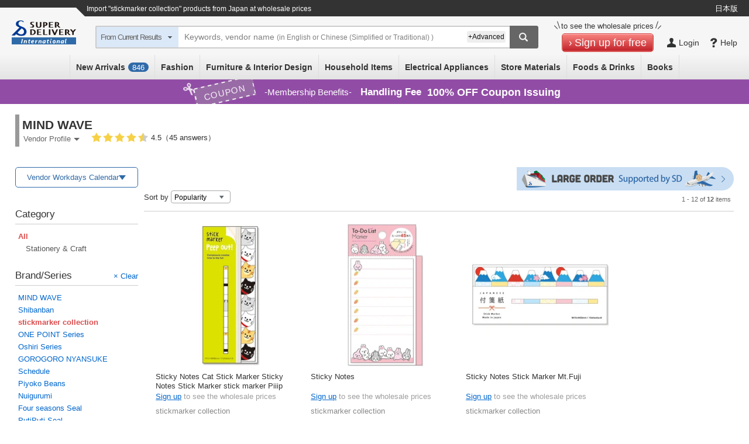

--- FILE ---
content_type: text/html;charset=UTF-8
request_url: https://www.superdelivery.com/en/do/dpsl/204352/?br=stickmarker%20collection
body_size: 21560
content:
<!DOCTYPE HTML>
<html lang="en">
<head>
					
<meta http-equiv="Content-Type" content="text/html; charset=UTF-8">
<meta name="format-detection" content="telephone=no">
<title>&#034;stickmarker collection&#034; Products List | Japanese Online Wholesale Market - SUPER DELIVERY</title>
<meta name="robots" content="noodp,noydir,index,follow">
<meta http-equiv="X-UA-Compatible" content="IE=edge">
<meta name="description" content="stickmarker collection can be purchased at SUPER DELIVERY - Japanese Online Wholesale Market for retailers worldwide.">
<meta http-equiv="Content-Style-Type" content="text/css">
<meta http-equiv="Content-Script-Type" content="text/javascript">
<link rel="SHORTCUT ICON" href="//c.superdelivery.com/img/sd.ico">
<link rel="manifest" href="/manifest_en.json">
<link rel="apple-touch-icon" href="//c.superdelivery.com/img/logo/apple-touch-icon-en.png">
<link rel="canonical" href="https://www.superdelivery.com/en/do/dpsl/204352/?br=stickmarker+collection">
<meta name="viewport" content="width=device-width, initial-scale=1.0, maximum-scale=1.0, user-scalable=0">
	


<script type="text/javascript">
var gtmDataLayer = gtmDataLayer || [];

	
	

gtmDataLayer.push({'environment_name': 'production'});
</script>
<!-- Google Tag Manager -->
<script>(function(w,d,s,l,i){w[l]=w[l]||[];w[l].push({'gtm.start':
new Date().getTime(),event:'gtm.js'});var f=d.getElementsByTagName(s)[0],
j=d.createElement(s),dl=l!='dataLayer'?'&l='+l:'';j.async=true;j.src=
'https://www.googletagmanager.com/gtm.js?id='+i+dl;f.parentNode.insertBefore(j,f);
})(window,document,'script','gtmDataLayer','GTM-TSMLTCL');</script>
<!-- End Google Tag Manager -->
	




<script type="text/javascript" src="//c.superdelivery.com/js/sp-cooperate.js?srup.82225f5fa993ba39c1859ba8fd758b155126186f"></script>
<script type="text/javascript">
	autoTransSP("");
</script>

	
<link rel="stylesheet" href="//c.superdelivery.com/css/retailer-part-001.css?srup.82225f5fa993ba39c1859ba8fd758b155126186f">
<link rel="stylesheet" href="//c.superdelivery.com/css/common.css?srup.82225f5fa993ba39c1859ba8fd758b155126186f">
<link rel="stylesheet" href="//c.superdelivery.com/css/form.css?srup.82225f5fa993ba39c1859ba8fd758b155126186f">
<link rel="stylesheet" href="//c.superdelivery.com/css/header.css?srup.82225f5fa993ba39c1859ba8fd758b155126186f">
<link rel="stylesheet" href="//c.superdelivery.com/css/footer_exp.css?srup.82225f5fa993ba39c1859ba8fd758b155126186f">
<link rel="stylesheet" href="//c.superdelivery.com/css/header_exp.css?srup.82225f5fa993ba39c1859ba8fd758b155126186f">
<link rel="stylesheet" href="//c.superdelivery.com/css/rwd_exp.css?srup.82225f5fa993ba39c1859ba8fd758b155126186f">
<link rel="stylesheet" href="//c.superdelivery.com/css/unique.css?srup.82225f5fa993ba39c1859ba8fd758b155126186f">
<link rel="stylesheet" href="//c.superdelivery.com/css/unique_exp.css?srup.82225f5fa993ba39c1859ba8fd758b155126186f">
	<link rel="stylesheet" href="//c.superdelivery.com/css/productlist_exp.css?srup.82225f5fa993ba39c1859ba8fd758b155126186f">
	
<script type="text/javascript" src="//c.superdelivery.com/js/wait_for_defined.js"></script>
<script type="text/javascript" src="//c.superdelivery.com/js/jquery-1.6.4.min.js?srup.82225f5fa993ba39c1859ba8fd758b155126186f"></script>
<script language="JavaScript" src="//c.superdelivery.com/js/common.js?srup.82225f5fa993ba39c1859ba8fd758b155126186f" type="text/javascript"></script>
<script type="text/javascript" src="//c.superdelivery.com/js/image_centering.js?srup.82225f5fa993ba39c1859ba8fd758b155126186f"></script>
<script type="text/javascript" src="//c.superdelivery.com/js/raccoon_cookie.js?srup.82225f5fa993ba39c1859ba8fd758b155126186f"></script>
<script type="text/javascript" src="//c.superdelivery.com/js/mobile_ua.js?srup.82225f5fa993ba39c1859ba8fd758b155126186f"></script>
<script src="//c.superdelivery.com/js/companydata.js" async></script>
<script type="text/javascript" src="//c.superdelivery.com/js/jquery.autocomplete.js?srup.82225f5fa993ba39c1859ba8fd758b155126186f"></script>
<script type="text/javascript" src="//c.superdelivery.com/js/searchbox/jqueryWatermaker.js?srup.82225f5fa993ba39c1859ba8fd758b155126186f"></script>
<script type="text/javascript" src="//c.superdelivery.com/js/en/searchbox/search_box_liquid.js?srup.82225f5fa993ba39c1859ba8fd758b155126186f"></script>
<script type="text/javascript">
jQuery(function ($) {
		var fixHeaderLayout = function() {
			if(document.querySelector("#header-area-common")) { 
				var headerHeight = document.querySelector(".header-inner").getBoundingClientRect().height;
				$("#header-area-common").css("height", headerHeight);
			}
		}
		fixHeaderLayout();
		$(window).resize(function(){ fixHeaderLayout(); });
	});
</script>








	
	
		
	



	<script type="text/javascript" src="//c.superdelivery.com/js/image_centering.js?srup.82225f5fa993ba39c1859ba8fd758b155126186f"></script>
<script type="text/javascript" src="//c.superdelivery.com/js/en/common/hoverCurrencyRate.js?srup.82225f5fa993ba39c1859ba8fd758b155126186f"></script>
<script>
$(function(){
  HoverCurrencyRate.start(
    
  );
});
</script>
	
<script type="text/javascript">
	var analyticsTracker = {
		_trackPageview: function(opt_pageURL) {
			if (typeof opt_pageURL === 'string') {
				gtmDataLayer.push({
					'ga4_event_name': 'tracking',
					'ga4_event_param1': {'name': 'tracking_path', 'value': opt_pageURL.replace(/^\/analytics\//, '/')},
					'ga4_event_param2': undefined,
					'ga4_event_param3': undefined,
					'event': 'ga4_event'
				});
			}
		}
	};
</script>
	

<script type="application/ld+json">
{
    "@context": "https://schema.org",
    "@type": "Organization",
    "name": "株式会社ラクーンコマース",
    "url": "https://www.raccoon.ne.jp/commerce/",
    "logo": "https://www.raccoon.ne.jp/img/logo/logo_rh.svg"
}
</script>
<script data-id="bread_crumb_list" type="application/ld+json">
    
    [{"itemListElement":[{"position":1,"name":"TOP","item":"https://www.superdelivery.com/en/","@type":"ListItem"},{"position":2,"name":"MIND WAVE products are sold from Japan at wholesale price here","item":"https://www.superdelivery.com/en/do/dpsl/204352/","@type":"ListItem"},{"position":3,"name":"\"stickmarker collection\" Products List","@type":"ListItem"}],"@context":"https://schema.org","@type":"BreadcrumbList"},{"itemListElement":[{"position":1,"name":"TOP","item":"https://www.superdelivery.com/en/","@type":"ListItem"},{"position":2,"name":"import \"stickmarker collection\" products from Japan at wholesale prices","item":"https://www.superdelivery.com/en/do/psl/?word=stickmarker+collection&so=score&vi=1&sb=all","@type":"ListItem"},{"position":3,"name":"\"stickmarker collection\" Products List","@type":"ListItem"}],"@context":"https://schema.org","@type":"BreadcrumbList"}]
    
</script>
</head>
<body>
	
<!-- Google Tag Manager (noscript) -->
<noscript><iframe src="https://www.googletagmanager.com/ns.html?id=GTM-TSMLTCL"
height="0" width="0" style="display:none;visibility:hidden"></iframe></noscript>
<!-- End Google Tag Manager (noscript) -->
	

<script type="text/javascript" src="//c.superdelivery.com/js/en/product_list/search_area.js?srup.82225f5fa993ba39c1859ba8fd758b155126186f"></script>



	
	
	


<div class="foreign-sp-sort-and-filter">
	<form class="searchbox" action="/en/do/dpsl/204352/" method="get" name="sortAndFilterForm">
		<input type="hidden" name="cc" value="all">
		<input type="hidden" name="so" value="">
		<input type="hidden" name="bd" value="">
		
		
			<input type="hidden" name="br" value="stickmarker collection">
		
		

		<div class="first-sentence">
			<div class="up-table">
				<div class="search-box-main">
					<input id="header_word3" type="text" name="word" class="search-txt-input" value="" placeholder="Keywords, vendor name (in English or Chinese (Simplified or Traditional) )"><span id="sortAndFilterhWordclearButton" class="sort-and-filter-word-clear-button-wrap"><span class="word-clear-button"></span></span>
				</div>
				<div id="rightCancelSandF" class="right-cancel cancel_button">Cancel</div>
			</div>
			<div class="down-table">
				<div class="left-word">Exclude words</div>
				<div class="right-input-area"><input type="text" name="exw" value="" placeholder="e.g.: AAA BBB"></div>
			</div>
		</div>
		<div class="second-sentence">
			<div class="table open_detail_condition" id="sort_by">
				<div class="subject-name">Sort by</div>
				<div id="foreignSpSortByButton" class="select-word-name next-icon-arrow">
					Popularity
					
					
					
					
					
					
				</div>
				<div class="sort-and-filter-inner-box">
					<ul>
						<li class="close">Sort by</li>
						<li class="like_radio default_co_red close co-red" data-order-type="popularity">Popularity</li>
						<li class="like_radio close " data-order-type="newly">New Items</li>
						
						
						
							<li class="like_radio close " data-order-type="pricedown">Price Update</li>
						
						
					</ul>
				</div>
			</div>
		</div>
		<div class="second-sentence">
			<div class="table" id="category_row" data-genre-code="all">
				<div class="subject-name">Category</div>
				<div class="select-word-name next-icon-arrow">&nbsp;</div>
				
			</div>

			<div class="table open_detail_condition" id="deep_refiner">
				<div class="subject-name">Deep Refiner</div>
				<div class="select-word-name next-icon-arrow">&nbsp;</div>
				<div class="sort-and-filter-inner-box checkbox-type-inner-box">
					<ul>
						<li class="close update_checkbox">Deep Refiner</li>
						<li><label><input type="checkbox" name="is" value="1" ><span>In stock</span></label></li>
						<li><label><input type="checkbox" name="oi" value="1" ><span>Available as a single item</span></label></li>
						
						
					</ul>
				</div>
			</div>

			
			<div class="table open_detail_condition" id="brand">
				<div class="subject-name">Brand/Series</div>
				<div id="foreignSpSortByButton" class="select-word-name next-icon-arrow">
					stickmarker collection
				</div>
				<div class="sort-and-filter-inner-box">
					<ul>
						<li class="close">Brand/Series</li>
						
						
						<li class="like_radio close " data-brand-name="MIND WAVE">MIND WAVE</li>
						
						
						<li class="like_radio close " data-brand-name="Shibanban">Shibanban</li>
						
						
						<li class="like_radio close co-red" data-brand-name="stickmarker collection">stickmarker collection</li>
						
						
						<li class="like_radio close " data-brand-name="ONE POINT Series">ONE POINT Series</li>
						
						
						<li class="like_radio close " data-brand-name="Oshiri Series">Oshiri Series</li>
						
						
						<li class="like_radio close " data-brand-name="GOROGORO NYANSUKE">GOROGORO NYANSUKE</li>
						
						
						<li class="like_radio close " data-brand-name="Schedule">Schedule</li>
						
						
						<li class="like_radio close " data-brand-name="Piyoko Beans">Piyoko Beans</li>
						
						
						<li class="like_radio close " data-brand-name="Nuigurumi">Nuigurumi</li>
						
						
						<li class="like_radio close " data-brand-name="Four seasons Seal">Four seasons Seal</li>
						
						
						<li class="like_radio close " data-brand-name="PutiPuti Seal">PutiPuti Seal</li>
						
						
						<li class="like_radio close " data-brand-name="YURUANIMAL">YURUANIMAL</li>
						
						
						<li class="like_radio close " data-brand-name="Nippon Ippai">Nippon Ippai</li>
						
						
						<li class="like_radio close " data-brand-name="masking_seal">masking_seal</li>
						
						
						<li class="like_radio close " data-brand-name="LA DOLCE VITA">LA DOLCE VITA</li>
						
						
						<li class="like_radio close " data-brand-name="SEAL">SEAL</li>
						
						
						<li class="like_radio close " data-brand-name="OSUMOUSANS">OSUMOUSANS</li>
						
					</ul>
				</div>
			</div>
			

			

			
		</div>
		<div class="button-area">
			<div class="co-btn co-btn-wht co-btn-ss"><span><a id="reset_button" href="javascript:void(0);">Reset</a></span></div>
			<div class="co-btn co-btn-red co-btn-s"><span><a id="apply_button" href="javascript:void(0);">Apply</a></span></div>
		</div>
	</form>
</div>


<div class="sp-sort-and-filter-loading-bg">
</div>
<div class="sp-sort-and-filter-loading">
	<div class="circle">
		<span></span>
		<span></span>
		<span></span>
		<span></span>
		<span></span>
		<span></span>
		<span></span>
		<span></span>
		<span></span>
		<span></span>
		<span></span>
		<span></span>
	</div>
</div>

<script type="text/javascript">
$(function(){
	//×ボタン
	$('#sortAndFilterhWordclearButton').bind({"touchstart click" : function(){this.isTouch = true;}, "touchmove" : function(){this.isTouch = false;}
		,"click touchend" : function(){
			if(this.isTouch == true){
				$('#header_word3').val('');
				return false;
			}
		}
	});
	var param = {
		dealerCode:
			
				204352
				
			,
		ga: [],
		oa: [],
		tg: [],
		ajaxSrup: "srup.82225f5fa993ba39c1859ba8fd758b155126186f"
	};
	var sortAndFilter = new SortAndFilter(param);
	sortAndFilter.initialize();

});
</script>

	



	
		
	
	







	
	

<div class="foreign-sp-header-slidemenu">
	<ul style="display: none">
		<li class="next-exists cate-li">Category</li>
		<li>
			<ul>
				<li class="prev-exists go-back">Go Back</li>
				<li><a href="/en/do/psl/?so=newly&amp;re=1&amp;vi=1" onclick="analyticsTracker._trackPageview('/analytics/sp/header/foreign/new/');">New Arrivals (<span id="recentProductCount2">0</span>)</a></li>
				<li class="next-exists">All Categories</li>
				<li>
					<ul>
						<li class="prev-exists go-back">Go Back</li>
						<li>
							<ul>
								<li><a href="/en/do/psl/1052/?vi=1" onclick="analyticsTracker._trackPageview('/analytics/sp/header/foreign/1052/');">Fashion All</a></li>
								<li><a href="/en/do/psl/1053/?vi=1" onclick="analyticsTracker._trackPageview('/analytics/sp/header/foreign/1053/');">Women's Clothing</a></li>
								<li><a href="/en/do/psl/1101/?vi=1" onclick="analyticsTracker._trackPageview('/analytics/sp/header/foreign/1101/');">Men's Clothing</a></li>
								<li><a href="/en/do/psl/1138/?vi=1" onclick="analyticsTracker._trackPageview('/analytics/sp/header/foreign/1138/');">Baby &amp; Kids' Clothing</a></li>
								<li><a href="/en/do/psl/4298/?vi=1" onclick="analyticsTracker._trackPageview('/analytics/sp/header/foreign/4298/');">Wristwatches</a></li>
								<li><a href="/en/do/psl/1166/?vi=1" onclick="analyticsTracker._trackPageview('/analytics/sp/header/foreign/1166/');">Shoes</a></li>
								<li><a href="/en/do/psl/1306/?vi=1" onclick="analyticsTracker._trackPageview('/analytics/sp/header/foreign/1306/');">Bags &amp; Wallets</a></li>
								<li><a href="/en/do/psl/2701/?vi=1" onclick="analyticsTracker._trackPageview('/analytics/sp/header/foreign/2701/');">Fashion Accessories</a></li>
								<li><a href="/en/do/psl/1317/?vi=1" onclick="analyticsTracker._trackPageview('/analytics/sp/header/foreign/1317/');">Accessories &amp; Jewelry</a></li>
							</ul>
							<ul>
								<li><a href="/en/do/psl/5012/?vi=1" onclick="analyticsTracker._trackPageview('/analytics/sp/header/foreign/5012/');" >Furniture &amp; Interior Design All</a></li>
								<li><a href="/en/do/psl/1237/?vi=1" onclick="analyticsTracker._trackPageview('/analytics/sp/header/foreign/1237/');">Furniture</a></li>
								<li><a href="/en/do/psl/5663/?vi=1" onclick="analyticsTracker._trackPageview('/analytics/sp/header/foreign/5663/');">Lamps &amp; Lighting</a></li>
								<li><a href="/en/do/psl/642/?vi=1" onclick="analyticsTracker._trackPageview('/analytics/sp/header/foreign/642/');">Bedding</a></li>
								<li><a href="/en/do/psl/646/?vi=1" onclick="analyticsTracker._trackPageview('/analytics/sp/header/foreign/646/');">Fabrics</a></li>
								<li><a href="/en/do/psl/672/?vi=1" onclick="analyticsTracker._trackPageview('/analytics/sp/header/foreign/672/');">Wall &amp; Table Clocks</a></li>
								<li><a href="/en/do/psl/5013/?vi=1" onclick="analyticsTracker._trackPageview('/analytics/sp/header/foreign/5013/');">Home Decor</a></li>
								<li><a href="/en/do/psl/5014/?vi=1" onclick="analyticsTracker._trackPageview('/analytics/sp/header/foreign/5014/');">Decorative Arts</a></li>
								<li><a href="/en/do/psl/5015/?vi=1" onclick="analyticsTracker._trackPageview('/analytics/sp/header/foreign/5015/');">House Plants</a></li>
								<li><a href="/en/do/psl/647/?vi=1" onclick="analyticsTracker._trackPageview('/analytics/sp/header/foreign/647/');">Home Appliances</a></li>
								<li><a href="/en/do/psl/6123/?vi=1" onclick="analyticsTracker._trackPageview('/analytics/sp/header/foreign/6123/');">Housing Equipment</a></li>
							</ul>
							<ul>
								<li><a href="/en/do/psl/5134/?vi=1" onclick="analyticsTracker._trackPageview('/analytics/sp/header/foreign/5134/');">Household Items All</a></li>
								<li><a href="/en/do/psl/2866/?vi=1" onclick="analyticsTracker._trackPageview('/analytics/sp/header/foreign/2866/');">Daily Necessities</a></li>
								<li><a href="/en/do/psl/1284/?vi=1" onclick="analyticsTracker._trackPageview('/analytics/sp/header/foreign/1284/');">Tableware &amp; Kitchenware</a></li>
								<li><a href="/en/do/psl/1379/?vi=1" onclick="analyticsTracker._trackPageview('/analytics/sp/header/foreign/1379/');">Stationery &amp; Craft</a></li>
								<li><a href="/en/do/psl/4077/?vi=1" onclick="analyticsTracker._trackPageview('/analytics/sp/header/foreign/4077/');">Handicraft Materials</a></li>
								<li><a href="/en/do/psl/1362/?vi=1" onclick="analyticsTracker._trackPageview('/analytics/sp/header/foreign/1362/');">Toys &amp; Hobbies</a></li>
								<li><a href="/en/do/psl/1258/?vi=1" onclick="analyticsTracker._trackPageview('/analytics/sp/header/foreign/1258/');">Bath &amp; Laundry</a></li>
								<li><a href="/en/do/psl/1269/?vi=1" onclick="analyticsTracker._trackPageview('/analytics/sp/header/foreign/1269/');">Health &amp; Beauty</a></li>
								<li><a href="/en/do/psl/657/?vi=1" onclick="analyticsTracker._trackPageview('/analytics/sp/header/foreign/657/');">Relaxation &amp; Aromatherapy</a></li>
								<li><a href="/en/do/psl/1210/?vi=1" onclick="analyticsTracker._trackPageview('/analytics/sp/header/foreign/1210/');">Leisure &amp; Sports</a></li>
								<li><a href="/en/do/psl/5135/?vi=1" onclick="analyticsTracker._trackPageview('/analytics/sp/header/foreign/5135/');">Garden &amp; Patio</a></li>
								<li><a href="/en/do/psl/1395/?vi=1" onclick="analyticsTracker._trackPageview('/analytics/sp/header/foreign/1395/');">Pet Supplies</a></li>
								<li><a href="/en/do/psl/6131/?vi=1" onclick="analyticsTracker._trackPageview('/analytics/sp/header/foreign/6131/');">Nursing-care Products</a></li>
							</ul>
							<ul>
								<li><a href="/en/do/psl/1399/?vi=1" onclick="analyticsTracker._trackPageview('/analytics/sp/header/foreign/1399/');">Electrical Appliances All</a></li>
								<li><a href="/en/do/psl/3330/?vi=1" onclick="analyticsTracker._trackPageview('/analytics/sp/header/foreign/3330/');">Home Appliances</a></li>
								<li><a href="/en/do/psl/3373/?vi=1" onclick="analyticsTracker._trackPageview('/analytics/sp/header/foreign/3373/');">AV Equipment &amp; Cameras</a></li>
								<li><a href="/en/do/psl/757/?vi=1" onclick="analyticsTracker._trackPageview('/analytics/sp/header/foreign/757/');">PCs &amp; Peripherals</a></li>
								<li><a href="/en/do/psl/5568/?vi=1" onclick="analyticsTracker._trackPageview('/analytics/sp/header/foreign/5568/');">Phone &amp; Tablet Accessories</a></li>
							</ul>
							<ul>
								<li><a href="/en/do/psl/1409/?vi=1" onclick="analyticsTracker._trackPageview('/analytics/sp/header/foreign/1409/');">Store Materials All</a></li>
								<li><a href="/en/do/psl/1036/?vi=1" onclick="analyticsTracker._trackPageview('/analytics/sp/header/foreign/1036/');">Gift Wrapping</a></li>
								<li><a href="/en/do/psl/1047/?vi=1" onclick="analyticsTracker._trackPageview('/analytics/sp/header/foreign/1047/');">Seasonal</a></li>
								<li><a href="/en/do/psl/1050/?vi=1" onclick="analyticsTracker._trackPageview('/analytics/sp/header/foreign/1050/');">Event Supplies</a></li>
								<li><a href="/en/do/psl/1410/?vi=1" onclick="analyticsTracker._trackPageview('/analytics/sp/header/foreign/1410/');">Retail Store Supplies</a></li>
								<li><a href="/en/do/psl/1421/?vi=1" onclick="analyticsTracker._trackPageview('/analytics/sp/header/foreign/1421/');">Food Packaging Supplies</a></li>
								<li><a href="/en/do/psl/5932/?vi=1" onclick="analyticsTracker._trackPageview('/analytics/sp/header/foreign/5932/');">Display Products</a></li>
								<li><a href="/en/do/psl/5946/?vi=1" onclick="analyticsTracker._trackPageview('/analytics/sp/header/foreign/5946/');">Store Fixtures</a></li>
							</ul>
							
								<ul>
									<li><a href="/en/do/psl/2900/?vi=1" onclick="analyticsTracker._trackPageview('/analytics/sp/header/foreign/2900/');">Foods &amp; Drinks All</a></li>
									<li><a href="/en/do/psl/5972/?vi=1" onclick="analyticsTracker._trackPageview('/analytics/sp/header/foreign/5972/');">Snacks</a></li>
									<li><a href="/en/do/psl/2916/?vi=1" onclick="analyticsTracker._trackPageview('/analytics/sp/header/foreign/2916/');">Drinks</a></li>
									<li><a href="/en/do/psl/6145/?vi=1" onclick="analyticsTracker._trackPageview('/analytics/sp/header/foreign/6145/');">Alcohol</a></li>
									<li><a href="/en/do/psl/5994/?vi=1" onclick="analyticsTracker._trackPageview('/analytics/sp/header/foreign/5994/');">Foods</a></li>
									<li><a href="/en/do/psl/2908/?vi=1" onclick="analyticsTracker._trackPageview('/analytics/sp/header/foreign/2908/');">Seasonings</a></li>
								</ul>
							
							<ul>
								<li><a href="/en/do/psl/6022/?vi=1" onclick="analyticsTracker._trackPageview('/analytics/sp/header/foreign/6022/');">Books All</a></li>
								<li><a href="/en/do/psl/6023/?vi=1" onclick="analyticsTracker._trackPageview('/analytics/sp/header/foreign/6023/');">Practical Books</a></li>
								<li><a href="/en/do/psl/6073/?vi=1" onclick="analyticsTracker._trackPageview('/analytics/sp/header/foreign/6073/');">Children's Books</a></li>
								<li><a href="/en/do/psl/6113/?vi=1" onclick="analyticsTracker._trackPageview('/analytics/sp/header/foreign/6113/');">Picture Dictionaries</a></li>
								<li><a href="/en/do/psl/6117/?vi=1" onclick="analyticsTracker._trackPageview('/analytics/sp/header/foreign/6117/');">Magazines</a></li>
								<li><a href="/en/do/psl/6048/?vi=1" onclick="analyticsTracker._trackPageview('/analytics/sp/header/foreign/6048/');">Magazine Books</a></li>
								<li><a href="/en/do/psl/6114/?vi=1" onclick="analyticsTracker._trackPageview('/analytics/sp/header/foreign/6114/');">Other Books</a></li>
							</ul>
						</li>
					</ul>
				</li>
				<li class="next-exists">Fashion</li>
				<li>
					<ul>
						<li class="prev-exists go-back">Go Back</li>
						<li><a href="/en/do/psl/1052/?vi=1" onclick="analyticsTracker._trackPageview('/analytics/sp/header/foreign/1052/');">Fashion All</a></li>
						<li><a href="/en/do/psl/1053/?vi=1" onclick="analyticsTracker._trackPageview('/analytics/sp/header/foreign/1053/');">Women's Clothing</a></li>
						<li><a href="/en/do/psl/1101/?vi=1" onclick="analyticsTracker._trackPageview('/analytics/sp/header/foreign/1101/');">Men's Clothing</a></li>
						<li><a href="/en/do/psl/1138/?vi=1" onclick="analyticsTracker._trackPageview('/analytics/sp/header/foreign/1138/');">Baby &amp; Kids' Clothing</a></li>
						<li><a href="/en/do/psl/4298/?vi=1" onclick="analyticsTracker._trackPageview('/analytics/sp/header/foreign/4298/');">Wristwatches</a></li>
						<li><a href="/en/do/psl/1166/?vi=1" onclick="analyticsTracker._trackPageview('/analytics/sp/header/foreign/1166/');">Shoes</a></li>
						<li><a href="/en/do/psl/1306/?vi=1" onclick="analyticsTracker._trackPageview('/analytics/sp/header/foreign/1306/');">Bags &amp; Wallets</a></li>
						<li><a href="/en/do/psl/2701/?vi=1" onclick="analyticsTracker._trackPageview('/analytics/sp/header/foreign/2701/');">Fashion Accessories</a></li>
						<li><a href="/en/do/psl/1317/?vi=1" onclick="analyticsTracker._trackPageview('/analytics/sp/header/foreign/1317/');">Accessories &amp; Jewelry</a></li>
					</ul>
				</li>
				<li class="next-exists">Furniture &amp; Interior Design</li>
				<li>
					<ul>
						<li class="prev-exists go-back">Go Back</li>
						<li><a href="/en/do/psl/5012/?vi=1" onclick="analyticsTracker._trackPageview('/analytics/sp/header/foreign/5012/');" >Furniture &amp; Interior Design All</a></li>
						<li><a href="/en/do/psl/1237/?vi=1" onclick="analyticsTracker._trackPageview('/analytics/sp/header/foreign/1237/');">Furniture</a></li>
						<li><a href="/en/do/psl/5663/?vi=1" onclick="analyticsTracker._trackPageview('/analytics/sp/header/foreign/5663/');">Lamps &amp; Lighting</a></li>
						<li><a href="/en/do/psl/642/?vi=1" onclick="analyticsTracker._trackPageview('/analytics/sp/header/foreign/642/');">Bedding</a></li>
						<li><a href="/en/do/psl/646/?vi=1" onclick="analyticsTracker._trackPageview('/analytics/sp/header/foreign/646/');">Fabrics</a></li>
						<li><a href="/en/do/psl/672/?vi=1" onclick="analyticsTracker._trackPageview('/analytics/sp/header/foreign/672/');">Wall &amp; Table Clocks</a></li>
						<li><a href="/en/do/psl/5013/?vi=1" onclick="analyticsTracker._trackPageview('/analytics/sp/header/foreign/5013/');">Home Decor</a></li>
						<li><a href="/en/do/psl/5014/?vi=1" onclick="analyticsTracker._trackPageview('/analytics/sp/header/foreign/5014/');">Decorative Arts</a></li>
						<li><a href="/en/do/psl/5015/?vi=1" onclick="analyticsTracker._trackPageview('/analytics/sp/header/foreign/5015/');">House Plants</a></li>
						<li><a href="/en/do/psl/647/?vi=1" onclick="analyticsTracker._trackPageview('/analytics/sp/header/foreign/647/');">Home Appliances</a></li>
						<li><a href="/en/do/psl/6123/?vi=1" onclick="analyticsTracker._trackPageview('/analytics/sp/header/foreign/6123/');">Housing Equipment</a></li>
					</ul>
				</li>
				<li class="next-exists">Household Items</li>
				<li>
					<ul>
						<li class="prev-exists go-back">Go Back</li>
						<li><a href="/en/do/psl/5134/?vi=1" onclick="analyticsTracker._trackPageview('/analytics/sp/header/foreign/5134/');">Household Items All</a></li>
						<li><a href="/en/do/psl/2866/?vi=1" onclick="analyticsTracker._trackPageview('/analytics/sp/header/foreign/2866/');">Daily Necessities</a></li>
						<li><a href="/en/do/psl/1284/?vi=1" onclick="analyticsTracker._trackPageview('/analytics/sp/header/foreign/1284/');">Tableware &amp; Kitchenware</a></li>
						<li><a href="/en/do/psl/1379/?vi=1" onclick="analyticsTracker._trackPageview('/analytics/sp/header/foreign/1379/');">Stationery &amp; Craft</a></li>
						<li><a href="/en/do/psl/4077/?vi=1" onclick="analyticsTracker._trackPageview('/analytics/sp/header/foreign/4077/');">Handicraft Materials</a></li>
						<li><a href="/en/do/psl/1362/?vi=1" onclick="analyticsTracker._trackPageview('/analytics/sp/header/foreign/1362/');">Toys &amp; Hobbies</a></li>
						<li><a href="/en/do/psl/1258/?vi=1" onclick="analyticsTracker._trackPageview('/analytics/sp/header/foreign/1258/');">Bath &amp; Laundry</a></li>
						<li><a href="/en/do/psl/1269/?vi=1" onclick="analyticsTracker._trackPageview('/analytics/sp/header/foreign/1269/');">Health &amp; Beauty</a></li>
						<li><a href="/en/do/psl/657/?vi=1" onclick="analyticsTracker._trackPageview('/analytics/sp/header/foreign/657/');">Relaxation &amp; Aromatherapy</a></li>
						<li><a href="/en/do/psl/1210/?vi=1" onclick="analyticsTracker._trackPageview('/analytics/sp/header/foreign/1210/');">Leisure &amp; Sports</a></li>
						<li><a href="/en/do/psl/5135/?vi=1" onclick="analyticsTracker._trackPageview('/analytics/sp/header/foreign/5135/');">Garden &amp; Patio</a></li>
						<li><a href="/en/do/psl/1395/?vi=1" onclick="analyticsTracker._trackPageview('/analytics/sp/header/foreign/1395/');">Pet Supplies</a></li>
						<li><a href="/en/do/psl/6131/?vi=1" onclick="analyticsTracker._trackPageview('/analytics/sp/header/foreign/6131/');">Nursing-care Products</a></li>
						<li><a href="/en/do/psl/6193/?vi=1" onclick="analyticsTracker._trackPageview('/analytics/sp/header/foreign/6193/');">Other Household Items</a></li>
					</ul>
				</li>
				<li class="next-exists">Electrical Appliances</li>
				<li>
					<ul>
						<li class="prev-exists go-back">Go Back</li>
						<li><a href="/en/do/psl/1399/?vi=1" onclick="analyticsTracker._trackPageview('/analytics/sp/header/foreign/1399/');">Electrical Appliances All</a></li>
						<li><a href="/en/do/psl/3330/?vi=1" onclick="analyticsTracker._trackPageview('/analytics/sp/header/foreign/3330/');">Home Appliances</a></li>
						<li><a href="/en/do/psl/3373/?vi=1" onclick="analyticsTracker._trackPageview('/analytics/sp/header/foreign/3373/');">AV Equipment &amp; Cameras</a></li>
						<li><a href="/en/do/psl/757/?vi=1" onclick="analyticsTracker._trackPageview('/analytics/sp/header/foreign/757/');">PCs &amp; Peripherals</a></li>
						<li><a href="/en/do/psl/5568/?vi=1" onclick="analyticsTracker._trackPageview('/analytics/sp/header/foreign/5568/');">Phone &amp; Tablet Accessories</a></li>
					</ul>
				</li>
				<li class="next-exists">Store Materials</li>
				<li>
					<ul>
						<li class="prev-exists go-back">Go Back</li>
						<li><a href="/en/do/psl/1409/?vi=1" onclick="analyticsTracker._trackPageview('/analytics/sp/header/foreign/1409/');">Store Materials All</a></li>
						<li><a href="/en/do/psl/1036/?vi=1" onclick="analyticsTracker._trackPageview('/analytics/sp/header/foreign/1036/');">Gift Wrapping</a></li>
						<li><a href="/en/do/psl/1047/?vi=1" onclick="analyticsTracker._trackPageview('/analytics/sp/header/foreign/1047/');">Seasonal</a></li>
						<li><a href="/en/do/psl/1050/?vi=1" onclick="analyticsTracker._trackPageview('/analytics/sp/header/foreign/1050/');">Event Supplies</a></li>
						<li><a href="/en/do/psl/1410/?vi=1" onclick="analyticsTracker._trackPageview('/analytics/sp/header/foreign/1410/');">Retail Store Supplies</a></li>
						<li><a href="/en/do/psl/1421/?vi=1" onclick="analyticsTracker._trackPageview('/analytics/sp/header/foreign/1421/');">Food Packaging Supplies</a></li>
						<li><a href="/en/do/psl/5932/?vi=1" onclick="analyticsTracker._trackPageview('/analytics/sp/header/foreign/5932/');">Display Products</a></li>
						<li><a href="/en/do/psl/5946/?vi=1" onclick="analyticsTracker._trackPageview('/analytics/sp/header/foreign/5946/');">Store Fixtures</a></li>
					</ul>
				</li>
				
					<li class="next-exists">Foods &amp; Drinks</li>
					<li>
						<ul>
							<li class="prev-exists go-back">Go Back</li>
							<li><a href="/en/do/psl/2900/?vi=1" onclick="analyticsTracker._trackPageview('/analytics/sp/header/foreign/2900/');">Foods &amp; Drinks All</a></li>
							<li><a href="/en/do/psl/5972/?vi=1" onclick="analyticsTracker._trackPageview('/analytics/sp/header/foreign/5972/');">Snacks</a></li>
							<li><a href="/en/do/psl/2916/?vi=1" onclick="analyticsTracker._trackPageview('/analytics/sp/header/foreign/2916/');">Drinks</a></li>
							<li><a href="/en/do/psl/6145/?vi=1" onclick="analyticsTracker._trackPageview('/analytics/sp/header/foreign/6145/');">Alcohol</a></li>
							<li><a href="/en/do/psl/5994/?vi=1" onclick="analyticsTracker._trackPageview('/analytics/sp/header/foreign/5994/');">Foods</a></li>
							<li><a href="/en/do/psl/2908/?vi=1" onclick="analyticsTracker._trackPageview('/analytics/sp/header/foreign/2908/');">Seasonings</a></li>
						</ul>
					</li>
				
				<li class="next-exists">Books</li>
				<li>
					<ul>
						<li class="prev-exists go-back">Go Back</li>
						<li><a href="/en/do/psl/6022/?vi=1" onclick="analyticsTracker._trackPageview('/analytics/sp/header/foreign/6022/');">Books All</a></li>
						<li><a href="/en/do/psl/6023/?vi=1" onclick="analyticsTracker._trackPageview('/analytics/sp/header/foreign/6023/');">Practical Books</a></li>
						<li><a href="/en/do/psl/6073/?vi=1" onclick="analyticsTracker._trackPageview('/analytics/sp/header/foreign/6073/');">Children's Books</a></li>
						<li><a href="/en/do/psl/6113/?vi=1" onclick="analyticsTracker._trackPageview('/analytics/sp/header/foreign/6113/');">Picture Dictionaries</a></li>
						<li><a href="/en/do/psl/6117/?vi=1" onclick="analyticsTracker._trackPageview('/analytics/sp/header/foreign/6117/');">Magazines</a></li>
						<li><a href="/en/do/psl/6048/?vi=1" onclick="analyticsTracker._trackPageview('/analytics/sp/header/foreign/6048/');">Magazine Books</a></li>
						<li><a href="/en/do/psl/6114/?vi=1" onclick="analyticsTracker._trackPageview('/analytics/sp/header/foreign/6114/');">Other Books</a></li>
					</ul>
				</li>
				
			</ul>
		</li>
		<li class="wish-li"><a href="/en/wishlist/search.do" onclick="analyticsTracker._trackPageview('/analytics/sp/header/foreign/wishlist/');">Favorites<span id="alert-count02" style="display: none;" class="header-count"></span></a></li>
		
		<li class="ord-li"><a href="/en/do/orderHistory/list" onclick="analyticsTracker._trackPageview('/analytics/sp/header/foreign/order-history/');">Orders<span style="display: none;" class="header-count order_history_alert"></span></a></li>
		
		<li class="mes-li"><a href="/i/r/export/msgbox" onclick="analyticsTracker._trackPageview('/analytics/sp/header/foreign/messages-from-vendors/');">Messages<span id="message-count" style="display: none;" class="header-count"></span></a></li>
		
		<li class="accou-li"><a href="/en/memberManage/registContact/edit.do" onclick="analyticsTracker._trackPageview('/analytics/sp/header/foreign/manage-your-account/');">Account</a></li>
		
		<li class="next-exists help-li">Help</li>
		<li>
			<ul>
				<li class="prev-exists go-back">Go Back</li>
				<li><a href="https://help-international.superdelivery.com/hc/sections/24494010658969" onclick="analyticsTracker._trackPageview('/analytics/sp/header/foreign/account/');">Registration/Account</a></li>
				<li><a href="https://help-international.superdelivery.com/hc/sections/24494364593305" onclick="analyticsTracker._trackPageview('/analytics/sp/header/foreign/products/');">About Products</a></li>
				<li><a href="https://help-international.superdelivery.com/hc/sections/24494452712601" onclick="analyticsTracker._trackPageview('/analytics/sp/header/foreign/payment/');">Order/Payment</a></li>
				<li><a href="https://help-international.superdelivery.com/hc/sections/25262032945945" onclick="analyticsTracker._trackPageview('/analytics/sp/header/foreign/shipping-delivery/');">Shipping/Delivery</a></li>
				<li><a href="https://help-international.superdelivery.com/hc/sections/24494488798105" onclick="analyticsTracker._trackPageview('/analytics/sp/header/foreign/refunds/');">Refunds</a></li>
				<li><a href="https://help-international.superdelivery.com/hc/requests/new" onclick="analyticsTracker._trackPageview('/analytics/sp/header/foreign/contact-us/');">Contact Us</a></li>
			</ul>
		</li>
		
			<li class="login-li"><a href="/en/do/clickMemberLogin">Login</a></li>
		
	</ul>
	<div id="first-status-back"></div>
</div>
<div class="foreign-sp-header-black-wrap">
	<img src="//c.superdelivery.com/img/common/header/slidemenu_close_00.png" alt="">
	<div></div>
</div>

<script type="text/javascript">
$(function(){
	//isTouchはタッチイベントと移動（スワイプ）を区別
	$('.sp-menu').bind({"touchstart click" : function(){this.isTouch = true;}, "touchmove" : function(){this.isTouch = false;}
		,"click touchend" : function(){
			if(this.isTouch == true){
				$('.foreign-sp-header-black-wrap').css({'display':'block'});
				$('.foreign-sp-header-slidemenu').addClass("left-0").children('ul').css({'display':'block'});
				return false;
			}
		}
	});
	$('.foreign-sp-header-black-wrap').bind({"touchstart click" : function(){this.isTouch = true;}, "touchmove" : function(){this.isTouch = false;}
		,"click touchend" : function(){
			if(this.isTouch == true){
				$('.foreign-sp-header-black-wrap').css({'display':'none'});
				$('.foreign-sp-header-slidemenu').removeClass("left-0").children('ul').css({'display':'none'});
				return false;
			}
		}
	});
	$('.foreign-sp-header-slidemenu>ul>li.next-exists').bind({"touchstart click" : function(){this.isTouch = true;}, "touchmove" : function(){this.isTouch = false;}
		,"click touchend" : function(){
			if(this.isTouch == true){
				$(this).next("li").children("ul").addClass("right-0");
				$('.foreign-sp-header-slidemenu>ul>li ul').not($(this).next("li").children("ul")).removeClass("right-0");
				$(this).addClass("next-bg-on");
				$('.foreign-sp-header-slidemenu>ul>li.next-exists').not($(this)).removeClass("next-bg-on");
				$('.foreign-sp-header-slidemenu').addClass("bg-gray");
				$('.foreign-sp-header-slidemenu>ul>li.next-exists').addClass("next-effect");
				return false;
			}
		}
	});
	$('#first-status-back').bind({"touchstart click" : function(){this.isTouch = true;}, "touchmove" : function(){this.isTouch = false;}
		,"click touchend" : function(){
			if(this.isTouch == true){
				$('.foreign-sp-header-slidemenu ul').removeClass("right-0");
				$('.foreign-sp-header-slidemenu').removeClass("bg-gray");
				$('.foreign-sp-header-slidemenu>ul>li').removeClass("next-bg-on");
				return false;
			}
		}
	});
	$('.foreign-sp-header-slidemenu>ul>li>ul>li.next-exists').bind({"touchstart click" : function(){this.isTouch = true;}, "touchmove" : function(){this.isTouch = false;}
		,"click touchend" : function(){
			if(this.isTouch == true){
				$(this).next("li").children("ul").addClass("right-0");
				return false;
			}
		}
	});
	$('.foreign-sp-header-slidemenu>ul>li>ul>li.go-back').bind({"touchstart click" : function(){this.isTouch = true;}, "touchmove" : function(){this.isTouch = false;}
		,"click touchend" : function(){
			if(this.isTouch == true){
				$('.foreign-sp-header-slidemenu').removeClass("bg-gray");
				$('.foreign-sp-header-slidemenu>ul>li').removeClass("next-bg-on");
				$('.foreign-sp-header-slidemenu>ul>li.next-exists').removeClass("next-effect");
				$('.foreign-sp-header-slidemenu>ul>li>ul').removeClass("right-0");
				return false;
			}
		}
	});
	$('.foreign-sp-header-slidemenu>ul>li>ul>li>ul>li.go-back').bind({"touchstart click" : function(){this.isTouch = true;}, "touchmove" : function(){this.isTouch = false;}
		,"click touchend" : function(){
			if(this.isTouch == true){
				$('.foreign-sp-header-slidemenu>ul>li>ul>li>ul').removeClass("right-0");
				return false;
			}
		}
	});
});
</script>
	
<link rel="stylesheet" href="//c.superdelivery.com/css/jquery.autocomplete_en.css?srup.82225f5fa993ba39c1859ba8fd758b155126186f">







	
	
		
		
			
		
	


<div class="foreign-sp-search-box">
	<form class="searchbox" action="">
		<div class="search-box-main">
			<div class="left-search-input"><input id="header_word2" type="search" name="word" class="search-txt-input" placeholder="Keywords, vendor name(in English or Chinese (Simplified or Traditional) )" value=""><input id="spHeaderSearchButton" class="search-input-button" type="button" value=""><span id="searchWordclearButton" class="word-clear-button-wrap"><span class="word-clear-button"></span></span></div>
			<div class="right-search-button"></div>
		</div>
		<div id="RightCancel" class="right-cancel">Cancel</div>
	</form>
</div>
<div class="foreign-sp-search-box-white-wrap"></div>

<script type="text/javascript">
$(function(){
	//×ボタン
	$('#searchWordclearButton').bind({"touchstart click" : function(){this.isTouch = true;}, "touchmove" : function(){this.isTouch = false;}
		,"click touchend" : function(){
			if(this.isTouch == true){
				$('#header_word, #header_word2').val('');
				$("#SynchroValueHeaderWord2").text('');
				return false;
			}
		}
	});
	//isTouchはタッチイベントと移動（スワイプ）を区別
	var scrollTop = 0;
	$('#FnSpSearchBox').bind({"touchstart click" : function(){this.isTouch = true;}, "touchmove" : function(){this.isTouch = false;}
		,"click touchend" : function(){
			if(this.isTouch == true){
				scrollTop = $(window).scrollTop();
				$('.foreign-sp-search-box, .foreign-sp-search-box-white-wrap').css({'display':'block'});
				$('#header_word2').focus();
				$('body').css({'overflow':'hidden'});
				window.scrollTo( 0 , 0 );
				return false;
			}
		}
	});
	$('#RightCancel').bind("click touchend", function(){
		$('.foreign-sp-search-box, .foreign-sp-search-box-white-wrap').css({'display':'none'});
		$("#header_word2").blur();
		$('body').css({'overflow':'visible'});
		window.scrollTo( 0 , scrollTop );
		return false;
	});
	$("#header_word2").change(function(){
		var SynchroValueHeaderWord2 = $(this).val();
		$("#SynchroValueHeaderWord2").text(SynchroValueHeaderWord2);
		$("#header_word").val(SynchroValueHeaderWord2);
	});
	$('#header_word2').keypress(function(e){
		if(e.which == 13){
			$('#search-button').click();
		}
	});
	$('#spHeaderSearchButton').click(function(){
		$('#search-button').click();
	});
});
</script>
	<div id="header-fixd-content" class="wrapper fixed-header">
		






<script type="text/javascript">
	jQuery(document).ready(function(){
		if (isSmartDevice() && isTransPathTarget()){
			$("#banner-sp").css("display", "block");
		}
	});
</script>
<div id="banner-sp" style="display:none;"><a onClick="javascript:transSP('');"><img src="//c.superdelivery.com/img/banner_sp.png" alt=""></a></div>
		
<script type="text/javascript" src="//c.superdelivery.com/js/jquery.menu-aim.js?srup.82225f5fa993ba39c1859ba8fd758b155126186f"></script>
<script type="text/javascript" src="//c.superdelivery.com/js/jquery.menulayer.js?srup.82225f5fa993ba39c1859ba8fd758b155126186f"></script>
<script type="text/javascript" src="//c.superdelivery.com/js/en/header/jquery.header.js?srup.82225f5fa993ba39c1859ba8fd758b155126186f" async></script>
<script type="text/javascript" src="//c.superdelivery.com/js/jquery.cookie.js?srup.82225f5fa993ba39c1859ba8fd758b155126186f"></script>
<script type="text/javascript" src="//c.superdelivery.com/js/utm_getter.js?srup.82225f5fa993ba39c1859ba8fd758b155126186f" async></script>

<script type="text/javascript">
	(function() {
		waitFor(
			function () { return typeof UtmParamGetter !== "undefined"},
			function () {
				
				var utmParamGetter = new UtmParamGetter("2026/01/21 10:41:49");
				utmParamGetter.setCookie();
			},
			DEFAULT_WAIT_COUNT
		);
	})();
</script>











	
	
	
	
	
	
	
	
	
	
	
	
		
	





	
		
	
	





	
	

<script type="text/javascript">
const ko = "ko";
const th = "th";
const zhCn = "zh-CN";
const zhTw = "zh-TW";
$(function() {
	//ヘッダーホバー
	var ua = navigator.userAgent;
	if((ua.indexOf('Android') > -1 || ua.indexOf('iPhone') > -1 || ua.indexOf('iPad') > -1 || ua.indexOf('iPod') > -1)){
		$("#header-area-common.foreign-header-area-common .hmenu-wrap .account-wrap").addClass("tb-sp-aw-func");
	} else {
		$('#header-area-common.foreign-header-area-common .hmenu-wrap .hmenu-link').hover(function() {
			var $designationClass01 = $(this)
			var hoverFuncRightMenu = setTimeout(function() {
				$designationClass01.next().addClass('hover-db');
			}, 300);
			$(this).next().data('hoverFuncTimeOut', hoverFuncRightMenu);
		}, function() {
			clearTimeout($(this).next().data('hoverFuncTimeOut'));
			$(this).next().removeClass('hover-db');
		});
	}

	// 言語スイッチエリア表示・非表示
	$('#switch-language').click(function() {
		$(this).find('.languale-selector').toggle();
	});
	$(document).click(function(e) {
		if(!$(e.target).closest('#switch-language').length) {
			$(this).find('.languale-selector').hide();
		} 
	});

  //EXPORT TOP URL切替
  const googleTranslateLanguage = $.cookie("googtrans") || "";
  if(googleTranslateLanguage.includes(th)){
    $('.en-top-page-url').attr('href', '/en/th/');
  }else if(googleTranslateLanguage.includes(ko)){
    $('.en-top-page-url').attr('href', '/en/ko/');
  }else if(googleTranslateLanguage.includes(zhCn)){
    $('.en-top-page-url').attr('href', '/en/zh-cn/');
  }else if(googleTranslateLanguage.includes(zhTw)){
    $('.en-top-page-url').attr('href', '/en/zh-tw/');
  }else{
    $('.en-top-page-url').attr('href', '/en/');
  }
});
</script>










<div id="header-area-common" class="foreign-header-area-common co-container">
	<div class="header-inner">
		<div class="header-black-wrap-pre co-clf">
			<div class="notranslate">					<h1>Import<span> &#034;stickmarker collection&#034; </span> products from Japan at wholesale prices</h1>

</div>
			<div class="blk-menu">
				<ul>
					<li>
						<a href="/p/do/dpsl/204352/" id="change-lang" class="change-lang" onclick="analyticsTracker._trackPageview('/analytics/header/foreign/pre/japan-ver/');">日本版</a>
					</li>
					
						<li class="google-translate">
							<script type="text/javascript">
								function googleTranslateElementInit() {
									new google.translate.TranslateElement({pageLanguage: 'en', includedLanguages: 'th,ko,zh-CN,zh-TW', layout: google.translate.TranslateElement.InlineLayout.SIMPLE, autoDisplay: false, multilanguagePage: true}, 'google_translate_element');
								}
							</script>
							<div id="google_translate_element">
								<script type="text/javascript">
									const mq = window.matchMedia("(min-width: 940px)");
									if(mq.matches) {
										var googleTranslateScript = document.createElement('script');
										googleTranslateScript.type = 'text/javascript';
										googleTranslateScript.async = true;
										googleTranslateScript.src = '//translate.google.com/translate_a/element.js?cb=googleTranslateElementInit';
										( document.getElementsByTagName('head')[0] || document.getElementsByTagName('body')[0] ).appendChild(googleTranslateScript);
									}
								</script>
							</div>
						</li>
					
					
				</ul>
			</div>
		</div>
		<div class="header-fixed-wrap prelogin-header">
			<div class="inner-nav">
				<div class="logo">
					<a href="/en/" class="en-top-page-url" onclick="analyticsTracker._trackPageview('/analytics/header/foreign/pre/logo/');"><img class="co-vabot" alt="SUPER DELIVERY International" src="//c.superdelivery.com/img/common/logo/logo_header_en.svg"></a>
				</div>
				<div class="notranslate hmenu-wrap co-clf">
					<div class="tool">
						<a href="https://help-international.superdelivery.com/hc/" class="hmenu-link help-wrap" onclick="analyticsTracker._trackPageview('/analytics/header/foreign/pre/help/');"><img src="//c.superdelivery.com/img/common/header/to_help_00.png" alt=""><span>Help</span></a>
						<div class="inner help">
							<span><a href="https://help-international.superdelivery.com/hc/" onclick="analyticsTracker._trackPageview('/analytics/header/foreign/pre/help/help/');">Help</a></span>
							<ul>
								<li><a href="https://help-international.superdelivery.com/hc/sections/24494010658969" onclick="analyticsTracker._trackPageview('/analytics/sp/header/foreign/account/');">Registration/Account</a></li>
								<li><a href="https://help-international.superdelivery.com/hc/sections/24494364593305" onclick="analyticsTracker._trackPageview('/analytics/sp/header/foreign/products/');">About Products</a></li>
								<li><a href="https://help-international.superdelivery.com/hc/sections/24494452712601" onclick="analyticsTracker._trackPageview('/analytics/sp/header/foreign/payment/');">Order/Payment</a></li>
								<li><a href="https://help-international.superdelivery.com/hc/sections/25262032945945" onclick="analyticsTracker._trackPageview('/analytics/sp/header/foreign/shipping-delivery/');">Shipping/Delivery</a></li>
								<li><a href="https://help-international.superdelivery.com/hc/sections/24494488798105" onclick="analyticsTracker._trackPageview('/analytics/sp/header/foreign/refunds/');">Refunds</a></li>
							</ul>
						</div>
					</div>
					<div class="tool">
						<a href="/en/do/clickMemberLogin" class="hmenu-link account-wrap co-cd" onclick="analyticsTracker._trackPageview('/analytics/en/pre/other/header/login/');"><img src="//c.superdelivery.com/img/common/header/to_account_00.png" alt=""><span>Login</span></a>
					</div>
				</div>
				<div class="sign-up-button">
					<div class="to-see">to see the wholesale prices</div>
					<div class="co-btn co-btn-red co-btn-m co-btn-page"><span><a href="/en/entry/mail.do?lang=en" onclick="analyticsTracker._trackPageview('/analytics/en/pre/other/header/signUp/');">Sign up for free</a></span></div>
				</div>
				<div class="header-search header-search-pre">
					<div class="header-search2">
						<div class="search-wrap">
							
<link rel="stylesheet" href="//c.superdelivery.com/css/jquery.autocomplete_en.css?srup.82225f5fa993ba39c1859ba8fd758b155126186f">







	
	
	
		
	
	
		
		
			
		
	



	
	
    <form class="searchbox" id="searchbox-form" action="/en/do/dpsl/204352/" method="get" name="searchWord">
      
      <input id="dpsl_current_condition_pre" type="hidden" value="true">
      
      <input id="p_action" type="hidden" value="psl">
      <span style="display: none; font-size: 13px; letter-spacing: -1px;" id="hidden-span">All</span>
      <span class="searchbox-select-wrap" id="select-parent">
        <span class="searchbox-select-top" id="select-top">All</span>
        <span class="searchbox-select-down" id="select-down"></span>
        <select class="searchbox-select" id="search_box_genre">
          






<option value="all">All</option>


	
	
		<option value="current_condition" selected>From Current Results</option>
	



<option value="1053">Women's Clothing</option>
<option value="1101">Men's Clothing</option>
<option value="1138">Baby &amp; Kids' Clothing</option>
<option value="4298">Wristwatches</option>
<option value="1166">Shoes</option>
<option value="1306">Bags &amp; Wallets</option>
<option value="2701">Fashion Accessories</option>
<option value="1317">Accessories &amp; Jewelry</option>
<option value="1237">Furniture</option>
<option value="5663">Lamps &amp; Lighting</option>
<option value="642">Bedding</option>
<option value="646">Fabrics</option>
<option value="672">Wall &amp; Table Clocks</option>
<option value="5013">Home Decor</option>
<option value="5014">Decorative Arts</option>
<option value="5015">House Plants</option>
<option value="647">Home Appliances</option>
<option value="6123">Housing Equipment</option>
<option value="2866">Daily Necessities</option>
<option value="1284">Tableware &amp; Kitchenware</option>
<option value="1379">Stationery &amp; Craft</option>
<option value="4077">Handicraft Materials</option>
<option value="1362">Toys &amp; Hobbies</option>
<option value="1258">Bath &amp; Laundry</option>
<option value="1269">Health &amp; Beauty</option>
<option value="657">Relaxation &amp; Aromatherapy</option>
<option value="1210">Leisure &amp; Sports</option>
<option value="5135">Garden &amp; Patio</option>
<option value="1395">Pet Supplies</option>
<option value="6131">Nursing-care Products</option>
<option value="1399">Electrical Appliances</option>
<option value="1409">Store Materials</option>
<option value="2900">Foods &amp; Drinks</option>
<option value="6022">Books</option>

        </select>
      </span>
      <div id="searchbox-field-wrap" class="searchbox-field-wrap">
        <div class="searchbox-field">
          <div class="searchbox-select-width" id="searchbox-select">
            <div id="searchWordTextWrap" class="watermark liquid">
              <span class="placeholder-wrap"><span class="placeholder">Keywords, vendor&nbsp;<span class="co-dib">name</span>&nbsp;<span class="co-dib">(in English or Chinese (Simplified or Traditional) )</span></span></span>
              <input type="text" class="searchbox-word search_key ac_input" autocomplete="off" name="word" id="header_word" value="">
            </div>
            <div class="detailed-search-btn-foreign">+Advanced</div>
            <div class="detailed-search-box-foreign" style="display: none;">
              <table>
                <tr class="genre-select">
                  <th>Category</th>
                  <td>
                  <select id="detailed_search_box_genre">
                    






<option value="all">All</option>


	
	
		<option value="current_condition" selected>From Current Results</option>
	



<option value="1053">Women's Clothing</option>
<option value="1101">Men's Clothing</option>
<option value="1138">Baby &amp; Kids' Clothing</option>
<option value="4298">Wristwatches</option>
<option value="1166">Shoes</option>
<option value="1306">Bags &amp; Wallets</option>
<option value="2701">Fashion Accessories</option>
<option value="1317">Accessories &amp; Jewelry</option>
<option value="1237">Furniture</option>
<option value="5663">Lamps &amp; Lighting</option>
<option value="642">Bedding</option>
<option value="646">Fabrics</option>
<option value="672">Wall &amp; Table Clocks</option>
<option value="5013">Home Decor</option>
<option value="5014">Decorative Arts</option>
<option value="5015">House Plants</option>
<option value="647">Home Appliances</option>
<option value="6123">Housing Equipment</option>
<option value="2866">Daily Necessities</option>
<option value="1284">Tableware &amp; Kitchenware</option>
<option value="1379">Stationery &amp; Craft</option>
<option value="4077">Handicraft Materials</option>
<option value="1362">Toys &amp; Hobbies</option>
<option value="1258">Bath &amp; Laundry</option>
<option value="1269">Health &amp; Beauty</option>
<option value="657">Relaxation &amp; Aromatherapy</option>
<option value="1210">Leisure &amp; Sports</option>
<option value="5135">Garden &amp; Patio</option>
<option value="1395">Pet Supplies</option>
<option value="6131">Nursing-care Products</option>
<option value="1399">Electrical Appliances</option>
<option value="1409">Store Materials</option>
<option value="2900">Foods &amp; Drinks</option>
<option value="6022">Books</option>

                  </select>
                  </td>
                </tr>
                <tr class="keyword">
                  <th>Keywords</th>
                  <td>
                    <input class="search-word placeholder-minimize" type="text" id="detailed_word" value="" placeholder="Keywords, vendor name(in English or Chinese(Simplified or Traditional))">
                    <div class="co-mt10">Exclude words<span class="co-tooltip-onmouse co-ml0"><a class="co-popup-link-03" href="javascript:void(0);"><span class="co-tal inner-text" style="width:300px;">Please put a space between each keyword.<br>(e.g.: AAA BBB)</span></a></span>：<input type="text" name="exw" id="detailed_exclude_word" value=""></div>
                  </td>
                </tr>
                
                <tr class="commitment detailed-condition">
                  <th class="co-pt5">Deep Refiner</th>
                  <td>
                    <div class="co-clf">
                      
                      <label for="detailed_is"><input id="detailed_is" type="checkbox" name="is" value="1" >In stock</label>
                      
                      <label for="detailed_oi"><input id="detailed_oi" type="checkbox" name="oi" value="1" >Available as a single item</label>
                      <label for="detailed_ri" class="exclude-dpsl" ><input id="detailed_ri" type="checkbox" name="ri" value="1" >Reprint of images is approved</label>
                    </div>
                  </td>
                </tr>
              </table>
              <div class="button-area">
                <div class="button"><a href="javascript:void(0);" id="detailed_search_button">Search</a></div>
                <a class="reset-btn" href="javascript:void(0);" id="detailed_reset_button">Reset</a>
              </div>
            </div>
          </div>
        </div>
        <div id="searchbox-button" class="searchbox-button">
          <div class="search-button"><input id="search-button" value="" type="button"></div>
        </div>
      </div>
      
    </form>
  


<script type="text/javascript">
$(function() {
	new DetailedSearchBox();
});
</script>
						</div>
					</div>
				</div>
			</div>
			<div class="foreign-genre">
				<div class="foreign-genre-wrap">
					<ul class="foreign-genre-list">
						<li class="list-lv1 first newarrival">
							<a href="/en/do/psl/?so=newly&amp;re=1&amp;vi=1" onclick="analyticsTracker._trackPageview('/analytics/header/genretree/foreign/new/');" class="list-text"><span class="dummy-rightbg"></span>New Arrivals<span id="recentProductCount">0</span></a>
						</li><li class="list-lv1">
							<a href="/en/do/psl/1052/?vi=1" onclick="analyticsTracker._trackPageview('/analytics/header/genretree/foreign/1052/');" class="list-text"><span class="dummy-rightbg"></span>Fashion</a>
							<ul class="cursor">
								<li><a href="/en/do/psl/1053/?vi=1" class="foreign-break-overwrite-bk" onclick="analyticsTracker._trackPageview('/analytics/header/genretree/foreign/1053/top/');">Women's Clothing</a></li>
								<li><a href="/en/do/psl/1101/?vi=1" class="foreign-break-overwrite-bk" onclick="analyticsTracker._trackPageview('/analytics/header/genretree/foreign/1101/');">Men's Clothing</a></li>
								<li><a href="/en/do/psl/1138/?vi=1" class="foreign-break-overwrite-bk" onclick="analyticsTracker._trackPageview('/analytics/header/genretree/foreign/1138/');">Baby &amp; Kids' Clothing</a></li>
								<li><a href="/en/do/psl/4298/?vi=1" class="foreign-break-overwrite-bk" onclick="analyticsTracker._trackPageview('/analytics/header/genretree/foreign/4298/');">Wristwatches</a></li>
								<li><a href="/en/do/psl/1166/?vi=1" class="foreign-break-overwrite-bk" onclick="analyticsTracker._trackPageview('/analytics/header/genretree/foreign/1166/');">Shoes</a></li>
								<li><a href="/en/do/psl/1306/?vi=1" class="foreign-break-overwrite-bk" onclick="analyticsTracker._trackPageview('/analytics/header/genretree/foreign/1306/');">Bags &amp; Wallets</a></li>
								<li><a href="/en/do/psl/2701/?vi=1" class="foreign-break-overwrite-bk" onclick="analyticsTracker._trackPageview('/analytics/header/genretree/foreign/2701/');">Fashion Accessories</a></li>
								<li><a href="/en/do/psl/1317/?vi=1" class="foreign-break-overwrite-bk" onclick="analyticsTracker._trackPageview('/analytics/header/genretree/foreign/1317/');">Accessories &amp; Jewelry</a></li>
							</ul>
						</li><li class="list-lv1">
							<a href="/en/do/psl/5012/?vi=1" onclick="analyticsTracker._trackPageview('/analytics/header/genretree/foreign/5012/');" class="list-text"><span class="dummy-rightbg"></span>Furniture &amp; Interior Design</a>
							<ul class="cursor">
								<li><a href="/en/do/psl/1237/?vi=1" class="foreign-break-overwrite-bk" onclick="analyticsTracker._trackPageview('/analytics/header/genretree/foreign/1237/');">Furniture</a></li>
								<li><a href="/en/do/psl/5663/?vi=1" class="foreign-break-overwrite-bk" onclick="analyticsTracker._trackPageview('/analytics/header/genretree/foreign/5663/');">Lamps &amp; Lighting</a></li>
								<li><a href="/en/do/psl/642/?vi=1" class="foreign-break-overwrite-bk" onclick="analyticsTracker._trackPageview('/analytics/header/genretree/foreign/642/');">Bedding</a></li>
								<li><a href="/en/do/psl/646/?vi=1" class="foreign-break-overwrite-bk" onclick="analyticsTracker._trackPageview('/analytics/header/genretree/foreign/646/');">Fabrics</a></li>
								<li><a href="/en/do/psl/672/?vi=1" class="foreign-break-overwrite-bk" onclick="analyticsTracker._trackPageview('/analytics/header/genretree/foreign/672/');">Wall &amp; Table Clocks</a></li>
								<li><a href="/en/do/psl/5013/?vi=1" class="foreign-break-overwrite-bk" onclick="analyticsTracker._trackPageview('/analytics/header/genretree/foreign/5013/');">Home Decor</a></li>
								<li><a href="/en/do/psl/5014/?vi=1" class="foreign-break-overwrite-bk" onclick="analyticsTracker._trackPageview('/analytics/header/genretree/foreign/5014/');">Decorative Arts</a></li>
								<li><a href="/en/do/psl/5015/?vi=1" class="foreign-break-overwrite-bk" onclick="analyticsTracker._trackPageview('/analytics/header/genretree/foreign/5015/');">House Plants</a></li>
								<li><a href="/en/do/psl/647/?vi=1" class="foreign-break-overwrite-bk" onclick="analyticsTracker._trackPageview('/analytics/header/genretree/foreign/647/');">Home Appliances</a></li>
								<li><a href="/en/do/psl/6123/?vi=1" class="foreign-break-overwrite-bk" onclick="analyticsTracker._trackPageview('/analytics/header/genretree/foreign/6123/');">Housing Equipment</a></li>
							</ul>
						</li><li class="list-lv1">
							<a href="/en/do/psl/5134/?vi=1" onclick="analyticsTracker._trackPageview('/analytics/header/genretree/foreign/5134/');" class="list-text"><span class="dummy-rightbg"></span>Household Items</a>
							<ul class="cursor">
								<li><a href="/en/do/psl/2866/?vi=1" class="foreign-break-overwrite-bk" onclick="analyticsTracker._trackPageview('/analytics/header/genretree/foreign/2866/');">Daily Necessities</a></li>
								<li><a href="/en/do/psl/1284/?vi=1" class="foreign-break-overwrite-bk" onclick="analyticsTracker._trackPageview('/analytics/header/genretree/foreign/1284/');">Tableware &amp; Kitchenware</a></li>
								<li><a href="/en/do/psl/1379/?vi=1" class="foreign-break-overwrite-bk" onclick="analyticsTracker._trackPageview('/analytics/header/genretree/foreign/1379/');">Stationery &amp; Craft</a></li>
								<li><a href="/en/do/psl/4077/?vi=1" class="foreign-break-overwrite-bk" onclick="analyticsTracker._trackPageview('/analytics/header/genretree/foreign/4077/');">Handicraft Materials</a></li>
								<li><a href="/en/do/psl/1362/?vi=1" class="foreign-break-overwrite-bk" onclick="analyticsTracker._trackPageview('/analytics/header/genretree/foreign/1362/');">Toys &amp; Hobbies</a></li>
								<li><a href="/en/do/psl/1258/?vi=1" class="foreign-break-overwrite-bk" onclick="analyticsTracker._trackPageview('/analytics/header/genretree/foreign/1258/');">Bath &amp; Laundry</a></li>
								<li><a href="/en/do/psl/1269/?vi=1" class="foreign-break-overwrite-bk" onclick="analyticsTracker._trackPageview('/analytics/header/genretree/foreign/1269/');">Health &amp; Beauty</a></li>
								<li><a href="/en/do/psl/657/?vi=1" class="foreign-break-overwrite-bk" onclick="analyticsTracker._trackPageview('/analytics/header/genretree/foreign/657/');">Relaxation &amp; Aromatherapy</a></li>
								<li><a href="/en/do/psl/1210/?vi=1" class="foreign-break-overwrite-bk" onclick="analyticsTracker._trackPageview('/analytics/header/genretree/foreign/1210/');">Leisure &amp; Sports</a></li>
								<li><a href="/en/do/psl/5135/?vi=1" class="foreign-break-overwrite-bk" onclick="analyticsTracker._trackPageview('/analytics/header/genretree/foreign/5135/');">Garden &amp; Patio</a></li>
								<li><a href="/en/do/psl/1395/?vi=1" class="foreign-break-overwrite-bk" onclick="analyticsTracker._trackPageview('/analytics/header/genretree/foreign/1395/');">Pet Supplies</a></li>
								<li><a href="/en/do/psl/6131/?vi=1" class="foreign-break-overwrite-bk" onclick="analyticsTracker._trackPageview('/analytics/header/genretree/foreign/6131/');">Nursing-care Products</a></li>
								<li><a href="/en/do/psl/6193/?vi=1" class="foreign-break-overwrite-bk" onclick="analyticsTracker._trackPageview('/analytics/header/genretree/foreign/6193/');">Other Household Items</a></li>
							</ul>
						</li><li class="list-lv1">
							<a href="/en/do/psl/1399/?vi=1" onclick="analyticsTracker._trackPageview('/analytics/header/genretree/foreign/1399/');" class="list-text" id="genre1-5_12"><span class="dummy-rightbg"></span>Electrical Appliances</a>
							<ul class="cursor">
								<li><a href="/en/do/psl/3330/?vi=1" class="foreign-break-overwrite-bk" onclick="analyticsTracker._trackPageview('/analytics/header/genretree/foreign/3330/');">Home Appliances</a></li>
								<li><a href="/en/do/psl/3373/?vi=1" class="foreign-break-overwrite-bk" onclick="analyticsTracker._trackPageview('/analytics/header/genretree/foreign/3373/');">AV Equipment &amp; Cameras</a></li>
								<li><a href="/en/do/psl/757/?vi=1" class="foreign-break-overwrite-bk" onclick="analyticsTracker._trackPageview('/analytics/header/genretree/foreign/757/');">PCs &amp; Peripherals</a></li>
								<li><a href="/en/do/psl/5568/?vi=1" class="foreign-break-overwrite-bk" onclick="analyticsTracker._trackPageview('/analytics/header/genretree/foreign/5568/');">Phone &amp; Tablet Accessories</a></li>
							</ul>
						</li><li class="list-lv1 menu-right">
							<a href="/en/do/psl/1409/?vi=1" onclick="analyticsTracker._trackPageview('/analytics/header/genretree/foreign/1409/');" class="list-text" id="genre1-5_12"><span class="dummy-rightbg"></span>Store Materials</a>
							<ul class="cursor">
								<li><a href="/en/do/psl/1036/?vi=1" class="foreign-break-overwrite-bk" onclick="analyticsTracker._trackPageview('/analytics/header/genretree/foreign/1036/');">Gift Wrapping</a></li>
								<li><a href="/en/do/psl/1047/?vi=1" class="foreign-break-overwrite-bk" onclick="analyticsTracker._trackPageview('/analytics/header/genretree/foreign/1047/');">Seasonal</a></li>
								<li><a href="/en/do/psl/1050/?vi=1" class="foreign-break-overwrite-bk" onclick="analyticsTracker._trackPageview('/analytics/header/genretree/foreign/1050/');">Event Supplies</a></li>
								<li><a href="/en/do/psl/1410/?vi=1" class="foreign-break-overwrite-bk" onclick="analyticsTracker._trackPageview('/analytics/header/genretree/foreign/1410/');">Retail Store Supplies</a></li>
								<li><a href="/en/do/psl/1421/?vi=1" class="foreign-break-overwrite-bk" onclick="analyticsTracker._trackPageview('/analytics/header/genretree/foreign/1421/');">Food Packaging Supplies</a></li>
								<li><a href="/en/do/psl/5932/?vi=1" class="foreign-break-overwrite-bk" onclick="analyticsTracker._trackPageview('/analytics/header/genretree/foreign/5932/');">Display Products</a></li>
								<li><a href="/en/do/psl/5946/?vi=1" class="foreign-break-overwrite-bk" onclick="analyticsTracker._trackPageview('/analytics/header/genretree/foreign/5946/');">Store Fixtures</a></li>
							</ul>
						</li><li class="list-lv1 menu-right">
							<a href="/en/do/psl/2900/?vi=1" onclick="analyticsTracker._trackPageview('/analytics/header/genretree/foreign/2900/');" class="list-text" id="genre1-5_12"><span class="dummy-rightbg"></span>Foods &amp; Drinks</a>
							<ul class="cursor">
								<li><a href="/en/do/psl/5972/?vi=1" class="foreign-break-overwrite-bk" onclick="analyticsTracker._trackPageview('/analytics/header/genretree/foreign/5972/');">Snacks</a></li>
								<li><a href="/en/do/psl/2916/?vi=1" class="foreign-break-overwrite-bk" onclick="analyticsTracker._trackPageview('/analytics/header/genretree/foreign/2916/');">Drinks</a></li>
								<li><a href="/en/do/psl/6145/?vi=1" class="foreign-break-overwrite-bk" onclick="analyticsTracker._trackPageview('/analytics/header/genretree/foreign/6145/');">Alcohol</a></li>
								<li><a href="/en/do/psl/5994/?vi=1" class="foreign-break-overwrite-bk" onclick="analyticsTracker._trackPageview('/analytics/header/genretree/foreign/5994/');">Foods</a></li>
								<li><a href="/en/do/psl/2908/?vi=1" class="foreign-break-overwrite-bk" onclick="analyticsTracker._trackPageview('/analytics/header/genretree/foreign/2908/');">Seasonings</a></li>
							</ul>
						</li><li class="list-lv1 menu-right last">
							<a href="/en/do/psl/6022/?vi=1" onclick="analyticsTracker._trackPageview('/analytics/header/genretree/foreign/6022/');" class="list-text" id="genre1-5_12"><span class="dummy-rightbg"></span>Books</a>
							<ul class="cursor">
								<li><a href="/en/do/psl/6023/?vi=1" class="foreign-break-overwrite-bk" onclick="analyticsTracker._trackPageview('/analytics/header/genretree/foreign/6023/');">Practical Books</a></li>
								<li><a href="/en/do/psl/6073/?vi=1" class="foreign-break-overwrite-bk" onclick="analyticsTracker._trackPageview('/analytics/header/genretree/foreign/6073/');">Children's Books</a></li>
								<li><a href="/en/do/psl/6113/?vi=1" class="foreign-break-overwrite-bk" onclick="analyticsTracker._trackPageview('/analytics/header/genretree/foreign/6113/');">Picture Dictionaries</a></li>
								<li><a href="/en/do/psl/6117/?vi=1" class="foreign-break-overwrite-bk" onclick="analyticsTracker._trackPageview('/analytics/header/genretree/foreign/6117/');">Magazines</a></li>
								<li><a href="/en/do/psl/6048/?vi=1" class="foreign-break-overwrite-bk" onclick="analyticsTracker._trackPageview('/analytics/header/genretree/foreign/6048/');">Magazine Books</a></li>
								<li><a href="/en/do/psl/6114/?vi=1" class="foreign-break-overwrite-bk" onclick="analyticsTracker._trackPageview('/analytics/header/genretree/foreign/6114/');">Other Books</a></li>
							</ul>
						</li></ul>
				</div>
			</div>
		</div>
	</div>
</div>
<div class="foreign-header-sp co-container">
	<div class="for-fixed-height"></div>
	<div class="foreign-header-sp-inner">
		<div class="main-cont">
			<div class="sp-menu-wrap">
				<div class="sp-menu">
					<div class="first-line"></div>
					<div class="mid-line"></div>
					<div class="last-line"></div>
				</div>
			</div>
			<a href="/en/" class="logo-link"><img src="//c.superdelivery.com/img/common/header/sd_exp_logo_00.png" alt=""></a>
			<div class="fn-sp-search-box"><div id="FnSpSearchBox"><span id="SynchroValueHeaderWord2"></span></div></div>
			<div class="space"></div>
			<a id="fhSpCartBox" class="cart-box" onclick="analyticsTracker._trackPageview('/analytics/spheader/foreign/pre/cart/');" href="/en/do/shoppingCart"><span id="fhSptotalAmount"></span></a>
		</div>
	</div>
</div>

















	
	
	
	
		
		
		
		
		
	





	
	
	
		<div class="h-coupon-bar h-coupon-ppl-pre">
			<div class="coupon-tkt co-pc-only">
				<p><span>
					
						
						
						
						
							COUPON
						
					
				</span></p>
			</div>
			<dl>
				<dt>Membership Benefits</dt>
				<dd>
					<p>Handling Fee</p>
					<p>			
						
							
							
							
							
								100% OFF Coupon Issuing
							
						
					</p>
				</dd>
			</dl>
		</div>
	


















		
<div id="header-btm-common" class="co-container">
	








	
</div>

		



	



	
	
	
		
	

		






<script type="text/javascript" src="//c.superdelivery.com/js/open_window.js?srup.82225f5fa993ba39c1859ba8fd758b155126186f"></script>



	
	
	
	
	
	


<form method="GET" action="#" name="msgboxform" class="co-margin-padding-reset">
	<input type="hidden" name="partnerCode" value="204352">
	<input type="hidden" name="messageCategoryTypeCode" value="1">
	<input type="hidden" name="subject" value="リクエスト">
</form>

<div id="dealer-info-area">
	
		<div class="dealer-info-namearea">
			<a href="/en/do/dpsl/204352/">
				<span class="notranslate">MIND WAVE</span>
			</a>
		</div>
	
	
	<div class="dealer-status-area">
		<div id="dealer-prof-wrap">
			<div class="dealer-prof-switch" onclick="analyticsTracker._trackPageview('/analytics/en/pre/DealerProductList/selling/VendorsProfile/');"><span>Vendor Profile</span></div>
			<div class="dealer-prof-inner">
				<p class="dealer-prof-h co-sp-only" onclick="analyticsTracker._trackPageview('/analytics/en/pre/DealerProductList/selling/VendorsProfile/');">Vendor Profile<span></span></p>
				<div class="dealer-prof-content">
					<p class="dealer-prof-name">
						<span>MIND WAVE</span>
						
					</p>
					<table class="dealer-prof-tbl">
						<tr>
							<th>Address</th>
							<td>
								5-26-5 Higashigotanda Shinagawaku Tokyo, JAPAN ZIP:141-0022
							</td>
						</tr>
						<tr>
							<th>Representative Name</th>
							<td>SHUNJI MIYAUCHI</td>
						</tr>
						<tr>
							<th>Annual Revenue</th>
							<td>
								closed
								
							</td>
						</tr>
						<tr>
							<th>No. of Employees</th>
							<td>
								closed
								
							</td>
						</tr>
						
						
					</table>
				</div>
			</div>
		</div>
		
			<div class="co-container co-wsn co-pc-only">
				

<script type="text/javascript">
function explain(documentId,displayId) {
	document.getElementById(documentId).onmouseover = function() {
		tid = setTimeout("exDisplayOn('" + displayId + "')", 0);
	}

	document.getElementById(documentId).onmouseout = function() {
		document.getElementById(displayId).style.display = "none";
		clearTimeout(tid);
	}
	document.getElementById(documentId).onclick = function() {
		if(document.getElementById(displayId).style.display=="block"){
			document.getElementById(displayId).style.display = "none";
			clearTimeout(tid);
		}
		else{
			tid = setTimeout("exDisplayOn('" + displayId + "')", 0);
		}
	}
}

function exDisplayOn(displayId) {
	document.getElementById(displayId).style.display = "block";
}
</script>
<div class="dealer-satisfy-area">
	<div style="position:relative; z-index:4;">
		<div class="dealer-satisfaction" style="display:inline; vertical-align:text-bottom;" id="ex204352">
		<div class="co-satisfy-star-box"><span class="co-satisfy-star-bar" style="width:90%;"></span><span class="co-satisfy-star"></span></div>&nbsp;4.5（45&nbsp;answers）<img "//c.superdelivery.com/img/img/common/icon/popup-link-01.gif" alt="" class="co-pb2">
			<div class="dealer-satisfaction-score frn" id="ex_display204352">
				<div class="satisfaction-score-tbl">
					<div class="co-satisfy-star-container frn">
						<div>
							<span class="point">
								
									
									
									
										Explanation of products
									
								
							</span>
							<div class="co-satisfy-star-box">
								<span class="co-satisfy-star-bar" style="width:90%;"></span>
								<span class="co-satisfy-star"></span>
							</div>
							4.5
						</div>
						<div>
							<span class="point">
								
									
									
									
										Information accuracy
									
								
							</span>
							<div class="co-satisfy-star-box">
								<span class="co-satisfy-star-bar" style="width:92%;"></span>
								<span class="co-satisfy-star"></span>
							</div>
							4.6
						</div>
						<div>
							<span class="point">
								
									
									
									
										Price and quality
									
								
							</span>
							<div class="co-satisfy-star-box">
								<span class="co-satisfy-star-bar" style="width:94%;"></span>
								<span class="co-satisfy-star"></span>
							</div>
							4.7
						</div>
					</div>
					<div class="co-satisfy-star-container frn">
						<div>
							<span class="point">
								
									
									
									
										Delivery situation
									
								
							</span>
							<div class="co-satisfy-star-box">
								<span class="co-satisfy-star-bar" style="width:94%;"></span>
								<span class="co-satisfy-star"></span>
							</div>
							4.7
						</div>
						<div>
							<span class="point">
								
									
									
									
										Correspondence
									
								
							</span>
							<div class="co-satisfy-star-box">
								<span class="co-satisfy-star-bar" style="width:90%;"></span>
								<span class="co-satisfy-star"></span>
							</div>
							4.5
						</div>
						<div>
							<span class="point">
								
									
									
									
										Inventory accuracy
									
								
							</span>
							<div class="co-satisfy-star-box">
								<span class="co-satisfy-star-bar" style="width:80%;"></span>
								<span class="co-satisfy-star"></span>
							</div>
							4.0
						</div>
					</div>
				</div>
			</div>
		</div>
	</div>
</div>

<script type="text/javascript">
	explain('ex204352','ex_display204352')
</script>
			</div>
		
<script>
			$('#dealer-prof-wrap .dealer-prof-switch, #dealer-prof-wrap-sp .dealer-prof-switch').jqueryMenulayer({
				content : '#dealer-prof-wrap .dealer-prof-inner',
				closeButton : '#dealer-prof-wrap .dealer-prof-h span'
			});
			$(function() {
				$('.dealer-prof-name .inquiry_beside_dealer_name').click(function(){
					
						
						inquiryModal.show({
							enabledInquiryTypes: [
								InquiryModal.InquiryType.Distributor,
								InquiryModal.InquiryType.Other,
							],
							defaultInquiryType: InquiryModal.InquiryType.Other,
							messageCategoryType: Inquiry.MessageCategoryType.CONTACT,
							dealerCode: 204352,
							isSelling: true,
							page: 'DealerProductList',
						});
						
						
					
				});
			});
		</script>
	</div>

	
	

</div>
<script type="text/javascript" src="/js-dealer/jquery.raccoonDialog.js"></script>
<script type="text/javascript">
var selectors;
jQuery(function ($) {
	var $dialog = $(selectors.dialog);
	$(selectors.openButton).click(function (e){
		e.preventDefault();
		$dialog.raccoonDialog();
		return false;
	});

	$(selectors.closeButton).click(function (e) {
		e.preventDefault();
		$dialog.raccoonDialog('close');
		return false;
	});

});

selectors = {
	'dialog' : '.tooltip1',
	'openButton' : '.open1',
	'closeButton' : '.dialog-cancel, .cancel1'
};
</script>
<div align="center">
	<div class="jsp-layout-base-layout-wrap" ontouchend="">
		
		<div class="jsp-layout-base-layout-back-to-top-button">
			<a class="back-to-top-button" href="#" onclick="analyticsTracker._trackPageview('/analytics/en/pre/productList/eng/dealer/topButton/');"></a>
		</div>
		
		<div class="jsp-layout-base-layout">
			<table border="0" cellpadding="0" cellspacing="0" width="100%">
				<tr>
					<td class="jsp-layout-base-layout-left-menu has-calender" align="left" valign="top" width="220">
			
			
			

<script type="importmap">
{
	"imports": {
		"//c.superdelivery.com/sd_static/main.bundle.js": "//c.superdelivery.com/sd_static/main.bundle.js?srup.4bc915b2fb61b63c7083168309a35bdf4d0d7864",
		"//c.superdelivery.com/sd_static/dealerWorkingDaysCalender.bundle.js": "//c.superdelivery.com/sd_static/dealerWorkingDaysCalender.bundle.js?srup.4bc915b2fb61b63c7083168309a35bdf4d0d7864",
		"//c.superdelivery.com/sd_static/dealerWorkingDaysCalenderEditor.bundle.js": "//c.superdelivery.com/sd_static/dealerWorkingDaysCalenderEditor.bundle.js?srup.4bc915b2fb61b63c7083168309a35bdf4d0d7864"
	}
}
</script>
			<script type="module" src="//c.superdelivery.com/sd_static/dealerWorkingDaysCalender.bundle.js?srup.4bc915b2fb61b63c7083168309a35bdf4d0d7864"></script>
			
						<div id="calender"></div>
						<script type="module">
							window.mountDealerWorkingDaysCalender("#calender", "en", "204352")
						</script>
						<div class="co-pc-only">
							










	



	
	
	
	
	
	
	
	
	




<script type="text/javascript" src="//c.superdelivery.com/js/hanzen.js?srup.82225f5fa993ba39c1859ba8fd758b155126186f"></script>
<script type="text/javascript" src="//c.superdelivery.com/js/productlist_searchbox_treeview.js?srup.82225f5fa993ba39c1859ba8fd758b155126186f"></script>
<script type="text/javascript" src="//c.superdelivery.com/js/en/searchbox/jquery-search_box.js?srup.82225f5fa993ba39c1859ba8fd758b155126186f"></script>









	
	


	

<div class="co-product-refine">
	




	
	


	
	




	<div class="search-box-ttl co-clf">
		<div class="search-box-ttl-txt">Category</div>
	</div>
	<ul class="refine-search-list foreign-refine-search-list-parent">
		<li class="search-list-txt foreign-break-overwrite-bb">
			
				<span class="search-list-slct">All</span>
			
			
		</li>
	</ul>
	




	
	
	


	



	<ul id="psgil" class="refine-search-list subrefine-list foreign-refine-search-list">
		
			
			
				<li class="search-list-txt">
					
						
							<a href="/en/do/dpsl/204352/1379/?br=stickmarker+collection" class="foreign-break-overwrite-bb">Stationery &amp; Craft</a>
						
						
					
				</li>
			
		
			
			
		
			
			
		
			
			
		
			
			
		
			
			
		
			
			
		
			
			
		
			
			
		
			
			
		
			
			
		
			
			
		
			
			
		
			
			
		
			
			
		
			
			
		
	</ul>
	<script type="text/javascript">
		if($("#psgil").children("li").size() == 0)$("#psgil").remove();
		$(".search-acclist-trigger").click(function(){
			$(this).next('.search-acclist').slideToggle()
		})
	</script>


	





	
	
	
	



	
	
	




	
		




	


	
	



	<div class="search-box-ttl co-clf">
		
		
			
		
			
		
			
				
			
		
			
		
			
		
			
		
			
		
			
		
			
		
			
		
			
		
			
		
			
		
			
		
			
		
			
		
			
		
		<div class="search-box-ttl-txt">Brand/Series</div>
		
			<div class="search-box-clear"><a href="/en/do/dpsl/204352/">× Clear</a></div>
		
	</div>
	<ul class="refine-search-list" style="display:block;">
		
			
			
			
				
				<li class="search-list-txt"><a class="notranslate" href="/en/do/dpsl/204352/?br=MIND+WAVE" onclick="analyticsTracker._trackPageview('/analytics/brand/dealer/204352/' + this.innerHTML + '/');">MIND WAVE</a></li>
			
		
			
			
			
				
				<li class="search-list-txt"><a class="notranslate" href="/en/do/dpsl/204352/?br=Shibanban" onclick="analyticsTracker._trackPageview('/analytics/brand/dealer/204352/' + this.innerHTML + '/');">Shibanban</a></li>
			
		
			
			
				<li class="search-list-txt"><span class="notranslate search-list-slct">stickmarker collection</span></li>
			
			
		
			
			
			
				
				<li class="search-list-txt"><a class="notranslate" href="/en/do/dpsl/204352/?br=ONE+POINT+Series" onclick="analyticsTracker._trackPageview('/analytics/brand/dealer/204352/' + this.innerHTML + '/');">ONE POINT Series</a></li>
			
		
			
			
			
				
				<li class="search-list-txt"><a class="notranslate" href="/en/do/dpsl/204352/?br=Oshiri+Series" onclick="analyticsTracker._trackPageview('/analytics/brand/dealer/204352/' + this.innerHTML + '/');">Oshiri Series</a></li>
			
		
			
			
			
				
				<li class="search-list-txt"><a class="notranslate" href="/en/do/dpsl/204352/?br=GOROGORO+NYANSUKE" onclick="analyticsTracker._trackPageview('/analytics/brand/dealer/204352/' + this.innerHTML + '/');">GOROGORO NYANSUKE</a></li>
			
		
			
			
			
				
				<li class="search-list-txt"><a class="notranslate" href="/en/do/dpsl/204352/?br=Schedule" onclick="analyticsTracker._trackPageview('/analytics/brand/dealer/204352/' + this.innerHTML + '/');">Schedule</a></li>
			
		
			
			
			
				
				<li class="search-list-txt"><a class="notranslate" href="/en/do/dpsl/204352/?br=Piyoko+Beans" onclick="analyticsTracker._trackPageview('/analytics/brand/dealer/204352/' + this.innerHTML + '/');">Piyoko Beans</a></li>
			
		
			
			
			
				
				<li class="search-list-txt"><a class="notranslate" href="/en/do/dpsl/204352/?br=Nuigurumi" onclick="analyticsTracker._trackPageview('/analytics/brand/dealer/204352/' + this.innerHTML + '/');">Nuigurumi</a></li>
			
		
			
			
			
				
				<li class="search-list-txt"><a class="notranslate" href="/en/do/dpsl/204352/?br=Four+seasons+Seal" onclick="analyticsTracker._trackPageview('/analytics/brand/dealer/204352/' + this.innerHTML + '/');">Four seasons Seal</a></li>
			
		
			
			
			
				
				<li class="search-list-txt"><a class="notranslate" href="/en/do/dpsl/204352/?br=PutiPuti+Seal" onclick="analyticsTracker._trackPageview('/analytics/brand/dealer/204352/' + this.innerHTML + '/');">PutiPuti Seal</a></li>
			
		
			
			
			
				
				<li class="search-list-txt"><a class="notranslate" href="/en/do/dpsl/204352/?br=YURUANIMAL" onclick="analyticsTracker._trackPageview('/analytics/brand/dealer/204352/' + this.innerHTML + '/');">YURUANIMAL</a></li>
			
		
			
			
			
				
				<li class="search-list-txt"><a class="notranslate" href="/en/do/dpsl/204352/?br=Nippon+Ippai" onclick="analyticsTracker._trackPageview('/analytics/brand/dealer/204352/' + this.innerHTML + '/');">Nippon Ippai</a></li>
			
		
			
			
			
				
				<li class="search-list-txt"><a class="notranslate" href="/en/do/dpsl/204352/?br=masking_seal" onclick="analyticsTracker._trackPageview('/analytics/brand/dealer/204352/' + this.innerHTML + '/');">masking_seal</a></li>
			
		
			
			
			
				
				<li class="search-list-txt"><a class="notranslate" href="/en/do/dpsl/204352/?br=LA+DOLCE+VITA" onclick="analyticsTracker._trackPageview('/analytics/brand/dealer/204352/' + this.innerHTML + '/');">LA DOLCE VITA</a></li>
			
		
			
			
			
				
				<li class="search-list-txt"><a class="notranslate" href="/en/do/dpsl/204352/?br=SEAL" onclick="analyticsTracker._trackPageview('/analytics/brand/dealer/204352/' + this.innerHTML + '/');">SEAL</a></li>
			
		
			
			
			
				
				<li class="search-list-txt"><a class="notranslate" href="/en/do/dpsl/204352/?br=OSUMOUSANS" onclick="analyticsTracker._trackPageview('/analytics/brand/dealer/204352/' + this.innerHTML + '/');">OSUMOUSANS</a></li>
			
		
	</ul>
	
</div>

						</div>
					</td>
					<td align="left" valign="top" class="jsp-layout-base-layout-right">
						



	


	



	


<script type="text/javascript">
	var suggestRequest = function(requestSrc) {
		var keyWord = "";
		if(keyWord != "") {
			var d = new Date();
			var year = d.getFullYear();
			var month = d.getMonth();
			var date = d.getDate();
			var hh = d.getHours();
			var mm = d.getMinutes();
			var ss = d.getSeconds();
			var img = document.createElement("img");
			img.src = requestSrc + year + (month + 1) + date + hh + mm + ss;
		}
	}
</script>

<div id="jsp-tiles-productlist-c-dealer-image-list" class="foreign-productlist co-container">
	






	
	
	



	
	
	
	
	
	
	
	
	














<div class="co-clf">
	<div class="pankuzu-box2" id="pankuzuBox" style="display: none;">
			

		<div class="border-area" style="display: none"></div>

		<div class="searchresults">
			<div data-role="none" class="co-search-word">
			
			
			
			
			
			
			
			
			
			
			
			
			
			
			
			
			
			
			
			
			
			
			
			
			
			
			
			
			
			
			
			
			
			
			
			
			
			
			
			
			
			
			
			
			</div>
		</div>
	</div>
	<div class="event-special-prebox">
		<a href="/fumi/r/retailerformEXPEstimatereq/input">
			<img src="//c.superdelivery.com/img/fumi/rfEXPWholesale/banner_general.png" alt="Large Order Supported by SD">
		</a>
	</div>
</div>
<script type="text/javascript">
<!--
(function($) {
	

	

	

	var TABLET_WIDTH = 940;
	function adjustPankuzuWidth(){
		if(window.innerWidth <= TABLET_WIDTH){
			var browserWidth = $(window).width();
			$('#pankuzuBox').width(browserWidth);
		}else{
			$('#pankuzuBox').width('');
		}
	}
	adjustPankuzuWidth();
	$(window).resize(function(){
		adjustPankuzuWidth();
	})

})(jQuery);
//-->
</script>
	
		
	
	
		
	
	
	
		
	



	


	
	
	


<div class="listorder-box co-clf upper-order">
	
		<div class="tab-sp-listorder-viewtypebox-none">
			Sort by
			<div class="listorder-slct">
				<form action="/" method="get" style="display:inline;">
					<select style="font-size:12px;" onchange="document.location=this.value;">
						<option value="/en/do/dpsl/204352/?br=stickmarker+collection" selected>Popularity</option>
						<option value="/en/do/dpsl/204352/?so=newly&amp;br=stickmarker+collection">New Items</option>
						<option value="/en/do/dpsl/204352/?so=pricedown&amp;br=stickmarker+collection">Price Update</option>
						
						
					</select>
				</form>
			</div>
		</div>
	
	
	
	
	<div class="page-nav-area">
		
		<span class="page-nav-numtxt">1 - 12 of <span class="co-b">12</span> items</span>
	</div>
	
		<div class="sp-tab-listorder-slct">
				<div class="view-by"><span class="up"></span></div>
			<div id="sortAndFilter" class="sort-filter">Sort &amp; Filter</div>
		</div>
	
</div>

	<div class="maincolumn-wrap">
		<div class="scale co-clf">
			
				
				
				
					
					
					
					
					
					
					
					
					
					
					
					
					
					
					
					
					
					
					

					
					
					

					
					
					
					
					
				


 

  
  
  
    
    
  

<div class="product-wrap-box itembox" >
  <div class="product-img-area co-img-center-wrap itembox-out-line wish-dvs-jdg product_img_area">
    <div class="co-img-center">
      <div class="product-image co-img-center-inner">
        
          
          
            <a href="/en/r/pd_p/3876677/" class="co-img-over item-image-box" onclick="suggestRequest(&#039;/img/jsp/suggest.gif?word=&#039; + encodeURIComponent(&#039;&#039;) + &#039;&amp;amp;type=detail&amp;amp;pc=&#039; + 3876677 + &#039;&amp;amp;dp=&#039; + Number(0 + 1) + &#039;&amp;amp;time=&#039;)">
              <picture>
  <source title="Sticky Notes Cat Stick Marker Sticky Notes Stick Marker stick marker Piiip" srcset="//c.superdelivery.com/ip/n/sap/300/300/www.superdelivery.com/product_image/387/6/3876677_s_1000.jpg.webp" type="image/webp">
  <img alt="Sticky Notes Cat Stick Marker Sticky Notes Stick Marker stick marker Piiip" loading="lazy" title="Sticky Notes Cat Stick Marker Sticky Notes Stick Marker stick marker Piiip" src="//c.superdelivery.com/ip/n/sa/300/300/www.superdelivery.com/product_image/387/6/3876677_s_1000.jpg">
</picture>
              <span class="no_image" style="display: none;">
                
                  
                  
                  
                  
                    No Image Available
                  
                
              </span>
              <span class="_soldout co-product-soldout-m-160" style="display: none;">
                
                  
                  
                  
                  
                    SOLD OUT
                  
                
              </span>
              <span class="curretly_unavailable co-product-postexit-m-160" style="display: none;">
                
                  
                  
                  
                  
                    Currently Unavailable
                  
                
              </span>
            </a>
          
        
      </div>
    </div>
    <div class="add-to-wishlist wishlist_en" data-product-code="3876677" onclick="analyticsTracker._trackPageview('/analytics/en/dealerProductList/productView/wishbutton/');" style="display: none;">
      <span class="add-whis-txt">
        
          
          
          
          
            Add to wishlist
          
        
      </span>
      <span class="add-wish-icon"></span>
    </div>
  </div>
  <div class="product-description">
    <div class="product-name-area">
      
        
         
          <a class="product-name-link product_name_link" href="/en/r/pd_p/3876677/" onclick="suggestRequest(&#039;/img/jsp/suggest.gif?word=&#039; + encodeURIComponent(&#039;&#039;) + &#039;&amp;amp;type=detail&amp;amp;pc=&#039; + 3876677 + &#039;&amp;amp;dp=&#039; + Number(0 + 1) + &#039;&amp;amp;time=&#039;)">
            
            
              
              
                Sticky Notes Cat Stick Marker Sticky Notes Stick Marker stick marker Piiip
              
            
          </a>
        
         
    </div>
    <div class="product-price-area product_price_area">
      
        
        
          <p>
            
              
              
              
              
                <a href="/en/entry/mail.do" class="co-writing-link co-p0 _signup">Sign up</a> to see the wholesale prices
              
                      
          </p>
        
        <div class="notranslate cpdeal_list cpdeal-list-non">
          
        </div>
      
    </div>
    <div class="brand notranslate">
      <a href="/en/do/dpsl/204352/?br=stickmarker collection">stickmarker collection</a>
    </div>
    <div class="company notranslate">
      <a href="/en/do/dpsl/204352/" class="company-name-link company_name_link" style="display: none;">
        
      </a>
    </div>
  </div>
</div>
			
				
				
				
					
					
					
					
					
					
					
					
					
					
					
					
					
					
					
					
					
					
					

					
					
					

					
					
					
					
					
				


 

  
  
  
    
    
  

<div class="product-wrap-box itembox" >
  <div class="product-img-area co-img-center-wrap itembox-out-line wish-dvs-jdg product_img_area">
    <div class="co-img-center">
      <div class="product-image co-img-center-inner">
        
          
          
            <a href="/en/r/pd_p/4667518/" class="co-img-over item-image-box" onclick="suggestRequest(&#039;/img/jsp/suggest.gif?word=&#039; + encodeURIComponent(&#039;&#039;) + &#039;&amp;amp;type=detail&amp;amp;pc=&#039; + 4667518 + &#039;&amp;amp;dp=&#039; + Number(1 + 1) + &#039;&amp;amp;time=&#039;)">
              <picture>
  <source title="Sticky Notes" srcset="//c.superdelivery.com/ip/n/sap/300/300/www.superdelivery.com/product_image/466/7/4667518_s_1001.jpg.webp" type="image/webp">
  <img alt="Sticky Notes" loading="lazy" title="Sticky Notes" src="//c.superdelivery.com/ip/n/sa/300/300/www.superdelivery.com/product_image/466/7/4667518_s_1001.jpg">
</picture>
              <span class="no_image" style="display: none;">
                
                  
                  
                  
                  
                    No Image Available
                  
                
              </span>
              <span class="_soldout co-product-soldout-m-160" style="display: none;">
                
                  
                  
                  
                  
                    SOLD OUT
                  
                
              </span>
              <span class="curretly_unavailable co-product-postexit-m-160" style="display: none;">
                
                  
                  
                  
                  
                    Currently Unavailable
                  
                
              </span>
            </a>
          
        
      </div>
    </div>
    <div class="add-to-wishlist wishlist_en" data-product-code="4667518" onclick="analyticsTracker._trackPageview('/analytics/en/dealerProductList/productView/wishbutton/');" style="display: none;">
      <span class="add-whis-txt">
        
          
          
          
          
            Add to wishlist
          
        
      </span>
      <span class="add-wish-icon"></span>
    </div>
  </div>
  <div class="product-description">
    <div class="product-name-area">
      
        
         
          <a class="product-name-link product_name_link" href="/en/r/pd_p/4667518/" onclick="suggestRequest(&#039;/img/jsp/suggest.gif?word=&#039; + encodeURIComponent(&#039;&#039;) + &#039;&amp;amp;type=detail&amp;amp;pc=&#039; + 4667518 + &#039;&amp;amp;dp=&#039; + Number(1 + 1) + &#039;&amp;amp;time=&#039;)">
            
            
              
              
                Sticky Notes
              
            
          </a>
        
         
    </div>
    <div class="product-price-area product_price_area">
      
        
        
          <p>
            
              
              
              
              
                <a href="/en/entry/mail.do" class="co-writing-link co-p0 _signup">Sign up</a> to see the wholesale prices
              
                      
          </p>
        
        <div class="notranslate cpdeal_list cpdeal-list-non">
          
        </div>
      
    </div>
    <div class="brand notranslate">
      <a href="/en/do/dpsl/204352/?br=stickmarker collection">stickmarker collection</a>
    </div>
    <div class="company notranslate">
      <a href="/en/do/dpsl/204352/" class="company-name-link company_name_link" style="display: none;">
        
      </a>
    </div>
  </div>
</div>
			
				
				
				
					
					
					
					
					
					
					
					
					
					
					
					
					
					
					
					
					
					
					

					
					
					

					
					
					
					
					
				


 

  
  
  
    
    
  

<div class="product-wrap-box itembox" >
  <div class="product-img-area co-img-center-wrap itembox-out-line wish-dvs-jdg product_img_area">
    <div class="co-img-center">
      <div class="product-image co-img-center-inner">
        
          
          
            <a href="/en/r/pd_p/4667499/" class="co-img-over item-image-box" onclick="suggestRequest(&#039;/img/jsp/suggest.gif?word=&#039; + encodeURIComponent(&#039;&#039;) + &#039;&amp;amp;type=detail&amp;amp;pc=&#039; + 4667499 + &#039;&amp;amp;dp=&#039; + Number(2 + 1) + &#039;&amp;amp;time=&#039;)">
              <picture>
  <source title="Sticky Notes Stick Marker Mt.Fuji" srcset="//c.superdelivery.com/ip/n/sap/300/300/www.superdelivery.com/product_image/466/7/4667499_s_1001.jpg.webp" type="image/webp">
  <img alt="Sticky Notes Stick Marker Mt.Fuji" loading="lazy" title="Sticky Notes Stick Marker Mt.Fuji" src="//c.superdelivery.com/ip/n/sa/300/300/www.superdelivery.com/product_image/466/7/4667499_s_1001.jpg">
</picture>
              <span class="no_image" style="display: none;">
                
                  
                  
                  
                  
                    No Image Available
                  
                
              </span>
              <span class="_soldout co-product-soldout-m-160" style="display: none;">
                
                  
                  
                  
                  
                    SOLD OUT
                  
                
              </span>
              <span class="curretly_unavailable co-product-postexit-m-160" style="display: none;">
                
                  
                  
                  
                  
                    Currently Unavailable
                  
                
              </span>
            </a>
          
        
      </div>
    </div>
    <div class="add-to-wishlist wishlist_en" data-product-code="4667499" onclick="analyticsTracker._trackPageview('/analytics/en/dealerProductList/productView/wishbutton/');" style="display: none;">
      <span class="add-whis-txt">
        
          
          
          
          
            Add to wishlist
          
        
      </span>
      <span class="add-wish-icon"></span>
    </div>
  </div>
  <div class="product-description">
    <div class="product-name-area">
      
        
         
          <a class="product-name-link product_name_link" href="/en/r/pd_p/4667499/" onclick="suggestRequest(&#039;/img/jsp/suggest.gif?word=&#039; + encodeURIComponent(&#039;&#039;) + &#039;&amp;amp;type=detail&amp;amp;pc=&#039; + 4667499 + &#039;&amp;amp;dp=&#039; + Number(2 + 1) + &#039;&amp;amp;time=&#039;)">
            
            
              
              
                Sticky Notes Stick Marker Mt.Fuji
              
            
          </a>
        
         
    </div>
    <div class="product-price-area product_price_area">
      
        
        
          <p>
            
              
              
              
              
                <a href="/en/entry/mail.do" class="co-writing-link co-p0 _signup">Sign up</a> to see the wholesale prices
              
                      
          </p>
        
        <div class="notranslate cpdeal_list cpdeal-list-non">
          
        </div>
      
    </div>
    <div class="brand notranslate">
      <a href="/en/do/dpsl/204352/?br=stickmarker collection">stickmarker collection</a>
    </div>
    <div class="company notranslate">
      <a href="/en/do/dpsl/204352/" class="company-name-link company_name_link" style="display: none;">
        
      </a>
    </div>
  </div>
</div>
			
				
				
				
					
					
					
					
					
					
					
					
					
					
					
					
					
					
					
					
					
					
					

					
					
					

					
					
					
					
					
				


 

  
  
  
    
    
  

<div class="product-wrap-box itembox" >
  <div class="product-img-area co-img-center-wrap itembox-out-line wish-dvs-jdg product_img_area">
    <div class="co-img-center">
      <div class="product-image co-img-center-inner">
        
          
          
            <a href="/en/r/pd_p/4667501/" class="co-img-over item-image-box" onclick="suggestRequest(&#039;/img/jsp/suggest.gif?word=&#039; + encodeURIComponent(&#039;&#039;) + &#039;&amp;amp;type=detail&amp;amp;pc=&#039; + 4667501 + &#039;&amp;amp;dp=&#039; + Number(3 + 1) + &#039;&amp;amp;time=&#039;)">
              <picture>
  <source title="Sticky Notes Sushi Stick Marker" srcset="//c.superdelivery.com/ip/n/sap/300/300/www.superdelivery.com/product_image/466/7/4667501_s_1001.jpg.webp" type="image/webp">
  <img alt="Sticky Notes Sushi Stick Marker" loading="lazy" title="Sticky Notes Sushi Stick Marker" src="//c.superdelivery.com/ip/n/sa/300/300/www.superdelivery.com/product_image/466/7/4667501_s_1001.jpg">
</picture>
              <span class="no_image" style="display: none;">
                
                  
                  
                  
                  
                    No Image Available
                  
                
              </span>
              <span class="_soldout co-product-soldout-m-160" style="display: none;">
                
                  
                  
                  
                  
                    SOLD OUT
                  
                
              </span>
              <span class="curretly_unavailable co-product-postexit-m-160" style="display: none;">
                
                  
                  
                  
                  
                    Currently Unavailable
                  
                
              </span>
            </a>
          
        
      </div>
    </div>
    <div class="add-to-wishlist wishlist_en" data-product-code="4667501" onclick="analyticsTracker._trackPageview('/analytics/en/dealerProductList/productView/wishbutton/');" style="display: none;">
      <span class="add-whis-txt">
        
          
          
          
          
            Add to wishlist
          
        
      </span>
      <span class="add-wish-icon"></span>
    </div>
  </div>
  <div class="product-description">
    <div class="product-name-area">
      
        
         
          <a class="product-name-link product_name_link" href="/en/r/pd_p/4667501/" onclick="suggestRequest(&#039;/img/jsp/suggest.gif?word=&#039; + encodeURIComponent(&#039;&#039;) + &#039;&amp;amp;type=detail&amp;amp;pc=&#039; + 4667501 + &#039;&amp;amp;dp=&#039; + Number(3 + 1) + &#039;&amp;amp;time=&#039;)">
            
            
              
              
                Sticky Notes Sushi Stick Marker
              
            
          </a>
        
         
    </div>
    <div class="product-price-area product_price_area">
      
        
        
          <p>
            
              
              
              
              
                <a href="/en/entry/mail.do" class="co-writing-link co-p0 _signup">Sign up</a> to see the wholesale prices
              
                      
          </p>
        
        <div class="notranslate cpdeal_list cpdeal-list-non">
          
        </div>
      
    </div>
    <div class="brand notranslate">
      <a href="/en/do/dpsl/204352/?br=stickmarker collection">stickmarker collection</a>
    </div>
    <div class="company notranslate">
      <a href="/en/do/dpsl/204352/" class="company-name-link company_name_link" style="display: none;">
        
      </a>
    </div>
  </div>
</div>
			
				
				
				
					
					
					
					
					
					
					
					
					
					
					
					
					
					
					
					
					
					
					

					
					
					

					
					
					
					
					
				


 

  
  
  
    
    
  

<div class="product-wrap-box itembox" >
  <div class="product-img-area co-img-center-wrap itembox-out-line wish-dvs-jdg product_img_area">
    <div class="co-img-center">
      <div class="product-image co-img-center-inner">
        
          
          
            <a href="/en/r/pd_p/4667515/" class="co-img-over item-image-box" onclick="suggestRequest(&#039;/img/jsp/suggest.gif?word=&#039; + encodeURIComponent(&#039;&#039;) + &#039;&amp;amp;type=detail&amp;amp;pc=&#039; + 4667515 + &#039;&amp;amp;dp=&#039; + Number(4 + 1) + &#039;&amp;amp;time=&#039;)">
              <picture>
  <source title="Sticky Notes Polar Bear" srcset="//c.superdelivery.com/ip/n/sap/300/300/www.superdelivery.com/product_image/466/7/4667515_s_1001.jpg.webp" type="image/webp">
  <img alt="Sticky Notes Polar Bear" loading="lazy" title="Sticky Notes Polar Bear" src="//c.superdelivery.com/ip/n/sa/300/300/www.superdelivery.com/product_image/466/7/4667515_s_1001.jpg">
</picture>
              <span class="no_image" style="display: none;">
                
                  
                  
                  
                  
                    No Image Available
                  
                
              </span>
              <span class="_soldout co-product-soldout-m-160" style="display: none;">
                
                  
                  
                  
                  
                    SOLD OUT
                  
                
              </span>
              <span class="curretly_unavailable co-product-postexit-m-160" style="display: none;">
                
                  
                  
                  
                  
                    Currently Unavailable
                  
                
              </span>
            </a>
          
        
      </div>
    </div>
    <div class="add-to-wishlist wishlist_en" data-product-code="4667515" onclick="analyticsTracker._trackPageview('/analytics/en/dealerProductList/productView/wishbutton/');" style="display: none;">
      <span class="add-whis-txt">
        
          
          
          
          
            Add to wishlist
          
        
      </span>
      <span class="add-wish-icon"></span>
    </div>
  </div>
  <div class="product-description">
    <div class="product-name-area">
      
        
         
          <a class="product-name-link product_name_link" href="/en/r/pd_p/4667515/" onclick="suggestRequest(&#039;/img/jsp/suggest.gif?word=&#039; + encodeURIComponent(&#039;&#039;) + &#039;&amp;amp;type=detail&amp;amp;pc=&#039; + 4667515 + &#039;&amp;amp;dp=&#039; + Number(4 + 1) + &#039;&amp;amp;time=&#039;)">
            
            
              
              
                Sticky Notes Polar Bear
              
            
          </a>
        
         
    </div>
    <div class="product-price-area product_price_area">
      
        
        
          <p>
            
              
              
              
              
                <a href="/en/entry/mail.do" class="co-writing-link co-p0 _signup">Sign up</a> to see the wholesale prices
              
                      
          </p>
        
        <div class="notranslate cpdeal_list cpdeal-list-non">
          
        </div>
      
    </div>
    <div class="brand notranslate">
      <a href="/en/do/dpsl/204352/?br=stickmarker collection">stickmarker collection</a>
    </div>
    <div class="company notranslate">
      <a href="/en/do/dpsl/204352/" class="company-name-link company_name_link" style="display: none;">
        
      </a>
    </div>
  </div>
</div>
			
				
				
				
					
					
					
					
					
					
					
					
					
					
					
					
					
					
					
					
					
					
					

					
					
					

					
					
					
					
					
				


 

  
  
  
    
    
  

<div class="product-wrap-box itembox" >
  <div class="product-img-area co-img-center-wrap itembox-out-line wish-dvs-jdg product_img_area">
    <div class="co-img-center">
      <div class="product-image co-img-center-inner">
        
          
          
            <a href="/en/r/pd_p/4667500/" class="co-img-over item-image-box" onclick="suggestRequest(&#039;/img/jsp/suggest.gif?word=&#039; + encodeURIComponent(&#039;&#039;) + &#039;&amp;amp;type=detail&amp;amp;pc=&#039; + 4667500 + &#039;&amp;amp;dp=&#039; + Number(5 + 1) + &#039;&amp;amp;time=&#039;)">
              <picture>
  <source title="Sticky Notes Osumo-San Stick Marker" srcset="//c.superdelivery.com/ip/n/sap/300/300/www.superdelivery.com/product_image/466/7/4667500_s_1001.jpg.webp" type="image/webp">
  <img alt="Sticky Notes Osumo-San Stick Marker" loading="lazy" title="Sticky Notes Osumo-San Stick Marker" src="//c.superdelivery.com/ip/n/sa/300/300/www.superdelivery.com/product_image/466/7/4667500_s_1001.jpg">
</picture>
              <span class="no_image" style="display: none;">
                
                  
                  
                  
                  
                    No Image Available
                  
                
              </span>
              <span class="_soldout co-product-soldout-m-160" style="display: none;">
                
                  
                  
                  
                  
                    SOLD OUT
                  
                
              </span>
              <span class="curretly_unavailable co-product-postexit-m-160" style="display: none;">
                
                  
                  
                  
                  
                    Currently Unavailable
                  
                
              </span>
            </a>
          
        
      </div>
    </div>
    <div class="add-to-wishlist wishlist_en" data-product-code="4667500" onclick="analyticsTracker._trackPageview('/analytics/en/dealerProductList/productView/wishbutton/');" style="display: none;">
      <span class="add-whis-txt">
        
          
          
          
          
            Add to wishlist
          
        
      </span>
      <span class="add-wish-icon"></span>
    </div>
  </div>
  <div class="product-description">
    <div class="product-name-area">
      
        
         
          <a class="product-name-link product_name_link" href="/en/r/pd_p/4667500/" onclick="suggestRequest(&#039;/img/jsp/suggest.gif?word=&#039; + encodeURIComponent(&#039;&#039;) + &#039;&amp;amp;type=detail&amp;amp;pc=&#039; + 4667500 + &#039;&amp;amp;dp=&#039; + Number(5 + 1) + &#039;&amp;amp;time=&#039;)">
            
            
              
              
                Sticky Notes Osumo-San Stick Marker
              
            
          </a>
        
         
    </div>
    <div class="product-price-area product_price_area">
      
        
        
          <p>
            
              
              
              
              
                <a href="/en/entry/mail.do" class="co-writing-link co-p0 _signup">Sign up</a> to see the wholesale prices
              
                      
          </p>
        
        <div class="notranslate cpdeal_list cpdeal-list-non">
          
        </div>
      
    </div>
    <div class="brand notranslate">
      <a href="/en/do/dpsl/204352/?br=stickmarker collection">stickmarker collection</a>
    </div>
    <div class="company notranslate">
      <a href="/en/do/dpsl/204352/" class="company-name-link company_name_link" style="display: none;">
        
      </a>
    </div>
  </div>
</div>
			
				
				
				
					
					
					
					
					
					
					
					
					
					
					
					
					
					
					
					
					
					
					

					
					
					

					
					
					
					
					
				


 

  
  
  
    
    
  

<div class="product-wrap-box itembox" >
  <div class="product-img-area co-img-center-wrap itembox-out-line wish-dvs-jdg product_img_area">
    <div class="co-img-center">
      <div class="product-image co-img-center-inner">
        
          
          
            <a href="/en/r/pd_p/4842135/" class="co-img-over item-image-box" onclick="suggestRequest(&#039;/img/jsp/suggest.gif?word=&#039; + encodeURIComponent(&#039;&#039;) + &#039;&amp;amp;type=detail&amp;amp;pc=&#039; + 4842135 + &#039;&amp;amp;dp=&#039; + Number(6 + 1) + &#039;&amp;amp;time=&#039;)">
              <picture>
  <source title="Sticky Notes Stand Osumo-San Stick Marker" srcset="//c.superdelivery.com/ip/n/sap/300/300/www.superdelivery.com/product_image/484/2/4842135_s_1000.jpg.webp" type="image/webp">
  <img alt="Sticky Notes Stand Osumo-San Stick Marker" loading="lazy" title="Sticky Notes Stand Osumo-San Stick Marker" src="//c.superdelivery.com/ip/n/sa/300/300/www.superdelivery.com/product_image/484/2/4842135_s_1000.jpg">
</picture>
              <span class="no_image" style="display: none;">
                
                  
                  
                  
                  
                    No Image Available
                  
                
              </span>
              <span class="_soldout co-product-soldout-m-160" style="display: none;">
                
                  
                  
                  
                  
                    SOLD OUT
                  
                
              </span>
              <span class="curretly_unavailable co-product-postexit-m-160" style="display: none;">
                
                  
                  
                  
                  
                    Currently Unavailable
                  
                
              </span>
            </a>
          
        
      </div>
    </div>
    <div class="add-to-wishlist wishlist_en" data-product-code="4842135" onclick="analyticsTracker._trackPageview('/analytics/en/dealerProductList/productView/wishbutton/');" style="display: none;">
      <span class="add-whis-txt">
        
          
          
          
          
            Add to wishlist
          
        
      </span>
      <span class="add-wish-icon"></span>
    </div>
  </div>
  <div class="product-description">
    <div class="product-name-area">
      
        
         
          <a class="product-name-link product_name_link" href="/en/r/pd_p/4842135/" onclick="suggestRequest(&#039;/img/jsp/suggest.gif?word=&#039; + encodeURIComponent(&#039;&#039;) + &#039;&amp;amp;type=detail&amp;amp;pc=&#039; + 4842135 + &#039;&amp;amp;dp=&#039; + Number(6 + 1) + &#039;&amp;amp;time=&#039;)">
            
            
              
              
                Sticky Notes Stand Osumo-San Stick Marker
              
            
          </a>
        
         
    </div>
    <div class="product-price-area product_price_area">
      
        
        
          <p>
            
              
              
              
              
                <a href="/en/entry/mail.do" class="co-writing-link co-p0 _signup">Sign up</a> to see the wholesale prices
              
                      
          </p>
        
        <div class="notranslate cpdeal_list cpdeal-list-non">
          
        </div>
      
    </div>
    <div class="brand notranslate">
      <a href="/en/do/dpsl/204352/?br=stickmarker collection">stickmarker collection</a>
    </div>
    <div class="company notranslate">
      <a href="/en/do/dpsl/204352/" class="company-name-link company_name_link" style="display: none;">
        
      </a>
    </div>
  </div>
</div>
			
				
				
				
					
					
					
					
					
					
					
					
					
					
					
					
					
					
					
					
					
					
					

					
					
					

					
					
					
					
					
				


 

  
  
  
    
    
  

<div class="product-wrap-box itembox" >
  <div class="product-img-area co-img-center-wrap itembox-out-line wish-dvs-jdg product_img_area">
    <div class="co-img-center">
      <div class="product-image co-img-center-inner">
        
          
          
            <a href="/en/r/pd_p/4667511/" class="co-img-over item-image-box" onclick="suggestRequest(&#039;/img/jsp/suggest.gif?word=&#039; + encodeURIComponent(&#039;&#039;) + &#039;&amp;amp;type=detail&amp;amp;pc=&#039; + 4667511 + &#039;&amp;amp;dp=&#039; + Number(7 + 1) + &#039;&amp;amp;time=&#039;)">
              <picture>
  <source title="Sticky Notes Japanese Style Owl Stick Marker" srcset="//c.superdelivery.com/ip/n/sap/300/300/www.superdelivery.com/product_image/466/7/4667511_s_1001.jpg.webp" type="image/webp">
  <img alt="Sticky Notes Japanese Style Owl Stick Marker" loading="lazy" title="Sticky Notes Japanese Style Owl Stick Marker" src="//c.superdelivery.com/ip/n/sa/300/300/www.superdelivery.com/product_image/466/7/4667511_s_1001.jpg">
</picture>
              <span class="no_image" style="display: none;">
                
                  
                  
                  
                  
                    No Image Available
                  
                
              </span>
              <span class="_soldout co-product-soldout-m-160" style="display: none;">
                
                  
                  
                  
                  
                    SOLD OUT
                  
                
              </span>
              <span class="curretly_unavailable co-product-postexit-m-160" style="display: none;">
                
                  
                  
                  
                  
                    Currently Unavailable
                  
                
              </span>
            </a>
          
        
      </div>
    </div>
    <div class="add-to-wishlist wishlist_en" data-product-code="4667511" onclick="analyticsTracker._trackPageview('/analytics/en/dealerProductList/productView/wishbutton/');" style="display: none;">
      <span class="add-whis-txt">
        
          
          
          
          
            Add to wishlist
          
        
      </span>
      <span class="add-wish-icon"></span>
    </div>
  </div>
  <div class="product-description">
    <div class="product-name-area">
      
        
         
          <a class="product-name-link product_name_link" href="/en/r/pd_p/4667511/" onclick="suggestRequest(&#039;/img/jsp/suggest.gif?word=&#039; + encodeURIComponent(&#039;&#039;) + &#039;&amp;amp;type=detail&amp;amp;pc=&#039; + 4667511 + &#039;&amp;amp;dp=&#039; + Number(7 + 1) + &#039;&amp;amp;time=&#039;)">
            
            
              
              
                Sticky Notes Japanese Style Owl Stick Marker
              
            
          </a>
        
         
    </div>
    <div class="product-price-area product_price_area">
      
        
        
          <p>
            
              
              
              
              
                <a href="/en/entry/mail.do" class="co-writing-link co-p0 _signup">Sign up</a> to see the wholesale prices
              
                      
          </p>
        
        <div class="notranslate cpdeal_list cpdeal-list-non">
          
        </div>
      
    </div>
    <div class="brand notranslate">
      <a href="/en/do/dpsl/204352/?br=stickmarker collection">stickmarker collection</a>
    </div>
    <div class="company notranslate">
      <a href="/en/do/dpsl/204352/" class="company-name-link company_name_link" style="display: none;">
        
      </a>
    </div>
  </div>
</div>
			
				
				
				
					
					
					
					
					
					
					
					
					
					
					
					
					
					
					
					
					
					
					

					
					
					

					
					
					
					
					
				


 

  
  
  
    
    
  

<div class="product-wrap-box itembox" >
  <div class="product-img-area co-img-center-wrap itembox-out-line wish-dvs-jdg product_img_area">
    <div class="co-img-center">
      <div class="product-image co-img-center-inner">
        
          
          
            <a href="/en/r/pd_p/4842137/" class="co-img-over item-image-box" onclick="suggestRequest(&#039;/img/jsp/suggest.gif?word=&#039; + encodeURIComponent(&#039;&#039;) + &#039;&amp;amp;type=detail&amp;amp;pc=&#039; + 4842137 + &#039;&amp;amp;dp=&#039; + Number(8 + 1) + &#039;&amp;amp;time=&#039;)">
              <picture>
  <source title="Sticky Notes Stand Sushi Stick Marker" srcset="//c.superdelivery.com/ip/n/sap/300/300/www.superdelivery.com/product_image/484/2/4842137_s_1000.jpg.webp" type="image/webp">
  <img alt="Sticky Notes Stand Sushi Stick Marker" loading="lazy" title="Sticky Notes Stand Sushi Stick Marker" src="//c.superdelivery.com/ip/n/sa/300/300/www.superdelivery.com/product_image/484/2/4842137_s_1000.jpg">
</picture>
              <span class="no_image" style="display: none;">
                
                  
                  
                  
                  
                    No Image Available
                  
                
              </span>
              <span class="_soldout co-product-soldout-m-160" style="display: none;">
                
                  
                  
                  
                  
                    SOLD OUT
                  
                
              </span>
              <span class="curretly_unavailable co-product-postexit-m-160" style="display: none;">
                
                  
                  
                  
                  
                    Currently Unavailable
                  
                
              </span>
            </a>
          
        
      </div>
    </div>
    <div class="add-to-wishlist wishlist_en" data-product-code="4842137" onclick="analyticsTracker._trackPageview('/analytics/en/dealerProductList/productView/wishbutton/');" style="display: none;">
      <span class="add-whis-txt">
        
          
          
          
          
            Add to wishlist
          
        
      </span>
      <span class="add-wish-icon"></span>
    </div>
  </div>
  <div class="product-description">
    <div class="product-name-area">
      
        
         
          <a class="product-name-link product_name_link" href="/en/r/pd_p/4842137/" onclick="suggestRequest(&#039;/img/jsp/suggest.gif?word=&#039; + encodeURIComponent(&#039;&#039;) + &#039;&amp;amp;type=detail&amp;amp;pc=&#039; + 4842137 + &#039;&amp;amp;dp=&#039; + Number(8 + 1) + &#039;&amp;amp;time=&#039;)">
            
            
              
              
                Sticky Notes Stand Sushi Stick Marker
              
            
          </a>
        
         
    </div>
    <div class="product-price-area product_price_area">
      
        
        
          <p>
            
              
              
              
              
                <a href="/en/entry/mail.do" class="co-writing-link co-p0 _signup">Sign up</a> to see the wholesale prices
              
                      
          </p>
        
        <div class="notranslate cpdeal_list cpdeal-list-non">
          
        </div>
      
    </div>
    <div class="brand notranslate">
      <a href="/en/do/dpsl/204352/?br=stickmarker collection">stickmarker collection</a>
    </div>
    <div class="company notranslate">
      <a href="/en/do/dpsl/204352/" class="company-name-link company_name_link" style="display: none;">
        
      </a>
    </div>
  </div>
</div>
			
				
				
				
					
					
					
					
					
					
					
					
					
					
					
					
					
					
					
					
					
					
					

					
					
					

					
					
					
					
					
				


 

  
  
  
    
    
  

<div class="product-wrap-box itembox" >
  <div class="product-img-area co-img-center-wrap itembox-out-line wish-dvs-jdg product_img_area">
    <div class="co-img-center">
      <div class="product-image co-img-center-inner">
        
          
          
            <a href="/en/r/pd_p/4667517/" class="co-img-over item-image-box" onclick="suggestRequest(&#039;/img/jsp/suggest.gif?word=&#039; + encodeURIComponent(&#039;&#039;) + &#039;&amp;amp;type=detail&amp;amp;pc=&#039; + 4667517 + &#039;&amp;amp;dp=&#039; + Number(9 + 1) + &#039;&amp;amp;time=&#039;)">
              <picture>
  <source title="Sticky Notes Penguin" srcset="//c.superdelivery.com/ip/n/sap/300/300/www.superdelivery.com/product_image/466/7/4667517_s_1001.jpg.webp" type="image/webp">
  <img alt="Sticky Notes Penguin" loading="lazy" title="Sticky Notes Penguin" src="//c.superdelivery.com/ip/n/sa/300/300/www.superdelivery.com/product_image/466/7/4667517_s_1001.jpg">
</picture>
              <span class="no_image" style="display: none;">
                
                  
                  
                  
                  
                    No Image Available
                  
                
              </span>
              <span class="_soldout co-product-soldout-m-160" style="display: none;">
                
                  
                  
                  
                  
                    SOLD OUT
                  
                
              </span>
              <span class="curretly_unavailable co-product-postexit-m-160" style="display: none;">
                
                  
                  
                  
                  
                    Currently Unavailable
                  
                
              </span>
            </a>
          
        
      </div>
    </div>
    <div class="add-to-wishlist wishlist_en" data-product-code="4667517" onclick="analyticsTracker._trackPageview('/analytics/en/dealerProductList/productView/wishbutton/');" style="display: none;">
      <span class="add-whis-txt">
        
          
          
          
          
            Add to wishlist
          
        
      </span>
      <span class="add-wish-icon"></span>
    </div>
  </div>
  <div class="product-description">
    <div class="product-name-area">
      
        
         
          <a class="product-name-link product_name_link" href="/en/r/pd_p/4667517/" onclick="suggestRequest(&#039;/img/jsp/suggest.gif?word=&#039; + encodeURIComponent(&#039;&#039;) + &#039;&amp;amp;type=detail&amp;amp;pc=&#039; + 4667517 + &#039;&amp;amp;dp=&#039; + Number(9 + 1) + &#039;&amp;amp;time=&#039;)">
            
            
              
              
                Sticky Notes Penguin
              
            
          </a>
        
         
    </div>
    <div class="product-price-area product_price_area">
      
        
        
          <p>
            
              
              
              
              
                <a href="/en/entry/mail.do" class="co-writing-link co-p0 _signup">Sign up</a> to see the wholesale prices
              
                      
          </p>
        
        <div class="notranslate cpdeal_list cpdeal-list-non">
          
        </div>
      
    </div>
    <div class="brand notranslate">
      <a href="/en/do/dpsl/204352/?br=stickmarker collection">stickmarker collection</a>
    </div>
    <div class="company notranslate">
      <a href="/en/do/dpsl/204352/" class="company-name-link company_name_link" style="display: none;">
        
      </a>
    </div>
  </div>
</div>
			
				
				
				
					
					
					
					
					
					
					
					
					
					
					
					
					
					
					
					
					
					
					

					
					
					

					
					
					
					
					
				


 

  
  
  
    
    
  

<div class="product-wrap-box itembox" >
  <div class="product-img-area co-img-center-wrap itembox-out-line wish-dvs-jdg product_img_area">
    <div class="co-img-center">
      <div class="product-image co-img-center-inner">
        
          
          
            <a href="/en/r/pd_p/4667497/" class="co-img-over item-image-box" onclick="suggestRequest(&#039;/img/jsp/suggest.gif?word=&#039; + encodeURIComponent(&#039;&#039;) + &#039;&amp;amp;type=detail&amp;amp;pc=&#039; + 4667497 + &#039;&amp;amp;dp=&#039; + Number(10 + 1) + &#039;&amp;amp;time=&#039;)">
              <picture>
  <source title="Sticky Notes Stick Marker Piiip" srcset="//c.superdelivery.com/ip/n/sap/300/300/www.superdelivery.com/product_image/466/7/4667497_s_1001.jpg.webp" type="image/webp">
  <img alt="Sticky Notes Stick Marker Piiip" loading="lazy" title="Sticky Notes Stick Marker Piiip" src="//c.superdelivery.com/ip/n/sa/300/300/www.superdelivery.com/product_image/466/7/4667497_s_1001.jpg">
</picture>
              <span class="no_image" style="display: none;">
                
                  
                  
                  
                  
                    No Image Available
                  
                
              </span>
              <span class="_soldout co-product-soldout-m-160" style="display: none;">
                
                  
                  
                  
                  
                    SOLD OUT
                  
                
              </span>
              <span class="curretly_unavailable co-product-postexit-m-160" style="display: none;">
                
                  
                  
                  
                  
                    Currently Unavailable
                  
                
              </span>
            </a>
          
        
      </div>
    </div>
    <div class="add-to-wishlist wishlist_en" data-product-code="4667497" onclick="analyticsTracker._trackPageview('/analytics/en/dealerProductList/productView/wishbutton/');" style="display: none;">
      <span class="add-whis-txt">
        
          
          
          
          
            Add to wishlist
          
        
      </span>
      <span class="add-wish-icon"></span>
    </div>
  </div>
  <div class="product-description">
    <div class="product-name-area">
      
        
         
          <a class="product-name-link product_name_link" href="/en/r/pd_p/4667497/" onclick="suggestRequest(&#039;/img/jsp/suggest.gif?word=&#039; + encodeURIComponent(&#039;&#039;) + &#039;&amp;amp;type=detail&amp;amp;pc=&#039; + 4667497 + &#039;&amp;amp;dp=&#039; + Number(10 + 1) + &#039;&amp;amp;time=&#039;)">
            
            
              
              
                Sticky Notes Stick Marker Piiip
              
            
          </a>
        
         
    </div>
    <div class="product-price-area product_price_area">
      
        
        
          <p>
            
              
              
              
              
                <a href="/en/entry/mail.do" class="co-writing-link co-p0 _signup">Sign up</a> to see the wholesale prices
              
                      
          </p>
        
        <div class="notranslate cpdeal_list cpdeal-list-non">
          
        </div>
      
    </div>
    <div class="brand notranslate">
      <a href="/en/do/dpsl/204352/?br=stickmarker collection">stickmarker collection</a>
    </div>
    <div class="company notranslate">
      <a href="/en/do/dpsl/204352/" class="company-name-link company_name_link" style="display: none;">
        
      </a>
    </div>
  </div>
</div>
			
				
				
				
					
					
					
					
					
					
					
					
					
					
					
					
					
					
					
					
					
					
					

					
					
					

					
					
					
					
					
				


 

  
  
  
    
    
  

<div class="product-wrap-box itembox" >
  <div class="product-img-area co-img-center-wrap itembox-out-line wish-dvs-jdg product_img_area">
    <div class="co-img-center">
      <div class="product-image co-img-center-inner">
        
          
          
            <a href="/en/r/pd_p/4667506/" class="co-img-over item-image-box" onclick="suggestRequest(&#039;/img/jsp/suggest.gif?word=&#039; + encodeURIComponent(&#039;&#039;) + &#039;&amp;amp;type=detail&amp;amp;pc=&#039; + 4667506 + &#039;&amp;amp;dp=&#039; + Number(11 + 1) + &#039;&amp;amp;time=&#039;)">
              <picture>
  <source title="Sticky Notes Omusubi Stick Marker" srcset="//c.superdelivery.com/ip/n/sap/300/300/www.superdelivery.com/product_image/466/7/4667506_s_1001.jpg.webp" type="image/webp">
  <img alt="Sticky Notes Omusubi Stick Marker" loading="lazy" title="Sticky Notes Omusubi Stick Marker" src="//c.superdelivery.com/ip/n/sa/300/300/www.superdelivery.com/product_image/466/7/4667506_s_1001.jpg">
</picture>
              <span class="no_image" style="display: none;">
                
                  
                  
                  
                  
                    No Image Available
                  
                
              </span>
              <span class="_soldout co-product-soldout-m-160" style="display: none;">
                
                  
                  
                  
                  
                    SOLD OUT
                  
                
              </span>
              <span class="curretly_unavailable co-product-postexit-m-160" style="display: none;">
                
                  
                  
                  
                  
                    Currently Unavailable
                  
                
              </span>
            </a>
          
        
      </div>
    </div>
    <div class="add-to-wishlist wishlist_en" data-product-code="4667506" onclick="analyticsTracker._trackPageview('/analytics/en/dealerProductList/productView/wishbutton/');" style="display: none;">
      <span class="add-whis-txt">
        
          
          
          
          
            Add to wishlist
          
        
      </span>
      <span class="add-wish-icon"></span>
    </div>
  </div>
  <div class="product-description">
    <div class="product-name-area">
      
        
         
          <a class="product-name-link product_name_link" href="/en/r/pd_p/4667506/" onclick="suggestRequest(&#039;/img/jsp/suggest.gif?word=&#039; + encodeURIComponent(&#039;&#039;) + &#039;&amp;amp;type=detail&amp;amp;pc=&#039; + 4667506 + &#039;&amp;amp;dp=&#039; + Number(11 + 1) + &#039;&amp;amp;time=&#039;)">
            
            
              
              
                Sticky Notes Omusubi Stick Marker
              
            
          </a>
        
         
    </div>
    <div class="product-price-area product_price_area">
      
        
        
          <p>
            
              
              
              
              
                <a href="/en/entry/mail.do" class="co-writing-link co-p0 _signup">Sign up</a> to see the wholesale prices
              
                      
          </p>
        
        <div class="notranslate cpdeal_list cpdeal-list-non">
          
        </div>
      
    </div>
    <div class="brand notranslate">
      <a href="/en/do/dpsl/204352/?br=stickmarker collection">stickmarker collection</a>
    </div>
    <div class="company notranslate">
      <a href="/en/do/dpsl/204352/" class="company-name-link company_name_link" style="display: none;">
        
      </a>
    </div>
  </div>
</div>
			
			<div class="co-clear"></div>
		</div>
	</div>
	
	



	


	
	
	


	
	
		
	



	


	
	
	


<div class="listorder-box co-clf notupper-order">
	
	
	
	<div class="sp-bottom-pager">
		<div class="" ></div>
		<div>1 of 1</div>
		<div class="" ></div>
	</div>
	
	
	<div class="page-nav-area">
		
		<span class="page-nav-numtxt">1 - 12 of <span class="co-b">12</span> items</span>
	</div>
	
</div>

</div>




					</td>
				</tr>
			</table>
		</div>
	</div>
</div>
<div class="push"></div>
<script type="text/javascript" src="//c.superdelivery.com/js/back_to_top_button.js?srup.82225f5fa993ba39c1859ba8fd758b155126186f"></script>
	</div>
	

	
	


	
	






	

<footer class="foreign-footer co-container">
	
		<div class="footer-genre-menu">
			<p class="ft-gm-title">Category</p>
			<div class="ft-gm-lv1">Fashion</div>
			<ul>
				<li><a href="/en/do/psl/1052/?vi=1" onclick="analyticsTracker._trackPageview('/analytics/sp/footer/foreign/1052/');">Fashion All</a></li>
				<li><a onclick="analyticsTracker._trackPageview('/analytics/sp/footer/foreign/1053/');" class="foreign-break-overwrite-bk" href="/en/do/psl/1053/?vi=1">Women's Clothing</a></li>
				<li><a onclick="analyticsTracker._trackPageview('/analytics/sp/footer/foreign/1101/');" class="foreign-break-overwrite-bk" href="/en/do/psl/1101/?vi=1">Men's Clothing</a></li>
				<li><a onclick="analyticsTracker._trackPageview('/analytics/sp/footer/foreign/1138/');" class="foreign-break-overwrite-bk" href="/en/do/psl/1138/?vi=1">Baby &amp; Kids' Clothing</a></li>
				<li><a onclick="analyticsTracker._trackPageview('/analytics/sp/footer/foreign/4298/');" class="foreign-break-overwrite-bk" href="/en/do/psl/4298/?vi=1">Wristwatches</a></li>
				<li><a onclick="analyticsTracker._trackPageview('/analytics/sp/footer/foreign/1166/');" class="foreign-break-overwrite-bk" href="/en/do/psl/1166/?vi=1">Shoes</a></li>
				<li><a onclick="analyticsTracker._trackPageview('/analytics/sp/footer/foreign/1306/');" class="foreign-break-overwrite-bk" href="/en/do/psl/1306/?vi=1">Bags &amp; Wallets</a></li>
				<li><a onclick="analyticsTracker._trackPageview('/analytics/sp/footer/foreign/2701/');" class="foreign-break-overwrite-bk" href="/en/do/psl/2701/?vi=1">Fashion Accessories</a></li>
				<li><a onclick="analyticsTracker._trackPageview('/analytics/sp/footer/foreign/1317/');" class="foreign-break-overwrite-bk" href="/en/do/psl/1317/?vi=1">Accessories &amp; Jewelry</a></li>
			</ul>
			<div class="ft-gm-lv1">Furniture &amp; Interior Design</div>
			<ul>
				<li><a href="/en/do/psl/5012/?vi=1" class="foreign-break-overwrite-bk" onclick="analyticsTracker._trackPageview('/analytics/sp/footer/foreign/5012/');" >Furniture &amp; Interior Design All</a></li>
				<li><a href="/en/do/psl/1237/?vi=1" class="foreign-break-overwrite-bk" onclick="analyticsTracker._trackPageview('/analytics/sp/footer/foreign/1237/');">Furniture</a></li>
				<li><a href="/en/do/psl/5663/?vi=1" class="foreign-break-overwrite-bk" onclick="analyticsTracker._trackPageview('/analytics/sp/footer/foreign/5663/');">Lamps &amp; Lighting</a></li>
				<li><a href="/en/do/psl/642/?vi=1" class="foreign-break-overwrite-bk" onclick="analyticsTracker._trackPageview('/analytics/sp/footer/foreign/642/');">Bedding</a></li>
				<li><a href="/en/do/psl/646/?vi=1" class="foreign-break-overwrite-bk" onclick="analyticsTracker._trackPageview('/analytics/sp/footer/foreign/646/');">Fabrics</a></li>
				<li><a href="/en/do/psl/672/?vi=1" class="foreign-break-overwrite-bk" onclick="analyticsTracker._trackPageview('/analytics/sp/footer/foreign/672/');">Wall &amp; Table Clocks</a></li>
				<li><a href="/en/do/psl/5013/?vi=1" class="foreign-break-overwrite-bk" onclick="analyticsTracker._trackPageview('/analytics/sp/footer/foreign/5013/');">Home Decor</a></li>
				<li><a href="/en/do/psl/5014/?vi=1" class="foreign-break-overwrite-bk" onclick="analyticsTracker._trackPageview('/analytics/sp/footer/foreign/5014/');">Decorative Arts</a></li>
				<li><a href="/en/do/psl/5015/?vi=1" class="foreign-break-overwrite-bk" onclick="analyticsTracker._trackPageview('/analytics/sp/footer/foreign/5015/');">House Plants</a></li>
				<li><a href="/en/do/psl/647/?vi=1" class="foreign-break-overwrite-bk" onclick="analyticsTracker._trackPageview('/analytics/sp/footer/foreign/647/');">Home Appliances</a></li>
				<li><a href="/en/do/psl/6123/?vi=1" class="foreign-break-overwrite-bk" onclick="analyticsTracker._trackPageview('/analytics/sp/footer/foreign/6123/');">Housing Equipment</a></li>
			</ul>
			<div class="ft-gm-lv1">Household Items</div>
			<ul>
				<li><a href="/en/do/psl/5134/?vi=1" class="foreign-break-overwrite-bk" onclick="analyticsTracker._trackPageview('/analytics/sp/footer/foreign/5134/');">Household Items All</a></li>
				<li><a href="/en/do/psl/2866/?vi=1" class="foreign-break-overwrite-bk" onclick="analyticsTracker._trackPageview('/analytics/sp/footer/foreign/2866/');">Daily Necessities</a></li>
				<li><a href="/en/do/psl/1284/?vi=1" class="foreign-break-overwrite-bk" onclick="analyticsTracker._trackPageview('/analytics/sp/footer/foreign/1284/');">Tableware &amp; Kitchenware</a></li>
				<li><a href="/en/do/psl/1379/?vi=1" class="foreign-break-overwrite-bk" onclick="analyticsTracker._trackPageview('/analytics/sp/footer/foreign/1379/');">Stationery &amp; Craft</a></li>
				<li><a href="/en/do/psl/4077/?vi=1" class="foreign-break-overwrite-bk" onclick="analyticsTracker._trackPageview('/analytics/sp/footer/foreign/4077/');">Handicraft Materials</a></li>
				<li><a href="/en/do/psl/1362/?vi=1" class="foreign-break-overwrite-bk" onclick="analyticsTracker._trackPageview('/analytics/sp/footer/foreign/1362/');">Toys &amp; Hobbies</a></li>
				<li><a href="/en/do/psl/1258/?vi=1" class="foreign-break-overwrite-bk" onclick="analyticsTracker._trackPageview('/analytics/sp/footer/foreign/1258/');">Bath &amp; Laundry</a></li>
				<li><a href="/en/do/psl/1269/?vi=1" class="foreign-break-overwrite-bk" onclick="analyticsTracker._trackPageview('/analytics/sp/footer/foreign/1269/');">Health &amp; Beauty</a></li>
				<li><a href="/en/do/psl/657/?vi=1" class="foreign-break-overwrite-bk" onclick="analyticsTracker._trackPageview('/analytics/sp/footer/foreign/657/');">Relaxation &amp; Aromatherapy</a></li>
				<li><a href="/en/do/psl/1210/?vi=1" class="foreign-break-overwrite-bk" onclick="analyticsTracker._trackPageview('/analytics/sp/footer/foreign/1210/');">Leisure &amp; Sports</a></li>
				<li><a href="/en/do/psl/5135/?vi=1" class="foreign-break-overwrite-bk" onclick="analyticsTracker._trackPageview('/analytics/sp/footer/foreign/5135/');">Garden &amp; Patio</a></li>
				<li><a href="/en/do/psl/1395/?vi=1" class="foreign-break-overwrite-bk" onclick="analyticsTracker._trackPageview('/analytics/sp/footer/foreign/1395/');">Pet Supplies</a></li>
				<li><a href="/en/do/psl/6131/?vi=1" class="foreign-break-overwrite-bk" onclick="analyticsTracker._trackPageview('/analytics/sp/footer/foreign/6131/');">Nursing-care Products</a></li>
				<li><a href="/en/do/psl/6193/?vi=1" class="foreign-break-overwrite-bk" onclick="analyticsTracker._trackPageview('/analytics/sp/footer/foreign/6193/');">Other Household Items</a></li>
			</ul>
			<div class="ft-gm-lv1">Electrical Appliances</div>
			<ul>
				<li><a href="/en/do/psl/1399/?vi=1" class="foreign-break-overwrite-bk" onclick="analyticsTracker._trackPageview('/analytics/sp/footer/foreign/1399/');">Electrical Appliances All</a></li>
				<li><a href="/en/do/psl/3330/?vi=1" class="foreign-break-overwrite-bk" onclick="analyticsTracker._trackPageview('/analytics/sp/footer/foreign/3330/');">Home Appliances</a></li>
				<li><a href="/en/do/psl/3373/?vi=1" class="foreign-break-overwrite-bk" onclick="analyticsTracker._trackPageview('/analytics/sp/footer/foreign/3373/');">AV Equipment &amp; Cameras</a></li>
				<li><a href="/en/do/psl/757/?vi=1" class="foreign-break-overwrite-bk" onclick="analyticsTracker._trackPageview('/analytics/sp/footer/foreign/757/');">PCs &amp; Peripherals</a></li>
				<li><a href="/en/do/psl/5568/?vi=1" class="foreign-break-overwrite-bk" onclick="analyticsTracker._trackPageview('/analytics/sp/footer/foreign/5568/');">Phone &amp; Tablet Accessories</a></li>
			</ul>
			<div class="ft-gm-lv1">Store Materials</div>
			<ul>
				<li><a href="/en/do/psl/1409/?vi=1" class="foreign-break-overwrite-bk" onclick="analyticsTracker._trackPageview('/analytics/sp/footer/foreign/1409/');">Store Materials All</a></li>
				<li><a href="/en/do/psl/1036/?vi=1" class="foreign-break-overwrite-bk" onclick="analyticsTracker._trackPageview('/analytics/sp/footer/foreign/1036/');">Gift Wrapping</a></li>
				<li><a href="/en/do/psl/1047/?vi=1" class="foreign-break-overwrite-bk" onclick="analyticsTracker._trackPageview('/analytics/sp/footer/foreign/1047/');">Seasonal</a></li>
				<li><a href="/en/do/psl/1050/?vi=1" class="foreign-break-overwrite-bk" onclick="analyticsTracker._trackPageview('/analytics/sp/footer/foreign/1050/');">Event Supplies</a></li>
				<li><a href="/en/do/psl/1410/?vi=1" class="foreign-break-overwrite-bk" onclick="analyticsTracker._trackPageview('/analytics/sp/footer/foreign/1410/');">Retail Store Supplies</a></li>
				<li><a href="/en/do/psl/1421/?vi=1" class="foreign-break-overwrite-bk" onclick="analyticsTracker._trackPageview('/analytics/sp/footer/foreign/1421/');">Food Packaging Supplies</a></li>
				<li><a href="/en/do/psl/5932/?vi=1" class="foreign-break-overwrite-bk" onclick="analyticsTracker._trackPageview('/analytics/sp/footer/foreign/5932/');">Display Products</a></li>
				<li><a href="/en/do/psl/5946/?vi=1" class="foreign-break-overwrite-bk" onclick="analyticsTracker._trackPageview('/analytics/sp/footer/foreign/5946/');">Store Fixtures</a></li>
			</ul>
			
				<div class="ft-gm-lv1">Foods &amp; Drinks</div>
				<ul>
					<li><a href="/en/do/psl/2900/?vi=1" class="foreign-break-overwrite-bk" onclick="analyticsTracker._trackPageview('/analytics/sp/footer/foreign/2900/');">Foods &amp; Drinks All</a></li>
					<li><a href="/en/do/psl/5972/?vi=1" class="foreign-break-overwrite-bk" onclick="analyticsTracker._trackPageview('/analytics/sp/footer/foreign/5972/');">Snacks</a></li>
					<li><a href="/en/do/psl/2916/?vi=1" class="foreign-break-overwrite-bk" onclick="analyticsTracker._trackPageview('/analytics/sp/footer/foreign/2916/');">Drinks</a></li>
					<li><a href="/en/do/psl/6145/?vi=1" class="foreign-break-overwrite-bk" onclick="analyticsTracker._trackPageview('/analytics/sp/footer/foreign/6145/');">Alcohol</a></li>
					<li><a href="/en/do/psl/5994/?vi=1" class="foreign-break-overwrite-bk" onclick="analyticsTracker._trackPageview('/analytics/sp/footer/foreign/5994/');">Foods</a></li>
					<li><a href="/en/do/psl/2908/?vi=1" class="foreign-break-overwrite-bk" onclick="analyticsTracker._trackPageview('/analytics/sp/footer/foreign/2908/');">Seasonings</a></li>
				</ul>
			
			<div class="ft-gm-lv1">Books</div>
			<ul>
				<li><a href="/en/do/psl/6022/?vi=1" class="foreign-break-overwrite-bk" onclick="analyticsTracker._trackPageview('/analytics/sp/footer/foreign/6022/');">Books All</a></li>
				<li><a href="/en/do/psl/6023/?vi=1" class="foreign-break-overwrite-bk" onclick="analyticsTracker._trackPageview('/analytics/sp/footer/foreign/6023/');">Practical Books</a></li>
				<li><a href="/en/do/psl/6073/?vi=1" class="foreign-break-overwrite-bk" onclick="analyticsTracker._trackPageview('/analytics/sp/footer/foreign/6073/');">Children's Books</a></li>
				<li><a href="/en/do/psl/6113/?vi=1" class="foreign-break-overwrite-bk" onclick="analyticsTracker._trackPageview('/analytics/sp/footer/foreign/6113/');">Picture Dictionaries</a></li>
				<li><a href="/en/do/psl/6117/?vi=1" class="foreign-break-overwrite-bk" onclick="analyticsTracker._trackPageview('/analytics/sp/footer/foreign/6117/');">Magazines</a></li>
				<li><a href="/en/do/psl/6048/?vi=1" class="foreign-break-overwrite-bk" onclick="analyticsTracker._trackPageview('/analytics/sp/footer/foreign/6048/');">Magazine Books</a></li>
				<li><a href="/en/do/psl/6114/?vi=1" class="foreign-break-overwrite-bk" onclick="analyticsTracker._trackPageview('/analytics/sp/footer/foreign/6114/');">Other Books</a></li>
			</ul>
		</div>
	
	<div class="foot-prarea">
		<a href="#" class="page-top" onclick="analyticsTracker._trackPageview('/analytics/en/pre/other/footer/PageTop/');">Page Top</a>
		
			
			
				
				<a class="foot-pr-jpvendor" href="/sdexport_lp/" onclick="analyticsTracker._trackPageview('/analytics/en/pre/other/footer/prBanner/jpVendor/');">
					<p class="foot-prflag"><span>For Japanese Vendors</span></p><p class="foot-prtxt">
						商品の掲載をご希望のメーカー様へ
						<span class="co-dib">越境EC「SD export」出展のご案内</span>
					</p>
				</a>
			
		
	</div>
	
		
	
	<div class="footer-link-area">
		<div class="service-link-area">
			<div class="foot-links">
				<p class="foot-h">Quick Links</p>
				<ul>
					<li><a onclick="analyticsTracker._trackPageview('/analytics/en/pre/other/footer/QuickLinks/Wishlist/');" href="/en/wishlist/search.do">Wishlist</a></li>
					<li><a onclick="analyticsTracker._trackPageview('/analytics/en/pre/other/footer/QuickLinks/OrderHistory/');" href="/en/do/orderHistory/list">Order History</a></li>
					<li><a onclick="analyticsTracker._trackPageview('/analytics/en/pre/other/footer/QuickLinks/Help/');" href="https://help-international.superdelivery.com/hc/en-us">Help Center</a></li>
					<li><a onclick="analyticsTracker._trackPageview('/analytics/en/pre/other/footer/QuickLinks/ContactUs/');" href="https://help-international.superdelivery.com/hc/requests/new">Contact Us</a></li>
					
						<li class="co-ts-only"><a target="_blank" href="/" onclick="analyticsTracker._trackPageview('/analytics/en/pre/other/footer/QuickLinks/japanVer/');">日本版</a></li>
					
				</ul>
			</div>
			<div class="foot-social">
				<p class="foot-h">Social</p>
				<div class="column3">
					<div>
						<p>English</p>
						<ul>
							<li><a href="https://facebook.com/superdelivery.en" target="_blank"><img alt="SUPER DELIVERY Facebook" src="//c.superdelivery.com/img/common/footer/facebook.png" class="fb"></a></li>
							<li><a href="https://www.instagram.com/superdelivery_english/" target="_blank"><img alt="SUPER DELIVERY Instagram" src="//c.superdelivery.com/img/common/footer/insta.png" class="insta"></a></li>
							<li><a href="https://findjapan.superdelivery.com/" target="_blank"><img alt="SUPER DELIVERY Blog" src="//c.superdelivery.com/img/common/footer/fj_blog_en.png" class="blog"></a></li>
						</ul>
					</div>
					<div>
						<p>繁體字</p>
						<ul>
							<li><a href="https://facebook.com/superdelivery.cn" target="_blank"><img alt="SUPER DELIVERY Facebook" src="//c.superdelivery.com/img/common/footer/facebook.png" class="fb"></a></li>
							<li><a href="https://www.instagram.com/superdelivery_global/" target="_blank"><img alt="SUPER DELIVERY Instagram" src="//c.superdelivery.com/img/common/footer/insta.png" class="insta"></a></li>
							<li><a href="https://superdelivery.pixnet.net/blog" target="_blank"><img alt="SUPER DELIVERY Pixnet" src="//c.superdelivery.com/img/common/footer/pixnet.png" class="pixnet"></a></li>
							<li><a href="https://page.line.me/148odngq?oat_content=url&openQrModal=true" target="_blank"><img alt="SUPER DELIVERY LINE" src="//c.superdelivery.com/img/common/footer/line_logo_02.png" class="line"></a></li>
						</ul>
					</div>
					<div>
						<p>简体字</p>
						<ul>
							<li><a href="https://www.weibo.com/superdelivery" target="_blank"><img alt="SUPER DELIVERY weibo" src="//c.superdelivery.com/img/common/footer/weibo.png" class="weibo"></a></li>
							<li>
								<a class="co-raccoon red-icon red" target="_blank">
									<img alt="RED" src="//c.superdelivery.com/img/forwarderIntroduce/list/ico_red.png">
								</a>
							</li>
						</ul>
						<div id="co-mdl-mdlbg" class="red-mdl type01">
							<div class="co-mdl-wrap co-mdl-wrap-small">
								<div class="co-mdl-ttl">
									<div class="co-mdl-cls" id="snsClose2"></div>
								</div>
								<div class="co-mdl-content">
									<img alt="RED QR" src="//c.superdelivery.com/img/entry/foreign/sns_red_qr_short.png">
								</div>
							</div>
						</div>
					</div>
					<div>
						<p>한국어</p>
						<ul>
							<li><a href="https://blog.naver.com/superdelivery" target="_blank"><img alt="SUPER DELIVERY Naver" src="//c.superdelivery.com/img/common/footer/naver.png" class="naver"></a></li>
							<li><a href="https://www.instagram.com/superdelivery_korea/" target="_blank"><img alt="SUPER DELIVERY Instagram" src="//c.superdelivery.com/img/common/footer/insta.png" class="insta"></a></li>
							<li><a href="http://pf.kakao.com/_VWxmUn" target="_blank"><img alt="SUPER DELIVERY kakao" src="//c.superdelivery.com/img/common/footer/kakao.png" class="kakao"></a></li>
						</ul>
					</div>
				</div>
			</div>
			<div class="foot-aboutus">
				<p class="foot-h">About Us</p>
				<address class="notranslate">
					<a href="https://www.raccoon.ne.jp/en/commerce/" target="_blank">RACCOON COMMERCE, Inc.</a>
					<br>1-14-14 Nihonbashi-Kakigaracho Chuo-ku TOKYO 103-0014, JAPAN
				</address>
				<p class="notranslate">
					President &amp; Representative Director : Takeshi Wakui
					<br>Stockholder : RACCOON HOLDINGS, Inc. 100%
					<br class="co-pt-only">(3031 - Tokyo Stock Exchange, Prime Market)
				</p>
			</div>
		</div>
		<div class="our-services-link">
			<p class="foot-h">Our Services</p>
			<div class="services-commerce">
				<p class="our-services-h">EC and EC related</p>
				<ul class="our-services-list co-clf">
					<li>
						<a class="our-services-sd" target="_blank" href="/"><span class="notranslate">SUPER DELIVERY</span>Wholesale Marketplace</a>
						<ul>
							
							
							
							
								<li><a target="_blank" href="/">Domestic Service</a></li>
							
							<li><a target="_blank" href="/en/">Service for Foreign Countries</a></li>
						</ul>
					</li>
					<li><a class="our-services-cc" target="_blank" href="https://corec.jp/"><span class="notranslate">COREC</span>Cloud-based Ordering System</a></li>
					<li><a class="our-services-fa" target="_blank" href="https://factory.superdelivery.com/"><span class="notranslate">SD factory</span>Matching Service between manufacturers and brands</a></li>
				</ul>
			</div>
			<div class="services-financial">
				<p class="our-services-h">Payment</p>
				<ul class="our-services-list">
					<li><a class="our-services-pd" target="_blank" href="https://paid.jp/"><span class="notranslate">Paid</span>BtoB Payment Service</a></li>
				</ul>
				<p class="our-services-h">Assurance</p>
				<ul class="our-services-list">
					<li><a class="our-services-ur" target="_blank" href="https://uriho.jp/"><span class="notranslate">URIHO</span>Online Receivables Guarantee</a></li>
				</ul>
			</div>
		</div>
	</div>
	
	<div class="service-info-area">
		<div class="footer-icon">
			<p class="co-pt-only">Payment Method</p>
			<ul>
				<li><img src="//c.superdelivery.com/img/common/footer/icon_paypal_01.png" alt="PayPal"></li>
				<li><img src="//c.superdelivery.com/img/common/footer/icon_visa_01.png" alt="VISA"></li>
				<li><img src="//c.superdelivery.com/img/common/footer/icon_master_01.png" alt="Master Card"></li>
				<li><img src="//c.superdelivery.com/img/common/footer/icon_amex_01.png" alt="American Express"></li>
				<li><img src="//c.superdelivery.com/img/common/footer/icon_jcb_01.png" alt="JCB"></li>
				<li><img src="//c.superdelivery.com/img/common/footer/icon_diners_01.png" alt="Diners Club"></li>
				<li><img src="//c.superdelivery.com/img/common/footer/icon_discover_01.png" alt="Discover"></li>
			</ul>
		</div>
		<ul class="service-link">
			<li><a onclick="analyticsTracker._trackPageview('/analytics/footer/foreign/help/');" href="https://help-international.superdelivery.com/hc/en-us">Help Center</a></li>
			<li><a onclick="analyticsTracker._trackPageview('/analytics/footer/foreign/help/contact-us/');" href="https://help-international.superdelivery.com/hc/en-us/requests/new">Contact Us</a></li>
			<li><a onclick="analyticsTracker._trackPageview('/analytics/footer/foreign/rules/');" href="/en/contents/guide/rules.jsp">Term of Service</a></li>
			<li><a onclick="analyticsTracker._trackPageview('/analytics/footer/foreign/privacy-statement/');" href="/en/contents/guide/privacy.jsp">Privacy Policy</a></li>
		</ul>
		<p class="notranslate copyright">(C) 2024 RACCOON COMMERCE, Inc. All rights reserved. </p>
	</div>
</footer>
<script type="text/javascript">
$(function(){
	$('a[href^=#]').click(function() {
		var speed = 800;
		var href= $(this).attr("href");
		var target = $(href == "#" || href == "" ? 'html' : href);
		var position = target.offset().top;
		var negaH = ($(window).width() > 940)? $('.header-inner').outerHeight(true) : $('.foreign-header-sp').outerHeight(true)
		$('body,html').animate({scrollTop : position - negaH}, speed , 'swing');
		return false;
	});
	$(".foreign-footer>.footer-genre-menu>.ft-gm-lv1").click(function(){
		if(!$(this).hasClass("openHead")) {
			$(this).addClass("openHead");
			$(this).next("ul").show();
		} else {
			$(this).next("ul").hide();
			$(this).removeClass("openHead");
		}
	});
});
</script>

<script type="text/javascript">
	$(function(){
		$('.red-icon').click(function() {
			$(".red-mdl").show();
		});
		$("#snsClose2").click(function() {
			$('.red-mdl').hide();
		});
	});
</script>
<script type="text/javascript">
	$(function(){
		// 言語スイッチエリア表示・非表示
		$('#footer-switch-language').click(function() {
			$(this).find('.languale-selector').toggleClass('show');
		});
		$(document).click(function(e) {
			if(!$(e.target).closest('#footer-switch-language').length) {
				$(this).find('.languale-selector').removeClass('show');
			} 
		});
	});
</script>
<!-- S_SD-9243 exportにもザッピングを表示させたい -->
<script src="//cdn.xapping.com/libs.js" defer="defer"></script>

	
		<div class="xp-cid" data-v="sdxapping"></div>
	
	

<!-- //S_SD-9243 exportにもザッピングを表示させたい -->
	
	<div id="sales_popup_export"></div>
	

<script type="text/javascript" src="//c.superdelivery.com/js/productlist_searchbox_image.js?srup.82225f5fa993ba39c1859ba8fd758b155126186f"></script>
<script type="text/javascript" src="//c.superdelivery.com/js/menu_layer.js?srup.82225f5fa993ba39c1859ba8fd758b155126186f"></script>
<script type="text/javascript" src="//c.superdelivery.com/js/jquery.tooltip.js?srup.82225f5fa993ba39c1859ba8fd758b155126186f"></script>
<script type="text/javascript" src="/js/jquery.cookie.js"></script>

	







<script type="text/javascript">
	(function() {
		var keyWord = "";

		if(keyWord != "" && "12" != "0") {
			var d = new Date();
			var year = d.getFullYear();
			var month = d.getMonth();
			var date = d.getDate();
			var hh = d.getHours();
			var mm = d.getMinutes();
			var ss = d.getSeconds();
			var img = document.createElement("img");
			img.src = "//c.superdelivery.com/img/jsp/suggest.gif?word=" + encodeURIComponent("") + "&type=list&hc=" + 12 + "&time=" + year + (month + 1) + date + hh + mm + ss;
		}
	})();
</script>

</body>
</html>


--- FILE ---
content_type: text/html;charset=UTF-8
request_url: https://www.superdelivery.com/en/productList/genreList.do?srup.82225f5fa993ba39c1859ba8fd758b155126186f&dealerCode=204352
body_size: 2077
content:

{"pageList":
  {"page":[
    {"code":0,"parentCode":"","parentName":"","name":"","lv2Code":"","clSearch":0,"child":[
      {"code":1052,"name":"Fashion","terminal":0,"clSearch":1},
      {"code":5012,"name":"Furniture &amp; Interior Design","terminal":0,"clSearch":1},
      {"code":5134,"name":"Household Items","terminal":0,"clSearch":1}
    ]},
    {"code":1052,"parentCode":"0","parentName":"","name":"Fashion","lv2Code":"","clSearch":1,"child":[
      {"code":1053,"name":"Women&#039;s Clothing","terminal":0,"clSearch":1},
      {"code":1306,"name":"Bags &amp; Wallets","terminal":0,"clSearch":1},
      {"code":2701,"name":"Fashion Accessories","terminal":0,"clSearch":1},
      {"code":1317,"name":"Accessories &amp; Jewelry","terminal":0,"clSearch":1}
    ]},
    {"code":1053,"parentCode":"1052","parentName":"Fashion","name":"Women&#039;s Clothing","lv2Code":"1053","clSearch":1,"child":[
      {"code":1198,"name":"Legwear/Socks","terminal":0,"clSearch":1}
    ]},
    {"code":1198,"parentCode":"1053","parentName":"Women&#039;s Clothing","name":"Legwear/Socks","lv2Code":"1053","clSearch":1,"child":[
      {"code":4160,"name":"Socks","terminal":0,"clSearch":1}
    ]},
    {"code":4160,"parentCode":"1198","parentName":"Legwear/Socks","name":"Socks","lv2Code":"1053","clSearch":1,"child":[
      {"code":4162,"name":"Ankle Socks","terminal":1,"clSearch":1}
    ]},
    {"code":1306,"parentCode":"1052","parentName":"Fashion","name":"Bags &amp; Wallets","lv2Code":"1306","clSearch":1,"child":[
      {"code":2985,"name":"Small Bags/Wallets","terminal":0,"clSearch":1}
    ]},
    {"code":2985,"parentCode":"1306","parentName":"Bags &amp; Wallets","name":"Small Bags/Wallets","lv2Code":"1306","clSearch":1,"child":[
      {"code":4270,"name":"Pouches/Cases","terminal":0,"clSearch":1}
    ]},
    {"code":4270,"parentCode":"2985","parentName":"Small Bags/Wallets","name":"Pouches/Cases","lv2Code":"1306","clSearch":1,"child":[
      {"code":2892,"name":"Pouches","terminal":1,"clSearch":1}
    ]},
    {"code":2701,"parentCode":"1052","parentName":"Fashion","name":"Fashion Accessories","lv2Code":"2701","clSearch":1,"child":[
      {"code":2735,"name":"Umbrellas","terminal":0,"clSearch":1}
    ]},
    {"code":2735,"parentCode":"2701","parentName":"Fashion Accessories","name":"Umbrellas","lv2Code":"2701","clSearch":1,"child":[
      {"code":4305,"name":"All-weather Umbrellas","terminal":1,"clSearch":1}
    ]},
    {"code":1317,"parentCode":"1052","parentName":"Fashion","name":"Accessories &amp; Jewelry","lv2Code":"1317","clSearch":1,"child":[
      {"code":697,"name":"Hair Accessories","terminal":0,"clSearch":1}
    ]},
    {"code":697,"parentCode":"1317","parentName":"Accessories &amp; Jewelry","name":"Hair Accessories","lv2Code":"1317","clSearch":1,"child":[
      {"code":3100,"name":"Clips","terminal":1,"clSearch":1},
      {"code":3099,"name":"Hairbands/Headbands","terminal":1,"clSearch":1}
    ]},
    {"code":5012,"parentCode":"0","parentName":"","name":"Furniture &amp; Interior Design","lv2Code":"","clSearch":1,"child":[
      {"code":646,"name":"Fabrics","terminal":0,"clSearch":1},
      {"code":5013,"name":"Home Decor","terminal":0,"clSearch":1}
    ]},
    {"code":646,"parentCode":"5012","parentName":"Furniture &amp; Interior Design","name":"Fabrics","lv2Code":"646","clSearch":1,"child":[
      {"code":5030,"name":"Rugs/Mats","terminal":0,"clSearch":1}
    ]},
    {"code":5030,"parentCode":"646","parentName":"Fabrics","name":"Rugs/Mats","lv2Code":"646","clSearch":1,"child":[
      {"code":5096,"name":"Door Mats","terminal":1,"clSearch":1}
    ]},
    {"code":5013,"parentCode":"5012","parentName":"Furniture &amp; Interior Design","name":"Home Decor","lv2Code":"5013","clSearch":1,"child":[
      {"code":5036,"name":"Slippers/Room Shoes","terminal":0,"clSearch":1}
    ]},
    {"code":5036,"parentCode":"5013","parentName":"Home Decor","name":"Slippers/Room Shoes","lv2Code":"5013","clSearch":1,"child":[
      {"code":5105,"name":"Room Shoes","terminal":1,"clSearch":1}
    ]},
    {"code":5134,"parentCode":"0","parentName":"","name":"Household Items","lv2Code":"","clSearch":1,"child":[
      {"code":2866,"name":"Daily Necessities","terminal":0,"clSearch":1},
      {"code":1284,"name":"Tableware &amp; Kitchenware","terminal":0,"clSearch":1},
      {"code":1379,"name":"Stationery &amp; Craft","terminal":0,"clSearch":1},
      {"code":1362,"name":"Toys &amp; Hobbies","terminal":0,"clSearch":1},
      {"code":1258,"name":"Bath &amp; Laundry","terminal":0,"clSearch":1},
      {"code":1269,"name":"Health &amp; Beauty","terminal":0,"clSearch":1},
      {"code":657,"name":"Relaxation &amp; Aromatherapy","terminal":0,"clSearch":1},
      {"code":1210,"name":"Leisure &amp; Sports","terminal":0,"clSearch":1}
    ]},
    {"code":2866,"parentCode":"5134","parentName":"Household Items","name":"Daily Necessities","lv2Code":"2866","clSearch":1,"child":[
      {"code":5142,"name":"Straps/Key Rings","terminal":0,"clSearch":1}
    ]},
    {"code":5142,"parentCode":"2866","parentName":"Daily Necessities","name":"Straps/Key Rings","lv2Code":"2866","clSearch":1,"child":[
      {"code":5214,"name":"Key Rings","terminal":1,"clSearch":1}
    ]},
    {"code":1284,"parentCode":"5134","parentName":"Household Items","name":"Tableware &amp; Kitchenware","lv2Code":"1284","clSearch":1,"child":[
      {"code":5144,"name":"Tableware","terminal":0,"clSearch":1}
    ]},
    {"code":5144,"parentCode":"1284","parentName":"Tableware &amp; Kitchenware","name":"Tableware","lv2Code":"1284","clSearch":1,"child":[
      {"code":5217,"name":"Plates","terminal":0,"clSearch":1},
      {"code":3246,"name":"Bowls","terminal":0,"clSearch":1},
      {"code":3276,"name":"Drinkware","terminal":0,"clSearch":1}
    ]},
    {"code":5217,"parentCode":"5144","parentName":"Tableware","name":"Plates","lv2Code":"1284","clSearch":1,"child":[
      {"code":5452,"name":"Small Plates","terminal":1,"clSearch":1}
    ]},
    {"code":3246,"parentCode":"5144","parentName":"Tableware","name":"Bowls","lv2Code":"1284","clSearch":1,"child":[
      {"code":3247,"name":"Rice Bowls","terminal":1,"clSearch":1}
    ]},
    {"code":3276,"parentCode":"5144","parentName":"Tableware","name":"Drinkware","lv2Code":"1284","clSearch":1,"child":[
      {"code":5464,"name":"Cups/Tumblers","terminal":1,"clSearch":1}
    ]},
    {"code":1379,"parentCode":"5134","parentName":"Household Items","name":"Stationery &amp; Craft","lv2Code":"1379","clSearch":1,"child":[
      {"code":5147,"name":"Planners/Notebooks/Drawing Paper","terminal":0,"clSearch":1},
      {"code":5148,"name":"Letter Writing Supplies","terminal":0,"clSearch":1},
      {"code":5150,"name":"Calendars","terminal":1,"clSearch":1},
      {"code":5151,"name":"Office Supplies","terminal":0,"clSearch":1},
      {"code":5153,"name":"Filing Supplies","terminal":0,"clSearch":1},
      {"code":5778,"name":"Scrapbooking","terminal":0,"clSearch":1}
    ]},
    {"code":5147,"parentCode":"1379","parentName":"Stationery &amp; Craft","name":"Planners/Notebooks/Drawing Paper","lv2Code":"1379","clSearch":1,"child":[
      {"code":5270,"name":"Planners/Diaries","terminal":0,"clSearch":1},
      {"code":5271,"name":"Notebooks","terminal":1,"clSearch":1},
      {"code":5272,"name":"Memo Pads","terminal":1,"clSearch":1},
      {"code":5273,"name":"Sticky Notes","terminal":1,"clSearch":1}
    ]},
    {"code":5270,"parentCode":"5147","parentName":"Planners/Notebooks/Drawing Paper","name":"Planners/Diaries","lv2Code":"1379","clSearch":1,"child":[
      {"code":5500,"name":"Planner Stickers","terminal":1,"clSearch":1}
    ]},
    {"code":5148,"parentCode":"1379","parentName":"Stationery &amp; Craft","name":"Letter Writing Supplies","lv2Code":"1379","clSearch":1,"child":[
      {"code":5279,"name":"Envelopes","terminal":1,"clSearch":1},
      {"code":5280,"name":"Letter Sets","terminal":1,"clSearch":1},
      {"code":5648,"name":"Others","terminal":1,"clSearch":1}
    ]},
    {"code":5151,"parentCode":"1379","parentName":"Stationery &amp; Craft","name":"Office Supplies","lv2Code":"1379","clSearch":1,"child":[
      {"code":2861,"name":"Magnets/Pins","terminal":1,"clSearch":1},
      {"code":5282,"name":"Sticky Notes","terminal":1,"clSearch":1}
    ]},
    {"code":5153,"parentCode":"1379","parentName":"Stationery &amp; Craft","name":"Filing Supplies","lv2Code":"1379","clSearch":1,"child":[
      {"code":5287,"name":"Filing","terminal":1,"clSearch":1},
      {"code":5290,"name":"Others","terminal":1,"clSearch":1}
    ]},
    {"code":5778,"parentCode":"1379","parentName":"Stationery &amp; Craft","name":"Scrapbooking","lv2Code":"1379","clSearch":1,"child":[
      {"code":5781,"name":"Washi Tapes","terminal":1,"clSearch":1}
    ]},
    {"code":1362,"parentCode":"5134","parentName":"Household Items","name":"Toys &amp; Hobbies","lv2Code":"1362","clSearch":1,"child":[
      {"code":2127,"name":"Plushies/Dolls","terminal":0,"clSearch":1},
      {"code":2959,"name":"Other Toys","terminal":0,"clSearch":1}
    ]},
    {"code":2127,"parentCode":"1362","parentName":"Toys &amp; Hobbies","name":"Plushies/Dolls","lv2Code":"1362","clSearch":1,"child":[
      {"code":5297,"name":"Dolls/Anime Characters","terminal":1,"clSearch":1},
      {"code":2133,"name":"Others","terminal":1,"clSearch":1}
    ]},
    {"code":2959,"parentCode":"1362","parentName":"Toys &amp; Hobbies","name":"Other Toys","lv2Code":"1362","clSearch":1,"child":[
      {"code":2109,"name":"Stickers","terminal":1,"clSearch":1}
    ]},
    {"code":1258,"parentCode":"5134","parentName":"Household Items","name":"Bath &amp; Laundry","lv2Code":"1258","clSearch":1,"child":[
      {"code":654,"name":"Towels","terminal":0,"clSearch":1}
    ]},
    {"code":654,"parentCode":"1258","parentName":"Bath &amp; Laundry","name":"Towels","lv2Code":"1258","clSearch":1,"child":[
      {"code":5320,"name":"Face Towels","terminal":1,"clSearch":1},
      {"code":2822,"name":"Hand Towels","terminal":1,"clSearch":1}
    ]},
    {"code":1269,"parentCode":"5134","parentName":"Household Items","name":"Health &amp; Beauty","lv2Code":"1269","clSearch":1,"child":[
      {"code":5159,"name":"Makeup Products","terminal":0,"clSearch":1}
    ]},
    {"code":5159,"parentCode":"1269","parentName":"Health &amp; Beauty","name":"Makeup Products","lv2Code":"1269","clSearch":1,"child":[
      {"code":5349,"name":"Others","terminal":1,"clSearch":1}
    ]},
    {"code":657,"parentCode":"5134","parentName":"Household Items","name":"Relaxation &amp; Aromatherapy","lv2Code":"657","clSearch":1,"child":[
      {"code":658,"name":"Others","terminal":1,"clSearch":1}
    ]},
    {"code":1210,"parentCode":"5134","parentName":"Household Items","name":"Leisure &amp; Sports","lv2Code":"1210","clSearch":1,"child":[
      {"code":5168,"name":"Car/Motorcycle Products","terminal":0,"clSearch":1}
    ]},
    {"code":5168,"parentCode":"1210","parentName":"Leisure &amp; Sports","name":"Car/Motorcycle Products","lv2Code":"1210","clSearch":1,"child":[
      {"code":5409,"name":"Car Products","terminal":0,"clSearch":1}
    ]},
    {"code":5409,"parentCode":"5168","parentName":"Car/Motorcycle Products","name":"Car Products","lv2Code":"1210","clSearch":1,"child":[
      {"code":5559,"name":"Car Accessories","terminal":1,"clSearch":1}
    ]},
  ]}
}


--- FILE ---
content_type: text/css
request_url: https://c.superdelivery.com/css/unique_exp.css?srup.82225f5fa993ba39c1859ba8fd758b155126186f
body_size: 70041
content:
@charset "UTF-8";

/* 海外用css */
* {
	word-wrap : normal!important; /*単語の途中での改行はしない*/
	word-break: normal!important;/* 表示範囲に合わせて改行*/
}
html {
	overflow-y: scroll;
	-webkit-text-size-adjust: 100%;
}
.placeholder {
	color: #999;
}
.placeholder:focus {
	color: #333;
}
.foreign-break-overwrite-bb {
	word-wrap: break-word!important; /* 必要に応じて単語の途中で改行 */
	word-break: break-all!important; /* 表示範囲に合わせて改行*/
}
.foreign-break-overwrite-bk {
	word-wrap: break-word!important; /* 必要に応じて単語の途中で改行 */
	word-break: keep-all!important; /* 単語の途中では改行せず、単語の切れ目で改行 */
}
.page-num-area {
	margin-right: 8px;
}
/* セット内容表示 */
.detail-replace-original-wrap {
	position: relative;
}
.detail-replace-original-link {
	display: inline-block;
	cursor: default;
	color: #0066cc;
	padding-bottom: 5px;
	-webkit-user-select: none;
}
.detail-replace-original-link img {
	margin-right: 3px;
}
.detail-replace-original-txt {
	display: none;
	position: absolute;
	top: 2.5em;
	left: 13px;
	max-width: 300px;
	background: #fff;
	font-size: 93%;
	border-radius: 4px;
	background-color: #FFF7E1;
	border: 1px solid #bbb;
	padding: 5px 7px;
	z-index: 98;
}
.detail-replace-original-link.original-txt-on + .detail-replace-original-txt {
	/* タッチデバイス対応時に使用 */
	display: block!important;
}
/* 部分翻訳 */
.partial_translation {
	margin: 15px 0 0;
}
.partial_translation p {
	line-height: none;
	padding: 0;
	margin: 0;
	color: #999999;
}
.partial_translation span {
		background: rgba(0, 0, 0, 0) url("/img/common/icon/popup-link-01.gif") no-repeat scroll right center;
		padding: 0 15px 0 0;
}

/* 部分翻訳:簡体字 */
.partial_translation-cn {
	margin: 8px 0 0;
}
.partial_translation-cn p {
	line-height: none;
	padding: 0;
	margin: 0;
	color: #999999;
}
.partial_translation-cn span {
		background: rgba(0, 0, 0, 0) url("/img/common/icon/popup-link-01.gif") no-repeat scroll right center;
		padding: 0 15px 0 0;
}

/*-------------------------------------------------------------------------------------------------------------------------------------
 海外向け会員登録
------------------------------------------------------- */

#foreign-entry.entry-exp p { margin: 0; }
#foreign-entry.entry-exp h1 { color: #fff; }
#foreign-entry.entry-exp h2 {
	border: 0;
	text-align: center;
	font-weight: normal;
	font-size: 26px;
	color: #333;
}
#foreign-entry.entry-exp {
	margin: 0 auto;
	font-size: 15px;
}
#foreign-entry.entry-exp .entry-bg { background: #fff url('/img/regist/top_background.jpg') no-repeat center top scroll;}
#foreign-entry.entry-exp .entry-catch {
	width: 98%;
	margin: 40px auto 0;
}
#foreign-entry.entry-exp .entry-catch p{
	font-size: 36px;
	color: #333;
}
#foreign-entry.entry-exp .entry-catch img {
	width:100%;
		max-width: 580px;
}
#foreign-entry.entry-exp .entry-box {
	width: 92%;
	max-width: 800px;
	background-color: #fff;
	border-radius: 20px;
	box-shadow: 0 0 20px 5px #666;
	border: 1px #999 solid;
	text-align: center;
	margin: 30px auto 0;
	padding: 30px 60px 45px;
	box-sizing: border-box;
}
#foreign-entry.entry-exp .input-area {
	letter-spacing: 1px;
	margin-top: 30px;
	background-color: #efefef;
	text-align: center;
}
#foreign-entry.entry-exp .foreign-form .input-area {
	margin: 0 auto;
}
#foreign-entry.entry-exp .mail-catch {
	color: #fff;
	text-align: center;
	letter-spacing: -0.2px;
}
#foreign-entry.entry-exp .mail-catch span { font-size: 20px; }
#foreign-entry.entry-exp .input-area form .add-cap {
	text-align: left;
	color: #666666;
	margin-top: 25px;
}
#foreign-entry.entry-exp .input-area form input[type='text'] {
	ime-mode: disabled;
	border: 1px #cccccc solid;
	background-color: #ffffff;
	border-radius: 3px;
	vertical-align: middle;
	margin: 5px 0;
}
#foreign-entry.entry-exp .input-area form .co-btn { vertical-align: middle;}
#foreign-entry.entry-exp .foreign-form { position: relative; }
#foreign-entry.entry-exp .input-area form .add-cap.err-txt {
	margin: 10px auto 0;
	text-align: center;
	display: inline;
}
#foreign-entry.entry-exp .foreign-form .attention{
	margin: 0 auto 20px;
	text-align: left;
	letter-spacing: -0.2px;
}
#foreign-entry.entry-exp .entry-btn { padding: 30px 0 20px;}
#foreign-entry.entry-exp .txt-attend { width: 92%;}

/* PC */
@media screen and (min-width: 671px) {
	#foreign-entry.entry-exp { width: 96%;}
	#foreign-entry.entry-exp .input-area { padding: 40px 15% 60px; }
	#foreign-entry.entry-exp .input-area form .add-cap {
		margin: auto 0;
		font-size: 15px;
	}
	#foreign-entry.entry-exp .input-area form input[type='text'] {
		font-size: 26px;
		padding: 6px 8px;
		width: 100%;
		margin-right: 1.5%;
	}
	#foreign-entry.entry-exp .foreign-form .add-cap { width: 85%;}
	#foreign-entry.entry-exp .foreign-form .attention { font-size: 14px;}
}

/* SP */
@media screen and (max-width: 670px) {
	#foreign-entry.entry-exp {
		padding-top: 10px;
	}
	#foreign-entry.entry-exp .entry-bg { background-image: none;}
	#foreign-entry.entry-exp .input-area { width: 90%; }
	#foreign-entry.entry-exp .input-area {
		padding: 25px 3% 45px;
		border: 1px solid #ccc;
		border-radius: 5px;
		box-shadow: 0 0 6px 0px #ccc;
	}
	#foreign-entry.entry-exp .input-area form .add-cap {
		margin: 0 auto;
		font-size: 13px;
	}
	#foreign-entry.entry-exp .foreign-form { width: 100%;}
	#foreign-entry.entry-exp .foreign-form .add-cap { width: 92%; }
	#foreign-entry.entry-exp .foreign-form input[type='text'] {
		width: 88%;
		font-size: 20px;
		margin: 5px 0;
	}
	#foreign-entry.entry-exp .entry-catch { display: none;}
	#foreign-entry.entry-exp .entry-btn{
		padding: 10px;
	}
	#foreign-entry.entry-exp .input-area form .add-cap .err-txt { margin: 15px auto -22px; }
	#foreign-entry.entry-exp .foreign-form .attention{
		max-width: 90%;
		position: relative;
		top: 0;
		left: 0;
		right: 0;
	}
	#foreign-entry.entry-exp .entry-box{
		width: 92%;
		padding: 10px 0;
		box-sizing: border-box;
		border-radius: 0;
		box-shadow: none;
		border: none;
		margin: 0 auto;
	}
	#foreign-entry.entry-exp .txt-wrap{
		position: relative;
		min-height: 13em;
	}
	#foreign-entry.entry-exp .txt-attend {
		width: 88%;
		margin: 5px auto;
	}
}

/* IE8 */
@media \0screen {
	#foreign-entry.entry-exp  { min-width: 800px; }
	#foreign-entry.entry-exp .entry-catch img { width: 580px;}
	#foreign-entry.entry-exp .entry-box { width: 800px;}
	#foreign-entry.entry-exp .input-area { padding: 40px 10px 60px; }
	#foreign-entry.entry-exp .input-area form .add-cap {
		margin: 0 auto 5px;
		font-size: 15px;
		min-width: 85%;
	}
	#foreign-entry.entry-exp .input-area form input[type='text'] {
		font-size: 26px;
		padding: 6px 8px;
		width: 70%;
		margin-right: 1.5%;
	}
	#foreign-entry.entry-exp .foreign-form .add-cap { width: 85%;}
	#foreign-entry.entry-exp .foreign-form .attention {
		font-size: 14px;
		width: 90%;
	}
	#foreign-entry.entry-exp .entry-btn { padding-top: 20px;}
}

/*-------------------------------------------------------------------------------------------------------------------------------------
 SDとは
------------------------------------------------------- */
#about-exp {font-size: 15px;}
#about-exp p { margin: 0; }
#about-exp h1 { color: #ffffff; }
#about-exp h2 {
	border: 0;
	color: #3f6a75;
	margin: 0 auto 10px;
	text-align: center;
	font-weight: normal;
}
#about-exp h3 {
	border: 0;
	color: #3f6a75;
	margin: 0 auto 40px;
	text-align: center;
	font-weight: normal;
}
/* TAB */
@media screen and (min-width: 671px) {
	#about-exp h2 { font-size: 38px; }
	#about-exp h3 { font-size: 20px; }
}
/* IE8 */
@media \0screen {
	#about-exp { min-width: 990px; }
	#about-exp h2 { font-size: 38px; }
	#about-exp h3 { font-size: 20px; }
}
/* SP */
@media screen and (max-width: 670px) {
	#about-exp h2 {
		width: 94%;
		font-size: 17px;
	}
	#about-exp  h3 {
		font-size: 16px;
		padding: 20px 0;
	}
}
/** 共通 **/
h2 {
	border: 0;
	color: #2d70b5;
	margin: 0 auto 20px;
	text-align: center;
	font-weight: normal;
	font-size: 38px;
}
/*** メインバナー ***/
#about-exp .main_banner1 {
	background: url("/img/contents/guide/about/main_img_01.png") center center no-repeat;
	background-size: cover;
	height: 416px;
	position: relative;
	width: 100%;
	z-index: 1;
}
#about-exp .main_banner2 {
	background: url("/img/contents/guide/about/img_covered_texture.png") center center repeat;
	height: 416px;
	position: relative;
	width: 100%;
	z-index: 2;
	text-align: center;
	line-height: 0;
}
#about-exp .main-text-wrap {
	display: inline-block;
	background: url('/img/contents/guide/about/main_text_bg_00.png') left top repeat;
	padding: 27px 32px 20px;
	margin-top: 75px;
}
#about-exp .main-text-wrap .main-text {
	font-size: 52px;
	line-height: 60px;
	color: #ffffff;
	text-align: left;
	font-weight: bold;
	font-style: italic;
	margin: 0 0 8px;
	text-align: center;
}
#about-exp .main-text-wrap .main-text-sub {
	font-size: 20px;
	line-height: 20px;
	letter-spacing: 1.2px;
	color: #ffffff;
	text-align: left;
	font-style: normal;
	border-style: solid;
	border-color: #ffffff;
	border-width: 1px 0;
	margin: 0 0 20px;
	padding: 5px 0;
	text-align: center;
}
#about-exp .main-text-wrap .main-merit-box {
	display: inline-block;
	line-height: 0;
	margin: 13px 0 0 10px;
}
#about-exp .main-text-wrap .main-text-merit {
	display: table-cell;
	vertical-align: middle;
	padding: 0 30px 0 25px;
	border-left: 1px #aaaaaa dashed;
}
#about-exp .main-text-wrap .main-text-merit span {
	color: #ffffff;
}
#about-exp .main-text-wrap .main-text-merit img {
	vertical-align: middle;
	margin-right: 10px;
}
#about-exp .main-text-wrap .main-text-merit:first-child {
	padding-left: 0;
	border-left: 0;
}

/*** 注文から発送までの流れ ***/
#about-exp .order-flow {
	margin: 40px 0;
	text-align: center;
	padding: 60px 0;
	position: relative;
	background-color: #dde8f2;
	z-index: 3;

}
#about-exp .order-flow .text {
	color: #3f6a75;
	margin: 0 auto 40px;
	text-align: center;
	font-weight: normal;
	font-size: 20px;
}
#about-exp .order-flow .flow-area {
	margin: 50px auto 20px;
	padding: 50px 0 30px;
	background-color: #ffffff;
	border: 1px solid #ffffff;
		border-radius: 5px;
		display: inline-block;
		vertical-align: top;
	width: 960px;
}

/** 特徴 **/

#about-exp .feature {
	margin: 0 auto;
	text-align: center;
	padding: 80px 0 0;
	position: relative;
	background-color: #ffffff;
	z-index: 1;
}
#about-exp .feature .frame {
	margin: 30px auto 0;
	padding: 0;
	background-color: #ffffff;
	border: 1px solid #ffffff;
		border-radius: 5px;
		display: inline-block;
		vertical-align: top;
}
#about-exp .feature .frame .left {
	float: left;
	width: 420px;
	padding: 0;
	margin: 30px 0 0 30px;
}
#about-exp .feature .frame .white_a {
	position: relative;
}
#about-exp .feature .frame .white_a::before {
	content: "";
	position: absolute;
	bottom: -30px;
	right: -30px;
	background-color: #ffffff;
	width: 60px;
	height: 60px;
}
#about-exp .feature .frame .white_b {
	position: relative;
}
#about-exp .feature .frame .white_b::before {
	content: "";
	position: absolute;
	bottom: 0;
	right: -30px;
	background-color: #ffffff;
	width: 60px;
	height: 30px;
}
#about-exp .feature .frame .right {
	float: left;
	width: 420px;
	padding: 0;
	margin: 30px 30px 0 0;
}
#about-exp .feature .frame .left_box {
	margin: 0 30px 30px 0;
	text-align: left;
}
#about-exp .feature .frame .right_box {
	margin: 0 0 30px 30px;
	text-align: left;
}
#about-exp .feature .line_a {
	border: solid;
	border-color: #93b1bc;
	border-width: 0 1px 1px 0;
	height: 20em;
}
#about-exp .feature .line_b {
	border: solid;
	border-color: #93b1bc;
	border-width: 0 0 1px 0;
	height: 20em;
}
#about-exp .feature .frame .wide {
	width: 872px;
	padding: 0;
	margin: 30px 0 30px 30px;
	text-align: left;
}
#about-exp .feature .frame .wide_text {
	float: left;
	margin: 15px 0 0;
}
#about-exp .feature .frame .wide_img {
	float: right;
	margin-right: 30px;
}
#about-exp .feature .frame .wide .photo{
	float: left;
	margin: 30px 30px 0 0;
}
#about-exp .feature .frame .wide_title {
	color: #3f6a75;
	font-size: 27px;
	margin-bottom: 10px;
	text-align: center;
}
#about-exp .feature .frame .title {
	color: #3f6a75;
	font-size: 21px;
	margin-bottom: 10px;
	text-align: center;
}
#about-exp .feature .frame  span {
	font-size: 14px;
}
#about-exp .feature .frame .img_area {
	background-color: #dde8f2;
	padding: 18px 0 10px;
	margin: 0 auto 20px;
	text-align: center;
}
#about-exp .feature .frame img {
	margin: 0 auto;
}

/** 配送にかかる費用と日数の目安 **/
#about-exp .shipping_mathod {
	width: 883px;
	margin: auto;
}
#about-exp .shipping_mathod .method {
	float: left;
	width: 420px;
	text-align: center;
	padding: 0 10px;
	height: 250px;
	margin: 40px 0;
}
#about-exp .shipping_mathod .border {
	border-right: solid 1px #93b1bc;
}
#about-exp .shipping_mathod .method p {
	font-size: 24px;
	font-weight: bold;
}
#about-exp .shipping_mathod .method img {
	margin: 20px 0;
}
#about-exp .shipping_mathod .method .text {
	text-align: left;
	padding: 0 20px;
}
#about-exp .costs-sh {
	margin: 0 auto;
	text-align: center;
	padding: 30px 0 40px;
	position: relative;
}
#about-exp .costs-sh .costs-list { display: inline-block; text-align: center;}
#about-exp .costs-sh .costs-list .title {
	background-color: #e6e6e6;
		border-radius: 3px;
		color: #333;
		font-size: 28px;
		padding: 5px 20px;
		text-align: left;
	margin-top: 40px;
}
#about-exp .costs-sh table {
	font-size: 13px;
	border-collapse: separate;
	border:1px solid #fff;
	border-radius: 5px;
	width: 840px;
}
#about-exp .costs-sh table tr:last-child td:first-child { border-radius: 0 0 0 5px;}
#about-exp .costs-sh table tr:last-child td:last-child { border-radius: 0 0 5px 0;}
#about-exp .costs-sh table td {
	background-color: #e0e7ca;
	padding: 15px;
}
#about-exp .costs-sh table th {
	background-color: #b5d277;
	font-size: 14px;
	width: 145px;
	padding: 5px;
	border-bottom: 4px solid #fff;
	position: relative;
	border-radius: 5px;
}
#about-exp .costs-sh table th div{
	position: absolute;
	bottom: -18px;
}
#about-exp .costs-sh table th:after{
	content: "";
	position: absolute;
	bottom: -24px;
	left: 50%;
	width: 0;
	height: 0;
	border-color: #b5d277 transparent transparent;
		border-style: solid;
		border-width: 12px 77px;
	margin-left: -77px;
	z-index: 3;
}
#about-exp .costs-sh table th:first-child {
	background-color: #fff;
	padding: 0 20px;
}
#about-exp .costs-sh table tr td span {
	font-weight: bold;
	font-size: 14px;
}
#about-exp .costs-sh table th:first-child:after { border: none;}
#about-exp .costs-sh table tr.delitime td { background-color: #e6edf2; }
#about-exp .costs-sh table tr.delitime td:first-child { background-color: #e6f5ff; padding: 13px 0 10px; font-size: 12px; }
#about-exp .costs-sh table tr>td:first-child { background-color: #dae9ae; }
#about-exp .costs-sh .supple { font-size: 13px; width: 840px;}
#about-exp .costs-sh .supple>p{
	text-align: right;
	font-size: 11px;
}
#about-exp .costs-sh .supple div{
	text-align: left;
	position: relative;
	top:-0.6em;
}

/* SP */
@media screen and (max-width: 670px) {
	#about-exp .costs-sh table {
		font-size: 11px;
		width: 100%;
		padding: 0 10px;
	}
	#about-exp .costs-sh table td { padding: 8px 0;}
	#about-exp .costs-sh table th {
		font-size: 11px;
		padding: 0;
		width: 12%;
	}
	#about-exp .costs-sh table th:first-child {
		padding: 0;
		width: 10%;
	}
	#about-exp .costs-sh table th div{
		position: absolute;
		bottom: -18px;
	}
	#about-exp .costs-sh table tr td span { font-size: 11px;}
	#about-exp .costs-sh .supple { font-size: 11px;}
	#about-exp .costs-sh table th:after {
		border-right: 50px solid transparent;
		border-left: 50px solid transparent;
		margin-left: -50px;
	}
}

/** signup2 **/
#about-exp .signup-area2 {
	padding: 40px 0 60px;
	margin: 0 auto;
	text-align: center;
}
#about-exp .signup-area2 .frame {
	margin: 0 auto;
}
#about-exp .signup-area2 .frame img {
	margin: 0 auto 50px;
}
#about-exp .signup-area2 .frame p {
	color: #333333;
	margin: 0 auto 20px;
	text-align: center;
	font-weight: normal;
	font-size: 24px;
}

/*-------------------------------------------------------------------------------------------------------------------------------------
 海外向け購入履歴
------------------------------------------------------- */
.jsp-layout-base-layout.rwd-layout {width: 100%!important;}
#order-history-to-purchased-items {
	width: 96%;
	margin: 0 auto;
	font-size: 14px;
}
#order-history-to-purchased-items a {
	color: #0066cc;
	margin: 0 6px 0 0;
	text-decoration: none;
}
#order-history-to-purchased-items a:hover {
	cursor: pointer;
	text-decoration: underline;
}
#order-history-to-purchased-items span { font-size: 13px; }
#order-history-to-purchased-items::before {
	content: "";
	display: inline-block;
	vertical-align: -1px;
	width: 11px;
	height: 11px;
	background: center center / contain no-repeat;
	background-image: url("/img/common/icon/link_g_00.svg");
}
#foreign-buying-history *:not(.co-tooltip-cancel){
	box-sizing: border-box;
	-webkit-tap-highlight-color:rgba(0,0,0,0);
}
#foreign-buying-history,
#foreign-buying-history+.listorder-box.notupper-order{
	width: 96%;
	max-width: 1366px;
	margin: 0 auto;
}
#foreign-buying-history #mainForm{
	padding-bottom: 2px;
	clear: both;
}
#foreign-buying-history .select-day p,
#foreign-buying-history .select-day div{
	display: inline-flex;
	align-items: center;
	vertical-align: middle;
}
#foreign-buying-history .select-day p{margin: 0 5px 0 0;}
#foreign-buying-history .select-day *{
	vertical-align: middle;
	font-size: 100%;
}
#foreign-buying-history .select-day .calender-area{
	margin-right: 5px;
	color: #AAABAA;
}
#foreign-buying-history .select-day [id^='co-calender-input-form']{
	border: #aaa solid 1px;
	overflow: hidden;
	background: #fff;
	border-radius: 3px;
	padding-top: 1px;
	height: 29px;
	line-height: 29px;
}
#foreign-buying-history .select-day [id^='co-calender-input-form'] .hasDatepicker {
	border: none;
	height:27px;
	padding: 0 5px;
	font-size: 13px;
}
#foreign-buying-history .select-day [id^='co-calender-input-form'] input:focus {
		outline: none;
}
#foreign-buying-history .page-nav-top{
	margin-top: 5px;
	float: right;
	padding-bottom: 5px;
}
#foreign-buying-history+.listorder-box .sp-tab-listorder-slct,
#foreign-buying-history+.listorder-box .sp-bottom-pager {display: none;}

/* エラーを出すかどうかセレクト欄 */
#foreign-buying-history .sp-tab-listorder-slct * {
	color: #0066cc;
}
#foreign-buying-history .sp-tab-listorder-slct {
	display:inline-block;
	padding: 0 20px;
}
#foreign-buying-history .sp-tab-listorder-slct .view-by {
	position: relative;
	z-index: 27;
	width: 100%;
}
#foreign-buying-history .sp-tab-listorder-slct .view-by .up,
#foreign-buying-history .sp-tab-listorder-slct .view-by .down {
	display: inline-block;
	cursor: pointer;
}
#foreign-buying-history .sp-tab-listorder-slct .view-by .up {
	background: url(/img/button/arrow_down.gif) right center no-repeat;
	padding-right: 15px;
	position: relative;
}
#foreign-buying-history .sp-tab-listorder-slct .view-by .up:after {
	position: absolute;
	content: "";
	left: 0;
	top: 0;
	width: 183px;
	height: 55px;
}
#foreign-buying-history .sp-tab-listorder-slct .view-by .up:hover+.down,
#foreign-buying-history .sp-tab-listorder-slct .view-by .down:hover {display: block;}
#foreign-buying-history .sp-tab-listorder-slct .view-by .down {
	display: none;
	position: absolute;
	background: #fff;
	border: 1px solid #efefef;
	bottom: -45px;
	left: -15px;
	padding: 10px 15px;
	text-decoration: none;
	color: #0066cc;
	width: calc(100% + 30px);
}

#foreign-buying-history .filter-box {
	border: 1px #cccccc solid;
	background-color: #eeeeee;
	max-width: 850px;
	margin: 0 auto 30px;
	border-radius: 5px;
	font-size: 12px;
}
#foreign-buying-history .full-size .filter-box {
	max-width: 100%;
}
#foreign-buying-history [id^="filterBoxOpen"] {
	display: none;
}
#foreign-buying-history .filter-box-open {
	display: block;
	background-color: #ffffff;
	padding: 10px 9px 9px;
	margin: 0 auto 10px;
	max-width: 150px;
	width: 50%;
	border: 1px #1b76d1 solid;
	border-radius: 25px;
	color: #1b76d1;
	cursor: pointer;
	font-size: 14px;
	text-align: center;
	transition: background-color 0.2s;
	line-height: 1;
}
#foreign-buying-history .filter-box-open::before {
	content: "";
	display: inline-block;
	vertical-align: -1px;
	height: 12px;
	width: 17px;
	margin-right: 5px;
	background: url("/img/common/icon/order_refine_00.png") center center /
		contain no-repeat;
	filter: brightness(0.8) invert(0.2) sepia(100%) hue-rotate(170deg)
		contrast(450%);
}
#foreign-buying-history .filter-box-open.sort::before {
	background-image: url("/img/common/icon/order_change_00.png");
}
#foreign-buying-history .filter-box .dl > div,
#foreign-buying-history .filter-box .dl > div .col {
	display: flex;
	align-items: center;
	margin: 13px 20px 0;
}
#foreign-buying-history .filter-box .dl:not(:first-child) > div {
	border-top: 1px #cccccc dashed;
	padding-top: 13px;
}
#foreign-buying-history .filter-box .dl > div .col {
	flex-basis: 50%;
	padding-right: 20px;
	margin: 0;
}
#foreign-buying-history .filter-box .dl > div .col:last-child {
	padding-right: 0;
}
#foreign-buying-history .filter-box-btm {
	display: flex;
	justify-content: center;
	align-items: center;
	border-top: 1px #cccccc solid;
	margin-top: 15px;
	padding: 13px 20px;
}
#foreign-buying-history .filter-box .dt {
	font-weight: 600;
	flex-shrink: 0;
	width: 150px;
	font-size: 14px;
}
#foreign-buying-history .filter-box .dt:not(:first-child) {
	margin-left: 30px;
}
#foreign-buying-history .filter-box .dd {
	flex-basis: 100%;
}
#foreign-buying-history .filter-box .txt {
	margin: 5px 0 0;
	font-size: 12px;
}
#foreign-buying-history .filter-box .select-day input {
	width: 120px;
}
#foreign-buying-history .slct-pldwn {
	border: 1px #aaaaaa solid;
	border-radius: 4px;
	width: 156px;
	padding: 5px 24px 4px 8px;
	-webkit-appearance: none;
	appearance: none;
	-webkit-tap-highlight-color: rgba(0, 0, 0, 0);
	outline: none;
	background: url("/img/common/icon/arrow_g_00.svg") right 8px center no-repeat
		#ffffff;
	margin: 0;
	vertical-align: middle;
	font-family: "メイリオ", Meiryo, "ヒラギノ角ゴ ProN W3",
		"Hiragino Kaku Gothic ProN", sans-serif !important;
	font-size: 12px;
}
#foreign-buying-history .slct-pldwn:disabled {
	border-color: #cccccc;
	background-image: url("/img/common/icon/arrow_lg_00.svg");
	color: #999999;
	opacity: 1;
}
#foreign-buying-history .slct-pldwn .none {
	display: none;
}
#foreign-buying-history .slct-pldwn::-ms-expand {
	display: none;
}
#foreign-buying-history .filter-box .dd.input-txt input {
	border: 1px #aaaaaa solid;
	border-radius: 3px;
	padding: 5px 8px 4px;
	font-family: "メイリオ", Meiryo, "Hiragino Sans", sans-serif !important;
	-webkit-appearance: none;
	appearance: none;
	-webkit-tap-highlight-color: rgba(0, 0, 0, 0);
	outline: none;
	box-sizing: border-box;
	font-size: 12px;
}
#foreign-buying-history input:disabled {
	border-color: #cccccc;
	color: #999999;
	opacity: 1;
	cursor: default;
}
/* 長さ */
#foreign-buying-history .txt-short {
	max-width: 95px;
	width: 25%;
}
#foreign-buying-history .txt-middle {
	max-width: 145px;
	width: 30%;
}
#foreign-buying-history .txt-long {
	max-width: 255px;
	width: 70%;
}
#foreign-buying-history .txt-vlong {
	max-width: 365px;
	width: 97%;
}
#foreign-buying-history .filter-box-reset {
	color: #0066cc;
	margin-right: 15px;
	cursor: pointer;
	border: none;
	-webkit-appearance: none;
	background:none;
}
#foreign-buying-history .filter-box-reset:hover {
	text-decoration: underline;
}
#foreign-buying-history input[type="checkbox"] {
	display: none;
}
#foreign-buying-history .checkbox {
	display: inline-block;
	vertical-align: middle;
}
#foreign-buying-history .checkbox:not(:last-of-type):not(:only-of-type) {
	margin-right: 20px;
}
#foreign-buying-history .choice-txt {
	font-size: 14px;
	position: relative;
	cursor: pointer;
	padding-left: 28px;
	display: block;
	line-height: 1.3;
}
#foreign-buying-history .choice-txt::before {
	content: "";
	display: inline-block;
	vertical-align: -1px;
	background-color: #ffffff;
	width: 14px;
	height: 14px;
	position: absolute;
	left: 0;
	border-radius: 3px;
	border: 2px #cccccc solid;
}
#foreign-buying-history .choice-txt > span {
	display: inline-block;
	vertical-align: top;
}
#foreign-buying-history input[type="checkbox"]:checked ~ .choice-txt > span {
	position: relative;
}
#foreign-buying-history input[type="checkbox"]:checked ~ .choice-txt > span::before,
#foreign-buying-history input[type="checkbox"]:checked ~ .choice-txt > span::after {
	content: "";
	position: absolute;
	height: 3px;
	background-color: #2489ce;
}
#foreign-buying-history input[type="checkbox"]:checked ~ .choice-txt > span::before {
	width: 8px;
	transform: rotate(46deg);
	top: 8px;
	left: -26px;
	border-radius: 0 3px 0 0;
}
#foreign-buying-history input[type="checkbox"]:checked ~ .choice-txt > span::after {
	width: 10px;
	transform: rotate(-46deg);
	top: 7px;
	left: -22px;
}
/* disabled */
#foreign-buying-history input[type="checkbox"]:disabled ~ .choice-txt {
	opacity: 0.7;
	cursor: default;
}
#foreign-buying-history input[type="checkbox"]:disabled ~ .choice-txt::before {
	background-color: transparent;
}

/* CSVダウンロードボタン */
#foreign-buying-history #csv_download{
	display: inline-block;
	box-sizing: border-box;
	float: left;
	text-decoration: none;
	margin: 0 5px 5px 0;
}
#foreign-buying-history #history-csv-area {
	position: relative;
	text-align: center;
	font-size: 108%;
}
#foreign-buying-history #history-csv-area,
#foreign-buying-history #history-csv-area:focus,
#foreign-buying-history #history-csv-area:link {
	border-radius: 5px;
	border: #666666 1px solid;
	color: #333333;
	background: url(/img/icon/csv_download.png) no-repeat 9px center;
	background-size: 14px 17px;
	padding: 5px 13px 3px 28px;
	position: relative;
	z-index: 1;
}
#foreign-buying-history #history-csv-area:active,
#foreign-buying-history #history-csv-area:hover {
	background: url(/img/icon/csv_download_hover.png) no-repeat 10px center;
	background-size: 14px 17px;
	background-color: #666666;
	color: #ffffff;
	cursor: pointer;
	text-decoration: none;
}
#foreign-buying-history .no-shipped {
	margin: 5px auto 10px;
	padding: 100px 10px;
	text-align: center;
	font-size: 138.5%;
	border-top: #cccccc 1px solid;
}

/* PC */
@media screen and (min-width: 941px) {
	#foreign-buying-history .listorder-box.upper-order{
		margin-top: 10px;
		border-bottom: none;
	}
	#foreign-buying-history+.listorder-box.notupper-order{
		border-top: none;
	}
	#foreign-buying-history .order-info-wrap:last-child{
		margin-bottom: 0;
	}
	#foreign-buying-history .filter-box .dd.input-txt input::placeholder {
		color: transparent;
	}
	#foreign-buying-history .no-shipped {
		border-bottom: #cccccc 1px solid;
	}
}
/* TAB/SP */
@media screen and (max-width: 940px) {
	#foreign-buying-history .productlist-nosearch {border-bottom: 1px solid #e6e6e6;}
	#foreign-buying-history+.listorder-box {margin-left: 0;}
	#foreign-buying-history+.listorder-box.notupper-order{
		width: 100%;
	}
	#foreign-buying-history+.listorder-box .sp-bottom-pager {
		display: table;
		text-align: center;
		color: #999;
		border-bottom: 1px solid #ccc;
		width: 100%;
	}
	#foreign-buying-history+.listorder-box .sp-bottom-pager>div {
		display: table-cell;
		vertical-align: middle;
		padding: 15px 0;
	}
	#foreign-buying-history+.listorder-box .sp-bottom-pager>div:first-child,
	#foreign-buying-history+.listorder-box .sp-bottom-pager>div:last-child {
		width: 23%;
		cursor: pointer;
		position: relative;
	}
	#foreign-buying-history+.listorder-box .sp-bottom-pager>div:first-child:after {
		position: absolute;
		content: "";
		border-top: 1px solid #999;
		border-right: 1px solid #999;
		width: 16px;
		height: 16px;
		-webkit-transform: rotate(225deg);
		transform: rotate(225deg);
		right: 50%;
		margin-right: -14px;
		top: 50%;
		margin-top: -8px;
	}
	#foreign-buying-history+.listorder-box .sp-bottom-pager>div:last-child:after {
		position: absolute;
		content: "";
		border-top: 1px solid #999;
		border-right: 1px solid #999;
		width: 16px;
		height: 16px;
		-webkit-transform: rotate(45deg);
		transform: rotate(45deg);
		right: 50%;
		margin-right: -8px;
		top: 50%;
		margin-top: -8px;
	}
	#foreign-buying-history+.listorder-box .sp-bottom-pager>div:nth-child(2) {
		border-left: 1px solid #ccc;
		border-right: 1px solid #ccc;
	}
	#foreign-buying-history+.listorder-box .sp-bottom-pager>div.active:after {
		border-top: 2px solid #0066cc;
		border-right: 2px solid #0066cc;
	}
	#foreign-buying-history+.listorder-box .sp-bottom-pager>div:not(.active) {-webkit-tap-highlight-color: rgba(0,0,0,0);}
	#foreign-buying-history .listorder-box.upper-order {
		border-bottom: none;
		padding: 0;
		margin-top: 5px;
		width: 100%;
	}
	#foreign-buying-history+.listorder-box.notupper-order {
		padding-top: 0;
		margin-top: -1px;
	}
	#foreign-buying-history+.listorder-box .tab-sp-listorder-viewtypebox-none,
	#foreign-buying-history+.listorder-box .page-nav-area>span:not(.page-nav-numtxt),
	#foreign-buying-history+.listorder-box .page-nav-area>a {display: none;}
	#foreign-buying-history+.listorder-box .page-nav-numtxt {margin: 5px 8px 5px 0;}
	#foreign-buying-history+.listorder-box #pager-last-link-top,
	#foreign-buying-history+.listorder-box #pager-last-link-bottom {display: none!important;}
	#foreign-buying-history+.listorder-box .sp-tab-listorder-slct {
		display: table;
		border-top: 1px solid #e6e6e6;
		border-bottom: 1px solid #e6e6e6;
		width: 100vw;
	}
	
	#foreign-buying-history .filter-box {
		position: fixed;
		width: 100%;
		max-width: 100%;
		left: 0;
		top: 110vh;
		z-index: 10001;
		display: flex;
		flex-direction: column;
		justify-content: space-between;
		background-color: #ffffff;
		opacity: 0;
		height: 0;
		overflow: hidden;
		transition: top 0.3s;
		border-radius: 0;
	}
	#foreign-buying-history .filter-box-ttl {
		background-color: #cccccc;
		padding: 7px 40px;
		margin: 0;
		font-size: 15px;
		text-align: center;
		position: relative;
	}
	#foreign-buying-history .filter-box-close {
		position: absolute;
		right: 15px;
		top: calc(50% - 0.5em);
		font-size: 28px;
		color: #666666;
		line-height: 1;
	}
	#foreign-buying-history [id^="filterBoxOpen"]:checked ~ .filter-box {
		opacity: 1;
		height: 100%;
		overflow: visible;
		top: 0;
	}
	#foreign-buying-history .filter-box-inner {
		flex-grow: 1;
		height: calc(100% - 2.6em - 81px);
		overflow-y: auto;
		overflow-x: hidden;
	}
	#foreign-buying-history .filter-box .dl {
		border-bottom: 1px #cccccc solid;
	}
	#foreign-buying-history .filter-box .dl:not(:first-child) > div,
	#foreign-buying-history .filter-box .dl > div {
		border-top: 0;
		padding-top: 0;
		max-width: 680px;
		margin: 0 auto;
		flex-wrap: nowrap;
		align-items: stretch;
		font-size: 12px;
	}
	#foreign-buying-history .filter-box .dl.sp-2row > div .col {
		flex-wrap: wrap;
	}
	#foreign-buying-history .filter-box .dl > div .col {
		padding: 0;
		max-width: 260px;
	}
	#foreign-buying-history .filter-box .dt:not(:first-child),
	#foreign-buying-history .filter-box .dt:first-child {
		margin: 0;
	}
	#foreign-buying-history .filter-box .dt {
		padding: 9px 0 9px 10px;
		line-height: 30px;
		width: auto;
		color: #666666;
		flex-shrink: 0;
		font-size: 12px;
	}
	#foreign-buying-history .filter-box .sp-2row .dt {
		width: 100%;
		line-height: 1.4;
		border-bottom: none;
		padding: 9px 10px 0;
	}
	#foreign-buying-history .filter-box .dd {
		margin: 0;
		padding: 9px 10px;
		flex-grow: 2;
		flex-shrink: 2;
	}
	#foreign-buying-history .filter-box .dt.co-pc-only + .dd,
	#foreign-buying-history .filter-box .sp-2row .dd {
		width: 100%;
	}
	#foreign-buying-history .filter-box .dl.col2.sp-2row .dd {
		padding-top: 2px;
	}
	#foreign-buying-history .filter-box .dl.col2 .col:first-child .dt,
	#foreign-buying-history .filter-box .dl.col2 .col:first-child .dd {
		padding-right: 15px;
	}
	#foreign-buying-history .filter-box .dl.col2 .col:nth-of-type(2) .dt,
	#foreign-buying-history .filter-box .dl.col2 .col:nth-of-type(2) .dd {
		padding-left: 15px;
	}
	#foreign-buying-history .filter-box .dd.input-txt {
		padding: 12px 10px;
	}
	#foreign-buying-history .filter-box .dd label {
		display: flex;
		align-items: center;
		justify-content: flex-start;
		color: #666;
	}
	#foreign-buying-history .filter-box .dd label:has(input[type="checkbox"]) {min-height: 30px;}
	#foreign-buying-history .filter-box .dd .choice-txt {font-size: 12px;}
	#foreign-buying-history .filter-box .dd.has-next {
		position: relative;
		padding-right: 30px;
	}
	#foreign-buying-history .filter-box .dd.has-next::after {
		content: "";
		display: block;
		position: absolute;
		width: 9px;
		height: 9px;
		right: 15px;
		border-top: 2px #666666 solid;
		border-right: 2px #666666 solid;
		top: calc(50% - 6px);
		transform: rotate(45deg);
	}
	#foreign-buying-history .filter-box-btm {
		text-align: center;
		height: 63px;
		border-top: 1px #cccccc solid;
		background-color: #efefef;
		padding: 12px 0;
		margin-top: -1px;
		z-index: 1;
	}
	#foreign-buying-history .slct-pldwn {
		padding: 6px 27px 5px 8px;
		font-size: 12px;
		background-position: right 7px center;
		width: 100%;
		max-width: 280px;
	}
	#foreign-buying-history .filter-box .dd.input-txt {
		position: relative;
		font-size: 12px;
		padding: 15px 10px;
	}
	#foreign-buying-history .input-txt::after,
	#foreign-buying-history .input-txt::before {
		content: " ";
		display: inline-block;
		position: absolute;
	}
	#foreign-buying-history .input-txt::before {
		left: 20px;
		top: 22px;
		border: 3px #999 solid;
		width: 9px;
		height: 9px;
		border-radius: 50%;
}
	#foreign-buying-history .input-txt::after {
		height: 2px;
		width: 7px;
		background-color: #999999;
		left: 30px;
		top: 34px;
		transform: rotate(45deg);
	}
	#foreign-buying-history .filter-box .dd.input-txt input {
		padding: 7px 8px 5px 36px;
		max-width: 680px;
		width: 100%;
		font-size: 12px;
	}
	/* チェックボックス */
	#foreign-buying-history .checkbox .choice-txt {
		display: flex;
		align-items: center;
	}
	#foreign-buying-history .checkbox .choice-txt::before {
		width: 16px;
		height: 16px;
	}
	#foreign-buying-history .checkbox input[type="checkbox"]:checked ~ .choice-txt > span::before {
		width: 8px;
		left: -25px;
		top: 7px;
	}
	#foreign-buying-history .checkbox input[type="checkbox"]:checked ~ .choice-txt > span:after {
		width: 11px;
		top: 6px;
	}
	/* CSVダウンロードボタン */
	#foreign-buying-history #csv_download {
		margin-bottom: 10px;
		font-size: 11px;
	}
}
/* SP */
@media screen and (max-width: 670px) {
	#delivery-status {margin: -10px 0 -2px;}
	#delivery-status .co-container .co-title1 span { font-size: 16px; }
	#delivery-status .co-container .co-title1 .co-pt-only {
		display: inline-block!important;
		margin-right:5px;
	}
	#order-history-to-purchased-items { font-size: 13px; }
	#order-history-to-purchased-items span { font-size: 12px; }
	#foreign-buying-history {
		width: 100%;
	}
	#foreign-buying-history #mainForm{
		margin-left: 10px;
	}
	#foreign-buying-history #mainForm p:first-child{
		display: block;
	}
	
	/* エラーを出すかどうかセレクト欄 */
	#foreign-buying-history .sp-tab-listorder-slct {
		display: block;
		padding: 5px;
	}
	#foreign-buying-history .sp-tab-listorder-slct .view-by .down {
		bottom: -45px;
		left: -10px;
		padding: 10px;
		width: calc(100% + 10px);
	}
	#foreign-buying-history .filter-box-open {margin-bottom: 20px;}
	#foreign-buying-history .filter-box .dl.col2.sp-2row .dt ,
	#foreign-buying-history .filter-box .select-day > div .dt {
		line-height: 1.4;
		border-bottom: none;
		padding-bottom: 0;
		width: 100%;
		padding-top: 8px;
	}
	#foreign-buying-history .filter-box .dl.col2.sp-2row .dt ,
	#foreign-buying-history .filter-box .select-day > div .dt,
	#foreign-buying-history .filter-box .dd,
	#foreign-buying-history .filter-box .dl.col2 .col:first-child .dt,
	#foreign-buying-history .filter-box .dl.col2 .col:first-child .dd,
	#foreign-buying-history .filter-box .dl.col2 .col:nth-of-type(2) .dd {
		padding-right: 10px;
		padding-left: 10px;
	}
	#foreign-buying-history .filter-box .dd.input-txt {
		padding: 12px 10px;
	}
	#foreign-buying-history .input-txt::before {
		top: 19px;
}
	#foreign-buying-history .input-txt::after {
		top: 31px;
	}
	#foreign-buying-history .filter-box .select-day > div {
		flex-wrap: wrap;
	}
	#foreign-buying-history .filter-box .select-day > div .dd {
		width: 100%;
		padding-top: 2px;
	}
	/* チェックボックス */
	#foreign-buying-history .checkbox .choice-txt {padding-left: 27px;}
	#foreign-buying-history .checkbox .choice-txt::before {
		background-color: #ccc;
		width: 20px;
		height: 20px;
		border-radius: 50%;
		border: none;
	}
	#foreign-buying-history .checkbox input[type="checkbox"]:checked ~ .choice-txt::before {
		background-color: #2489ce;
	}
	#foreign-buying-history .checkbox input[type="checkbox"]:checked ~ .choice-txt > span ,
	#foreign-buying-history .checkbox .choice-txt > span,
	#foreign-buying-history .checkbox input[type="checkbox"] ~ .choice-txt > span {
		display: inline-block;
		vertical-align: top;
		position: relative;
	}
	#foreign-buying-history .checkbox input[type="checkbox"]:checked ~ .choice-txt > span::before,
	#foreign-buying-history .checkbox input[type="checkbox"]:checked ~ .choice-txt > span::after,
	#foreign-buying-history .checkbox input[type="checkbox"] ~ .choice-txt > span::before,
	#foreign-buying-history .checkbox input[type="checkbox"] ~ .choice-txt > span::after {
		content: "";
		position: absolute;
		height: 3px;
		background-color: #fff;
	}
	#foreign-buying-history .checkbox input[type="checkbox"]:checked ~ .choice-txt > span::before ,
	#foreign-buying-history .checkbox input[type="checkbox"] ~ .choice-txt > span::before {
		width: 8px;
		left: -24px;
		top: 50%;
		transform: rotate(46deg);
		border-radius: 0 3px 0 0;
	}
	#foreign-buying-history .checkbox input[type="checkbox"]:checked ~ .choice-txt > span::after ,
	#foreign-buying-history .checkbox input[type="checkbox"] ~ .choice-txt > span::after {
		width: 10px;
		transform: rotate(-46deg);
		top: calc(50% - 1px);
		left: -20px;
	}

	/* CSVダウンロードボタン */
	#foreign-buying-history #csv_download {
		margin-left: 2%;
			margin-bottom: 5px;
	}
}

/* TOPへ戻るボタンの設置 */
.jsp-layout-base-layout.rwd-layout .jsp-layout-base-layout-back-to-top-button,
.foreign-member-list-wrap .jsp-layout-base-layout-back-to-top-button,
#popular-keyword-wrapper .jsp-layout-base-layout-back-to-top-button {
	position: fixed;
	bottom: -110px;
	right: 16px;
	width: 53px;
	height: 53px;
	z-index: 10;
	opacity: 0;
}
.jsp-layout-base-layout.rwd-layout .jsp-layout-base-layout-back-to-top-button a.back-to-top-button,
.foreign-member-list-wrap .jsp-layout-base-layout-back-to-top-button a.back-to-top-button,
#popular-keyword-wrapper .jsp-layout-base-layout-back-to-top-button a.back-to-top-button {
	display: inline-block;
	width: 100%;
	height: 100%;
	background: url(/img/export/product_list/button.svg);
	opacity: 0.8;
	transition: 0.2s;
}
.jsp-layout-base-layout.rwd-layout .jsp-layout-base-layout-back-to-top-button a.back-to-top-button:hover,
.foreign-member-list-wrap .jsp-layout-base-layout-back-to-top-button a.back-to-top-button:hover,
#popular-keyword-wrapper .jsp-layout-base-layout-back-to-top-button a.back-to-top-button:hover {
	cursor: pointer;
	background: url(/img/export/product_list/button_hover.svg);
}

/** オーダー毎のBOXとヘッダー **/
#foreign-buying-history .order-info-wrap{
	border: #b5b5b5 1px solid;
	width: 100%;
	clear: both;
	margin-bottom: 40px;
}
#foreign-buying-history .order-info-head{
	padding: 20px 20px 10px;
	background: #efefef;
	border-bottom: #efefef 1px solid;
}
#foreign-buying-history .ordered-info div{
	display: inline-block;
	overflow: hidden;
	vertical-align: top;
}
#foreign-buying-history .ordered-info>div>p:first-child,
#foreign-buying-history .ordered-info .ordered-info-box>div>p:first-child,
#foreign-buying-history .shipped-or-not>p{
	font-weight: bold;
	margin-bottom: 4px;
}
#foreign-buying-history .ordered-info>div:first-child,
#foreign-buying-history .ordered-info .ordered-info-box>div{
	margin: 0 5em 10px 0;
	width: 9.5em;
}
#foreign-buying-history .ordered-info .ordered-info-inner{
	width: calc(100% - 14.5em);
}
#foreign-buying-history .ordered-info .ordered-info-box,
#foreign-buying-history .ordered-info .ordered-info-box div:nth-of-type(2) {
	margin-right: 0;
}
#foreign-buying-history .amount-wrap{
	float: right;
	width: 250px;
	margin-left: 15px;
}
#foreign-buying-history .amount-wrap dt{
	float: left;
	margin: 0 10px 5px 0;
}
#foreign-buying-history .amount-wrap dd{
	text-align: right;
	margin: 0 0 5px 0;
}
#foreign-buying-history .amount-wrap dd:last-child,
#foreign-buying-history .amount-wrap dt:last-of-type{
	font-weight: bold;
	margin-bottom: 0;
}
#foreign-buying-history .shipped-or-not{
	clear: both;
}
#foreign-buying-history .shipped-or-not div p{
	display: inline-block;
	margin-right: 15px;
}
/* 返金申請/破損報告ボタン */
#foreign-buying-history .btn-cercle {
	border: 1px solid #707070;
	border-radius: 20px;
	background-color: #F6F6F6;
	margin-right: 8px;
}
#foreign-buying-history .btn-cercle:last-of-type {
	margin-right: 0;
}
#foreign-buying-history .btn-cercle span a {
	position: relative;
	color: #707070;
	border: #707070;
	padding: 6px 24px 5px 20px;
	background-image: none;
	background-color: #F6F6F6;
}
#foreign-buying-history .btn-cercle span a:hover {
	opacity: 0.7;
}
#foreign-buying-history .btn-cercle span a::before,
#foreign-buying-history .btn-cercle span a::after {
	content: "";
	position: absolute;
	top: calc(50% - 1px);
	right: 10px;
	width: 7px;
	height: 1px;
	background-color: #707070;
	transform-origin: 100% 50%;
}
#foreign-buying-history .btn-cercle span a::before {
	transform: rotate(45deg);
}
#foreign-buying-history .btn-cercle span a::after {
	transform: rotate(-45deg);
}
#foreign-buying-history .shipping-status-seamail {padding: 3px 0 0;}
#foreign-buying-history .shipped-or-not .delivery-tracking-code,
#foreign-buying-history .shipping-status-inq .delivery-tracking-code,
#foreign-buying-history .shipping-status-seamail .delivery-tracking-code,
#foreign-buying-history .shipping-status-cancel-request .delivery-tracking-code,
#foreign-buying-history .shipping-status .co-tooltip-onclick-wrap .co-tooltip-onclick .co-tooltip-text .about-txt .delivery-tracking-code {
	background: url(/img/icon/link_blank.png) no-repeat 98% 0.3em;
	padding: 2px 20px 2px 0;
	background-size: 13px 11px;
}
#foreign-buying-history .shipped-or-not a:not(.delivery-tracking-code):not(.tracking-deta-more) {
	background: url(/img/icon/invoice_pdf.png) no-repeat 98% 0.2em;
	padding: 2px 18px 2px 0;
	background-size: 12px 14px;
}
#foreign-buying-history .tracking-deta-more{
	padding: 0 23px 0 0;
	position: relative;
	display: inline-block;
	margin: 5px;
}
#foreign-buying-history .tracking-deta-more:after{
	content: "";
	display: inline-block;
	position: absolute;
	right: 10px;
	top: calc(50% - 5px);
	width: 6px;
	height: 6.5px;
	border: transparent 0 solid;
	border-bottom: #666666 1px solid;
	border-right: #666666 1px solid;
	transform: rotate(45deg);
}
/* キャンセルリクエスト中 */
#foreign-buying-history .shipping-status-cancel-request{
	border: 1px solid #d2d2d2;
	font-size: 75%;
	padding: 2%;
	margin-top: 3px;
}
/* 再注文ボタン */
#foreign-buying-history .reorder{
	background: #86c1d3;
	padding: 5px 20px;
	width: 100%;
	text-align: right;
	border: #b5b5b5 1px solid;
	border-bottom: none;
}
#foreign-buying-history .reorder .co-btn{
	margin: 5px 0;
}
/* オーソリエラーのアラート */
#foreign-buying-history .payment-error-alert{
	background: #dc4d4d;
	padding: 5px 20px;
	width: 100%;
	display: flex;
	justify-content: space-between;
	align-items: center;
	color: #ffffff;
}
#foreign-buying-history .payment-error-alert .card-declined-codes-list{
	margin: 0px 0px 0px 10px;
}
#foreign-buying-history .payment-error-alert .card-declined-codes-list>a{
	color: #ffffff;
}
#foreign-buying-history .payment-error-alert .co-btn{
	display: inline-block;
	margin: 5px 0;
}


/** 注文した物の詳細情報 **/
#foreign-buying-history .dealer-name-wrap{
	background: #f0f5fb;
	border-top: #b5b5b5 1px solid;
	padding: 14px 20px;
}
#foreign-buying-history .item-wrap{
	padding: 20px 20px 10px;
	border-bottom: #efefef 1px solid;
}
#foreign-buying-history .dealer-name-wrap p>span:first-child{
	font-weight: bold;
	margin-right: 3px;
	display: inline-block;
}
#foreign-buying-history .dealer-name-wrap > a{
	font-size: 123%;
	margin: 3px 15px 3px 0;
	display: inline-block;
}
#foreign-buying-history .dealer-name-wrap > .co-btn {margin: 3px 0;}
#foreign-buying-history .dealer-name-wrap p .attention-tit,
#foreign-buying-history .attention-txt{
	background: #ffffcc;
	padding: 5px 10px;
	border-radius: 5px;
	display: inline-block;
	margin-left: 0;
}
#foreign-buying-history .item-wrap:last-child{
	border: none;
}
#foreign-buying-history .item-wrap .img-box{
	text-align: center;
	float: left;
	width: 70px;
	margin: 0 0 8px;
}
#foreign-buying-history .item-wrap .no_image{
	font-size: 10px;
	background: #efefef;
	display: table-cell;
	vertical-align: middle;
	width: 60px;
	height: 60px;
}
#foreign-buying-history .item-wrap .co-img-center{
	text-align: center;
	width: 60px;
}
#foreign-buying-history .item-wrap .img-box .co-img-center a{
	width: 60px;
	height: 60px;
}
#foreign-buying-history .item-wrap .img-box img{
	max-width: 60px;
	max-height: 60px;
}
#foreign-buying-history .item-wrap .item-wrap-inner,
#foreign-buying-history .item-wrap .item-wrap-inner>div{
	display: inline-block;
	vertical-align: top;
}
#foreign-buying-history .item-wrap .item-wrap-inner{
	width: calc(100% - 70px);
	float: left;
	position: relative;
}
#foreign-buying-history .item-wrap .canceled {
	float: right;
	margin: 30px 0 5px;
}
#foreign-buying-history .item-wrap .canceled::before{
	content: "";
	width: 60%;
	display: block;
	height: 1px;
	background-color: #efefef;
	position: absolute;
	top: -14px;
	right: 0;
}
#foreign-buying-history .item-wrap .item-wrap-inner .item-info{width: 38%;}
#foreign-buying-history .item-wrap .item-wrap-inner .unit-price{
	margin-top: 5px;
}
#foreign-buying-history .item-wrap .item-wrap-inner .unit-price p,
#foreign-buying-history .item-wrap .item-wrap-inner .price p{
	margin-bottom: 4px;
}
#foreign-buying-history .item-wrap .item-wrap-inner .item-info,
#foreign-buying-history .item-wrap .item-wrap-inner .price{
	margin-left: 20px;
	vertical-align: top;
}
#foreign-buying-history .item-wrap .item-wrap-inner .price p span{
	font-weight: bold;
	display: inline-block;
	min-width: 7em;
	text-align: right;
}
#foreign-buying-history .order-info-wrap .canceled-price span,
#foreign-buying-history .order-info-wrap .changed-price span,
#foreign-buying-history .order-info-wrap .canceled-price,
#foreign-buying-history .order-info-wrap .changed-price {
	text-decoration: line-through;
}
#foreign-buying-history .item-wrap .shipping-status{
	float: right;
	width: 220px;
	padding: 0 0 0 15px;
	text-align: center;
}
#foreign-buying-history .item-wrap .shipping-status .shipping-status-txt{
	font-weight: bold;
	color: #b27d3e;
}
#foreign-buying-history .item-wrap .shipping-status .shipping-status-txt p {
	margin-bottom: 0;
}
#foreign-buying-history .shipping-status-bar {
	display: inline-block;
	background: #b27d3e;
	height: 3px;
	width: 48px;
	margin: 0 0 5px 0;
	position: relative;
}
#foreign-buying-history .shipping-status-bar:before,
#foreign-buying-history .shipping-status-bar:after {
	position: absolute;
	content: "";
	display: inline-block;
	background: #b27d3e;
	height: 3px;
	width: 48px;
	top:0;
}
#foreign-buying-history .shipping-status-bar:before {
	right: calc(100% + 4px);
}
#foreign-buying-history .shipping-status-bar:after {
	left: calc(100% + 4px);
}
#foreign-buying-history .shipping-status-date {
	color: #999;
	text-wrap: balance;
}
#foreign-buying-history .shipping-status-date p {
	line-height: 0;
	margin: 5px 0;
	font-size: 11px;
}
#foreign-buying-history .shipping-status-date-delayed {
	color: red;
}
#foreign-buying-history .shipping-status-date-updated {
	color: blue;
}
#foreign-buying-history .shipping-status-date-arrival {
	font-size: 13px;
}
#foreign-buying-history .shipping-status-can {
	margin-top: 3px;
}
#foreign-buying-history .bar-confirming,
#foreign-buying-history .bar-confirming:after{background: #efefef;}
#foreign-buying-history .bar-Preparing:after{background: #efefef;}

#foreign-buying-history .foreign-set-table [class$='prodct-info'] .detail-about,
#foreign-buying-history .detail-replace-original-wrap { vertical-align: middle; }
#foreign-buying-history .foreign-set-table [class$='prodct-info'] .detail-about { display: inline; }
#foreign-buying-history .detail-replace-original-wrap {
	display: inline-block;
	margin-left: 3px;
}
#foreign-buying-history .detail-replace-original-wrap .detail-replace-original-link {
	display: inline-block;
	font-size: 0;
	width: 16px;
	height: 15px;
	background: url('/img/common/icon/icon_replace_00.png') top center no-repeat;
	background-size: contain;
	vertical-align: top;
	padding-bottom: 0;
}
#foreign-buying-history .detail-replace-original-wrap .detail-replace-original-link img { display: none; }
#foreign-buying-history .detail-replace-original-wrap .detail-replace-original-txt {
	width: 200px;
	top: 100%;
	left: 0;
	margin-top: 8px;
}
/* Preparing for Exportのツールチップ */
#foreign-buying-history .shipping-status .co-tooltip-onclick-wrap .co-tooltip-onclick {
	width: 475px;
	left: inherit;
	right: 0;
	background: linear-gradient(180deg, #fff 0%, #fff 43%, #efefef 43%, #efefef 100%);
	z-index: 3;
}
#foreign-buying-history .shipping-status .co-tooltip-onclick-wrap .co-tooltip-onclick .co-tooltip-text {
	padding: 1em;
	text-align: left;
}
#foreign-buying-history .shipping-status .co-tooltip-onclick-wrap .co-tooltip-onclick .co-tooltip-text>p {
	font-size: 14px;
	border-bottom: solid 1px #ccc;
	padding-bottom: 10px;
	font-weight: 600;
}
/* ステップ */
#foreign-buying-history .step-info {
	position: relative;
	color: #cccccc;
	text-align: center;
	margin: 40px auto;
}
#foreign-buying-history .step-info .step-txt p {
	width: calc((100% - 2em) / 4);
	display: inline-block;
	margin: 0;
	vertical-align: top;
	position: relative;
	font-size: 14px;
}
#foreign-buying-history .step-info .step-txt {
	font-size: 12px;
	font-weight: 600;
}
#foreign-buying-history .step-info .step-txt p:after {
	content: '●';
	z-index: 1;
	font-size: 15px;
	top: -1.5em;
	display: block;
	left: 0;
	text-align: center;
	position: absolute;
	width: 100%;
	text-shadow: 3px 0 0 #ffffff,-3px 0 0 #ffffff;
}
#foreign-buying-history .step-info .step-txt p.done-step:after {
	color: #b27d3e
}
#foreign-buying-history .step-info .now-step {color: #b27d3e;}
#foreign-buying-history .step-info .now-step:before {
	content: "";
	position: absolute;
	top: 50px;
	right: 43%;
	width: 0;
	height: 0;
	border-style: solid;
	border-width: 14px 7px 0 7px;
	border-color: #ffffff transparent transparent transparent;
}
#foreign-buying-history .step-info:before,
#foreign-buying-history .step-info:after {
	content: '';
	position: absolute;
	top: -1.05em;
	left: 0;
	z-index: 0;
	height: 0;
}
#foreign-buying-history .step-info:before {
	border-top: 1px #ccc solid;
	margin: 0 12%;
	width: 76%;
}
#foreign-buying-history .step-info:after {
	border-top: 2px #b27d3e solid;
	margin: 0 38% 0 12%;
	width: 50%;
}
#foreign-buying-history .shipping-status .co-tooltip-onclick-wrap .co-tooltip-onclick .co-tooltip-text .about-txt {
	font-weight: normal;
	line-height: 1.5;
}
#foreign-buying-history .shipping-status .co-tooltip-onclick-wrap .co-tooltip-onclick .co-tooltip-text .about-txt p {
	margin: 10px 0;
}

/* PC */
@media screen and (min-width: 941px) {
	/** オーダー毎のBOXとヘッダー **/
	#foreign-buying-history .shipped-or-not .tracking-hidden{
		display: none;
	}
	/** 注文した物の詳細情報 **/
	#foreign-buying-history .item-wrap .item-wrap-inner .price p{
		text-align: center;
		min-width: 16em;
	}
	#foreign-buying-history .item-wrap .item-wrap-inner .price p span{
		margin-left: 10px;
		float: right;
	}
}
/* TAB */
@media screen and (max-width: 940px) and (min-width: 671px) {
	/* Preparing for Exportのツールチップ */
	#foreign-buying-history .shipping-status .co-tooltip-onclick-wrap {
		position: relative;
	}
}
/* TAB/SP */
@media screen and (max-width: 940px) {
	/** オーダー毎のBOXとヘッダー **/
	#foreign-buying-history .ordered-info>div:first-child{
		display: block;
	}
	#foreign-buying-history .ordered-info .ordered-info-inner{
		width: 100%;
	}
	#foreign-buying-history .item-wrap .item-wrap-inner{
		width: calc(100% - 70px);
	}
	#foreign-buying-history .item-wrap .canceled::before{
		width: 100%;
	}
	#foreign-buying-history .item-wrap .item-wrap-inner .item-info,
	#foreign-buying-history .item-wrap .item-wrap-inner .price{
		float: left;
		width: calc(100% - 230px);
		margin-left: 10px;
	}
	#foreign-buying-history .item-wrap .shipping-status {
		float: none;
	}
	#foreign-buying-history .shipped-or-not .tracking-hidden{
		display: none;
	}
}
/* SP */
@media screen and (max-width: 670px) {
	/** オーダー毎のBOXとヘッダー **/
	#foreign-buying-history .order-info-wrap{
		border-width: 1px 0;
		background: #efefef;
		margin-bottom: 25px;
		padding-bottom: 20px;
	}
	#foreign-buying-history .function-box+.order-info-wrap{
		border-width: 1px 0 0 0;
	}
	#foreign-buying-history .ordered-info-box{
		width: 100%;
	}
	#foreign-buying-history .order-info-head{
		border: none;
		line-height: 0;
		padding: 0 10px 10px;
	}
	#foreign-buying-history .ordered-info .ordered-info-box>div:first-child{
		width: 7em;
		line-height: 1.6;
	}
	#foreign-buying-history .order-info-head >div p,
	#foreign-buying-history .order-info-head >div dl {
		line-height: 1.6;
	}
	#foreign-buying-history .order-info-head:not(.head-open) .ordered-info >div:first-child,
	#foreign-buying-history .order-info-head:not(.head-open) .ordered-info >div:first-child p {
		margin: 0;
	}
	#foreign-buying-history .order-info-head .ordered-info{
		position: relative;
		padding: 20px 0 0;
	}
	#foreign-buying-history .order-info-head .ordered-info:after{
		content: "";
		display: inline-block;
		position: absolute;
		right: 25px;
		top: calc(1em + 20px);
		width: 10px;
		height: 10.5px;
		border: transparent 0 solid;
		border-bottom: #666666 1px solid;
		border-right: #666666 1px solid;
		transform: rotate(45deg);
		visibility:visible;
	}
	#foreign-buying-history .order-info-head.head-open .ordered-info:after{
		display: none;
	}
	#foreign-buying-history .amount-wrap{
		margin: 10px 0;
	}
	#foreign-buying-history .shipped-or-not,
	#foreign-buying-history .ordered-info .ordered-info-inner{
		max-height: 0;
		overflow: hidden;
	}
	#foreign-buying-history .head-open .ordered-info-inner{
		max-height: 23em;
		transition: max-height 0.2s linear;
	}
	#foreign-buying-history .head-open .shipped-or-not{
		max-height: 100em;
		padding-top: 10px;
		border-top: #b5b5b5 1px solid;
		transition: max-height 0.7s linear;
		transition-delay: 0.1s;
	}
	#foreign-buying-history .head-open .ordered-info-box{
		border-bottom: #b5b5b5 1px solid;
	}
	#foreign-buying-history .shipped-or-not .tracking-hidden{
		display: inline-block;
	}
	#foreign-buying-history .shipped-or-not .tracking-deta-more{
		display: none;
	}
	/* 返金申請/破損報告ボタン */
	#foreign-buying-history .btn-cercle {
		margin-top: 8px;
	}
	/** 注文した物の詳細情報 **/
	#foreign-buying-history .dealer-name-wrap,
	#foreign-buying-history .item-wrap{ padding: 12px 10px;}
	#foreign-buying-history .order-info-wrap>div:not(.order-info-head){
		border: #b5b5b5 1px solid;
		background: #ffffff;
		width: calc(100% - 18px);
		margin: 0 9px;
	}
	#foreign-buying-history .dealer-name-wrap:first-child{
		border: none;
	}
	#foreign-buying-history .item-wrap .unit-price,
	#foreign-buying-history .item-wrap .order-item-code,
	#foreign-buying-history .item-wrap .item-info>div>span {
		color: #999999;
	}
	#foreign-buying-history .item-wrap .canceled{margin: 0;}
	#foreign-buying-history .item-wrap .canceled::before{top: 8px;}
	#foreign-buying-history .dealer-name-wrap p{
		margin-bottom: 0;
	}
	#foreign-buying-history .dealer-name-wrap p .attention-tit{
		margin: 3px 0;
	}
	#foreign-buying-history .item-wrap .item-wrap-inner .item-info>div{position: relative;}
	#foreign-buying-history .item-wrap .item-wrap-inner .item-info,
	#foreign-buying-history .item-wrap .item-wrap-inner .price,
	#foreign-buying-history .item-wrap .shipping-status {
		float: none;
		width: 100%;
		margin-left: 2px;
	}
	#foreign-buying-history .item-wrap .shipping-status {
		text-align: left;
		padding-left: 0;
	}
	#foreign-buying-history .shipping-status-bar {
		margin: 0 0 5px 54px;
	}
	#foreign-buying-history .item-wrap .shipping-status .co-btn {
		margin-bottom:  10px;
	}
	#foreign-buying-history .detail-replace-original-wrap {
		position: static;
	}
	#foreign-buying-history .detail-replace-original-wrap .detail-replace-original-txt {
		width: 95%;
		max-width: 95%;
	}
	/*** 2商品目以降折り畳み ***/
	#foreign-buying-history .item-open-tgl {
		position: absolute;
		min-height: 2em;
		bottom: 0;
		left: 0;
		width: 100%;
		padding: 8px 0 20px;
		background-color: #ffffff;
		box-shadow: 0 -15px 18px 0 #ffffff;
		color: #0066cc;
		display: block;
		text-align: center;
		font-size: 13px;
	}
	#foreign-buying-history .item-open-tgl:after {
		content: '';
		display: inline-block;
		vertical-align: middle;
		width: 6px;
		height: 6px;
		margin: 0 0 2px 5px;
		border-style: solid;
		border-color: #0066cc;
		border-width: 0 2px 2px 0;
		-ms-transform: rotate(45deg);
		-webkit-transform: rotate(45deg);
		transform: rotate(45deg);
	}
	#foreign-buying-history .dealer-box-inner {
		position: relative;
		height: auto;
		max-height: 350px;
		overflow: hidden;
		transition: max-height 0.7s ease-in;
	}
	#foreign-buying-history .order-info-wrap input[type='radio']:checked + .dealer-box-inner{
		max-height: 10000px;
		transition: max-height 1s ease-in;
	}
	#foreign-buying-history .order-info-wrap input[type='radio']:checked + .dealer-box-inner .item-open-tgl,
	#foreign-buying-history .order-info-wrap input[type='radio'] { display: none!important; }
	/* Preparing for Exportのツールチップ */
	#foreign-buying-history .shipping-status .co-tooltip-onclick-wrap .co-tooltip-onclick {
		right: 0;
		left: 0;
		top: -3px;
		height: 100%;
		width: 100%;
		border: 0;
		border-radius: 0;
		padding: 0;
		position: fixed;
		background: #fff;
		box-sizing: border-box;
		z-index: 10000;
		overflow-x: scroll;
	}
	#foreign-buying-history .step-info {
		margin: 40px auto 20px;
		max-width: 450px;
	}
	#foreign-buying-history .step-info .step-txt p {font-size: 12px;}
	#foreign-buying-history .shipping-status .co-tooltip-onclick-wrap .co-tooltip-onclick .co-tooltip-cancel {
		box-sizing: border-box;
		position: absolute;
		right: 10px;
		top: 24px;
		margin-top: -16px;
		border-radius: 50%;
		width: 30px;
		height: 30px;
		background-color: #ffffff;
		cursor: pointer;
	}
	#foreign-buying-history .shipping-status .co-tooltip-onclick-wrap .co-tooltip-onclick .co-tooltip-cancel:before { transform: rotate(45deg); }
	#foreign-buying-history .shipping-status .co-tooltip-onclick-wrap .co-tooltip-onclick .co-tooltip-cancel:after { transform: rotate(-45deg); }
	#foreign-buying-history .shipping-status .co-tooltip-onclick-wrap .co-tooltip-onclick .co-tooltip-cancel:after,
	#foreign-buying-history .shipping-status .co-tooltip-onclick-wrap .co-tooltip-onclick .co-tooltip-cancel:before {
		content: '';
		display: block;
		position: absolute;
		width: 18px;
		height: 4px;
		border-radius: 2px;
		background-color: #666666;
		top: 13px;
		left: 6px;
	}
	#foreign-buying-history .shipping-status .co-tooltip-onclick-wrap .co-tooltip-onclick .co-tooltip-text {padding: 0;}
	#foreign-buying-history .shipping-status .co-tooltip-onclick-wrap .co-tooltip-onclick .co-tooltip-text .about-txt {
		background-color: #efefef;
		padding: 10px;
	}
	#foreign-buying-history .shipping-status .co-tooltip-onclick-wrap .co-tooltip-onclick .co-tooltip-text>p {
		height: 47px;
		background-color: #4d4d4d;
		color: #ffffff;
		font-size: 16px;
		font-weight: bold;
		padding: 11px 15px;
		margin-bottom: 0;
		box-sizing: border-box;
		line-height: 1.6;
	}
	/* オーソリエラーのアラート */
	#foreign-buying-history .payment-error-alert{
		display: block;
	}
	#foreign-buying-history .payment-error-alert .card-declined-codes-list{
		display: block;
		margin: 0px;
	} 
}

/* 移行会員用 */
#foreign-buying-history.history-old table {
	border-collapse: collapse;
}
#foreign-buying-history.history-old .co-open-basis {
	padding: 0;
}
#foreign-buying-history.history-old td {
	border-right: none;
}
#foreign-buying-history.history-old .co-search-block {
	margin: 0 auto;
}

/** 領収書 **/
#foreign-member-receipt * {
	box-sizing: border-box;
}
@media print {/* 印刷用 */
	#foreign-member-receipt {width:800px !important; margin: 0 2px 0 2px; }
	#foreign-member-receipt table {width:797px !important; margin-right: 1px; border-right: #333333 solid 1px!important;}
	#foreign-member-receipt #btn_close {display: none !important;}
}
body #foreign-member-receipt {
	-webkit-print-color-adjust: exact;
	width: 860px;
	margin: 0 auto;
	font-size: 15px;
}
body #foreign-member-receipt > div * {
	font-family: Times New Roman,游明朝,"Yu Mincho",YuMincho,"Hiragino Mincho ProN",HGS明朝E,メイリオ,Meiryo,serif;
}
#foreign-member-receipt p {
	margin: 3px 0;
}
#foreign-member-receipt .company-name p:first-child{
	font-size: 30px;
	margin-top: 40px;
	font-weight: bold;
}
#foreign-member-receipt .receipt-content {
	text-align: left;
	font-size: 18px;
	margin: 25px 0 5px;
}
#foreign-member-receipt table {
	width: 100%;
	font-size: 87%;
	border-collapse: collapse;
	margin: 0 0 20px;
	line-height: 1.5em;
	border: none;
}
#foreign-member-receipt table td {
	padding: 3px 5px;
	border: #333333 solid 1px;
}
#foreign-member-receipt table tr:first-child td *,
#foreign-member-receipt table tr:first-child td {
	background: #d7eaf2;
}
#foreign-member-receipt table tr td:first-child {
	text-align: center;
}
#foreign-member-receipt table tr td:nth-of-type(2){
	min-width: calc(5em + 12px);
}
#foreign-member-receipt table tr td:nth-of-type(3) div {
	margin: 0;
	max-width: 30em;
	min-width: 10em;
	max-height: 3em;
	overflow: hidden;
}
#foreign-member-receipt table tr td:nth-of-type(3) {
	min-width: 10em;
}
#foreign-member-receipt table tr:not(:first-child) td:nth-of-type(4),
#foreign-member-receipt table tr:not(:first-child) td:nth-of-type(5),
#foreign-member-receipt table tr:not(:first-child) td:last-of-type{
	text-align: right;
}
#foreign-member-receipt table .result-row td:first-child {
	border: none;
}
#foreign-member-receipt table .result-row td:nth-of-type(2) {
	text-align: center;
	background: #dddddd;
}
#foreign-member-receipt .publisher {
	width: 90%;
	margin: 0 auto;
	text-align: center;
}
#foreign-member-receipt .publisher p a {
	text-decoration: underline;
}
#foreign-member-receipt .publisher div:first-child {
	float: left;
	width: calc(100% - 290px);
	margin: 20px 0 0 140px;
}
#foreign-member-receipt .publisher .stamp {
	width: 150px;
	float: right;
	background-size: 70px auto;
}
#foreign-member-receipt .publisher .stamp img {
	width: 70px;
	height: auto;
}
#foreign-member-receipt #btn_close{
	line-height: 22px;
	border-radius: 5px;
	margin: 35px auto 0;
	text-align: center;
}
#foreign-member-receipt #btn_close a{
	background: #888888;
	display: inline-block;
	line-height: 22px;
	border-radius: 5px;
}
#foreign-member-receipt #btn_close a span {
	padding: 5px 20px 3px 18px;
	display: inline-block;
	color: #ffffff;
}
#foreign-member-receipt #btn_close span:before {
	content: "×";
	color: #ffffff;
	font-weight: 900;
	font-size: 22px;
	margin-right: 5px;
	vertical-align: bottom;
}

/*** Order History横の各ステータスを説明するボタン ***/
/* ツールチップ */
#delivery-status #delivery-status-wrap {
	text-align: left;
	font-size: 14px;
	position: relative;
	margin-left: 12px;
	display: inline-flex;
}
#delivery-status .delivery-status-switch {
	display: block;
	cursor: pointer;
}
#delivery-status .delivery-status-switch span {
	font-size: 14px;
	font-weight: normal;
	color: #707070;
}
#delivery-status .delivery-status-switch:before {
	content: '';
	display: inline-block;
	vertical-align: -5px;
	width: 20px;
	height: 20px;
	background: url('/img-dealer/common/icon/co_help.gif') center center no-repeat;
}
#delivery-status .delivery-status-switch:after {
	content: '';
	display: inline-block;
	vertical-align: middle;
	width: 0;
	height: 0;
	border-style: solid;
	border-width: 5px 5px 0;
	border-color: #666666 transparent;
	margin-left: 5px;
}
#delivery-status .delivery-status-inner {
	background-color: #ffffff;
	padding: 20px 22px;
	border-radius: 5px;
	border: 1px #cccccc solid;
	position: absolute;
	width: 490px;
	box-sizing: border-box;
	left: 0;
	top: 23px;
	z-index: 30;
}
/* ステータス内容 */
#delivery-status .delivery-status-title {
	font-weight: bold;
	background-color: #b27d3e;
	color: #ffffff;
	font-size: 16px;
	text-align: center;
	text-decoration: none;
	padding: 9px 0 7px;
	line-height: 1.0;
	margin-bottom: 20px;
}
#delivery-status .delivery-status-list p {
	margin-bottom: 0;
}
#delivery-status .delivery-status-list li .dsl-img {
	display: inline-block;
		width: 114px;
	text-align: center;
	vertical-align: sub;
		position: relative;
}
#delivery-status .delivery-status-list li:nth-child(1) .dsl-img {
	margin-top: 23px;
	vertical-align: top;
}
#delivery-status .delivery-status-list li:nth-child(3) .dsl-img { vertical-align: super;}
#delivery-status .delivery-status-list li:nth-child(4) .dsl-img { vertical-align: top; }
#delivery-status .delivery-status-list li:nth-child(1) img { width: 76px; }
#delivery-status .delivery-status-list li:nth-child(2) img { width: 114px; }
#delivery-status .delivery-status-list li:nth-child(3) img { width: 114px; }
#delivery-status .delivery-status-list li:nth-child(4) img { width: 85px; }
#delivery-status .delivery-status-list li .dsl-img::after {
	content: '';
		display: block;
		width: 0;
		height: 90px;
		border-width: 2px;
		border-style: solid;
		border-color: #CDECFF;
		position: absolute;
	left: 50%;
	top: 81px;
}
#delivery-status .delivery-status-list li:nth-child(1) .dsl-img::after { top: 75px }
#delivery-status .delivery-status-list li:nth-child(4) .dsl-img::after { display: none; }
#delivery-status .delivery-status-list li .dsl-txt {
	display: inline-block;
	width: 315px;
	font-size: 13px;
	padding: 0 0 15px 4px;
}
#delivery-status .delivery-status-list .dsl-txt p:first-child {
	font-size: 14px;
	color: #b27d3e;
	line-height: 1.6;
	font-weight: bold;
}
#delivery-status .delivery-status-list .dsl-txt p:last-child { font-weight: normal; }
/* TAB/SP */
@media screen and (max-width: 940px) {
	#delivery-status .delivery-status-inner {
		border: 0;
		border-radius: 0;
		padding: 0;
		position: fixed;
		left: 0;
		top: 0;
		height: 100%;
		width: 100%;
		box-sizing: border-box;
		z-index: 10000;
		overflow-x: scroll;
	}
	#delivery-status .delivery-status-inner .ds-fixed-height{ height: 47px;	}
	#delivery-status .delivery-status-content-ts {
		position: fixed;
		width: 100%;
		top: 0;
		box-sizing: border-box;
		z-index: 100;
	}
	#delivery-status .delivery-status-h {
		height: 47px;
		background-color: #4d4d4d;
		color: #ffffff;
		font-size: 16px;
		font-weight: bold;
		padding: 11px 15px;
		margin-bottom: 0;
		position: relative;
		box-sizing: border-box;
		line-height: 1.6;
	}
	#delivery-status .delivery-status-h span {
		box-sizing: border-box;
		position: absolute;
		right: 10px;
		top: 50%;
		margin-top: -16px;
		border-radius: 50%;
		line-height: 1;
		width: 30px;
		height: 30px;
		background-color: #ffffff;
		cursor: pointer;
	}
	#delivery-status .delivery-status-h span:before,
	#delivery-status .delivery-status-h span:after {
		content: '';
		display: block;
		position: absolute;
		width: 18px;
		height: 4px;
		border-radius: 2px;
		background-color: #666666;
		top: 13px;
		left: 6px;
	}
	#delivery-status .delivery-status-h span:before { transform: rotate(45deg); }
	#delivery-status .delivery-status-h span:after { transform: rotate(-45deg); }
	#delivery-status .delivery-status-content { padding: 43px 20%; }
	#delivery-status .delivery-status-title {
		display: block;
		padding: 5px 8px;
		border-bottom-width: 2px;
	}
	#delivery-status .delivery-status-list li .dsl-img { vertical-align: top; }
	#delivery-status .delivery-status-list li:nth-child(1) .dsl-img { margin-top: 15px; }
	#delivery-status .delivery-status-list li:nth-child(3) .dsl-img { vertical-align: top;}
	#delivery-status .delivery-status-list li:nth-child(1) .dsl-img::after { top: 65px }
	#delivery-status .delivery-status-list li .dsl-txt { width: 69%; }
	#delivery-status .delivery-status-list .dsl-txt p:first-child { line-height: 1.3; }
}
/* SP */
@media screen and (max-width: 670px) {
	#delivery-status .co-container .co-title1 #delivery-status-wrap { 
		margin: 0;
	}
	#delivery-status .co-container .co-title1 #delivery-status-wrap span { 
		font-size: 11px;
	}
	#delivery-status .delivery-status-content { padding: 28px 1% 28px 3%; }
	#delivery-status .delivery-status-list li .dsl-txt {
		width: 65%;
		padding: 0 0 15px 0;
	}
	#delivery-status .delivery-status-list li .dsl-img { width: 30%; }
	#delivery-status .delivery-status-list li:nth-child(1) .dsl-img { margin-top: 0; }
	#delivery-status .delivery-status-list li:nth-child(1) img { width: 62px; }
	#delivery-status .delivery-status-list li:nth-child(2) img { width: 90px; }
	#delivery-status .delivery-status-list li:nth-child(3) img { width: 90px; }
	#delivery-status .delivery-status-list li:nth-child(4) img { width: 70px; }
	#delivery-status .delivery-status-list li .dsl-img::after {
		height: calc(100% / 0.65);
		top: 63px;
	}
	#delivery-status .delivery-status-list li:nth-child(1) .dsl-img::after {
		top: 50px;
		height: calc(100% / 0.4);
	}
}

/*-------------------------------------------------------------------------------------------------------------------------------------
 企業ページ
------------------------------------------------------- */
.foreign-import-attention-wrap {
	background-color: #FFE0DF;
	margin-bottom: 0;
}

/*-------------------------------------------------------------------------------------------------------------------------------------
 ヘルプ
------------------------------------------------------- */
#foreign-help .category-wrap {
	margin: 0 auto;
	width: 96%;
	max-width: 1366px;
}
#foreign-help .category-wrap .co-head-bln{ clear: none; }
#foreign-help .category-txt { letter-spacing: 0.5px; }
#foreign-help .category-txt h2 {
	background-color: #e6e6e6;
	font-size: 28px;
	color: #333;
	text-align: left;
	padding: 5px 20px;
	border-radius: 3px;
	margin-bottom: 30px
}
#foreign-help .category-txt h3 {
	border-left: 5px solid #999;
	border-bottom: 1px dotted #ccc;
	padding: 5px 10px;
	font-size: 16px;
}
#foreign-help .category-txt h4 {
	font-size: 15px;
	margin: 25px 0 10px;
}
#foreign-help .category-txt h4:first-child { margin-top: 20px; }
#foreign-help .category-txt .description {
	padding: 0 15px 30px;
}
#foreign-help .category-txt .helptxt-in { margin-left: 1em; }
/* 先頭にハイフン（-）つき */
#foreign-help .category-txt .hyphen-list li:before {
	content: '-';
	margin-right: 0.3em;
}
#foreign-help .category-txt .hyphen-list li {
	text-indent: -0.8em;
	padding-left: 0.8em;
	margin-bottom: 5px;
}
/* 先頭に米印（*）つき */
#foreign-help .category-txt .star-list li:before {
	content: '*';
	margin-right: 0.3em;
}
#foreign-help .category-txt .star-list li {
	text-indent: -1.1em;
	padding-left: 1.1em;
	margin-bottom: 5px;
}
/* 番号リスト */
#foreign-help .category-txt .number-list li {
	text-indent: -1.5em;
	padding-left: 1.5em;
	margin-bottom: 5px;
}
/* table風 */
#foreign-help .table-list {
	display: table;
	border-top: 1px #999999 solid;
	border-left: 1px #999999 solid;
	width: 100%;
	margin-top: 10px;
}
#foreign-help .table-list .row { display: table-row; }
#foreign-help .table-list .list-th { background-color: #e6e6e6; }
#foreign-help .table-list .list-th,
#foreign-help .table-list .list-td {
	display: table-cell;
	border-right: 1px #999999 solid;
	border-bottom: 1px #999999 solid;
	padding: 8px;
}
#foreign-help .table-list p { margin: 0; }
#foreign-help .billing-amount-table {
	display: table;
	width: 100%;
}
#foreign-help .billing-amount-table .row { display: table-row; }
#foreign-help .billing-amount-table .list-th { width: 110px; }
#foreign-help .billing-amount-table .list-th,
#foreign-help .billing-amount-table .list-td {
	display: table-cell;
	padding: 3px;
}
#foreign-help .billing-amount-table p { margin: 0; }
/* キャプチャ */
#foreign-help .help-img {
	max-width: 600px;
	margin: 10px 0;
}
/* TAB・SP */
@media screen and (max-width: 940px) {
	#foreign-help .help-img { width: 70%; }
}
/* SP */
@media screen and (max-width: 670px) {
	#foreign-help .help-img { width: 100%; }
}
/* 文中枠付き文言 */
#foreign-help .frame-txt {
	display: inline-block;
	padding: 2px 6px;
	background-color: #e6e6e6;
	border-radius: 3px;
	text-indent: 0;
	margin: 5px 7px 0 0;
	position: relative;
}
/* ステップ */
#foreign-help .step-list {
	margin: 10px 0;
	padding: 0;
}
#foreign-help .step-list li {
	text-indent: -5.4em;
	padding-left: 5.4em;
	margin-bottom: 25px;
}
#foreign-help .step-list .frame-txt:before {
	content: '';
	display: block;
	position: absolute;
	height: 0;
	width: 0;
	border-width: 10px;
	border-color: #e6e6e6 transparent transparent;
	border-style: solid;
	bottom: -25px;
	left: 22px;
}
#foreign-help .step-list li.last-step .frame-txt:before { border-width: 0; }
/* menu枠 */
#foreign-help .menu-inner ul li a:visited,#foreign-help .menu-inner ul li a:link { color:#333; }
#foreign-help .menu-inner ul {
	border-radius: 3px;
	border: 1px solid #ccc;
	display: table;
	width: 100%;
	overflow: hidden;
}
#foreign-help .menu-inner>ul>li {
	background: url(/img/common/icon/icon_arrow_right.png) #f6f6f6 no-repeat 97% 50%;
	background-size: 14px;
	display: table-row;
	padding-left: 20px;
}
#foreign-help .menu-inner>ul>li>a {
	border-top: 1px solid #e6e6e6;
	display: table-cell;
	height: 3em;
	vertical-align: middle;
	font-size: 16px;
	padding-left: 48px;
	padding-right: 23px;
	background-position: 12px 50%;
	background-repeat: no-repeat;
	background-size: 24px auto;
}
#foreign-help .menu-inner ul li.account a { background-image: url(/img/guide/help/foreign/icon_account.png); }
#foreign-help .menu-inner ul li.payment a { background-image: url(/img/guide/help/foreign/icon_payment.png); }
#foreign-help .menu-inner ul li.shipping a { background-image: url(/img/guide/help/foreign/icon_shipping.png); }
#foreign-help .menu-inner ul li.returns a { background-image: url(/img/guide/help/foreign/icon_returns.png); }
#foreign-help .menu-inner ul li.notes a { background-image: url(/img/guide/help/foreign/icon_notes.png); }

#foreign-help .menu-inner ul li:hover { background-color: #e6e6e6; }
#foreign-help .menu-inner .selected { background-color: #e6e6e6; }
#foreign-help .menu-inner ul li:first-child a{ border-top: none; }

#foreign-help .contact {
	border: 3px #ccc solid;
	border-radius: 2px;
	margin: 20px auto 0 ;
	padding: 10px;
	box-sizing: border-box;
}
#foreign-help .contact p {
	margin-bottom: 0;
}
#foreign-help .category-txt [id^="sec-0"]:before {
	content: "";
	height: 115px;
	margin-top: -115px;
	display: block;
}
/* PC */
@media screen and (min-width: 671px) {
	#foreign-help .category-txt {
		width: 70%;
		float: right;
		box-sizing: border-box;
	}
	#foreign-help .menu-inner { margin-right: 40px; }
	#foreign-help .category-menu {
		width: 30%;
		box-sizing: border-box;
	}
	#foreign-help .table-list .list-th { width: 180px; }
}
/* TAB・SP */
@media screen and (max-width: 940px) {
	#foreign-help .category-txt [id^="sec-0"]:before {
		height: 50px;
		margin-top: -50px;
	}
}
/* IE8 */
@media \0screen {
	#foreign-help {
		min-width: 990px;
		margin: 0 auto;
	}
	#foreign-help .category-txt {
		width: 70%;
		float: right;
		box-sizing: border-box;
	}
	#foreign-help .menu-inner { margin-right: 40px; }
	#foreign-help .category-menu {
		width: 30%;
		box-sizing: border-box;
	}
	/* ヘルプIE8用アイコン */
	#foreign-help .menu-inner>ul>li { background-image: url(/img/guide/help/foreign/icon_arrow_right_min.png); }
	#foreign-help .menu-inner ul li.account a { background-image: url(/img/guide/help/foreign/icon_account_min.png); }
	#foreign-help .menu-inner ul li.payment a { background-image: url(/img/guide/help/foreign/icon_payment_min.png); }
	#foreign-help .menu-inner ul li.shipping a { background-image: url(/img/guide/help/foreign/icon_shipping_min.png); }
	#foreign-help .menu-inner ul li.returns a { background-image: url(/img/guide/help/foreign/icon_returns_min.png); }
	#foreign-help .menu-inner ul li.notes a { background-image: url(/img/guide/help/foreign/icon_notes_min.png); }
}
/* ヘルプ INDEX */
#foreign-help.help-index {
	margin: 0 auto;
	width: 96%;
}
#foreign-help.help-index .category-menu {
	width:auto;
	background-color: #f6f6f6;
	padding: 30px 20px 0;
	border-radius: 3px;
}
#foreign-help.help-index .menu-inner { margin-right: 0; }
#foreign-help.help-index .menu-inner ul {
	border-radius: 3px;
	border: none;
	width: 100%;
	float: left;
	box-sizing: border-box;
}
#foreign-help.help-index .menu-inner ul.sub li a:visited,
#foreign-help.help-index .menu-inner ul.sub li a:link { color: #0066cc; }

#foreign-help.help-index .menu-inner ul li { background: none;}
#foreign-help.help-index .menu-inner li.main {
	background: #e6e6e6;
	margin-left: 10px;
}
#foreign-help.help-index .menu-inner ul.sub { padding: 20px 20px 20px;}
#foreign-help.help-index .menu-inner ul.sub li{
	display: table-row;
	line-height: 2em;
}
#foreign-help.help-index .menu-inner ul.sub li a {
	display: table-cell;
	vertical-align: middle;
	height: 3em;
	line-height: 1.4;
}
/* キーワード検索 */
#foreign-help.help-index #keyword-search {
	background: url( "/img/guide/help/foreign/search_img.png" ) #DDE8F2;
	background-repeat: no-repeat;
	background-position: right -100pt;
	border-radius: 5px;
	margin-bottom: 20px;
	padding: 15px 0 10px;
}
#foreign-help.help-index #keyword-search p {
	font-weight: bold;
	font-size: 16px;
	line-height: 1.4;
	margin: 0 15px 8px;
}
#foreign-help.help-index #keyword-search input {
	width: 300px;
	margin: 0 15px 8px;
	padding: 8px;
	line-height:1.4;
	border:2px solid #ccc;
	-moz-border-radius:5px;
	-webkit-border-radius:5px;
	-o-border-radius:5px;
	-ms-border-radius:5px;
	border-radius:5px;
	display: inline-block;
		font-family:  "メイリオ", Meiryo, "Hiragino Sans", sans-serif , "FontAwesome";
		font-style: normal;
		font-weight: normal;
		line-height: 1;
		-webkit-font-smoothing: antialiased;
		-moz-osx-font-smoothing: grayscale;

}
#foreign-help.help-index #keyword-search .search-list>div {
	margin: 5px 15px;
}
#foreign-help .menu-inner>ul>li>a{
	font-weight: bold;
}
#foreign-help.help-index .menu-inner ul li:hover { background-color: none; }
/* PC＆TAB */
@media screen and (min-width: 671px) {
	#foreign-help.help-index .menu-inner>ul {
		padding: 0 10px;
		margin: 0 0 40px;
		width: 33.3%;
		min-height: 25em;
		border-left: 1px solid #e6e6e6;
	}
	#foreign-help.help-index .menu-inner>ul.lead02 { min-height: 14em; width: 50%;}
	#foreign-help.help-index .menu-inner>ul:first-child { border-left: none;}
	#foreign-help.help-index .menu-inner>ul.b-no { border-left: none;}
}
/* TAB */
@media screen and (max-width: 940px) and (min-width: 671px) {
}
/* SP */
@media screen and (max-width: 670px) {
	#foreign-help.help-index .menu-inner>ul {
		padding: 0 10px;
		margin: 0 0 40px;
	}
	#foreign-help.help-index .menu-inner ul li { min-height:3em;}
	#foreign-help.help-index .menu-inner ul.sub li a{ border-bottom: 1px solid #e6e6e6; }
	#foreign-help.help-index .menu-inner ul.sub {padding: 5px 20px 20px;}
	#foreign-help.help-index #keyword-search input { width: 83%;}
	#foreign-help.help-index .category-menu {
		padding: 10px 0px 0;
	}
}
/* IE8 */
@media \0screen {
	#foreign-help.help-index { width: 1100px;}
	#foreign-help.help-index .menu-inner>ul {
		padding: 0 10px;
		margin: 0 0 40px;
		width: 33.3%;
		min-height: 25em;
		border-left: 1px solid #e6e6e6;
	}
	#foreign-help.help-index .menu-inner>ul.lead02 { min-height: 14em; width: 50%;}
	#foreign-help.help-index .menu-inner>ul:first-child { border-left: none;}
	#foreign-help.help-index .menu-inner>ul.b-no { border-left: none;}
}
/* Payment */
#foreign-help .helptxt-in .payment-logo1 {
	width: 87px;
	vertical-align: middle;
}
#foreign-help .helptxt-in .payment-logo2 {
	width: 290px;
	vertical-align: middle;
}
#foreign-help .helptxt-in .payment-logo3 {
	width: 166px;
}
/* 配送方法ごとのお届け目安 */
#foreign-help .delivery_date table {
	border-collapse: collapse;
	border: 1px solid #cccccc;
	margin-left: 15px;
}
#foreign-help .delivery_date table th {
	background-color: #eee;
	border: solid 1px #cccccc;
	text-align: left;
	padding: 6px;
}
#foreign-help .delivery_date table th span.ship {
	background: url(/img/common/icon/shipping_method_03.png) no-repeat 0 3px / 15px;
	padding: 0 0 0 22px;
}
#foreign-help .delivery_date table th span.air {
	background: url(/img/common/icon/shipping_method_02.png) no-repeat 0 3px / 15px;
	padding: 0 0 0 22px;
}
#foreign-help .delivery_date table td {
	border: solid 1px #cccccc;
	text-align: left;
	padding: 6px;
}
#foreign-help .delivery_date table .tac {
	text-align: center;
}
#foreign-help .delivery_date table .width {
	width: 40%;
}
#foreign-help .delivery_date table .width2 {
	width: 30%;
}
/* 配送制限 */
#foreign-help .limitations_shipping-method table {
	border-collapse: collapse;
	border: 1px solid #cccccc;
	margin-left: 15px;
}
#foreign-help .limitations_shipping-method table th {
	background-color: #eee;
	border: dotted 1px #cccccc;
	border-bottom: solid 1px #cccccc;
	text-align: left;
	padding: 6px;
}
#foreign-help .limitations_shipping-method table td {
	border: dotted 1px #cccccc;
	border-bottom: solid 1px #cccccc;
	text-align: center;
	padding: 6px;
	line-height: 0;
}
#foreign-help .limitations_shipping-method table th.method {
	text-align: center;
}
#foreign-help .limitations_shipping-method table td.note {
	line-height: normal;
}
@media screen and (max-width: 670px) {
	#foreign-help .helptxt-in .payment-logo2 {
		max-width: 280px;
	}
	#foreign-help .limitations_shipping-method.scroll {
		overflow: auto;
		white-space: nowrap;
		-webkit-overflow-scrolling: touch;
	}
	#foreign-help .helptxt-in .returns-invoice {
		width: 18em;
	}
	#foreign-help .helptxt-in .returns-invoice>img {
		max-width: 18em;
	}
}

/*-------------------------------------------------------------------------------------------------------------------------------------
 Delivery Cost
------------------------------------------------------- */
.foreign-deliverycost-wrap { margin: 30px auto 50px; }
.foreign-deliverycost {
	-moz-border-radius: 5px;
	-webkit-border-radius: 5px;
	border-radius: 5px;
	border: 1px solid #cccccc;
	background-color: #ffffff;
	box-sizing: border-box;
	display: table-cell;
	padding: 20px;
	vertical-align: middle;
	margin: 0;
	position: relative;
}
.foreign-deliverycost .fee-tit {
	position: absolute;
	top: -13px;
	left: 0;
	width: 100%;
	text-align: center;
	font-size: 16px;
	white-space: nowrap;
}
.foreign-deliverycost .fee-tit span {
	padding: 0 5px;
	background-color: #ffffff;
}
.foreign-deliverycost-inner {
	margin: 0 auto;
	white-space: nowrap;
}
.foreign-deliverycost-text {
	font-size: 14px;
	text-align: left;
	color: #666666;
}
.foreign-deliverycost-idf {
	display: inline-block;
	vertical-align: middle;
	box-sizing: border-box;
	width: 20em;
}
.foreign-deliverycost-idf span {
	font-size: 83%;
	color: #666666;
}
.foreign-deliverycost-idf .fee-link {
	font-size: 83%;
	margin: 10px 0 0;
	box-sizing: border-box;
}
.foreign-deliverycost-plus {
	box-sizing: border-box;
	vertical-align: middle;
	display: table-cell;
}
.foreign-deliverycost-oshf-wrap {
	display: inline-block;
	box-sizing: border-box;
	width: 50%;
	white-space: normal;
	padding: 0;
}
.foreign-deliverycost-oshf {
	position: relative;
	-moz-border-radius: 5px;
	-webkit-border-radius: 5px;
	border-radius: 5px;
	border: 1px solid #EFF0F8;
	background-color: #EFF0F8;
	padding: 25px 0;
}
.foreign-deliverycost-parts {
	position: absolute;
	margin: 0;
	padding: 0;
}
.foreign-oshf-table {
	border-collapse: collapse;
	margin: 0 35% 10px 0;
}
.foreign-oshf-table tr {
	height: 100%;
}
.foreign-oshf-table th {
	background-color: #EFF0F8;
	border: 1px solid #cccccc;
	padding: 8px 10px;
	text-align: center;
}
.foreign-oshf-table td {
	border: 1px solid #cccccc;
	padding: 15px 10px;
	text-align: right;
	font-weight: bold;
	width: 10em;
}
#btm-recent-chk-common .recent-chk-wish {
	line-height: 2;
}
#btm-recent-chk-common .foreign-wish-cir {
	padding: 4px 0 0 38px;
}
#btm-recent-chk-common .foreign-wish-btn a {
	width: 89px;
	height: 19px;
	display: block;
	background: url("/img/common/button/function_recent_chk_en.gif") 0 0 no-repeat;
	text-decoration: none;
	text-indent: 100%;
	white-space: nowrap;
	overflow: hidden;
}
#btm-recent-chk-common .foreign-wish-btn a:hover {
	background-position: 0 -19px
}
#btm-recent-chk-common .recent-chk-block {
	width: 160px;
	float: left;
	text-align: left;
}
#btm-recent-chk-common .recent-chk-img {
	position: relative;
	width: 160px;
	height: 160px;
	margin-bottom: 5px;
	background-color: #f6f6f6;
}
#btm-recent-chk-common .recent-chk-img a {
	width: 160px;
	height: 160px;
	display: block;
	vertical-align: middle;
	text-align: center;
	background-color: #ffffff;
}
/* 取引企業一覧と検討中リスト */
.foreign-member-list-wrap {
	width: 96%;
	margin: 0 auto;
}
.foreign-member-list-wrap table {
	width: 100%;
	padding: 0;
	border-collapse: collapse;
}
.foreign-member-list-wrap th,
.foreign-member-list-wrap td {
	padding: 0;
	vertical-align: top;
}
.foreign-member-list-wrap .list-layout-wrap {
	width: 100%;
	display: table;
}
.foreign-member-list-wrap .tlist-l {
	display: table-cell;
	width: 220px;
	vertical-align: top;
}
.foreign-member-list-wrap .tlist-r {
	display: table-cell;
	padding-left: 20px;
	vertical-align: top;
}
.foreign-member-list-wrap .co-contents-box-table .box li ul li a {
	overflow: visible!important;
}
.cpdeal-list {
	color: #ffffff;
	background-color: #dc4d4d;
	width: 8.8em;
	text-align: center;
	height: 15px;
	margin: 2px 0 4px;
	font-size: 11px;
	line-height: 15px;
	position: relative;
	padding: 2px 0 0;
}
#wishlist-items .cpdeal-list {
	line-height: 14px;
	height: 16px;
}
.cpdeal-list-non{
	display: none;
}
.cpdeal-list-non:after {
	content: "";
	display: block;
	width: 0px;
	height: 0px;
	border-style: solid;
	border-width: 0 12px 5px 0;
	border-color: transparent #ffffff transparent transparent;
	opacity: 0;
}
.pre-application-en {
	margin-top: 5px;
	display: block;
	text-decoration: none!important;
}
.jpy-from {
	font-size: 12px;
	line-height: 1;
	color: #dc4d4d;
}
[class^="jpy-value"]{ color: #dc4d4d; }
.jpy-value {
	font-size: 15px;
	padding-right: 5px;
	font-weight: bold;
	margin-top: 4px;
}
.jpy-value-cp {
	font-size: 11px;
	text-decoration: line-through;
	opacity: 0.6;
	display: inline-block;
	height: 1.4em;
}
.jpy-piece {
	font-size: 12px;
	color: #dc4d4d;
}
.vs-retail {
	color: #999999;
	display: inline-block;
	height: 1em;
}
.foreign-member-list-wrap .favorite-mark > a {
	display: inline!important;
}
.foreign-member-list-wrap .favorite-mark > a > img {
	filter: alpha(opacity=25);
	-moz-opacity: 0.25;
	opacity: 0.25;
}
.foreign-member-list-wrap .favorite-mark > a:hover img {
	filter: alpha(opacity=100);
	-moz-opacity: 1;
	opacity: 1;
}
.foreign-member-list-wrap .favorite-mark,
.foreign-member-list-wrap .favorite-mark-active { color: #333333; }
.foreign-member-list-wrap .favorite-mark .co-tooltip-onmouse a,
.foreign-member-list-wrap .favorite-mark-active .co-tooltip-onmouse a {
	vertical-align: top;
}
.foreign-member-list-wrap .favorite-mark img,
.foreign-member-list-wrap .favorite-mark-active img {
	position: relative!important;
	margin-top: 0!important;
}
.foreign-member-list-wrap .favorite-mark-active span {
	color: #333!important;
}
.foreign-member-list-wrap .favorite-mark-active .inner-text {
	padding-left: 10px!important;
	margin-left: 20px!important;
}
.foreign-member-list-wrap .favorite-mark-active > span {
	padding-left: 0!important;
}
.foreign-member-list-wrap .favorite-mark .inner-text img,
.foreign-member-list-wrap .favorite-mark-active .inner-text img {
	display: inline-block;
	vertical-align: -3px;
}

/* 最近チェックした商品, よく一緒にチェックされている商品, 関連商品, 検討中 */
.product-price-s {
	line-height: 1;
	margin: 10px 0 5px;
}
.product-price-s .jpy-from {
	display: block;
	font-size: 11px;
	margin-bottom: 4px
}
.product-price-s .jpy-value {
	font-size: 12px;
}
.product-price-s .jpy-piece {
	font-size: 11px;
}
.product-price-s .wish-product-txt {
	margin-top: 5px;
}
.recent-product-txt {
	line-height: 1.3;
	margin-bottom: 7px;
	overflow: hidden;
}
.foreign-btm-company {
	height: 2.7em;
	overflow: hidden;
}

/*** contents/event ***/
#foreign-event-wrap {
	width: 100%;
	text-align: left;
}
#foreign-event-wrap p {
	margin: 0 0 0 0;
}

/* 150815_echizen */
#foreign-event-wrap.echizen {
	letter-spacing: 0.1em;
}
#foreign-event-wrap.echizen .section1 {
	background: url("/img/contents/event/en/150825/bg_sec1_01.png") #fff bottom center no-repeat;
	min-height: 508px;
}
#foreign-event-wrap.echizen .section1-inner {
	background: url("/img/contents/event/en/150825/bg_sec1_02.png") bottom right no-repeat;
	min-height: 508px;
}
#foreign-event-wrap.echizen .section1 h1 {
	font-size: 40px;
	padding: 60px 0 30px;
	letter-spacing: 0.03em;
	line-height: 1.3;
}
#foreign-event-wrap.echizen .section1 h1 strong {
	color: #cc0000;
	font-size: 40px;
}
#foreign-event-wrap.echizen .section1 h1 .h1-small {
	font-size: 40px;
	display: inline-block;
	margin: 5px 0 0 -0.5em;
}
#foreign-event-wrap.echizen .section1 h2 {
	display: inline-block;
	color: #fff;
	font-size: 16px;
	font-weight: bold;
	margin: 0 0 10px;
}
#foreign-event-wrap.echizen .section1 .section1-txt {
	color: #fff;
	font-size: 14px;
	width: 515px;
	line-height: 1.5;
	padding-bottom: 30px;
}
#foreign-event-wrap.echizen .section2 {
	background-color: #660000;
	padding: 20px 0 20px;
}
#foreign-event-wrap.echizen .section2 .echizen-img-area {
	display: table;
}
#foreign-event-wrap.echizen .section2 .echizen-link-img {
	padding-left: 15px;
	display: table-cell;
	border-radius: 3px;
}
#foreign-event-wrap.echizen .section2 .echizen-link-img:first-child {
	padding-left: 0;
}
#foreign-event-wrap.echizen .section2 .echizen-link-txt {
	display: table-cell;
	vertical-align: middle;
	width: 229px;
	height: 3em;
	border-radius: 3px;
	-moz-border-radius: 0 3px 3px 0;
	background: url("/img/contents/event/en/150825/icon_sec2_01.jpg") #fff 95% center no-repeat;
	padding: 10px 15px;
	font-size: 12px;
	line-height: 1.6;
	letter-spacing: 0.5px;
}
#foreign-event-wrap.echizen .section2 .echizen-link-img a {
	color: #333;
	display: inline-block;
	border-radius: 5px;
	background-color: #fff;
}
#foreign-event-wrap.echizen .section2 .echizen-link-img a:hover {
	color: #333;
	text-decoration: none;
}
#foreign-event-wrap.echizen .section2 .echizen-link-img a:hover img {
	filter: alpha(opacity=85);
	-moz-opacity: 0.85;
	opacity: 0.85;
}
#foreign-event-wrap.echizen .section3-inner {
	padding: 85px 0;
}
#foreign-event-wrap.echizen .section3 h2 {
	color: #333;
	font-size: 167%;
	margin-bottom: 50px;
}
#foreign-event-wrap.echizen .section3 .lead-txt {
	border-left: 1px solid #d6d6d6;
	padding: 15px;
	margin-bottom: 25px;
	font-size: 14px;
}
#foreign-event-wrap.echizen .section3 .img-left {
	margin-right: 14px;
}
#foreign-event-wrap.echizen .technique {
	width: 50%;
	float: left;
	box-sizing: border-box;
}
#foreign-event-wrap.echizen .section4 {
	background: url("/img/contents/event/en/150825/bg_sec4_02.png") #ccc 0 90% repeat-x;
	padding: 50px 0;
}
#foreign-event-wrap.echizen .section4 .frame {
	background: url("/img/contents/event/en/150825/bg_sec4_01.png") #fff top left no-repeat;
	text-align: right;
	padding: 50px;
}
#foreign-event-wrap.echizen .section4 h2 {
	color: #333;
	font-size: 167%;
	text-align: left;
}
#foreign-event-wrap.echizen .section4 .txt-wrap {
	width: 530px;
	display: inline-block;
	text-align: left;
}
#foreign-event-wrap.echizen .section4 .txt-wrap p {
	font-size: 116%
}
#foreign-event-wrap.echizen .section4 .txt-wrap h2 + p {
	margin-bottom: 20px;
}
#foreign-event-wrap.echizen .section5 {
	height: 357px;
	background: url("/img/contents/event/en/150825/bg_sec5_01.png") #000 top center no-repeat;
	text-align: center;
	padding-top: 125px;
	box-sizing: border-box;
}
#foreign-event-wrap.echizen .section5 a.btm-link-btn {
	display: inline-block;
	background-color: #2d70b5;
	line-height: 1;
	border-radius: 5px;
	padding: 30px;
	color: #fff;
	font-size: 182%;
}
#foreign-event-wrap.echizen .section5 a.btm-link-btn:hover {
	text-decoration: none;
	opacity: 0.85;
}
/* IE8 */
@media \0screen {
	#foreign-event-wrap.echizen .section2 .echizen-link-img a {
		background-color: #660000;
	}
}


/*-------------------------------------------------------------------------------------------------------------------------------------
 配送手段とコストについて
------------------------------------------------------- */
#shipping-exp {font-size: 15px;}
#shipping-exp p { margin: 0; }
#shipping-exp h2 {
	background-color: #e6e6e6;
		border-radius: 3px;
		color: #333;
		font-size: 24px;
		margin-bottom: 20px;
		padding: 5px 20px;
		text-align: left;
}

/** 共通 **/
#shipping-exp .inner {
	width: 960px;
	margin : 0 auto;
}

/** 概要説明 **/
#shipping-exp .carrier-txt {
	margin: 30px auto 50px;
	width: 960px;
}
#shipping-exp .carrier-txt p {
 	line-height: 1.6;
	font-size: 15px;
	text-align: left;
}
#shipping-exp .co-w960 { margin: 0 auto; }
/* 送料内訳の図 */
#shipping-exp .cost-diagram-wrap {
	margin: 15px auto 60px;
	width: 95%;
	box-sizing: border-box;
}
#shipping-exp .cost-diagram-inner {
	display: table-cell;
	background-color: #f6f6f6;
	border-radius: 5px;
}
/* 見出し */
#shipping-exp .cost-diagram-inner .cost-diagram-h {
	font-weight: bold; text-align: center;
	padding-top: 0.8em;
	border-bottom: 2px #ffffff solid;
	line-height: 1;
	height: 1.6em;
}
#shipping-exp .cost-diagram-sub-h {
	font-weight: bold;
	font-size: 14px;
	margin-bottom: 3px;
}
/* 中のBOX */
#shipping-exp .cost-diagram-sub-wrap {
	display: table-cell;
	vertical-align: top;
	padding: 10px 15px;
	box-sizing: border-box;
}
/* 説明文 */
#shipping-exp .cost-diagram-sub-txt {
	font-size: 14px;
	color: #666666;
}
#shipping-exp .cost-diagram-inner>.cost-diagram-sub-txt { padding: 10px 15px; }
/* プラスマーク */
#shipping-exp .cost-diagram-arw {
	display: table-cell;
	vertical-align: middle;
	text-align: center;
}
#shipping-exp .cost-diagram-wrap>.cost-diagram-arw { padding-top: 3em; }

/** 送料表 **/
#shipping-exp .costs-sh {
	margin: 0 auto;
	text-align: center;
	position: relative;
}
#shipping-exp .costs-name {
	float: left; font-size: 22px;
	background-color: #e6e6e6;
		border-radius: 3px;
		display: inline-block;
		margin: 0 15px 10px 0;
		padding: 5px 10px;
		position: relative;
		text-indent: 0;
}
#shipping-exp .costs-txt {
	float: left;
	text-align: left;
}
#shipping-exp .costs-sh p {
 	line-height: 1.6;
	font-size: 15px;
	text-align: left;
	margin-bottom: 30px;
}
#shipping-exp .costs-sh p.note {
	font-size: 14px;
}

#shipping-exp .costs-sh .costs-list {
	display: inline-block;
	width: 940px;
}
#shipping-exp .costs-sh table {
	font-size: 13px;
	border-collapse: separate;
	border:1px solid #fff;
	border-radius: 5px;
	width: 940px;
	margin-bottom: 10px;
}
#shipping-exp .costs-sh table tr:last-child td:first-child { border-radius: 0 0 0 5px;}
#shipping-exp .costs-sh table tr:last-child td:last-child { border-radius: 0 0 5px 0;}
#shipping-exp .costs-sh table td {
	background-color: #e0e7ca;
	padding: 8px 15px;

}
#shipping-exp .costs-sh table th {
	background-color: #b5d277;
	font-size: 14px;
	width: 120px;
	padding: 10px 0;
	position: relative;
	border-radius: 5px 5px 0 0;
}
#shipping-exp .costs-sh table th div{
	position: absolute;
	bottom: -18px;
}
#shipping-exp .costs-sh table th span.ship {
	background: url(/img/common/icon/shipping_method_03.png) no-repeat;
	padding: 0 0 0 28px;
}
#shipping-exp .costs-sh table th span.air {
	background: url(/img/common/icon/shipping_method_02.png) no-repeat;
	padding: 0 0 0 28px;
}
#shipping-exp .costs-sh table th:first-child {
	background-color: #fff;
	padding: 0 20px;
}
#shipping-exp .costs-sh table tr td span {
	font-size: 14px;
}
#shipping-exp .costs-sh table th:first-child:after { border: none;}
#shipping-exp .costs-sh table tr.delitime td { background-color: #e6edf2; }
#shipping-exp .costs-sh table tr.delitime td:first-child { background-color: #e6f5ff; padding: 13px 0 10px; }
#shipping-exp .costs-sh table tr>td:first-child { background-color: #dae9ae; font-size:14px; }
#shipping-exp .costs-sh .supple { margin-bottom: 20px;}
#shipping-exp .costs-sh .supple>p{
	font-size: 12px;
	margin: 0;
	padding: 0;
}
#shipping-exp .costs-sh .supple div{
	text-align: left;
	position: relative;
	top:-0.6em;
}
#shipping-exp .costs-sh select {
	-moz-appearance: none;
	-webkit-appearance: none;
	appearance: none;
		background: #ffffff none repeat scroll 0 0;
		border: 1px solid #999999;
		border-radius: 4px;
		color: #333333;
		font-size: 100%;
		height: 48px;
		padding: 12px;
		text-indent: 0.01px;
		text-overflow: "";
		width: 300px;
	font-size: 16px;
	cursor: pointer;
}
#shipping-exp .costs-sh .form-select::after {
		border-left: 5px solid transparent;
		border-right: 5px solid transparent;
		border-top: 5px solid #a7a7a7;
		content: "";
		display: block;
		height: 0;
		margin: -2px 0 0;
		position: relative;
	top: -1.5em;
	left: 18.5em;
		width: 0;
}

/****** キャンペーンページ共通 ******/
/* ふきだし */
#foreign-campaign-wrap .balloon-white:before { /* 白色の V 部分 */
	content: "";
	position: absolute;
	bottom: -99px;
	left: 50%;
	width: 0;
	height: 0;
	border-top: 60px solid #fff;
	border-right: 90px solid transparent;
	border-bottom: 60px solid transparent;
	border-left: 90px solid transparent;
	margin-left: -90px;
	z-index: 3;
}
#foreign-campaign-wrap .balloon-gray:before { /* 薄い青の V 部分 */
	content: "";
	position: absolute;
	bottom: -99px;
	left: 50%;
	width: 0;
	height: 0;
	border-top: 60px solid #eee;
	border-right: 90px solid transparent;
	border-bottom: 60px solid transparent;
	border-left: 90px solid transparent;
	margin-left: -90px;
	z-index: 3;
}
/* ふきだし対応背景 */
#foreign-campaign-wrap .campaign-bg-white { /* 白色の背景部分 */
	background-color: #fff;
}
#foreign-campaign-wrap .campaign-bg-gray { /* 薄い青の背景部分 */
	background-color: #eee;
}
/* 150903サンプルポイントキャンペーン */
#foreign-campaign-wrap.sample-point {
	font-size: 15px;
}
#foreign-campaign-wrap.sample-point p {
	margin-bottom: 0;
}
#foreign-campaign-wrap.sample-point > div {
	padding: 40px 0;
	box-sizing: border-box;
}
#foreign-campaign-wrap.sample-point > div:first-child {
	padding: 0 0 40px;
	margin-top: 30px;
}
#foreign-campaign-wrap.sample-point .balloon-area {
	position: relative;
}
#foreign-campaign-wrap.sample-point .point-circle {
	background-color: #e28888;
	border-radius: 50%;
	padding: 2.8em;
	position: relative;
	float: left;
}
#foreign-campaign-wrap.sample-point .left-sentence,
#foreign-campaign-wrap.sample-point .right-img {
	width: 420px;
	float: left;
	padding: 30px;
}
#foreign-campaign-wrap.sample-point .gray-background {
	background: #eee;
	border-radius: 5px;
}
#foreign-campaign-wrap.sample-point .white-background {
	background: #fff;
	border-radius: 5px;
}
#foreign-campaign-wrap.sample-point .right-img {
	text-align: center;
	margin-top: 20px;
}
#foreign-campaign-wrap.sample-point .in-left-sentence {
	padding: 20px 0 20px 40px;
	line-height: 1.6;
}
#foreign-campaign-wrap.sample-point .in-left-sentence ul li {
	list-style-type: disc;
	margin-left: 1em;
}
#foreign-campaign-wrap.sample-point .point-circle span {
	color: #fff;
	font-size: 34px;
	font-weight: bold;
	left: 32px;
	position: absolute;
	top: 20px;
}
#foreign-campaign-wrap.sample-point .point-circle .word {
	color: #333;
	display: block;
	width: 450px;
	left: 115px;
}
#foreign-campaign-wrap.sample-point .section1 .bold-sentence {
	font-weight: bold;
	font-size: 18px;
	margin-top: 15px;
}
#foreign-campaign-wrap.sample-point .section1 .adjustable-position {
	top: -1px!important;
}
#foreign-campaign-wrap.sample-point .section1 a.btm-link-btn {
	display: inline-block;
	background-color: #2d70b5;
	line-height: 1;
	border-radius: 5px;
	padding: 20px 25px;
	color: #fff;
	font-size: 20px;
	margin-top: 15px;
	font-weight: bold;
}
#foreign-campaign-wrap.sample-point .section1 a.btm-link-btn:hover {
	text-decoration: none;
	opacity: 0.85;
	filter: alpha(opacity=80);
}
#foreign-campaign-wrap.sample-point .section5-inner {
	text-align: center;
}
#foreign-campaign-wrap.sample-point .section5-inner .up {
	font-size: 23px;
	font-weight: bold;
}
#foreign-campaign-wrap.sample-point .section5-inner .small-sentence {
	font-size: 13px;
}
#foreign-campaign-wrap.sample-point .section5 a.btm-link-btn {
	display: inline-block;
	background-color: #2d70b5;
	line-height: 1;
	border-radius: 5px;
	padding: 25px 30px;
	color: #fff;
	font-size: 22px;
	margin: 20px 0 35px;
	font-weight: bold;
}
#foreign-campaign-wrap.sample-point .section5 a.btm-link-btn:hover {
	text-decoration: none;
	opacity: 0.85;
	filter: alpha(opacity=80);
}

/* 会員情報の変更フォーム */
#fumi-retailerformEXPAccountSettings .co-title1-txt {
	font-size: 131%;
}
#fumi-retailerformEXPAccountSettings .fo-file-del {
	padding: 0 8px;
	cursor: pointer;
}
#fumi-retailerformEXPAccountSettings .co-attention2 {
	background-position: 0 4px;
}
#fumi-retailerformEXPAccountSettings .fo-error-exclamation {
	margin-top: 5px;
}
#fumi-retailerformEXPAccountSettings p.eg {
	display: inline-block;
	padding-top: 5px;
	width: 11em;
	color: #666;
}
#fumi-retailerformEXPAccountSettings,#jsp-tiles-memberManage-registContact .td-inner-box {
	margin-bottom: 8px;
}
#fumi-retailerformEXPAccountSettings .fo-contents table .multiple-frame {
	padding-bottom: 2px;
}
#fumi-retailerformEXPAccountSettings .city-select-area {
	min-width: 280px;
}
#fumi-retailerformEXPAccountSettings .city-select-box-wrap {
	position: relative;
}
#fumi-retailerformEXPAccountSettings .city-select-box {
	position: absolute;
	background-color: #fff;
	box-sizing: border-box;
	padding: 10px 20px 20px 10px;
	min-width: 284px;
	border: 1px solid #aaa;
	top: -1px;
	box-shadow: 2px 2px 3px 0 #bbbbbb;
	-webkit-box-shadow: 2px 2px 3px 0 #bbbbbb;
	-moz-box-shadow: 2px 2px 3px 0 #bbbbbb;
}
#fumi-retailerformEXPAccountSettings .city-select-box #suggest_city {
	height: 120px;
	overflow: auto;
}
#fumi-retailerformEXPAccountSettings .city-select-box .select {
	background-color: #3399ff;
	color: #fff;
}
#fumi-retailerformEXPAccountSettings .city-select-content {
	position: relative;
}
#fumi-retailerformEXPAccountSettings .city-search-mark {
	position: absolute;
	top: 5px;
	left: 7px;
}
#fumi-retailerformEXPAccountSettings .city-co-tooltip-cancel {
	position: absolute;
	top: 5px;
	right: 7px;
	float: none;
}
#fumi-retailerformEXPAccountSettings .city-select-search {
	width: 100%;
	text-indent: 27px;
	line-height: 1.6;
	box-sizing: border-box;
}
#fumi-retailerformEXPAccountSettings .city-select-wrap select {
	width: 100%;
	box-sizing: border-box;
	margin-top: 10px;
}
/* IE8 */
@media \0screen {
	#fumi-retailerformEXPAccountSettings .city-select-search {
		text-indent: 0;
	}
	#fumi-retailerformEXPAccountSettings .city-search-mark {
		display: none;
	}
	#fumi-retailerformEXPAccountSettings .city-select-content:after {
		content: "*Please enter at least 2 letters.";
		display: block;
		position: relative;
		padding-top: 5px;
		color: #666;
	}
}
@media screen and (max-width: 940px) and (min-width: 671px) {
	#fumi-retailerformEXPAccountSettings .city-select-box {
		top: -2px;
		left: 2px;
	}
	#fumi-retailerformEXPAccountSettings .city-search-mark {
		top: 10px;
	}
}

/* Update Online Shop Information */
#foreign-shop-url .regist-table th {
	width: 20%;
	border-top: 1px solid #ccc;
	border-bottom: 1px solid #ccc;
	background-color: #eee;
	padding: 13px 10px;
}
#foreign-shop-url .regist-table td.url-area-td {
	border-top: 1px solid #ccc;
	border-bottom: 1px solid #ccc;
}
#foreign-shop-url .photo-no-image {
	display: table-cell;
	vertical-align: middle;
	text-align: center;
	width: 150px;
	height: 200px;
	color: #999;
	background-color: #e9e9e9;
	font-size: 116%;
	text-shadow: 1px 1px 1px #fff;
}
/* Update Shop Photos */
.foreign-shop-photo .up-table {
	width: 100%;
	border: 1px solid #ccc;
	border-collapse: collapse;
	zoom: 1;
}
.foreign-shop-photo .up-table td {
	width: 33%;
	padding: 5px;
	border: 1px solid #ccc;
	vertical-align: top;
	text-align: center;
}
.foreign-shop-photo .up-table .co-h3 {
	border-bottom: none;
	line-height: 1.6;
	text-align: left;
}
.foreign-shop-photo .photo-frame {
	width: 100%;
	height: 220px;
	border: 1px solid #eee;
	padding: 1px;
	box-sizing: border-box;
}
.foreign-shop-photo .photo-message {
	margin: 10px 5px 5px;
}
.foreign-shop-photo .no-img {
	display: inline-block;
	margin-bottom: 0;
	padding-top: 100px;
	font-size: 116%;
}
.foreign-shop-photo .email-info-wrap {
	border-top: 1px solid #ccc;
	padding-top: 10px;
}
.foreign-shop-photo .ex-table {
	width: 100%;
	border-collapse: collapse;
}
.foreign-shop-photo .ex-table th,
.foreign-shop-photo .ex-table td {
	width: 30%;
	border: 1px solid #ccc;
	font-size: 93%;
	vertical-align: middle;
}
.foreign-shop-photo .ex-table th {
	background-color: #eee;
	padding: 8px ;
}
.foreign-shop-photo .ex-table th p {
	text-indent: -1.5em;
	padding-left: 1.5em;
	margin-bottom: 0;
	text-align: left;
}
.foreign-shop-photo .ex-table td {
	text-align: center;
	padding: 25px 0;
}
.foreign-shop-photo .ex-photo {
	display: inline-block;
	padding: 1px;
	border: 1px solid #ccc;
}
.foreign-shop-photo .ex-photo img {
	vertical-align: bottom;
}
.foreign-shop-photo {
	text-align: left;
	width: 96%;
}
.foreign-shop-photo .fo-error-exclamation {
	display: inline-block;
}
.foreign-shop-photo .confirm-photo-frame {
	width: 289px;
	height: 215px;
	border: 1px solid #eee;
	text-align: center;
	margin: 10px auto;
	padding: 1px;
}
.foreign-shop-photo .confirm-photo-frame img {
	vertical-align: top;
}
.foreign-shop-photo .no-image {
	padding-top: 100px;
	margin-bottom: 0;
}
.foreign-shop-photo .arrow {
	text-align: center;
	margin: 10px 0;
}
.foreign-shop-photo .confirm-frame {
	width: 33%;
	border: 1px solid #ccc;
	text-align: left;
}
.foreign-shop-del-frame {
	height: 215px;
	margin: 5px auto;
	border: 1px solid #eee;
	padding: 1px;
	vertical-align: middle;
}

/* ランキングページ */
#foreign-rank {
	margin: 0;
	width: 100%;
}
#foreign-rank.rank-zh-cn {font-family: "Microsoft YaHei", "微软雅黑", "Helvetica Neue", Arial, sans-serif;}
#foreign-rank.rank-zh-tw {font-family: "Microsoft JhengHei", "微軟正黑體", "Helvetica Neue", Arial, sans-serif;}
#foreign-rank .rank-wrap {
	text-align: left;
	display: flex;
	justify-content: flex-start;
	width: 96%;
}
#foreign-rank .rank-main {
	background: repeating-linear-gradient(#FFED97, #FFED97 9px, #FDF1B7 9px, #FDF1B7 18px);
	overflow: hidden;
	padding-top: 20px;
}
#foreign-rank .rank-main h2 {
	text-align: center;
	width: 90%;
	padding: 8px 0 15px;
	max-width: 950px;
	margin: 0 auto;
	background: url('/img/ranking/foreign/topselling_bg.png') no-repeat bottom right / contain;
}
#foreign-rank .rank-main h2 img {
	width: 60%;
	max-width: 400px;
}
#foreign-rank .rank-wrap .rank-left-menu {width: 220px;}
#foreign-rank .rank-wrap .co-product-refine {margin-top: 30px;}
#foreign-rank .rank-wrap .rank-left-menu .co-product-refine > .sp-genre {display: none;}
#foreign-rank .rank-wrap .rank-left-menu .co-product-refine > .sp-genre option {
	color: #575757;
}
#foreign-rank .genre-wrap li a:link,
#foreign-rank .genre-wrap li a:visited,
#foreign-rank .genre-wrap li a:hover,
#foreign-rank .genre-wrap li a:active {
	padding: 4px 9px 3px;
	display: block;
	color: #575757;
}
#foreign-rank .genre-wrap li.selected a:link,
#foreign-rank .genre-wrap li.selected a:visited,
#foreign-rank .genre-wrap li.selected a:hover,
#foreign-rank .genre-wrap li.selected a:active {
	background: #2040EF;
	color: #fff;
	font-weight: 600;
}
#foreign-rank .rank-wrap .rank-contents {
	padding-left: 2%;
}
#foreign-rank .rank-wrap .data-collection-wrap {
	padding: 17px 0 12px;
	float: left;
}
#foreign-rank .rank-wrap .data-collection-wrap > a,
#foreign-rank .rank-wrap .data-collection-wrap > span {
	text-align: center;
	display: inline-block;
	padding: 6px 5px 5px;
	width: 110px;
	border: #DCDCDC 1px solid;
	background: #F1F2F4;
	border-radius: 30px;
	font-weight: 600;
	color: #333;
	margin: 3px;
}
#foreign-rank .rank-wrap .data-collection-wrap > span,
#foreign-rank .rank-wrap .data-collection-wrap > a:hover {
	border: #333 solid 1px;
	background: #333;
	color: #fff;
}
#foreign-rank .rank-wrap .data-collection-wrap .period {
	display: inline-block;
	margin: 6px 5px;
	font-size: 12px;
	color: #848484;
}
#foreign-rank .change-country {
	display: inline-block;
	position: relative;
	height: 29px;
	padding: 0 13px 9px;
	margin-top: 20px;
	float: right;
}
#foreign-rank .change-country p {
	background: url('/img/ranking/foreign/icon_earth.svg') no-repeat 0 center / auto 13px;
	padding: 5px 18px;
	font-size: 14px;
	cursor: pointer;
}
#foreign-rank .change-country p::after {
	content: " ";
	display: inline-block;
	position: absolute;
	height: 0;
	right: 15px;
	top: 10px;
	border: 6px transparent solid;
	border-top: 10px #444 solid;
}
#foreign-rank .change-country ul {
	display: none;
	position: absolute;
	width: 130px;
	top: 96%;
	right: calc(50% - 75px);
	background: #fff;
	box-shadow: 3px 3px 6px #00000029;
	border: 1px solid #ADADAD;
	border-radius: 5px;
	padding: 10px;
	text-align: center;
	z-index: 3;
}
#foreign-rank.rank-zh-tw .change-country ul,
#foreign-rank.rank-zh-cn .change-country ul {
	width: 80px;
	right: calc(50% - 50px);
}
#foreign-rank .change-country:hover ul {display: block;}
#foreign-rank .change-country ul li {
	border-bottom: 1px dashed #CFCFCF;
}
#foreign-rank .change-country ul li a:link,
#foreign-rank .change-country ul li a:visited,
#foreign-rank .change-country ul li a:hover,
#foreign-rank .change-country ul li a:active {
	display: block;
	color: #4F504F;
	cursor: pointer;
	padding: 4px;
	text-decoration: none;
}
#foreign-rank .change-country ul li:last-of-type {
	border-bottom: none;
}
#foreign-rank .rank-product-box {
	clear: both;
}
#foreign-rank .rank {
	padding: 30px 10px 10px; 
	counter-reset: ranking;
}
#foreign-rank .rank-box {
	width:256px;
	float:left;
	margin-right:35px;
	margin-bottom:30px;
	position:relative;
	height:32em;
}
#foreign-rank .rank-image {
	width:255px;
	height:255px;
	margin:0 auto;
	position: relative;
}
#foreign-rank .rank-product-number {
	display: flex;
	justify-content: center;
	align-items: center;
	width: 35px;
	height: 35px;
	background-color: #333333;
	color: #ffffff;
	font-size: 20px;
	font-family: "arial";
	border-radius: 50%;
	position: absolute;
	left: 5px;
	top: -15px;
	z-index: 1;
	-webkit-font-smoothing: antialiased;
}
#foreign-rank .rank > div:nth-of-type(-n + 3) .rank-product-number {
	align-items: flex-end;
	width: 50px;
	height: 50px;
	padding-bottom: 5px;
	border-radius: 0;
	left: 0;
	top: -39px;
}
#foreign-rank .rank > div:nth-of-type(n + 4) .rank-product-number {
	font-size: 18px;
}
#foreign-rank .rank > div:first-of-type .rank-image {
	border: 3px solid #ffbb33;
}
#foreign-rank .rank > div:first-of-type .rank-product-number {
	background: url('/img/ranking/foreign/icon_gold.png') no-repeat center;
	background-size: contain;
}
#foreign-rank .rank > div:nth-of-type(2) .rank-image {
	border: 3px solid #a6b5ba;
}
#foreign-rank .rank > div:nth-of-type(2) .rank-product-number {
	background: url('/img/ranking/foreign/icon_silver.png') no-repeat center;
	background-size: contain;
}
#foreign-rank .rank > div:nth-of-type(3) .rank-image {
	border: 3px solid #e39a7d;
}
#foreign-rank .rank > div:nth-of-type(3) .rank-product-number {
	background: url('/img/ranking/foreign/icon_bronze.png') no-repeat center;
	background-size: contain;
}
#foreign-rank .rank-image a {
	display: flex;
	width: 255px;
	height: 255px;
	transition: opacity 0.1s ease;
}
#foreign-rank .rank-image picture {
	display: block;
	width: 100%;
}
#foreign-rank .rank-image a:hover {
	opacity: 0.7;
}
#foreign-rank .rank-image img {
	position: relative;
	max-width: 100%;
	max-height: 100%;
	left: 50%;
	top: 50%;
	transform: translate(-50%,-50%);
}
#foreign-rank .rank-soldout {
	position:absolute;
	left:32px;
	top:0;
	z-index: 2;
}
#foreign-rank .rank-text {
	margin:10px 5px;
}
#foreign-rank .product-info {
	height: 2.7em;
	padding:0;
	margin:3px 0;
	overflow: hidden;
	word-break:break-all;
}
#foreign-rank.rank-zh-cn .cpdeal-list,
#foreign-rank.rank-zh-tw .cpdeal-list {
	padding:0;
}
#foreign-rank .vs-retail {
	display: block;
	font-size: 11px;
}
#foreign-rank .rank-dealer-name {
	height: 1.3em;
	padding:0;
	margin:5px 0 5px;
	overflow: hidden;
}
#foreign-rank div.add-wishlist {
	margin: 3px 0 0;
	height: 20px;
}
#foreign-rank .area {
	height:1em;
	margin-top:3px;
}
#foreign-rank .product-info a.rank-product-intro:link { color:#666666; }
#foreign-rank .product-info a.rank-product-intro:visited { color:#666666; }
#foreign-rank .product-info a.rank-product-intro:hover { color:#666666; }
#foreign-rank .trading {
	color: #dc4d4d;
	font-weight: bold;
	margin:3px 0 0;
}
#foreign-rank .soldout {
	color: #dc4d4d;
	font-weight: bold;
}
#foreign-rank .disapproved {
	color: #666666;
	font-weight: bold;
}
#foreign-rank .applied {
	color: #666666;
	font-weight: bold;
}
.jsp-layout-base-layout .ev-side-list .banner-ranking {
	display: flex;
	justify-content: center;
	align-items: flex-end;
	width: 100%;
	height: 130px;
	background-color: #ffbb33;
	box-sizing: border-box;
	border: 1px solid #cccccc;
	margin-bottom: 10px;
	position: relative;
	transition: opacity 0.2s ease;
}
.jsp-layout-base-layout .ev-side-list .banner-ranking:after {
	content: "";
	display: block;
	width: calc(100% - 8px);
	height: calc(100% - 8px);
	border: 1px solid #ffffff;
	position: absolute;
	top: 3px;
	left: 3px;
}
.jsp-layout-base-layout .ev-side-list .banner-ranking:hover {
	opacity: 0.8;
}
.jsp-layout-base-layout .ev-side-list .banner-ranking img {
	width: 172px;
}
.jsp-layout-base-layout .ev-side-list .banner-ranking.detail {
	flex-direction: column;
	justify-content: flex-end;
	align-items: center;
	color: #ffffff;
	text-decoration: none;
}
.jsp-layout-base-layout .ev-side-list .banner-ranking.detail .genre {
	display: flex;
	justify-content: center;
	align-items: center;
	width: 13em;
	height: 2.3em;
	font-size: 13px;
	line-height: 1.3;
	text-align: center;
	box-sizing: border-box;
	margin: 7px auto;
	overflow: hidden;
}
.jsp-layout-base-layout .ev-side-list .banner-ranking.detail .genre span {
	color: #5d4837;
	display: inline-block;
	font-weight: bold;
	text-align: left;
	max-height: 100%;
}
.jsp-layout-base-layout .ev-side-list .banner-ranking.detail img {
	width: auto;
}
/* TABLET/SP */
@media screen and (max-width: 940px) {
	#foreign-rank .rank-main h2 {
		overflow: visible;
		background-position: 100% bottom;
		width: calc(100% + 140px);
		max-width: 1100px;
		margin-left: -70px;
	}
	#foreign-rank .rank-wrap,
	#foreign-rank .rank-wrap .rank-left-menu {
		display: block;
		width: 100%;
	}
	#foreign-rank .rank-wrap .co-product-refine {
		width: auto;
		margin: 0;
	}
	#foreign-rank .rank-wrap .rank-left-menu .co-product-refine > * {
		display: none;
	}
	#foreign-rank .rank-wrap .rank-left-menu .co-product-refine > .sp-genre {
		display: block!important;
		text-align: center;
		margin: 20px 0 0;
	}
	#foreign-rank .rank-wrap .rank-left-menu .co-product-refine > .sp-genre select {
		text-align: left;
		width: 96%;
		max-width: 400px;
		padding: 10px;
		color: #2040EF;
		font-weight: 600;
		border-color: #ccc;
		border-radius: 4px;
	}
	#foreign-rank .rank-wrap .rank-left-menu .genre-wrap li {
		display: none;
	}
	#foreign-rank .rank-wrap .rank-left-menu .genre-wrap li.selected {
		display: block;
	}
	#foreign-rank .rank-wrap .rank-contents {
		padding: 0;
	}
	#foreign-rank .rank-wrap .data-collection-wrap {
		padding: 12px 2% 17px;
		text-align: center;
		float: none;
	}
	#foreign-rank .change-country {
		margin-top: -20px;
	}
	#foreign-rank .change-country ul,
	#foreign-rank.rank-zh-tw .change-country ul,
	#foreign-rank.rank-zh-cn .change-country ul {
		right: 13px;
	}
	#foreign-rank .rank {
		border-top: 1px solid #cccccc;
		display: flex;
		flex-wrap: wrap;
		padding: 0;
	}
	#foreign-rank .rank-box {
		height: auto;
		border-right: 1px solid #cccccc;
		border-bottom: 1px solid #cccccc;
		padding-bottom: 2.8em;
		margin: 0;
		overflow: hidden;
	}
	#foreign-rank .rank-image {
		width: 100%;
		height: auto;
		border: none!important;
		margin-bottom: 0.5em;
		position: relative;
	}
	#foreign-rank .rank-image:after {
		content: "";
		display: block;
		padding-top: 100%;
	}
	#foreign-rank .rank-image a {
		width: auto;
		height: auto;
		position: absolute;
		top: 0;
		right: 0;
		bottom: 0;
		left: 0;
	}
	#foreign-rank .rank-product-number {
		top: 5px;
		left: 5px;
		width: 25px;
		height: 25px;
		font-size: 15px;
	}
	#foreign-rank .rank > div:nth-of-type(-n + 3) .rank-product-number {
		top: 0;
		left: 5px;
		width: 35px;
		height: 32px;
		padding-bottom: 1px;
	}
	#foreign-rank .ranktop-text {
		width: 95%;
		margin: 0 auto 30px;
	}
	#foreign-rank .rank-dealer-name {
		display: block;
		width: calc(100% - 20px);
		height: 2em;
		font-size: 11px;
		text-align: center;
		box-sizing: border-box;
		padding: 0 5px;
		border: 1px #cccccc solid;
		margin: 0 10px;
		position: absolute;
		bottom: 8px;
		left: 0;
	}
	#foreign-rank .rank-dealer-name a {
		width: 100%;
		height: 100%;
		text-align: center;
		line-height: 2em;
		color: #0066cc;
	}
}
/* TABLET */
@media screen and (min-width: 671px) and (max-width: 940px) {
	#foreign-rank .rank-box {
		width: calc(25% - 1px);
	}
	#foreign-rank .rank-box:nth-of-type(4n) {
		border-right: none;
	}
	#foreign-rank .rank-refine { width: calc(100% - 60px); }
	#foreign-rank .selected-genre {
		font-size: 20px;
		padding: 0 1em 3px 0;
	}
	#foreign-rank .rank-refine .selected-genre span {
		width: calc(100% - 170px);
		margin: 25px 0 0;
	}
}
/* SP */
@media screen and (max-width: 670px) {
	#foreign-rank .rank-main {padding-top: 12px;}
	#foreign-rank .rank-main h2 {
		padding: 0 0 0;
		width: calc(100% + 170px);
		margin-left: -85px;
	}
	#foreign-rank .rank-main h2 img {
		width: calc(86% - 170px);
		max-width: 300px;
	}
	#foreign-rank .rank-refine { width: calc(100% - 20px); }
	#foreign-rank .rank-wrap .rank-left-menu .co-product-refine > .sp-genre {margin-top: 10px;}
	#foreign-rank .selected-genre {
		font-size: 16px;
		text-align: center;
	}
	#foreign-rank .rank-refine .selected-genre span {
		display: inline-block;
		text-align: left;
		margin: 18px 0 0;
	}
	#foreign-rank .rank-wrap .data-collection-wrap {
		padding: 7px 2% ;
		text-align: center;
	}
	#foreign-rank .change-country {
		margin-top: -13px;
	}
	#foreign-rank .rank-box {
		width: calc(50% - 1px);
	}
	#foreign-rank .rank-box:nth-of-type(2n) {
		border-right: none;
	}
	#foreign-rank .rank-wrap {
		padding-bottom: 1px;
	}
}
/* 大口フォーム */
#fumi-retailerformEXPWholesale .order-info-wrap {
	background-color: #e9f3fc;
	width: 100%;
	max-width: 960px;
	margin: 0 auto 20px;
	box-sizing: border-box;
	color: #666;
}
#fumi-retailerformEXPWholesale .order-info-wrap .img-pc {
	width: 888px;
	margin: 0 auto;
	display: block;
}
#fumi-retailerformEXPWholesale .order-info-wrap .intro {
	background-color: #2f6aa8;
	font-size: 20px;
	font-weight: 600;
	color: #fff;
	padding: 5px 10px;
	text-align: center;
}
#fumi-retailerformEXPWholesale .order-info-wrap .intro-2 {
	text-align: center;
	margin: 15px 0;
}
#fumi-retailerformEXPWholesale .order-info-wrap .text {
	font-size: 20px;
	position: relative;
	display: inline-block;
	padding: 0 130px;
}
#fumi-retailerformEXPWholesale .order-info-wrap .text:before,
#fumi-retailerformEXPWholesale .order-info-wrap .text:after {
	content: '';
	position: absolute;
	top: 50%;
	display: inline-block;
	width: 110px;
	height: 1px;
	background-color: #ccc;
}
#fumi-retailerformEXPWholesale .order-info-wrap .text:before {
	left: 0;
}
#fumi-retailerformEXPWholesale .order-info-wrap .text:after {
	right: 0;
}
#fumi-retailerformEXPWholesale .order-info-wrap ul {
	display: flex;
	flex-wrap: wrap;
	justify-content: space-between;
	align-items: center;
	counter-reset: number;
	padding: 0 20px 10px;
}
#fumi-retailerformEXPWholesale .order-info-wrap ul li {
	width: 18%;
	position: relative;
	padding-bottom: 0;
	margin-left: 50px;
}
#fumi-retailerformEXPWholesale .order-info-wrap ul li:before {
	position: absolute;
	counter-increment: number;
	content: counter(number);
	border-radius:50%;
	color: #fff;
	font-size: 25px;
	border: 1px solid #bcd7f2;
	background-color: #bcd7f2;
	height: 40px;
	width: 40px;
	line-height: 40px;
	display: inline-block;
	text-align: center;
	top: 50%;
	-webkit-transform: translateY(-50%);
	transform: translateY(-50%);
	margin-left: -50px;
}
#fumi-retailerformEXPWholesale .order-info-wrap ul li.no-step {
	display: none;
}
#fumi-retailerformEXPWholesale .order-info-wrap ul li.no-step:before {
	display: none;
}
#fumi-retailerformEXPWholesale .detailed {
	border: solid 1px #ccc;
	border-radius: 3px;
	display: inline-block;
	margin: 0 10px 30px;
	padding: 5px 10px;
	text-align: left;
}
#fumi-retailerformEXPWholesale ul {
	padding: 10px 10px 0;
}
#fumi-retailerformEXPWholesale ul li {
	padding-bottom: 10px;
}
#fumi-retailerformEXPWholesale ul li:before {
	content: ' * ';
	margin-left:-12px;
}
#fumi-retailerformEXPWholesale .calender-area {
	display: inline-flex;
	align-items: center;
	vertical-align: middle;
	margin: 0 5px 0 0;
}
#fumi-retailerformEXPWholesale .detail {
	display: inline-block;
	margin: 5px 0;
	vertical-align: top;
}
#fumi-retailerformEXPWholesale .colors {
	width: 300px;
}
#fumi-retailerformEXPWholesale .quantity {
	width: 105px;
}
#fumi-retailerformEXPWholesale .price {
	width: 130px;
}
#fumi-retailerformEXPWholesale .group {
	border-bottom: 0;
	padding: 0;
}
#fumi-retailerformEXPWholesale div.conf {
	border-bottom: solid 1px #ccc;
	padding: 3px 0;
}
#fumi-retailerformEXPWholesale div.conf:last-child {
	border-bottom: 0;
}
#fumi-retailerformEXPWholesale .sp-tit {
	display: none;
}
#fumi-retailerformEXPWholesale .exl-dl {
	display: table-cell;
	background: url(/img/icon/csv_download.png) no-repeat left center;
	background-size: 14px 17px;
	padding: 3px 15px 3px 20px;
}
@media screen and (max-width: 940px) {
	#fumi-retailerformEXPWholesale .order-info-wrap .intro-2 {
		margin: 10px 0;
	}
}
@media screen and (min-width: 671px) and (max-width: 940px) {
	#fumi-retailerformEXPWholesale .order-info-wrap .intro {
		font-size: 2.1vw;
	}
	#fumi-retailerformEXPWholesale .order-info-wrap .text {
		font-size: 2.1vw;
		padding: 0 100px;
	}
	#fumi-retailerformEXPWholesale .order-info-wrap .text:before,
	#fumi-retailerformEXPWholesale .order-info-wrap .text:after {
		width: 90px;
	}
	#fumi-retailerformEXPWholesale .order-info-wrap ul li {
		width: 18%;
		margin-left: 30px;
	}
	#fumi-retailerformEXPWholesale .order-info-wrap ul li:before {
		font-size: 20px;
		height: 30px;
		width: 30px;
		line-height: 30px;
		margin-left: -35px;
	}
	#fumi-retailerformEXPWholesale .order-info-wrap .img-pc {
		width: 96%;
	}
}
@media screen and (max-width: 670px) {
	#fumi-retailerformEXPWholesale .order-info-wrap .img-sp:first-of-type {
		width: 90%;
		max-width: 400px;
	}
	#fumi-retailerformEXPWholesale .order-info-wrap .intro-2 {
		text-align: left;
	}
	#fumi-retailerformEXPWholesale .order-info-wrap .intro {
		font-size: 15px;
		text-align: left;
	}
	#fumi-retailerformEXPWholesale .order-info-wrap .text {
		font-size: 15px;
		padding: 0 10px;
	}
	#fumi-retailerformEXPWholesale .order-info-wrap .text:before,
	#fumi-retailerformEXPWholesale .order-info-wrap .text:after {
		display: none;
	}
	#fumi-retailerformEXPWholesale .order-info-wrap ul li {
		width: 100%;
		margin: 0 0 10px 20px;
		display: block;
	}
	#fumi-retailerformEXPWholesale .order-info-wrap ul li:before {
		font-size: 16px;
		height: 20px;
		width: 20px;
		line-height: 20px;
		margin-left: -25px;
	}
	#fumi-retailerformEXPWholesale .order-info-wrap ul li.no-step {
		display: block;
		text-align: center;
		margin: 0;
	}
	#fumi-retailerformEXPWholesale .order-info-wrap ul li.no-step .img-sp {
		width: 100%;
		max-width: 200px;
		margin: 0 auto 20px;
		border-bottom: solid 1px #ccc;
	}
	#fumi-retailerformEXPWholesale .order-info-wrap .img-pc {
		display: none;
	}
	#fumi-retailerformEXPWholesale ul {
		padding: 5px 10px 0;
	}
	#fumi-retailerformEXPWholesale ul li {
		padding-bottom: 5px;
	}
	#fumi-retailerformEXPWholesale .colors {
		width: 100%;
	}
	#fumi-retailerformEXPWholesale .fo-textbox-vlong {
		max-width: 350px;
		width: 97%;
	}
	#fumi-retailerformEXPWholesale .calender-area {
		margin: 0;
	}
	#fumi-retailerformEXPWholesale .group {
		border-bottom: solid 1px #ccc;
		padding: 5px 0;
	}
}
/* お問い合わせフォーム */
#fumi-retailerformEXPContact .contact-info-text {
	width: 960px;
	margin: 0 auto;
}
#fumi-retailerformEXPContact .contact-info-text .contact-info-l {
	float: left;
	width: 600px;
	font-size: 14px;
}
#fumi-retailerformEXPContact .contact-info-text .contact-info-r {
	float: right;
	width: 280px;
	border-radius: 5px;
	padding: 12px 12px 12px 58px;
	box-sizing: border-box;
	background: url('/img/common/other_parts/question_baloon_02.png') 8px 5px no-repeat #eeeeee;
	background-size: 38px 46px;
}
#fumi-retailerformEXPContact .co-writing-link {
	text-decoration-line: underline;
}
@media screen and (max-width: 940px) {
	#fumi-retailerformEXPContact .contact-info-text {
		width: 96%;
	}
	#fumi-retailerformEXPContact .contact-info-text .contact-info-l {
		width: auto;
	}
}
/*-------------------------------------------------------------------------------------------------------------------------------------
パンクズ
------------------------------------------------------- */
.pankuzu-list {
	font-size: 13px;
	font-weight: bold;
	width: 96%;
	margin: 5px auto;
}
.pankuzu-list a:after {
	content: '';
	display: inline-block;
	vertical-align: middle;
	width: 6px;
	height: 6px;
	margin: 0 8px 2px 5px;
	border-top: 2px #8f8f8f solid;
	border-right: 2px #8f8f8f solid;
	-ms-transform: rotate(45deg);
	-webkit-transform: rotate(45deg);
	transform: rotate(45deg);
}
.pankuzu-list a:last-child:after { display: none; }
/* TAB/SP */
@media screen and (max-width: 940px) {
	.pankuzu-list { display: none; }
}

/*-------------------------------------------------------------------------------------------------------------------------------------
商品詳細モーダル
------------------------------------------------------- */
#exp-deatil-modal {
	position: fixed;
	left: 0!important;
	width: 100%;
	z-index: 100003;
	visibility: hidden;
	top: 50%;
	transform: translateY(-50%);
	transition: .3s;
}
#exp-deatil-modal * { box-sizing: border-box; }
#exp-deatil-modal .co-tooltip-text {
	background-color: #ffffff;
	padding: 1px;
	width: 95%;
	max-width: 1132px;
	margin: 0 auto;
	position: relative;
	border-radius: 10px;	
}

.detail-modal-tooltip-cancel {
	position: absolute;
	right: 20px;
	top: 20px;
	z-index: 5;
	width: 23px;
	height: 23px;
}
.detail-modal-tooltip-cancel:hover {
	cursor: pointer;
}
.detail-modal-tooltip-cancel::before,.detail-modal-tooltip-cancel::after {
	content: "";
	position: absolute;
	top: 50%;
	left: 50%;
	width: 2px;
	height: 27px;
	background: #4D4D4D;
}
.detail-modal-tooltip-cancel::before {
	transform: translate(-50%,-50%) rotate(45deg);
}
.detail-modal-tooltip-cancel::after {
	transform: translate(-50%,-50%) rotate(-45deg);
}
#exp-deatil-modal .detail-modal-wrap {
	display: flex;
	justify-content: center;
	text-align: center;
	padding: 20px 74px 20px 80px;
	position: relative;
	align-items: flex-start;	
}
/* ×ボタン */
#exp-deatil-modal .co-tooltip-cancel {
	position: absolute;
	right: 2px;
	top: 2px;
	z-index: 5;
	width: 1.6em;
	height: 1.6em;
	padding: 1px 2px 2px;
}
/*** 拡大画像 ***/
#exp-deatil-modal .detail-modal-image-wrap {
	display: inline-block;
	vertical-align: top;
	flex: 0 1 494px;
	margin-right: 12px;
	position: relative;	
}
#exp-deatil-modal .detail-modal-large-box {
	display: block;
	width: 100%;
	height: 494px;
	border: 1px #cccccc solid;
	overflow: hidden;
	position: relative;	
}
#exp-deatil-modal .detail-modal-large-box img {
	width: auto;
	height: auto;
	position: relative;
}
#exp-deatil-modal .detail-modal-large-box .defaultImage {
	max-width: 100%;
	max-height: 100%;
	border-width: 0px;
	margin: auto;
	top: 0;
	bottom: 0;
	position: absolute;
}
#exp-deatil-modal .detail-modal-large-box .zoomImg { display: none; }
#exp-deatil-modal .detail-modal-large-box .defaultImage:hover { cursor: url('/js/product/zoom/img/click_1.cur'),pointer; }
#exp-deatil-modal .detail-modal-large-box .zoomImg:hover { cursor: url('/js/product/zoom/img/click_2.cur'),pointer; }
#exp-deatil-modal .detail-modal-large-box .zoom {
	width: 100%;
	display: none;
}
#exp-deatil-modal .modal-image-clear {
	position: absolute;
	z-index: 2;
	left: 0px;
	top: 0px;
	width: 100%;
	height: 100%;
	background-image: url('/img/mark/clear.gif');
}
#exp-deatil-modal .detail-modal-large-box .modal-image-clear { display: none; }
/*** 画像送り ***/
#exp-deatil-modal .detail-modal-image-wrap .detail-modal-prev,
#exp-deatil-modal .detail-modal-image-wrap .detail-modal-next {
	font-size: 0;
	cursor: default;
	display: block;
	position: absolute;
	top: 50%;
	margin-top: -100px;
	z-index: 5;
}
#exp-deatil-modal .detail-modal-image-wrap .detail-modal-prev span,
#exp-deatil-modal .detail-modal-image-wrap .detail-modal-next span {
	display: block;
	background-color: #f8f8f8;
	border: 1px #dddddd solid;
	height: 200px;
	width: 20px;
}
#exp-deatil-modal .detail-modal-image-wrap .detail-modal-prev { left: 0; }
#exp-deatil-modal .detail-modal-image-wrap .detail-modal-next { right: 0; }
#exp-deatil-modal .detail-modal-image-wrap .detail-modal-prev span:before,
#exp-deatil-modal .detail-modal-image-wrap .detail-modal-next span:before {
	content: '';
	display: block;
	width: 11px;
	height: 11px;
	border-top: 2px #dddddd solid;
	border-right: 2px #dddddd solid;
	position: absolute;
	top: 50%;
	left: 50%;
	margin-top: -6px;
}
#exp-deatil-modal .detail-modal-image-wrap .detail-modal-prev span:before {
	margin-left: -4px;
	-ms-transform: rotate(-135deg);
	-webkit-transform: rotate(-135deg);
	transform: rotate(-135deg);
}
#exp-deatil-modal .detail-modal-image-wrap .detail-modal-next span:before {
	margin-left: -9px;
	-ms-transform: rotate(45deg);
	-webkit-transform: rotate(45deg);
	transform: rotate(45deg);
}
/* 有効なとき */
#exp-deatil-modal .detail-modal-image-wrap .detail-modal-prev.detail-navi-active span,
#exp-deatil-modal .detail-modal-image-wrap .detail-modal-next.detail-navi-active span {
	border: 1px #888888 solid;
	background-color: rgba(0,0,0,0.3);
	cursor: pointer;
}
#exp-deatil-modal .detail-modal-image-wrap .detail-modal-prev.detail-navi-active span:before,
#exp-deatil-modal .detail-modal-image-wrap .detail-modal-next.detail-navi-active span:before {
	border-top: 2px #ffffff solid;
	border-right: 2px #ffffff solid;
}
#exp-deatil-modal .detail-modal-image-wrap .detail-modal-prev.detail-navi-active span:hover,
#exp-deatil-modal .detail-modal-image-wrap .detail-modal-next.detail-navi-active span:hover { background-color: rgba(110,110,110,0.7); }

/*** サムネイル ***/
#exp-deatil-modal .detail-modal-thum-wrap {
	line-height: 0;
	text-align: left;
	position: relative;
	z-index: 2;
	margin-top: -6px;
	flex: 0 1 470px;
}
#exp-deatil-modal .detail-modal-thum-wrap-inner {
	display: flex;
	flex-wrap: wrap;
}
#exp-deatil-modal .detail-modal-thum-wrap .detail-modal-thum-box {
	position: relative;
	height: 66px;
	width: 66px;
	margin: 6px;	
}
#exp-deatil-modal .detail-modal-thum-wrap .detail-modal-thum-box.modal-thum-on::before {
	position: absolute;
	border: 2px solid #2489CE;
	left: 0;
	top: 0;
	content: "";
	width: 62px;
	height: 62px;
	z-index: 2;	
}
#exp-deatil-modal .detail-modal-thum-wrap .detail-modal-thum {
	border: 1px #cccccc solid;
	position: relative;
	width: 100%;
	height: 100%;	
}
#exp-deatil-modal .detail-modal-thum-wrap .detail-modal-thum img {
	border: 0;
	max-width: 100%;
	max-height: 100%;
	position: absolute;
	left: 50%;
	top: 50%;
	transform: translate(-50%,-50%);	
}
/* 画像転載不可の文言(*Image reproduction prohibited) */
#exp-deatil-modal .detail-image-noprint {
	color: #dc4d4d;
	margin-top: 3px;
	line-height: 1.4;
}
/* 画像転載不可の文言(*Image reproduction before purchase is prohibited) */
#exp-deatil-modal .detail-image-noprint.before-purchase {
	color: #dc4d4d;
	margin-top: 3px;
	line-height: 1.4;
	padding-right: 105px;
}
#modalDialogMaskDetail {
	width: 100%;
	height: 100%;
	position: fixed;
	visibility: hidden;
	opacity: 0.3;
	background-color: #000000;
	top: 0;
	left: 0;
	z-index: 10000;
	transition: .3s;
}
/* TAB/SP */
@media screen and (max-width: 940px) {
	#exp-deatil-modal {
		height: 100%;
		top: 0;
		transform: translateY(0);
	}
	#exp-deatil-modal .co-tooltip-text {
		height: 100%;
		width: 100%;
		border: 0;
		border-radius: 0;
		box-shadow: none;
	}
	.detail-modal-tooltip-cancel {
		display: none;
	}
	#exp-deatil-modal .detail-modal-wrap {
		display: block;
		height: 100%;
		padding: 0;
	}
	/* ×ボタン */
	#exp-deatil-modal .co-tooltip-cancel {
		background-color: transparent;
		color: #cccccc;
		font-size: 50px;
		width: auto;
		height: auto;
		right: 7px;
		top: -10px;
	}
	/*** 拡大画像 ***/
	#exp-deatil-modal .detail-modal-image-wrap {
		width: 100%;
		/* min-height: 100%; */
		margin: 0 auto;
	}
	#exp-deatil-modal .detail-modal-large-box {
		width: 100%;
		height: 100vw;
		max-height: 500px;
		border: none;
	}
	/* 画像送り */
	#exp-deatil-modal .detail-modal-image-wrap .detail-modal-prev,
	#exp-deatil-modal .detail-modal-image-wrap .detail-modal-next { 
		padding: 90px 10px;
		margin-top: 0;
		transform: translateY(-50%);
	}
	#exp-deatil-modal .detail-modal-image-wrap .detail-modal-prev span,
	#exp-deatil-modal .detail-modal-image-wrap .detail-modal-next span {
		position: relative;
		height: 40px;
		width: 40px;
		border-radius: 50%;
		border: none!important;
	}
	/*** サムネイル ***/
	#exp-deatil-modal .detail-modal-thum-wrap {
		padding: 20px 8px 0;
		text-align: left;
		width: auto;
		margin: 0;
	}
	/* 画像転載不可の文言(*Image reproduction prohibited) */
	#exp-deatil-modal .detail-image-noprint {
		margin: 5px 10px 10px;
		text-align: right;
	}
	/* 画像転載不可の文言(*Image reproduction before purchase is prohibited) */
	#exp-deatil-modal .detail-image-noprint.before-purchase {
		padding-right: 0px;
	}
	#exp-deatil-modal .detail-modal-thum-wrap .detail-modal-thum-box {
		width: calc(calc(100% - 88px)/11);
		padding-bottom: calc(calc(100% - 88px)/11);
		height: 0;
		margin: 4px;
	}
	#exp-deatil-modal .detail-modal-thum-wrap .detail-modal-thum {
		position: relative;
		padding-bottom: calc(100% - 2px);
	}
	#exp-deatil-modal .detail-modal-thum-wrap .detail-modal-thum-box.modal-thum-on::before {
		width: calc(100% - 4px);
		height: calc(100% - 4px);
	}
	#modalDialogMaskDetail {
		z-index: 0;
		background: none;
	}	
}
/* SP */
@media screen and (max-width: 670px) {
	#exp-deatil-modal .detail-modal-image-wrap {
		position: fixed;
		top: 0;
		left: 0;
		z-index: 100;
		background: #fff;
	}
	/*** サムネイル ***/
	#exp-deatil-modal .detail-modal-thum-wrap { 
		padding-top: 100vw;
		height: 100%;
		width: 100%;
		overflow-y: scroll;
	}
	#exp-deatil-modal .detail-modal-thum-wrap-inner {
		overflow-y: scroll;
		padding-bottom: 70px;
	}
	#exp-deatil-modal .detail-modal-thum-wrap .detail-modal-thum-box { 
		width: calc(calc(100% - 48px) / 6);
		padding-bottom: calc(calc(100% - 48px) / 6);
	}
	#exp-deatil-modal .detail-modal-thum-wrap .detail-modal-thum img {
		max-width: calc(100% - 2px);
	}
}

/********* 検討中ハートマークの文言を海外向けに位置修正 *********/
.add-to-wishlist .add-whis-txt {box-sizing: content-box!important;}
.add-to-wishlist:hover .add-whis-txt {left: -2.1em;}
.added-wish:hover .add-whis-txt,
.added-wish .add-whis-txt {left: 10px;}
.add-to-wishlist .add-whis-txt::before,
.add-to-wishlist .add-whis-txt::after {left: 26%;}
.add-to-wishlist.wish-error .add-whis-txt {
	left: -2.2em;
	width: 7em;
}

/********* SOLD OUT/掲載終了海外向けに修正 *********/
.co-product-soldout-m-120,
.co-product-soldout-m-160,
.co-product-postexit-m-120,
.co-product-postexit-m-160,
.co-product-deals-unavailable-m-120,
.co-product-deals-unavailable-m-160
{
	line-height: 1.4;
	padding: 2px 0!important;
	font-size: 13px!important;
}
.co-product-soldout-m-120 {top: 42%!important;}
.co-product-soldout-m-160 {top: 44%!important;}

/********* 海外用にNEWマーク微調整 *********/
.co-new {
	padding: 2px 0 0;	
	margin: 0 3px 0 0;
}

/********* export用取引不可 *********/
.itembox-out-line .item-image-box.no-hover:hover { opacity: 1.0; }
.deals-unavailable{
	position: absolute;
	width: 100%;
	height: 100%;
	top: 0;
	left: 0;
	background-color: rgba(195, 195, 195, 0.5);
}

/********* SP用ヘッダとtabのワードクリアボタン *********/
.sort-and-filter-word-clear-button-wrap,
.word-clear-button-wrap {
	width: 40px;
	height: 40px;
	position: absolute;
	cursor: pointer;
}
.sort-and-filter-word-clear-button-wrap {right: 0;}
.word-clear-button-wrap {
	right: 40px;
	top: 0;
}
.word-clear-button {
	background: url('/img/common/button/search_clear_en_00.png') no-repeat;
	background-size: cover;
	display: inline-block;
	position: absolute;
	margin: 0 12px 0 7px;
	padding: 0;
	right: 0;
		top: 11px;
		height: 11px;
		width: 11px;
}
/* 海外休業日カレンダー
---------------------------------------- */
/* ★★★個別（修正必要）★★★ */
/*** 今年（今月）の部分 ***/
/* 年号と日にちの枠の部分（70px * 今年（今月）の表示日数） */
#exp-holiday-calender .calender-head > div:first-child,
#exp-holiday-calender .calender-part > .calender-part-inner:first-child { width: calc(70px * 5); }
/* 日にち（100% * 今年（今月）の表示日数） */
#exp-holiday-calender .calender-part > div:first-child > .calender-date { width: 70px; }

/*** 来年（来月）の部分 ***/
/* 年号と日にちの枠の部分（70px * 来年（来月）の表示日数+1） */
#exp-holiday-calender .calender-head > div:last-child,
#exp-holiday-calender .calender-part > .calender-part-inner:last-child { width: calc(70px * 7); }
/* 日にち（100% * 来年（来月）の表示日数+1） */
#exp-holiday-calender .calender-part > div:last-child > .calender-date { width: 70px; }

/*** 注記 ***/
/* ボーダー幅、位置（
	width:70px * 各サービスの休業日数、
	margin-left:70px * カレンダー上で空けておきたい日数 + 余白分の調整分）※前日の終業時間を記載する際は日数を-1
 */
#exp-holiday-calender .calender-note .close-type .sd-close {
	width: calc(70px * 10 - 10px);
	margin-left: calc(70px * 1 );
}
#exp-holiday-calender .calender-note .close-type .dms-close {
	width: calc(70px * 0 - 10px);
	margin-left: calc(70px * 0 );
}

/*** ★★★基本（修正不要）★★★ ***/
#exp-holiday-calender * { box-sizing: border-box; }
/* 年号 */
#exp-holiday-calender .calender-head > div {
	background-color: #aaaaaa;
	color: #ffffff;
	font-size: 16px;
	padding: 2px 8px 0;
	margin-right: 3px;
	display: inline-block;
	vertical-align: top;
}
/* 日付 */
#exp-holiday-calender .calender-part .calender-part-inner,
#exp-holiday-calender .calender-part .calender-date {
	display: inline-block;
	vertical-align: top;
	text-align: center;
}
#exp-holiday-calender .calender-part .calender-date { padding: 5px; }
#exp-holiday-calender .calender-part .calender-date p {
	display: table-cell;
	vertical-align: middle;
	width: 60px;
	height: 60px;
	border-radius: 50%;
}
#exp-holiday-calender .calender-part .calender-date p.holiday {
	background-color: #ffe0df;
}
#exp-holiday-calender .calender-part .calender-date span {
	color: #666666;
	font-size: 12px;
	display: block;
	margin-bottom: -5px;
}

/*** 注記 ***/
#exp-holiday-calender .calender-note { color: #dc4d4d; margin-bottom: 20px;}
#exp-holiday-calender .calender-note > * {
	text-align: center;
	display: inline-block;
	vertical-align: top;
}
/* 前日の終業時間 */
#exp-holiday-calender .calender-note .prev-close {
	line-height: 1.2;
	font-size: 13px;
	width: 70px;
	taxt-align: center;
}
/* SD、DMSの休業期間 */
#exp-holiday-calender .calender-note .close-type { margin-top: -6px; }
#exp-holiday-calender .calender-note .close-type p {
	margin-top: 11px;
	position: relative;
}
#exp-holiday-calender .calender-note .close-type p:after {
	content: '';
	display: block;
	height: 1px;
	background-color: #dc4d4d;
	margin-top: -11px;
}
#exp-holiday-calender .calender-note .close-type span {
	display: inline-block;
	background-color: #ffffff;
	padding: 0 8px;
	margin-top: -22px;
}
#exp-holiday-calender .calender-note .close-type span:before,
#exp-holiday-calender .calender-note .close-type span:after {
	content: '';
	display: inline-block;
	display: block;
	border-top: 1px #dc4d4d solid;
	border-right: 1px #dc4d4d solid;
	position: absolute;
	top: 5px;
	width: 10px;
	height: 10px;
}
#exp-holiday-calender .calender-note .close-type span:before {
	-ms-transform: rotate(-135deg);
	-webkit-transform: rotate(-135deg);
	transform: rotate(-135deg);
	left: 1px;
}
#exp-holiday-calender .calender-note .close-type span:after {
	-ms-transform: rotate(45deg);
	-webkit-transform: rotate(45deg);
	transform: rotate(45deg);
	right: 1px;
}
/* ごあいさつ枠 */
#holiday-grtng {
	width: 770px;
	border: 1px #87a9ac solid;
	padding: 45px 45px 35px 55px;
	margin: 60px 8px;
	background: url('/img/news/en_holiday/winter/bg_snowflake_01.png') left -45px bottom -20px no-repeat;
	box-shadow: 0px 3px 7px 0px rgba(100,100,100,0.4);
}
#holiday-grtng .holiday-grtng-txt {
	display: inline-block;
	vertical-align: middle;
	width: calc(45% - 30px);
	padding-right: 30px;
	color: #666666;
	line-height: 1.6;
}
#holiday-grtng .holiday-grtng-img {
	display: inline-block;
	vertical-align: middle;
	width: 410px;
	border: 4px #c9e0e2 solid;
	line-height: 0;
}
/********************* ログイン後ヘッダ下に期間限定ポイント案内欄を追加 ***********************/
/* 国内版あり、unique.cssを元にunique_exp.cssに追記してあります。 */
/*** TOP ***/
.point-top-later {
	z-index: 0;
}
.point-top-later .point-wrap {
	max-width: 560px;
	left: calc(50% - 315px);
	padding-left: 85px;
	margin-top: 0;
	margin-bottom: 0;
}
.point-top-later .point-wrap .expire {
	width: 68px;
	height: 68px;
	top: calc(50% - 34px);
	line-height: 1.1;
	text-align: center;
}
.point-top-later .point-wrap .expire>dt {
	font-size: 13px;
	width: 5em;
	text-align: center;
	margin-bottom: 2px;
}
.point-top-later .point-wrap .expire>dd {
	font-size: 15px;
}
.point-top-later .point-wrap .point-text {
	position: relative;
	top: 4px;
}
.point-top-later .point-wrap .point-yen {
	font-size: 58px;
}
.point-top-later .point-wrap .text-01 {
	font-size: 26px;
	width: 14em;
	position: absolute;
	left: 187px;
	top: 11px;
}
.point-top-later .point-wrap .text-02 {
	display: block;
	font-size: 16px;
	width: 23em;
	margin-left: 0!important;
	margin-top: 0!important;
	position: absolute;
	left: 187px;
	top: 41px;
	letter-spacing: 0;
}
/* SP */
@media screen and (max-width: 670px) {
	.point-top-later {
		padding: 8px 0 7px;
	}
	.point-top-later .point-wrap {
		max-width: 320px;
		left: calc(50% - 150px);
		padding-left: 50px;
		margin-top: 0;
		margin-bottom: 0;
	}
	.point-top-later .point-wrap .expire {
		width: 61px;
		height: 61px;
		top: calc(50% - 31px);
		left: -20px;
	}
	.point-top-later .point-wrap .expire>dt {
		display: block;
		font-size: 11px;
		margin-bottom: 0;
	}
	.point-top-later .point-wrap .expire>dd {
		font-size: 12px;
		font-weight: normal!important;
	}
	.point-top-later .point-wrap .point-text {
		top: -7px;
	}
	.point-top-later .point-wrap .point-yen {
		font-size: 21px;
	}
	.point-top-later .point-wrap .text-01 {
		font-size: 14px;
		left: 70px;
		top: 8px;
		letter-spacing: 0.02em;
	}
	.point-top-later .point-wrap .text-02 {
		font-size: 11px;
		left: 1px;
		top: 27px;
		letter-spacing: 0.02em;
	}
}
/*** TOP以外 ***/
.point-top-later.point-other-page {
	padding: 7px 0;
}
.point-top-later.point-other-page .point-wrap {
	max-width: 290px;
	left: calc(50% - 190px);
	padding-left: 85px;
	margin: 0;
}
.point-top-later.point-other-page .point-wrap .expire {
	width: 71px;
	height: 71px;
	top: calc(50% - 35px);
}
.point-top-later.point-other-page .point-wrap .expire>dt {
	font-size: 11px;
	width: 5em;
	margin-bottom: 0;
}
.point-top-later.point-other-page .point-wrap .expire>dd {
	margin-left: 0;
	font-size: 13px;
}
.point-top-later.point-other-page .point-wrap .point-text {
	top: -6px;
}
.point-top-later.point-other-page .point-wrap .point-yen {
	font-size: 22px;
	padding: 0;
}
.point-top-later.point-other-page .point-wrap .text-01 {
	font-size: 14px;
	left: 73px;
	top: 8px;
}
.point-top-later.point-other-page .point-wrap .text-02 {
	font-size: 12px;
	left: 1px;
	top: 25px;
	margin-left: 0!important;
	letter-spacing: 0.02em;
}
/* SP */
@media screen and (max-width: 670px) {
	.point-top-later.point-other-page {
		padding: 8px 0 7px;
	}
	.point-top-later.point-other-page .point-wrap {
		max-width: 320px;
		left: calc(50% - 150px);
		padding-left: 50px;
		margin-top: 0;
		margin-bottom: 0;
	}
	.point-top-later.point-other-page .point-wrap .expire {
		width: 61px;
		height: 61px;
		top: calc(50% - 31px);
		left: -20px;
	}
	.point-top-later.point-other-page .point-wrap .expire>dt,
	.point-top-later.point-other-page .point-wrap .expire>dd {
		font-weight: normal!important;
	}
	.point-top-later.point-other-page .point-wrap .expire>dt {
		display: block;
		margin-top: 1px;
		font-size: 11px;
	}
	.point-top-later.point-other-page .point-wrap .expire>dd {
		font-size: 12px;
	}
	.point-top-later.point-other-page .point-wrap .point-text {
		top: -7px;
	}
	.point-top-later.point-other-page .point-wrap .point-yen {
		font-size: 21px;
	}
	.point-top-later.point-other-page .point-wrap .text-01 {
		font-size: 14px;
		left: 70px;
		top: 8px;
		letter-spacing: 0.02em;
	}
	.point-top-later.point-other-page .point-wrap .text-02 {
		font-size: 11px;
		left: 1px;
		top: 27px;
		letter-spacing: 0.02em;
		width: 23em
	}
}
/* サンプル請求フォーム*/
#fumi-retailerformEXPSample * {box-sizing: border-box;}
#fumi-retailerformEXPSample .co-w960 {max-width: 1060px;}
#fumi-retailerformEXPSample .catch-img{
	width: 100%;
	background: #fc9708;
	line-height: 0;
}
#fumi-retailerformEXPSample .catch-img img{
	max-width: 98%;
	margin: 0 auto;
}
#fumi-retailerformEXPSample .sample-list,
#fumi-retailerformEXPSample .sample-list-conf{
	width: 100%;
	margin: 0 auto;
	padding: 20px 0 0 20px;
	border-bottom: 1px #cccccc solid;
	text-align: center;
}
#fumi-retailerformEXPSample .co-title1-txt{margin: 0 auto; max-width: 1020px;}
#fumi-retailerformEXPSample .co-title1-txt p{margin: 20px;}
#fumi-retailerformEXPSample .sample-list .fo-checkbox,
#fumi-retailerformEXPSample .sample-list-conf .fo-conf-img {
	margin-bottom: 20px;
	margin-right: 20px;
}
#fumi-retailerformEXPSample .sample-list-conf .fo-conf-img {
	display: inline-block;
	margin-right: 15px;
}
#fumi-retailerformEXPSample .sample-list .fo-checkbox label{
	margin-top: 10px;
	text-align: center;
}
#fumi-retailerformEXPSample .sample-list .fo-checkbox input[type="checkbox"]:checked ~ label span:before{
	left: -19px;
}
#fumi-retailerformEXPSample .sample-list .fo-checkbox input[type="checkbox"]:checked ~ label span:after{
	left: -16px;
}
#fumi-retailerformEXPSample .sample-list .fo-checkbox label:before {
	left: 50%;
	margin-left: -8px;
}
#fumi-retailerformEXPSample .sample-list .fo-checkbox a,
#fumi-retailerformEXPSample .sample-list-conf .fo-conf-img span {
	display: table-cell;
	text-align: center;
	vertical-align: middle;
	width: 150px;
	height: 150px;
	line-height: 0;
}
#fumi-retailerformEXPSample .sample-list .fo-checkbox a img,
#fumi-retailerformEXPSample .sample-list-conf .fo-conf-img img{
	max-width: 150px;
	max-height: 150px;
}

@media screen and (max-width:670px){
#fumi-retailerformEXPSample .sample-list,
#fumi-retailerformEXPSample .sample-list-conf{
	margin: 0 auto;
	padding: 0 0 0 2%;
}
#fumi-retailerformEXPSample .sample-list .fo-checkbox,
#fumi-retailerformEXPSample .sample-list-conf .fo-conf-img{margin-right: 2%;}
	#fumi-retailerformEXPSample .sample-list .fo-checkbox {
		margin-bottom: 30px;
	}
#fumi-retailerformEXPSample .sample-list .fo-checkbox input[type="checkbox"]:checked ~ label span:before{
	left: -22px;
	}
#fumi-retailerformEXPSample .sample-list .fo-checkbox input[type="checkbox"]:checked ~ label span:after{
	left: -16px;
	}
#fumi-retailerformEXPSample .sample-list .fo-checkbox label:before {
	margin-left: -11px;
}
}

/*** 企業商品一覧、詳細：企業情報 ***/
#dealer-info-area {
	text-align: left;
	width: 96%;
	margin: 10px auto 20px;
}
#dealer-info-area p { margin: 0; }
#dealer-info-area .dealer-info-namearea {
	padding: 4px 5px 0;
	border-left: 7px #999999 solid;
	font-size: 21px;
	font-weight: bold;
	line-height: 1;
	position: relative;
}
#dealer-info-area .dealer-info-namearea :not(.co-red-icon) { vertical-align: middle; }
#dealer-info-area .dealer-info-namearea a {
	color: #333333;
}
#dealer-info-area .dealer-info-namearea a:hover { text-decoration: none; }
#dealer-info-area .dealer-info-namearea .dealer-name-cap {
	font-size: 12px;
	font-weight: normal;
	margin: 0;
}
#dealer-info-area .dealer-info-namearea .co-red-icon { margin: 0 5px; }
#dealer-info-area .dealer-status-area {
	align-items: center;
	border-left: 7px #999999 solid;
	padding: 2px 0;
	display: flex;
}
/* 満足度 */
#dealer-info-area .dealer-satisfy-area { margin-left: 20px; }
#dealer-info-area .dealer-satisfy-area .dealer-satisfaction-score.frn {
	width: 650px;
}
/* ツールチップ */
[id^='dealer-prof-wrap'] {
	text-align: left;
	font-size: 14px;
	position: relative;
	margin-left: 7px;
}
[id^='dealer-prof-wrap'] p { margin: 0; }
[id^='dealer-prof-wrap'] #dealer-prof-chk { display: none; }
[id^='dealer-prof-wrap'] .dealer-prof-switch {
	color: #666666;
	display: block;
	font-size: 13px;
	cursor: pointer;
}
[id^='dealer-prof-wrap'] .dealer-prof-switch:after {
	content: '';
	display: inline-block;
	vertical-align: middle;
	width: 0;
	height: 0;
	border-style: solid;
	border-width: 5px 5px 0;
	border-color: #666666 transparent;
	margin-left: 5px;
}
[id^='dealer-prof-wrap'] .dealer-prof-inner {
	background-color: #ffffff;
	padding: 15px 25px;
	border-radius: 5px;
	border: 1px #cccccc solid;
	position: absolute;
	width: 450px;
	box-sizing: border-box;
	left: 0;
	top: calc(100% + 4px);
	z-index: 6;
	display: none;
}
/* 企業名部分 */
[id^='dealer-prof-wrap'] .dealer-prof-inner .dealer-prof-name {
	font-weight: bold;
	display: flex;
	justify-content: space-between;
	border-bottom: 1px #cccccc solid;
}
/* 退展済みの時 */
[id^='dealer-prof-wrap'] .dealer-prof-inner .dealer-prof-name:has(.status-unavailable) {
	display: block;
}
[id^='dealer-prof-wrap'] .dealer-prof-inner .dealer-prof-name span { font-size: 15px; }
[id^='dealer-prof-wrap'] .dealer-prof-inner .dealer-prof-name a {
	color: #1b76d1;
	white-space: nowrap;
	font-size: 13px;
}
[id^='dealer-prof-wrap'] .dealer-prof-inner .dealer-prof-name a.co-inquiry {
	background-position: left 1px;
}
/* 企業情報 */
[id^='dealer-prof-wrap'] .dealer-prof-tbl {
	border-collapse: collapse;
	width: 100%;
}
[id^='dealer-prof-wrap'] .dealer-prof-tbl tr:nth-child(2n) { background-color: #f6f6f6; }
[id^='dealer-prof-wrap'] .dealer-prof-tbl th,
[id^='dealer-prof-wrap'] .dealer-prof-tbl td {
	vertical-align: top;
	padding: 5px;
}
[id^='dealer-prof-wrap'] .dealer-prof-tbl th {
	color: #666666;
	font-size: 12px;
	text-align: right;
	width: 140px;
}
[id^='dealer-prof-wrap'] .dealer-prof-website a {
	font-size: 12px;
	word-break: break-all!important;
	word-wrap: break-word!important;
}
/* SP */
@media screen and (max-width: 670px) {
	[id^='dealer-prof-wrap'] { margin-bottom: 0; }
	[id^='dealer-prof-wrap'] .dealer-prof-switch {
		color: #1b76d1;
		font-size: 12px;
		padding: 3px 12px 2px;
		border: 1px #1b76d1 solid;
		border-radius: 40px;
		white-space: nowrap;
	}
	[id^='dealer-prof-wrap'] .dealer-prof-switch:after { display: none; }
	[id^='dealer-prof-wrap'] .dealer-prof-inner {
		border: 0;
		border-radius: 0;
		padding: 0;
		position: fixed;
		left: 0;
		top: 0;
		height: 100%;
		width: 100%;
		box-sizing: border-box;
		z-index: 10000;
	}
	[id^='dealer-prof-wrap'] .dealer-prof-h {
		height: 45px;
		background-color: #4d4d4d;
		color: #ffffff;
		font-size: 16px;
		font-weight: bold;
		padding: 11px 15px;
		position: relative;
		box-sizing: border-box;
	}
	[id^='dealer-prof-wrap'] .dealer-prof-inner .dealer-prof-content {
		height: calc(100% - 45px);
		overflow-x: hidden;
		overflow-y: auto;
	}
	[id^='dealer-prof-wrap'] .dealer-prof-inner .dealer-prof-name {
		display: block;
		padding: 5px 8px;
		border-bottom-width: 2px;
	}
	[id^='dealer-prof-wrap'] .dealer-prof-inner .dealer-prof-name a { display: block; }
	[id^='dealer-prof-wrap'] .dealer-prof-inner .dealer-prof-name span { font-size: 14px; }
	[id^='dealer-prof-wrap'] .dealer-prof-tbl,
	[id^='dealer-prof-wrap'] .dealer-prof-tbl tbody,
	[id^='dealer-prof-wrap'] .dealer-prof-tbl tr,
	[id^='dealer-prof-wrap'] .dealer-prof-tbl th,
	[id^='dealer-prof-wrap'] .dealer-prof-tbl td { display: block; }
	[id^='dealer-prof-wrap'] .dealer-prof-tbl { margin-bottom: 60px; }
	[id^='dealer-prof-wrap'] .dealer-prof-tbl tr { background-color: #ffffff!important; }
	[id^='dealer-prof-wrap'] .dealer-prof-tbl th,
	[id^='dealer-prof-wrap'] .dealer-prof-tbl td { padding: 5px 11px; }
	[id^='dealer-prof-wrap'] .dealer-prof-tbl th {
		text-align: left;
		background-color: #f6f6f6;
		width: auto;
	}
	[id^='dealer-prof-wrap'] .dealer-prof-website a { font-size: 11px; }
	/* 閉じるボタン */
	[id^='dealer-prof-wrap'] .dealer-prof-h span {
		box-sizing: border-box;
		position: absolute;
		right: 10px;
		top: 50%;
		margin-top: -16px;
		border-radius: 50%;
		line-height: 1;
		width: 30px;
		height: 30px;
		background-color: #ffffff;
		cursor: pointer;
	}
	[id^='dealer-prof-wrap'] .dealer-prof-h span:before,
	[id^='dealer-prof-wrap'] .dealer-prof-h span:after {
		content: '';
		display: block;
		position: absolute;
		width: 18px;
		height: 4px;
		border-radius: 2px;
		background-color: #666666;
		top: 13px;
		left: 6px;
	}
	[id^='dealer-prof-wrap'] .dealer-prof-h span:before { transform: rotate(45deg); }
	[id^='dealer-prof-wrap'] .dealer-prof-h span:after { transform: rotate(-45deg); }
}

/*** 取引企業一覧、検討中リストの販売企業マーク ***/
/* hover注釈 */
.posting-vendor-mark {
	position: relative;
	display: inline-block;
}
.posting-vendor-mark:before {
	content: '';
	display: inline-block;
	width: 26px;
	height: 26px;
	margin: 3px 1px 0 6px;
	background: url('/img/common/icon/icon_posting.svg') center center / 18px 14px no-repeat #DBE8F7;
	border-radius: 100%;
}
.posting-vendor-mark p {
	display: none;
	position: absolute;
	left: 0;
	top: 100%;
	margin: 0;
	padding: 8px 10px;
	width: 230px;
	border-radius: 5px;
	border: 1px solid #ADADAD;
	background-color: #FFF;
	box-shadow: 3px 3px 6px 0px rgba(0,0,0, 0.16);
	color: #7D7D7D;
	text-align: left;
	z-index: 3;
	font-size: 11px;
	font-weight: normal;
	line-height: 1.3;
}
.posting-vendor-mark p b {
	margin-bottom: 2px;
	font-weight: 600;
	display: block;
}
.posting-vendor-mark:hover p { display: block; }

@media screen and (max-width: 940px) {
	.posting-vendor-mark p {
		left: auto;
		right: 0;
	}
}
@media screen and (max-width:475px){
	.posting-vendor-mark {
		position: initial;
	}
	.posting-vendor-mark p {
		left:0;
		right: 0;
		width: 100%;
		box-sizing: border-box;
	}
}

/************************* 掲載企業問い合わせモーダル *************************/
/************ Large order estimates用のcssは商品詳細専用cssに記載 ************/
#posting-inq-mdl {
	padding: 0;
	height: 65%;
}
/*** 問い合わせメニュー ***/
#posting-inq-mdl .posting-inq-menu {
	background-color: #87acd2;
	display: flex;
	padding: 0 30px;
	height: 50px;
	margin: 0;
}
#posting-inq-mdl .posting-inq-menu li {
	cursor: pointer;
	padding: 0 30px;
	font-size: 14px;
	font-weight: bold;
	color: #ffffff;
	display: flex;
	align-items: center;
	justify-content: center;
	box-sizing: content-box;
}
#posting-inq-mdl .posting-inq-menu li.distributor {
	display: none !important;
}
#posting-inq-mdl .posting-inq-menu li:hover { background-color: #97b7d7; }
#posting-inq-mdl .posting-inq-menu li.inq-menu-on {
	background-color: #f6f6f6;
	color: #333333;
}
/* 共通 */
#posting-inq-mdl .refer-guide {
	margin-left: 30px;
}
#posting-inq-mdl .refer-guide-txt {
	margin: 0 0 20px 0;
	font-size: 13px;
	color: #dc4d4d;
	background-position: left 4px;
}
#posting-inq-mdl .posting-inq-cont {
	padding: 30px 40px 0;
	margin: 0;
	display: none;
	text-align: left;
}
#posting-inq-mdl .posting-inq-cont:not([class*='postiong-inq-order']) {
	position: relative;
	height: calc(100% - 50px);
	overflow-x: hidden;
	overflow-y: auto;
}
#posting-inq-mdl .posting-inq-h {
	margin: 0 auto 15px;
	font-size: 14px;
	line-height: 1.3;
	display: flex;
	align-items: center;
	flex-wrap: wrap;
}
#posting-inq-mdl .posting-inq-h p { margin: 0; }
#posting-inq-mdl .posting-inq-h p,
#posting-inq-mdl .posting-inq-h span:not(.posting-inq-h-note) { font-weight: bold; }
#posting-inq-mdl .posting-inq-h .posting-inq-h-step {
	color: #aaaaaa;
	border-left: 2px #aaaaaa solid;
	padding-left: 7px;
}
#posting-inq-mdl .posting-inq-h .posting-inq-h-txt { margin-left: 10px; }
#posting-inq-mdl .posting-inq-h .posting-inq-h-note { font-size: 13px; }
#posting-inq-mdl .posting-inq-h span { margin-left: 8px; }
#posting-inq-mdl .posting-inq-subh {
	font-weight: bold;
	color: #666666;
	margin-bottom: 5px;
}
#posting-inq-mdl .posting-inq-subh .posting-inq-eg {
	position: relative;
	width: 1.2em;
	height: 1.2em;
	padding: 0 3px;
	display: inline-block;
	box-sizing: content-box;
}
#posting-inq-mdl .posting-inq-subh .posting-inq-eg:before {
	content: '?';
	display: inline-block;
	width: 1.2em;
	height: 1.2em;
	margin-left: 2px;
	background-color: #999999;
	color: #ffffff;
	font-size: 11px;
	font-family: Arial;
	text-align: center;
	border-radius: 3px;
}
#posting-inq-mdl .posting-inq-subh .posting-inq-egtxt {
	display: none;
	position: absolute;
	left: 100%;
	top: 0;
	width: 90vw;
	max-width: 350px;
	border-radius: 5px;
	border: 1px #bbbbbb solid;
	background-color: #ffffff;
	box-shadow: 1px 1px 3px 0px #bbbbbb;
	color: #666666;
	text-align: left;
	z-index: 3;
	font-weight: normal;
	padding: 8px 10px;
}
#posting-inq-mdl .posting-inq-subh .posting-inq-eg:hover .posting-inq-egtxt { display: block; }
#posting-inq-mdl table { background-color: #ffffff; }
/* 共通:フォーム */
#posting-inq-mdl .posting-inq-err {
	margin: -10px auto 10px;
	text-align: center;
}
#posting-inq-mdl .fo-error-exclamation { font-size: 14px; }
#posting-inq-mdl textarea,#posting-inq-mdl input[type='text'],#posting-inq-mdl input[type='tel'],#posting-inq-mdl select {
	font-family: "メイリオ", Meiryo, "Hiragino Sans", sans-serif !important;
	-webkit-tap-highlight-color: rgba(0,0,0,0);
	outline: none;
	box-sizing: content-box;
	border: 1px #cccccc solid;
	border-radius: 3px;
	padding: 5px 4px;
}
#posting-inq-mdl textarea {
	width: calc(100% - 10px);
	height: 11.5em;
	font-size: 14px;
	resize: none;
}
/* 共通；ローディング */
#posting-inq-mdl .posting-inq-loadbg,
#posting-inq-mdl .posting-inq-sending {
	position: absolute;
	top: 0;
	left: 0;
	height: 100%;
	width: 100%;
	z-index: 999999;
}
#posting-inq-mdl .posting-inq-loading {
	width: 4px;
	height: 4px;
	margin: 0 13px 2px;
	position: relative;
	overflow: visible!important;
}
#posting-inq-mdl .posting-inq-loading,
#posting-inq-mdl .posting-inq-loading:before,
#posting-inq-mdl .posting-inq-loading:after {
	-webkit-animation: post-inq-load 0.7s infinite;
	animation: post-inq-load 0.7s infinite;
	border-radius: 50%;
}
#posting-inq-mdl .posting-inq-loading:before,
#posting-inq-mdl .posting-inq-loading:after {
	content: '';
	display: inline-block;
	width: 4px;
	height: 4px;
	position: absolute;
}
#posting-inq-mdl .posting-inq-loading:before {
	left: -9px;
	background-color: #cccccc;
}
#posting-inq-mdl .posting-inq-loading {
	background-color: #aaaaaa;
	animation-delay: 0.2s;
}
#posting-inq-mdl .posting-inq-loading:after {
	right: -9px;
	background-color: #888888;
	animation-delay: 0.4s;
}
/* アニメーション */
@-webkit-keyframes post-inq-load {
	0% { background-color: #cccccc; }
	100% { background-color: #888888; }
}
@-moz-keyframes post-inq-load {
	0% { background-color: #cccccc; }
	100% { background-color: #888888; }
}
@-ms-keyframes post-inq-load {
	0% { background-color: #cccccc; }
	100% { background-color: #888888; }
}
@keyframes post-inq-load {
	0% { background-color: #cccccc; }
	100% { background-color: #888888; }
}
/* 送信中 */
#posting-inq-mdl .posting-inq-sending { background-color: rgba(255,255,255,0.6); }
#posting-inq-mdl .posting-inq-sending div {
	width: 0;
	height: 0;
	position: absolute;
	left: 50%;
	top: 50%;
}
#posting-inq-mdl .posting-inq-sending div:before,
#posting-inq-mdl .posting-inq-sending div:after,
#posting-inq-mdl .posting-inq-sending span,
#posting-inq-mdl .posting-inq-sending span:before,
#posting-inq-mdl .posting-inq-sending span:after {
	display: inline-block;
	width: 13px;
	height: 13px;
	position: absolute;
	border-radius: 50%;
	-ms-transform-origin: center center;
	-webkit-transform-origin: center center;
	transform-origin: center center;
	-webkit-animation: post-inq-send 0.7s infinite;
	animation: post-inq-send 0.7s infinite;
	box-shadow: 0 0 0 3px #ffffff;
}
#posting-inq-mdl .posting-inq-sending div:before,
#posting-inq-mdl .posting-inq-sending div:after,
#posting-inq-mdl .posting-inq-sending span:before,
#posting-inq-mdl .posting-inq-sending span:after { content: ''; }
#posting-inq-mdl .posting-inq-sending div:before,
#posting-inq-mdl .posting-inq-sending div:after { left: 0; }
#posting-inq-mdl .posting-inq-sending div:before {
	background-color: #f0f0f0;
	top: -30px;
}
#posting-inq-mdl .posting-inq-sending span:nth-child(1):before {
	background-color: #eeeeee;
	animation-delay: 0.1s;
}
#posting-inq-mdl .posting-inq-sending span:nth-child(1) {
	background-color: #dcdcdc;
	left: 30px;
	animation-delay: 0.2s;
}
#posting-inq-mdl .posting-inq-sending span:nth-child(1):after {
	background-color: #d3d3d3;
	animation-delay: 0.3s;
}
#posting-inq-mdl .posting-inq-sending div:after {
	background-color: #c0c0c0;
	top: 30px;
	animation-delay: 0.4s;
}
#posting-inq-mdl .posting-inq-sending span:nth-child(2):after {
	background-color: #a9a9a9;
	animation-delay: 0.5s;
}
#posting-inq-mdl .posting-inq-sending span:nth-child(2) {
	background-color: #808080;
	left: -30px;
	animation-delay: 0.6s;
}
#posting-inq-mdl .posting-inq-sending span:nth-child(2):before {
	background-color: #696969;
	animation-delay: 0.7s;
}
#posting-inq-mdl .posting-inq-sending span:nth-child(1),
#posting-inq-mdl .posting-inq-sending span:nth-child(2) { top: 0; }
#posting-inq-mdl .posting-inq-sending span:nth-child(1):before,
#posting-inq-mdl .posting-inq-sending span:nth-child(2):before { top: -20px; }
#posting-inq-mdl .posting-inq-sending span:nth-child(1):after,
#posting-inq-mdl .posting-inq-sending span:nth-child(2):after { top: 20px; }
#posting-inq-mdl .posting-inq-sending span:nth-child(1):before,
#posting-inq-mdl .posting-inq-sending span:nth-child(1):after { left: -10px; }
#posting-inq-mdl .posting-inq-sending span:nth-child(2):before,
#posting-inq-mdl .posting-inq-sending span:nth-child(2):after { left: 10px; }
/* アニメーション */
@-webkit-keyframes post-inq-send {
	0% { background-color: #f0f0f0; }
	100% { background-color: #696969; }
}
@-moz-keyframes post-inq-send {
	0% { background-color: #f0f0f0; }
	100% { background-color: #696969; }
}
@-ms-keyframes post-inq-send {
	0% { background-color: #f0f0f0; }
	100% { background-color: #696969; }
}
@keyframes post-inq-send {
	0% { background-color: #f0f0f0; }
	100% { background-color: #696969; }
}
/* TAB */
@media screen and (max-width: 940px) and (min-width: 671px) {
	#posting-inq-mdl { height: 80%; }
	#posting-inq-mdl .posting-inq-menu { padding: 0; }
	#posting-inq-mdl .posting-inq-menu li {
		width: calc(25% - 14px);
		padding: 0 7px;
	}
	#posting-inq-mdl .posting-inq-cont { padding: 25px 25px 0; }
}
/* TAB・SP */
@media screen and (max-width: 940px) {
	#posting-inq-mdl .refer-guide { margin-left: 0;}
}
/* SP */
@media screen and (max-width: 670px) {
	#posting-inq-mdl { position: static; }
	#posting-inq-mdl textarea { height: 8em; }
	#posting-inq-mdl .posting-inq-cont { padding: 25px 10px 40px; }
	#posting-inq-mdl .posting-inq-menu-txt {
		font-weight: bold;
		margin: 0;
		padding: 15px 11px 0;
		background-color: #ffffff;
		color: #666666;
		text-align: left;
	}
	#posting-inq-mdl .posting-inq-menu {
		background-color: #ffffff;
		padding: 0 11px 11px;
		flex-wrap: wrap;
		justify-content: space-between;
		height: auto;
		position: relative;
	}
	#posting-inq-mdl .posting-inq-menu li:last-child:after {
		content: '';
		display: block;
		width: 0;
		height: 0;
		border-style: solid;
		border-width: 13px 18px 0;
		border-color: #ffffff transparent;
		position: absolute;
		top: 100%;
		left: calc(50% - 18px);
	}
	#posting-inq-mdl .posting-inq-menu li {
		width: calc(50% - 18px);
		min-height: 40px;
		padding: 0 5px;
		margin-top: 8px;
		border-radius: 5px;
		border: 2px #cccccc solid;
		display: flex;
		justify-content: center;
		align-items: center;
		flex-wrap: wrap;
		cursor: pointer;
		line-height: 1.1;
		font-size: 13px;
		color: #666666;
		font-weight: normal;
	}
	#posting-inq-mdl .posting-inq-menu li:hover {
		background-color: #f7f7f8;
		border-color: #999999;
	}
	#posting-inq-mdl .posting-inq-menu li.inq-menu-on {
		background-color: #f2f8ff;
		border-color: #599bde;
		color: #0066cc;
	}
	#posting-inq-mdl .posting-inq-h .posting-inq-h-txt { font-size: 13px; }
	#posting-inq-mdl .posting-inq-err { margin-top: 0; }
	#posting-inq-mdl .posting-inq-subh { position: relative; }
	#posting-inq-mdl .posting-inq-subh .posting-inq-eg { position: static; }
	#posting-inq-mdl .posting-inq-subh .posting-inq-egtxt {
		left: 0;
		top: calc(100% + 2px);
	}
}
/****** サブミットボタン *****/
#posting-inq-mdl .postiong-inq-submit {
	text-align: center;
	margin-top: 20px;
	position: relative;
}
#posting-inq-mdl .postiong-inq-submit > * { vertical-align: middle; }
#posting-inq-mdl .postiong-inq-btn {
	text-align: center;
	margin: 20px 0 40px;
}
#posting-inq-mdl .postiong-inq-submit .co-btn-blue a,
#posting-inq-mdl .postiong-inq-btn .co-btn-blue a { font-size: 16px; }
/* 注意事項 */
#posting-inq-mdl .postiong-inq-notice {
	padding: 8px 0;
	border-top: 1px #cccccc solid;
	border-bottom: 1px #cccccc solid;
	margin: 20px auto 15px;
	width: 75%;
	color: #666666;
}
#posting-inq-mdl .postiong-inq-notice p { margin: 0; }
#posting-inq-mdl .postiong-inq-notice .inq-notice-h {
	font-weight: bold;
	text-align: center;
}
#posting-inq-mdl .postiong-inq-notice .inq-notice-h:before,
#posting-inq-mdl .postiong-inq-submit .inq-notice-blnbtn:before {
	content: '';
	display: inline-block;
	vertical-align: -3px;
	margin-right: 5px;
	width: 15px;
	height: 15px;
	background: url('/img/common/icon/info_important_dgray.png') center center no-repeat;
	background-size: contain;
}
#posting-inq-mdl .postiong-inq-notice .inq-notice-txt {
	margin-top: 3px;
	text-align: left;
}
/* サブミット（セット表、商品情報共通） */
#posting-inq-mdl [class*='postiong-inq-order'] .postiong-inq-submit {
	padding: 10px;
	position: absolute;
	bottom: 0;
	left: 0;
	width: 100%;
	z-index: 15;
}
#posting-inq-mdl [class*='postiong-inq-order'] .postiong-inq-submit .co-btn { margin: 0 8px; }
/* サブミット（セット表） */
#posting-inq-mdl .postiong-inq-order-area .postiong-inq-submit {
	background-color: rgba(255,255,255,0.6);
	border-top: 1px #eeeeee solid;
}
/* サブミット（商品情報） */
#posting-inq-mdl .postiong-inq-orderinfo-area .postiong-inq-submit { background-color: #dadada; }
#posting-inq-mdl .postiong-inq-orderinfo-area .postiong-inq-submit .inq-product-re a:before {
	content: '';
	display: inline-block;
	width: 6px;
	height: 6px;
	border-style: solid;
	border-width: 3px 0 0 3px;
	border-color: #333333;
	transform: rotate(-45deg);
	border-radius: 2px;
	margin: 0 3px 0 2px;
}
#posting-inq-mdl .postiong-inq-submit .inq-notice-blnbtn {
	color: #0066cc;
	display: inline-block;
	vertical-align: middle;
	margin-left: 5px;
	cursor: pointer;
}
#posting-inq-mdl .postiong-inq-submit .inq-notice-blnbtn:before { margin-risght: 3px; }
#posting-inq-mdl .postiong-inq-submit .inq-notice-bln {
	display: none;
	position: absolute;
	bottom: calc(100% - 12px);
	right: calc(50% - 258px);
	padding: 8px 10px;
	background-color: #fff7e1;
	border: 1px #cccccc solid;
	max-width: 485px;
	width: 63%;
	text-align: left;
	color: #666666;
}
#posting-inq-mdl .postiong-inq-submit .inq-notice-bln:after {
	content: '';
	display: block;
	position: absolute;
	right: 46px;
	top: calc(100% - 6px);
	width: 12px;
	height: 12px;
	background-color: #fff7e1;
	border-left: 1px #cccccc solid;
	border-bottom: 1px #cccccc solid;
	transform: rotate(-45deg);
}
/* SP */
@media screen and (max-width: 670px) {
	#posting-inq-mdl .postiong-inq-submit .co-btn-blue a,
	#posting-inq-mdl .postiong-inq-btn .co-btn-blue a { font-size: 13px; }
	#posting-inq-mdl .postiong-inq-btn {
		left: 0;
		background-color: rgba(255,255,255,0.6);
		display: block;
		text-align: center;
	}
	#posting-inq-mdl .postiong-inq-btn,
	#posting-inq-mdl [class*='postiong-inq-order'] .postiong-inq-submit {
		padding: 10px 0;
		position: -webkit-sticky!important;
		position: sticky!important;
		width: auto;
		width: calc(100% + 10px);
		margin-left: -5px;
		background-color: rgba(238,238,238,0.6)!important;
		border-top: 1px #dadada solid;
		z-index: 4;
		bottom: 45px!important; /* タイトル帯分 */
	}
	#posting-inq-mdl .postiong-inq-notice {
		width: 100%;
		margin-bottom: 60px;
	}
	#posting-inq-mdl .postiong-inq-notice .inq-notice-txt { padding: 0 7px; }
	#posting-inq-mdl .posting-inq-cont:not([class*='postiong-inq-order']) {
		height: auto;
		overflow: initial;
	}
	#posting-inq-mdl .posting-inq-cont:not([class*='postiong-inq-order']) .postiong-inq-submit { padding-right: 0; }
	#posting-inq-mdl [class*='postiong-inq-order'] .postiong-inq-submit .co-btn { margin: 0; }
	/* サブミット（商品情報） */
	#posting-inq-mdl .postiong-inq-orderinfo-area .postiong-inq-submit {
		display: flex;
		flex-wrap: wrap;
		align-items: center;
		justify-content: center;
	}
	#posting-inq-mdl .postiong-inq-orderinfo-area .postiong-inq-submit .co-btn-blue { margin-left: 6px; }
}
/****** カレンダー *****/
/* カレンダー */
#posting-inq-mdl [id^='co-calender-input-form'] {
	width: calc(50% - 1em);
	max-width: 180px;
}
#posting-inq-mdl [id^='co-calender-input-form'] .hasDatepicker {
	height: 32px;
	border: 1px #cccccc solid;
	padding: 0 35px 0 3px;
	width: calc(100% - 42px);
	font-size: 11px;
}
#posting-inq-mdl [id^='co-calender-input-form'] .ui-datepicker-trigger {
	border-radius: 0 5px 5px 0;
	border: 1px #cccccc solid;
	box-sizing: border-box;
}

/****** 購入履歴：注文キャンセルモーダル ******/
#co-mdl-mdlbg .co-mdl-content .order-cancel-tbl {
	width: 90%;
	margin: 0 auto;
	border-collapse: collapse;
}
#co-mdl-mdlbg .co-mdl-content .order-cancel-tbl .order-calcel-img span {
	display: flex;
	width: 60px;
	height: 60px;
	background-color: #e0e0e0;
	margin-right: 15px;
	align-items: center;
	justify-content: center;
}
#co-mdl-mdlbg .co-mdl-content .order-cancel-tbl .order-calcel-img img {
	max-width: 60px;
	max-height: 60px;
}
#co-mdl-mdlbg .co-mdl-content .order-cancel-tbl th,
#co-mdl-mdlbg .co-mdl-content .order-cancel-tbl td {
	vertical-align: top;
	padding: 3px 0;
	text-align: left;
}
#co-mdl-mdlbg .co-mdl-content .order-cancel-tbl tr:not(:first-child) th,
#co-mdl-mdlbg .co-mdl-content .order-cancel-tbl tr:not(:first-child) td { border-top: 1px #cccccc solid; }
#co-mdl-mdlbg .co-mdl-content .order-cancel-tbl th {
	font-weight: bold;
	padding-right: 20px;
	white-space: nowrap;
}
/* SP */
@media screen and (max-width: 670px) {
	#co-mdl-mdlbg .co-mdl-content .order-cancel-tbl {
		width: 100%;
		margin-top: 20px;
	}
	#co-mdl-mdlbg .co-mdl-content .order-cancel-tbl th,
	#co-mdl-mdlbg .co-mdl-content .order-cancel-tbl td:not(.order-calcel-img) { display: block; }
	#co-mdl-mdlbg .co-mdl-content .order-cancel-tbl tr:first-child th { border-top: 1px #cccccc solid; }
	#co-mdl-mdlbg .co-mdl-content .order-cancel-tbl tr:last-child td { border-bottom: 1px #cccccc solid; }
	#co-mdl-mdlbg .co-mdl-content .order-cancel-tbl tr:not(:first-child) td { border-top: 0; }
	#co-mdl-mdlbg .co-mdl-content .order-cancel-tbl th { padding: 5px 8px; }
	#co-mdl-mdlbg .co-mdl-content .order-cancel-tbl td:not(.order-calcel-img) { padding: 0 8px 5px; }
}
/*-------------------------------------------------------------------------------------------------------------------------------------
ログアウト完了ページ
------------------------------------------------------- */
#logout-complete {
	width: 100%;
	margin: 0 auto;
	background: #1b67ad;
	padding: 20px 0 25px 0;
	border-bottom: solid 1px #a1c4e8;
}
#logout-complete .complete-explain{text-align: center;}
#logout-complete .complete-explain .text-area .comment .backto{padding-top: 10px;}
#logout-complete .complete-explain .text-area .comment .backto a{
	color: #ffffff;
}
#logout-complete .complete-explain .text-area .comment .two_info{
	font-size: 13px;
	text-align: left;
	margin: 0 auto;
	color: #1B67AD;
	font-weight: bold;
	padding-top: 5px;
	color: #ffffff;
	}
#logout-complete .complete-explain .text-area .comment .two_info span.twoinfo_bold{font-weight: bold;}
#logout-complete .complete-explain .text-area .inner {
	width: 100%;
	max-width: 350px;
	margin: 10px auto -20px;
	display: block;
	text-align: left;
}
#logout-complete .complete-explain .text-area .inner .icon {
	background: url(/img/contents/logout/logout_icon.svg) no-repeat top center;
	background-size: auto 95%;
	display: inline-block;
	padding: 0 0 0 15px;
	vertical-align: inherit;
	width: 50px;
	height: 38px;
}
#logout-complete .complete-explain .text-area .inner .message{
	float: none;
	display: inline-block;
}
#logout-complete .complete-explain .text-area .inner .complete_message{
	font-size: 23px;
	font-weight: bold;
	margin: 10px 0 0 0;
	color: #ffffff;
}
#logout-complete .complete-explain .text-area .inner .progress_message_sub {
	font-size: 20px;
	margin: 0 0 10px;
	color: #ffffff;
}
#logout-contents .content-wrap h1 {
	font-size: 24px;
	font-weight: bold;
	color: #1b67ad;
}
#logout-contents .content-wrap .desc {
	font-size: 15px;
	margin: 5px 0 60px 0;
}
#logout-contents .compare .content-wrap {
	max-width: 1118px;
	width: 100%;
	margin: 0 auto;
	text-align: center;
	margin-bottom: 30px;
}
#logout-contents .compare{
	position: relative;
	text-align: center;
	padding: 35px 0 25px 0;
	background: linear-gradient(#FFFFFF, #DEF1FF);
	margin-bottom: -34px;
}
#logout-contents .compare table{
	padding: 0px 10px 0;
	margin: 0 auto;
	font-size: 18px;
	border-spacing: 0;
}
#logout-contents .compare table .cont-th{
	width: 161px;
	color: #1B67AD;
	font-weight: bold;
	background-color: #E4E4E4;
	padding: 25px 10px;
	border-bottom: 1px solid #979799e8;
}
#logout-contents .compare table tr:nth-of-type(6) .cont-th{
	border-bottom: none;
}
#logout-contents .compare table td{
	width: 40%;
	background-color: #ffffff;
	padding: 25px 10px;
	border: 1px solid #979799e8;
	font-size: 16px;
}
#logout-contents .compare table td:nth-child(1){
	border-right: none;
}
#logout-contents .compare table td:nth-child(3){
	border-left: none;
}
#logout-contents .compare table td:nth-child(3){
	border-left: none;
}
#logout-contents .compare table .compare-ttl {
	font-size: 25px;
	font-weight: bold;
	color: #ffffff;
	padding: 2px 10px 10px;
	border-radius: 5px 5px 0 0;
	border: none;
}
#logout-contents .compare table .compare-jp{
	background: linear-gradient(to right, #F3B6C2, #E866A9 );
}
#logout-contents .compare table .compare-en{
	background: linear-gradient(to right, #8DCBA2, #22804E );
}
#logout-contents .compare table .link-area{
	border: none;
}
#logout-contents .compare table .link-jp{
	margin-right: 15%;
}
#logout-contents .compare table .link-en{
	margin-left: 15%;
}
#logout-contents .compare table .none{
	background-color: transparent;
	border: none;
}
#logout-contents .link {
	position: relative;
	display: inline-block;
	font-size: 22px;
	font-weight: bold;
	color: #ffffff;
	text-decoration: none;
	border-radius: 28px;
	padding: 12px 70px 12px 60px;
	background: linear-gradient(to right, #F3B6C2, #E866A9);
	margin: 45px auto 15px;
}
#logout-contents .link::after {
	position: absolute;
	content: '';
	top: 54%;
	right: 6%;
	width: 10px;
	height: 10px;
	border: 0;
	border-top: solid 4px #fff;
	border-right: solid 4px #fff;
	transform: rotate(45deg) translateY(-50%) translateX(-50%);
	margin: 0 6px 0 0;
}
#logout-contents .link:hover{
	opacity: 0.8;
}
#logout-contents .compare table .service_img_ja{
	width: 50%;
	background-color: rgba(255, 255, 255, 0);
}
#logout-contents .compare table .service_img_ja img{
	width: 93%;
	height: auto;
	transform: translate(13px, 10px);
}
#logout-contents .compare table .service_img_en{
	width: 50%;
	background-color: rgba(255, 255, 255, 0);
}
#logout-contents .compare table .service_img_en img{
	width: 100%;
	height: auto;
}
#logout-contents .compare table .site_icon{
	margin: 21px 12px -9px 0;
	width: 7% !important;
}
#logout-contents .compare table .cont-th-01{
	width: 161px;
	color: #FEF40B;
	font-weight: bold;
	font-size: 24px;
	background-color: #1B67AD;
	padding: 5px 0;
	border:none;
}
#logout-contents .compare .co-bold {
	color: #000000;
	padding: 0 10px;
	font-size: 16px;
	font-weight: 600;
	padding: 0;
}
#logout-contents .compare table td .co-dib {
	color: #62637ed2;
	padding: 0 10px;
	font-size: 16px;
}
#logout-contents .compare table .cont-th-01 .dli-arrow-left{
	display: inline-block;
	vertical-align: middle;
	color: #ffffff;
	line-height: 1;
	position: relative;
	width: 17%;
	height: 0.1em;
	background: currentColor;
}
#logout-contents .compare table .cont-th-01 .dli-arrow-left::before {
	content: '';
	width: 0.5em;
	height: 0.5em;
	border: 0.1em solid currentColor;
	border-right: 0;
	border-bottom: 0;
	transform: rotate(-45deg);
	transform-origin: top left;
	position: absolute;
	top: 50%;
	left: -0.05em;
	box-sizing: border-box;
}
#logout-contents .compare table .cont-th-01 .dli-arrow-right{
	display: inline-block;
	vertical-align: middle;
	color: #ffffff;
	line-height: 1;
	position: relative;
	width: 17%;
	height: 0.1em;
	background: currentColor;
}
#logout-contents .compare table .cont-th-01 .dli-arrow-right::before {
	content: '';
	width: 0.5em;
	height: 0.5em;
	border: 0.1em solid currentColor;
	border-left: 0;
	border-bottom: 0;
	transform: rotate(45deg);
	transform-origin: top right;
	position: absolute;
	top: 50%;
	right: -0.05em;
	box-sizing: border-box;
}
/* TAB */
@media screen and (max-width: 940px) and (min-width: 671px) {

#logout-contents .compare table .cont-th-01 .dli-arrow-right {
	display: none;
}
#logout-contents .compare table .cont-th-01 .dli-arrow-left {
	display: none;
}
}
/* SP */
@media screen and (max-width: 670px) {
	#logout-contents .compare .table-2 td:nth-child(1){
		border-right:1px solid #979799e8;
	}
	#logout-contents .compare table .compare-td{
		padding: 15px 12px;
		width: 50%;
		font-size: 15px;
	}
	#logout-contents .compare table .cont-th-01 .dli-arrow-right {
		display: none;
	}
	#logout-contents .compare table .cont-th-01 .dli-arrow-left {
		display: none;
	}
	#logout-contents .content-wrap .desc {
		margin: 5px 0 26px 0;
}
#logout-contents .compare table .site_icon {
	margin: 5px 15px -22px 0;
	width: 15% !important;
}
	#logout-complete .complete-explain .text-area .comment .two_info{width: 300px;}
	#logout-complete .complete-explain .text-area .inner .icon {
		padding: 0;
		width: 100%;
		height: 38px;
		margin: 5px 0;
	}
	#logout-complete .complete-explain .text-area .inner .message{
		text-align: center;
		width: 100%;
	}
	#logout-complete .complete-explain .text-area .inner .complete_message{
		font-size: 20px;
		margin: 0;
		}
	#logout-complete .complete-explain .text-area .inner .comment {font-size: 17px;}
	#logout-contents .content-wrap h1 {
		font-size: 21px;
		font-weight: bold;
		padding: 0 2px;
	}
	#logout-contents .compare{
		position: static;
	}
	#logout-contents .compare table{
		table-layout: fixed;
		padding: 0px 0px 0;
		font-size: 13px;
		letter-spacing: -0.04em;
	}
	#logout-contents .compare table td{
		padding: 20px 4px;
		width: 42%;
	}
	#logout-contents .compare table .compare-ttl{
		font-size: 18px;
		padding: 10px 3px;
	}
	#logout-contents .compare table .cont-th-01 {
		font-size: 16px;
		letter-spacing: 0.5px;
}
	#logout-contents .compare table .cont-th{
		font-size: 13px;
		display: none;
	}
	#logout-contents .compare table .link-area{
		display: none;
	}
	#logout-contents .compare .sp-link,
	#logout-contents .compare .sp-link a{
		display: block;
		margin: 30px auto 0;
	}
	#logout-contents .compare table .co-dib{
		display: inline!important;
	}
	#logout-contents .link {
		font-size: 16px;
		padding: 12px 25px 12px 12px;
		width: 90%;
		box-sizing: border-box;
		max-width: 305px;
		background-color: #f66262;
		margin: 25px auto 15px;
	}
}
/* メッセージ海外用レイアウト -------------------------------------------- */
#msgbox.retailer-exp.fixed {
	z-index: 100;
	position: relative;
}
#msgbox.retailer-exp *:not(.mail-detail-body) * {
	word-break: break-all!important;
}
#msgbox.retailer-exp.fixed #mail-list .pagenation {
	bottom: 0;
	left: 0;
}
#msgbox.retailer-exp #mailbox-list li:first-child div:first-child a > span {
	padding-right: 15px;
}
#msgbox.retailer-exp #mailbox-list li:first-child > div:first-child {
	width: 86px;
}
#msgbox.retailer-exp .status {
	flex-basis: 79px;
	min-width: 85px;
}
#msgbox.retailer-exp .status > span {
	padding: 0 10px 0 23px;
	min-width: 78px;
	margin: 0 auto;
}
#msgbox.retailer-exp .status.processed > span {
	padding: 0 23px 0 20px;
}
#msgbox.retailer-exp .status > span:after {
	left: 3px;
}
#msgbox.retailer-exp .status.processed > span:after {
	left: 59px;
}
#msgbox.retailer-exp #message .mail-detail.replying {
	height: calc(100% - 290px);
}
#msgbox.retailer-exp #message .mail-detail .title .co-fr {
	width: 150px;
}
#msgbox.retailer-exp #message .mail-detail .mail-body-openTgl span:before {
	content: "Open";
}
#msgbox.retailer-exp #message .mail-detail [id^='mail-body']:checked ~ .body .mail-body-openTgl {
	padding-right: 15px;
}
#msgbox.retailer-exp #message .mail-detail [id^='mail-body']:checked ~ .body .mail-body-openTgl span:before {
	content: "Close";
}
#msgbox.retailer-exp .right-container.mail-new .confirm .new-mail-th {
	width: 8em;
}
#msgbox.retailer-exp .right-container.mail-new .confirm .new-mail-td {
	width: calc(100% - 8em - 30px);
}
#msgbox.retailer-exp #message .reply-container {
	overflow-y: auto;
}
#msgbox.retailer-exp #posting-inq-mdl {
	height: auto;
}
#msgbox.retailer-exp #posting-inq-mdl input {
	box-sizing: border-box;
}

/*PC*/
@media screen and (min-width: 941px) {
	#msgbox.retailer-exp .mailbox-list-container .make-new {
		margin: 15px 35px 15px 25px;
		flex-basis: 200px;
	}
	#msgbox.retailer-exp .right-container .mail-new-inner > div > div:not(.confirm-btn):not(.mail-box-container-sp) {
		margin-bottom: 5px;
		padding-bottom: 25px;
	}
	#msgbox.retailer-exp .main-container {
		height: calc(100vh - 131px);
	}
	#msgbox.retailer-exp #mail-list {
		min-width: 355px;
	}
	#msgbox.retailer-exp .right-container.mail-new {
		height: calc(100vh - 132px);
	}
}

/* TAB */
@media screen and (max-width: 940px) {
	#msgbox.retailer-exp .mailbox-list-container .make-new {
		flex-basis: 110px;
	}
	#msgbox.retailer-exp .right-container.mail-new .confirm .new-mail-th {
		margin: 2px 10px 3px 0;
	}
	#msgbox.retailer-exp .right-container.mail-new .confirm .new-mail-td {
		width: calc(100% - 8em - 10px);
	}
	#msgbox #mailbox-list-sp li:last-of-type div:first-child >a {
		padding-left: 0!important;
	}
	#msgbox.retailer-exp .sort-box .sort {
		padding-right: 12px;
	}
	#msgbox.retailer-exp #search-box-sp {
		padding-left: 12px;
		padding-right: 12px;
	}
	#msgbox.retailer-exp .mail-list-container ul {
		padding-bottom: 40px;
	}
	#header-fixd-content #rwd_mail_box_mdl,
	#header-fixd-content #rwd_search_box {
		position: fixed;
		transition: top 0.3s, left 0.3s;
		top: 100vh;
		left: 0;
	}
	#msgbox.retailer-exp #rwd_search_box_reset_btn {
		font-size: 13px;
	}
	#header-fixd-content.mail-box #rwd_mail_box_mdl {
		top: 0;
	}
	#msgbox.retailer-exp #message .edit.reply-container {
		padding: 10px 5px;
	}
	#msgbox.retailer-exp #message .edit.reply-container > *:not(.postiong-inq-submit),
	#msgbox.retailer-exp #message .reply-container #new-mail-body{
		margin-left: 5px;
		margin-right: 5px;
	}
	#msgbox.retailer-exp #message .reply-container #new-mail-body {
		width: calc(100% - 10px);
	}
	#header-fixd-content.mail-open,
	#header-fixd-content.mail-open #fixed-mail-list-header {
		left: -100%;
	}
	#header-fixd-content.mail-open #msgbox #message {
		right: 0;
	}
	#header-fixd-content.before-selecting-category {
		position: fixed;
		right: -100%;
	}
	#header-fixd-content.before-selecting-category #rwd_mail_box_mdl {
		left: 0;
		top: 0;
	}
	#header-fixd-content.selecting-category #rwd_mail_box_mdl {
		left: -100%;
		top: 0;
	}
	#header-fixd-content.after-selecting-category #rwd_mail_box_mdl {
		transition: unset;
	}
	#msgbox #rwd_search_box .co-order-date-list div.co-order-type-cap {
		width: 7em;
	}
	#msgbox #rwd_search_box .co-order-check-list div.co-order-type-cap {
		width: 7em;
	}
	#msgbox #rwd_search_box.co-order-type-mdl .co-order-type-mdl-content .co-order-type-input {
		width: calc(100% - 7em);
	}
}


/* SP */
@media screen and (max-width: 670px) {
	#msgbox [id^='co-calender-input-form'] {
		width: 106px;
	}
	#msgbox.retailer-exp #mail-list .sort-box {
		min-width: 320px;
		overflow: hidden;
	}
	#msgbox.retailer-exp #message .reply-container #new-mail-body {
		min-height: 100px;
	}
}
/*海外Notice*/
#msgbox.retailer-exp .postiong-inq-notice {
	padding: 8px 0;
	border-top: 1px #cccccc solid;
	border-bottom: 1px #cccccc solid;
	margin: 20px auto 15px;
	width: 100%;
	color: #666666;
}
#msgbox.retailer-exp .right-container.mail-new .postiong-inq-submit {
	padding: 0 10px;
}
#msgbox.retailer-exp .right-container.mail-new .postiong-inq-notice {
	max-width: 718px;
	margin: 10px auto;
}
#msgbox.retailer-exp .postiong-inq-notice p {
	margin: 0;
}
#msgbox.retailer-exp .postiong-inq-notice .inq-notice-h {
	font-weight: bold;
	text-align: center;
}
#msgbox.retailer-exp .postiong-inq-notice .inq-notice-h:before,
#msgbox.retailer-exp .postiong-inq-submit .inq-notice-blnbtn:before {
	content: '';
	display: inline-block;
	vertical-align: -3px;
	margin-right: 5px;
	width: 15px;
	height: 15px;
	background: url('/img/common/icon/info_important_dgray.png') center center no-repeat;
	background-size: contain;
}
#msgbox.retailer-exp .postiong-inq-notice .inq-notice-txt {
	margin-top: 3px;
	text-align: left;
}
#msgbox.retailer-exp #message .reply-container .reply-submit.postiong-inq-submit {
	position: relative;
	display: flex;
	flex-wrap: wrap-reverse;
	align-items: center;
	justify-content: center;
	margin: 0;
}
#msgbox.retailer-exp .postiong-inq-submit .inq-product-re a:before {
	content: '';
	display: inline-block;
	width: 6px;
	height: 6px;
	border-style: solid;
	border-width: 3px 0 0 3px;
	border-color: #333333;
	transform: rotate(-45deg);
	border-radius: 2px;
	margin: 0 3px 0 2px;
}
#msgbox.retailer-exp .postiong-inq-submit .inq-notice-blnbtn {
	color: #0066cc;
	display: inline-block;
	margin : 0 0 0 5px;
	cursor: pointer;
	position: relative;
	z-index: 100;
	line-height: 41px;
}
#msgbox.retailer-exp .postiong-inq-submit .inq-notice-blnbtn:after {
	content: '';
	display: none;
	position: absolute;
	right: calc(50% - 6px);
	bottom: 100%;
	width: 12px;
	height: 12px;
	background-color: #fff7e1;
	border-left: 1px #cccccc solid;
	border-bottom: 1px #cccccc solid;
	transform: rotate(-45deg);
}
#msgbox.retailer-exp .postiong-inq-submit .inq-notice-blnbtn:before {
	margin-right: 3px;
}
#msgbox.retailer-exp .postiong-inq-submit .inq-notice-bln {
	display: none;
	position: absolute;
	bottom: calc(100% + 3px);
	right: 5%;
	padding: 8px 10px;
	margin: 3px 0;
	background-color: #fff7e1;
	border: 1px #cccccc solid;
	max-width: 485px;
	width: 90%;
	text-align: left;
	color: #666666;
	line-height: 1.6;
}
#msgbox.retailer-exp .postiong-inq-submit.notice .inq-notice-blnbtn:after,
#msgbox.retailer-exp .postiong-inq-submit.notice .inq-notice-bln {
	display: block;
}
#msgbox.retailer-exp .postiong-inq-submit .co-btn {
	margin: 0 3px 5px;
	vertical-align: middle;
}
#msgbox.retailer-exp .postiong-inq-submit .estimate_back {
	margin-top: 6px;
}
#msgbox.retailer-exp .postiong-inq-submit .co-btn-blue a,
#msgbox.retailer-exp .postiong-inq-btn .co-btn-blue a {
	font-size: 14px;
}

/* SP */
@media screen and (max-width: 670px) {
	#msgbox.retailer-exp .postiong-inq-submit .co-btn-blue a,
	#msgbox.retailer-exp .postiong-inq-btn .co-btn-blue a {
		font-size: 13px;
	}
	#msgbox.retailer-exp .postiong-inq-btn {
		left: 0;
		background-color: rgba(255,255,255,0.6);
		display: block;
		text-align: center;
	}
	#msgbox.retailer-exp .postiong-inq-btn,
	#msgbox.retailer-exp [class*='postiong-inq-order'] .postiong-inq-submit {
		padding: 10px 0;
		position: -webkit-sticky!important;
		position: sticky!important;
		width: calc(100% + 10px);
		margin-left: -5px;
		background-color: rgba(238,238,238,0.6)!important;
		border-top: 1px #dadada solid;
		z-index: 4;
		bottom: 45px!important;
	}
	#msgbox.retailer-exp .postiong-inq-notice {
		width: 100%;
		margin: 0 0 10px;
	}
	#msgbox.retailer-exp .postiong-inq-notice .inq-notice-txt {
		padding: 0 7px;
		font-size: 10px;
		line-height: 1.6;
	}
	#msgbox.retailer-exp .posting-inq-cont:not([class*='postiong-inq-order']) {
		height: auto;
		overflow: initial;
	}
	#msgbox.retailer-exp .postiong-inq-submit .inq-notice-bln {
		width: 100%;
		right: 0;
	}
	#msgbox.retailer-exp #message .postiong-inq-submit {
		padding-right: 0;
	}
	#msgbox.retailer-exp #message .postiong-inq-submit .co-btn {
		margin: 0;
	}
	#msgbox.retailer-exp #message .postiong-inq-submit .estimate_back {
		margin: 0 3px 0 0;
	}
	#msgbox.retailer-exp #message .reply-container .reply-submit.postiong-inq-submit {
		margin: 0;
	}
	#msgbox.retailer-exp .postiong-inq-submit .inq-notice-bln {
		font-size: 12px;
	}
}
#msgbox.retailer-exp #search-box > div:first-child {
	min-width: 324px;
}
#msgbox.retailer-exp #search-box #detailed-search-btn {
	width: 75px;
}

/*-------------------------------------------------------
 MD's PICK
------------------------------------------------------- */
#mds-pick ul {
	padding: 0;
	margin: 0;
}
#mds-pick img { vertical-align: top }
#mds-pick a {
	display: block;
	color: inherit;
}
#mds-pick a:hover { text-decoration: none; }
/******** イベントページ ************/
#mds-pick .event-main-visual img { max-width: 100%; }
#mds-pick .event-main-visual .lang-btn { margin: 7px 5px 16px; }
#mds-pick .event-main-visual .lang-btn span > a { transition: none }
#mds-pick .warning-event-ended {
	background-color: #ffe9ec;
	color: #dc4d4d;
	font-size: 14px;
	text-align: center;
	padding: 8px;
	border: 1px solid #dc4d4d;
	margin: 30px 0;
}
#mds-pick .main {
	max-width: 1000px;
	width: 96%;
	padding-top: 30px;
	margin: 0 auto;
}
#mds-pick .related-item { padding: 20px 0 40px; }
#mds-pick .related-item .title {
	font-size: 25px;
	font-weight: 600;
	color: #797979;
	text-align: center;
	padding: 0 calc((100% - 256px) / 2);
	position: relative;
}
#mds-pick .related-item .title::before,
#mds-pick .related-item .title::after {
	content: '';
	width: calc((100% - 256px) / 2);
	height: 51%;
	border-top: 1px solid #797979;
	position: absolute;
	bottom: 0;
}
#mds-pick .related-item .title::before { left: 0; }
#mds-pick .related-item .title::after { right: 0; }
#mds-pick .related-item .list {
	display: flex;
	justify-content: center;
	flex-wrap: wrap;
	padding: 33px 18px 0;
}
#mds-pick .related-item .list li { width: 25%; }
#mds-pick .related-item .list a { padding: 0 25px; }
#mds-pick .related-item .image {
	border-radius: 50%;
	overflow: hidden;
}
#mds-pick .related-item .image img { width: 100%; }
#mds-pick .related-item .item-title {
	font-size: 14px;
	text-align: center;
	padding: 10px 0 20px;
}
#mds-pick .go-to-product-button {
	display: flex;
	justify-content: center;
	align-items: center;
	width: 355px;
	height: 50px;
	background-color: #f66262;
	color: #ffffff;
	font-size: 20px;
	font-weight: 600;
	border-radius: 50px;
	margin: 0 auto 50px;
	position: relative;
}
#mds-pick .go-to-product-button::after {
	content: '';
	width: 8px;
	height: 8px;
	border-top: 2px solid #ffffff;
	border-right: 2px solid #ffffff;
	transform: rotate(45deg);
	position: absolute;
	top: calc(50% - 6px);
	right: 22px;
}
#mds-pick .contents { padding-bottom: 30px; }
#mds-pick .contents img { max-width: 100%; }
#mds-pick .contents .video {
	width: 92.1%;
	padding-top: calc(92.1% * 0.5625);
	margin: 5% auto;
	position: relative;
}
#mds-pick .contents .video iframe {
	width: 100%!important;
	height: 100%!important;
	position: absolute;
	top: 0;
	left: 0;
	border: 0;
}
/* PC/TAB */
@media screen and (min-width: 671px) {
	#mds-pick .event-main-visual {
		width: 96%;
		max-width: 1330px;
		margin: 30px auto 0;
	}
}
/* TABLET */
@media screen and (min-width: 671px) and (max-width: 940px) {
	#mds-pick .related-item .list a { padding: 0 15px; }
}
/* SP */
@media screen and (max-width: 670px) {
	#mds-pick .warning-event-ended {
		width: 100%;
		font-size: 14px;
		box-sizing: border-box;
		margin: 15px auto;
	}
	#mds-pick .related-item { padding: 0 0 30px; }
	#mds-pick .related-item .list { padding: 20px 15px 0; }
	#mds-pick .related-item .list a { padding: 0 10px; }
	#mds-pick .related-item .title {
		font-size: 22px;
		padding: 0px calc((100% - 200px) / 2);
	}
	#mds-pick .related-item .title::before,
	#mds-pick .related-item .title::after {
		width: calc((100% - 200px) / 2);
	}
	#mds-pick .related-item .list li { width: 50%; }
	#mds-pick .related-item .item-title { font-size: 13px; }
	#mds-pick .go-to-product-button {
		width: 75%;
		max-width: 320px;
		min-width: 255px;
		height: 45px;
		box-sizing: border-box;
		padding-right: 10px;
	}
	#mds-pick .go-to-product-button::after {
		right: 7%;
		font-size: 19px;
	}
	#mds-pick .contents .video {
		width: 100%;
		padding-top: 56.25%;
		margin: 0;
	}
}
/*-------------------------------------------------------
 MD's PICK（MEテンプレート）
------------------------------------------------------- */
#mds-pick .new-template img { 
	width: 100%;
	height: auto;
}
#mds-pick .new-template .top-contents,
#mds-pick .new-template .company,
#mds-pick .new-template .series {
	text-align: center;
	max-width: 1000px;
}
#mds-pick .new-template .top-contents { 
	text-align: center;
	margin: 70px auto 0;
	background-color: #ebe3d7;
}
#mds-pick .new-template .top-contents .title { 
	width: 700px;
	max-width: 100%;
	margin: 0 auto;
}
#mds-pick .new-template .top-contents ul,
#mds-pick .new-template .company ul,
#mds-pick .new-template .series .series-main ul { 
	display: flex;
	justify-content: center;
	align-items: center;
}
#mds-pick .new-template .top-contents ul li { 
	width: calc(100% / 5);
	height: auto;
	max-width: 200px;
	max-height: 200px;
}
#mds-pick .new-template .company { 
	padding: 80px 0 40px;
	background-color: #f9f9f9;
}
#mds-pick .new-template .company .logo { 
	width: 504px;
	margin: 0 auto 40px;
	padding-bottom: 40px;
	border-bottom: 1px dashed #a7a7a7;
}
#mds-pick .new-template .company .logo img { 
	width: 200px;
	height: auto;
}
#mds-pick .new-template .company ul { 
	width: 100%;
	margin: 28px auto 10px;
	overflow: hidden;
}
#mds-pick .new-template .company ul li { 
	width: calc((100% - 100px) / 3 );
	max-width: 273px;
	margin: 0 10px;
}
#mds-pick .new-template .company .introduction { 
	margin: 0 auto;
	text-align: left;
	width: calc(100% - 40px);
	max-width: 910px;
	font-size: 17px;
	line-height: 30px;
}
#mds-pick .new-template .series { 
	margin: 40px auto;
}
#mds-pick .new-template .series .title { 
	position: relative;
	width: 100%;
	padding: 40px 0;
	min-width: 456px;
	overflow: hidden;
}
#mds-pick .new-template .series .title .series-name { 
	position: absolute;
	width: 100%;
	bottom: 0;
	font-size: 55px;
	font-weight: 600;
}
#mds-pick .new-template .series .series-top { 
	width: 100%;
	margin: 20px auto;
	display: flex;
		justify-content: center;
		align-items: center;
		flex-wrap: wrap;
}
#mds-pick .new-template .series .series-top p { 
	width: 90%;
	margin: 24px auto;
	font-size: 17px;
	text-align: left;
}
#mds-pick .new-template .series .series-main { 
	width: 100%;
	margin: 20px auto;
	border: 1px solid #dbdbdb;
}
#mds-pick .new-template .series .series-main .merchandise { 
	width: 90%;
	margin: 40px auto 30px;
}
#mds-pick .new-template .series .series-main .merchandise .image { 
	position: relative;
}
#mds-pick .new-template .series .series-main .merchandise .image::before {
	margin: auto;
	content: "";
	width: 84%;
	height: 60%;
	position: absolute;
	top: 0;
	bottom: 0;
	left: 0;
	right: 0;
	z-index: -1;
}
#mds-pick .new-template .series .series-main .merchandise h3 { 
	font-size: 27px;
	font-weight: 600;
	margin: 20px auto 0;
}
#mds-pick .new-template .series .series-main .merchandise span { 
	font-size: 15px;
	color: #a7a7a7;
}
#mds-pick .new-template .series .series-main ul{ 
	margin: 0 40px;
	flex-wrap: wrap;
}
#mds-pick .new-template .series .series-main ul li { 
	width: calc(100% - 20px / 6);
	max-width: 139px;
	height: auto;
	margin: 7px;
}
#mds-pick .new-template .series .series-main p { 
	width: 90%;
	margin: 0 auto 40px;
	font-size: 17px;
	line-height: 27px;
	color: #242424;
	text-align: left;
}
/* TAB */
@media screen and (min-width: 671px) and (max-width: 940px) {
	#mds-pick .new-template .series .title .series-name { bottom: -16px; }
	#mds-pick .new-template .series .series-main ul{ margin: 0 24px; }
}
/* SP */
@media screen and (max-width: 670px){
	#mds-pick .new-template { width: 100%; }
	#mds-pick .new-template .company { padding: 30px 0; }
	#mds-pick .new-template .top-contents .title { width: 80%; }
	#mds-pick .new-template .company .logo { width: 80%; }
	#mds-pick .new-template .company .logo img { width: 156px; }
	#mds-pick .new-template .company ul li { 
		min-width: 132px;
		margin: 0 5px;
	}
	#mds-pick .new-template .company .introduction,
	#mds-pick .new-template .series .series-top p,
	#mds-pick .new-template .series .series-main p { 
		font-size: 14px;
		line-height: 23px;
	}
	#mds-pick .new-template .series { margin: 0 auto; }
	#mds-pick .new-template .series .series-top p { margin: 20px auto 0; }
	#mds-pick .new-template .series .title {
		min-width: 0;
		padding-top: 10px;
	}
	#mds-pick .new-template .series .title .series-name { 
		font-size: 28px;
		bottom: -10px;
	}
	#mds-pick .new-template .series .series-main { width: calc(100% - 10px); }
	#mds-pick .new-template .series .series-main .merchandise h3 { font-size: 20px; }
	#mds-pick .new-template .series .series-main .merchandise span { font-size: 13px; }
	#mds-pick .new-template .series .series-main ul { 
		margin: 0 auto;
		flex-wrap: wrap;
		width: 90%;
	}
	#mds-pick .new-template .series .series-main ul li {
		width: 15%;
		min-width: 69px;
		margin: 4px;
	}
}
/*-------------------------------------------------------
 MD's PICK（MEテンプレート index_body_05）
------------------------------------------------------- */
#mds-pick .go-to-item-list-button2 {
	display: flex;
	justify-content: center;
	align-items: center;
	width: 355px;
	height: 50px;
	border: 2px solid #C6C4BA;
	color: #767676;
	font-size: 20px;
	font-weight: 600;
	border-radius: 50px;
	margin: 25px auto 0px;
	position: relative;
}
#mds-pick .go-to-item-list-button2:hover {
	opacity: 0.8;
}
#mds-pick .go-to-item-list-button2::after {
	content: '';
	width: 8px;
	height: 8px;
	border-top: 2px solid #C6C4BA;
	border-right: 2px solid #C6C4BA;
	transform: rotate(45deg);
	position: absolute;
	top: calc(50% - 6px);
	right: 22px;
}
#mds-pick .go-to-item-list-button3 {
display: flex;
justify-content: center;
align-items: center;
width: 355px;
height: 50px;
border: 2px solid #C6C4BA;
color: #767676;
font-size: 20px;
font-weight: 600;
border-radius: 50px;
margin: 25px auto 0px;
position: relative;
font-family: "Microsoft JhengHei", "微軟正黑體","Helvetica Neue", Arial, sans-serif;
}
#mds-pick .go-to-item-list-button3:hover {
	opacity: 0.8;
}
#mds-pick .go-to-item-list-button3::after {
content: '';
width: 8px;
height: 8px;
border-top: 2px solid #C6C4BA;
border-right: 2px solid #C6C4BA;
transform: rotate(45deg);
position: absolute;
top: calc(50% - 6px);
right: 22px;
}
.series-main-hover:hover {
opacity: 0.8;
}
@media screen and (max-width: 670px){
#mds-pick .go-to-item-list-button2 {
		width: 75%;
		max-width: 320px;
		min-width: 255px;
		height: 45px;
		box-sizing: border-box;
		padding-right: 10px;
}
#mds-pick .go-to-item-list-button3 {
	width: 75%;
	max-width: 320px;
	min-width: 255px;
	height: 45px;
	box-sizing: border-box;
	padding-right: 10px;
}
}
/*--------------------------------
東京かんかん（企業ごとに追加）
------------------------------- */
/***** タイトル 背景色（東京かんかん） *****/
#mds-pick .tokyo-kankan .top-contents { 
	background-color: #ebe3d7;
}
/***** 背景グラデーション（東京かんかん） *****/
#mds-pick .tokyo-kankan .series:nth-of-type(3) .title { 
	background: linear-gradient(0deg, rgba(186, 214, 174, 100), rgba(186, 214, 174, 0), rgba(186, 214, 174, 0));
}
#mds-pick .tokyo-kankan .series:nth-of-type(4) .title { 
	background: linear-gradient(0deg, rgba(186, 214, 174, 100), rgba(186, 214, 174, 0), rgba(186, 214, 174, 0));
}
#mds-pick .tokyo-kankan .series:nth-of-type(5) .title { 
	background: linear-gradient(0deg, rgba(174, 209, 214, 100), rgba(174, 209, 214, 0), rgba(174, 209, 214, 0));
}
#mds-pick .tokyo-kankan .series:nth-of-type(6) .title { 
	background: linear-gradient(0deg, rgba(249, 212, 157, 100), rgba(249, 212, 157, 0), rgba(249, 212, 157, 0));
}
/***** シリーズ名 文字色（東京かんかん） *****/
#mds-pick .tokyo-kankan .series:nth-of-type(3) .series-name,
#mds-pick .tokyo-kankan .series:nth-of-type(3) .series-top p {
	color: #244d13;
}
#mds-pick .tokyo-kankan .series:nth-of-type(4) .series-name,
#mds-pick .tokyo-kankan .series:nth-of-type(4) .series-top p {
	color: #244d13;
}
#mds-pick .tokyo-kankan .series:nth-of-type(5) .series-name,
#mds-pick .tokyo-kankan .series:nth-of-type(5) .series-top p {
	color: #0E1E09;
}
#mds-pick .tokyo-kankan .series:nth-of-type(6) .series-name,
#mds-pick .tokyo-kankan .series:nth-of-type(6) .series-top p {
	color: #876129;
}
/***** 商品背景色（東京かんかん） *****/
#mds-pick .tokyo-kankan .series:nth-of-type(3) .image::before {
	background-color: #c3d5eb;
}
#mds-pick .tokyo-kankan .series:nth-of-type(4) .image::before {
	background-color: #d7ebe3;
}
#mds-pick .tokyo-kankan .series:nth-of-type(5) .image::before {
	background-color: #ecd0d1;
}
#mds-pick .tokyo-kankan .series:nth-of-type(6) .image::before {
	background-color: #cee0e6;
}
/***** 商品名 文字色（東京かんかん） *****/
#mds-pick .tokyo-kankan .series:nth-of-type(3) h3 { 
	color: #536f92;
}
#mds-pick .tokyo-kankan .series:nth-of-type(4) h3 { 
	color: #4a7a67;
}
#mds-pick .tokyo-kankan .series:nth-of-type(5) h3 { 
	color: #9b4247;
}
#mds-pick .tokyo-kankan .series:nth-of-type(6) h3 { 
	color: #135e77;
}
/*--------------------------------
PAO（企業ごとに追加）
-------------------------------- */
/***** タイトル 背景色（PAO） *****/
#mds-pick .pao-co-ltd .top-contents { 
	background-color: #e1e1e1;
}
/***** 背景グラデーション（PAO） *****/
#mds-pick .pao-co-ltd .series:nth-of-type(3) .title { 
	background: linear-gradient(0deg, rgba(203, 225, 225, 100), rgba(203, 225, 225, 0), rgba(203, 225, 225, 0));
}
/***** シリーズ名 文字色（PAO） *****/
#mds-pick .pao-co-ltd .series:nth-of-type(3) .series-name,
#mds-pick .pao-co-ltd .series:nth-of-type(3) .series-top p {
	color: #276969;
}
/***** シリーズ名 文字サイズ（PAO） *****/
@media screen and (min-width: 671px) and (max-width: 940px) {
	#mds-pick .pao-co-ltd .series:nth-of-type(3) .series-name {
		font-size: 42px;
	}
}
@media screen and (max-width: 670px){
	#mds-pick .pao-co-ltd .series:nth-of-type(3) .series-name {
		font-size: 27px;
	}
}
/***** 商品背景色（PAO） *****/
#mds-pick .pao-co-ltd .series:nth-of-type(3) .image::before {
	background-color: #ebcec3;
}
#mds-pick .pao-co-ltd .series:nth-of-type(4) .image::before {
	background-color: #d7ebd9;
}
#mds-pick .pao-co-ltd .series:nth-of-type(5) .image::before {
	background-color: #dbd0b8;
}
#mds-pick .pao-co-ltd .series:nth-of-type(6) .image::before {
	background-color: #d4e4ff;
}
/***** 商品名 文字色（PAO） *****/
#mds-pick .pao-co-ltd .series:nth-of-type(3) h3 { 
	color: #926253;
}
#mds-pick .pao-co-ltd .series:nth-of-type(4) h3 { 
	color: #3d6a5f;
}
#mds-pick .pao-co-ltd .series:nth-of-type(5) h3 { 
	color: #887749;
}
#mds-pick .pao-co-ltd .series:nth-of-type(6) h3 { 
	color: #48689f;
}
/***** 余白調整（PAO） *****/
#mds-pick .pao-co-ltd .company { 
	padding: 20px 0 40px;
}
/*--------------------------------
CREER（企業ごとに追加）
-------------------------------- */
/***** タイトル 背景色（CREER） *****/
#mds-pick .creer .top-contents { 
	background-color: #FFFBF9;
}
/***** 背景グラデーション（CREER） *****/
#mds-pick .creer .series:nth-of-type(3) .title { 
	background: linear-gradient(0deg, rgba(186, 214, 174, 100), rgba(186, 214, 174, 0), rgba(186, 214, 174, 0));
}
#mds-pick .creer .series:nth-of-type(4) .title { 
	background: linear-gradient(0deg, rgba(174, 209, 214, 100), rgba(174, 209, 214, 0), rgba(174, 209, 214, 0));
}
#mds-pick .creer .series:nth-of-type(5) .title { 
	background: linear-gradient(0deg, rgba(249, 212, 157, 100), rgba(249, 212, 157, 0), rgba(249, 212, 157, 0));
}
/***** シリーズ名 文字色（CREER） *****/
#mds-pick .creer .series:nth-of-type(3) .series-name,
#mds-pick .creer .series:nth-of-type(3) .series-top p {
	color: #244d13;
}
#mds-pick .creer .series:nth-of-type(4) .series-name,
#mds-pick .creer .series:nth-of-type(4) .series-top p {
	color: #1F555D;
}
#mds-pick .creer .series:nth-of-type(5) .series-name,
#mds-pick .creer .series:nth-of-type(5) .series-top p {
	color: #876129;
}
/***** シリーズ名 文字サイズ（CREER） *****/
@media screen and (min-width: 671px) and (max-width: 940px) {
	#mds-pick .pao-co-ltd .series:nth-of-type(3) .series-name {
		font-size: 42px;
	}
}
@media screen and (max-width: 670px){
	#mds-pick .pao-co-ltd .series:nth-of-type(3) .series-name {
		font-size: 27px;
	}
}
/***** 商品背景色（CREER） *****/
#mds-pick .creer .series:nth-of-type(3) .image::before {
	background-color: #c3d5eb;
}
#mds-pick .creer .series:nth-of-type(4) .image::before {
	background-color: #ecd0d1;
}
#mds-pick .creer .series:nth-of-type(5) .image::before {
	background-color: #CEE0E6;
}
#mds-pick .creer .series:nth-of-type(6) .image::before {
	background-color: #D7EBE3;
}
/***** 商品名 文字色（CREER） *****/
#mds-pick .creer .series:nth-of-type(3) h3 { 
	color: #536F92;
}
#mds-pick .creer .series:nth-of-type(4) h3 { 
	color: #9B4247;
}
#mds-pick .creer .series:nth-of-type(5) h3 { 
	color: #135E77;
}
#mds-pick .creer .series:nth-of-type(6) h3 { 
	color: #4A7A67;
}
/***** 余白調整（CREER） *****/
#mds-pick .creer .company { 
	padding: 33px 0 40px;
}
/*--------------------------------
wakacho（企業ごとに追加）
-------------------------------- */
/***** タイトル 背景色（wakacho） *****/
#mds-pick .wakacho .top-contents { 
	background-color: #E8E7DA;
}
/***** 背景グラデーション（wakacho） *****/
#mds-pick .wakacho .series:nth-of-type(3) .title { 
	background: transparent linear-gradient(180deg, #FFFFFF 0%, #BAD6AE 100%) 0% 0% no-repeat padding-box;
}
#mds-pick .wakacho .series:nth-of-type(6) .title { 
	background: transparent linear-gradient(180deg, #FFFFFF 0%, #AED1D6 100%) 0% 0% no-repeat padding-box;
}
/***** シリーズ名 文字色（wakacho） *****/
#mds-pick .wakacho .series:nth-of-type(3) .series-name,
#mds-pick .wakacho .series:nth-of-type(3) .series-top p {
	color: #276969;
}
#mds-pick .wakacho .series:nth-of-type(3) .series-name {
	color: #276969;
	font-size: 27px;
	line-height: 32px;
}
#mds-pick .wakacho .series:nth-of-type(6) .series-name {
	color: #1F555D;
}
/***** シリーズ名 文字サイズ（wakacho） *****/
@media screen and (min-width: 671px) and (max-width: 940px) {
	#mds-pick .wakacho .series:nth-of-type(3) .series-name {
		font-size: 26px;
	}
}
@media screen and (max-width: 670px){
	#mds-pick .wakacho .series:nth-of-type(3) .series-name {
		font-size: 15px;
		line-height: 20px;
	}
}
/***** 商品背景色（wakacho） *****/
#mds-pick .wakacho .series:nth-of-type(3) .image::before {
	background-color: #C3D5EB;
}
#mds-pick .wakacho .series:nth-of-type(4) .image::before {
	background-color: #ECD0D1;
}
#mds-pick .wakacho .series:nth-of-type(5) .image::before {
	background-color: #CEE0E6;
}
#mds-pick .wakacho .series:nth-of-type(6) .image::before {
	background-color: #D7EBE3;
}
/***** 商品名 文字色（wakacho） *****/
#mds-pick .wakacho .series:nth-of-type(3) h3 { 
	color: #536F92;
}
#mds-pick .wakacho .series:nth-of-type(4) h3 { 
	color: #9B4247;
}
#mds-pick .wakacho .series:nth-of-type(5) h3 { 
	color: #135E77;
}
#mds-pick .wakacho .series:nth-of-type(6) h3 { 
	color: #4A7A67;
}
/***** 余白調整（wakacho） *****/
#mds-pick .wakacho .company { 
	padding: 20px 0 40px;
}
/*--------------------------------
amuse（企業ごとに追加）
-------------------------------- */
/***** タイトル 背景色（amuse） *****/
#mds-pick .amuse .top-contents .title {
	background-image: url(/img/contents/mds_pick/event/amuse_character_items_10_off_sale/title-bg.png);
	background-repeat: no-repeat;
	background-size: cover;
	background-position: center;
	width: 100%;
}
#mds-pick .amuse .top-contents .title img {
	width: 80%;
	padding: 24px 0;
}
#mds-pick .amuse .series .title img {
max-width: 610px;
margin-bottom: 23px;  
}
#mds-pick .amuse .merchandise .image img {
	max-width:792px;  
	}
/***** 背景グラデーション（amuse） *****/
#mds-pick .amuse .series:nth-of-type(3) .title { 
	background: linear-gradient(0deg, rgba(186,214,174,100), rgba(203, 225, 225, 0), rgba(203, 225, 225, 0));
}
#mds-pick .amuse .series:nth-of-type(4) .title { 
	background: linear-gradient(0deg, rgba(174,209,214,100), rgba(203, 225, 225, 0), rgba(203, 225, 225, 0));
}
#mds-pick .amuse .series:nth-of-type(5) .title { 
	background: linear-gradient(0deg, rgba(249,212,157,100), rgba(203, 225, 225, 0), rgba(203, 225, 225, 0));
}
/***** シリーズ名 文字色（amuse） *****/
#mds-pick .amuse .series:nth-of-type(3) .series-top p {
	color:#244D13;
}
#mds-pick .amuse .series:nth-of-type(3) .series-name {
	color: #244D13;
	font-size: 40px;
	line-height: 32px;
	margin-bottom: 24px;
}
#mds-pick .amuse .series:nth-of-type(4) .series-top p {
	color:#1F555D;
}
#mds-pick .amuse .series:nth-of-type(4) .series-name {
	color: #1F555D;
	font-size: 40px;
	line-height: 32px;
	margin-bottom: 24px;
}
#mds-pick .amuse .series:nth-of-type(5) .series-top p {
	color:#876129;
}
#mds-pick .amuse .series:nth-of-type(5) .series-name {
	color: #876129;
	font-size: 40px;
	line-height: 32px;
	margin-bottom: 24px;
}
/***** シリーズ名 文字サイズ（amuse） *****/
@media screen and (min-width: 671px) and (max-width: 940px) {
	#mds-pick .amuse .series:nth-of-type(3) .series-name {
		font-size: 26px;
		margin-bottom: 35px;
	}
	#mds-pick .amuse .series:nth-of-type(4) .series-name {
		font-size: 26px;
		margin-bottom: 35px;
	}
	#mds-pick .amuse .series:nth-of-type(5) .series-name {
		font-size: 26px;
		margin-bottom: 35px;
	}
}
@media screen and (max-width: 670px){
	#mds-pick .amuse .series:nth-of-type(3) .series-name {
		font-size: 25px;
		line-height: 30px;
		margin-bottom: 15px;
	}
	#mds-pick .amuse .series:nth-of-type(4) .series-name {
		font-size: 25px;
		line-height: 30px;
		margin-bottom: 15px;
	}
	#mds-pick .amuse .series:nth-of-type(5) .series-name {
		font-size: 25px;
		line-height: 30px;
		margin-bottom: 30px;
	}
	#mds-pick .amuse .top-contents .title img {
		width: 90%;
		padding: 16px 0;
	}
}
/***** 商品背景色（amuse） *****/
#mds-pick .amuse .series:nth-of-type(3) .image::before {
	background-color: #D7EBE3
}
#mds-pick .amuse .series:nth-of-type(4) .image::before {
	background-color: #C3D5EB;
}
#mds-pick .amuse .series:nth-of-type(5) .image::before {
	background-color: #EBCEC3;
}
#mds-pick .amuse .series:nth-of-type(6) .image::before {
	background-color: #D7EBE3;
}
/***** 商品名 文字色（amuse） *****/
#mds-pick .amuse .series:nth-of-type(3) h3 { 
	color: #244D13;
}
#mds-pick .amuse .series:nth-of-type(4) h3 { 
	color: #135E77;
}
#mds-pick .amuse .series:nth-of-type(5) h3 { 
	color: #876129;
}
/***** 余白調整（amuse） *****/
#mds-pick .amuse .company { 
	padding: 20px 0 40px;
}



/*--------------------------------
yamakiikai（企業ごとに追加）
-------------------------------- */
/***** タイトル 背景色（yamakiikai） *****/
#mds-pick .yamakiikai .top-contents .title {
	background-image: url(/img/contents/mds_pick/event/yamakiikai_all_items_on_sale_up_to_10_off/title-bg.png);
	background-repeat: no-repeat;
	background-size: cover;
	background-position: center;
	width: 100%;
}
#mds-pick .yamakiikai .top-contents .title img {
	width: 58%;
	padding: 50px 0;
}
#mds-pick .yamakiikai .series:nth-of-type(6) .title img {
max-width: 610px;
margin-bottom: 23px;  
}
#mds-pick .yamakiikai .merchandise:nth-of-type(6) .image img {
	max-width:792px;  
}
/***** 背景グラデーション（yamakiikai） *****/
#mds-pick .yamakiikai .series:nth-of-type(3) .title { 
	background: linear-gradient(0deg, rgba(190,157,48,100), rgba(203, 225, 225, 0), rgba(203, 225, 225, 0));
}
#mds-pick .yamakiikai .series:nth-of-type(4) .title { 
	background: linear-gradient(0deg, rgba(114,160,132,100), rgba(203, 225, 225, 0), rgba(203, 225, 225, 0));
}
#mds-pick .yamakiikai .series:nth-of-type(5) .title { 
	background: linear-gradient(0deg, rgba(90,169,169,100), rgba(203, 225, 225, 0), rgba(203, 225, 225, 0));
}
#mds-pick .yamakiikai .series:nth-of-type(6) .title { 
	background: linear-gradient(0deg, rgba(226,179,109,100), rgba(203, 225, 225, 0), rgba(203, 225, 225, 0));
}
/***** シリーズ名 文字色（yamakiikai） *****/
#mds-pick .ayamakiikai .series:nth-of-type(3) .series-top p {
	color:#302208;
}
#mds-pick .yamakiikai .series:nth-of-type(3) .series-name {
	color: #302208;
	font-size: 40px;
	line-height: 32px;
	margin-bottom: 38px;
}
#mds-pick .yamakiikai .series:nth-of-type(4) .series-top p {
	color:#152E0D;
}
#mds-pick .yamakiikai .series:nth-of-type(4) .series-name {
	color: #1F555D;
	font-size: 40px;
	line-height: 32px;
	margin-bottom: 38px;
}
#mds-pick .yamakiikai .series:nth-of-type(5) .series-top p {
	color:#0D1E1A;
}
#mds-pick .yamakiikai .series:nth-of-type(5) .series-name {
	color: #0D1E1A;
	font-size: 40px;
	line-height: 32px;
	margin-bottom: 38px;
}
#mds-pick .yamakiikai .series:nth-of-type(6) .series-top p {
	color:#48300C;
}
#mds-pick .yamakiikai .series:nth-of-type(6) .series-name {
	color: #48300C;
	font-size: 40px;
	line-height: 32px;
	margin-bottom: 38px;
}
/***** シリーズ名 文字サイズ（yamakiikai） *****/
@media screen and (min-width: 671px) and (max-width: 940px) {
	#mds-pick .yamakiikai .series:nth-of-type(3) .series-name {
		font-size: 27px;
		line-height: 27px;
		margin-bottom: 24px;
		bottom:0;
	}
	#mds-pick .yamakiikai .series:nth-of-type(4) .series-name {
		font-size: 27px;
		line-height: 27px;
		margin-bottom: 24px;
		bottom:0;
	}
	#mds-pick .yamakiikai .series:nth-of-type(5) .series-name {
		font-size: 27px;
		line-height: 27px;
		margin-bottom: 24px;
		bottom:0;
	}
	#mds-pick .yamakiikai .series:nth-of-type(6) .series-name {
		font-size: 27px;
		line-height: 27px;
		margin-bottom: 24px;
		bottom:0;
	}
	#mds-pick .yamakiikai .series:nth-of-type(6) .title img {
		width: 60%;
		height: auto;
	}
}
@media screen and (max-width: 670px){
	#mds-pick .yamakiikai .series:nth-of-type(3) .series-name {
		font-size: 20px;
		line-height: 23px;
		margin-bottom: 17px;
		bottom: 0;
	}
	#mds-pick .yamakiikai .series:nth-of-type(4) .series-name {
		font-size: 20px;
		line-height: 23px;
		margin-bottom: 17px;
		bottom: 0;
	}
	#mds-pick .yamakiikai .series:nth-of-type(5) .series-name {
		font-size: 20px;
		line-height: 23px;
		margin-bottom: 17px;
		bottom: 0;
	}
	#mds-pick .yamakiikai .series:nth-of-type(6) .series-name {
		font-size: 20px;
		line-height: 23px;
		margin-bottom: 17px;
		bottom: 0;
	}
	#mds-pick .yamakiikai .top-contents .title img {
		width: 90%;
		padding: 16px 0;
	}
	#mds-pick .yamakiikai .series:nth-of-type(6) .title img {
		width: 70%;
		height: auto;
	}
}
/***** 商品背景色（yamakiikai） *****/
#mds-pick .yamakiikai .series:nth-of-type(3) .image::before {
	background-color: #DCC67D;
}
#mds-pick .yamakiikai .series:nth-of-type(4) .image::before {
	background-color: #B3DBB4;
}
#mds-pick .yamakiikai .series:nth-of-type(5) .image::before {
	background-color: #D7EBE3;
}
#mds-pick .yamakiikai .series:nth-of-type(6) .image::before {
	background-color: #D7EBE3;
}
/***** 商品名 文字色（yamakiikai） *****/
#mds-pick .yamakiikai .series:nth-of-type(3) h3 { 
	color: #302208;
}
#mds-pick .yamakiikai .series:nth-of-type(4) h3 { 
	color: #152E0D;
}
#mds-pick .yamakiikai .series:nth-of-type(5) h3 { 
	color: #0D1E1A;
}
#mds-pick .yamakiikai .series:nth-of-type(6) h3 { 
	color: #48300C;
}
/***** 余白調整（yamakiikai） *****/
#mds-pick .yamakiikai .company { 
	padding: 20px 0 40px;
}
.movie-10me {
	max-width:643px;
	width:95%;
	margin:0 auto;
}
.movie-10me iframe{
	max-width:95%;
	width:100%;
	height: 482px;
}
@media screen and (max-width: 670px) {
	.movie-10me {
		max-width:95%;
		width:100%;
		height: 100%;
	}
	.movie-10me iframe{
		max-width:95%;
		width:100%;
		height: 400px;
	}
}
/*--------------------------------
prairie dog（企業ごとに追加）
-------------------------------- */
/***** タイトル 背景色（prairie） *****/
#mds-pick .prairie-dog .top-contents .title {
	background-image: url(/img/contents/mds_pick/event/prairie_dog_all_items_10_off/title-bg.png);
	background-repeat: no-repeat;
	background-size:cover;
	background-position: center;
	width: 100%;
}
#mds-pick .prairie-dog .top-contents .title img {
	width: 58%;
	padding: 50px 0;
}
#mds-pick .prairie-dog .series:nth-of-type(6) .title img {
max-width: 610px;
margin-bottom: 23px;  
}
#mds-pick .prairie-dog .merchandise:nth-of-type(6) .image img {
	max-width:792px;  
}
/***** 背景グラデーション（prairie dog） *****/
#mds-pick .prairie-dog .series:nth-of-type(3) .title { 
	background: linear-gradient(0deg, rgba(254,236,162,1) 0%, rgba(227,166,166,1) 60%,rgba(172,123,73,0) 60%,rgba(172,123,73,0) 100%);
}
#mds-pick .prairie-dog .series:nth-of-type(5) .title { 
	background: linear-gradient(0deg, rgba(172,123,73,1) 0%,rgba(70,58,28,1) 60%,rgba(172,123,73,0) 60%,rgba(172,123,73,0) 100%);
}
/***** シリーズ名 文字色（yamakiikai） *****/
#mds-pick .prairie-dog .series:nth-of-type(3) .series-top p {
	color:#CE3366;
}
#mds-pick .prairie-dog .series:nth-of-type(3) .series-name {
	color: #CE3366;
	font-size: 40px;
	line-height: 32px;
	margin-bottom: 38px;
}
#mds-pick .prairie-dog .series:nth-of-type(5) .series-top p {
	color:#5E4927;
}
#mds-pick .prairie-dog .series:nth-of-type(5) .series-name {
	color: #FDEAA2;
	font-size: 35px;
	line-height: 32px;
	margin-bottom: 30px;
}
/***** シリーズ名 文字サイズ（prairie dog） *****/
@media screen and (min-width: 671px) and (max-width: 940px) {
	#mds-pick .prairie-dog .series:nth-of-type(3) .series-name {
		font-size: 27px;
		line-height: 27px;
		margin-bottom: 24px;
		bottom:0;
	}
	#mds-pick .prairie-dog .series:nth-of-type(5) .series-name {
		font-size: 27px;
		line-height: 27px;
		margin-bottom: 24px;
		bottom:0;
	}
}
@media screen and (max-width: 670px){
	#mds-pick .prairie-dog .series:nth-of-type(3) .series-name {
		font-size: 20px;
		line-height: 23px;
		margin-bottom: 17px;
		bottom: 0;
	}
	#mds-pick .prairie-dog .series:nth-of-type(5) .series-name {
		font-size: 20px;
		line-height: 23px;
		margin-bottom: 17px;
		bottom: 0;
	}
	#mds-pick .prairie-dog .top-contents .title {
		background-image: url(/img/contents/mds_pick/event/prairie_dog_all_items_10_off/title-bg-sp.png);
		background-repeat: no-repeat;
		background-size:cover;
		background-position: center;
		width: 100%;
	}
	#mds-pick .prairie-dog .top-contents .title img {
		width: 90%;
		padding: 37px 0 10px 0;
	}
}
/***** 商品名 文字色（prairie dog） *****/
#mds-pick .prairie-dog .series:nth-of-type(3) h3 { 
	color: #302208;
}
#mds-pick .prairie-dog .series:nth-of-type(4) h3 { 
	color: #152E0D;
}
#mds-pick .prairie-dog .series:nth-of-type(5) h3 { 
	color: #0D1E1A;
}
#mds-pick .prairie-dog .series:nth-of-type(6) h3 { 
	color: #48300C;
}
/***** 余白調整（prairie dog） *****/
#mds-pick .prairie-dog .company { 
	padding: 20px 0 40px;
}
.movie-10me {
	max-width:643px;
	width:95%;
	margin:0 auto;
}
.movie-10me iframe{
	max-width:95%;
	width:100%;
	height: 482px;
}
@media screen and (max-width: 670px) {
	.movie-10me {
		max-width:95%;
		width:100%;
		height: 100%;
	}
	.movie-10me iframe{
		max-width:95%;
		width:100%;
		height: 400px;
	}
}
/*--------------------------------
people tree（企業ごとに追加）
-------------------------------- */
/***** タイトル 背景色（people tree） *****/
#mds-pick .new-template .top-contents { background-color: #fff; }
#mds-pick .people-tree .top-contents .title {
	background-image: url(/img/contents/mds_pick/event/people_tree_all_items_10_off/title-bg.png);
	background-repeat: no-repeat;
	background-size: cover;
	background-position: center;
	width: 100%;
}
#mds-pick .people-tree .top-contents .title img {
	width: 58%;
	padding: 50px 0;
}
#mds-pick .people-tree .series:nth-of-type(6) .title img {
max-width: 610px;
margin-bottom: 23px;
}
#mds-pick .people-tree .merchandise:nth-of-type(6) .image img {
	max-width:792px;
}
/***** 背景グラデーション（people-tree） *****/
#mds-pick .people-tree .series:nth-of-type(3) .title { 
	background: linear-gradient(0deg, rgba(239,239,239,0) 0%, rgba(204, 166, 122, 100) 70%, rgba(255, 255, 255, 100) 70%, rgba(255, 255, 255, 100) 100%);
}
/***** シリーズ名 文字色（people-tree） *****/
#mds-pick .apeople-tree .series:nth-of-type(3) .series-top p {
	color: #302208;
}
#mds-pick .people-tree .series:nth-of-type(3) .series-name {
	color: #333;
	font-size: 40px;
	line-height: 32px;
	margin-bottom: 38px;
}
/***** シリーズ名 文字サイズ（people-tree） *****/
@media screen and (min-width: 671px) and (max-width: 940px) {
	#mds-pick .people-tree .series:nth-of-type(3) .series-name {
		font-size: 27px;
		line-height: 27px;
		margin-bottom: 24px;
		bottom:0;
	}
	#mds-pick .people-tree .series:nth-of-type(4) .series-name {
		font-size: 27px;
		line-height: 27px;
		margin-bottom: 24px;
		bottom:0;
	}
	#mds-pick .people-tree .series:nth-of-type(5) .series-name {
		font-size: 27px;
		line-height: 27px;
		margin-bottom: 24px;
		bottom:0;
	}
	#mds-pick .people-tree .series:nth-of-type(6) .series-name {
		font-size: 27px;
		line-height: 27px;
		margin-bottom: 24px;
		bottom:0;
	}
	#mds-pick .people-tree .series:nth-of-type(6) .title img {
		width: 60%;
		height: auto;
	}
}
@media screen and (max-width: 670px){
	#mds-pick .people-tree .series:nth-of-type(3) .series-name {
		font-size: 20px;
		line-height: 23px;
		margin-bottom: 17px;
		bottom: 0;
	}
	#mds-pick .people-tree .series:nth-of-type(4) .series-name {
		font-size: 20px;
		line-height: 23px;
		margin-bottom: 17px;
		bottom: 0;
	}
	#mds-pick .people-tree .series:nth-of-type(5) .series-name {
		font-size: 20px;
		line-height: 23px;
		margin-bottom: 17px;
		bottom: 0;
	}
	#mds-pick .people-tree .series:nth-of-type(6) .series-name {
		font-size: 20px;
		line-height: 23px;
		margin-bottom: 17px;
		bottom: 0;
	}
	#mds-pick .people-tree .top-contents .title img {
		width: 75%;
		padding: 30px 0;
	}
	#mds-pick .people-tree .series:nth-of-type(6) .title img {
		width: 70%;
		height: auto;
	}
}
/***** 商品名 文字色（people-tree） *****/
#mds-pick .people-tree .series:nth-of-type(3) h3,
#mds-pick .people-tree .series:nth-of-type(4) h3,
#mds-pick .people-tree .series:nth-of-type(5) h3,
#mds-pick .people-tree .series:nth-of-type(6) h3 { 
	color: #302208;
}
/***** 余白調整（people-tree） *****/
#mds-pick .people-tree .company { 
	padding: 20px 0 40px;
}
/*--------------------------------
Skater（企業ごとに追加）
-------------------------------- */
/***** タイトル 背景色（Skater） *****/
#mds-pick .new-template .top-contents { background-color: #fff; }
#mds-pick .skater .top-contents .title {
	background-image: url(/img/contents/mds_pick/event/skater_all_items_5_off/title-bg.png);
	background-repeat: no-repeat;
	background-size: cover;
	background-position: center;
	width: 100%;
}
#mds-pick .skater .top-contents .title img {
	width: 80%;
	padding: 40px 0 45px;
}
#mds-pick .skater .series:nth-of-type(6) .title img {
max-width: 610px;
margin-bottom: 23px;
}
#mds-pick .skater .merchandise:nth-of-type(6) .image img {
	max-width:792px;
}
/***** 背景グラデーション（Skater） *****/
#mds-pick .skater .series:nth-of-type(3) .title { 
	background: linear-gradient(0deg, rgba(128,184,30,0) 0%, rgba(128, 184, 30, 100) 70%, rgba(255, 255, 255, 100) 70%, rgba(255, 255, 255, 100) 100%);
}
/***** シリーズ名 文字色（Skater） *****/
#mds-pick .skater .series-top .title img { width: 80%; }
#mds-pick .skater .series:nth-of-type(3) .series-top p {
	color: #302208;
}
#mds-pick .skater .series:nth-of-type(3) .series-name {
	color: #333;
	font-size: 40px;
	line-height: 32px;
	margin-bottom: 38px;
}
/***** シリーズ名 文字サイズ（Skater） *****/
@media screen and (min-width: 671px) and (max-width: 940px) {
	#mds-pick .skater .series:nth-of-type(3) .series-name {
		font-size: 27px;
		line-height: 27px;
		margin-bottom: 24px;
		bottom:0;
	}
	#mds-pick .skater .series:nth-of-type(4) .series-name {
		font-size: 27px;
		line-height: 27px;
		margin-bottom: 24px;
		bottom:0;
	}
	#mds-pick .skater .series:nth-of-type(5) .series-name {
		font-size: 27px;
		line-height: 27px;
		margin-bottom: 24px;
		bottom:0;
	}
	#mds-pick .skater .series:nth-of-type(6) .series-name {
		font-size: 27px;
		line-height: 27px;
		margin-bottom: 24px;
		bottom:0;
	}
	#mds-pick .skater .series:nth-of-type(6) .title img {
		width: 60%;
		height: auto;
	}
}
@media screen and (max-width: 670px){
	#mds-pick .skater .series:nth-of-type(3) .series-name {
		font-size: 20px;
		line-height: 23px;
		margin-bottom: 17px;
		bottom: 0;
	}
	#mds-pick .skater .series:nth-of-type(4) .series-name {
		font-size: 20px;
		line-height: 23px;
		margin-bottom: 17px;
		bottom: 0;
	}
	#mds-pick .skater .series:nth-of-type(5) .series-name {
		font-size: 20px;
		line-height: 23px;
		margin-bottom: 17px;
		bottom: 0;
	}
	#mds-pick .skater .series:nth-of-type(6) .series-name {
		font-size: 20px;
		line-height: 23px;
		margin-bottom: 17px;
		bottom: 0;
	}
	#mds-pick .skater .top-contents .title img {
		width: 87%;
		padding: 30px 0;
	}
	#mds-pick .skater .series:nth-of-type(6) .title img {
		width: 70%;
		height: auto;
	}
}
/***** 商品名 文字色（Skater） *****/
#mds-pick .skater .series:nth-of-type(3) h3,
#mds-pick .skater .series:nth-of-type(4) h3,
#mds-pick .skater .series:nth-of-type(5) h3,
#mds-pick .skater .series:nth-of-type(6) h3 { 
	color: #302208;
}
/***** 余白調整（Skater） *****/
#mds-pick .skater .company { 
	padding: 20px 0 40px;
}

.movie-10me {
	max-width:643px;
	width:95%;
	margin:0 auto;
}
.movie-10me iframe{
	max-width:95%;
	width:100%;
	height: 482px;
}
@media screen and (max-width: 670px) {
	.movie-10me {
		max-width:95%;
		width:100%;
		height: 100%;
	}
	.movie-10me iframe{
		max-width:95%;
		width:100%;
		height: 400px;
	}
}

/******** MP詳細ページヘッダー → ME 移植用 ************/
/* PC/TAB */
#mds-pick .main-visual {
	display: block;
	height: auto;
	background: none;
	margin: 0 auto;
	text-align: center;
}
#mds-pick .main-visual .mv-title-img {
	margin: 0 auto 31px;
	padding: 20px 0;
	background: url("/img/contents/monthly_expo/bg_top_pc_02.png") center center no-repeat #A4D2CE;
	background-size: auto 100%;
}
#mds-pick .wrap {
	width: 95%;
	max-width: 1330px;
	margin: 0 auto;
}
/* SP */
@media screen and (max-width: 670px) {
	#mds-pick .main-visual .mv-title-img {
		padding: 12px 0 18px;
		margin: 0 auto;
	}
	#mds-pick .main-visual .mv-title-img img {
		max-width: 163px;
		width: 100%;
	}
}

/* デビットカード注記ツールチップ */
.debit-hvr-pop .debit-hvr-pop-txt {
	width: 620px;
	left: 0;
}
.fo-submit-area .debit-hvr-pop .debit-hvr-pop-txt {
	width: 700px;
	left: calc(50% - 350px);
}
/* TAB/SP */
@media screen and (max-width: 940px) {
	.fo-submit-area .debit-hvr-pop .debit-hvr-pop-txt {
		width: 98%;
		left: 2%;
	}
}
/* SP */
@media screen and (max-width: 670px){
	.debit-hvr-pop .debit-hvr-pop-txt {
		width: 98%;
		left: 2%;
	}
}

/* お知らせ
------------------------------------------------------------------------------------- */
#news-wrap .important a:after,
#news-wrap .important a:before,
#news-detail .co-title1.important span:not(.publish-date):after {
	content: 'Important';
	font-size: 11px;
	padding: 3px 4px 2px;
}
/* SP */
@media screen and (max-width: 670px){
	#news-detail .co-title1 { padding-bottom: 3px; }
}

/* 202010_香港LP
------------------------------------------------------------------------------------- */
#form.dfintroduce-lp-form {
	flex-grow: 1;
	flex-shrink: 0;
}

/*** エラー ***/
#dfintroduce-lp.error {
	flex-grow: 1;
	flex-shrink: 0;
	padding: 0 20px;
}
#dfintroduce-lp.error .fo-error-massage { margin: 70px auto 30px; }

/* メインビジュアル */
#dfintroduce-lp .main-visual {
	background: #1c67ad url("/img/fumi/rfEXPDFIntroduceLP/bck_blue.jpg") center center repeat;
	font-family: "游ゴシック Medium", "Yu Gothic Medium", "游ゴシック体", "YuGothic", "ヒラギノ角ゴ ProN W3", "Hiragino Kaku Gothic ProN", "メイリオ", "Meiryo", "verdana", sans-serif !important;
	height: 830px;
}
#dfintroduce-lp .main-visual .logo {
	margin: 0 auto;
	max-width: 1360px;
	padding: 15px 0;
}
#dfintroduce-lp .main-visual .logo img {
	width: 110px;
}
#dfintroduce-lp .main-visual .wrap {
	height: 800px;
	margin: 0 auto;
	max-width: 1700px;
	padding: 70px 0 0 0;
	width: 100%;
}
#dfintroduce-lp .main-visual .wrap .bck-left,
#dfintroduce-lp .main-visual .wrap .bck-right {
	float: left;
	margin: 30px 1% 0 1%;
	width: 16%;
}
#dfintroduce-lp .main-visual .wrap .bck-left img,
#dfintroduce-lp .main-visual .wrap .bck-right img {
	width: 100%;
	height: auto;
	max-width: 304px;
}
#dfintroduce-lp .main-visual .wrap .center-contents {
	float: left;
	width: 63%;
}
#dfintroduce-lp .main-visual .wrap .center-contents .sub-catch {
	background: #ffe400;
	color: #1c67ad;
	display: block;
	font-size: 36px;
	font-weight: bold;
	margin: 0 auto;
	min-width: 120px;
	padding: 7px 10px;
	position: relative;
	text-align: center;
}
#dfintroduce-lp .main-visual .wrap .center-contents .sub-catch.en {
	max-width: 520px;
}
#dfintroduce-lp .main-visual .wrap .center-contents .sub-catch.zh {
	max-width: 420px;
}
#dfintroduce-lp .main-visual .wrap .center-contents .sub-catch:before {
	border: 15px solid transparent;
	border-top: 15px solid #ffe400;
	content: "";
	margin-left: -15px;
	position: absolute;
	top: 100%;
	left: 50%;
}
#dfintroduce-lp .main-visual .wrap .center-contents .sub-catch p {
	margin: 0;
	padding: 0;
}
#dfintroduce-lp .main-visual .wrap .center-contents .main-catch {
	color: #ffffff;
	font-size: 4em;
	font-weight: bold;
	line-height: 1.3em;
	padding: 40px 0 30px;
	text-align: center;
}
#dfintroduce-lp .main-visual .wrap .center-contents .mainv-pc {
	text-align: center;
}
#dfintroduce-lp .main-visual .wrap .center-contents .mainv-pc img {
	max-width: 840px;
	width: 100%;
	height: auto;
}
#dfintroduce-lp .merits {
	background: #fef1e3;
	padding: 200px 0 330px;
}
#dfintroduce-lp .merits .ttl {
	font-family: "游ゴシック Medium", "Yu Gothic Medium", "游ゴシック体", "YuGothic", "ヒラギノ角ゴ ProN W3", "Hiragino Kaku Gothic ProN", "メイリオ", "Meiryo", "verdana", sans-serif !important;
	font-size: 38px;
	font-weight: bold;
	text-align: center;
}
#dfintroduce-lp .merits .ttl span {
	display: block;
}
#dfintroduce-lp .merits .illust {
	padding: 70px 90px;
	text-align: center;
}
#dfintroduce-lp .merits .wrap {
	display: flex;
	margin: 0 auto;
	max-width: 1024px;
}
#dfintroduce-lp .merits .wrap .contents {
	background: #ffffff;
	display: inline-block;
	flex-basis: calc(45% - 15px);
	padding: 50px;
	margin: 2%;
	width: 36%;
}
#dfintroduce-lp .merits .wrap .contents .icon {
	text-align: center;
}
#dfintroduce-lp .merits .wrap .contents .title {
	font-size: 18px;
	font-weight: bold;
	line-height: 1.5em;
	margin: 15px 0 20px 0;
}
#dfintroduce-lp .merits .wrap .contents .txt {
	font-size: 16px;
	line-height: 1.8em;
}
#dfintroduce-lp .howtostart {
	background: #1c67ad;
	padding: 20px 0 250px;
	position: relative;
	z-index: 1;
}
#dfintroduce-lp .howtostart .store-image {
	background: url("/img/fumi/rfEXPDFIntroduceLP/store_pc.png") center center no-repeat;
	background-size: cover;
	height: 600px;
	position: relative;
	margin: -310px 0 90px;
	z-index: 2;
}
#dfintroduce-lp .howtostart .title {
	background: url("/img/fumi/rfEXPDFIntroduceLP/line_01.png") center bottom no-repeat;
	color: #ffffff;
	font-family: "游ゴシック Medium", "Yu Gothic Medium", "游ゴシック体", "YuGothic", "ヒラギノ角ゴ ProN W3", "Hiragino Kaku Gothic ProN", "メイリオ", "Meiryo", "verdana", sans-serif !important;
	font-size: 38px;
	font-weight: bold;
	padding-top: 80px;
	text-align: center;
}
#dfintroduce-lp .howtostart .title span {
	position: relative;
	bottom: 20px;
}
#dfintroduce-lp .howtostart .illust {
	padding: 70px 90px;
	text-align: center;
}
#dfintroduce-lp .howtostart .title-second {
	color: #ffffff;
	font-family: "游ゴシック Medium", "Yu Gothic Medium", "游ゴシック体", "YuGothic", "ヒラギノ角ゴ ProN W3", "Hiragino Kaku Gothic ProN", "メイリオ", "Meiryo", "verdana", sans-serif !important;
	font-size: 38px;
	font-weight: bold;
	padding-top: 40px;
	text-align: center;
}
#dfintroduce-lp .howtostart .sub-title {
	color: #ffffff;
	font-size: 20px;
	font-weight: bold;
	padding-top: 20px;
	text-align: center;
}
#dfintroduce-lp .howtostart .sub-title span {
	display: block;
}
#dfintroduce-lp .howtostart .contents {
	max-width: 950px;
	padding: 0 5%;
	margin: 75px auto 0;
}
#dfintroduce-lp .howtostart .contents .flex-wrap {
	display: flex;
	flex-wrap: wrap;
}
#dfintroduce-lp .howtostart .contents .flex-wrap .left {
	color: #ffffff;
	order: 1;
	margin: 0 0 90px 0;
	width: 65%;
}
#dfintroduce-lp .howtostart .contents .flex-wrap .left .left-title {
	font-size: 18px;
	font-weight: bold;
	margin-bottom: 30px;
}
#dfintroduce-lp .howtostart .contents .flex-wrap .left .txt {
	font-size: 16px;
	line-height: 1.8em;
	margin: 0 0 40px 0;
}
#dfintroduce-lp .howtostart .contents .flex-wrap .right {
	order: 2;
	text-align: right;
	width: 35%;
}
#dfintroduce-lp .howtostart .contents .flex-wrap .right img {
	max-width: 252px;
	width: 100%;
	height: auto;
}
#dfintroduce-lp .howtostart .contents .flex-wrap .flat-white-button {
	background: #ffffff url("/img/fumi/rfEXPDFIntroduceLP/arrow_whitebutton.png") right 18% center no-repeat;
	background-size: 14px 10px;
	border-radius: 60px;
	color: #1c67ad;
	font-size: 18px;
	font-weight: bold;
	max-width: 230px;
	width: 100%;
	height: 66px;
	cursor: pointer;
	transition: all 0.3s ease 0s;
}
#dfintroduce-lp .howtostart .contents .flex-wrap .flat-white-button:hover {
	background: url("/img/fumi/rfEXPDFIntroduceLP/arrow_whitebutton_on.png") no-repeat scroll right 18% center / 14px 10px;
	color: #ffffff;
	background-color: #000000;
}
#dfintroduce-lp .howtostart .contents .flex-wrap .flat-white-button:after {
	-ms-transform: rotate(45deg);
	-webkit-transform: rotate(45deg);
	transform: rotate(45deg);
}
#dfintroduce-lp .howtostart .contents .flex-wrap .flat-white-button *::before, #dfintroduce-lp .howtostart .contents .flex-wrap .flat-white-button *::after {
	box-sizing: border-box;
	transition: all 0.3s ease 0s;
}
#dfintroduce-lp .howtostart .contents .flex-wrap .flat-white-button a {
	color: #1c67ad;
	display: block;
	padding: 20px 20px 24px 76px;
	text-decolation: none;
}
#dfintroduce-lp .howtostart .contents .flex-wrap .flat-white-button a:hover {
	color: #ffffff;
	text-decoration: none;
}
#dfintroduce-lp .howtostart .contents .flex-wrap .left .recommend {
	border: 1px solid #ffffff;
	padding: 45px 40px;
}
#dfintroduce-lp .howtostart .contents .flex-wrap .left .recommend .top {
	margin: 0 0 40px 0;
}
#dfintroduce-lp .howtostart .contents .flex-wrap .left .recommend .reco-ttl {
	font-size: 18px;
	font-weight: bold;
	display: inline-block;
	line-height: 1.6em;
	width: 60%;
}
#dfintroduce-lp .howtostart .contents .flex-wrap .left .recommend .logo {
	display: inline-block;
	width: 39%;
	text-align: right;
}
#dfintroduce-lp .howtostart .contents .flex-wrap .left .recommend .logo img {
	max-width: 180px;
	width: 100%;
	background: #fff;
}
#dfintroduce-lp .howtostart .contents .flex-wrap .left .recommend .intro-txt {
	font-size: 15px;
	margin-top: 15px;
}
#dfintroduce-lp .howtostart .contents .flex-wrap .left .recommend .check {
	background: url("/img/fumi/rfEXPDFIntroduceLP/icon_05.png") no-repeat scroll left center / 30px 30px;
	display: block;
	font-size: 15px;
	font-weight: bold;
	padding: 0.5em 2.5em 0.5em 2.5em;
}
#dfintroduce-lp .howtostart .contents .flex-wrap .left .recommend .merit {
	border-top: 1px solid #ffffff;
	padding: 40px 0 0 0;
	margin: 40px 0 0 0;
}
#dfintroduce-lp .howtostart .contents .flex-wrap .left .recommend .merit li {
	display: table;
	float: left;
	margin: 0 20px 20px 0;
}
#dfintroduce-lp .howtostart .contents .flex-wrap .left .recommend .merit li:last-child {
	margin: 0 20px 0 0;
}
#dfintroduce-lp .howtostart .contents .flex-wrap .left .recommend .merit li img {
	margin: 0 10px 0 0;
	vertical-align: middle;
	width: 40px;
}
#dfintroduce-lp .howtostart .contents .flex-wrap .left .recommend .merit li span {
	display: table-cell;
	vertical-align: middle;
}
#dfintroduce-lp .howtostart .contents .flex-wrap .left .recommend .shipping-address {
	margin: 40px 0 10px 0;
	display: block;
}
#dfintroduce-lp #regist-anchor {
	position: absolute;
}
#dfintroduce-lp .form-bck {
	background: #fef1e3;
}
#dfintroduce-lp .form-wrap {
	background: #ffffff;
	border-radius: 10px;
	padding: 90px 4%;
	margin: -220px auto 0;
	max-width: 840px;
	position: relative;
	width: 85%;
	z-index: 2;
}
#dfintroduce-lp .form-wrap .form-ttl {
	font-family: "游ゴシック Medium", "Yu Gothic Medium", "游ゴシック体", "YuGothic", "ヒラギノ角ゴ ProN W3", "Hiragino Kaku Gothic ProN", "メイリオ", "Meiryo", "verdana", sans-serif !important;
	font-size: 28px;
	font-weight: bold;
	margin: 0 0 60px 0;
	text-align: center;
}
#dfintroduce-lp .form-wrap .form-contents {
	border-bottom: 1px solid #cccccc;
	display: table;
}
#dfintroduce-lp .form-wrap .form-contents.first {
	border-top: 1px solid #cccccc;
}
#dfintroduce-lp .form-wrap .form-contents .grey {
	background: #f4f4f4;
	display: table-cell;
	font-size: 14px;
	font-weight: bold;
	padding: 40px;
	line-height: 1.7em;
	max-width: 180px;
	min-width: 180px;
	text-align: left;
	vertical-align: middle;
	width: 30%;
}
#dfintroduce-lp .form-wrap .form-contents .white {
	background: #ffffff;
	display: table-cell;
	padding: 30px;
	vertical-align: middle;
	word-break: break-all !important;
	width: 70%;
}
#dfintroduce-lp .form-wrap .form-contents .form-box {
	background: #ffffff;
	border: 1px solid #cccccc;
	color: #333333;
	font-size: 17px;
	padding: 18px;
	max-width: 580px;
	width: 95%;
}
#dfintroduce-lp .form-wrap .form-contents .notice {
	font-size: 13px;
	font-weight: bold;
	display: block;
	margin: 10px 0 0;
}
#dfintroduce-lp .form-wrap .form-contents .notice-blue {
	font-size: 13px;
	font-weight: bold;
	position: relative;
	line-height: 1.6em;
	margin: 0 0 25px 20px;
}
#dfintroduce-lp .form-wrap .form-contents .mail-address {
	font-size: 15px;
}
#dfintroduce-lp .form-wrap .form-contents .radio {
	display: block;
	margin: 5px 0;
}
#dfintroduce-lp .form-wrap .japanese-note {
	background: #D5E4F4;
	font-size: 14px;
	font-weight: bold;
	padding: 20px 20px 20px 40px;
	width: 93%;
}
#dfintroduce-lp .form-wrap .privacy-wrap {
	margin: 50px auto 0;
	width: 700px;
}
#dfintroduce-lp .form-wrap .privacy-wrap .txt {
	margin: 0 auto 20px;
	line-height: 1.7em;
	width: 90%;
}
#dfintroduce-lp .privacy-wrap .textarea {
	border: 1px solid #cccccc;
	font-size: 15px;
	line-height: 1.7em;
	height: 280px;
	width: 85%;
	margin: 30px auto 0;
	padding: 4%;
	overflow: auto;
	display: block;
}
#dfintroduce-lp .form-wrap .privacy-wrap .textarea .main-ttl {
	border-bottom: 1px solid #999999;
	font-size: 17px;
	font-weight: bold;
	padding-bottom: 5px;
	margin-bottom: 20px;
}
#dfintroduce-lp .form-wrap .privacy-wrap .textarea .small-ttl {
	font-size: 15px;
	font-weight: bold;
	padding-bottom: 5px;
}
#dfintroduce-lp .form-wrap .privacy-wrap .textarea .txt-box {
	margin: 15px 0 30px;
}
#dfintroduce-lp .form-wrap .privacy-wrap .textarea .txt-box a {
	word-break: break-all;
}
#dfintroduce-lp .form-wrap .privacy-wrap .textarea ol {
	text-indent: -1.5em;
	padding-left: 1.5em;
}
#dfintroduce-lp .form-wrap .privacy-wrap .textarea .list {
	margin-bottom: 15px;
}
#dfintroduce-lp .form-wrap .privacy-wrap .textarea ol>li {
	list-style: inside decimal;
}
#dfintroduce-lp .form-wrap .privacy-wrap .textarea ol ul {
	margin: 10px 25px 0;
}
#dfintroduce-lp .form-wrap .privacy-wrap .textarea ol ul li {
	margin-bottom: 8px;
	list-style: inside disc;
}
#dfintroduce-lp .form-wrap .privacy-wrap .textarea .update {
	font-size: 13px;
	text-align: right;
}
#dfintroduce-lp .form-wrap .privacy-wrap .checkbox-wrap {
	margin: 40px 0 0 0;
	text-align: center;
	font-weight: bold;
}
#dfintroduce-lp .form-wrap .privacy-wrap .mail-button-mid {
	margin: 40px auto 0;
	text-align: center;
}
#dfintroduce-lp .flat-black-button {
	background: #000000 url("/img/fumi/rfEXPDFIntroduceLP/arrow_blackbutton.png") right 12% center no-repeat;
	background-size: 8px 12px;
	border-radius: 60px;
	color: #ffffff;
	font-size: 20px;
	font-weight: bold;
	margin: 0 auto;
	max-width: 370px;
	width: 100%;
	height: 74px;
	border: 1px solid #000000;
	cursor: pointer;
	transition: all 0.3s ease 0s;
	outline: none;
}
#dfintroduce-lp .flat-black-button:hover {
	background: url("/img/fumi/rfEXPDFIntroduceLP/arrow_blackbutton_on.png") no-repeat scroll right 12% center / 8px 12px;
	color: #000000;
	background-color: #ffffff;
}
#dfintroduce-lp .flat-black-button:after {
	-ms-transform: rotate(45deg);
	-webkit-transform: rotate(45deg);
	transform: rotate(45deg);
}
#dfintroduce-lp .flat-black-button *::before, #dfintroduce-lp .flat-black-button *::after {
	box-sizing: border-box;
	transition: all 0.3s ease 0s;
}
#dfintroduce-lp .flat-black-button a {
	color: #ffffff;
	display: block;
	padding: 24px;
	text-decolation: none;
}
#dfintroduce-lp .flat-black-button.submit {
	height: auto;
	padding: 20px 0;
}
#dfintroduce-lp .flat-black-button a:hover {
	color: #000000;
	text-decoration: none;
}
#dfintroduce-lp .flat-black-button.confirm-button {
	max-width: 280px;
	width: 100%;
	height: 60px;
	font-size: 17px;
}
#dfintroduce-lp .back-button {
	background: #cccccc url("/img/fumi/rfEXPDFIntroduceLP/arrow_greybutton.png") left 12% center no-repeat;
	background-size: 8px 12px;
	border-radius: 60px;
	color: #333333;
	font-size: 17px;
	font-weight: bold;
	margin: 0 auto;
	max-width: 200px;
	width: 100%;
	height: 60px;
	border: 1px solid #cccccc;
	cursor: pointer;
	transition: all 0.3s ease 0s;
}
#dfintroduce-lp .back-button:hover {
	background: url("/img/fumi/rfEXPDFIntroduceLP/arrow_greybutton_on.png") no-repeat scroll left 12% center / 8px 12px;
	border: 1px solid #000000;
	color: #333333;
	background-color: #ffffff;
}
#dfintroduce-lp .back-button:after {
	-ms-transform: rotate(45deg);
	-webkit-transform: rotate(45deg);
	transform: rotate(45deg);
}
#dfintroduce-lp .back-button *::before, #dfintroduce-lp .back-button *::after {
	box-sizing: border-box;
	transition: all 0.3s ease 0s;
}
#dfintroduce-lp .back-button a {
	color: #333333;
	display: block;
	padding: 17px;
	text-decoration: none;
	text-align: center;
}
#dfintroduce-lp .back-button a:hover {
	color: #333333;
	text-decoration: none;
}
#dfintroduce-lp .anchor-button {
	background: #000000 url("/img/fumi/rfEXPDFIntroduceLP/arrow_anchorbutton.png") right 12% center no-repeat;
	background-size: 14px 10px;
}
#dfintroduce-lp .anchor-button:hover {
	background: url("/img/fumi/rfEXPDFIntroduceLP/arrow_anchorbutton_on.png") no-repeat scroll right 12% center / 14px 10px;
}
#dfintroduce-lp .last-image {
	margin: 90px auto 0;
	text-align: center;
}
#dfintroduce-lp .last-image img {
	max-width: 1378px;
	vertical-align: bottom;
	width: 100%;
}
#dfintroduce-lp .confirm-wrap {
	background: #fef1e3;
	padding: 0 0 70px 0;
}
#dfintroduce-lp .confirm-wrap .ttl-wrap {
	background: #1c67ad url("/img/fumi/rfEXPDFIntroduceLP/bck_blue.jpg") center center repeat;
	color: #ffffff;
	font-family: "游ゴシック Medium", "Yu Gothic Medium", "游ゴシック体", "YuGothic", "ヒラギノ角ゴ ProN W3", "Hiragino Kaku Gothic ProN", "メイリオ", "Meiryo", "verdana", sans-serif !important;
	font-size: 28px;
	font-weight: bold;
	padding: 60px 0 110px;
	text-align: center;
}
#dfintroduce-lp .confirm-wrap .confirm {
	margin: -60px auto 90px;
}
#dfintroduce-lp .confirm-wrap .confirm-button-wrap {
	width: 100%;
	margin: 30px auto 0;
	max-width: 500px;
}
#dfintroduce-lp .confirm-wrap .confirm-button-wrap .button-float {
	float: left;
	width: 50%;
}
#dfintroduce-lp .confirm-wrap .complete-ttl {
	font-family: "游ゴシック Medium", "Yu Gothic Medium", "游ゴシック体", "YuGothic", "ヒラギノ角ゴ ProN W3", "Hiragino Kaku Gothic ProN", "メイリオ", "Meiryo", "verdana", sans-serif !important;
	font-size: 26px;
	font-weight: bold;
	margin-bottom: 20px;
	text-align: center;
}
#dfintroduce-lp .confirm-wrap .complete-txt {
	font-size: 14px;
	text-align: center;
}
#dfintroduce-lp #header-simple .language li .select-left {
	background-color: #417697;
}
#dfintroduce-lp-header {
	margin: 0;
}
#dfintroduce-lp-header #header-simple {
	background-color: #f6f6f6;
	border-bottom: 1px solid #dddddd;
	padding: 5px 0 10px;
}
#dfintroduce-lp-header #header-simple .header-simple-left {
	float: left;
	width: 111px;
	text-align: center;
	margin: 5px 0 0 20px;
}
#dfintroduce-lp-header #header-simple .logo img {
	width: 111px;
	height: auto;
}
#dfintroduce-lp-header #header-simple .language {
	top: 7px;
	right: 20px;
	font-size: 14px;
	position: absolute;
	z-index: 11;
	padding: 10px 0 0;
}
#dfintroduce-lp-header #header-simple .language ul {
	background: #76a9c8 none repeat scroll 0 0;
	display: table-cell;
	padding: 0;
	margin: 0;
	border-radius: 3px;
	color: #ffffff;
	overflow: hidden;
}
#dfintroduce-lp-header #header-simple .language ul li {
	border-left: solid 1px #aecee2;
	display: table-cell;
	padding: 5px 10px;
	font-weight: bold;
	margin: 0;
}
#dfintroduce-lp-header #header-simple .language ul li:nth-of-type(1) {
	border-left: none;
}
#dfintroduce-lp-header #header-simple .language .select {
	background-color: #417697;
	border-radius: 0 3px 3px 0;
}
#dfintroduce-lp-header #header-simple .language ul a {
	font-size: 14px;
	line-height: 0;
	color: #ffffff;
}
#dfintroduce-lp-header #header-simple .language ul a:hover {
	cursor: pointer;
}

/* 固定ボタン */
#dfintroduce-lp .entry-fix-button {
	position: fixed;
	background: #ffffff;
	left: 0;
	z-index: 100;
	padding: 20px 0;
	width: 100%;
}

/* PC only */
@media screen and (min-width: 941px) {
	#dfintroduce-lp .pc-only {
		display: inline-block;
	}
	#dfintroduce-lp .sp-only {
		display: none;
	}
	#dfintroduce-lp .entry-fix-button .button-table {
		margin: 0 auto;
		text-align: center;
	}
	#dfintroduce-lp .entry-fix-button .button-table .txt {
		display: inline-block;
		font-size: 20px;
		font-weight: bold;
		padding: 0 15px 0 0;
		text-align: center;
		vertical-align: center;
	}
	#dfintroduce-lp .entry-fix-button .button-table .link-button {
		display: inline-block;
		height: 60px;
		width: 270px;
	}
	#dfintroduce-lp .entry-fix-button .button-table .link-button .button-txt {
		padding: 17px;
	}
}

/* TABLET */
@media screen and (min-width: 671px) and (max-width: 940px) {
	#dfintroduce-lp .pc-only {
		display: block;
	}
	#dfintroduce-lp .sp-only {
		display: none;
	}
	#dfintroduce-lp .main-visual {
		height: 630px;
	}
	#dfintroduce-lp .main-visual .wrap .bck-left, #dfintroduce-lp .main-visual .wrap .bck-right {
		width: 20%;
	}
	#dfintroduce-lp .main-visual .wrap .center-contents {
		width: 55%;
	}
	#dfintroduce-lp .main-visual .wrap .center-contents .sub-catch {
		font-size: 24px;
	}
	#dfintroduce-lp .main-visual .wrap .center-contents .sub-catch.en {
		max-width: 350px;
	}
	#dfintroduce-lp .main-visual .wrap .center-contents .sub-catch.zh {
		max-width: 280px;
	}
	#dfintroduce-lp .main-visual .wrap .center-contents .main-catch {
		font-size: 2.9em;
		padding: 20px 0;
	}
	#dfintroduce-lp .form-wrap {
		padding: 90px 30px;
		max-width: 660px;
	}
	#dfintroduce-lp .merits {
		padding-top: 150px;
	}
	#dfintroduce-lp .merits .ttl {
		font-size: 32px;
	}
	#dfintroduce-lp .merits .wrap {
		max-width: 800px;
	}
	#dfintroduce-lp .merits .wrap .contents {
		padding: 5%;
	}
	#dfintroduce-lp .merits .illust img {
		max-width: 440px;
		width: 100%;
	}
	#dfintroduce-lp .howtostart .store-image {
		background: url("/img/fumi/rfEXPDFIntroduceLP/store_sp.png") center center no-repeat;
		background-size: contain;
		height: 638px;
	}
	#dfintroduce-lp .howtostart .title {
		background-size: 520px;
		font-size: 32px;
		padding-top: 0;
	}
	#dfintroduce-lp .howtostart .illust img {
		max-width: 440px;
		width: 100%;
	}
	#dfintroduce-lp .howtostart .title-second {
		font-size: 32px;
	}
	#dfintroduce-lp .howtostart .sub-title {
		font-size: 18px;
	}
	#dfintroduce-lp .howtostart .contents {
		max-width: 700px;
	}
	#dfintroduce-lp .howtostart .contents .flex-wrap .left {
		margin: 0 5% 90px 0;
		width: 60%;
	}
	#dfintroduce-lp .howtostart .contents .flex-wrap .left .recommend {
		padding: 6%;
	}
	#dfintroduce-lp .howtostart .contents .flex-wrap .left .recommend .reco-ttl {
		font-size: 17px;
		width: 59%;
	}
	#dfintroduce-lp .form-wrap .japanese-note {
		width: 91%;
	}
	#dfintroduce-lp .form-wrap .privacy-wrap {
		max-width: 620px;
		width: 100%;
	}
	#dfintroduce-lp .form-wrap .privacy-wrap .txt {
		max-width: 580px;
	}
	#dfintroduce-lp .entry-fix-button .button-table .link-button {
		height: 55px;
		max-width: 300px;
	}
	#dfintroduce-lp .entry-fix-button .button-table .link-button .button-txt {
		font-size: 17px;
		padding: 15px;
		text-align: center;
	}
	#dfintroduce-lp .entry-fix-button .button-table .txt {
		display: none;
	}
}

/* SP */
@media screen and (max-width: 670px){
	#dfintroduce-lp .pc-only {
		display: none;
	}
	#dfintroduce-lp .sp-only {
		display: block;
	}
	#dfintroduce-lp .main-visual {
		height: 540px;
	}
	#dfintroduce-lp .main-visual .wrap .bck-left, #dfintroduce-lp .main-visual .wrap .bck-right {
		display: none;
	}
	#dfintroduce-lp .main-visual .wrap .center-contents {
		width: 100%;
	}
	#dfintroduce-lp .main-visual .wrap .center-contents .sub-catch {
		font-size: 17px;
	}
	#dfintroduce-lp .main-visual .wrap .center-contents .sub-catch.en {
		max-width: 280px;
	}
	#dfintroduce-lp .main-visual .wrap .center-contents .sub-catch.zh {
		max-width: 240px;
	}
	#dfintroduce-lp .main-visual .wrap .center-contents .main-catch {
		font-size: 2.2em;
		padding: 4%;
	}
	#dfintroduce-lp .main-visual .wrap .center-contents .mainv-pc img {
		max-width: 400px;
		margin: 0 auto;
	}
	#dfintroduce-lp .merits .illust {
		padding: 30px 5%;
	}
	#dfintroduce-lp .merits .illust img {
		max-width: 440px;
		width: 100%;
	}
	#dfintroduce-lp .merits {
		padding: 110px 0 120px;
	}
	#dfintroduce-lp .merits .wrap {
		display: block;
		max-width: 470px;
	}
	#dfintroduce-lp .merits .wrap .contents {
		display: block;
		flex-basis: auto;
		padding: 7%;
		margin: 30px auto;
		width: 70%;
	}
	#dfintroduce-lp .merits .wrap .contents .icon img {
		max-width: 70px;
		width: 100%;
	}
	#dfintroduce-lp .merits .ttl {
		font-size: 1.7em;
	}
	#dfintroduce-lp .merits .ttl span {
		padding: 0 3%;
	}
	#dfintroduce-lp .howtostart .store-image {
		background: url("/img/fumi/rfEXPDFIntroduceLP/store_sp.png") center center no-repeat;
		background-size: contain;
		margin: -120px auto 0;
		width: 90%;
	}
	#dfintroduce-lp .howtostart .title {
		background-size: contain;
		font-size: 1.8em;
		padding-top: 120px;
		margin: 0 auto;
		width: 85%;
	}
	#dfintroduce-lp .howtostart .illust {
		padding: 30px 70px
	}
	#dfintroduce-lp .howtostart .illust img {
		max-width: 440px;
		width: 100%;
	}
	#dfintroduce-lp .howtostart .title-second {
		font-size: 2em;
		padding: 0 2%;
	}
	#dfintroduce-lp .howtostart .sub-title {
		font-size: 17px;
	}
	#dfintroduce-lp .howtostart .contents {
		max-width: 450px;
	}
	#dfintroduce-lp .howtostart .contents .flex-wrap .left {
		order: 2;
		margin: 0 0 90px 0;
		width: 100%;
	}
	#dfintroduce-lp .howtostart .contents .flex-wrap .right {
		order: 1;
		margin: 0 auto 30px;
		text-align: center;
		width: 100%;
	}
	#dfintroduce-lp .howtostart .contents .flex-wrap .flat-white-button {
		margin: 0 auto;
	}
	#dfintroduce-lp .howtostart .contents .flex-wrap .left .recommend {
		padding: 45px 5%;
	}
	#dfintroduce-lp .howtostart .contents .flex-wrap .left .recommend .top {
		margin: 0 0 25px 0;
	}
	#dfintroduce-lp .howtostart .contents .flex-wrap .left .recommend .reco-ttl {
		width: 100%;
	}
	#dfintroduce-lp .howtostart .contents .flex-wrap .left .recommend .logo {
		margin: 20px 0 0 0;
		text-align: left;
	}
	#dfintroduce-lp .howtostart .contents .flex-wrap .left .recommend .merit {
		padding: 30px 0 0 0;
		margin: 30px 0 0 0;
	}
	#dfintroduce-lp .howtostart .contents .flex-wrap .left .recommend .merit li {
		margin: 0 auto 20px;
	}
	#dfintroduce-lp .howtostart .contents .flex-wrap .left .recommend .merit li img {
		float: left;
	}
	#dfintroduce-lp .howtostart .contents .flex-wrap .left .recommend .merit li span {
		padding-right: 20px;
	}
	#dfintroduce-lp .form-wrap {
		padding: 70px 5%;
		max-width: 450px;
		width: 80%;
	}
	#dfintroduce-lp .form-wrap .form-ttl {
		font-size: 2em;
		margin: 0 0 50px 0;
	}
	#dfintroduce-lp .form-wrap .form-contents {
		border: none;
		display: block;
	}
	#dfintroduce-lp .form-wrap .form-contents .grey {
		display: block;
		max-width: none;
		padding: 5%;
		width: auto;
	}
	#dfintroduce-lp .form-wrap .form-contents .white {
		display: block;
		max-width: none;
		padding: 5%;
		width: auto;
		word-break: break-all !important;
	}
	#dfintroduce-lp .form-wrap .form-contents .form-box {
		max-width: 370px;
		width: 90%;
	}
	#dfintroduce-lp .form-wrap .form-contents.first {
		border: none;
	}
	#dfintroduce-lp .form-wrap .japanese-note {
		max-width: none;
		margin: 0 0 20px 0;
		padding: 5%;
		width: 90%;
	}
	#dfintroduce-lp .form-wrap .privacy-wrap {
		margin: 0 auto;
		width: auto;
	}
	#dfintroduce-lp .entry-fix-button .button-table .link-button {
		height: 55px;
		max-width: 300px;
	}
	#dfintroduce-lp .entry-fix-button .button-table .link-button .button-txt {
		font-size: 17px;
		padding: 15px;
		text-align: center;
	}
	#dfintroduce-lp .entry-fix-button .button-table .txt {
		display: none;
	}
	#dfintroduce-lp .flat-black-button {
		height: 60px;
	}
	#dfintroduce-lp .back-button {
		background: #cccccc url("/img/fumi/rfEXPDFIntroduceLP/arrow_greybutton.png") left 12% center no-repeat;
		background-size: 8px 12px;
		font-size: 16px;
		max-width: 130px;
		height: 50px;
	}
	#dfintroduce-lp .back-button a {
		padding: 14px;
	}
	#dfintroduce-lp .flat-black-button.confirm-button {
		max-width: 130px;
		height: 52px;
		font-size: 16px;
	}
	#dfintroduce-lp #header-simple .language .select {
		display: block;
	}
}

/* 2022 食器特集ページ
----------------------------------------------------------------------------- */
#event-utsuwa {
	font-family: "Microsoft JhengHei", "微軟正黑體", "Helvetica Neue", Arial, sans-serif;
	color: #333333;
	margin: 0 auto -68px;
	position: relative;
}
#event-utsuwa.event-utsuwa-ko {
	font-family: "MalgunGothic", "맑은고딕", "Helvetica Neue", Arial, sans-serif;
}
#event-utsuwa * { box-sizing: border-box; }
#event-utsuwa::before, #event-utsuwa::after {
	position: absolute;
	top: 0;
	content: "";
	display: block;
	width: 30px;
	height: 100%;
	background-color: #BBA08F;
	z-index: 1;
}
#event-utsuwa::before { left: 0; }
#event-utsuwa::after { right: 0; }
#event-utsuwa p, #event-utsuwa ul, #event-utsuwa h2, #event-utsuwa h3 {
	margin: 0;
	padding: 0;
}
#event-utsuwa a {
	color: #333333;
	text-decoration: none;
	display: block;
}
#event-utsuwa a:hover { opacity: 0.8; }
#event-utsuwa img {
	max-width: 100%;
	height: auto;
	vertical-align: bottom;
	border: 0;
}
#event-utsuwa .inner {
	max-width: 1060px;
	margin: 0 auto;
}
#event-utsuwa .wrap { padding: 0 30px; }
#event-utsuwa .italic {
	font-style: italic;
	font-weight: normal;
	font-family: "Times New Roman",游明朝,"Yu Mincho",YuMincho,"Hiragino Mincho ProN",HGS明朝E,メイリオ,Meiryo,serif !important;
}
/* ナビゲーションボタン */
#event-utsuwa nav {
	position: fixed;
	right: 0;
	bottom: 12px;
	overflow: hidden;
	z-index: 10;
}
#event-utsuwa nav li a {
	width: 67px;
	height: 67px;
	line-height: 67px;
	margin-right: 9px;
	border-radius: 50%;
	background-color: #484848;
	color: #FFFFFF;
	font-size: 13px;
	font-weight: 600;
	text-align: center;
}
/* 英語版↓↓↓ */
#event-utsuwa.event-utsuwa-en nav {
	bottom: 7px;
}
#event-utsuwa.event-utsuwa-en nav ul {
	margin-right: 10px;
}
#event-utsuwa.event-utsuwa-en nav li {
	display: table;
	height: 73px;
	margin-bottom: 10px;
}
#event-utsuwa.event-utsuwa-en nav li a {
	display: table-cell;
	vertical-align: middle;
	width: 73px;
	height: 73px;
	line-height: 16px;
}
/* 英語版↑↑↑ */
#event-utsuwa nav li:not(:first-child) a { margin-top: 8px; }
/* メインビジュアル */
#event-utsuwa .main-visual {
	position: relative;
	max-width: 1255px;
	margin: 0 auto;
}
#event-utsuwa .main-visual .mv-bg {
	width: 100%;
	max-width: 969px;
	position: absolute;
	right: 17.5vw;
	z-index: 2;
}
#event-utsuwa .main-visual .catch {
	width: 75%;
	max-width: 869px;
	margin: 155px 0 0 10px;
	position: relative;
	z-index: 2;
}
#event-utsuwa .main-visual .title img {
	height: 100%;
	max-height: 429px;
	position: absolute;
	top: 0;
	right: 2vw;
}
/* 日本陶瓷器生產地 */
#event-utsuwa .about {
	padding: 85px 0 20px;
	background: #F6F6F6 url("/img/contents/event/en/utsuwa/about_bg.png") repeat;
	position: relative;
}
#event-utsuwa .about .inner { max-width: 1255px; }
#event-utsuwa .about .title-area {
	width: 342px;
	padding: 9px 39px 10px 63px;
	background-color: #215B9A;
	position: absolute;
	top: -17px;
	color: #FFFFFF;
}
/* 韓国語版 */
#event-utsuwa .about .title-area-ko {
	width: 400px;
}
/* 韓国語版 ↑↑↑*/
#event-utsuwa .about .title-area .title {
	font-size: 30px;
	line-height: 1.3;
	text-align: left;
}
/* 英語版 */
#event-utsuwa .about .title-area-en {
	width: 400px;
}
#event-utsuwa .about .title-area .title-en {
	font-size: 25px;
}
/* 英語版 ↑↑↑*/
#event-utsuwa .about .title-area .sub {
	display: flex;
	align-items: center;
	width: 134px;
	font-size: 13px;
	font-weight: 600;
	letter-spacing: 0.02em;
}
#event-utsuwa .about .title-area .sub::before,
#event-utsuwa .about .title-area .sub::after {
	border-top: 1px solid;
	content: '';
	flex-grow: 1;
}
#event-utsuwa .about .title-area .sub::before { margin-right: 0.5rem; }
#event-utsuwa .about .title-area .sub::after { margin-left: 0.5rem; }
#event-utsuwa .about .content {
	content: '';
	display: block;
	height: 790px;
	background: url("/img/contents/event/en/utsuwa/about_pc.png") no-repeat center center;
	background-size: 82%;
	margin: 0 auto;
}
#event-utsuwa .about .txt {
	font-size: 15px;
	font-weight: 600;
	margin-left: 43px;
	max-width: 400px;
	line-height: 1.5;
}
/* 日本陶瓷器生產地韓国語版 */
#event-utsuwa .about .content-ko {
	height: 920px;
	background: url("/img/contents/event/en/utsuwa/about_pc_ko.png") no-repeat center center;
	background-size: 80%;
	margin: 10px auto 10px;
}
/* 日本陶瓷器生產地韓国語版 ↑↑↑*/
/* 英語版 */
#event-utsuwa .about .content-en {
	height: 750px;
	background: url("/img/contents/event/en/utsuwa/about_pc_en.png") no-repeat center 60%;
	background-size: 80%;
	margin: 10px auto 10px;
}
/* 英語版 ↑↑↑*/
/* ループ */
#event-utsuwa .loop {
	display: flex;
	overflow: hidden;
}
#event-utsuwa .loop img { max-width: none; }
#event-utsuwa .loop img:first-child { animation: loop 50s -25s linear infinite; }
#event-utsuwa .loop img:last-child { animation: loop2 50s linear infinite; }
@keyframes loop {
	0%	{ transform: translatex(100%); }
	to	{ transform: translatex(-100%); }
}
@keyframes loop2 {
	0%	{ transform: translatex(0); }
	to	{ transform: translatex(-200%); }
}
/* 陶瓷器種類介紹 */
#event-utsuwa .brand-list {
	padding: 35px 0 31px;
	background-color: #EFECCA;
}
#event-utsuwa .brand-list .inner { width: 98%; }
#event-utsuwa .brand-list .title-area {
	width: 276px;
	padding: 25px 43px 20px;
	background-color: #C9C254;
}
/* 陶瓷器種類介紹韓国語版 */
#event-utsuwa .brand-list .title-area-ko {
	width: 350px;
}
/* 陶瓷器種類介紹韓国語版 ↑↑↑*/
#event-utsuwa .brand-list .title-area .title {
	font-size: 27px;
	line-height: 1;
	text-align: center;
}
/* 英語版↓↓↓ */
#event-utsuwa .brand-list .title-area .title-en {
	font-size: 25px;
}
#event-utsuwa .brand-list .title-area-en {
	width: 350px;
}
/* 英語版↑↑↑ */
#event-utsuwa .brand-list .title-area .sub {
	font-size: 14px;
	font-weight: normal;
	letter-spacing: 0.02em;
}
#event-utsuwa .brand-list .title-area .sub::before {
	border-top: solid 2px;
	content: '';
	width: 70px;
	display: block;
	margin: 9px auto 5px;
}
#event-utsuwa .brand-list ul {
	display: flex;
	justify-content: center;
}
#event-utsuwa .brand-list li { text-align: center; }
#event-utsuwa .brand-list li:not(:first-child) { margin-left: 28px;}
#event-utsuwa .brand-list .list01 > li:not(:first-child),
#event-utsuwa .brand-list .list02 > li {
	width: 127px;
}
#event-utsuwa .brand-list .list02 { margin-top: 27px;}
#event-utsuwa .brand-list li img {
	background: #FFFFFF;
	width: 127px;
	border-radius: 50%;
}
#event-utsuwa .brand-list li .name {
	font-size: 18px;
	font-weight: 600;
	line-height: 1.3;
}
/* 英語版↓↓↓ */
#event-utsuwa .brand-list li .name-en {
	padding-top: 10px;
}
/* 英語版↑↑↑ */
#event-utsuwa .brand-list li .name span { display: inline-block; }
#event-utsuwa .brand-list li .name .italic {
	font-size: 13px;
	font-weight: normal;
	color: #8B8B8B;
}
#event-utsuwa .brand-list .btm-area {
	width: 100%;
	max-width: 1000px;
	margin: 37px auto 0;
	padding: 16px 61px 15px;
	background-color: #FFFFFF;
	border:solid 1px #DFDFDF;
	border-radius: 15px;
	display: flex;
}
#event-utsuwa .brand-list .btm-area .description {
	text-align: center;
	margin-right: 50px;
}
/* 韓国語版 */
#event-utsuwa .brand-list .btm-area .description-ko {
	width: 260px;
}
/* 韓国語版 ↑↑↑*/
#event-utsuwa .brand-list .btm-area .description .txt {
	font-size: 18px;
	color: #215B9A;
	font-weight: 600;
}
#event-utsuwa .brand-list .btm-area .description .sub {
	font-size: 15px;
	color: #707070;
	display: flex;
	align-items: center;
}
#event-utsuwa .brand-list .btm-area .description::before {
	content: '';
	display: block;
	width: 19px;
	height: 17px;
	background: url("/img/contents/event/en/utsuwa/category_icon_01.png") no-repeat;
	background-size: contain;
	margin: 0 auto;
}
#event-utsuwa .brand-list .btm-area .description .sub::before,
#event-utsuwa .brand-list .btm-area .description .sub::after {
	border-top: 1px solid;
	content: '';
	flex-grow: 1;
}
#event-utsuwa .brand-list .btm-area .description .sub::before { margin-right: 0.3rem; }
#event-utsuwa .brand-list .btm-area .description .sub::after { margin-left: 0.3rem; }
#event-utsuwa .brand-list .btm-area .profile {
	font-weight: 600;
	display: flex;
	align-items: center;
}
#event-utsuwa .brand-list .btm-area .profile img {
	width: 68px;
	height: 68px;
	margin-right: 12px;
	border-radius: 50%;
	border: solid 1px #707070;
}
#event-utsuwa .brand-list .btm-area .profile .group {
	display: flex;
	align-items: center;
}
#event-utsuwa .brand-list .btm-area .profile .group:nth-of-type(1) .txt-area { width: 118px; }
#event-utsuwa .brand-list .btm-area .profile .group:nth-of-type(2) .txt-area { width: 107px; }
#event-utsuwa .brand-list .btm-area .profile .group:nth-of-type(3) .txt-area { width: 112px; }
#event-utsuwa .brand-list .btm-area .profile .group:not(:last-child) .txt-area { margin-right: 15px; }
#event-utsuwa .brand-list .btm-area .profile .work { font-size: 15px; }
#event-utsuwa .brand-list .btm-area .profile .tag {
	font-size: 13px;
	color: #707070;
}
#event-utsuwa .brand-list .btm-area .profile .tag span { margin-right: 5px; }
#event-utsuwa .brand-list .btm-area .profile .tag span::before { content: '#'; }
/* 各ブランドコンテンツ */
#event-utsuwa .brand {
	background-color: #F5F4E8;
	padding-bottom: 35px;
}
#event-utsuwa .brand .content { padding-top: 83px; }
#event-utsuwa .brand .content .inner {
	padding: 28px 45px 45px;
	background-color: #FFFFFF;
	border: solid 1px #C9C254;
}
#event-utsuwa .brand .content.type03 .inner { padding-bottom: 32px;}
#event-utsuwa .brand .content .intro { display: flex; }
#event-utsuwa .brand .content .intro img {
	width: 365px;
	height: 100%;
	margin-top: -74px;
	border: solid 1px #C9C254;
}
#event-utsuwa .brand .content .intro .title-area {
	margin: 0 17px 0 27px;
	writing-mode: vertical-rl;
	writing-mode: vertical-rl;
	-webkit-writing-mode: vertical-rl;
	-ms-writing-mode: vertical-rl;
}
#event-utsuwa .brand .content .intro .title-area .sub {
	font-size: 20px;
	color: #215B9A;
	letter-spacing: 0.02em;
	padding-left: 3px;
}
#event-utsuwa .brand .content .intro .title-area .title span {
	font-size: 36px;
	color: #FFFFFF;
	line-height: 1;
	background-color: #215B9A;
	padding: 8px 6px 8px 6px;
	letter-spacing: 0.1em;
	display: inline-block;
}
/* utsuwa韓国語版 */
#event-utsuwa .brand .content .intro .title-area .title-ko span { 
	padding: 8px 8px 8px 6px;
	font-family: "メイリオ", Meiryo, "Hiragino Sans", sans-serif;
}
::-webkit-full-page-media, _:future, :root #event-utsuwa .brand .content .intro .title-area .title-ko span { padding: 8px 6px; }
/* utsuwa韓国語版↑↑↑ */
#event-utsuwa .brand .content .intro .txt-area {
	width: 100%;
	max-width: 491px;
	font-size: 15px;
	margin: 0 0 8px;
}
#event-utsuwa .brand .content .intro .txt-area .place { font-weight: 600; }
#event-utsuwa .brand .content .intro .txt-area .place::before {
	content: '';
	display: inline-block;
	width: 11px;
	height: 15px;
	background: url("/img/contents/event/en/utsuwa/category_icon_02.png") no-repeat;
	background-size: contain;
	margin-right: 6px;
	padding-bottom: 3px;
	vertical-align: bottom;
}
#event-utsuwa .brand .content .intro .txt-area .txt { line-height: 1.6; }
#event-utsuwa .brand .content.type04 .intro { position: relative; }
#event-utsuwa .brand .content.type04 .intro .title-area {
	position: absolute;
	top: 0;
	left: 315px;
}
/* 韓国語版 */
#event-utsuwa .brand .content.type04.ko .intro .title-area { left: 310px; }
#event-utsuwa .brand .content.type04 .intro .title-area .title span:first-child { margin-left: 3px; }
#event-utsuwa .brand .content.type04 .intro .title-area .title span { height: 186px; }
#event-utsuwa .brand .content.type04 .intro .txt-area {
	margin-left: 120px;
	width: calc(100% - 120px);
}
#event-utsuwa .brand .content .button a {
	text-align: center;
	display: block;
	width: 300px;
	border-radius: 21px;
	padding: 9px 21px 5px;
	line-height: 1.1;
	border: 1px #215B9A solid;
	background-color: #FFFFFF;
	color: #215B9A;
	font-size: 18px;
	font-weight: 600;
	transition: opacity 0.2s;
	position: relative;
	margin: 0 0 0 auto;
}
/* 韓国語版常滑焼button幅調整 */
#event-utsuwa .brand .content .button-ko a {
	width: 350px;
}
/* 韓国語版常滑焼button幅調整↑↑↑*/
#event-utsuwa .brand .content .button a::after {
	content: '';
	display: inline-block;
	vertical-align: 1px;
	width: 7px;
	height: 7px;
	border-top: 4px #215B9A solid;
	border-right: 4px #215B9A solid;
	border-radius: 2px;
	transform: rotate(45deg);
	position: absolute;
	top: 0;
	right: 22px;
	bottom: 0;
	margin: auto;
}
/* 英語版↓↓↓ */
#event-utsuwa .brand .content .button-en a {
	width: 350px;
	border-radius: 25px;
	padding: 5px 21px 5px;
}
#event-utsuwa .brand .content .button-en a::after {
	right: 14px;
}
/* 英語版↑↑↑ */
#event-utsuwa .brand .content .list-title {
	font-size: 15px;
	font-weight: 600;
	width: 186px;
	background-color: #C9C254;
	padding: 4px 0 6px;
	margin: 5px 0 21px;
	text-align: center;
	letter-spacing: 0.2em;
}
#event-utsuwa .brand .content ul {
	display: flex;
	flex-wrap: wrap;
	max-width: 870px;
	margin: 0 auto;
}
#event-utsuwa .brand .content li {
	text-align: center;
	width: 100%;
	max-width: 201px;
}
#event-utsuwa .brand .content li:not(:nth-child(4n+1)) { margin-left: 22px;}
#event-utsuwa .brand .content.type01 li:nth-child(-n+4) { margin-bottom: 27px;}
#event-utsuwa .brand .content li a > img {
	border-radius: 40px;
	border: solid 1px #8B8B8B;
}
#event-utsuwa .brand .content li .name {
	font-size: 17px;
	font-weight: 600;
	margin: 6px 0 5px;
}
#event-utsuwa .brand .content li .comment {
	display: flex;
	align-items: flex-start;
}
#event-utsuwa .brand .content li .comment img {
	width: 34px;
	height: 34px;
	margin-right: 5px;
	border-radius: 50%;
}
#event-utsuwa .brand .content li .comment p {
	font-size: 13px;
	color: #707070;
	text-align: left;
	background: url("/img/contents/event/en/utsuwa/category_icon_03.png") no-repeat left top 2px;
	background-size: 8px;
	vertical-align: middle;
	padding-left: 12px;
}
/* UTSUWA英語版↓↓↓ */
#event-utsuwa .brand .content li .comment-en p {
	background: none;
}
/* UTSUWA英語版↑↑↑ */
/* 精選廠商 */
#event-utsuwa .recommend {
	background: linear-gradient(#fff 0%, #d5dde6 100%);
	padding: 82px 0 52px;
}
#event-utsuwa .recommend .inner {
	padding: 63px 33px 47px;
	background-color: #FFFFFF;
	border: solid 2px #86A4C5;
	position: relative;
}
#event-utsuwa .recommend .title-area {
	margin: 0 auto;
	padding: 20px 0 9px;
	text-align: center;
	background-color: #FFFFFF;
	width: 333px;
	position: absolute;
	top: -95px;
	right: 50%;
	transform: translate(50%, 50%);
}
#event-utsuwa .recommend .title-area .sub {
	font-size: 16px;
	font-weight: normal;
	font-family: "Times New Roman",游明朝,"Yu Mincho",YuMincho,"Hiragino Mincho ProN",HGS明朝E,メイリオ,Meiryo,serif;
	color: #8B8B8B;
	letter-spacing: 0.5em;
}
#event-utsuwa .recommend .title-area .title {
	font-size: 33px;
	line-height: 1;
	margin-top: 2px;
	letter-spacing: 0.1em;
}
#event-utsuwa .recommend ul {
	display: flex;
	justify-content: center;
	flex-wrap: wrap;
}
#event-utsuwa .recommend li {
	text-align: center;
	width: 225px;
}
#event-utsuwa .recommend li:not(:nth-child(4n+1)) { margin-left: 30px;}
#event-utsuwa .recommend li:nth-child(n+5) { margin-top: 35px;}
#event-utsuwa .recommend li a > img {
	border-radius: 60% 43% 56% 60% / 58% 58% 63% 64%;
	width: 200px;
	text-align: center;
}
#event-utsuwa .recommend li .name {
	font-size: 17px;
	font-weight: 600;
	color: #215B9A;
	margin: 6px 0 5px;
}
#event-utsuwa .recommend li .comment {
	font-size: 13px;
	color: #707070;
	text-align: left;
}
/* 商品分類 */
#event-utsuwa .categories { padding: 51px 0 42px; }
#event-utsuwa .categories .title-area {
	margin: 0 auto 25px;
	padding: 20px 0 9px;
	text-align: center;
	width: 333px;
}
#event-utsuwa .categories .title-area .sub {
	font-size: 16px;
	font-weight: normal;
	font-family: "Times New Roman",游明朝,"Yu Mincho",YuMincho,"Hiragino Mincho ProN",HGS明朝E,メイリオ,Meiryo,serif;
	color: #8B8B8B;
	letter-spacing: 0.5em;
}
#event-utsuwa .categories .title-area .title {
	font-size: 33px;
	line-height: 1;
	margin-top: 2px;
	letter-spacing: 0.1em;
}
#event-utsuwa .categories ul {
	display: flex;
	justify-content: center;
	flex-wrap: wrap;
}
#event-utsuwa .categories li a:hover { text-decoration: underline; }
#event-utsuwa .categories .big-cate li {
	text-align: center;
	width: 230px;
}
#event-utsuwa .categories .big-cate li:not(:first-child) { margin-left: 26px;}
#event-utsuwa .categories .big-cate li img {
	width: 230px;
	border: solid 1px #A2A2A2;
	background-color: #F2F2F2;
}
#event-utsuwa .categories .big-cate li .name {
	font-size: 16px;
	font-weight: 600;
	margin-top: 7px;
	height: 20px;
	position: relative;
}
#event-utsuwa .categories .big-cate li .name::after {
	content: '';
	display: inline-block;
	width: 7px;
	height: 7px;
	border-top: 4px #CCCCCC solid;
	border-right: 4px #CCCCCC solid;
	border-radius: 2px;
	transform: rotate(45deg);
	position: absolute;
	right: 2px;
	top: 0;
	bottom: 0;
	margin: auto;
}
#event-utsuwa .categories .small-cate {
	margin-top: 43px;
	padding-top: 53px;
}
#event-utsuwa .categories .small-cate li {
	text-align: center;
	width: 180px;
	position: relative;
}
#event-utsuwa .categories .small-cate li::before {
	content: '';
	display: block;
	margin: 0 auto;
	height: 43px;
	position: absolute;
	top: -72px;
	right: 50%;
	bottom: 0;
	transform: translate(50%, 50%);
	width: 100%;
}
#event-utsuwa .categories .small-cate li:nth-child(1)::before {
	background: url("/img/contents/event/en/utsuwa/categories_icon_01.png") no-repeat;
	background-size: contain;
	width: 43px;
}
#event-utsuwa .categories .small-cate li:nth-child(2)::before {
	background: url("/img/contents/event/en/utsuwa/categories_icon_02.png") no-repeat;
	background-size: contain;
	width: 34px;
}
#event-utsuwa .categories .small-cate li:nth-child(3)::before {
	background: url("/img/contents/event/en/utsuwa/categories_icon_03.png") no-repeat;
	background-size: contain;
	width: 64px;
	top: -64px;
}
#event-utsuwa .categories .small-cate li:nth-child(4)::before {
	background: url("/img/contents/event/en/utsuwa/categories_icon_04.png") no-repeat;
	background-size: contain;
	width: 39px;
}
#event-utsuwa .categories .small-cate li:not(:first-child) { margin-left: 37px;}
#event-utsuwa .categories .small-cate li .block {
	text-align: center;
	width: 180px;
	margin-bottom: 10px;
}
#event-utsuwa .categories .small-cate li .block:first-child { border-top: dashed 1px #215B9A; }
#event-utsuwa .categories .small-cate li .block > a:first-child {
	font-size: 16px;
	font-weight: 600;
	color:#333333;
}
#event-utsuwa .categories .small-cate li a {
	font-size: 14px;
	padding-top: 10px;
	color: #878787;
}
/* TAB/SP */
@media screen and (max-width: 940px) {
	#event-utsuwa::before, #event-utsuwa::after { display: none; }
	#event-utsuwa .inner { width: 95%; }
	#event-utsuwa .wrap { padding: 0; }
	/* メインビジュアル */
	#event-utsuwa .main-visual .mv-bg {
		max-width: 700px;
		right: 20vw;
	}
	#event-utsuwa .main-visual .catch { margin: 120px 0 0 10px; }
	/* 日本陶瓷器生產地 */
	#event-utsuwa .about { padding: 85px 0 30px; }
	#event-utsuwa .about .content {
		height: 545px;
		background: url("/img/contents/event/en/utsuwa/about_pc.png") no-repeat center bottom;
		background-size: 85%;
	}
	/* 日本陶瓷器生產地韓国語版 */
	#event-utsuwa .about .content-ko {
		height: 630px;
		background: url("/img/contents/event/en/utsuwa/about_pc_ko.png") no-repeat center bottom;
		background-size: 85%;
	}
	/* 日本陶瓷器生產地韓国語版↑↑↑ */
	/* UTSUWA英語版↓↓↓ */
	#event-utsuwa .about .content-en {
		height: 600px;
		background: url("/img/contents/event/en/utsuwa/about_pc_en.png") no-repeat center bottom;
		background-size: 95%;
	}
	#event-utsuwa .brand-list li .name-en {
		font-size: 15px;
	}
	/* UTSUWA英語版↑↑↑ */
	#event-utsuwa .about .txt {
		margin-left: 0;
		max-width: 480px;
	}
	/* ループ */
	#event-utsuwa .loop { height: 140px; }
	#event-utsuwa .loop img { height: 140px; }
	/* 陶瓷器種類介紹 */
	#event-utsuwa .brand-list .inner { width: 95%; }
	#event-utsuwa .brand-list .title-area {
		width: 100%;
		max-width: 220px;
		padding: 15px;
	}
	/* 陶瓷器種類介紹韓国語版 */
	#event-utsuwa .brand-list .title-area-ko {
		max-width: 250px;
	}
	/* 陶瓷器種類介紹韓国語版↑↑↑ */
	#event-utsuwa .brand-list .title-area .title { font-size: 22px; }
	#event-utsuwa .brand-list .title-area .sub { font-size: 13px; }
	#event-utsuwa .brand-list li:not(:first-child) { margin-left: 15px;}
	#event-utsuwa .brand-list .list01 > li:not(:first-child),
	#event-utsuwa .brand-list .list02 > li, 
	#event-utsuwa .brand-list li img {
		width: 90px;
	}
	#event-utsuwa .brand-list .btm-area {
		margin: 22px auto 0;
		padding: 16px 15px 15px;
	}
	#event-utsuwa .brand-list .btm-area .description { margin-right: 20px; }
	/* 各ブランドコンテンツ */
	#event-utsuwa .brand .content { padding-top: 75px; }
	#event-utsuwa .brand .content:first-child { padding-top: 62px; }
	#event-utsuwa .brand .content .inner { padding: 14px 16px 10px; }
	#event-utsuwa .brand .content .intro { justify-content: center; }
	#event-utsuwa .brand .content .intro img {
		max-width: 300px;
		width: 100%;
		height: auto;
		margin: -64px auto 15px;
	}
	#event-utsuwa .brand .content .intro .title-area { margin: 0; }
	#event-utsuwa .brand .content .intro .title-area .title span { padding: 4px 6px 4px 4px; }
	/* 韓国語版 */
	#event-utsuwa .brand .content .intro .title-area .title-ko span { padding: 6px 8px 4px 6px; }
	::-webkit-full-page-media, _:future, :root #event-utsuwa .brand .content .intro .title-area .title-ko span { padding: 4px 6px 4px 4px; }
	#event-utsuwa .brand .content .content-txt { text-align: center; }
	#event-utsuwa .brand .content .intro .txt-area {
		max-width: 550px;
		margin: 0 0 0 auto;
		font-size: 14px;
		text-align: left;
	}
	#event-utsuwa .brand .content.type04 .intro .title-area {
		position: static;
		left: 0;
		margin-right: 8px;
	}
	 /* 韓国語版sub title 調整 */
	#event-utsuwa .brand .content .intro .title-area .sub-ko {
		padding: 0 6px 0 0;
	}
	 /* 韓国語版sub title調整↑↑↑ */
	#event-utsuwa .brand .content.type04 .intro .title-area .title span:first-child { margin-left: 0; }
	#event-utsuwa .brand .content.type04 .intro .title-area .title span { height: auto; }
	#event-utsuwa .brand .content.type04 .intro .txt-area {
		margin-left: 0;
		width: 100%;
	}
	#event-utsuwa .brand .content .button a {
		width: 100%;
		max-width: 300px;
		margin: 24px auto 21px;
	}
	/* 韓国語版常滑焼button幅調整 */
	#event-utsuwa .brand .content .button-ko a {
		max-width: 350px;
	}
/* 韓国語版常滑焼button幅調整↑↑↑*/
	#event-utsuwa .brand .content ul { max-width: 609px; }
	#event-utsuwa .brand .content li {
		width: calc((100% - 36px) / 3);
		max-width: 185px;
		margin: 0 9px 16px;
	}
	#event-utsuwa .brand .content li:not(:nth-child(4n+1)) { margin-left: 9px;}
	#event-utsuwa .brand .content li:nth-child(2n) { margin-left: 9px;}
	#event-utsuwa .brand .content.type01 li:nth-child(-n+6) { margin-bottom: 16px;}
	#event-utsuwa .brand .content li a > img { border-radius: 30px; }
	/* 精選廠商 */
	#event-utsuwa .recommend { padding: 66px 2% 26px; }
	#event-utsuwa .recommend .inner { padding: 30px 0 5px; }
	#event-utsuwa .recommend .title-area {
		width: 100%;
		max-width: 282px;
	}
	#event-utsuwa .recommend .title-area .sub { font-size: 13px; }
	#event-utsuwa .recommend .title-area .title { font-size: 32px; }
	#event-utsuwa .recommend ul { margin-top: 20px; }
	#event-utsuwa .recommend li {
		width: calc((100% - 80px) / 2);
		margin: 0 20px 15px;
	}
	#event-utsuwa .recommend li:not(:nth-child(4n+1)) { margin-left: 20px;}
	#event-utsuwa .recommend li:nth-child(n+5) { margin-top: 0;}
	#event-utsuwa .recommend li a > img {
		width: 100%;
		max-width: 150px;
	}
	/* 商品分類 */
	#event-utsuwa .categories { padding: 45px 0 42px; }
	#event-utsuwa .categories .title-area {
		margin: 0 auto 21px;
		padding: 0;
		width: 100%;
		max-width: 170px;
	}
	/* 商品分類韓国語版 */
	#event-utsuwa .categories .title-area-ko {
		max-width:240px;
	}
	/* 商品分類韓国語版↑↑↑ */
	/* UTSUWA英語版↓↓↓ */
	#event-utsuwa .categories .title-area-en {
		max-width: 240px;
	}
	#event-utsuwa .brand .content .button-en a {
		width: 100%;
		max-width: 360px;
	}
	/* UTSUWA英語版↑↑↑ */
	#event-utsuwa .categories ul { display: block; }
	#event-utsuwa .categories .big-cate li {
		width: 100%;
		max-width: 342px;
		margin: 0 auto;
		border: solid 1px #A2A2A2;
		background-color: #F2F2F2;
	}
	#event-utsuwa .categories .big-cate li a {
		padding: 0 17px;
		display: flex;
		align-items: center;
		justify-content: space-between;
	}
	#event-utsuwa .categories .big-cate li:not(:first-child) { margin: 5px auto 0; }
	#event-utsuwa .categories .big-cate li img {
		width: 99px;
		border: none;
		background-color: transparent;
	}
	#event-utsuwa .categories .big-cate li .name {
		margin-top: 0;
		width: 100%;
		max-width: 205px;
	}
	#event-utsuwa .categories .big-cate li .name::after {
		width: 6px;
		height: 6px;
		border-top: 3px #CCCCCC solid;
		border-right: 3px #CCCCCC solid;
		border-radius: 1px;
		right: 0;
	}
	#event-utsuwa .categories .small-cate {
		margin-top: 25px;
		display: flex;
		flex-wrap: wrap;
	}
	#event-utsuwa .categories .small-cate li {
		width: calc((100% - 200px) / 2);
		max-width: 100%;
	}
	#event-utsuwa .categories .small-cate li:not(:first-child) { margin-left: 0;}
	#event-utsuwa .categories .small-cate li:nth-child(2n) { margin-left: 10px; }
	#event-utsuwa .categories .small-cate li:nth-child(2n-1) { margin-right: 10px; }
	#event-utsuwa .categories .small-cate li:nth-child(-n+2) { margin-bottom: 65px; }
	#event-utsuwa .categories .small-cate li .block {
		width: 100%;
		max-width: 180px;
		margin: 0 auto 10px;
	}
}
/* SP */
@media screen and (max-width: 670px) {
	/* ナビゲーションボタン */
	#event-utsuwa nav {
		left: 0;
		bottom: -14px;
		margin: auto;
	}
	#event-utsuwa nav ul {
		display: flex;
		justify-content: center;
	}
	/* 英語版 */
	#event-utsuwa.event-utsuwa-en nav { 
		left: 0;
		bottom: -26px;
		margin: auto;
	}
	#event-utsuwa.event-utsuwa-en nav ul {
		display: flex;
		justify-content: center;
		gap: 10px;
		margin: 0;
	}
	/* 英語版 */
	#event-utsuwa nav li a { margin: 0 4px; }
	#event-utsuwa nav li:not(:first-child) a { margin-top: 0; }
	/* メインビジュアル */
	#event-utsuwa .main-visual { overflow: hidden; }
	#event-utsuwa .main-visual .inner { max-width: 330px; }
	#event-utsuwa .main-visual .mv-bg {
		width: 140%;
		max-width: 580px;
		right: 40vw;
	}
	#event-utsuwa .main-visual .catch {
		width: 100%;
		max-width: 145px;
		margin: 100px 0 0 0;
	}
	#event-utsuwa .main-visual .title img {
		max-height: 285px;
		right: auto;
	}
	/* 日本陶瓷器生產地 */
	#event-utsuwa .about {
		padding: 20px 0 30px;
		position: static;
	}
	#event-utsuwa .about .inner { width: 90%; }
	#event-utsuwa .about .title-area {
		width: 100%;
		padding: 0 0 15px;
		background-color: transparent;
		position: static;
		top: 0;
		color: #215B9A;
	}
	#event-utsuwa .about .content {
		height: auto;
		background: none;
	}
	#event-utsuwa .about .txt {
		margin: 0 auto 20px;
		max-width: 100%;
	}
	/* 陶瓷器種類介紹 */
	#event-utsuwa .brand-list { padding: 16px 0 23px; }
	#event-utsuwa .brand-list .title-area {
		padding: 10px 0;
		margin: 0 auto;
	}
	#event-utsuwa .brand-list ul {
		justify-content: space-between;
		flex-wrap: wrap;
	}
	#event-utsuwa .brand-list li a {
		display: flex;
		align-items: center;
		text-align: left;
	}
	#event-utsuwa .brand-list li:first-child {
		width: 100%;
		margin-bottom: 16px;
	}
	#event-utsuwa .brand-list li:not(:first-child) { margin: 0 0 10px 0; }
	#event-utsuwa .brand-list .list01 > li:not(:first-child) { width: calc((100% - 10px) / 2); }
	#event-utsuwa .brand-list li:nth-child(2n) { margin-right: 5px; }
	#event-utsuwa .brand-list li img {
		height: 66px;
		width: 66px;
		margin-right: 8px;
	}
	#event-utsuwa .brand-list li .name { line-height: 1.2; }
	#event-utsuwa .brand-list .btm-area {
		margin: 23px auto 0;
		padding: 17px 26px 21px;
		display: block;
	}
	#event-utsuwa .brand-list .btm-area .description {
		margin: 0 auto 16px;
		max-width: 204px;
	}
	/* 商品紹介SP韓国語版 */
	#event-utsuwa .brand-list .btm-area .description-ko {
		max-width: 100%;
	}
	/* 商品紹介SP韓国語版↑↑↑ */
	#event-utsuwa .brand-list .btm-area .profile {
		justify-content: space-between;
		text-align: center;
		align-items: flex-start;
	}
	#event-utsuwa .brand-list .btm-area .profile img {
		width: 57px;
		height: 57px;
		margin-right: 0;
	}
	#event-utsuwa .brand-list .btm-area .profile .group {
		display: block;
		width: calc((100% - 12px) / 3);
	}
	#event-utsuwa .brand-list .btm-area .profile .group:nth-of-type(1) .txt-area,
	#event-utsuwa .brand-list .btm-area .profile .group:nth-of-type(2) .txt-area,
	#event-utsuwa .brand-list .btm-area .profile .group:nth-of-type(3) .txt-area { width: 100%; }
	#event-utsuwa .brand-list .btm-area .profile .group:not(:last-child) .txt-area { margin-right: 0; }
	#event-utsuwa .brand-list .btm-area .profile .tag span { font-size: 12px; }
	/* 各ブランドコンテンツ */
	#event-utsuwa .brand .content .inner { padding: 14px 10px 10px; }
	#event-utsuwa .brand .content .intro .txt-area { margin: 0 auto; }
	#event-utsuwa .brand .content ul::after {
		display: block;
		content: '';
		width: calc((100% - 36px) / 2);
	}
	#event-utsuwa .brand .content li {
		width: calc((100% - 36px) / 2);
		max-width: 178px;
	}
	#event-utsuwa .brand .content li .comment p { font-size: 12px; }
	/* 商品分類 */
	#event-utsuwa .categories .small-cate li { width: calc((100% - 20px) / 2); }
	/* UTSUWA英語版SP↓↓↓ */
	#event-utsuwa .about .title-area .title-en {
		font-size: 22px;
	}
	#event-utsuwa .brand .content .button-en a {
		width: 320px;
		padding: 5px 15px 5px;
		font-size: 17px;
	}
	/* UTSUWA英語版SP↑↑↑ */
}
/*-----------【Export & Forward】人気検索キーワードページ作成-----------*/
.keyword-cn {
	font-family: "Microsoft YaHei", "微软雅黑", "Helvetica Neue", Arial, sans-serif;
}
.keyword-ko {
	font-family: "MalgunGothic", "맑은고딕", "Helvetica Neue", Arial, sans-serif;
}
.keyword-tw {
	font-family: "Microsoft JhengHei", "微軟正黑體", "Helvetica Neue", Arial, sans-serif;
}
/* パンくずリスト */
#popular-keyword-wrapper div.punlist {
	padding: 5px 5px 5px 5px;
	text-align:left;
}
/* パンくずリスト（やじるしcss） */
#popular-keyword-wrapper .topic-path {
	padding: 5px 8px;
	text-align: left;
	display: flex;
	font-size: 13px;
}
#popular-keyword-wrapper .topic-path a {
	margin-right: 25px;
	position: relative;
}
#popular-keyword-wrapper .topic-path a:after {
	content: '';
	position: absolute;
	right: -14px;
	top: 6px;
	width: 6px;
	height: 6px;
	border-top: 2px #888888 solid;
	border-right: 2px #888888 solid;
	border-radius: 2px;
	transform: rotate(45deg);
}
#popular-keyword-wrapper {
	width: 95%;
	margin: 0 auto;
	padding-top: 136px;
	margin-top: -136px;
}
#popular-keyword-wrapper .top-link-wrapper {
	width: 55px;
	position: fixed;
	bottom: 28px;
	right: 28px;
	z-index: 10;
}
#popular-keyword-wrapper .top-link-wrapper .top-link {
	display: inline-block;
	opacity: 0.6;
}
#popular-keyword-wrapper .top-link-wrapper .top-link img {
	width: 100%;
}
#popular-keyword-wrapper h2 {
	border-bottom: none;
	color: #666;
	text-align: center;
	font-size: 22px;
	font-weight: bold;
	margin-top: 23px;
	margin-bottom: 35px;
}
#popular-keyword-wrapper .alphabet-link {
	width: 98%;
	margin: 0 auto;
	display: flex;
	justify-content: center;
	flex-wrap: wrap;
	padding-left: 0;
}
#popular-keyword-wrapper .alphabet-link li:hover,.alphabet-link-tw li:hover {
	background-color: #333333;
	color: #9A9A9A;
}
#popular-keyword-wrapper .alphabet-link li,.alphabet-link-tw li {
	margin-bottom: 10px;
}
#popular-keyword-wrapper .alphabet-link li:not(:last-child),.alphabet-link-tw li:not(:last-child) {
	margin-right: 10px;
} 
#popular-keyword-wrapper .alphabet-link li a {
	display: flex;
	justify-content: center;
	align-items: center;
	text-align: center;
	color: #818181;
	font-size: 17px;
	border: 1px solid #ccc;
	width: 40px;
	height: 30px;
}
#popular-keyword-wrapper .alphabet-link li a:hover,.alphabet-link-tw li a:hover {
	text-decoration: none;
	color: #FFFFFF;
}
#popular-keyword-wrapper .alphabet-link-tw {
	width: 100%;
	margin: 0 auto;
	padding: 0;
	display: flex;
	justify-content: center;
}
#popular-keyword-wrapper .alphabet-link-tw li {
	width: 148px;
}
#popular-keyword-wrapper .alphabet-link-tw li a {
	display: flex;
	justify-content: center;
	align-items: center;
	text-align: center;
	color: #818181;
	font-size: 17px;
	border: 1px solid #ccc;
	width: 100%;
	height: 35px;
}
#popular-keyword-wrapper .annotation {
	display: flex;
	justify-content: flex-end;
	align-items: center;
	font-size: 12px;
	color: #818181;
	margin-top: 17px;
	margin-bottom: 15px;
}
#popular-keyword-wrapper .annotation p {
	margin: 0;
}
#popular-keyword-wrapper .annotation .popular_mark {
	width: 15px;
	height: 15px;
	margin-right: 2px;
}
#popular-keyword-wrapper .annotation .popular_mark img {
	width: 100%;
}
#popular-keyword-wrapper .BrandsPageScroll_panel .panel-letter {
	border-top: 1px solid #CCC;
	color: #666;
	display: flex;
	padding-top: 20px; 
	padding-bottom: 20px;
	padding-left: 8%;
}
#popular-keyword-wrapper .BrandsPageScroll_panel .panel-letter .words-initial h3 {
	border-bottom: none;
	margin-top: 0;
	margin-bottom: 0;
	width: 35px;
	text-align: center;
}
#popular-keyword-wrapper .BrandsPageScroll_panel .panel-letter .words-initial-tw h3 {
	width: 150px;
}
#popular-keyword-wrapper .BrandsPageScroll_panel .panel-letter .brand-table-list {
	display: flex;
	flex-wrap: wrap;
	margin-top: 10px;
	margin-bottom: 0px;
	padding-left: 88px;
}
#popular-keyword-wrapper .BrandsPageScroll_panel .panel-letter .brand-table-list li {
	width: 400px;
	margin-bottom: 15px;
	margin-right: 10px;
	display: flex;
	align-items: center;
}
#popular-keyword-wrapper .BrandsPageScroll_panel .panel-letter .brand-table-list li .list_popular_mark {
	width: 18px;
	height: 18px;
	margin-left: 7px;
	margin-bottom: 1px;
}
#popular-keyword-wrapper .BrandsPageScroll_panel .panel-letter .brand-table-list li .list_popular_mark img {
	width: 100%;
}
#popular-keyword-wrapper .BrandsPageScroll_panel .panel-letter .brand-table-list li a {
	color: #666;
}
@media screen and (max-width: 940px) {
	#popular-keyword-wrapper {
		width: 100%;
	}
	#popular-keyword-wrapper .top-link-wrapper {
		bottom: 14px;
		right: 14px;
		-webkit-bottom: 14px; /* Safari用のプレフィックスを追加 */
		-webkit-right: 14px; /* Safari用のプレフィックスを追加 */
		}
	#popular-keyword-wrapper .alphabet-link {
		width: 96%;
		flex-wrap: nowrap;
		margin: 0 auto;
		padding-left: 0;
		overflow: scroll;
		justify-content: flex-start;
	}
	#popular-keyword-wrapper .annotation {
		width: 96%;
		margin: 0 auto;
		margin-top: 14px;
		margin-bottom: 10px;
	}
	#popular-keyword-wrapper .BrandsPageScroll_panel {
		width: 96%;
		margin: 0 auto;
	}
	#popular-keyword-wrapper .BrandsPageScroll_panel .panel-letter {
		flex-wrap: wrap;
		border-top: none;
		padding-left: 0;
		padding-top: 0;
		padding-bottom: 5px;
	}
	#popular-keyword-wrapper .BrandsPageScroll_panel .panel-letter .words-initial {
		width: 100%;
		height: 50px;
		display: flex;
		justify-content: center;
		align-items: center;
		background-color: #F1F1F1;
		font-size: 30px;
		padding-top: 4px;
	}
	#popular-keyword-wrapper .BrandsPageScroll_panel .panel-letter .words-initial-tw {
		padding-top: 0;
	}
	#popular-keyword-wrapper .BrandsPageScroll_panel .panel-letter .words-initial-tw h3 {
		width: 100%;
		text-align: center;
		font-size: 24px;
	}
	#popular-keyword-wrapper .BrandsPageScroll_panel .panel-letter .brand-table-list {
		margin-top: 18px;
		padding-left: 0;
	}
	#popular-keyword-wrapper .BrandsPageScroll_panel .panel-letter .brand-table-list li {
		width: 100%;
		margin-left: 0;
	}
}

/* 202402 SDギャザリング特設ページ
-------------------------------------------- */
/* 共通 */
#sd_gathering-wrap { background-color: #f6f6f6; }
#sd_gathering-wrap h1 {
	text-align: center;
	padding-top: 41px;
}
#sd_gathering-wrap h1 span {
	display: block;
	margin: 33px auto;
	color: #fff;
	font-size: 20px;
	font-weight: 600;
	background-color: #14989C;
	padding: 5px 12px;
	max-width: 185px;
}
#sd_gathering-wrap h2 {
	max-width: 100%;
	width: 100%;
	margin: 0 auto;
	text-align: center;
	border: none;
}
#sd_gathering-wrap .h2_sub {
	margin: 15px auto 40px;
	text-align: center;
}
#sd_gathering-wrap h3 {
	font-size: 30px;
	font-weight: bold;
	text-align: center;
	color: #3cb2b6;
	overflow: hidden;
}
#sd_gathering-wrap h3 span {
	position: relative;
	display: block;
	width: 46px;
	height: 46px;
	background-color: #3cb2b6;
	background-size: 46px;
	border-radius: 100%;
	color: #fff;
	font-size: 30px;
	font-weight: bold;
	text-align: center;
	margin: 0 auto 20px;
}
#sd_gathering-wrap h3 span:before,
#sd_gathering-wrap h3 span:after {
	position: absolute;
	content: '';
	width: calc((980px - 46px - 24px) / 2 );
	height: auto;
	border-bottom: dotted 3px #3cb2b6;
	top: 50%;
	transform: translateY(-50%);
}
#sd_gathering-wrap h3 span:before { left: 58px; }
#sd_gathering-wrap h3 span:after { right: 58px; }
#sd_gathering-wrap .btn {
	display: inline-block;
	position: relative;
	width: 250px;
	font-size: 16px;
	color: #3cb2b6;
	text-align: center;
	border: 2px solid #3cb2b6;
	border-radius: 50px;
	background-color: #fff;
	padding: 15px 0;
	transition: 0.3s;
}
#sd_gathering-wrap .btn:after {
	position: absolute;
	content: '';
	display: inline-block;
	vertical-align: 1px;
	width: 8px;
	height: 8px;
	border-top: 2px #3cb2b6 solid;
	border-right: 2px #3cb2b6 solid;
	transform: rotate(45deg);
	right: 25px;
	top: calc(50% - 6px);
	transition: 0.3s;
}
#sd_gathering-wrap .btn:hover {
	color: #fff;
	background-color: #3cb2b6;
}
#sd_gathering-wrap .btn:hover:after {
	border-top: 2px #fff solid;
	border-right: 2px #fff solid;
}
#sd_gathering-wrap .stay-btn {
 background: #D7D7D7;
 color: #828282;
 border: 2px solid #828282;
}
#sd_gathering-wrap .stay-btn:after {
	border-top: 2px #828282 solid;
	border-right: 2px #828282 solid;
 }
#sd_gathering-wrap .stay-btn:hover {
 background: #D7D7D7;
 color: #828282;
 border: 2px solid #828282;
}
#sd_gathering-wrap a { text-decoration: none; }
/* メインビジュアル */
#sd_gathering-wrap #sd_gathering-mv {
	position: relative;
	height: 484px;
	background: #8CCAE1 url(/img/contents/event/sd_gathering/main/main_bg_pc02.jpg) no-repeat center center;
	background-size: 2200px;
	margin-bottom: 70px;
}
#sd_gathering-wrap #sd_gathering-mv .ttl_container { margin: auto; }
#sd_gathering-wrap #sd_gathering-mv .ttl_container p {
	font-size: 18px;
	text-align: center;
	margin: 48px auto 0;
}
#sd_gathering-wrap #sd_gathering-mv .ttl_container .text-addition {
	color: #FF2121;
	font-size: 20px;
	font-weight: bold;
}
#sd_gathering-wrap #sd_gathering-mv .ttl_container .btn {
	display: block;
	margin: 64px auto 0;
}
/* SDギャザリングとは？ */
#sd_gathering-wrap #sd_gathering-about {
	max-width: 980px;
	margin: 0 auto 0px;
	padding: 0 2% 30px;
}
#sd_gathering-wrap #sd_gathering-about .case dt {
	font-size: 20px;
	font-weight: bold;
	text-align: center;
	padding: 5px;
}
#sd_gathering-wrap #sd_gathering-about .case dd {
	background-color: #fff;
	padding: 20px 30px;
	margin: 0;
}
#sd_gathering-wrap #sd_gathering-about .case dd picture img {
	display: block;
	margin: auto;
}
#sd_gathering-wrap #sd_gathering-about .case_usually {
	border: 1px solid #333;
	margin-bottom: 20px;
}
#sd_gathering-wrap #sd_gathering-about .case_usually dt {
	background-color: #d7d7d7;
	border-bottom: 1px solid #333;
}
#sd_gathering-wrap #sd_gathering-about .case_sd_gathering {
	border: 6px solid #3cb2b6;
	margin-bottom: 60px;
}
#sd_gathering-wrap #sd_gathering-about .case_sd_gathering dt {
	color: #fff;
	background-color: #3cb2b6;
	border-bottom: 1px solid #3cb2b6;
}
#sd_gathering-wrap #sd_gathering-about .about2 figure {
	max-width: 980px;
	margin: 0 auto;
}
#sd_gathering-wrap #sd_gathering-about .about2 figure img {
	width: 100%;
	text-align: center;
}
/* 商品一覧ボタン（ページ下部） */
#sd_gathering-wrap #sd_gathering-buttom_btn {
	padding: 40px 0 64px;
	width: 100%;
}
#sd_gathering-wrap #sd_gathering-buttom_btn .btn {
	margin: 0 auto;
	display: block;
}
/* おすすめアイテムを探す */
#sd_gathering-wrap #sd_gathering-recommend {
	background-color: #e4f6f2;
	padding: 90px 0 110px;
}
#sd_gathering-wrap #sd_gathering-recommend h2 span {
	display: inline;
	position: relative;
}
#sd_gathering-wrap #sd_gathering-recommend .recommend-product {
	max-width: 980px;
	display: flex;
	flex-wrap: wrap;
	justify-content: space-between;
	margin: auto;
	padding: 0 2%;
}
#sd_gathering-wrap #sd_gathering-recommend .recommend-product .product {
	width: calc((100% - 40px) / 4);
	margin-bottom: 40px;
}
#sd_gathering-wrap #sd_gathering-recommend .recommend-product .product:hover img {
	opacity: 0.7;
	transition: 0.3s;
}
#sd_gathering-wrap #sd_gathering-recommend .recommend-product .product div {
	position: relative;
	width: 220px;
	height: 220px;
	margin-bottom: 7px;
	box-sizing: border-box;
}
#sd_gathering-wrap #sd_gathering-recommend .recommend-product .product img {
	position: absolute;
	max-width: 100%;
	max-height: 100%;
	border-radius: 100%;
	overflow: hidden;
	z-index: 0;
	top: 50%;
	left: 50%;
	transform: translateY(-50%) translateX(-50%);
}
#sd_gathering-wrap #sd_gathering-recommend .recommend-product a p.item {
	color: #333;
	font-weight: bold;
	text-align: center;
	margin-bottom: 0;
}
#sd_gathering-wrap #sd_gathering-recommend .recommend-product a p { font-weight: normal; }
#sd_gathering-wrap #sd_gathering-recommend .btn {
	display: block;
	margin: 80px auto 0;
}
#sd_gathering-wrap #sd_gathering-recommend .sd_gathering_newmark {
	position: absolute;
	right: -90px;
	top: -30px;
}
/* 人気ファッションメーカーが集結！ */
#sd_gathering-wrap #sd_gathering_manufacturers {
	padding: 90px 0 110px;
	margin-bottom: -70px;
}
#sd_gathering-wrap #sd_gathering_manufacturers .swiper {
	width: 100%;
	margin: 0 auto 30px;
}
#sd_gathering-wrap #sd_gathering_manufacturers .swiper .swiper-wrapper {height: auto; transition-timing-function: linear; }
#sd_gathering-wrap #sd_gathering_manufacturers .swiper .swiper-slide { width: 200px; }
#sd_gathering-wrap #sd_gathering_manufacturers .swiper .swiper-slide:hover {
	opacity: 0.7;
	transition: 0.3s;
}
#sd_gathering-wrap #sd_gathering_manufacturers .swiper .swiper-slide figure { margin: 0 auto; }
#sd_gathering-wrap #sd_gathering_manufacturers .swiper .swiper-slide figure img {
	width: 100%;
	box-shadow: 0 3px 6px 0 rgba(0, 0, 0, .2);
}
#sd_gathering-wrap #sd_gathering_manufacturers .swiper .swiper-slide figure figcaption {
	font-size: 13px;
	color: #333;
	padding-top:5px;
}
#sd_gathering-wrap #sd_gathering_manufacturers .btn {
	display: block;
	margin: 80px auto 0;
}
#sd_gathering-wrap #sd_gathering_manufacturers .swiper .swiper-button-prev button,
#sd_gathering-wrap #sd_gathering_manufacturers .swiper .swiper-button-next button {
	position: absolute;
	content: '';
	width: 90px;
	height: 90px;
	top: 30%;
	border-radius: 100%;
	border: none;
	background: #A8DEE0;
	opacity: 0.9;
	z-index: 10;
	box-shadow: 0 0 .5rem .5rem rgba(0, 0 ,0, .08);
	cursor: pointer;
	transition: 0.3s;
}
#sd_gathering-wrap #sd_gathering_manufacturers .swiper .swiper-button-prev button { left: -45px; }
#sd_gathering-wrap #sd_gathering_manufacturers .swiper .swiper-button-next button { right: -45px; }
#sd_gathering-wrap #sd_gathering_manufacturers .swiper .swiper-button-prev:before,
#sd_gathering-wrap #sd_gathering_manufacturers .swiper .swiper-button-next:before {
	position: absolute;
	content: '';
	display: inline-block;
	vertical-align: 1px;
	width: 14px;
	height: 14px;
	border-top: 2px #fff solid;
	border-right: 2px #fff solid;
	top: 44%;
	z-index: 11;
	cursor: pointer;
}
#sd_gathering-wrap #sd_gathering_manufacturers .swiper .swiper-button-prev:before {
	transform: rotate(225deg);
	left: 17px;
}
#sd_gathering-wrap #sd_gathering_manufacturers .swiper .swiper-button-next:before {
	transform: rotate(45deg);
	right: 17px;
}
#sd_gathering-wrap #sd_gathering_manufacturers .swiper .swiper-button-prev:hover:before {
	left: 12px;
	transition: 0.3s;
}
#sd_gathering-wrap #sd_gathering_manufacturers .swiper .swiper-button-next:hover:before {
	right: 12px;
	transition: 0.3s;
}
/* TAB/SP */
@media screen and (max-width: 940px) {
	/* 共通 */
	#sd_gathering-wrap h1 {
		width: 268px;
		margin: auto;
		padding-top: 35px;
	}
	#sd_gathering-wrap h1 span {
		margin: 15px auto 27px;
		font-size: 12px;
		padding: 4px 12px;
		max-width: 100px; 
	}
	#sd_gathering-wrap #sd_gathering-mv .ttl_container .text-addition {
		font-size: 16px;
		font-weight: bold;
	}
	#sd_gathering-wrap .btn {
		width: 180px;
		font-size: 13px;
		border: 1px solid #3cb2b6;
		padding: 10px 0;
	}
	#sd_gathering-wrap .btn:after {
		width: 6px;
		height: 6px;
		border-top: 1px #3cb2b6 solid;
		border-right: 1px #3cb2b6 solid;
		top: calc(50% - 4px);
		right: 44px;
	}
	#sd_gathering-wrap .h2_sub { margin: 5px auto 40px; }
	#sd_gathering-wrap h3 { font-size: 26px; }
	#sd_gathering-wrap h1 img,
	#sd_gathering-wrap h1 span img,
	#sd_gathering-wrap h2 img,
	#sd_gathering-wrap .h2_sub img,
	#sd_gathering-wrap h3 img,
	#sd_gathering-wrap h3 span img { width: 100%; }
	#sd_gathering-wrap p { font-size: 13px;}
	/* メインビジュアル */
	#sd_gathering-wrap #sd_gathering-mv {
		position: relative;
		background: #8CCAE1 url(/img/contents/event/sd_gathering/main/main_bg_tab01.jpg) no-repeat center center;
		background-size: 940px;
		height: 300px;
		margin-bottom: 70px;
	}
	#sd_gathering-wrap #sd_gathering-mv .ttl_container p {
		font-size: 13px;
		text-align: center;
		margin: 32px auto 0;
	}
	#sd_gathering-wrap #sd_gathering-mv .ttl_container .btn {
		display: block;
		margin: 32px auto 0;
	}
	#sd_gathering-wrap #sd_gathering-mv .ttl_container .stay-btn {
		border: 1px #828282 solid;
	}
	#sd_gathering-wrap #sd_gathering-mv .ttl_container .stay-btn:after {
		border-top: 1px #828282 solid;
		border-right: 1px #828282 solid;
	}
	/* SDギャザリングとは？ */
	#sd_gathering-wrap #sd_gathering-about h2 {
		width: 100%;
		max-width: 310px;
	}
	#sd_gathering-wrap #sd_gathering-about .h2_sub {
		width: 210px;
		text-align: center;
	}
	/* 商品一覧ボタン（ページ下部） */
	#sd_gathering-wrap #sd_gathering-buttom_btn {
		padding: 16px 0 48px;
	}
	/* おすすめアイテムを探す */
	#sd_gathering-wrap #sd_gathering-recommend h2 { width: 322px; }
	#sd_gathering-wrap #sd_gathering-recommend .h2_sub {
		max-width: 394px;
		width: 100%;
		text-align: center;
	}
	#sd_gathering-wrap #sd_gathering-recommend .recommend-product .product { margin-bottom: 30px; }
	#sd_gathering-wrap #sd_gathering-recommend .recommend-product .product div {
		max-height: 20.2vw;
		max-width: 20.2vw;
	}
	#sd_gathering-wrap #sd_gathering-recommend .sd_gathering_newmark {
		top: -20px;
		right: -80px;
	}
	#sd_gathering-wrap #sd_gathering-recommend .sd_gathering_newmark img { width: 80%; }
	/* 人気ファッションメーカーが集結！ */
	#sd_gathering-wrap #sd_gathering_manufacturers { margin-bottom: -85px; }
	#sd_gathering-wrap #sd_gathering_manufacturers h2 { width: 236px; }
	#sd_gathering-wrap #sd_gathering_manufacturers .h2_sub { width: 332px; }
}
/* SP */
@media screen and (max-width: 670px) {
	/* 共通 */
	#sd_gathering-wrap h1 {
		width: 321px;
		margin: auto;
		padding-top: 16px;
	}
	#sd_gathering-wrap h1 span { margin: 20px auto 0; }
	#sd_gathering-wrap .h2_sub { margin: 2px auto 20px; }
	#sd_gathering-wrap h3 { font-size: 18px; }
	#sd_gathering-wrap h3 span {
		font-size: 18px;
		width: 27px;
		height: 27px;
		margin: 0 auto 15px;
	}
	#sd_gathering-wrap h3 span::before,
	#sd_gathering-wrap h3 span::after { width: 400px; }
	#sd_gathering-wrap h3 span::before { left: 40px; }
	#sd_gathering-wrap h3 span::after { right: 40px; }
	/* メインビジュアル */
	#sd_gathering-wrap #sd_gathering-mv {
		position: relative;
		background: #8CCAE1 url(/img/contents/event/sd_gathering/main/main_bg_sp01.jpg) no-repeat center center;
		background-size: 670px;
		height: 350px;
		margin-bottom: 30px;
	}
	#sd_gathering-wrap #sd_gathering-mv .ttl_container .text-addition {
		font-size: 16px;
		font-weight: bold;
	}
	#sd_gathering-wrap #sd_gathering-mv .ttl_container p { margin: 24px auto 0; }
	/* SDギャザリングとは？ */
	#sd_gathering-wrap #sd_gathering-about {
		padding: 0 4% 30px;
		margin: 0 auto 0px;
	}
	#sd_gathering-wrap #sd_gathering-about h2 { width: 226px; }
	#sd_gathering-wrap #sd_gathering-about .h2_sub { width: 170px; }
	#sd_gathering-wrap #sd_gathering-about .case_usually dt,
	#sd_gathering-wrap #sd_gathering-about .case dt { font-size: 16px; }
	#sd_gathering-wrap #sd_gathering-about .case_usually dd,
	#sd_gathering-wrap #sd_gathering-about .case dd { padding: 10px 15px; }
	#sd_gathering-wrap #sd_gathering-about .case_usually dd img,
	#sd_gathering-wrap #sd_gathering-about .case dd img { width: 100%; }
	/* 商品一覧ボタン（ページ下部） */
	#sd_gathering-wrap #sd_gathering-buttom_btn { padding: 0 0 32px; }
	/* おすすめアイテムを探す */
	#sd_gathering-wrap #sd_gathering-recommend { padding: 30px 0 60px; }
	#sd_gathering-wrap #sd_gathering-recommend h2 { width: 220px; }
	#sd_gathering-wrap #sd_gathering-recommend .h2_sub { width: 272px; }
	#sd_gathering-wrap #sd_gathering-recommend .recommend-product { padding: 0 4%; }
	#sd_gathering-wrap #sd_gathering-recommend .recommend-product .product {
		width: 48%;
		margin-bottom: 25px;
	}
	#sd_gathering-wrap #sd_gathering-recommend .recommend-product .product div {
		max-height: 49.5vw;
		max-width: 49.5vw;
		width: 100%;
	}
	#sd_gathering-wrap #sd_gathering-recommend .recommend-product a p.item { margin: 0;}
	#sd_gathering-wrap #sd_gathering-recommend .sd_gathering_newmark {
		top: -10px;
		right: -65px;
	}
	#sd_gathering-wrap #sd_gathering-recommend .sd_gathering_newmark img { width: 60%; }
	#sd_gathering-wrap #sd_gathering-recommend .btn { margin: 15px auto 0; }
	/* 人気ファッションメーカーが集結！ */
	#sd_gathering-wrap #sd_gathering_manufacturers { padding: 30px 0 70px; }
	#sd_gathering-wrap #sd_gathering_manufacturers h2 { width: 176px; }
	#sd_gathering-wrap #sd_gathering_manufacturers .btn { margin: 40px auto 0; }
	#sd_gathering-wrap #sd_gathering_manufacturers .h2_sub { width: 267px; }
	#sd_gathering-wrap #sd_gathering_manufacturers .swiper .swiper-button-prev button,
	#sd_gathering-wrap #sd_gathering_manufacturers .swiper .swiper-button-next button { top: 6em; }
	#sd_gathering-wrap #sd_gathering_manufacturers .swiper .swiper-button-prev:before,
	#sd_gathering-wrap #sd_gathering_manufacturers .swiper .swiper-button-next:before { top: 7.2em; }
}
@font-face{font-family:swiper-icons;src:url('data:application/font-woff;charset=utf-8;base64, [base64]//wADZ2x5ZgAAAywAAADMAAAD2MHtryVoZWFkAAABbAAAADAAAAA2E2+eoWhoZWEAAAGcAAAAHwAAACQC9gDzaG10eAAAAigAAAAZAAAArgJkABFsb2NhAAAC0AAAAFoAAABaFQAUGG1heHAAAAG8AAAAHwAAACAAcABAbmFtZQAAA/gAAAE5AAACXvFdBwlwb3N0AAAFNAAAAGIAAACE5s74hXjaY2BkYGAAYpf5Hu/j+W2+MnAzMYDAzaX6QjD6/4//Bxj5GA8AuRwMYGkAPywL13jaY2BkYGA88P8Agx4j+/8fQDYfA1AEBWgDAIB2BOoAeNpjYGRgYNBh4GdgYgABEMnIABJzYNADCQAACWgAsQB42mNgYfzCOIGBlYGB0YcxjYGBwR1Kf2WQZGhhYGBiYGVmgAFGBiQQkOaawtDAoMBQxXjg/wEGPcYDDA4wNUA2CCgwsAAAO4EL6gAAeNpj2M0gyAACqxgGNWBkZ2D4/wMA+xkDdgAAAHjaY2BgYGaAYBkGRgYQiAHyGMF8FgYHIM3DwMHABGQrMOgyWDLEM1T9/w8UBfEMgLzE////P/5//f/V/xv+r4eaAAeMbAxwIUYmIMHEgKYAYjUcsDAwsLKxc3BycfPw8jEQA/[base64]/uznmfPFBNODM2K7MTQ45YEAZqGP81AmGGcF3iPqOop0r1SPTaTbVkfUe4HXj97wYE+yNwWYxwWu4v1ugWHgo3S1XdZEVqWM7ET0cfnLGxWfkgR42o2PvWrDMBSFj/IHLaF0zKjRgdiVMwScNRAoWUoH78Y2icB/yIY09An6AH2Bdu/UB+yxopYshQiEvnvu0dURgDt8QeC8PDw7Fpji3fEA4z/PEJ6YOB5hKh4dj3EvXhxPqH/SKUY3rJ7srZ4FZnh1PMAtPhwP6fl2PMJMPDgeQ4rY8YT6Gzao0eAEA409DuggmTnFnOcSCiEiLMgxCiTI6Cq5DZUd3Qmp10vO0LaLTd2cjN4fOumlc7lUYbSQcZFkutRG7g6JKZKy0RmdLY680CDnEJ+UMkpFFe1RN7nxdVpXrC4aTtnaurOnYercZg2YVmLN/d/gczfEimrE/fs/bOuq29Zmn8tloORaXgZgGa78yO9/cnXm2BpaGvq25Dv9S4E9+5SIc9PqupJKhYFSSl47+Qcr1mYNAAAAeNptw0cKwkAAAMDZJA8Q7OUJvkLsPfZ6zFVERPy8qHh2YER+3i/BP83vIBLLySsoKimrqKqpa2hp6+jq6RsYGhmbmJqZSy0sraxtbO3sHRydnEMU4uR6yx7JJXveP7WrDycAAAAAAAH//wACeNpjYGRgYOABYhkgZgJCZgZNBkYGLQZtIJsFLMYAAAw3ALgAeNolizEKgDAQBCchRbC2sFER0YD6qVQiBCv/H9ezGI6Z5XBAw8CBK/m5iQQVauVbXLnOrMZv2oLdKFa8Pjuru2hJzGabmOSLzNMzvutpB3N42mNgZGBg4GKQYzBhYMxJLMlj4GBgAYow/P/PAJJhLM6sSoWKfWCAAwDAjgbRAAB42mNgYGBkAIIbCZo5IPrmUn0hGA0AO8EFTQAA');font-weight:400;font-style:normal}:root{--swiper-theme-color:#007aff}.swiper{margin-left:auto;margin-right:auto;position:relative;overflow:hidden;list-style:none;padding:0;z-index:1}.swiper-vertical>.swiper-wrapper{flex-direction:column}.swiper-wrapper{position:relative;width:100%;height:100%;z-index:1;display:flex;transition-property:transform;box-sizing:content-box}.swiper-android .swiper-slide,.swiper-wrapper{transform:translate3d(0px,0,0)}.swiper-pointer-events{touch-action:pan-y}.swiper-pointer-events.swiper-vertical{touch-action:pan-x}.swiper-slide{flex-shrink:0;width:100%;height:100%;position:relative;transition-property:transform}.swiper-slide-invisible-blank{visibility:hidden}.swiper-autoheight,.swiper-autoheight .swiper-slide{height:auto}.swiper-autoheight .swiper-wrapper{align-items:flex-start;transition-property:transform,height}.swiper-3d,.swiper-3d.swiper-css-mode .swiper-wrapper{perspective:1200px}.swiper-3d .swiper-cube-shadow,.swiper-3d .swiper-slide,.swiper-3d .swiper-slide-shadow,.swiper-3d .swiper-slide-shadow-bottom,.swiper-3d .swiper-slide-shadow-left,.swiper-3d .swiper-slide-shadow-right,.swiper-3d .swiper-slide-shadow-top,.swiper-3d .swiper-wrapper{transform-style:preserve-3d}.swiper-3d .swiper-slide-shadow,.swiper-3d .swiper-slide-shadow-bottom,.swiper-3d .swiper-slide-shadow-left,.swiper-3d .swiper-slide-shadow-right,.swiper-3d .swiper-slide-shadow-top{position:absolute;left:0;top:0;width:100%;height:100%;pointer-events:none;z-index:10}.swiper-3d .swiper-slide-shadow{background:rgba(0,0,0,.15)}.swiper-3d .swiper-slide-shadow-left{background-image:linear-gradient(to left,rgba(0,0,0,.5),rgba(0,0,0,0))}.swiper-3d .swiper-slide-shadow-right{background-image:linear-gradient(to right,rgba(0,0,0,.5),rgba(0,0,0,0))}.swiper-3d .swiper-slide-shadow-top{background-image:linear-gradient(to top,rgba(0,0,0,.5),rgba(0,0,0,0))}.swiper-3d .swiper-slide-shadow-bottom{background-image:linear-gradient(to bottom,rgba(0,0,0,.5),rgba(0,0,0,0))}.swiper-css-mode>.swiper-wrapper{overflow:auto;scrollbar-width:none;-ms-overflow-style:none}.swiper-css-mode>.swiper-wrapper::-webkit-scrollbar{display:none}.swiper-css-mode>.swiper-wrapper>.swiper-slide{scroll-snap-align:start start}.swiper-horizontal.swiper-css-mode>.swiper-wrapper{scroll-snap-type:x mandatory}.swiper-vertical.swiper-css-mode>.swiper-wrapper{scroll-snap-type:y mandatory}.swiper-centered>.swiper-wrapper::before{content:'';flex-shrink:0;order:9999}.swiper-centered.swiper-horizontal>.swiper-wrapper>.swiper-slide:first-child{margin-inline-start:var(--swiper-centered-offset-before)}.swiper-centered.swiper-horizontal>.swiper-wrapper::before{height:100%;min-height:1px;width:var(--swiper-centered-offset-after)}.swiper-centered.swiper-vertical>.swiper-wrapper>.swiper-slide:first-child{margin-block-start:var(--swiper-centered-offset-before)}.swiper-centered.swiper-vertical>.swiper-wrapper::before{width:100%;min-width:1px;height:var(--swiper-centered-offset-after)}.swiper-centered>.swiper-wrapper>.swiper-slide{scroll-snap-align:center center}


/* Tutorial (2024/10)
----------------------------------------------------------------------------- */
#tutorial * { box-sizing: border-box; }
#tutorial { 
	background: #fff ;
	position: relative;
	color: #3A3A3A;
}
#tutorial.tutorial_en {
	font-family: "Arial", Arial, sans-serif;
	line-height: 1.5;
}
#tutorial.tutorial_kr {
	font-family: "MalgunGothic", "맑은고딕", "Helvetica Neue", Arial, sans-serif;
	letter-spacing: -0.3px;
}
#tutorial.tutorial_tw {
	font-family: "Microsoft JhengHei", "微軟正黑體", "Helvetica Neue", Arial, sans-serif;
}
#tutorial img {
	max-width: 100%;
	width: 100%;
}
#tutorial a {
	text-decoration: none;
	color: #333;
	transition: all 0.3s ease;
}
#tutorial a:hover {
	opacity: 0.8;
}
#tutorial p {
	margin: 0;
	font-size: 16px;
	color: #333;
	line-height: 1.6;
}
#tutorial .language ul {
	background: #fff;
	border: #003893 solid 1px;
}
#tutorial .language ul li {
	border-left: #003893 solid 1px;
}
#tutorial .language ul li.select,
#tutorial .language ul li.select a {
	background: #003893;
	color: #fff;
}
#tutorial .language ul li a {
	color: #003893;
}
#tutorial div h3 {
	text-align: center;
	 margin: 0 auto 40px;
	 display: block;
	 font-size: 30px;
	 padding-top: 60px;
	 background-repeat: no-repeat;
	 background-position:top center;
	width: 80%;
}
#tutorial div h3 img {
	max-width: 350px;
}
#tutorial .bold { font-weight: bold; }
#tutorial .pc {
	display: block;
	margin: 0 auto;
}
#tutorial .sp { display: none; }
#tutorial + .push {
		display: none;
}
#tutorial #search,
#tutorial #benefits,
#tutorial #cart,
#tutorial #movie {
	padding: 35px 0 50px;
	text-align: center;
}
/*メインビジュアル*/
#tutorial #main-visual {
	background: #1553A2;
	text-align: center;
}
#tutorial #main-visual h2 {
	margin: 0;
}
#tutorial #main-visual picture * {
	vertical-align: top;
	max-width: 1330px;
	width: 100%;
	margin: 0 auto;
}
/*スーパーデリバリーの使い方*/
#tutorial #about {
	background: #B7E373;
	text-align: center;
	margin: 0;
	padding: 0 3%;
}
#tutorial .about-area {
	width: 98%;
	max-width: 1100px;
	margin: 0 auto;
}
#tutorial .about-area h3 {
	background: none;
	position: relative;
	border: none;
	font-size: 30px;
	padding-top: 40px;
	margin: 0 auto 10px;
	display: inline-block;
}
#tutorial .about-area > p {
	margin: 0 auto 30px;
}
#tutorial .about-area .howto-btn {
	position: relative;
	display: flex;
	flex-wrap: nowrap;
	justify-content: space-around;
	padding: 0;
	margin: 0 auto;
	align-items: flex-start;
	max-width: 660px;
}
#tutorial .about-area .howto-btn li {
	width: 33%;
	text-align: center;
	position: relative;
}
#tutorial .about-area .howto-btn img {
	margin: 7px 10px 10px;
	max-width: 200px;
	width: calc(100% - 20px);
}
#tutorial .about-area .howto-btn li:last-of-type img {
	margin: 0 10px 10px;
}
/*動画*/
#tutorial #movie {
	background: url(/img/contents/tutorial/bg_01.svg) no-repeat top center / 102%, #FFF url(/img/contents/tutorial/bg_line03.png) repeat-x bottom center / 821px auto;
	padding: 75px 4% 190px;
	margin-top: -35px;
}
#tutorial #movie .movie-area {
	max-width: 1060px;
	margin: 0 auto;
}
#tutorial #movie h3 img {max-width: 315px;}
#tutorial #movie h3 {margin-bottom: 20px;}
#tutorial #movie h3 span {
	display: block;
}
#tutorial #movie .youtube {
	width: 100%;
	position: relative;
	width:100%;
	height:0;
	padding-top: 56.25%;
}
#tutorial #movie .youtube iframe {
	position: absolute;
	top: 0;
	left: 0;
	width: 100%;
	height: 100%;
	border: 0;
}
/*欲しい商品を探そう*/
#tutorial #search {
	margin-top: -10px;
	background: #F1F1F1 url(/img/contents/tutorial/bg_02.png) no-repeat center 10px / 130%;
	padding: 0 0 70px;
}
#tutorial #search .search-area {
	width: 96%;
	max-width: 1300px;
	margin: 0 auto;
	font-weight: 600;
}
#tutorial #search .search-area h3 {
	margin: -170px auto 20px;
	background:  url(/img/contents/tutorial/search_icon.svg) no-repeat top center / 257px auto;
	padding-top: 220px;
	min-width: 300px;
} 
#tutorial #search .search-area > div {
	padding: 40px 7%;
	margin: 0 auto 50px;
	background: #fff;
	border: 1px solid #1553A2;
	box-shadow: 5px 5px 0px #1553A2;
	text-align: center;
} 
#tutorial #search .search-column {
	margin: 0 auto 10px;
	border: #C5C5C5 solid 1px;
	border-radius: 18px;
	padding-bottom: 20px;
} 
#tutorial #search div .search-column h4 {
	padding: 10px 10px 5px;
	display: block;
	background: #EBEBEB;
	border-bottom: #C5C5C5 solid 1px;
	font-size: 17px;
	margin: 0 0 10px;
	border-radius: 18px 18px 0 0;
}
#tutorial #search ul {
	padding: 20px 4%;
	display: flex;
	justify-content: center;
}
#tutorial #search ul li {
	width: 25%;
	padding: 0 10px;
}
#tutorial #search ul:not(.feature) li {
	width: 50%;
	padding: 0 25px;
}
#tutorial #search .search-column .first-gr {
	border-right: #CCC dashed 1px;
}
#tutorial #search li h5 {
	text-align: left;
	font-size: 16px;
	font-weight: 600;
	display: block;
	margin: 0 auto 9px;
	max-width: 460px;
}
#tutorial #search li p img {
	width: 100%;
	max-width: 460px;
	border: 1px solid #CCC;
}
#tutorial #search .search-column > p {
	font-size: 15px;
	font-weight: normal;
}
#tutorial #search .feature {padding: 30px 0;}
#tutorial #search .feature li {
	position: relative;
}
#tutorial #search .feature li:nth-of-type(2) > span {
	position: absolute;
	top: -20px;
	right: 10px;
	color: #fff;
	font-size: 13px;
	background-color: #F17272;
	border-radius: 7px;
	padding: 5px 10px;
	margin: -4px 10px 0;
	display: inline-block;
	border: #fff 2px solid;
	z-index: 10;
}
#tutorial #search .feature li:nth-of-type(2) > span:before,
#tutorial #search .feature li:nth-of-type(2) > span:after {
	display: inline-block;
	position: absolute;
	content: '';
	border: 7px solid transparent;
	border-top: 12px solid #F17272;
	border-width: 12px 7px 0 0;
	transform: rotate(7deg);
	bottom: -10px;
	right: 50%;
}
#tutorial #search .feature li:nth-of-type(2) > span:before {
	border-right: 9px solid transparent;
	border-left: 1px solid transparent;
	border-top: 16px solid #fff !important;
	bottom: -17px;
	right: 50%;
}
#tutorial #search .feature a > span {
	font-size: 15px;
	position: relative;
	padding: 3px 9px;
	display: block;
}
#tutorial #search .feature a > span:after {
	position: absolute;
	content: '';
	border-top: 1px solid #777;
	border-right: 1px solid #777;
	transform: rotate(45deg);
	width: 6px;
	height: 6px;
	top: 35%;
	right: 3px;
}
/*カートの見方*/
#tutorial #cart {
	position: relative;
	padding: 55px 4% 0;
	background: #EFF5E6 url(/img/contents/tutorial/bg_line_02.png) repeat-x top center / 140px auto;
}
#tutorial #cart .cart-area {
	max-width: 1300px;
	padding: 58px 5%;
	margin: 0 auto 0;
	border-radius: 20px;
}
#tutorial #cart .cart-area h3 {
	background: url(/img/contents/tutorial/cart_icon.svg) no-repeat top center / 168px auto;
	padding-top: 180px;
}
#tutorial #cart .cart-area h3 img {
	max-width: 300px;
}
#tutorial #cart .cart-area .request-column {
	position: relative;
	display: flex;
	flex-wrap: nowrap;
	justify-content: center;
	padding-right: 5px;
}
#tutorial #cart .cart-area .request-column dl {
	width: 100%;
	max-width: 560px;
	position: relative;
	text-align: left;
}
#tutorial #cart .cart-area .request-column dl:first-child{
	margin-right: 60px;
}
#tutorial #cart .cart-area .request-column dl:first-child:before,
#tutorial #cart .cart-area .request-column dl:first-child:after {
	position: absolute;
	display: inline-block;
	content: '';
	background: #1553A2;
	transform: rotate(145deg);
	width: 5px;
	height: 40px;
	border-radius: 3px;
	top: calc(40% - 29px);
	right: -35px;
}
#tutorial #cart .cart-area .request-column dl:first-child:after {
	top: 40%;
	transform: rotate(35deg);
	right: -35px;
}
#tutorial #cart .cart-area .request-column dt {
	width: 100%;
	font-size: 16px;
	font-weight: 600;
	background: #B7E373;
	text-align: center;
	border-radius: 10px 10px 0 0;
	padding: 8px 10px 5px;
}
#tutorial #cart .cart-area .request-column dt,
#tutorial #cart .cart-area .request-column dd {
	max-width: 500px;
	margin: 0 auto;
}
#tutorial #cart .cart-area .request-column dd:nth-of-type(2) {
	position: relative;
	padding-top: 9px;
	text-indent: -35px;
	padding-left: 35px;
}
#tutorial #cart .cart-area .request-column dd img {
	width: 100%;
	border: 1px solid #CCC;
}
#tutorial #cart .cart-area dd span:first-child {
	display: inline-flex;
	justify-content: center;
	align-items: baseline;
	font-size: 16px;
	width: 26px;
	height: 26px;
	color: #1553A2;
	border-radius: 50%;
	border: #1553A2 solid 2px;
	background: #B7E373;
	font-weight: 600;
	text-indent: 0;
	margin-right: 8px;
}
/*入会特典について*/
#tutorial #benefits {
	background: url(/img/contents/tutorial/bg_03.png) no-repeat center / 1500px auto;
	padding: 30px 3%;
}
#tutorial #benefits .benefits-area {
	width: 100%;
	max-width: 930px;
	margin: 110px auto 0;
	border: #1553A2 solid 1px;
	border-radius: 40px;
	font-size: 18px;
	box-shadow: 5px 5px 0px #1553A2;
	padding: 0 3% 60px;
}
#tutorial #benefits .benefits-area > p {
	margin: 20px 0;
	font-size: 18px;
}
#tutorial #benefits .benefits-area > p:first-child {
	background: #fff url(/img/contents/tutorial/bg_coupon.png) no-repeat center / contain;
	max-width: 640px;
	margin-top: -70px;
	display: inline-block;
}
#tutorial #benefits .benefits-area > p:first-child img {
	padding: 0 21%;
}
#tutorial #benefits .benefits-area h3 {
	padding: 0;
	margin: 0 auto;
}
#tutorial #benefits .benefits-area > img {
	max-width: 550px;
}

#tutorial .button { margin: 60px auto; }
#tutorial .button a {
	display: inline-block;
	position: relative;
	color: #fff;
	font-size: 26px;
	text-align: center;
	background-color: #EB4F50;
	border-radius: 130px;
	filter: drop-shadow(0 5px 0 #AF1F20);
	top: 0;
	left: 50%;
	transform: translateX(-50%);
	padding: 22px 50px 17px 50px;
	margin: 0 0 5px 0;
}
#tutorial .button a:hover {
	filter: none;
	margin: 5px 5px 0 5px;
}
#tutorial #CS {
	margin-top: 250px;
	background: #1553A2;
	padding: 70px 4% 30px;
}
#tutorial #CS .CS-area {
	margin: 0 auto;
	width: 94%;
	max-width: 1150px;
	background: url(/img/contents/tutorial/member_photo.png) no-repeat top left / 78% auto;
	margin-top: -250px;
	padding: 220px 0 70px;
	text-align: right;
}
#tutorial #CS .CS-area h3 {
	width: 94%;
	text-align: right;
	margin-bottom: 25px;
}
#tutorial #CS .CS-area h3 img {
	max-width: 348px;
}
#tutorial #CS .CS-area p {
	font-size: 16px;
	width: 94%;
	color: #fff;
	max-width: 420px;
	text-align: left;
	display: inline-block;
}
/* --TAB-- */
@media screen and (max-width: 940px) {
	#tutorial #search,
	#tutorial #cart {
		padding-top: 30px;
		padding-bottom: 40px;
	}
	#tutorial div h3 {padding-top: 30px;}
	/*スーパーデリバリーの使い方*/
	#tutorial .about-area {padding-bottom: 20px;}
	#tutorial .about-area > p {
		margin: 0 0 10px;
	}
	#tutorial #about .howto-btn {
		flex-wrap: wrap;
		justify-content: space-around;
	}
	#tutorial #about .howto-btn::after {
		display: inline-block;
		content: "";
	}
	/* 欲しい商品を探そう */
	#tutorial #search ul:not(.feature) {
		display: block;
	}
	#tutorial #search ul:not(.feature) .first-gr, 
	#tutorial #search ul:not(.feature) li {
		width: 100%;
		border-right: none;
		padding: 10px 0 0;
	}
	#tutorial #search ul:not(.feature) li span {
		font-size: 20px;
		vertical-align: top;
	}
	#tutorial #search ul.feature {
		flex-wrap: wrap;
		padding: 0;
	}
	#tutorial #search ul.feature li {
		width: 50%;
		padding-top: 25px;
	}
	#tutorial #search .feature li:nth-of-type(2) > span {
		top: 0;
		right: calc(50% - 70px);
		white-space: nowrap;
	}
	#tutorial.tutorial_tw #search .feature li:nth-of-type(2) > span {
		right: calc(50% - 80px);
	}
	#tutorial #cart .cart-area {padding-bottom: 10px;}
	#tutorial #cart .cart-area .request-column .request-area p.txt {
		width: 94%;
		text-align: left;
		margin: 0 auto 10px;
	}
	#tutorial #cart .cart-area .request-column {
		display: block;
		padding: 0;
	}
	#tutorial #cart .cart-area .request-column dl {
		max-width: none;
		margin: 0 auto ;
		width: 100%;
	}
	#tutorial #cart .cart-area .request-column dl:first-child {
		margin-bottom: 55px;
	}
	#tutorial #cart .cart-area .request-column dl:first-child:before,
	#tutorial #cart .cart-area .request-column dl:first-child:after {
		transform: rotate(-125deg);
		top: auto;
		bottom: -40px;
		right: calc(50% - 16px);
	}
	#tutorial #cart .cart-area .request-column dl:first-child:after {
		transform: rotate(125deg);
		right: calc(50% + 15px);
	}
	#tutorial #cart .cart-area .request-column dl:last-child { margin-bottom: 0; }
	
	/*入会特典について*/
	#tutorial #benefits .benefits-area {margin-top: 85px;}
	#tutorial #benefits .benefits-area > img {
		max-width: 500px;
	}
	#tutorial .button { margin: 20px auto; }
	#tutorial #CS {margin-top: 230px;}
	#tutorial #CS .CS-area {
		width: 100%;
		max-width: 750px;
		background: url(/img/contents/tutorial/member_photo.png) no-repeat 100% 0% / 95% auto;
		margin-top: -250px;
		padding: 350px 0 0;
		text-align: center;
	}
	#tutorial #CS .CS-area h3 {
		margin: 0 0 5px -20px;
		text-align: center;
	}
}
/* --SP-- */
@media screen and (max-width: 670px) {
	#tutorial.welcome-en {
		line-height: 1.4;
	}
	/* 言語選択 */
	#tutorial .language {
		background-color: #fff;
		border: 2px #003893 solid;
		right: 10px;
	}
	#tutorial .language .now-lang-txt {
		border-bottom: 1px #003893 solid;
		color: #003893;
		font-size: 16px;
		font-weight: 600;
	}
	#tutorial .language ul {
		background-color: #ffffff;
		border-radius: 0 ;
	}
	#tutorial .language li:not(:last-of-type) {
		border-radius: 0;
	}
	#tutorial .language .now-lang-txt p {
		color: #003893;
	}
	#tutorial .language li a {
		border-top: 1px #003893 solid;
		color: #003893!important;
		font-weight: 600;
	}
	#tutorial .language .lang-arw{
		border-left: 1px #003893 solid;
	}

	#tutorial p { font-size: 13px; }
	#tutorial div#movie section h3,
	#tutorial div:not(#movie) section h3 {
		margin-bottom: 15px;
		width: 90%;
	}
	#tutorial div#movie section h3 p,
	#tutorial div:not(#movie) section h3 > span { 
		font-size: 25px;
		min-width: 200px;
	}
	/*スーパーデリバリーの使い方*/
	#tutorial .about-area {
		text-align: left;
		max-width: 450px;
	}
	#tutorial section .about-area:not(#movie) h3 {
		width: 100%;
		text-align: left;
		font-size: 25px;
		margin-bottom: 0;
		padding-top: 20px;
	}
	#tutorial .about-area .howto-btn { max-width: 500px; }
	#tutorial #about .howto-btn::after,
	#tutorial #about .howto-btn li { 
		width: 50%;
	}
	#tutorial #movie {
		padding: 30px 4% 150px;
	}
	/*欲しい商品を探そう*/
	#tutorial #search ,
	#tutorial #search .search-area { padding: 0; }
	#tutorial #search .search-area h3 {
		margin: -100px auto 20px;
		background:  url(/img/contents/tutorial/search_icon.svg) no-repeat top center / 180px auto;
		padding: 150px 10px 0;
		min-width: 180px;
	} 
	#tutorial.tutorial_eng #search .search-area h3 {
		width: 68%;
	} 
	#tutorial #search .search-area h3 picture * {
		max-width: 240px;
	}
	#tutorial #search .search-area > div:first-of-type {padding: 20px 4%;}
	#tutorial #search .search-column {
		width: 100%;
		display: block;
	}
	#tutorial #search div .search-column .first-gr,
	#tutorial #search .search-column dl {
		width: 100%;
		margin: 0 auto 20px;
		padding: 0 ;
		border: none;
	}
	#tutorial #search .search-column dl:last-child {margin-right: auto; }
	#tutorial #search .search-column dt {
		font-size: 15px;
		margin: 0 0 5px;
	}
	#tutorial #search .search-column dd {
		max-width: 450px;
		margin: auto;
	}
	#tutorial #search .search-column dd img { max-width: none; }
	/* カートの見方 */
	#tutorial #cart {padding-bottom: 10px;}
	#tutorial #cart .cart-area h3 {
		background-size: 120px auto;
		padding-top: 130px;
		min-width: 160px;
	} 
	#tutorial #cart:after {
		border-top-width: 70px;
	}
	#tutorial.welcome-en #cart .cart-area .request-column .first-ora dt,
	#tutorial #cart .cart-area .request-column .first-ora dt {
		padding-bottom: 0;
	}
	/*入会特典について*/
	#tutorial #benefits {padding-bottom: 10px;}
	#tutorial #benefits .benefits-area {
		margin-top: 55px;
		padding-bottom: 25px;
	}
	#tutorial #benefits .benefits-area p:first-child {
		background: #fff;
		width: 75%;
		margin: -50px 0 0 ;
	}
	#tutorial #benefits .benefits-area p:first-child img {padding: 0 5%;
	 }
	#tutorial #benefits .benefits-area > p {
		font-size: 17px;
		margin: 5px 0 10px;
	}
	#tutorial .button a {
		font-size: 23px;
		padding: 22px 35px 17px 35px;
	}
	#tutorial #CS {
		padding: 70px 0 0 0 ;
		margin-top: 130px;
	}
	#tutorial #CS .CS-area {
		width: 100%;
		max-width: 750px;
		background: url(/img/contents/tutorial/member_photo.png) no-repeat 5px 0% / 110% auto;
		margin-top: -170px;
		padding: 60vw 4% 30px;
		text-align: center;
	}
	#tutorial #CS .CS-area h3 {
		margin: 0 auto;
		max-width: 420px;
		text-align: left;
	}
}

/* Movie遷移ボタン*/
.tutorial-movie-jump-button {
	position: fixed;
	background-color: rgba(255,255,255,0.8);
	left: 0;
	z-index: 1000;
	padding: 10px 0 !important;
	width: 100%;
	border-top: #e9e9e9 1px solid;
}
.tutorial-movie-jump-button .anchor-red-button {
	background-color: #d80001;
	display: block;
	float: none;
	font-size: 16px;
	width: 100%;
	max-width: 240px;
	margin: 5px auto 5px !important;
	border-radius: 10px;
	padding: 10px 40px 10px 10px;
	color: #ffffff;
	border: 0px;
	text-align: center;
	text-decoration: none;
	font-weight: 600;
	position: relative;
}
.tutorial-movie-jump-button .anchor-red-button::before {
	content: "";
	margin: auto;
	position: absolute;
	border-style: solid;
	top: 50%;
	right: 20px;
		border-width: 8px 0 8px 15px;
	border-radius: 2px;
		border-color: transparent transparent transparent #fff;
		transform: translateY(-50%);
}
.tutorial-movie-jump-button .anchor-red-button:hover {
	background-color: #a30001;
}
.tutorial-movie-jump-button .anchor-red-button a {
	text-decoration: none;
	color: #ffffff;
}
.tutorial-movie-jump-button .button-table .copyright {
	display: none;
}
@media screen and (min-width: 941px) {
	.tutorial-movie-jump-button .button-table {
		margin: 0 auto 0;
		text-align: center;
	}
	.tutorial-movie-jump-button .button-table .copyright {
		display: inline-block;
		text-align: center;
		font-size: 14px;
		padding: 0 15px 0 15px;
		vertical-align: middle;	
	}
	.tutorial-movie-jump-button .button-table .copyright p {
		font-weight: 600;
		font-size: 16px;
	}
	.tutorial-movie-jump-button .button-table .copyright img {
		transform: rotate(90deg);
		vertical-align: middle;
		margin-left: 2px;
		align-items: flex-start;
		width: 20px;
	}
	.tutorial-movie-jump-button .button-table .link-button {
		display: inline-block;
		width: 250px;
	}
	.tutorial-movie-jump-button .anchor-red-button {
		font-size: 16px;
	}
}
/* 手芸クラフト特集
----------------------------------------------------------------------------- */
#event-handicraft {
	color: #333333;
	position: relative;
	overflow: hidden;
	font-family: "メイリオ", Meiryo, "Hiragino Sans", sans-serif , "FontAwesome";
	scroll-behavior: smooth;
}
#event-handicraft p, #event-handicraft ul, #event-handicraft h2, #event-handicraft h3 {
	margin: 0;
	padding: 0;
}
#event-handicraft a {
	color: #333333;
	text-decoration: none;
	display: block;
	transition: 0.2s;
}
#event-handicraft a:hover { opacity: 0.8; }
#event-handicraft img {
	max-width: 100%;
	height: auto;
	vertical-align: bottom;
	border: 0;
}
#event-handicraft .main-visual {
	margin: 0 auto;
	background: url(/img/contents/event/en/handicraft/fv_pc.png) no-repeat top center;
	width: 100%;
	height: 550px;
	background-size: cover;
}
/* ナビゲーションボタン */
#event-handicraft nav {
	position: fixed;
	right: 0;
	bottom: 12px;
	overflow: hidden;
	z-index: 20;
}
#event-handicraft nav li a {
	width: 82px;
	height: 82px;
	line-height: 82px;
	margin-right: 12px;
	border-radius: 50%;
	background-color: #484848;
	color: #FFFFFF;
	font-size: 12px;
	font-weight: 600;
	text-align: center;
}
#event-handicraft nav li:nth-of-type(3) a {
	background-color: #FF6E0E;
	background-image: url(/img/contents/event/en/handicraft/workshop_button_border.svg) ;
	background-size: contain;
}
#event-handicraft nav li:not(:first-child) a { margin-top: 8px; }
/* メインビジュアル */
#event-handicraft .main-visual {
	position: relative;
	margin: 0 auto;
}
/* Pickup Genres */
#event-handicraft .brand-list {
	position: relative;
	margin: 0 auto;
}
#event-handicraft .brand-list #genres {
	position: absolute;
	top: -200px;
}
#event-handicraft .brand-list .inner {
	width: 100%;
	position: relative;
	background-color: #F9F9F9;
}
#event-handicraft .brand-list .inner::before {
	content: '';
	top: -48px;
	left: calc(50% - 255px);
	position: absolute;
	width: 510px;
	height: 108px;
	border-radius: 50% 50% 50% 50% / 80% 80% 20% 20%;
	background-color: #F9F9F9;
	z-index: 5;
}
#event-handicraft .brand-list .inner::after {
	content: '';
	position: absolute;
	right: 0;
	left: 0;
	bottom: -40px;
	display: block;
	height: 82px;
	background-size: 120px 66px;
	background-image: radial-gradient(#f9f9f9 72%, transparent 0);
	background-repeat: repeat-x;
	background-position: top;
}
#event-handicraft .brand-list .inner .title {
	width: 100%;
	margin: 0 auto;
}
#event-handicraft .brand-list .inner .title img {
	width: 330px;
	height: auto;
	margin: 0 auto;
	display: block;
	position: absolute;
	top: -50px;
	left: calc(50% - 165px);
	z-index: 10;
}
#event-handicraft .brand-list ul {
	width: 100%;
	max-width: 910px;
	display: flex;
	justify-content: center;
	flex-wrap: wrap;
	gap: 24px;
	padding: 100px 0 40px;
	margin: 0 auto;
	position: relative;
}
#event-handicraft .brand-list li {
	width: 128px;
	text-align: center;
}
#event-handicraft .brand-list li a {
	width: 100%;
}
#event-handicraft .brand-list li img {
	border-radius: 50%;
	position: relative;
	top: 0;
	left: 0;
	display: block;
	font-size: 22px;
	color: #d3af71;
	text-align: center;
	text-decoration: none;
	transition: .2s ease-in-out;
}
#event-handicraft .brand-list li .name {
	width: 100%;
	font-size: 16px;
	font-weight: 600;
	margin: 16px 0 0;
}
#event-handicraft .brand-list li:nth-of-type(1) img {
	border: 1px solid #2CAAC7;
	background-color: #2CAAC7;
	box-shadow: 6px 6px #2CAAC7;
}
#event-handicraft .brand-list li:nth-of-type(2) img {
	border: 1px solid #ED6A9F;
	background-color: #ED6A9F;
	box-shadow: 6px 6px #ED6A9F;
}
#event-handicraft .brand-list li:nth-of-type(3) img {
	border: 1px solid #6551AC;
	background-color: #6551AC;
	box-shadow: 6px 6px #6551AC;
}
#event-handicraft .brand-list li:nth-of-type(4) img {
	border: 1px solid #F5A03F;
	background-color: #F5A03F;
	box-shadow: 6px 6px #F5A03F;
}
#event-handicraft .brand-list li:nth-of-type(5) img {
	border: 1px solid #529DDF;
	background-color: #529DDF;
	box-shadow: 6px 6px #529DDF;
}
#event-handicraft .brand-list li:nth-of-type(6) img {
	border: 1px solid #3D9546;
	background-color: #3D9546;
	box-shadow: 6px 6px #3D9546;
}
#event-handicraft .brand-list li:nth-of-type(1) .name {
	color: #2CAAC7;
}
#event-handicraft .brand-list li:nth-of-type(2) .name {
	color: #ED6A9F;
}
#event-handicraft .brand-list li:nth-of-type(3) .name {
	color: #6551AC;
}
#event-handicraft .brand-list li:nth-of-type(4) .name {
	color: #F5A03F;
}
#event-handicraft .brand-list li:nth-of-type(5) .name {
	color: #529DDF;
}
#event-handicraft .brand-list li:nth-of-type(6) .name {
	color: #3D9546;
}
#event-handicraft .brand-list li img:hover {
	top: 6px;
	left: 6px;
	box-shadow: 0 0;
	opacity: 1.0;
}
#event-handicraft .brand-list ul li.bg {
	position: absolute;
	display: inline;
	width: 246px;
	height: auto;
	top: 0;
	z-index: 1;
}
#event-handicraft .brand-list ul li.bg01 {
	left: -320px;
}
#event-handicraft .brand-list ul li.bg02 {
	right: -320px;
}
#event-handicraft .brand-list ul li.bg img {
	border-radius: 0;
}
#event-handicraft .brand-list ul li.bg img:hover {
	top: 0;
	left: 0;
	box-shadow: 0 0;
	opacity: 1.0;
}
/* 各ジャンル */
#event-handicraft .brand {
	width: 100%;
	background: url(/img/contents/event/en/handicraft/bg.jpg) top center;
	padding-bottom: 35px;
	padding: 40px 0;
}
#event-handicraft .brand .content { 
	width: calc(100% - 80px);
	margin: 140px auto 80px;
	max-width: 1060px;
	border-radius: 20px;
	background-color: #FFFFFF;
	position: relative;
}
#event-handicraft .brand .content:nth-of-type(1) { 
	border: 5px solid #2CAAC7;
	box-shadow: 6px 6px #2CAAC7;
}
#event-handicraft .brand .content:nth-of-type(2) { 
	border: 5px solid #ED6A9F;
	box-shadow: 6px 6px #ED6A9F;
}
#event-handicraft .brand .content:nth-of-type(3) { 
	border: 5px solid #6551AC;
	box-shadow: 6px 6px #6551AC;
}
#event-handicraft .brand .content:nth-of-type(4) { 
	border: 5px solid #F5A03F;
	box-shadow: 6px 6px #F5A03F;
}
#event-handicraft .brand .content:nth-of-type(5) { 
	border: 5px solid #529DDF;
	box-shadow: 6px 6px #529DDF;
}
#event-handicraft .brand .content:nth-of-type(6) { 
	border: 5px solid #3D9546;
	box-shadow: 6px 6px #3D9546;
}
#event-handicraft .brand .content:nth-of-type(1)::after,
#event-handicraft .brand .content:nth-of-type(2)::after,
#event-handicraft .brand .content:nth-of-type(3)::after,
#event-handicraft .brand .content:nth-of-type(4)::after,
#event-handicraft .brand .content:nth-of-type(5)::after,
#event-handicraft .brand .content:nth-of-type(6)::after {
	position: absolute;
	content: '';
}
#event-handicraft .brand .content:nth-of-type(1)::after{
	background-image: url(/img/contents/event/en/handicraft/bg_img01.svg);
	width: 89px;
	height: 114px;
	bottom: -130px;
	right: -135px;
}
#event-handicraft .brand .content:nth-of-type(2)::after{
	background-image: url(/img/contents/event/en/handicraft/bg_img02.svg);
	width: 89px;
	height: 97px;
	bottom: -116px;
	left: -138px;
}
#event-handicraft .brand .content:nth-of-type(3)::after{
	background-image: url(/img/contents/event/en/handicraft/bg_img03.svg);
	width: 124px;
	height: 106px;
	bottom: -126px;
	right: -154px;
}
#event-handicraft .brand .content:nth-of-type(4)::after{
	background-image: url(/img/contents/event/en/handicraft/bg_img05.svg);
	width: 137px;
	height: 120px;
	bottom: -152px;
	left: -172px;
}
#event-handicraft .brand .content:nth-of-type(5)::after{
	background-image: url(/img/contents/event/en/handicraft/bg_img04.svg);
	width: 100px;
	height: 106px;
	bottom: -122px;
	right: -154px;
}
#event-handicraft .brand .content .inner {
	width: calc(100% - 96px);
	margin: 24px auto;
	padding: 0 24px;
	border-radius: 4px;
}
#event-handicraft .brand .content:nth-of-type(1) .inner { 
	background:
		linear-gradient(to right, #2CAAC7, #2CAAC7 12px, transparent 12px, transparent 30px) repeat-x left top / 30px 2px,
		linear-gradient(to right, #2CAAC7, #2CAAC7 12px, transparent 12px, transparent 30px) repeat-x left bottom / 30px 2px,
		linear-gradient(to bottom, #2CAAC7, #2CAAC7 12px, transparent 12px, transparent 30px) repeat-y left top / 2px 30px,
		linear-gradient(to bottom, #2CAAC7, #2CAAC7 12px, transparent 12px, transparent 30px) repeat-y right top / 2px 30px;
}
#event-handicraft .brand .content:nth-of-type(2) .inner {
	background:
		linear-gradient(to right, #ED6A9F, #ED6A9F 12px, transparent 12px, transparent 30px) repeat-x left top / 30px 2px,
		linear-gradient(to right, #ED6A9F, #ED6A9F 12px, transparent 12px, transparent 30px) repeat-x left bottom / 30px 2px,
		linear-gradient(to bottom, #ED6A9F, #ED6A9F 12px, transparent 12px, transparent 30px) repeat-y left top / 2px 30px,
		linear-gradient(to bottom, #ED6A9F, #ED6A9F 12px, transparent 12px, transparent 30px) repeat-y right top / 2px 30px;
}
#event-handicraft .brand .content:nth-of-type(3) .inner {
	background:
		linear-gradient(to right, #6551AC, #6551AC 12px, transparent 12px, transparent 30px) repeat-x left top / 30px 2px,
		linear-gradient(to right, #6551AC, #6551AC 12px, transparent 12px, transparent 30px) repeat-x left bottom / 30px 2px,
		linear-gradient(to bottom, #6551AC, #6551AC 12px, transparent 12px, transparent 30px) repeat-y left top / 2px 30px,
		linear-gradient(to bottom, #6551AC, #6551AC 12px, transparent 12px, transparent 30px) repeat-y right top / 2px 30px;
}
#event-handicraft .brand .content:nth-of-type(4) .inner {
	background:
		linear-gradient(to right, #F5A03F, #F5A03F 12px, transparent 12px, transparent 30px) repeat-x left top / 30px 2px,
		linear-gradient(to right, #F5A03F, #F5A03F 12px, transparent 12px, transparent 30px) repeat-x left bottom / 30px 2px,
		linear-gradient(to bottom, #F5A03F, #F5A03F 12px, transparent 12px, transparent 30px) repeat-y left top / 2px 30px,
		linear-gradient(to bottom, #F5A03F, #F5A03F 12px, transparent 12px, transparent 30px) repeat-y right top / 2px 30px;
}
#event-handicraft .brand .content:nth-of-type(5) .inner {
	background:
		linear-gradient(to right, #529DDF, #529DDF 12px, transparent 12px, transparent 30px) repeat-x left top / 30px 2px,
		linear-gradient(to right, #529DDF, #529DDF 12px, transparent 12px, transparent 30px) repeat-x left bottom / 30px 2px,
		linear-gradient(to bottom, #529DDF, #529DDF 12px, transparent 12px, transparent 30px) repeat-y left top / 2px 30px,
		linear-gradient(to bottom, #529DDF, #529DDF 12px, transparent 12px, transparent 30px) repeat-y right top / 2px 30px;
}
#event-handicraft .brand .content:nth-of-type(6) .inner {
	background:
		linear-gradient(to right, #3D9546, #3D9546 12px, transparent 12px, transparent 30px) repeat-x left top / 30px 2px,
		linear-gradient(to right, #3D9546, #3D9546 12px, transparent 12px, transparent 30px) repeat-x left bottom / 30px 2px,
		linear-gradient(to bottom, #3D9546, #3D9546 12px, transparent 12px, transparent 30px) repeat-y left top / 2px 30px,
		linear-gradient(to bottom, #3D9546, #3D9546 12px, transparent 12px, transparent 30px) repeat-y right top / 2px 30px;
}
#event-handicraft .brand .content .intro {
	display: flex;
	position: relative;
}
#event-handicraft .brand .content .intro img.thumbnail {
	max-width: 365px;
	position: absolute;
	top: -120px;
}
#event-handicraft .sp-only {
	display: none;
}
#event-handicraft .brand .content .content-title {
	width: calc(100% - 365px);
	font-size: 15px;
	font-weight: 600;
	text-align: center;
	letter-spacing: 0.2em;
	margin: 0 0 0 auto;
}
#event-handicraft .brand .content .content-title img {
	margin: 32px auto;
}
#event-handicraft .brand .content .button a {
	text-align: center;
	display: block;
	width: 85%;
	max-width: 540px;
	border-radius: 20px;
	padding: 8px 20px;
	line-height: 1.1;
	border: 1px #8B8B8B solid;
	background-color: #FFFFFF;
	color: #8B8B8B;
	font-size: 15px;
	font-weight: 500;
	position: relative;
	margin: 0 auto;
	letter-spacing: normal;
}
#event-handicraft .brand .content .button a::after {
	content: '';
	display: inline-block;
	vertical-align: 1px;
	width: 7px;
	height: 7px;
	border-top: 3px #8B8B8B solid;
	border-right: 3px #8B8B8B solid;
	border-radius: 2px;
	transform: rotate(45deg);
	position: absolute;
	top: 0;
	right: 22px;
	bottom: 0;
	margin: auto;
}
#event-handicraft .brand .content .button a:hover {
	color: #fff;
}
#event-handicraft .brand .content:nth-of-type(1) .button a:hover {
	background-color: #2CAAC7;
	border: 1px #2CAAC7 solid;
	opacity: 1.0;
}
#event-handicraft .brand .content:nth-of-type(2) .button a:hover {
	background-color: #ED6A9F;
	border: 1px #ED6A9F solid;
}
#event-handicraft .brand .content:nth-of-type(3) .button a:hover {
	background-color: #6551AC;
	border: 1px #6551AC solid;
}
#event-handicraft .brand .content:nth-of-type(4) .button a:hover {
	background-color: #F5A03F;
	border: 1px #F5A03F solid;
}
#event-handicraft .brand .content:nth-of-type(5) .button a:hover {
	background-color: #529DDF;
	border: 1px #529DDF solid;
}
#event-handicraft .brand .content:nth-of-type(6) .button a:hover {
	background-color: #3D9546;
	border: 1px #3D9546 solid;
}
#event-handicraft .brand .content .button a:hover::after {
	border-top: 3px #fff solid;
	border-right: 3px #fff solid;
}
#event-handicraft .brand .content ul {
	display: flex;
	justify-content: center;
	flex-wrap: wrap;
	margin: 40px auto 0;
	padding: 0 0 32px;
}
#event-handicraft .brand .content li {
	text-align: center;
	width: 22%;
	max-width: 225px;
	margin: 0 10px;
}
#event-handicraft .brand .content li img {
	border-radius: 20px;
	border: 1px solid #cccccc;
}
#event-handicraft .brand .content li .name {
	font-size: 16px;
	line-height: 1.2em;
	margin-top: 5px;
}
/* Workshop Video */
#event-handicraft .workshop {
	width: 100%;
	background: url(/img/contents/event/en/handicraft/bg_02.png);
	position: relative;
}
#event-handicraft .workshop .inner {
	width: calc(100% - 80px);
	max-width: 1060px;
	margin: 0 auto;
}
#event-handicraft .workshop .inner p {
	font-size: 16px;
}
#event-handicraft .workshop .inner .title {
	margin: 0 auto;
	text-align: center;
	padding: 20px 0 0;
}
#event-handicraft .workshop .inner .title img {
	width: 100%;
	height: auto;
}
#event-handicraft .workshop .inner .title img.heading {
	max-width: 475px;
	margin: 0 20px 0 100px;
}
#event-handicraft .workshop .inner .title img.icon {
	max-width: 86px;
	margin: 0;
}
#event-handicraft .workshop .inner .video-title {
	width: 100%;
	font-size: 30px;
	font-weight: 600;
	margin: 64px auto 16px;
	text-align: center;
}
#event-handicraft .workshop .inner .video {
	width: 100%;
	max-width: 820px;
	margin: 0 auto;
}
#event-handicraft .workshop .inner .video .bg-img {
	position: relative;
}
#event-handicraft .workshop .inner .video .bg-img img {
	position: absolute;
	height: auto;
}
#event-handicraft .workshop .inner .video .bg-img img.img-01 {
	width: 362px;
	top: 240px;
	left: -340px;
	animation: floating-y-1 2.0s ease-in-out infinite alternate-reverse;
}
#event-handicraft .workshop .inner .video .bg-img img.img-02 {
	width: 319px;
	top: 950px;
	right: -350px;
	animation: floating-y-2 2.0s ease-in-out infinite alternate-reverse;
}
#event-handicraft .workshop .inner .video .bg-img img.img-03 {
	width: 289px;
	top: 460px;
	left: -280px;
	animation: floating-y-3 2.0s ease-in-out infinite alternate-reverse;
}
#event-handicraft .workshop .inner .video .bg-img img.img-04 {
	width: 244px;
	top: 280px;
	right: -290px;
	animation: floating-y-4 2.0s ease-in-out infinite alternate-reverse;
}
@keyframes floating-y-1 {
	0% {
		transform: translateY(-2%);
	}
	100% {
		transform: translateY(2%);
	}
}
@keyframes floating-y-2 {
	0% {
		transform: translateY(2%);
	}
	100% {
		transform: translateY(-2%);
	}
}
@keyframes floating-y-3 {
	0% {
		transform: translateY(2%);
	}
	100% {
		transform: translateY(-2%);
	}
}
@keyframes floating-y-4 {
	0% {
		transform: translateY(-2%);
	}
	100% {
		transform: translateY(2%);
	}
}
#event-handicraft .workshop .inner .video .thumbnail {
	width: 100%;
	display: block;
	margin: 0 auto;
}
#event-handicraft .workshop .inner .video .thumbnail img {
	width: 100%;
	height: auto;
	margin: 0 auto;
	display: block;
}
#event-handicraft .workshop .inner .video p {
	width: 100%;
	margin: 24px auto 32px;
}
#event-handicraft .workshop .inner .video .flex {
	display: flex;
	gap: 40px;
	padding: 0 0 80px;
}
#event-handicraft .workshop .inner .video a.button {
	text-align: center;
	display: block;
	width: 100%;
	max-width: 394px;
	border-radius: 40px;
	padding: 12px 20px;
	line-height: 1.1;
	border: 1px #FF0000 solid;
	background-color: #FFFFFF;
	color: #FF0000;
	font-size: 18px;
	font-weight: 600;
	position: relative;
	margin: 0 auto;
	letter-spacing: normal;
}
#event-handicraft .workshop .inner .video a.youtube {
	border: 1px #FF0000 solid;
	color: #FF0000;
}
#event-handicraft .workshop .inner .video a.instagram {
	border: 1px #D300C5 solid;
	color: #D300C5;
}
#event-handicraft .workshop .inner .video a.materials {
	border: 1px #333333 solid;
	color: #333333;
}
#event-handicraft .workshop .inner .video a.button::after {
	content: '';
	display: inline-block;
	vertical-align: 1px;
	width: 7px;
	height: 7px;
	border-radius: 2px;
	transform: rotate(45deg);
	position: absolute;
	top: 0;
	right: 22px;
	bottom: 0;
	margin: auto;
}
#event-handicraft .workshop .inner .video a.youtube::after {
	border-top: 3px #FF0000 solid;
	border-right: 3px #FF0000 solid;
}
#event-handicraft .workshop .inner .video a.instagram::after {
	border-top: 3px #D300C5 solid;
	border-right: 3px #D300C5 solid;
}
#event-handicraft .workshop .inner .video a.materials::after {
	border-top: 3px #333333 solid;
	border-right: 3px #333333 solid;
}
#event-handicraft .workshop .inner .video a.button:hover {
	color: #fff;
}
#event-handicraft .workshop .inner .video a.youtube:hover {
	background-color: #FF0000;
	border: 1px #FF0000 solid;
}
#event-handicraft .workshop .inner .video a.instagram:hover {
	background-color: #D300C5;
	border: 1px #D300C5 solid;
}
#event-handicraft .workshop .inner .video a.materials:hover {
	background-color: #333333;
	border: 1px #333333 solid;
}
#event-handicraft .workshop .inner .video a.button:hover::after {
	border-top: 3px #fff solid;
	border-right: 3px #fff solid;
}
#event-handicraft .workshop .inner .used-item {
	width: 100%;
	margin: 0 auto;
	padding: 0 0 16px;
	position: relative;

}
#event-handicraft .workshop .inner .used-item img.title {
	width: 100%;
	max-width: 458px;
	margin: 56px auto 0;
	display: block;
}
#event-handicraft .workshop .inner .used-item::before,
#event-handicraft .workshop .inner .used-item::after {
	position: absolute;
	content: '';
	width: calc(50% - 260px);
	height: 2px;
	top: 36px;
	background-image: linear-gradient(to right, #000 10px, transparent 2px);
	background-size: 16px 2px;
	background-repeat: repeat-x;
	border-radius: 8px;
	background-position: center;
}
#event-handicraft .workshop .inner .used-item::before {
	left: 0;
}
#event-handicraft .workshop .inner .used-item::after {
	right: 0;
}
#event-handicraft .workshop .inner .used-item ul {
	width: 100%;
	display: flex;
	justify-content: center;
}
#event-handicraft .workshop .inner .used-item ul li {
	width: 100%;
	max-width: 186px;
	position: relative;
	margin: 0 16px;
}
#event-handicraft .workshop .inner .used-item ul li:nth-of-type(1) {
	padding-top: calc(18% + 8px);
}
#event-handicraft .workshop .inner .used-item ul li:nth-of-type(2) {
	padding-top: calc(18% + 76px);
}
#event-handicraft .workshop .inner .used-item ul li:nth-of-type(3) {
	padding-top: calc(18% + 18px);
}
#event-handicraft .workshop .inner .used-item ul li:nth-of-type(4) {
	padding-top: calc(18% + 96px);
}
#event-handicraft .workshop .inner .used-item ul li:nth-of-type(5) {
	padding-top: 18%;
}
#event-handicraft .workshop .inner .used-item ul li img {
	width: 100%;
	position: absolute;
}
#event-handicraft .workshop .inner .used-item ul li:nth-of-type(1) img {
	top: 8px;
}
#event-handicraft .workshop .inner .used-item ul li:nth-of-type(2) img {
	top: 80px;
}
#event-handicraft .workshop .inner .used-item ul li:nth-of-type(3) img {
	top: 16px;
}
#event-handicraft .workshop .inner .used-item ul li:nth-of-type(4) img {
	top: 96px;
}
#event-handicraft .workshop .inner .used-item ul li:nth-of-type(5) img {
	top: 0;
}
#event-handicraft .workshop .inner .used-item ul li p {
	text-align: center;
}
#event-handicraft .workshop .inner .video .flex-container {
	padding: 0 0 100px;
}
#event-handicraft .workshop .inner .video .flex-container .left-container {
	width: 100%;
	max-width: 336px;
}
#event-handicraft .workshop .inner .video .flex-container .left-container img {
	width: 100%;
	height: auto;
}
#event-handicraft .workshop .inner .video .flex-container .right-container {
	width: calc(100% - 336px);
}
#event-handicraft .workshop .inner .video .flex-container .right-container .video-title {
	margin: 40px 0 24px;
	text-align: left;
}
#event-handicraft .workshop .inner .video .flex-container .right-container p {
	margin: 0 0 64px;
	text-align: left;
}
#event-handicraft .workshop .inner .video .flex-container .right-container a {
	margin: 0 0 40px;
}
/* CATEGORIES */
#event-handicraft .categories {
	padding: 48px 0;
	position: relative;
}
#event-handicraft .categories::before {
	content: '';
	position: absolute;
	right: 0;
	left: 0;
	top: -40px;
	display: block;
	height: 82px;
	background-size: 120px 66px;
	background-image: radial-gradient(#ffffff 72%, transparent 0);
	background-repeat: repeat-x;
	background-position: top;
}
#event-handicraft .categories .title-area {
	margin: 24px auto;
	text-align: center;
}
#event-handicraft .categories .title-area .title {
	font-size: 33px;
	letter-spacing: 0.3em;
}
#event-handicraft .categories ul {
	display: flex;
	justify-content: center;
	flex-wrap: wrap;
}
#event-handicraft .categories li a:hover { text-decoration: underline; }
#event-handicraft .categories .small-cate {
	margin-top: 43px;
	padding-top: 53px;
}
#event-handicraft .categories .small-cate li {
	width: 256px;
}
#event-handicraft .categories .small-cate li:not(:first-child) { margin-left: 37px;}
#event-handicraft .categories .small-cate li .block { 
	margin-bottom: 10px;
	padding-left: 8px;
}
#event-handicraft .categories .small-cate li .block > a:first-child {
	font-size: 16px;
	font-weight: 600;
}
#event-handicraft .categories .small-cate li .icon {
	position: relative;
	border-top: dashed 1px #215B9A;
}
#event-handicraft .categories .small-cate li .icon::before {
	content: '';
	display: block;
	margin: 0 auto;
	position: absolute;
	right: 50%;
	transform: translate(50%, 50%);
	width: 100%;
}
#event-handicraft .categories .small-cate li .icon-01::before {
	background: url("/img/contents/event/en/handicraft/category_img01.svg") no-repeat;
	background-size: contain;
	width: 57px;
	height: 46px;
	top: -80px;
}
#event-handicraft .categories .small-cate li .icon-02::before {
	background: url("/img/contents/event/en/handicraft/category_img05.svg") no-repeat;
	background-size: contain;
	width: 63px;
	height: 43px;
	top: -74px;
}
#event-handicraft .categories .small-cate li .icon-03::before {
	background: url("/img/contents/event/en/handicraft/category_img03.svg") no-repeat;
	background-size: contain;
	width: 57px;
	height: 41px;
	top: -72px;
}
#event-handicraft .categories .small-cate li .icon-04::before {
	background: url("/img/contents/event/en/handicraft/category_img04.svg") no-repeat;
	background-size: contain;
	width: 57px;
	height: 35px;
	top: -64px;
}
#event-handicraft .categories .small-cate li .icon-04 {
	margin-top: 88px;
}
#event-handicraft .categories .small-cate li a {
	font-size: 14px;
	padding-top: 10px;
}
#event-handicraft .categories .small-cate li .lv5 {
	position: relative;
	margin-left: 8px;
}
#event-handicraft .categories .small-cate li .lv5 a {
	color: #999999;
	padding-left: 10px;
}
#event-handicraft .categories .small-cate li .lv5::before {
	position: absolute;
	content: '';
	width: 1px;
	left: 0;
	top: 8px;
	background-color: #999999;
}
#event-handicraft .categories .small-cate li .lv5.genre-20::before {
	height: 52px;
}
#event-handicraft .categories .small-cate li .lv5.genre-23::before {
	height: 78px;
}
/* TAB/SP */
@media screen and (max-width: 940px) {
	/* Pickup Genres */
	#event-handicraft .brand-list ul {
		width: 90%;
	}
	/* 各ジャンルコンテンツ */
	#event-handicraft .brand .content {
		width: calc(100% - 100px);
		margin: 160px auto 80px;
	}
	#event-handicraft .brand .content .intro img.thumbnail {
		top: -140px;
		left: calc(50% - 182px);
	}
	#event-handicraft .brand .content .content-title {
		width: 100%;
		margin: 120px auto 0;
	}
	#event-handicraft .brand .content .content-title img {
		margin: 24px auto 32px;
	}
	#event-handicraft .brand .content ul {
		margin: 0 auto;
		padding: 0;
	}
	#event-handicraft .brand .content li {
		margin: 0 12px 24px;
		width: 44%;
		max-width: 220px;
	}
	#event-handicraft .brand .content ul::after {
		display: block;
		content: '';
		width: calc(44% + 24px);
		max-width: 244px;
	}
	#event-handicraft .brand .content .button {
		padding: 0 0 32px;
	}
	#event-handicraft .brand .content .button a {
		width: 90%;
		border-radius: 32px;
		padding: 12px 20px;
	}
	/* Video */
	#event-handicraft .workshop .inner .title img.heading {
		max-width: 440px;
		margin: 0 20px 0;
	}
	#event-handicraft .workshop .inner .video-title {
		margin: 40px auto 16px;
	}
	#event-handicraft .workshop .inner .video p {
		margin: 16px auto 24px;
	}
	#event-handicraft .workshop .inner .used-item::before, 
	#event-handicraft .workshop .inner .used-item::after {
		width: calc(50% - 254px);
	}
	#event-handicraft .workshop .inner .used-item ul {
		flex-wrap: wrap;
	}
	#event-handicraft .workshop .inner .used-item ul li {
		max-width: 220px;
		margin: 0 4%;
	}
	#event-handicraft .workshop .inner .used-item ul li:nth-of-type(1) {
		padding-top: 240px;
	}
	#event-handicraft .workshop .inner .used-item ul li:nth-of-type(2) {
		padding-top: 356px;
	}
	#event-handicraft .workshop .inner .used-item ul li:nth-of-type(3) {
		padding-top: 144px;
	}
	#event-handicraft .workshop .inner .used-item ul li:nth-of-type(4) {
		padding-top: 272px;
	}
	#event-handicraft .workshop .inner .used-item ul li:nth-of-type(5) {
		padding-top: 152px;
	}
	#event-handicraft .workshop .inner .used-item ul li:nth-of-type(2) img {
		top: 130px;
	}
	#event-handicraft .workshop .inner .used-item ul li:nth-of-type(3) img {
		top: -90px;
	}
	#event-handicraft .workshop .inner .used-item ul li:nth-of-type(4) img {
		top: 40px;
	}
	#event-handicraft .workshop .inner .used-item ul li:nth-of-type(5) img {
		top: -80px;
	}
	#event-handicraft .workshop .inner .video .flex {
		display: block;
		padding: 0 0 40px;
	}
	#event-handicraft .workshop .inner .video .flex-button a {
		margin: 0 auto 24px;
	}
	#event-handicraft .workshop .inner .video .flex-container .video-title {
		margin: 0 auto 16px;
	}
	#event-handicraft .workshop .inner .video .flex-container .left-container {
		margin: 0 auto;
	}
	#event-handicraft .workshop .inner .video .flex-container .right-container {
		width: 100%;
		padding: 0 0 64px;
	}
	#event-handicraft .workshop .inner .video .flex-container .right-container p {
		margin: 16px 0 24px;
	}
	#event-handicraft .workshop .inner .video .flex-container .right-container a {
		margin: 0 auto 24px;
	}
	/* CATEGORIES */
	#event-handicraft .categories .small-cate li:not(:first-child) {
		margin-left: 24px;
	}
	#event-handicraft .categories .small-cate li {
			width: 200px;
	}
}
/* SP */
@media screen and (max-width: 670px) {
	/* ナビゲーションボタン */
	#event-handicraft nav {
		left: 0;
		bottom: -20px;
		margin: auto;
	}
	#event-handicraft nav ul {
		display: flex;
		justify-content: center;
	}
	#event-handicraft nav li a {
		margin: 0 8px;
		width: 78px;
		height: 78px;
	}
	#event-handicraft nav li:not(:first-child) a { margin-top: 0; }
	/* メインビジュアル */
	#event-handicraft .main-visual {
		background: url(/img/contents/event/en/handicraft/fv_sp.png) no-repeat top center;
		width: 100%;
		height: 485px;
	}
	/* Pickup Genres */
	#event-handicraft .brand-list {
		margin: -16px auto 0;
	}
	#event-handicraft .brand-list .inner .title img {
		width: 308px;
		top: -54px;
		left: calc(50% - 154px);
	}
	#event-handicraft .brand-list ul {
		justify-content: center;
		padding: 72px 0 48px;
	}
	#event-handicraft .brand-list li {
		width: 120px;
	}
	/* 各ジャンルコンテンツ */
	#event-handicraft .brand .content {
		width: calc(100% - 40px);
		margin: 100px auto 80px;
	}
	#event-handicraft .brand .content:last-of-type {
		margin: 100px auto 40px;
	}
	#event-handicraft .brand .content .inner {
		width: calc(100% - 32px);
		margin: 12px auto;
		padding: 0 8px;
	}
	#event-handicraft .brand .content .intro img.thumbnail {
		top: -80px;
		left: calc(50% - 108px);
		max-width: 210px;
	}
	#event-handicraft .brand .content .content-title {
		margin: 54px auto 0;
	}
	#event-handicraft .brand .content .content-title img {
		max-width: 95%;
		margin: 32px auto 24px;
	}
	#event-handicraft .brand .content ul {
		margin: 0 auto 16px;
		padding: 0;
	}
	#event-handicraft .brand .content ul::after {
		display: block;
		content: '';
		width: calc(45% + 8px);
		max-width: 316px;
	}
	#event-handicraft .brand .content li {
		margin: 0 4px 16px;
		width: 45%;
		max-width: 300px;
	}
	#event-handicraft .brand .content li .name {
		font-size: 14px;
		letter-spacing: 0.01em;
	}
	#event-handicraft .brand .content .button {
		padding: 0 0 24px;
	}
	#event-handicraft .brand .content .button a {
		width: 80%;
		padding: 8px 20px;
	}
	/* Video */
	#event-handicraft .workshop .inner {
		width: calc(100% - 20px);
	}
	#event-handicraft .workshop .inner .title {
		padding: 24px 0 0;
	}
	#event-handicraft .workshop .inner .video-title {
		font-size: 24px;
	}
	#event-handicraft .workshop .inner .title img.heading {
		max-width: 240px;
		margin: 0 auto;
	}
	#event-handicraft .workshop .inner .video a.button {
		width: calc(100% - 40px);
		padding: 8px 20px;
		font-size: 16px;
	}
	#event-handicraft .workshop .inner .used-item img.title {
		max-width: 220px;
		margin: 32px auto 0;
	}
	#event-handicraft .workshop .inner .used-item::before, 
	#event-handicraft .workshop .inner .used-item::after {
		width: calc(50% - 130px);
		top: 50px;
	}
	#event-handicraft .workshop .inner .used-item ul {
		justify-content: space-between;
		max-width: 440px;
		margin: 0 auto;
	}
	#event-handicraft .workshop .inner .used-item ul li {
		width: calc(50% - 4%);
		max-width: 186px;
		margin: 0 2%;
	}
	#event-handicraft .workshop .inner .used-item ul li:nth-of-type(1) {
		padding-top: calc(25% + 98px);
	}
	#event-handicraft .workshop .inner .used-item ul li:nth-of-type(2) {
		padding-top: calc(25% + 214px);
	}
	#event-handicraft .workshop .inner .used-item ul li:nth-of-type(3) {
		padding-top: calc(25% + 4px);
	}
	#event-handicraft .workshop .inner .used-item ul li:nth-of-type(4) {
		padding-top: calc(25% + 130px);
	}
	#event-handicraft .workshop .inner .used-item ul li:nth-of-type(5) {
		padding-top: calc(25% + 16px);
	}
	#event-handicraft .workshop .inner .used-item ul li:nth-of-type(1) img {
		top: 8px;
	}
	#event-handicraft .workshop .inner .used-item ul li:nth-of-type(2) img {
		top: 128px;
	}
	#event-handicraft .workshop .inner .used-item ul li:nth-of-type(3) img {
		top: -88px;
	}
	#event-handicraft .workshop .inner .used-item ul li:nth-of-type(4) img {
		top: 40px;
	}
	#event-handicraft .workshop .inner .used-item ul li:nth-of-type(5) img {
		top: -72px;
	}
	/* CATEGORIES */
	#event-handicraft .categories .title-area {
		margin: 0px auto 32px;
		text-align: center;
	}
	#event-handicraft .categories .small-cate {
		max-width: 500px;
		margin: 0 auto;
	}
	#event-handicraft .categories .small-cate li:not(:first-child) {
		margin: 0 8px;
	}
	#event-handicraft .categories .small-cate li {
		width: 45%;
		max-width: 180px;
		margin: 0 8px;
	}
	#event-handicraft .categories .small-cate li .icon-03,
	#event-handicraft .categories .small-cate li .icon-04 {
		margin-top: 72px;
	}
	#event-handicraft .categories .small-cate li .lv5 {
		border-left: 1px solid #999999;
	}
	#event-handicraft .categories .small-cate li .lv5::before {
		display: none;
	}
}
/* 手芸クラフト特集
----------------------------------------------------------------------------- */
/* stationery特集↓↓↓↓↓
----------------------------------------------------------------------------- */
/* メインビジュアル */
#event-stationery .wrap {
	margin: 0 auto;
	background: url(/img/contents/event/en/stationery/notebook_bg.png) no-repeat top center;
	width: 100%;
	background-size: 2040px 700px;
}
#event-stationery .wrap nav {
	position: fixed;
	right: 17px;
	bottom: 17px;
	z-index: 1000;
}
#event-stationery .wrap nav ul {
	margin: 0 auto;
	background: url(/img/contents/event/en/stationery/nav_bg.png) no-repeat;
	width: 134px;
	height: 232px;
	background-size: cover;
	position: relative;
}
#event-stationery .wrap nav ul li {
	position: absolute;
	text-align: center;
	width: 100%;
	left: 0;
}
#event-stationery .wrap nav ul li a {
	color: #FFFEEF;
	font-size: 16px;
	font-weight: 600;
}
#event-stationery .wrap nav ul li:nth-of-type(1) a {
	color: #7B7675;
}
#event-stationery .wrap nav ul li:nth-of-type(1) {
	top: 42px;
}
#event-stationery .wrap nav ul li:nth-of-type(2) {
	top: 88px;
}
#event-stationery .wrap nav ul li:nth-of-type(3) {
	top: 127px;
}
#event-stationery .wrap nav ul li:nth-of-type(4) {
	top: 163px;
}
#event-stationery .wrap nav ul li:nth-of-type(5) {
	top: 200px;
}
#event-stationery .wrap nav ul li a:hover {
	color: #98d831;
	text-decoration: none;
}
#event-stationery .wrap .main-visual img {
	display: block;
	margin: 0 auto;
	padding: 0 0 20px 0;
	max-width: 1440px;
	width: 100%;
}
#event-stationery .wrap .categories_scene {
	width: 100%;
	border-radius: 100px 100px 0 0;
	background: url(/img/contents/event/en/stationery/bg_material01.png) no-repeat top 450px right -80px/250px,
	url(/img/contents/event/en/stationery/bg_material02.png) no-repeat bottom 225px left -80px/250px;
	background-color: #9CD2FC;
	padding-bottom: 180px;
}
#event-stationery .wrap .categories_scene .by_categories {
	width: 100%;
	max-width: 1200px;
	margin: 0 auto;
}
#event-stationery .wrap .categories_scene .by_categories_title {
	margin: 0 auto;
	width: 100%;
	height: 160px;
	position: relative;
	margin-bottom: -30px;
}
#event-stationery .wrap .categories_scene .by_categories_title img {
	display: block;
	z-index: 99;
	position: absolute;
	top: 0;
	right: 0;
	left: 0;
	bottom: 0;
	margin: auto;
	width: 439px;
}
#event-stationery .wrap .categories_scene .by_categories_title .by_categories_line {
	display: block;
	background-color: #308DCB;
	width: 70%;
	height: 3px;
	position: absolute;
	top: 0;
	right: 0;
	left: 0;
	bottom: 0;
	margin: auto;
}
#event-stationery .wrap .categories_scene .by_categories ul {
	display: flex;
	max-width: 980px;
	width: 100%;
	margin: 0 auto 40px;
	justify-content: center;
}
#event-stationery .wrap .categories_scene .by_categories ul li a {
	display: inline-block;
	width: 132px;
	height: 132px;
	background-size: cover;
}
#event-stationery .wrap .categories_scene .by_categories ul li a:hover {
	display: inline-block;
	width: 132px;
	height: 132px;
	background-size: cover;
}
#event-stationery .wrap .categories_scene .by_categories ul li:nth-of-type(1) a {
	background-image: url('/img/contents/event/en/stationery/categories_01.png');
}
#event-stationery .wrap .categories_scene .by_categories ul li:nth-of-type(1) a:hover {
	background-image: url('/img/contents/event/en/stationery/categories_01_hover.png');
}
#event-stationery .wrap .categories_scene .by_categories ul li:nth-of-type(2) a {
	background-image: url('/img/contents/event/en/stationery/categories_02.png');
}
#event-stationery .wrap .categories_scene .by_categories ul li:nth-of-type(2) a:hover {
	background-image: url('/img/contents/event/en/stationery/categories_02_hover.png');
}
#event-stationery .wrap .categories_scene .by_categories ul li:nth-of-type(3) a {
	background-image: url('/img/contents/event/en/stationery/categories_03.png');
}
#event-stationery .wrap .categories_scene .by_categories ul li:nth-of-type(3) a:hover {
	background-image: url('/img/contents/event/en/stationery/categories_03_hover.png');
}
#event-stationery .wrap .categories_scene .by_categories ul li:nth-of-type(4) a {
	background-image: url('/img/contents/event/en/stationery/categories_04.png');
}
#event-stationery .wrap .categories_scene .by_categories ul li:nth-of-type(4) a:hover {
	background-image: url('/img/contents/event/en/stationery/categories_04_hover.png');
}
#event-stationery .wrap .categories_scene .by_categories ul li:nth-of-type(5) a {
	background-image: url('/img/contents/event/en/stationery/categories_05.png');
}
#event-stationery .wrap .categories_scene .by_categories ul li:nth-of-type(5) a:hover {
	background-image: url('/img/contents/event/en/stationery/categories_05_hover.png');
}
#event-stationery .wrap .categories_scene .by_categories ul li:nth-of-type(6) a {
	background-image: url('/img/contents/event/en/stationery/categories_06.png');
}
#event-stationery .wrap .categories_scene .by_categories ul li:nth-of-type(6) a:hover {
	background-image: url('/img/contents/event/en/stationery/categories_06_hover.png');
}
#event-stationery .wrap .categories_scene .by_categories ul li:nth-of-type(7) a {
	background-image: url('/img/contents/event/en/stationery/categories_07.png');
}
#event-stationery .wrap .categories_scene .by_categories ul li:nth-of-type(7) a:hover {
	background-image: url('/img/contents/event/en/stationery/categories_07_hover.png');
}
#event-stationery .wrap .categories_scene .by_the_scene {
	margin: 0 auto;
	max-width: 1212px;
	width: 100%;
}
#event-stationery .wrap .categories_scene .by_the_scene .title {
	margin: 0 auto;
	max-width: 1212px;
	width: 100%;
}
#event-stationery .wrap .categories_scene .by_the_scene img {
	display: block;
	max-width: 1212px;
	width: 100%;
	margin: auto;
}
#event-stationery .wrap .categories_scene .by_the_scene ul {
	display: flex;
	flex-wrap: wrap;
	margin-top: 15px;
	gap: 25px;
	padding-bottom: 100px;
}
#event-stationery .wrap .categories_scene .by_the_scene ul li {
	max-width: 590px;
	width: calc(50% - 18px);
	border: 2px solid #FF2EA8;
	background-color: #fff;
	border-radius: 15px;
}
#event-stationery .wrap .categories_scene .by_the_scene ul li img {
	background: linear-gradient(to right, #E8FFC2, #FFD6EA);
	border-radius: 15px 15px 0 0;
}
#event-stationery .wrap .categories_scene .by_the_scene ul li .title {
	color: #FF2EA8;
	font-size: 23px;
	text-align: center;
	font-weight: 600;
	padding-top: 10px;
}
#event-stationery .wrap .categories_scene .by_the_scene ul li .text {
	padding: 5px 15px 8px 15px;
	color: #6F6D6E;
	font-size: 15px;
	line-height: 18px;
}
#event-stationery .wrap .categories_scene .by_the_scene ul li .button {
	text-align: center;
}
#event-stationery .wrap .categories_scene .by_the_scene ul li .button a {
	text-decoration: none;
	background-color: #E8FFC2;
	border: solid 1px #FF5DCC;
	border-radius: 99px;
	padding: 3px 15px;
	color: #FF2EA8;
	font-size: 15px;
	font-weight: 600;
	margin: 0 10px 10px 0;
	display: inline-block;
}
#event-stationery .wrap .categories_scene .by_the_scene ul li .button a:hover {
	background-color: #FF2EA8;
	color: #E8FFC2;
}
#event-stationery .wrap .categories_scene .by_the_scene ul li .hastage {
	text-align: center;
	margin: 5px auto 15px;
}
#event-stationery .wrap .categories_scene .by_the_scene ul li .hastage a {
	text-decoration: none;
	padding: 2px 5px;
	color: #464546;
	font-size: 15px;
	font-weight: lighter;
	font-style: italic;
}
#event-stationery .wrap .categories_scene .by_the_scene ul li .hastage a:hover {
	background-color: #E8FFC2;
	color: #B6327F;
}
/* all made-in Japan */
#event-stationery .wrap .all_made_in_japan {
	background-color: #FFD6EA;
	padding-bottom: 50px;
	position: relative;
}
#event-stationery .wrap .all_made_in_japan::before {
	content: '';
	background-image: url("/img/contents/event/en/stationery/bg_material03.png");
	margin: 0 auto;
	text-align: center;
	width: 100%;
	height: 200px;
	position: absolute;
	top: -200px;
	left: 0;
	background-size: cover;
}
#event-stationery .wrap .all_made_in_japan .title {
	width: 100%;
	max-width: 1207px;
	margin: 0 auto;
	display: flex;
}
#event-stationery .wrap .all_made_in_japan .title img {
	width: 600px;
}
#event-stationery .wrap .all_made_in_japan .title .sub_title {
	margin: 100px auto auto 30px;
}
#event-stationery .wrap .all_made_in_japan .title .text1 {
	color: #24a153;
	font-size: 28px;
	font-weight: 600;
}
#event-stationery .wrap .all_made_in_japan .title .text2 {
	color: #63535B;
	font-size: 21px;
	line-height: 30px;
}
#event-stationery .wrap .all_made_in_japan .title .sub_title span {
	font-weight: 600;
}
#event-stationery .wrap .all_made_in_japan .company {
	width: 100%;
	max-width: 1224px;
	margin: 20px auto 0;
	display: flex;
	flex-wrap: wrap;
	justify-content: center;
	gap: 30px;
}
#event-stationery .wrap .all_made_in_japan .company li {
	width: 279px;
	text-align: left;
	margin-bottom: 20px;
	border: solid 1px #1d861a;
	border-radius: 0 50px 0 0;
}
#event-stationery .wrap .all_made_in_japan .company li a {
	display: flex;
	border-radius: 0 50px 0 0;
	overflow: hidden;
}
#event-stationery .wrap .all_made_in_japan .company li img {
	width: 279px;
}
#event-stationery .wrap .all_made_in_japan .company li img:hover {
	opacity: 0.7;
}
#event-stationery .wrap .all_made_in_japan .company li .name {
	background-color: #E3F1DB;
	padding-left: 5px;
}
#event-stationery .wrap .all_made_in_japan .company li .name .brand {
	font-size: 19px;
	color: #e82b9a;
	font-weight: 600;
	padding: 2px 4px;
	margin: 0;
}
#event-stationery .wrap .all_made_in_japan .company li .name .brand:hover {
	text-decoration: underline;
}
#event-stationery .wrap .all_made_in_japan .company li .name .company_name {
	font-size: 15px;
	color: #29b126;
	padding: 0 4px;
	margin: 0;
}
#event-stationery .wrap .all_made_in_japan .company li .name .company_name:hover {
	text-decoration: underline;
}
#event-stationery .wrap .all_made_in_japan .company li .text {
	font-size: 14px;
	line-height: 18px;
	color: #5B595A;
	padding: 10px 10px 0 10px;
}
#event-stationery .wrap .all_made_in_japan .company li .available {
	font-size: 14px;
	color: #B6327F;
	padding-left: 10px;
}
#event-stationery .wrap .all_made_in_japan .company li:nth-of-type(16) {
	border:solid 1px #ffd6ea;
}
/* washi */
#event-stationery .wrap .washi {
	background-image: url(/img/contents/event/en/stationery/washi_bg.png);
	background-repeat: no-repeat;
	background-size: cover;
	background-position: center;
	width: 100%;
}
#event-stationery .wrap .washi_title {padding-top: 40px;}
#event-stationery .wrap .washi .washi_title img {
	margin: 0 auto;
	display: block;
	width: 336px;
	margin-bottom: 15px;
}
#event-stationery .wrap .washi .sub_title {
	font-size: 20px;
	color: #452E25;
	text-align: center;
	font-weight: 800;
}
#event-stationery .wrap .washi .process_items {
	max-width: 1200px;
	width: 100%;
	margin: 13px auto 0;
	display: flex;
	padding-bottom: 20px;
}
#event-stationery .wrap .washi .washi_process {
	width: calc(70% - 20px);
}
#event-stationery .wrap .washi .washi_process img {
	width: 83%;
	margin: 0 auto;
	display: block;
}
#event-stationery .wrap .washi .washi_process p {
	background-color: #FBFAFA;
	padding: 10px;
	border-radius: 10px;
	margin-top: 20px;
	line-height: 25px;
}
#event-stationery .wrap .washi .washi_items {
	margin: 0 auto;
	width: calc(30% - 50px);
}
#event-stationery .wrap .washi .washi_items li {
	margin-bottom: 30px;
	text-align: center;
	padding-bottom: 30px;
	border-bottom:dotted 2px #8C5944;
	width: 100%;
	max-width: 310px;
	margin: 30px auto;
}
#event-stationery .wrap .washi .washi_items img {
	width: 150px;
	display: block;
	margin: 0 auto 10px;
}
#event-stationery .wrap .washi .washi_items a span {
	background-color: #8C5944;
	border: solid 2px #8C5944;
	padding: 8px 22px;
	font-size: 15px;
	display: inline-block;
	color: #fff;
	text-decoration: none;
	border-radius: 5px;
	position: relative;
}
#event-stationery .wrap .washi .washi_items a span::after {
	position: absolute;
	content: '';
	top: 54%;
	right: 1%;
	width: 7px;
	height: 7px;
	border: 0;
	border-top: solid 2px #fff;
	border-right: solid 2px #fff;
	transform: rotate(45deg) translateY(-50%) translateX(-50%);
	margin: 0 6px 0 0;
}
#event-stationery .wrap .washi .washi_items a span:hover {
	background-color: #fff;
	border: solid 2px #8C5944;
	color: #8C5944;
	text-decoration: none;
}
#event-stationery .wrap .washi .washi_items a:hover {
	text-decoration: none;
}
/* Browse Full Stationery Categories */
#event-stationery .wrap .full_categories .title {
	width: 740px;
	display: block;
	margin: 0 auto;
	padding: 40px;
}
#event-stationery .wrap .full_categories ul {
	width: 100%;
	margin: 0 auto;
	display: flex;
	flex-wrap: wrap;
	justify-content: center;
	max-width: 1200px;
	gap: 30px 72px;
}
#event-stationery .wrap .full_categories ul li div {
	width: 110px;
	height: 110px;
	background-color: #FFFEEF;
	border-radius: 5px;
	border: solid 2px #308DCB;
	display: flex;
	align-items: center;
	justify-content: center;
	border-radius: 35px;
}
#event-stationery .wrap .full_categories ul li div img {
	width: 80px;
	height: 80px;
}
#event-stationery .wrap .full_categories ul li div:hover {
	width: 110px;
	height: 110px;
	background-color: #4FBCDF;
}
#event-stationery .wrap .full_categories ul li a {
	text-decoration: none;
	color: #308DCB;
}
#event-stationery .wrap .full_categories ul li a:hover {
	color: #1B4F72;
}
#event-stationery .wrap .full_categories ul li {
	font-size: 15px;
	color: #308DCB;
	width: 110px;
}
#event-stationery .wrap .full_categories ul li p {
	font-size: 15px;
	text-align: center;
	margin-top: 10px;
}
/* TAB/SP */
@media screen and (max-width: 940px) {
	#event-stationery .wrap nav {
		right: 0px;
		bottom: 0px;
		width: 100%;
	}
	#event-stationery .wrap nav ul {
		width: calc(100% - 6px);
		background-color: #F98B5F;
		background-image: none;
		display: flex;
		height: auto;
		border: solid 3px #308DCB;
	}
	#event-stationery .wrap nav ul li {
		width: 20%;
		left: 0;
		position: static;
		border-right: dotted 3px  #FFFEEF;
		display: flex;
		justify-content: center;
		align-items: center;
	}
	#event-stationery .wrap nav ul li:nth-of-type(1) a {
		color: #FFFEEF;
		font-size: 20px;
	}
	#event-stationery .wrap nav ul li:nth-of-type(5) {
		border-right: none;
	}
	#event-stationery .wrap nav ul li a {
		width: calc(100% - 30px);
		padding: 6px 15px;
		text-align: center;
		display: inline-block;
	}
	/* メインビジュアル */
	#event-stationery .wrap .categories_scene .by_categories_title {
		height: 100px;
	}
	#event-stationery .wrap .categories_scene .by_the_scene ul li {
		display: block;
		margin: auto;
	}
	#event-stationery .wrap .categories_scene .by_categories ul {
		flex-wrap: wrap;
		width: 80%;
		margin: 20px auto 0;
	}
	#event-stationery .wrap .categories_scene {
		padding-bottom: 56px;
	}
	#event-stationery .wrap .categories_scene .by_the_scene {
		width: 98%;
	}
	#event-stationery .wrap .categories_scene .by_the_scene ul li .title {
		font-size: 16px;
	}
	#event-stationery .wrap .categories_scene .by_the_scene ul li .text {
		padding: 5px 15px 0px 15px;
	}
	#event-stationery .wrap .categories_scene .by_the_scene ul li .button a {
		font-size: 14px;
		margin: 0 3px 4px 0;
	}
	#event-stationery .wrap .all_made_in_japan::before {
		height: 100px;
		top: -89px;
	}
	#event-stationery .wrap .all_made_in_japan .title {
		width: 670px;
		justify-content: center;
	}
	#event-stationery .wrap .all_made_in_japan .title img {
		width: 300px;
		height: 200px;
	}
	#event-stationery .wrap .all_made_in_japan .title .sub_title {
		margin: 23px 10px;
	}
	#event-stationery .wrap .all_made_in_japan .title .text1 {
		font-size: 22px;
		width: 330px;
	}
	#event-stationery .wrap .all_made_in_japan .title .text2 {
		font-size: 15px;
		line-height: 19px;
		width: 330px;
	}
	#event-stationery .wrap .all_made_in_japan .company {
		max-width: 940px;
		gap: 35px;
	}
	#event-stationery .wrap .all_made_in_japan .company li {
		width: 200px;
	}
	#event-stationery .wrap .all_made_in_japan .company li img {
		width: 200px;
	}
	#event-stationery .wrap .washi .process_items {
		display: block;
	}
	#event-stationery .wrap .washi .washi_title img {
		margin: 0 auto 15px;
	}
	#event-stationery .wrap .washi .washi_process {
		width: 100%;
	}
	#event-stationery .wrap .washi .washi_process img {
		width: 80%;
	}
	#event-stationery .wrap .washi .washi_process p {
		margin: 20px 10px;
	}
	#event-stationery .wrap .washi .washi_items {
		width: 100%;
		padding-bottom: 10px;
		display: flex;
	}
	#event-stationery .wrap .washi .washi_items li {
		max-width: 211px;
		border-bottom: none;
	}
	#event-stationery .wrap .full_categories .title {
		width: 580px;
	}
	#event-stationery .wrap .full_categories ul {
		gap: 30px 40px;
		width: 80%;
	}
}
 /* SP */
@media screen and (max-width: 670px) {
	#event-stationery .wrap nav ul li a {
		width: calc(100% - 10px);
		padding: 3px 5px;
		font-size: 13px;
	}
	#event-stationery .wrap nav ul li {
		width: 18%;
	}
	#event-stationery .wrap nav ul li:nth-of-type(1) a {
		font-size: 14px;
	}
	#event-stationery .wrap nav ul li:nth-of-type(5) a {
		color: #FFFEEF;
		font-size: 12px;
	}
	#event-stationery .wrap nav ul li:nth-of-type(1) {
		width: 20%;
	}
	/* メインビジュアル */
	#event-stationery .wrap .categories_scene {
		border-radius: 50px 50px 0 0;
		padding-bottom: 0px;
	}
	#event-stationery .wrap .categories_scene .by_categories_title img {
		width: 312px;
	}
	#event-stationery .wrap .categories_scene .by_categories_title {
		height: 80px;
	}
	#event-stationery .wrap .categories_scene .by_categories ul li a {
		display: inline-block;
		background-size: contain;
		background-repeat: no-repeat;
	}
	#event-stationery .wrap .categories_scene .by_categories ul li a:hover {
		display: inline-block;
		background-size: contain;
		background-repeat: no-repeat;
	}
	#event-stationery .wrap .categories_scene .by_categories ul li:nth-of-type(1) a {
		background-image: url('/img/contents/event/en/stationery/categories_01_sp.png');
		width: 250px;
		height: 55px;
	}
	#event-stationery .wrap .categories_scene .by_categories ul li:nth-of-type(1) a:hover {
		background-image: url('/img/contents/event/en/stationery/categories_01_sp_hover.png');
		width: 250px;
		height: 55px;
	}
	#event-stationery .wrap .categories_scene .by_categories ul li:nth-of-type(2) a {
		background-image: url('/img/contents/event/en/stationery/categories_02_sp.png');
		width: 172px;
		height: 55px;
	}
	#event-stationery .wrap .categories_scene .by_categories ul li:nth-of-type(2) a:hover {
		background-image: url('/img/contents/event/en/stationery/categories_02_sp_hover.png');
		width: 172px;
		height: 55px;
	}
	#event-stationery .wrap .categories_scene .by_categories ul li:nth-of-type(3) a {
		background-image: url('/img/contents/event/en/stationery/categories_03_sp.png');
		width: 172px;
		height: 55px;
	}
	#event-stationery .wrap .categories_scene .by_categories ul li:nth-of-type(3) a:hover {
		background-image: url('/img/contents/event/en/stationery/categories_03_sp_hover.png');
		width: 172px;
		height: 55px;
	}
	#event-stationery .wrap .categories_scene .by_categories ul li:nth-of-type(4) a {
		background-image: url('/img/contents/event/en/stationery/categories_04_sp.png');
		width: 172px;
		height: 55px;
	}
	#event-stationery .wrap .categories_scene .by_categories ul li:nth-of-type(4) a:hover {
		background-image: url('/img/contents/event/en/stationery/categories_04_sp_hover.png');
		width: 172px;
		height: 55px;
	} 
	#event-stationery .wrap .categories_scene .by_categories ul li:nth-of-type(5) a {
		background-image: url('/img/contents/event/en/stationery/categories_05_sp.png');
		width: 172px;
		height: 55px;
	}
	#event-stationery .wrap .categories_scene .by_categories ul li:nth-of-type(5) a:hover {
		background-image: url('/img/contents/event/en/stationery/categories_05_sp_hover.png');
		width: 172px;
		height: 55px;
	}
	#event-stationery .wrap .categories_scene .by_categories ul li:nth-of-type(6) a {
		background-image: url('/img/contents/event/en/stationery/categories_06_sp.png');
		width: 172px;
		height: 55px;
	}
	#event-stationery .wrap .categories_scene .by_categories ul li:nth-of-type(6) a:hover {
		background-image: url('/img/contents/event/en/stationery/categories_06_sp_hover.png');
		width: 172px;
		height: 55px;
	}
	#event-stationery .wrap .categories_scene .by_categories ul li:nth-of-type(7) a {
		background-image: url('/img/contents/event/en/stationery/categories_07_sp.png');
		width: 172px;
		height: 55px;
	}
	#event-stationery .wrap .categories_scene .by_categories ul li:nth-of-type(7) a:hover {
		background-image: url('/img/contents/event/en/stationery/categories_07_sp_hover.png');
		width: 172px;
		height: 55px;
	}
	#event-stationery .wrap .categories_scene .by_categories ul {
		display: flex;
		max-width: 670px;
		width: 95%;
		margin: 17px 11px 10px;
		gap: 9px;
		margin: 19px auto 4px;
	}
	#event-stationery .wrap .categories_scene .by_the_scene ul li {
		width: 100%;
	}
	#event-stationery .wrap .categories_scene .by_the_scene .title {
		display: block;
		max-width: 590px;
		width: 100%;
	}
	#event-stationery .wrap .categories_scene .by_the_scene ul {
		display: flex;
		flex-wrap: wrap;
		gap: 25px;
		padding-bottom: 100px;
		margin: 5px 5px 0;
	}
	#event-stationery .wrap .categories_scene .by_the_scene ul li .text {
		font-size: 13px;
	}
	#event-stationery .wrap .categories_scene .by_the_scene .button {
		display: flex;
		flex-wrap: wrap;
		gap: 4px 0;
		margin: auto 14px;
	}
	#event-stationery .wrap .categories_scene .by_the_scene ul li p {
		color: #6F6D6E;
		font-size: 13px;
	}
	#event-stationery .wrap .categories_scene .by_the_scene ul li .hastage {
		margin: 4px auto 10px;
	}
	#event-stationery .wrap .categories_scene .by_the_scene ul li .hastage a {
		padding: 2px 5px;
		font-size: 13px;
	}
	#event-stationery .wrap .all_made_in_japan {
		margin: 0 auto;
		width: 100%;
		max-width: 670px;
		padding-bottom: 0;
	}
	#event-stationery .wrap .all_made_in_japan .title img {
		width: 100;
		max-width: 360px;
		margin: 0 auto;
		display: block;
	}
	#event-stationery .wrap .all_made_in_japan .company {
		width: calc(100% - 20px);
		max-width: 670px;
		margin: 20px 10px 0;
		gap: 15px 10px;
	}
	#event-stationery .wrap .all_made_in_japan .company li img {
		width: 100%;
		max-width: 160px;
	}
	#event-stationery .wrap .all_made_in_japan .company li {
		width: 100%;
		max-width: 160px;
	}
	#event-stationery .wrap .all_made_in_japan .company li .name .brand {
		font-size: 16px;
	}
	#event-stationery .wrap .all_made_in_japan .company li .name .company_name {
		font-size: 14px;
	}
	#event-stationery .wrap .all_made_in_japan .title {
		display: block;
		width: 100%;
	}
	#event-stationery .wrap .all_made_in_japan .title .sub_title {
		margin: 3px 25px;
		margin: 0 auto;
	}
	#event-stationery .wrap .all_made_in_japan .title .text1 {
		font-size: 18px;
		text-align: center;
		margin: 0 auto;
	}
	#event-stationery .wrap .all_made_in_japan .title .text2 {
		line-height: 17px;
		margin: 0 auto;
	}
	#event-stationery .wrap .all_made_in_japan::before {
		height: 50px;
		top: -43px;
	}
	#event-stationery .wrap .washi {
		width: 100%;
		margin: 0 auto;
	}
	#event-stationery .wrap .washi .sub_title {
		font-size: 13px;
	}
	#event-stationery .wrap .washi .washi_title img {
		width: 284px;
	}
	#event-stationery .wrap .washi_title {
		padding-top: 17px;
	}
	#event-stationery .wrap .washi .washi_process img {
		width: 332px;
	}
	#event-stationery .wrap .washi .washi_process p {
		margin: 10px;
		font-size: 14px;
		line-height: 19px;
	}
	#event-stationery .wrap .washi .washi_items {
		display: block;
	}
	#event-stationery .wrap .washi .washi_items li {
		margin-bottom: 20px;
		max-width: 273px;
	}
	#event-stationery .wrap .washi .process_items {
		width: 100%;
	}
	#event-stationery .wrap .full_categories .title {
		width: 330px;
		margin: 20px auto;
		padding: 0;
	}
	#event-stationery .wrap .full_categories ul {
		gap: 30px 12px;
		width: 100%;
	}
}
/* stationery特集↑↑↑↑↑
----------------------------------------------------------------------------- */

/* アパレル特集↓↓↓↓↓
----------------------------------------------------------------------------- */
#event-seasonal-outfits {
	color: #222222;
	overflow: hidden;
	background-color: #D8C7B4;
	position: relative;
}
#event-seasonal-outfits a {
	cursor: pointer;
	transition: 0.4s all;
}
#event-seasonal-outfits ~ .push {
	display: none;
}
#event-seasonal-outfits .meiryo {
	font-family: "メイリオ", Meiryo, "Hiragino Sans", sans-serif !important;
}
/* メインビジュアル */
#event-seasonal-outfits h1 {
	width: 100%;
	display: flex;
	justify-content: center;
	align-items: flex-start;
	position: relative;
}
#event-seasonal-outfits h1::before {
	content: '';
	position: absolute;
	z-index: 1;
	width: 100%;
	height: 34px;
	background-color: transparent;
	background-image: linear-gradient(45deg, #ffffff 25%, transparent 25%, transparent 75%, #ffffff 75%), linear-gradient(45deg, #ffffff 25%, transparent 25%, transparent 75%, #ffffff 75%);
	background-position: 17px 0, 34px 17px;
	background-size: 34px 34px;
}
#event-seasonal-outfits h1 picture {
	position: relative;
	z-index: 10;
}
#event-seasonal-outfits h1 picture img {
	width: 100%;
	max-width: 1146px;
	height: auto;
}
/* ピックアップ企業 */
#event-seasonal-outfits .pickup-vendors {
	width: 100%;
	max-width: 1040px;
	margin: 80px auto 140px;
	padding: 0 20px;
}
#event-seasonal-outfits .pickup-vendors .vendor {
	width: calc(100% - 40px);
}
#event-seasonal-outfits .pickup-vendors .vendor h3.number {
	font-size: 30px;
	font-weight: 600;
	color: #ffffff;
	margin: 0 auto;
	position: relative;
	text-align: center;
	z-index: 1;
}
#event-seasonal-outfits .pickup-vendors .vendor h3.number::before,
#event-seasonal-outfits .pickup-vendors .vendor h3.number::after {
	position: absolute;
	content: '';
	background-color: #775035;
	z-index: -1;
}
#event-seasonal-outfits .pickup-vendors .vendor h3.number::before {
	top: 17px;
	left: calc(50% - 330px);
	width: 660px;
	height: 5px;
	margin: 0 auto;
}
#event-seasonal-outfits .pickup-vendors .vendor h3.number::after {
	top: -11px;
	left: calc(50% - 29px);
	width: 58px;
	height: 58px;
	transform: rotate(12deg);
}
#event-seasonal-outfits .pickup-vendors .vendor h4.vendor-name {
	font-size: 22px;
	font-weight: 600;
	margin: 24px auto 4px;
	text-align: center;
}
#event-seasonal-outfits .pickup-vendors .vendor ul {
	display: flex;
	justify-content: space-between;
	flex-wrap: wrap;
}
#event-seasonal-outfits .pickup-vendors .vendor ul li {
	margin: 0 4px 12px;
	width: calc(25% - 8px);
}
#event-seasonal-outfits .pickup-vendors .vendor ul li a {
	width: 100%;
	max-width: 241px;
	height: 345px;
	display: inline-block;
}
/* 画像01 */
#event-seasonal-outfits .pickup-vendors .vendor ul li a.img01-01 {
	background: center / contain no-repeat url(/img/contents/event/en/seasonal_outfits/img_01_01.png);
}
#event-seasonal-outfits .pickup-vendors .vendor ul li a.img01-01:hover {
	background: center / contain no-repeat url(/img/contents/event/en/seasonal_outfits/img_01_01_hover.png);
}
#event-seasonal-outfits .pickup-vendors .vendor ul li a.img01-02 {
	background: center / contain no-repeat url(/img/contents/event/en/seasonal_outfits/img_01_02.png);
}
#event-seasonal-outfits .pickup-vendors .vendor ul li a.img01-02:hover {
	background: center / contain no-repeat url(/img/contents/event/en/seasonal_outfits/img_01_02_hover.png);
}
#event-seasonal-outfits .pickup-vendors .vendor ul li a.img01-03 {
	background: center / contain no-repeat url(/img/contents/event/en/seasonal_outfits/img_01_03.png);
}
#event-seasonal-outfits .pickup-vendors .vendor ul li a.img01-03:hover {
	background: center / contain no-repeat url(/img/contents/event/en/seasonal_outfits/img_01_03_hover.png);
}
#event-seasonal-outfits .pickup-vendors .vendor ul li.img01-04 {
	background: center / contain no-repeat url(/img/contents/event/en/seasonal_outfits/img_01_04.png);
}
/* 画像02 */
#event-seasonal-outfits .pickup-vendors .vendor ul li a.img02-01 {
	background: center / contain no-repeat url(/img/contents/event/en/seasonal_outfits/img_02_01.png);
}
#event-seasonal-outfits .pickup-vendors .vendor ul li a.img02-01:hover {
	background: center / contain no-repeat url(/img/contents/event/en/seasonal_outfits/img_02_01_hover.png);
}
#event-seasonal-outfits .pickup-vendors .vendor ul li.img02-02 {
	background: center / contain no-repeat url(/img/contents/event/en/seasonal_outfits/img_02_02.png);
}
#event-seasonal-outfits .pickup-vendors .vendor ul li a.img02-03 {
	background: center / contain no-repeat url(/img/contents/event/en/seasonal_outfits/img_02_03.png);
}
#event-seasonal-outfits .pickup-vendors .vendor ul li a.img02-03:hover {
	background: center / contain no-repeat url(/img/contents/event/en/seasonal_outfits/img_02_03_hover.png);
}
#event-seasonal-outfits .pickup-vendors .vendor ul li a.img02-04 {
	background: center / contain no-repeat url(/img/contents/event/en/seasonal_outfits/img_02_04.png);
}
#event-seasonal-outfits .pickup-vendors .vendor ul li a.img02-04:hover {
	background: center / contain no-repeat url(/img/contents/event/en/seasonal_outfits/img_02_04_hover.png);
}
/* 画像03 */
#event-seasonal-outfits .pickup-vendors .vendor ul li a.img03-01 {
	background: center / contain no-repeat url(/img/contents/event/en/seasonal_outfits/img_03_01.png);
}
#event-seasonal-outfits .pickup-vendors .vendor ul li a.img03-01:hover {
	background: center / contain no-repeat url(/img/contents/event/en/seasonal_outfits/img_03_01_hover.png);
}
#event-seasonal-outfits .pickup-vendors .vendor ul li a.img03-02 {
	background: center / contain no-repeat url(/img/contents/event/en/seasonal_outfits/img_03_02.png);
}
#event-seasonal-outfits .pickup-vendors .vendor ul li a.img03-02:hover {
	background: center / contain no-repeat url(/img/contents/event/en/seasonal_outfits/img_03_02_hover.png);
}
#event-seasonal-outfits .pickup-vendors .vendor ul li.img03-03 {
	background: center / contain no-repeat url(/img/contents/event/en/seasonal_outfits/img_03_03.png);
}
#event-seasonal-outfits .pickup-vendors .vendor ul li a.img03-04 {
	background: center / contain no-repeat url(/img/contents/event/en/seasonal_outfits/img_03_04.png);
}
#event-seasonal-outfits .pickup-vendors .vendor ul li a.img03-04:hover {
	background: center / contain no-repeat url(/img/contents/event/en/seasonal_outfits/img_03_04_hover.png);
}
/* 画像04 */
#event-seasonal-outfits .pickup-vendors .vendor ul li.img04-01 {
	background: center / contain no-repeat url(/img/contents/event/en/seasonal_outfits/img_04_01.png);
}
#event-seasonal-outfits .pickup-vendors .vendor ul li a.img04-02 {
	background: center / contain no-repeat url(/img/contents/event/en/seasonal_outfits/img_04_02.png);
}
#event-seasonal-outfits .pickup-vendors .vendor ul li a.img04-02:hover {
	background: center / contain no-repeat url(/img/contents/event/en/seasonal_outfits/img_04_02_hover.png);
}
#event-seasonal-outfits .pickup-vendors .vendor ul li a.img04-03 {
	background: center / contain no-repeat url(/img/contents/event/en/seasonal_outfits/img_04_03.png);
}
#event-seasonal-outfits .pickup-vendors .vendor ul li a.img04-03:hover {
	background: center / contain no-repeat url(/img/contents/event/en/seasonal_outfits/img_04_03_hover.png);
}
#event-seasonal-outfits .pickup-vendors .vendor ul li a.img04-04 {
	background: center / contain no-repeat url(/img/contents/event/en/seasonal_outfits/img_04_04.png);
}
#event-seasonal-outfits .pickup-vendors .vendor ul li a.img04-04:hover {
	background: center / contain no-repeat url(/img/contents/event/en/seasonal_outfits/img_04_04_hover.png);
}
/* 画像05 */
#event-seasonal-outfits .pickup-vendors .vendor ul li a.img05-01 {
	background: center / contain no-repeat url(/img/contents/event/en/seasonal_outfits/img_05_01.png);
}
#event-seasonal-outfits .pickup-vendors .vendor ul li a.img05-01:hover {
	background: center / contain no-repeat url(/img/contents/event/en/seasonal_outfits/img_05_01_hover.png);
}
#event-seasonal-outfits .pickup-vendors .vendor ul li.img05-02 {
	background: center / contain no-repeat url(/img/contents/event/en/seasonal_outfits/img_05_02.png);
}
#event-seasonal-outfits .pickup-vendors .vendor ul li a.img05-03 {
	background: center / contain no-repeat url(/img/contents/event/en/seasonal_outfits/img_05_03.png);
}
#event-seasonal-outfits .pickup-vendors .vendor ul li a.img05-03:hover {
	background: center / contain no-repeat url(/img/contents/event/en/seasonal_outfits/img_05_03_hover.png);
}
#event-seasonal-outfits .pickup-vendors .vendor ul li a.img05-04 {
	background: center / contain no-repeat url(/img/contents/event/en/seasonal_outfits/img_05_04.png);
}
#event-seasonal-outfits .pickup-vendors .vendor ul li a.img05-04:hover {
	background: center / contain no-repeat url(/img/contents/event/en/seasonal_outfits/img_05_04_hover.png);
}
/* 画像06 */
#event-seasonal-outfits .pickup-vendors .vendor ul li a.img06-01 {
	background: center / contain no-repeat url(/img/contents/event/en/seasonal_outfits/img_06_01.png);
}
#event-seasonal-outfits .pickup-vendors .vendor ul li a.img06-01:hover {
	background: center / contain no-repeat url(/img/contents/event/en/seasonal_outfits/img_06_01_hover.png);
}
#event-seasonal-outfits .pickup-vendors .vendor ul li a.img06-02 {
	background: center / contain no-repeat url(/img/contents/event/en/seasonal_outfits/img_06_02.png);
}
#event-seasonal-outfits .pickup-vendors .vendor ul li a.img06-02:hover {
	background: center / contain no-repeat url(/img/contents/event/en/seasonal_outfits/img_06_02_hover.png);
}
#event-seasonal-outfits .pickup-vendors .vendor ul li a.img06-03 {
	background: center / contain no-repeat url(/img/contents/event/en/seasonal_outfits/img_06_03.png);
}
#event-seasonal-outfits .pickup-vendors .vendor ul li a.img06-03:hover {
	background: center / contain no-repeat url(/img/contents/event/en/seasonal_outfits/img_06_03_hover.png);
}
#event-seasonal-outfits .pickup-vendors .vendor ul li.img06-04 {
	background: center / contain no-repeat url(/img/contents/event/en/seasonal_outfits/img_06_04.png);
}
/* 画像07 */
#event-seasonal-outfits .pickup-vendors .vendor ul li.img07-01 {
	background: center / contain no-repeat url(/img/contents/event/en/seasonal_outfits/img_07_01.png);
}
#event-seasonal-outfits .pickup-vendors .vendor ul li a.img07-02 {
	background: center / contain no-repeat url(/img/contents/event/en/seasonal_outfits/img_07_02.png);
}
#event-seasonal-outfits .pickup-vendors .vendor ul li a.img07-02:hover {
	background: center / contain no-repeat url(/img/contents/event/en/seasonal_outfits/img_07_02_hover.png);
}
#event-seasonal-outfits .pickup-vendors .vendor ul li a.img07-03 {
	background: center / contain no-repeat url(/img/contents/event/en/seasonal_outfits/img_07_03.png);
}
#event-seasonal-outfits .pickup-vendors .vendor ul li a.img07-03:hover {
	background: center / contain no-repeat url(/img/contents/event/en/seasonal_outfits/img_07_03_hover.png);
}
#event-seasonal-outfits .pickup-vendors .vendor ul li a.img07-04 {
	background: center / contain no-repeat url(/img/contents/event/en/seasonal_outfits/img_07_04.png);
}
#event-seasonal-outfits .pickup-vendors .vendor ul li a.img07-04:hover {
	background: center / contain no-repeat url(/img/contents/event/en/seasonal_outfits/img_07_04_hover.png);
}
/* 画像08 */
#event-seasonal-outfits .pickup-vendors .vendor ul li a.img08-01 {
	background: center / contain no-repeat url(/img/contents/event/en/seasonal_outfits/img_08_01.png);
}
#event-seasonal-outfits .pickup-vendors .vendor ul li a.img08-01:hover {
	background: center / contain no-repeat url(/img/contents/event/en/seasonal_outfits/img_08_01_hover.png);
}
#event-seasonal-outfits .pickup-vendors .vendor ul li a.img08-02 {
	background: center / contain no-repeat url(/img/contents/event/en/seasonal_outfits/img_08_02.png);
}
#event-seasonal-outfits .pickup-vendors .vendor ul li a.img08-02:hover {
	background: center / contain no-repeat url(/img/contents/event/en/seasonal_outfits/img_08_02_hover.png);
}
#event-seasonal-outfits .pickup-vendors .vendor ul li.img08-03 {
	background: center / contain no-repeat url(/img/contents/event/en/seasonal_outfits/img_08_03.png);
}
#event-seasonal-outfits .pickup-vendors .vendor ul li a.img08-04 {
	background: center / contain no-repeat url(/img/contents/event/en/seasonal_outfits/img_08_04.png);
}
#event-seasonal-outfits .pickup-vendors .vendor ul li a.img08-04:hover {
	background: center / contain no-repeat url(/img/contents/event/en/seasonal_outfits/img_08_04_hover.png);
}
/* 画像09 */
#event-seasonal-outfits .pickup-vendors .vendor ul li a.img09-01 {
	background: center / contain no-repeat url(/img/contents/event/en/seasonal_outfits/img_09_01.png);
}
#event-seasonal-outfits .pickup-vendors .vendor ul li a.img09-01:hover {
	background: center / contain no-repeat url(/img/contents/event/en/seasonal_outfits/img_09_01_hover.png);
}
#event-seasonal-outfits .pickup-vendors .vendor ul li a.img09-02 {
	background: center / contain no-repeat url(/img/contents/event/en/seasonal_outfits/img_09_02.png);
}
#event-seasonal-outfits .pickup-vendors .vendor ul li a.img09-02:hover {
	background: center / contain no-repeat url(/img/contents/event/en/seasonal_outfits/img_09_02_hover.png);
}
#event-seasonal-outfits .pickup-vendors .vendor ul li a.img09-03 {
	background: center / contain no-repeat url(/img/contents/event/en/seasonal_outfits/img_09_03.png);
}
#event-seasonal-outfits .pickup-vendors .vendor ul li a.img09-03:hover {
	background: center / contain no-repeat url(/img/contents/event/en/seasonal_outfits/img_09_03_hover.png);
}
#event-seasonal-outfits .pickup-vendors .vendor ul li.img09-04 {
	background: center / contain no-repeat url(/img/contents/event/en/seasonal_outfits/img_09_04.png);
}
#event-seasonal-outfits .pickup-vendors .vendor ul li a.img09-05 {
	background: center / contain no-repeat url(/img/contents/event/en/seasonal_outfits/img_09_05.png);
}
#event-seasonal-outfits .pickup-vendors .vendor ul li a.img09-05:hover {
	background: center / contain no-repeat url(/img/contents/event/en/seasonal_outfits/img_09_05_hover.png);
}
#event-seasonal-outfits .pickup-vendors .vendor ul li.img09-06 {
	background: center / contain no-repeat url(/img/contents/event/en/seasonal_outfits/img_09_06.png);
}
#event-seasonal-outfits .pickup-vendors .vendor ul li a.img09-07 {
	background: center / contain no-repeat url(/img/contents/event/en/seasonal_outfits/img_09_07.png);
}
#event-seasonal-outfits .pickup-vendors .vendor ul li a.img09-07:hover {
	background: center / contain no-repeat url(/img/contents/event/en/seasonal_outfits/img_09_07_hover.png);
}
#event-seasonal-outfits .pickup-vendors .vendor ul li a.img09-08 {
	background: center / contain no-repeat url(/img/contents/event/en/seasonal_outfits/img_09_08.png);
}
#event-seasonal-outfits .pickup-vendors .vendor ul li a.img09-08:hover {
	background: center / contain no-repeat url(/img/contents/event/en/seasonal_outfits/img_09_08_hover.png);
}
/* 画像10 */
#event-seasonal-outfits .pickup-vendors .vendor ul li a.img10-01 {
	background: center / contain no-repeat url(/img/contents/event/en/seasonal_outfits/img_10_01.png);
}
#event-seasonal-outfits .pickup-vendors .vendor ul li a.img10-01:hover {
	background: center / contain no-repeat url(/img/contents/event/en/seasonal_outfits/img_10_01_hover.png);
}
#event-seasonal-outfits .pickup-vendors .vendor ul li a.img10-02 {
	background: center / contain no-repeat url(/img/contents/event/en/seasonal_outfits/img_10_02.png);
}
#event-seasonal-outfits .pickup-vendors .vendor ul li a.img10-02:hover {
	background: center / contain no-repeat url(/img/contents/event/en/seasonal_outfits/img_10_02_hover.png);
}
#event-seasonal-outfits .pickup-vendors .vendor ul li.img10-03 {
	background: center / contain no-repeat url(/img/contents/event/en/seasonal_outfits/img_10_03.png);
}
#event-seasonal-outfits .pickup-vendors .vendor ul li a.img10-04 {
	background: center / contain no-repeat url(/img/contents/event/en/seasonal_outfits/img_10_04.png);
}
#event-seasonal-outfits .pickup-vendors .vendor ul li a.img10-04:hover {
	background: center / contain no-repeat url(/img/contents/event/en/seasonal_outfits/img_10_04_hover.png);
}
/* 画像11 */
#event-seasonal-outfits .pickup-vendors .vendor ul li.img11-01 {
	background: center / contain no-repeat url(/img/contents/event/en/seasonal_outfits/img_11_01.png);
}
#event-seasonal-outfits .pickup-vendors .vendor ul li a.img11-02 {
	background: center / contain no-repeat url(/img/contents/event/en/seasonal_outfits/img_11_02.png);
}
#event-seasonal-outfits .pickup-vendors .vendor ul li a.img11-02:hover {
	background: center / contain no-repeat url(/img/contents/event/en/seasonal_outfits/img_11_02_hover.png);
}
#event-seasonal-outfits .pickup-vendors .vendor ul li a.img11-03 {
	background: center / contain no-repeat url(/img/contents/event/en/seasonal_outfits/img_11_03.png);
}
#event-seasonal-outfits .pickup-vendors .vendor ul li a.img11-03:hover {
	background: center / contain no-repeat url(/img/contents/event/en/seasonal_outfits/img_11_03_hover.png);
}
#event-seasonal-outfits .pickup-vendors .vendor ul li a.img11-04 {
	background: center / contain no-repeat url(/img/contents/event/en/seasonal_outfits/img_11_04.png);
}
#event-seasonal-outfits .pickup-vendors .vendor ul li a.img11-04:hover {
	background: center / contain no-repeat url(/img/contents/event/en/seasonal_outfits/img_11_04_hover.png);
}
/* 画像12 */
#event-seasonal-outfits .pickup-vendors .vendor ul li a.img12-01 {
	background: center / contain no-repeat url(/img/contents/event/en/seasonal_outfits/img_12_01.png);
}
#event-seasonal-outfits .pickup-vendors .vendor ul li a.img12-01:hover {
	background: center / contain no-repeat url(/img/contents/event/en/seasonal_outfits/img_12_01_hover.png);
}
#event-seasonal-outfits .pickup-vendors .vendor ul li.img12-02 {
	background: center / contain no-repeat url(/img/contents/event/en/seasonal_outfits/img_12_02.png);
}
#event-seasonal-outfits .pickup-vendors .vendor ul li a.img12-03 {
	background: center / contain no-repeat url(/img/contents/event/en/seasonal_outfits/img_12_03.png);
}
#event-seasonal-outfits .pickup-vendors .vendor ul li a.img12-03:hover {
	background: center / contain no-repeat url(/img/contents/event/en/seasonal_outfits/img_12_03_hover.png);
}
#event-seasonal-outfits .pickup-vendors .vendor ul li a.img12-04 {
	background: center / contain no-repeat url(/img/contents/event/en/seasonal_outfits/img_12_04.png);
}
#event-seasonal-outfits .pickup-vendors .vendor ul li a.img12-04:hover {
	background: center / contain no-repeat url(/img/contents/event/en/seasonal_outfits/img_12_04_hover.png);
}
#event-seasonal-outfits .pickup-vendors .vendor .introduction {
	display: flex;
	justify-content: space-between;
	background-image : linear-gradient(to bottom, #20378D 4px, transparent 4px);
	background-size: 1px 8px;
	background-repeat: repeat-y;
	background-position: center;
}
#event-seasonal-outfits .pickup-vendors .vendor .introduction:last-of-type {
	margin: 0 0 32px;
}
#event-seasonal-outfits .pickup-vendors .vendor .split {
	width: calc(50% - 25px);
}
#event-seasonal-outfits .pickup-vendors .vendor .split ul li {
	width: calc(50% - 6px);
	margin: 0 0 8px;
}
#event-seasonal-outfits .pickup-vendors .vendor p.text {
	font-size: 15px;
	margin: 4px auto 2px;
}
#event-seasonal-outfits .pickup-vendors .vendor .product-name {
	margin: 4px auto 32px;
}
#event-seasonal-outfits .pickup-vendors .vendor:has(.introduction) .product-name {
	margin: 4px auto 0;
}
#event-seasonal-outfits .pickup-vendors .vendor a.product-link {
	color: #20378D;
	margin: 2px 0;
	font-size: 14px;
	font-weight: 600;
	position: relative;
	padding-left: 12px;
	display: inline-block;
}
#event-seasonal-outfits .pickup-vendors .vendor a.product-link:hover {
	text-decoration: underline;
	transition-duration: 0.5s;
}
#event-seasonal-outfits .pickup-vendors .vendor a.product-link::before {
	content: '';
	position: absolute;
	top: 4px;
	left: 0;
	width: 0;
	height: 0;
	border-radius: 1px;
	border-top: 5px solid transparent;
	border-bottom: 5px solid transparent;
	border-left: 8px solid #20378d;
	border-right: 0;
}
/* おすすめ企業 */
#event-seasonal-outfits .recommended-vendor {
	position: relative;
	margin: 0 auto 158px;
}
#event-seasonal-outfits .recommended-vendor::before,
#event-seasonal-outfits .recommended-vendor::after {
	content: '';
	position: absolute;
	z-index: 1;
	width: 100%;
	height: 34px;
	background-color: transparent;
	background-image: linear-gradient(45deg, #ffffff 25%, transparent 25%, transparent 75%, #ffffff 75%), linear-gradient(45deg, #ffffff 25%, transparent 25%, transparent 75%, #ffffff 75%);
	background-position: 17px 0, 34px 17px;
	background-size: 34px 34px;
}
#event-seasonal-outfits .recommended-vendor::before {
	top: -60px;
}
#event-seasonal-outfits .recommended-vendor::after {
	bottom: -92px;
}
#event-seasonal-outfits .recommended-vendor .title {
	text-align: center;
	margin: 0 auto 32px;
}
#event-seasonal-outfits .recommended-vendor .title img {
	margin: 0 auto 16px;
	padding-top: 32px;
	display: block;
}
#event-seasonal-outfits .recommended-vendor .title span {
	font-size: 22px;
	font-weight: 600;
	color: #ffffff;
	text-align: center;
	background-color: #20378D;
	width: 450px;
	height: 33px;
	padding: 2px;
	display: inline-block;
}
#event-seasonal-outfits .recommended-vendor ul {
	margin: 0 auto;
	display: flex;
	flex-wrap: wrap;
	justify-content: center;
	width: calc(100% - 40px);
	max-width: 984px;
}
#event-seasonal-outfits .recommended-vendor ul li {
	margin: 0 15px 15px;
	width: calc(25% - 30px);
	text-align: center;
}
#event-seasonal-outfits .recommended-vendor ul li a:hover {
	opacity: 0.85;
}
#event-seasonal-outfits .recommended-vendor ul li a:visited,
#event-seasonal-outfits .recommended-vendor ul li a:link {
	color: #222222;
}
#event-seasonal-outfits .recommended-vendor ul li a img {
	display: block;
	width: 100%;
}
#event-seasonal-outfits .recommended-vendor ul li a .vendor-name {
	font-size: 18px;
	font-weight: 600;
	color: #222222;
	display: block;
	margin-top: 8px;
}
/* カテゴリ一覧 */
#event-seasonal-outfits .categories {
	margin: 0 auto 80px;
}
#event-seasonal-outfits .categories::after {
	content: '';
	position: absolute;
	z-index: 1;
	width: 100%;
	height: 34px;
	background-color: transparent;
	background-image: linear-gradient(45deg, #ffffff 25%, transparent 25%, transparent 75%, #ffffff 75%), linear-gradient(45deg, #ffffff 25%, transparent 25%, transparent 75%, #ffffff 75%);
	background-position: 17px 0, 34px 17px;
	background-size: 34px 34px;
	bottom: 0;
}
#event-seasonal-outfits .categories .inner {
	width: calc(100% - 40px);
	max-width: 950px;
	margin: 0 auto;
	background-color: #ffffff;
	position: relative;
}
#event-seasonal-outfits .categories .inner::after{
	content: "";
	position: absolute;
	background: linear-gradient(45deg, #D8C7B4 50%, transparent 52%),
	linear-gradient(315deg, #D8C7B4 50%, transparent 52%);
	background-size: 30px 30px;
	height: 14px;
	width: 100%;
	bottom: 0;
}
#event-seasonal-outfits .categories .inner .inner-wrap {
	padding: 34px 30px 24px;
}
#event-seasonal-outfits .categories .inner .title-area {
	margin: 0 auto 28px;
	border-top: 3px solid #222222;
}
#event-seasonal-outfits .categories .inner .title-area img {
	max-width: 100%;
	margin: 32px auto 10px;
	display: block;
}
#event-seasonal-outfits .categories .inner .title-area span {
	display: block;
	color: #20378D;
	font-size: 18px;
	font-weight: 600;
	text-align: center;
}
#event-seasonal-outfits .categories .inner ul {
	margin: 0 auto;
	padding: 40px 8px;
	display: flex;
	justify-content: space-between;
	flex-wrap: wrap;
	background-image : linear-gradient(to right, #222222 8px, transparent 8px);
	background-size: 10px 1px;
	background-repeat: repeat-x; 
	background-position: center top;
}
#event-seasonal-outfits .categories .inner ul li {
	margin: 0 10px;
	width: calc(25% - 20px);
}
#event-seasonal-outfits .categories .inner ul li .block {
	margin: 0 0 30px;
}
#event-seasonal-outfits .categories .inner ul li .block a {
	margin: 12px 0 0 10px;
	font-size: 16px;
	color: #515151;
	display: block;
}
#event-seasonal-outfits .categories .inner ul li .block a:first-of-type {
	margin: 0 0 4px 0;
	font-size: 20px;
	font-weight: 600;
	color: #222222;
}
#event-seasonal-outfits .categories .inner .code {
	background-image : linear-gradient(to right, #222222 5px, transparent 5px);
	background-size: 10px 1px;
	background-repeat: repeat-x; 
	background-position: center top;
	margin: 0 auto;
	padding: 32px 8px 16px;
	display: flex;
	justify-content: center;
}
#event-seasonal-outfits .categories .inner .code {
	margin: 0 auto;
	padding: 32px 0;
	text-align: center;
	background-image : linear-gradient(to right, #222222 5px, transparent 5px);
	background-size: 10px 1px;
	background-repeat: repeat-x; 
	background-position: center top;
	display: block;
}
#event-seasonal-outfits .categories .inner .code img {
	max-width: 100%;
	display: block;
	margin: 0 auto;
}
#event-seasonal-outfits .categories .inner .code span {
	display: block;
	font-size: 17px;
	font-weight: 600;
	letter-spacing: 3px;
	margin: 8px auto 0;
}
/* TAB/SP */
@media screen and (max-width: 940px) {
	/* ピックアップ企業 */
	#event-seasonal-outfits .pickup-vendors {
		margin: 56px auto 100px;
	}
	#event-seasonal-outfits .pickup-vendors .vendor ul li a {
		height: 250px;
	}
	#event-seasonal-outfits .pickup-vendors .vendor ul li {
		margin: 0 4px 4px;
		width: calc(25% - 8px);
	}
	/* おすすめ企業 */
	#event-seasonal-outfits .recommended-vendor::before {
		top: -40px;
	}
	#event-seasonal-outfits .recommended-vendor .title img {
		width: 280px;
		height: auto;
	}
	#event-seasonal-outfits .recommended-vendor .title span {
		width: 385px;
		height: 28px;
	}
	#event-seasonal-outfits .recommended-vendor {
		position: relative;
		margin: 0 auto 120px;
	}
	#event-seasonal-outfits .recommended-vendor::after {
		bottom: -72px;
	}
	#event-seasonal-outfits .recommended-vendor ul li a .vendor-name {
		font-size: 16px;
	}
	/* カテゴリ一覧 */
	#event-seasonal-outfits .categories .inner ul {
		max-width: 540px;
		padding: 32px calc(50% - 270px) 40px;
		justify-content: flex-start;
	}
	#event-seasonal-outfits .categories .inner ul li {
		width: calc(50% - 20px);
	}
}
/* SP */
@media screen and (max-width: 670px) {
	/* ファーストビュー */
	#event-seasonal-outfits h1 picture {
		display: flex;
		justify-content: center;
	}
	#event-seasonal-outfits h1 picture img {
		width: 116%;
		max-width: 502px;
	}
	/* ピックアップ企業 */
	#event-seasonal-outfits .pickup-vendors {
		width: calc(100% - 24px);
		margin: 64px auto 100px;
		padding: 0;
	}
	#event-seasonal-outfits .pickup-vendors .vendor h3.number::before {
		left: 0;
		width: 100%;
	}
	#event-seasonal-outfits .pickup-vendors .vendor {
		width: 100%;
		margin-top: 40px;
	}
	#event-seasonal-outfits .pickup-vendors .vendor ul li {
		margin: 0 4px 8px;
		width: calc(50% - 8px);
		display: flex;
		justify-content: center;
	}
	#event-seasonal-outfits .pickup-vendors .vendor p.text {
		font-size: 16px;
	}
	#event-seasonal-outfits .pickup-vendors .vendor a.product-link {
		font-size: 15px;
	}
	#event-seasonal-outfits .pickup-vendors .vendor .introduction {
		display: block;
		background-image: none;
	}
	#event-seasonal-outfits .pickup-vendors .vendor .split {
		width: 100%;
		margin-bottom: 40px;
	}
	/* おすすめ企業 */
	#event-seasonal-outfits .recommended-vendor .title img {
		padding-top: 24px;
		max-width: 280px;
		width: 90%;
	}
	#event-seasonal-outfits .recommended-vendor .title span {
		width: calc(100% - 40px);
	}
	#event-seasonal-outfits .recommended-vendor ul {
		flex-wrap: wrap;
	}
	#event-seasonal-outfits .recommended-vendor ul li {
		margin: 0 10px 16px;
		width: calc(50% - 20px);
		max-width: 180px;
	}
	#event-seasonal-outfits .recommended-vendor ul li a .vendor-name {
		margin-top: 12px;
	}
	#event-seasonal-outfits .recommended-vendor::after {
		bottom: -56px;
	}
	#event-seasonal-outfits .recommended-vendor {
		margin: 0 auto 100px;
	}
	/* カテゴリ一覧 */
	#event-seasonal-outfits .categories .inner .inner-wrap {
		padding: 24px 16px 16px;
	}
	#event-seasonal-outfits .categories .inner .title-area img,
	#event-seasonal-outfits .categories .inner .code img {
		max-width: 94%;
	}
	#event-seasonal-outfits .categories .inner .code span {
		margin: 16px auto 0;
	}
}

/* Export10周年
------------------------------------------------------------------------ */
/* Export10周年特設ページ */
#anniversary-10th p,
#anniversary-10th h4,
#anniversary-10th h3,
#anniversary-10th h2,
#anniversary-10th ol,
#anniversary-10th ul {
	margin: 0;
	padding: 0;
	text-indent: 0;
	border-bottom: none;
}
#anniversary-10th h3 {
	width:90%;
	margin: 0 auto;
	text-align: center;
}
#anniversary-10th h3 img {
	display: inline-block;
	margin: 0 auto;
}
#anniversary-10th img {
	max-width: 100%;
	width: 100%;
	height: auto;
}
#anniversary-10th a:link,
#anniversary-10th a:visited,
#anniversary-10th a:hover,
#anniversary-10th a:active {
	text-decoration: none;
}
#anniversary-10th {
	position: relative;
	z-index: 0;
	overflow: hidden;
	font-size: 16px;
	color: #3B3B3B;
}
#anniversary-10th.zhtw {
	font-family: "Microsoft JhengHei", "微軟正黑體", "Helvetica Neue", Arial, sans-serif;
}
.anniversary-10thbg {
	display: block;
	position: fixed;
	top: 0;
	left: 0;
	width: 100%;
	height: 100%;
	overflow: hidden;
	width: 100%;
	height: 100%;
	background: url("/img/contents/event/en/anniversary/bg_illust.svg") no-repeat center top / auto 100%, #F5F5F5 url("/img/contents/event/en/anniversary/bg_pattern.png") repeat 0 top ;
}
#anniversary-10th .logo {
	display: none;
}
#anniversary-10th main {
	margin: 0 auto;
	width: 100%;
	max-width: 745px;
	z-index: 3;
}
#anniversary-10th .inner {
	position: relative;
	width: calc(100% + 5px);
	border-right: #003894 5px solid;
	border-left: #003894 5px solid;
	margin: 0 0 0 -7.5px;
	background: #73CAFF;
}
#anniversary-10th .mv-area {
	padding: 20px 4% 640px;
	background: url("/img/contents/event/en/anniversary/main_img.png") no-repeat bottom center / 755px auto, url("/img/contents/event/en/anniversary/main_catch_bg.svg") no-repeat center 115px / 100% auto;
	color: #003894;
	font-size: 16px;
	text-align: center;
}
#anniversary-10th .mv-area h2 {
	margin: 10px auto 20px;
	width: 75%;
	animation: floating 1.2s ease-in-out infinite alternate-reverse;
}
@keyframes floating {
	0% {
		transform: translateY(-2%);
	}
	100% {
		transform: translateY(2%);
	}
}
#anniversary-10th .mv-area img {
	max-width: 481px;
}
#anniversary-10th #award {
	padding: 0 3.5% 20px;
	text-align: center;
}
#anniversary-10th #award h3 {
	max-width: 360px;
	margin-bottom: 30px;
}
#anniversary-10th #award h4::before {
	border-bottom:solid 2px #003894;
	display: block;
	width: 90%;
	margin-left: 5%;
	height: 18px;
	content: '';
}
#anniversary-10th #award h4 span {
	background: #003894;
	display: inline-block;
	color: #fff;
	font-size: 28px;
	padding: 5px 6% 2px;
	font-weight: 600;
	border-radius: 10px;
	margin: -25px 0 25px;
}
#anniversary-10th #award .vendors {
	display: flex;
	flex-wrap: wrap;
	justify-content: space-between;
}
#anniversary-10th #award .vendors > li {
	margin: 0 auto 35px;
	position: relative;
	border: #003894 2px solid;
	box-shadow: 0 5px 0 0 #003894;
	border-radius: 10px;
	flex-basis: 100%;
	text-align: left;
	background-color: #fff;
}
#anniversary-10th #award .vendors > li .vendor-head {
	padding: 0 0 0 88px;
	background-color: #CCC;
	position: relative;
	border-top-left-radius: 10px;
	border-top-right-radius: 10px;
	border-bottom: 2px solid #003894;
}
#anniversary-10th #award .vendors > li.first .vendor-head {
	background-color: #FFF6B8;
}
#anniversary-10th #award .vendors > li:nth-of-type(3) .vendor-head {
	background-color: #F4DDD0;
}
#anniversary-10th #award .vendors > li .vendor-head img {
	position: absolute;
	left: -3px;
	top: -10px;
	z-index: 1;
	width: 80px;
	height: auto;
	display: block;
}
#anniversary-10th #award .vendors > li .vendor-head h5 {margin: 0;}
#anniversary-10th #award .vendors > li .vendor-head h5 a:any-link {
	font-size: 22px;
	font-weight: bold;
	display: inline-block;
	position: relative;
	box-sizing: border-box;
	text-decoration: none;
	line-height: 1.1;
	min-height: 60px;
	display: inline-flex;
	justify-content: center;
	align-items: center;
	color: #333;
}
#anniversary-10th #award .vendors .detail {
	padding: 20px 4%;
	border-radius: 10px;
	text-align: left;
	border-top-left-radius: 0;
	border-top-right-radius: 0;
}
#anniversary-10th #award .vendors .detail .product {
	width: 100%;
	display: flex;
	flex-wrap: nowrap;
	justify-content: space-around;
	position: relative;
	margin: 0 auto 10px;
}
#anniversary-10th #award .vendors .detail .product li {
	margin: 10px 1% 10px 0;
}
#anniversary-10th #award .vendors > li:not(:first-child) .detail .product li:nth-of-type(2) {
	margin: 10px 0;
}
#anniversary-10th #award .vendors .detail .product li a {
	display: flex;
	align-items: center;
	justify-content: center;
	border: solid 1px #003894;
	border-radius: 20px;
	box-sizing: border-box;
	max-width: 148px;
	max-height: 148px;
	width: 19vw;
	height: 19vw;
	position: relative;
	overflow: hidden;
}
#anniversary-10th #award .vendors .detail .product li a img {
	height: auto;
	width: auto;
	transition: opacity 0.2s;
	max-width: 100%;
	max-height: 100%;
	vertical-align: middle;
	position: absolute;
	top: 50%;
	left: 50%;
	transform: translate(-50%,-50%);
}
#anniversary-10th #award .vendors .detail p {
	font-size: 14px;
}
#anniversary-10th #award > p {
	display: inline-block;
	font-size: 18px;
	position: relative;
	color: #003894;
	padding: 0 35px;
	margin-bottom: 15px;
}
#anniversary-10th #award > p::before,
#anniversary-10th #award > p::after,
#anniversary-10th #award > a::after {
	display: inline-block;
	content: '';
	width: 0;
	height: 48px;
	border-right: solid 1px #003894;
	position: absolute;
	top: 10px;
	left: 15px;
	transform: rotate(-30deg);
}
#anniversary-10th #award > p::after {
	left: calc(100%  - 15px);
	transform: rotate(30deg);
}
#anniversary-10th #award > a:any-link {
	position: relative;
	display: inline-block;
	max-width: 400px;
	width: 70%;
	padding: 10px 10%;
	background: #FF9F9A;
	border-radius: 30px;
	border: solid 2px #003894;
	font-size: 25px;
	font-weight: 600;
	color: #003894;
	box-shadow: #003894 5px 5px 0 0;
}
#anniversary-10th #award > a:hover {
	border-top: solid 3px #003894;
	border-right: solid 3px #003894;
	margin: 5px 0 -5.5px 5px;
	background: #FF7068;
	box-shadow: none;
}
#anniversary-10th #award > a::after {
	width: 10px;
	height: 10px;
	border-top: solid 3px #003894;
	border-right: solid 3px #003894;
	top: calc(50% - 7px);
	left: 90%;
	transform: rotate(45deg);
}
#anniversary-10th #sneak-peek,
#anniversary-10th #message,
#anniversary-10th #numbers {
	background: linear-gradient(180deg, rgba(115, 202, 255, 1) 0%, rgba(203, 212, 255, 1) 30%, rgba(203, 212, 255, 1) 100%);
	margin-top: -130px;
	padding: 200px 5% 0;
}
#anniversary-10th #sneak-peek {
	padding: 160px 6% 0;
	text-align: center;
}
#anniversary-10th #sneak-peek h3 {
	width: 98%;
	max-width: 340px;
	margin-bottom: 20px;
}
#anniversary-10th #sneak-peek  picture img ,
#anniversary-10th #sneak-peek > a > picture img {
	border: #003894 solid 1px;
	box-shadow: #003894 0 3px 0 0;
}
#anniversary-10th #sneak-peek ul {
	display: flex;
	justify-content: space-between;
	flex-wrap: wrap;
	align-items: center;
}
#anniversary-10th #sneak-peek li {
	flex-basis: 48.5%;
	border: #003894 solid 1px;
	box-shadow: #003894 0 3px 0 0;
	border-radius: 10px;
	overflow: hidden;
	margin-bottom: 20px;
	font-size: 0;
}
#anniversary-10th #message h3 {
	color: #003894;
	font-size: 38px;
}
#anniversary-10th #message {
	background: linear-gradient(180deg, rgba(203, 212, 255, 1) 0%, #D8F2B6 35%, #D8F2B6 100%);
	padding-left: 0;
	padding-right: 0;
}
#anniversary-10th #message h3 img {
	max-width: 350px;
}
#anniversary-10th #message h3 > span {
	margin-top: 10px;
	display: inline-block;
	width: 100%;
	line-height: 1.2;
}
#anniversary-10th #message .slideshow {
	position: relative;
	height: 560px;
	margin-top: 35px;
	overflow: hidden;
}
#anniversary-10th #message ul {
	position: absolute;
	left: 100%;
	display: flex;
	flex-direction: row;
	justify-content: space-between;
}
#anniversary-10th #message ul#messageSlideshow1,
#anniversary-10th #message ul#messageSlideshow2 {
	animation: slide1 48s linear infinite; /* アニメーションの設定 */
	animation-delay: -12s;
}
#anniversary-10th #message ul#messageSlideshow2 {
	animation-delay: 9.35s;
}
#anniversary-10th #message ul#messageSlideshow3 ,
#anniversary-10th #message ul#messageSlideshow4 {
	flex-direction: row-reverse;
	top: 270px;
	left: auto;
	right: 100%;
	animation: slide2 48s linear infinite; /* アニメーションの設定 */
	animation-delay: -12s;
}
#anniversary-10th #message ul#messageSlideshow4 {
	animation-delay: 9.35s;
}
#anniversary-10th #message li {
	background: url('/img/contents/event/en/anniversary/message_bg.svg') repeat-x bottom / auto 9px, #fff url('/img/contents/event/en/anniversary/message_bg.svg') repeat-x top / auto 9px;
	border: #003894 solid 1px;
	box-shadow: #003894 0 3px 0 0;
	margin: 0 10px 10px;
	flex-shrink: 0;
	flex-basis: 310px;
	height: 200px;
	text-align: center;
	padding: 20px;
	font-size: 18px;
}
/* アニメーション（スライド） */
@keyframes slide1 {
	0% {
		transform: translateX(0);
	}
	100% {
		transform: translateX(-3345px); /* 1周分の移動 */
	}
}
@keyframes slide2 {
	0% {
		transform: translateX(0);
	}
	100% {
		transform: translateX(3345px); /* 1周分の移動 */
	}
}
#anniversary-10th #message li h4 {
	color: #003894;
	font-family: Times New Roman,游明朝,"Yu Mincho",YuMincho,"Hiragino Mincho ProN",HGS明朝E,メイリオ,Meiryo,serif!important;
	margin-bottom: 5px;
	font-style: italic;
	font-weight: normal;
}
#anniversary-10th #message li p {
	height: calc(100% - 30px);
	display: flex;
	justify-content: center;
	align-items: center;
}
#anniversary-10th #numbers { 
	background: url('/img/contents/event/en/anniversary/numbers_title_bg.svg') no-repeat center -80px /100% auto, linear-gradient(180deg, #D8F2B6 0%, #FFF6B8 10%, #FFF6B8 100%);
	margin-top: -25px;
	padding: 50px 5% 0;
}
#anniversary-10th #numbers h3 { 
	max-width: 470px;
	margin-bottom: 0;
}
#anniversary-10th #numbers .note {
	color: #878787;
	text-align: center;
	font-size: 12px;
	margin-bottom: 28px;
}
#anniversary-10th #numbers .history dt,
#anniversary-10th #numbers .history dd {
	position: relative;
	padding-left: 20px;
	margin-left: 0;
	line-height: 1;
}
#anniversary-10th #numbers .history dt {
	color: #003894;
	font-size: 14px;
	font-weight: 600;
}
#anniversary-10th #numbers .history dt::before{
	display: inline-block;
	vertical-align: middle;
	content: " ";
	width: 11px;
	height: 11px;
	position: absolute;
	top: 0;
	left: 0;
	background: #FFF6B8;
	border: 1px solid #003894;
	border-radius: 50%;
	margin: 2px 10px 0 0;
	z-index: 2;
}
#anniversary-10th #numbers .history dd {
	display: inline-block;
	font-size: 15px;
	position: relative;
	border-left: 1px solid #003894;
	padding: 11px 0 22px 14px;
	margin: -1px 0 -2px 6px;
	z-index: 1;
}
#anniversary-10th #numbers .history dd:last-of-type {
	border-left: none;
	margin-bottom: 20px;
}
#anniversary-10th #numbers > div {
	background: url('/img/contents/event/en/anniversary/numbers_bg01.svg') no-repeat 95% top / 46% auto;
	margin: 10px 0 0;
	padding: 30px 0 35px;
	position: relative;
}
#anniversary-10th #numbers > div:nth-of-type(2) {
	background: url('/img/contents/event/en/anniversary/numbers_bg02.svg') no-repeat 5% 30px / 48% auto;
}
#anniversary-10th #numbers > div:nth-of-type(3) {
	background: url('/img/contents/event/en/anniversary/numbers_bg03.svg') no-repeat center 20px / 588px auto;	
	display: flex;
}
#anniversary-10th #numbers > div:not(:last-of-type):after {
	display: inline-block;
	content: " ";
	width: 50%;
	position: absolute;
	height: 0;
	bottom: 0;
	right: 25%;
	border-bottom: dotted #003894 3px; 
}
#anniversary-10th #numbers > div > span {
	width: 50%;
	height: 113px;
	padding: 20px 0 ;
	display: block;
	text-align: center;
	margin: 0 50% 0 0 ;
}
#anniversary-10th #numbers > div:first-of-type > span {
	height: 103px;
}
#anniversary-10th #numbers > div > span img {
	height: 100%;
	width: auto;
}
#anniversary-10th #numbers > div:nth-of-type(2) > span {
	margin: 0 0 0 50%;
}
#anniversary-10th #numbers > div:nth-of-type(3) > span {
	margin: 330px 0 0 5px;
}
#anniversary-10th #numbers > div:nth-of-type(3) > span:first-of-type {
	margin: 330px 5px 0 0;
}
#anniversary-10th #us {
	border-top: #003894 solid 1px;
	text-align: center;
	background: #F6EBDC url('/img/contents/event/en/anniversary/us_bg.png') no-repeat center bottom / contain;
	padding: 50px 5% 48%;
}
#anniversary-10th #us p {
	margin: 0 0 10px;
}
#anniversary-10th #us img {
	max-width: 380px;
}
#anniversary-10th #company {
	background: #eeeeee;
}
#anniversary-10th #company .info {
	padding: 10px 4%;
	display: flex;
	align-items: center;
	justify-content: space-between;
}
#anniversary-10th #company .address {
	font-size: 13px;
	width: calc(100% - 200px);
	color: #555555;
	line-height: 20px;
}
#anniversary-10th #company .bold {
	font-weight: 600;
}
#anniversary-10th #company .address a {
	color: #4379B1;
}
#anniversary-10th #company .sns {
	width: 188px;
}
#anniversary-10th #company .sns a :hover{
	text-decoration: none;
}
#anniversary-10th #company .sns .title {
	color: #E67007;
	font-size: 12px;
	font-weight: 600;
	position: relative;
	border-bottom: 1px solid #E99144;
	display: inline-block;
}
#anniversary-10th #company .sns .title::before {
	position: absolute;
	top: 100%;
	left: 20%;
	transform: translateX(-50%) skew(-45deg);
	height: 8px;
	width: 10px;
	border-left: 1px solid #E99144;
	background-color: #EEEEEE;
	content: "";
}
#anniversary-10th #company .sns ul {
	display: flex;
	justify-content: flex-start;
	margin: 8px 0 0;
}
#anniversary-10th #company .sns ul li {
	width: 35px;
	margin: 0 7px;
}
#anniversary-10th #company .sns ul li:hover {
	cursor: pointer;
	transition: 0.1s;
}
#anniversary-10th #company .sns img {
	width: 35px;
	height: 35px;
	mix-blend-mode: luminosity;
	border-radius: 10px;
	opacity: 1;
	margin: 0 5px;
}
#anniversary-10th #company .sns img:hover {
	mix-blend-mode: normal;
}
#anniversary-10th #company .foreign-simple-footer p.copyright {
	background: #575757;
	padding: 4px;
}
#anniversary-10th .float-area {
	position: fixed;
	bottom: 40px;
	right: calc(50% + 435px);
	width: 237px;
	z-index: 3;
}
#anniversary-10th .float-area > a {
	display: block;
	padding: 15px 53px 7px;
	border-radius: 30px 30px 0 0;
	background: rgba(255, 255, 255, 0.85);
	border: rgba(0, 56, 148, 0.85) solid 1px;
}
#anniversary-10th .float-area > div {
	border-radius:  0 0 30px 30px;
	background: rgba(0, 56, 148, 0.85);
	border: rgba(0, 56, 148, 0.85) solid 1px;
	padding: 18px 23px 20px;
}
#anniversary-10th .float-area div > a {
	display: block;
	margin-bottom: 9px;
	padding: 0 12px 7px;
	border-bottom: #7FB8F3 1px dashed;
}
#anniversary-10th .float-area div {
	position: relative;
}
#anniversary-10th .float-area li a {
	display: block;
	color: #fff;
	padding: 7px 0 7px 37px;
	font-weight: 600;
	font-size: 15px;
}
#anniversary-10th .float-area li a:hover {
	filter: brightness(0) saturate(100%) invert(86%) sepia(21%) saturate(444%) hue-rotate(4deg) brightness(107%) contrast(101%);
}
#anniversary-10th .float-area li a {
	background: url("/img/contents/event/en/anniversary/float_icon_01.svg") no-repeat 4px center;
	background-size: 24px 24px;
}
#anniversary-10th .float-area li:nth-of-type(2) a {
	background-image: url("/img/contents/event/en/anniversary/float_icon_02.svg");
}
#anniversary-10th .float-area li:nth-of-type(3) a {
	background-image: url("/img/contents/event/en/anniversary/float_icon_03.svg");
}
#anniversary-10th .float-area li:nth-of-type(4) a {
	background-image: url("/img/contents/event/en/anniversary/float_icon_04.svg");
}
@media screen and (max-width: 1300px) {
	#anniversary-10th .inner {
		padding-top: 50px;
	}
	#anniversary-10th .logo {
		display: block;
		position: fixed;
		padding: 7px 16px 6px;
		width: 100%;
		background: #fff;
		z-index: 3;
	}
	#anniversary-10th .logo img {
		width: 93px;
	}
	#anniversary-10th .float-area {
		width: auto;
		bottom: auto;
		top: 0;
		right: 0;
	}
	#anniversary-10th .float-area > a,
	#anniversary-10th .float-area div > a,
	#anniversary-10th .float-area ul a span {
		display: none;
	}
	#anniversary-10th .float-area div {
		background-color: #003894;
		border-radius: 30px 0 0 30px;
		padding: 7px 10px 7px 25px;
	}
	#anniversary-10th .float-area ul {
		display: flex;
		justify-content: center;
		align-items: center;
		border: none;
		width: auto;
		padding: 0;
		margin-top: 0;
	}
	#anniversary-10th .float-area div p {
		position: relative;
		left: auto;
		top:auto;
		margin-right: 2px;
	}
	#anniversary-10th .float-area ul {
		background: none;
		font-size: 0;
	}
	#anniversary-10th .float-area li a {
		background-size: 31px 31px;
		background-position: center;
		padding: 0 3px;
		border: none;
		display: inline-block;
		width: 35px;
		margin: 0 3px;
		height: 32px;
	}
}
@media screen and (min-width: 671px) {
	#anniversary-10th #award .vendors > li:not(:first-child) {
		flex-basis: calc(49% - 4px);
	}
	#anniversary-10th #award .vendors > li:nth-of-type(2n):not(:first-child) {
		margin-right: 1%;
	}
	#anniversary-10th #award .vendors > li:nth-of-type(2n+1):not(:first-child) {
		margin-left: 1%;
	}
}
/* SP */
@media screen and (max-width: 670px) {
	#anniversary-10th, 
	#anniversary-10th #award > div {
		font-size: 16px;
	}
	#anniversary-10th .inner {
		background-image: url("/img/contents/event/en/anniversary/main_catch_bg.svg");
		background-position: center 2.5%;
		background-size: 600px auto;
		background-repeat: no-repeat;
	}
	#anniversary-10th .mv-area {
		margin: 0 auto;
		padding: 20px 5% 0;
		background:  url("/img/contents/event/en/anniversary/main_img_sp.png") no-repeat center bottom / 118% auto;
	}
	#anniversary-10th .mv-area h2 + p { 
		padding-bottom: 127%;
	}
	#anniversary-10th #award { 
		padding: 0 4% 30px;
	}
	#anniversary-10th #award h4 span {font-size: 22px;}
	#anniversary-10th #award .vendors > li {
		margin-bottom: 20px;
	}
	#anniversary-10th #award .vendors > li .vendor-head h5 a:any-link {
		font-size: 19px;
	}
	#anniversary-10th #award .vendors .detail .product {
		max-width: 440px;
	}
	#anniversary-10th #award .vendors .detail .product li:nth-of-type(3),
	#anniversary-10th #award .vendors .detail .product li:nth-of-type(4) {
		display: none;
	}
	#anniversary-10th #award .vendors .detail .product li a {
		width: 40vw;
		height: 40vw;
		max-width: 200px;
		max-height: 200px;
	}
	#anniversary-10th #award > p {
		font-size: 17px;
		margin-top: 10px;
	}
	#anniversary-10th #award > a:any-link {
		font-size: 20px;
		width: 80%;
	}
	#anniversary-10th #sneak-peek h3, #anniversary-10th #message h3 {
		font-size: 33px;
		line-height: 1.3;
	}
	#anniversary-10th #numbers {
		background: url(/img/contents/event/en/anniversary/numbers_title_bg.svg) no-repeat center -90px / 740px auto, linear-gradient(180deg, #D8F2B6 0%, #FFF6B8 10%, #FFF6B8 100%);
		margin-top: -25px;
		padding: 50px 2% 15px;
	}
	#anniversary-10th #numbers .history {
		padding: 0 3%;
	}
	#anniversary-10th #numbers .history dd:last-of-type {
		margin-bottom: 5px;
	}
	#anniversary-10th #numbers > div,
	#anniversary-10th #numbers > div:nth-of-type(2),
	#anniversary-10th #numbers > div:nth-of-type(3) {
		background-position: center top;
		background-size: 67% auto;
		margin: 10px auto 25px;
		padding: 0 0 25px;
		position: relative;
		max-width: 440px;
		display: block;
	}
	#anniversary-10th #numbers > div:nth-of-type(3) {
		background-size: 100% auto;
	}
	#anniversary-10th #numbers > div:not(:last-of-type):after {
		width: 80%;
		right: 10%;
	}
	#anniversary-10th #numbers > div > span,
	#anniversary-10th #numbers > div:nth-of-type(2) > span,
	#anniversary-10th #numbers > div:nth-of-type(3) > span {
		width: 100%;
		padding: 20px 0 0;
		margin: 0 auto;
		max-height: 90px;
	}
	#anniversary-10th #numbers > div > span:first-of-type {
		padding-top: 76%;
	}
	#anniversary-10th #numbers > div:nth-of-type(2) > span:first-of-type {
		max-height: 88px;
		padding-top: 70%;
	}
	#anniversary-10th #numbers > div:nth-of-type(3) > span:first-of-type{
		padding-top: 62%;
		margin: 0;
		max-height: 98px;
	}
	#anniversary-10th #numbers > div:nth-of-type(3) > span {
		max-height: 100px;
	}
	#anniversary-10th #numbers .note {
		display: block;
	}
	#anniversary-10th #us {
		padding-top: 30px;
	}
	#anniversary-10th #company .info{
		display: block;
	}
	#anniversary-10th #company .sns,
	#anniversary-10th #company .address{
		width: 100%;
		font-size: 12px;
	}
	#anniversary-10th #company .sns ul {
		justify-content: center;
	}
}
/* 取引企業一覧 AWARD */
.sdaward-info {
	max-width: 1000px;
}
.sdaward-info .sdaward-info-logo {
	display: flex;
	align-items: center;
	position: absolute;
	top: 0;
	left: 0;
	background: #FF6F01;
	width: 200px;
	padding: 0 25px 0 8px;
}
.sdaward-info .sdaward-info-logo img {
	height: auto;
	width: 200px;
}
.sdaward-form {
	background: #f7f7f7;
	text-align: center;
	padding: 4px 8px 9px;
}
.sdaward-info-button {
	border: none;
	font-size: 13px;
	color: #fff;
	cursor: pointer;
	position: relative;
	background: url(/img/contents/event/sd_award/2025/icon.svg) calc(50% - 61px) 6px no-repeat, #FF6F01;
	padding: 5px 18px 6px 31px;
	border-radius: 26px;
	width: 100%;
	max-width: 190px;
}
.sdaward-info-button::before {
	content: "";
	margin: auto;
	display: block;
	position: absolute;
	top: 0;
	bottom: 0;
	right: 10px;
	width: 5px;
	height: 5px;
	border-top: 2px solid #fff;
	border-right: 2px solid #fff;
	transform: rotate(45deg);
}
.sdaward-info-button:hover {
	background-color: #ed6802;
}
/* 企業商品一覧 AWARD */
.sdaward-bar .sdaward-bar-box {
	background-color: #FFF9C7;
}
.sdaward-bar .sdaward-bar-tooltip {
	background-color: #F5F5F5;
	line-height: 1.5;
}
.sdaward-bar .main-visual {
	background: url(/img/contents/event/sd_award/2025international/dealerinfo_bg.png) no-repeat center center/ 100% auto , url(/img/contents/event/sd_award/2025international/bg_pattern.png) repeat left top, #F5F5F5;
	padding: 15px;
	text-align: center;
}
.sdaward-bar .main-visual .title {
	max-width: 220px;
}
.sdaward-bar .main-visual .text .sub-catch {
	display: inline-block;
	color: #fff;
	font-weight: 600;
	position: relative;
	margin: 8px 25px 10px 0;
	font-size: 15px;
	padding: 1px 20px 0 33px;
}
.sdaward-bar.cn .main-visual .text .sub-catch {
	padding: 0 20px 1px 30px;
}
.sdaward-bar .main-visual .text .sub-catch::before, 
.sdaward-bar .main-visual .text .sub-catch::after {
	position: absolute;
	content: '';
	width: 0px;
	height: 0px;
	border-color:  #4A4A4A transparent #4A4A4A #4A4A4A;
	border-style: solid;
	border-width: 13px 10px 13px 137px;
	left: 4px;
	top: -1px;
	z-index: 0;
}
.sdaward-bar .main-visual .text .sub-catch::after {
	border-width: 12px 10px 12px 135px;
	border-color: #FF6F01 transparent #FF6F01 #FF6F01;
	left: 5px;
	top: 0;
}
.sdaward-bar.cn .main-visual .text .sub-catch::before, 
.sdaward-bar.cn .main-visual .text .sub-catch::after {
	border-width: 13px 10px 13px 147px;
}
.sdaward-bar.cn .main-visual .text .sub-catch::after {
	border-width: 12px 10px 12px 145px;
}
.sdaward-bar .main-visual .text .sub-catch span {
	display: inline-block;
	position: relative;
	z-index: 2;
}
.sdaward-bar .main-visual .text .cont .co-b { color: #FF6F01; }
.sdaward-bar .main-visual .text .cont .font-big { font-size: 18px; }
.sdaward-bar .sdaward-button {
	background: url(/img/contents/event/sd_award/2025/icon.svg) left 13px top calc(50% - 1px) no-repeat , #FF6F01;
}
.sdaward-bar .sdaward-button:hover { background-color: #ed6802; }

/* PC/TAB */
@media screen and (min-width: 671px) {
	.sdaward-bar .sdaward-bar-tooltip {
		width: 460px;
	}
}
/* SP */
@media screen and (max-width: 670px) {
	.sdaward-bar .sdaward-bar-box {
		max-width: calc(300px - 4%);
	}
	.sdaward-bar .sdaward-bar-tooltip {
		width: 320px;
		left: calc(50% - 160px);
	}
	.sdaward-bar .main-visual {
		background-size: auto 100% ,10px 11px;
	}
}
/* fumi投票フォーム AWARD */
.sd-award-form .main-visual {
	background: url(/img/contents/event/sd_award/2025international/form_bg_pc.svg) no-repeat center center/ auto 100%, url(/img/contents/event/sd_award/2025international/bg_pattern.png) repeat left top, #F5F5F5;
	text-align: center;
}
.sd-award-form .main-visual .title {
	width: 319px;
	margin-right: 35px;
}
.sd-award-form .main-visual .text .sub-catch {
	display: inline-block;
	color: #fff;
	font-weight: 600;
	position: relative;
	margin-right: 25px;
	font-size: 17px;
	padding: 1px 20px 0 35px;
}
.sd-award-form .main-visual .text .sub-catch::before, 
.sd-award-form .main-visual .text .sub-catch::after {
	position: absolute;
	content: '';
	width: 0px;
	height: 0px;
	border-color:  #4A4A4A transparent #4A4A4A #4A4A4A;
	border-style: solid;
	border-width: 13px 10px 13px 167.5px;
	left: -6px;
	top: -1px;
	z-index: 0;
}
.sd-award-form .main-visual .text .sub-catch::after {
	border-width: 12px 10px 12px 165px;
	border-color: #FF6F01 transparent #FF6F01 #FF6F01;
	left: -5px;
	top: 0;
}
.sd-award-form .main-visual .text .sub-catch span {
	display: inline-block;
	position: relative;
	z-index: 2;
}
.sd-award-form .main-visual .text .cont .co-b { color: #FF6F01; }
.sd-award-form .main-visual .text .cont .font-big { font-size: 20px; }
.sd-award-form .main-visual .text .date {
	font-size: 15px;
}
.sd-award-form .vote .vote-dealername { color: #FF6F01; }
/* TABLET/SP */
@media screen and (max-width: 940px) {
	.sd-award-form .main-visual {
		flex-wrap: wrap;
		background: url(/img/contents/event/sd_award/2025international/form_bg_sp.svg) no-repeat center top / auto 100%, url(/img/contents/event/sd_award/2025international/bg_pattern.png) repeat left top, #F5F5F5;
		padding: 0;
	}
	.sd-award-form .main-visual .title {
		max-width: 207px;
		margin-right: 0;
	}
	.sd-award-form .main-visual .title,
	.sd-award-form .main-visual .text {
		width: 100%;
		margin-top: 15px;
	}
	.sd-award-form .main-visual .text {
		margin-bottom: 15px;
	}
	.sd-award-form .main-visual .text .date { font-size: 12px; }
}
/* SP */
@media screen and (max-width: 670px) {
	.sd-award-form .main-visual .title {
		margin-bottom: 0;
	}
	.sd-award-form .main-visual .text .cont {
		margin: 6px auto;
	}
}
/* Zendeskヘルプのお知らせポップアップ */
#zendesk-help-popup {
	position: fixed;
	bottom: -240px;
	right: 87px;
	z-index: 100001;
	margin-left: 1%;
	transition: bottom 0.3s ease;
	max-width: 315px;
	line-height: 1.3;
}
#zendesk-help-popup.visible {
	bottom: 38px;
}
#zendesk-help-popup::before {
	content: " ";
	display: block;
	position: absolute;
	bottom: 40px;
	left: 99%;
	border: transparent solid 0;
	border-width: 10px 20px 0;
	border-left-color: #1D60A8;
	transform: rotate(11deg);
	width: 0;
	height: 0;
}
#zendesk-help-popup div {
	position: relative;
	background: #fff url(/img/popup/zendesk/popup_bg.svg) no-repeat center center / 200px auto;
	border: #1D60A8 solid 1px;
	box-shadow: 2px 2px 0 0 #1D60A8;
	border-radius: 10px;
	text-align: center;
	padding: 1px 9px 2px;
	z-index: 1000;
}
#zendesk-help-popup div p {
	color: #003894;
	font-size: 18px;
	margin: 16px 30px;
}
#zendesk-help-popup div p span:nth-of-type(1) {
	font-weight: 600;
	color: #FC493B;
}
#zendesk-help-popup div p span:nth-of-type(2) {
	background: linear-gradient(180deg, #FFF 0%,#FFF 50%, #FFD863 50%,#FFD863 100%);
	font-weight: 600;
}
/* SP */
@media screen and (max-width: 670px) {
	#zendesk-help-popup {
		right: calc(71px + 2%);
	}
	#zendesk-help-popup.visible {
		bottom: 4.5vw;
	}
	#launcher {
		transition: bottom 0.3s ease;
		bottom: 2vw!important;
		right: 2%!important;
	}
}

--- FILE ---
content_type: text/css
request_url: https://c.superdelivery.com/css/productlist_exp.css?srup.82225f5fa993ba39c1859ba8fd758b155126186f
body_size: 31290
content:
@charset "UTF-8";
/* 不明
----------------------------------------------------------------------------------------------- */
#mask {
	background-color:transparent !important;
	position: absolute;
	z-index: 200;
	top: 0px;
	left: 0px;
	width: 100%;
	height: 100%;
	opacity: 0.3;
	filter: alpha(opacity=30);
	background-color:transparent !important;
	background-color: #333;
	background-image/**/: url('/img/jsp/mask.png') !important;
	background-image: none;
	background-repeat: repeat;
	display: none;
}
#pop-menu {
	display: none;
	width: 400px;
	height: 300px;
	margin: 0 auto;
	z-index: 201;
	position: absolute;
	border-color: #ccc #999 #999 #ccc;
	border-style: solid;
	border-width: 2px;
	background-color: #fff;
}
#pop-menu div {text-align: center;}
#inputForm {margin-bottom: 30px;}
/*word-match*/
#jsp-tiles-productlist-c-word-match-0 {margin-bottom: 10px;}
#jsp-tiles-productlist-c-word-match-0 .search-box2 {width: 98%;}
#jsp-tiles-productlist-c-word-match-0 .match-wrap {
	background-color: #eee;
	padding: 10px 10px 5px 10px;
}
#jsp-tiles-productlist-c-word-match-0 .match-box {margin-bottom: 5px;}
#jsp-tiles-productlist-c-word-match-0 .match-box table {width: 100%;}
#jsp-tiles-productlist-c-word-match-0 .match-box .th-text-area {
		 min-width: 75px;
		 position: relative;
		 width: 10%;
}
#jsp-tiles-productlist-c-word-match-0 .match-box .th-text-area div:after {
		 content: ":";
		 position: absolute;
		 right: 10%;
}
#jsp-tiles-productlist-c-word-match-0 .match-box .th-text-area .dealer{margin-right: 2.5em;}
#jsp-tiles-productlist-c-word-match-0 .match-box .th-text-area .genre{margin-right: 1em;}
#jsp-tiles-productlist-c-word-match-0 .match-box .th-text-area .th-text {
		 font-weight: normal;
		 white-space: nowrap;
}
#jsp-tiles-productlist-c-word-match-0 .match-box .block {
		 white-space: nowrap;
		 display: inline-block;
}
#jsp-tiles-productlist-c-word-match-0 .match-box .more {
		 width:12%;
		 padding:0 5px 0 0;
	 white-space: nowrap;
}
/* スプライト */
#jsp-tiles-productlist-c-product-image-list .hide-text,
#jsp-tiles-productlist-c-dealer-product-list .hide-text,
#jsp-tiles-productlist-c-dealer-image-list .hide-text {
	width: 100%;
	text-indent: 100%;
	white-space: nowrap;
	word-wrap: normal;
	overflow: hidden;
	display: block;
}
/* スプライト_other */
.itembox-out-line .soldout,
.product-img-area .soldout,
#jsp-tiles-productlist-c-product-image-list .productname .new,
#jsp-tiles-productlist-c-product-image-list .product-name-link .new,
#jsp-tiles-productlist-c-product-image-list .productname .pd,
#jsp-tiles-productlist-c-product-image-list .product-name-link .pd,
#jsp-tiles-productlist-c-product-image-list .area,
#jsp-tiles-productlist-c-dealer-product-list .item-back-contents div,
#jsp-tiles-productlist-c-dealer-product-list .item-next-contents div,
#jsp-tiles-productlist-c-dealer-product-list .product-name-area .new,
#jsp-tiles-productlist-c-dealer-product-list .itemname .new,
#jsp-tiles-productlist-c-dealer-product-list .product-name-area .pd,
#jsp-tiles-productlist-c-dealer-product-list .itemname .pd {background: url(/img/grade/sprite_other.gif?2013040301) no-repeat top left;}
#jsp-tiles-productlist-c-product-image-list .productname .new_en,
#jsp-tiles-productlist-c-product-image-list .product-name-link .new_en,
#jsp-tiles-productlist-c-product-image-list .productname .pd_en,
#jsp-tiles-productlist-c-product-image-list .product-name-link .pd_en,
#jsp-tiles-productlist-c-dealer-product-list .itemname .new_en,
#jsp-tiles-productlist-c-dealer-product-list .product-name-area .new_en,
#jsp-tiles-productlist-c-dealer-product-list .itemname .pd_en,
#jsp-tiles-productlist-c-dealer-product-list .product-name-area .pd_en,
#jsp-tiles-productlist-c-dealer-image-list .productname .new_en,
#jsp-tiles-productlist-c-dealer-image-list .product-name-link .new_en,
#jsp-tiles-productlist-c-dealer-image-list .productname .pd_en,
#jsp-tiles-productlist-c-dealer-image-list .product-name-link .pd_en  {background: url(/img/grade/sprite_other_en.gif?2015052901) no-repeat top left;}
#jsp-tiles-productlist-c-product-image-list .productname .sprite-mark_new02,
#jsp-tiles-productlist-c-product-image-list .product-name-link .sprite-mark_new02{ background-position: 0 -390px; width: 30px; height: 30px;cursor: default; }
#jsp-tiles-productlist-c-product-image-list .productname .sprite-mark_pd,
#jsp-tiles-productlist-c-product-image-list .product-name-link .sprite-mark_pd{ background-position: 0 -425px; width: 30px; height: 30px;cursor: default;  }
.itembox-out-line .sprite-soldout_160,
.product-img-area .sprite-soldout_160 {background-position: 0 -590px; width: 160px; height: 160px; }
#jsp-tiles-productlist-c-product-image-list .sprite-cpmark_asdship{ background-position: 0px -562px; width: 70px; height: 15px;cursor: default; }
#jsp-tiles-productlist-c-dealer-product-list .itemname .sprite-mark_new02,
#jsp-tiles-productlist-c-dealer-product-list .product-name-area .sprite-mark_new02{ background-position: 0 -390px; width: 30px; height: 30px;cursor: default; }
#jsp-tiles-productlist-c-dealer-product-list .itemname .sprite-mark_pd,
#jsp-tiles-productlist-c-dealer-product-list .product-name-area .sprite-mark_pd{ background-position: 0 -425px; width: 30px; height: 30px;cursor: default; }
#jsp-tiles-productlist-c-dealer-product-list .item-next-contents .sprite-multipleapply02{ background-position: 0 -460px; width: 211px; height: 25px; }
#jsp-tiles-productlist-c-dealer-product-list .item-next-contents .sprite-multipleapply02_on{ background-position: 0 -495px; width: 211px; height: 25px; }
#jsp-tiles-productlist-c-dealer-image-list .productname .sprite-mark_new02,
#jsp-tiles-productlist-c-dealer-image-list .product-name-link .sprite-mark_new02{ background-position: 0 -390px; width: 30px; height: 30px;cursor: default; }
#jsp-tiles-productlist-c-dealer-image-list .productname .sprite-mark_pd,
#jsp-tiles-productlist-c-dealer-image-list .product-name-link .sprite-mark_pd{ background-position: 0 -425px; width: 30px; height: 30px;cursor: default; }
/* スプライト_other block */
#jsp-tiles-productlist-c-dealer-product-list .item-back-contents a,
#jsp-tiles-productlist-c-dealer-product-list .item-next-contents a {
	background: url(/img/grade/sprite_other.gif?2013040301) no-repeat top left;
	display: block;
}
#jsp-tiles-productlist-c-dealer-product-list .item-back-contents .sprite-list_back_left{ background-position: 0 0; width: 20px; height: 55px; }
#jsp-tiles-productlist-c-dealer-product-list .item-back-contents .sprite-list_back_left:hover{ background-position: 0 -130px; width: 20px; height: 55px; }
#jsp-tiles-productlist-c-dealer-product-list .item-back-contents .sprite-list_back_left_disabled{ background-position: 0 -65px; width: 20px; height: 55px; }
#jsp-tiles-productlist-c-dealer-product-list .item-next-contents .sprite-list_next_right{ background-position: 0 -195px; width: 20px; height: 55px; }
#jsp-tiles-productlist-c-dealer-product-list .item-next-contents .sprite-list_next_right:hover{ background-position: 0 -325px; width: 20px; height: 55px; }
#jsp-tiles-productlist-c-dealer-product-list .item-next-contents .sprite-list_next_right_disabled{ background-position: 0 -260px; width: 20px; height: 55px; }

/* 絞込み：メニューリスト部分全般
----------------------------------------------------------------------------------------------- */
.jsp-tiles-productlist-c-search-box {
	width: 221px;
	color:#333333;
	margin-bottom:20px;
	word-break: break-all;
}
.jsp-tiles-productlist-c-search-box .side-menu-showhide-contents-table {
	border-left: solid 1px #ccc;
	border-right: solid 1px #ccc;
	font-size: 75%;
}
.jsp-tiles-productlist-c-search-box .side-menu-showhide-contents-table td {
	border-bottom: 1px solid #ccc;
	width: 219px;
}
.jsp-tiles-productlist-c-search-box .side-menu-showhide-contents-table .genre-navi {
	list-style: none outside none;
	padding: 5px 0 7px;
	margin: auto;
}
.jsp-tiles-productlist-c-search-box .side-menu-showhide-contents-table .genre-navi li {
	list-style: none;
	padding: 5px 0 0 5px;
}
.jsp-tiles-productlist-c-search-box .side-menu-showhide-contents-table .genre-navi-child {
	list-style: none;
	margin: -3px 1px 0;
	padding: 0 0 4px;
}
.jsp-tiles-productlist-c-search-box .side-menu-showhide-contents-trriger {
	cursor: pointer;
	background-color: #e6e6e6 !important;
	border-top: 1px solid #fff !important;
	padding: 2px 10px !important;
}
.jsp-tiles-productlist-c-search-box .side-menu-showhide-contents-trriger2 {cursor: pointer;}
.jsp-tiles-productlist-c-search-box .side-menu-showhide-contents {display: none;}
.jsp-tiles-productlist-c-search-box .side-menu-showhide-contents td {border-bottom: none;}

/* character-genre
----------------------------------------------------------------------------------------------- */
.jsp-tiles-productlist-c-search-box .character-genre-none {
	padding:2px 0 2px 5px;
	border-top: solid 1px #fff;
	border-left: solid 1px #fff;
	border-bottom: solid 1px #fff;
	background-color: #fff;
}
.jsp-tiles-productlist-c-search-box .character-genre-none2 {
	position: relative;
	height: 100%;
	z-index: 1;
}
.jsp-tiles-productlist-c-search-box .character-genre-none3 {
	padding: 4px 0 5px 10px;
	background: url('/img/icon/genre-open-01.gif');
	background-repeat: no-repeat;
	background-position: 203px 8px;
}
.jsp-tiles-productlist-c-search-box .character-genre-none a {display: block;}
.jsp-tiles-productlist-c-search-box .character-genre-none2 a {
	padding: 4px 0 6px 15px;
	padding: 4px 0 3px 15px;
	display: block;
}
.jsp-tiles-productlist-c-search-box .character-genre-none2 a:hover {
	display: block;
	height: 100%;
	background-color: #f8f8f8;
	padding: 4px 0 6px 15px;
}
.jsp-tiles-productlist-c-search-box .character-genre-none2 span {
	padding: 4px 0 6px 15px;
	display: block;
}
.jsp-tiles-productlist-c-search-box .character-genre-none3 a {
	padding-left:13px;
	display: block;
}
.jsp-tiles-productlist-c-search-box .character-genre-none3 span {padding-left:12px;}
.jsp-tiles-productlist-c-search-box .character-genre-none4 a {
	padding: 4px 0 6px 15px;
	display: block;
	zoom: 1;
}
.jsp-tiles-productlist-c-search-box .character-genre-none4 a:hover {
	display: block;
	height: 100%;
	padding: 4px 0 6px 15px;
}
.jsp-tiles-productlist-c-search-box .character-genre-none4 span {
	padding: 4px 0 6px 15px;
	display: block;
}
.jsp-tiles-productlist-c-search-box .backcolor {padding: 4px 0 6px 21px;}
.jsp-tiles-productlist-c-search-box .backcolor a {
	display: block;
	height: 100%;
	padding: 4px 0 6px 21px;
}
.jsp-tiles-productlist-c-search-box .backcolor a:hover {
	display: block;
	background-color: #f8f8f8;
	height: 100%;
	padding: 4px 0 6px 21px;
}
.jsp-tiles-productlist-c-search-box .character-genre {
	position: relative;
	padding: 3px 0 3px 5px;
	border-top: solid 1px #fff;
	border-left: solid 1px #fff;
	border-bottom: solid 1px #fff;
	background-color: #fff;
	background: url('/img/icon/genre-open-01.gif');
	background-repeat: no-repeat;
	background-position: 195px 8px;
	z-index: 1;
}
.jsp-tiles-productlist-c-search-box .character-genre a {
	padding-left: 9px;
	display: block;
}
.jsp-tiles-productlist-c-search-box .character-genre2 {
	position: relative;
	padding:3px 0 3px 0;
	border-top: solid 1px #fff;
	border-left: solid 1px #fff;
	border-bottom: solid 1px #fff;
	background-color: #fff;
	background: url('/img/icon/genre-open-01.gif');
	background-repeat: no-repeat;
	background-position: 203px 8px;
	z-index: 1;
}
.jsp-tiles-productlist-c-search-box .character-genre2 a {
	padding-left: 13px;
	display: block;
	width: 85%;
}
.jsp-tiles-productlist-c-search-box .character-genre3 {
	position: relative;
	height: 100%;
	z-index: 1;
}
.jsp-tiles-productlist-c-search-box .character-genre3 a {
	display: block;
	padding: 4px 0 5px 15px;
	padding: 4px 0 2px 15px;
}
.jsp-tiles-productlist-c-search-box .character-genre3 a:hover {
	display: block;
	padding: 4px 0 5px 15px;
	height: 100%;
	background-color: #f8f8f8;
}
.jsp-tiles-productlist-c-search-box .character-genre-child {
	position: absolute;
	margin: 0;
	padding: 0;
	display: none;
	top: -1px;
	left: 0;
	white-space: nowrap;
	background-color: #fff;
	z-index: 100;
	list-style: none;
	border-top: solid 1px #ccc;
	border-right: solid 1px #ccc;
	border-bottom: solid 1px #ccc;
}
.jsp-tiles-productlist-c-search-box .character-genre-child2 {
	position: absolute;
	margin: 0;
	padding: 0;
	display: none;
	top: -1px;
	left: 0;
	background-color: #fff;
	z-index: 100;
	list-style: none;
	border-top: solid 1px #ccc;
	border-right: solid 1px #ccc;
	border-bottom: solid 1px #ccc;
}
.jsp-tiles-productlist-c-search-box .character-genre-child li {
	border-left: solid 1px #ccc;
	padding: 3px 10px;
}
.jsp-tiles-productlist-c-search-box .character-genre-child2 li {
	border-left: solid 1px #ccc;
	padding: 3px 10px;
	width: 100%;
}
.jsp-tiles-productlist-c-search-box .character-genre-child2 a {padding-left: 8px;}
/* genre-selected */
.jsp-tiles-productlist-c-search-box .genre-selected {
	color: #dc4d4d;
	font-weight: bold;
	background-image: url('/img/button/list_bg_left_on.gif');
	background-position: left center;
	background-repeat: no-repeat;
	padding-left: 10px;
}
.jsp-tiles-productlist-c-search-box .genre-selected2 {
	color: #dc4d4d;
	font-weight: bold;
}
.jsp-tiles-productlist-c-search-box .genre-selected3 {
	color: #dc4d4d;
	font-weight: bold;
}

/* 商品ボックス：商品ごと表示/企業商品ごと/企業ごと商品/表示の共通パーツ
----------------------------------------------------------------------------------------------- */
#jsp-tiles-productlist-c-product-image-list .itembox-out-line,
#jsp-tiles-productlist-c-product-image-list .product-img-area,
#jsp-tiles-productlist-c-dealer-image-list .itembox-out-line,
#jsp-tiles-productlist-c-dealer-image-list .product-img-area,
#jsp-tiles-productlist-c-dealer-product-list .itembox-out-line,
#jsp-tiles-productlist-c-dealer-product-list .product-img-area {
	position: relative;
	width: 255px;
	height: 255px;
}

/* 商品ボックス：商品ごと表示/企業商品ごと表示
----------------------------------------------------------------------------------------------- */
#jsp-tiles-productlist-c-product-image-list {
	width: 98%;
	margin-left: 2%;
}
#jsp-tiles-productlist-c-product-image-list .scale {
	width: 100%;
	padding: 7px 0 10px;
	margin: 0 auto;
	text-align:left;
}
#jsp-tiles-productlist-c-product-image-list .itembox-pre,
#jsp-tiles-productlist-c-dealer-image-list .itembox-pre,
#jsp-tiles-productlist-c-product-image-list .itembox,
#jsp-tiles-productlist-c-product-image-list .product-wrap-box,
#jsp-tiles-productlist-c-dealer-image-list .itembox,
#jsp-tiles-productlist-c-dealer-image-list .product-wrap-box {
	width: 255px;
	float: left;
	margin: 0 10px 24px 0;
}
#jsp-tiles-productlist-c-product-image-list .itembox,
#jsp-tiles-productlist-c-product-image-list .product-wrap-box,
#jsp-tiles-productlist-c-dealer-image-list .itembox,
#jsp-tiles-productlist-c-dealer-image-list .product-wrap-box { height: 32em; }
#jsp-tiles-productlist-c-product-image-list .itembox-pre,
#jsp-tiles-productlist-c-dealer-image-list .itembox-pre { height: 22em; }
#jsp-tiles-productlist-c-product-image-list .itembox-inner {
	border: 1px solid #fff;
	margin: 1px;
	cursor: pointer;
	position: relative;
}
#jsp-tiles-productlist-c-product-image-list .itembox-inner div {
	position: absolute;
	top: 0;
	left: 0;
}
#jsp-tiles-productlist-c-product-image-list .productname,
#jsp-tiles-productlist-c-product-image-list .product-name-link,
#jsp-tiles-productlist-c-dealer-image-list .productname,
#jsp-tiles-productlist-c-dealer-image-list .product-name-link {
	height: 2.5em;
	overflow: hidden;
	margin: 5px 0 0;
	word-break: break-all;
	color: #333;
	line-height: 125%;
	display: block;
}
#jsp-tiles-productlist-c-product-image-list .dealer-status,
#jsp-tiles-productlist-c-product-image-list .product-description {
	color: #9f9f9f;
	margin: 3px 0 0;
	overflow: hidden;
}
#jsp-tiles-productlist-c-product-image-list .product-description .company {
	margin: 2px 0 6px;
	white-space: nowrap;
}
#jsp-tiles-productlist-c-product-image-list .product-description .company-name-link {
	display: inline-block;
	vertical-align: middle;
	height: 1.4em;
	line-height: 1.4;
	overflow: hidden;
	white-space: normal;
	width: 100%;
	color: #888;
}
#jsp-tiles-productlist-c-product-image-list .company-name-link-sp {display: none;}
#jsp-tiles-productlist-c-product-image-list .dealername,
#jsp-tiles-productlist-c-product-image-list .state {margin:3px 0 0;}
#jsp-tiles-productlist-c-product-image-list .pre-application {
	margin: 3px 0 0;
	font-weight: bold;
}
#jsp-tiles-productlist-c-product-image-list .dealer-status .trading,
#jsp-tiles-productlist-c-product-image-list .product-description .trading {
	color: #333;
	font-size: 17px;
	font-weight: bold;
	line-height: 20px;
}
#jsp-tiles-productlist-c-product-image-list .itembox-out-line .item-image-box,
#jsp-tiles-productlist-c-product-image-list .product-img-area .item-image-box,
#jsp-tiles-productlist-c-dealer-image-list .itembox-out-line .item-image-box,
#jsp-tiles-productlist-c-dealer-image-list .product-img-area .item-image-box {position: static;}

@media screen and (max-width: 940px) {
	#jsp-tiles-productlist-c-product-image-list .product-description .company-name-link { white-space: nowrap; }
}
/* 企業商品表示の企業枠
----------------------------------------------------------------------------------------------- */
#jsp-tiles-productlist-c-dealer-information {
	margin: 10px auto 0;
	width: 96%;
}
#jsp-tiles-productlist-c-dealer-information .dealer-logo-area {
	width: 200px;
	float: right;
	padding-top: 5px;
	margin-bottom: 3px;
	text-align: right;
}
#jsp-tiles-productlist-c-dealer-information .dealer-name-area {
	font-size: 28px;
	padding: 3px 5px 0;
	border-left: solid 10px #999;
	text-align: left;
	float: left;
	margin: 5px 0;
	width: 70%;
	box-sizing: border-box;
	line-height: 28px;
}
#jsp-tiles-productlist-c-dealer-information .dealer-name-area .dealer-name {
	font-weight: bold;
	line-height: 28px;
	margin: 0;
	display: inline-block;
}
/* 満足度 */
#jsp-tiles-productlist-c-dealer-information .dealer-name-area-wrap .dealer-satisfy-area {
	float: right;
	text-align: right;
	margin: 20px 0 0 2%;
	white-space: nowrap;
}
#jsp-tiles-productlist-c-dealer-information .dealer-name-area-wrap .dealer-satisfy-area .dealer-satisfaction { font-size: 12px; }
#jsp-tiles-productlist-c-dealer-information .dealer-name-area .item-name-vendor {
	font-size: 12px;
	line-height: 12px;
	margin: 0;
}

#jsp-tiles-productlist-c-dealer-information .dealer-name-area p.co-red-icon {vertical-align: middle !important;}
#jsp-tiles-productlist-c-dealer-information .dealer-name-area .new-mark {
	margin-right: 5px;
	vertical-align: middle;
}
#jsp-tiles-productlist-c-dealer-information .button {
	text-align: left;
	padding: 10px 5px;
}
/*** 企業商品一覧、詳細：企業情報 ***/
#dealer-info-area { margin-top: 18px; }
@media screen and (max-width: 940px) {
	#jsp-tiles-productlist-c-product-image-list {
		width: 100%;
		margin-left: 0;
	}
	#jsp-tiles-productlist-c-dealer-information .dealer-logo-area {display: none;}
	#jsp-tiles-productlist-c-dealer-information .dealer-name-area-wrap {
		width: 100%;
		float: none;
	}
	#jsp-tiles-productlist-c-dealer-information .dealer-name-area {
		float: none;
		width: 100%;
		text-align: center;
		border: none;
		margin: 5px 0 0;
	}
	#jsp-tiles-productlist-c-dealer-information .dealer-name-area .item-name-vendor {font-weight: bold;}
	#jsp-tiles-productlist-c-dealer-information .dealer-name-area .dealer-name {font-size: 24px;}
	#dealer-info-area .dealer-status-area { border: 0; }
	/* 満足度 */
	#jsp-tiles-productlist-c-dealer-information .dealer-name-area-wrap .dealer-satisfy-area { display: none; }
	#jsp-tiles-productlist-c-dealer-information .dealer-name-area p.co-red-icon {
		width: 70px;
		margin: 0 auto;
		display: block;
	}
	/*** 企業商品一覧、詳細：企業情報 ***/
	#dealer-info-area {
		display: block;
		margin: 12px auto 8px;
	}
	#dealer-info-area .dealer-info-namearea {
		border: 0;
		padding: 0;
		text-align: center;
	}
	#dealer-info-area .dealer-info-namearea .dealer-name-cap {
		font-weight: bold;
		margin-top: 3px;
	}
	#dealer-info-area .dealer-info-namearea .co-red-icon {
		padding: 2px 8px;
	}
	#dealer-info-area .dealer-info-namearea span {
		margin-top: 3px;
		font-size: 24px;
	}
	#dealer-info-area .dealer-status-area { justify-content: center; }
	#dealer-prof-wrap { margin: 0; }
}
/* TAB */
@media screen and (min-width: 671px) and (max-width: 940px) {
	#dealer-prof-wrap .dealer-prof-inner { left: calc(50% - 225px); }
}
/* SP */
@media screen and (max-width: 670px) {
	#dealer-info-area .dealer-info-namearea .dealer-name-cap { margin-top: 8px; }
	#dealer-prof-wrap .dealer-prof-switch { margin-top: 5px; }
}

/* 商品ボックス：企業ごと表示
----------------------------------------------------------------------------------------------- */
#jsp-tiles-productlist-c-dealer-product-list {
	width: 98%;
	margin-left: 2%;
}
#jsp-tiles-productlist-c-dealer-product-list .scale {
	width: 100%;
	padding: 15px 0 10px;
}
#jsp-tiles-productlist-c-dealer-product-list .itembox,
#jsp-tiles-productlist-c-dealer-product-list .product-wrap-box {
	width: 255px;
	float: left;
	margin: 8px 0 0 8px;
	height: 32em;
}
#jsp-tiles-productlist-c-dealer-product-list .productname {
	height: 2.5em;
	overflow: hidden;
	margin: 0 10px;
}
#jsp-tiles-productlist-c-dealer-product-list .product-name-link {
	height: 2.5em;
	overflow: hidden;
}
#jsp-tiles-productlist-c-dealer-product-list .productname a,
#jsp-tiles-productlist-c-dealer-product-list .product-name-link a {
	text-decoration: none;
	color: #666;
	line-height: 125%;
}
#jsp-tiles-productlist-c-dealer-product-list .productname a:hover,
#jsp-tiles-productlist-c-dealer-product-list .product-name-link a:hover {
	text-decoration: underline;
	color: #666;
	line-height: 125%;
}
#jsp-tiles-productlist-c-dealer-product-list .dealer-status,
#jsp-tiles-productlist-c-dealer-product-list .product-description {
	color: #9f9f9f;
	padding: 0 0 3px;
}
#jsp-tiles-productlist-c-dealer-product-list .area,
#jsp-tiles-productlist-c-dealer-product-list .state,
#jsp-tiles-productlist-c-dealer-product-list .pre-application {margin: 3px 0 0;}
#jsp-tiles-productlist-c-dealer-product-list .itembox-contents-inner {
		width: auto;
		min-height: 312px;
		overflow: hidden;
		position: relative;
}
#jsp-tiles-productlist-c-dealer-product-list .itembox-parts {
	float: left;
	margin: 15px 10px 24px 0;
}
#jsp-tiles-productlist-c-dealer-product-list .visible-on {display: block;}
#jsp-tiles-productlist-c-dealer-product-list .visible-pre,
#jsp-tiles-productlist-c-dealer-product-list .visible-rear {display: none;}
#jsp-tiles-productlist-c-dealer-product-list .soldout-position {position: absolute;}
#jsp-tiles-productlist-c-dealer-product-list .itemname,
#jsp-tiles-productlist-c-dealer-product-list .product-name-area {
	height: 2.4em;
	width: 100%;
	overflow: hidden;
	margin: 8px 0 0;
	line-height: 1.25;
}
#jsp-tiles-productlist-c-dealer-product-list .itemname img,
#jsp-tiles-productlist-c-dealer-product-list .product-name-area img {margin-right: 5px;}
#jsp-tiles-productlist-c-dealer-product-list .itemname a,
#jsp-tiles-productlist-c-dealer-product-list .product-name-area a {
	text-decoration: none;
	color: #333;
	line-height: 125%;
	width: 80%;
}
#jsp-tiles-productlist-c-dealer-product-list .itemname a:hover,
#jsp-tiles-productlist-c-dealer-product-list .product-name-area a:hover {
	text-decoration: underline;
	color: #666;
	line-height: 125%;
}
#jsp-tiles-productlist-c-dealer-product-list .link {
	font-size: 12px;
	text-align: right;
}
#jsp-tiles-productlist-c-dealer-product-list .sing-up-last-columne {margin-top: 5px;}
#jsp-tiles-productlist-c-dealer-product-list .status-box {
	text-align: left;
	width: 100%;
	height: auto;
	margin-top: 7px;
	text-decoration: none;
	display: block;
}
#jsp-tiles-productlist-c-dealer-product-list .product-price-area {
	text-align: left;
	width: 100%;
	max-height: 7em;
	margin-top: 2px;
	text-decoration: none;
	display: block;
	line-height: 1.2;
}
#jsp-tiles-productlist-c-dealer-product-list .item-next-box {
	text-align: center;
	width: 20px;
	height: 270px;
	float: right;
	margin-left: 15px;
	position: relative;
	right: 0px;
}
#jsp-tiles-productlist-c-dealer-product-list .show-more {
	padding: 8px;
	border: 1px solid #ccc;
	position: relative;
	z-index: 100;
	display: table-caption;
	width: 100%;
	box-sizing: border-box;
}
#jsp-tiles-productlist-c-dealer-product-list .show-more .products {
	position: absolute;
	top: 8px;
	right: 0;
}
#jsp-tiles-productlist-c-dealer-product-list .show-more .dealername-box .dealername {
	font-weight: bold;
	font-size: 131%;
}
#jsp-tiles-productlist-c-dealer-product-list .itembox {
	float: left;
	height: 350px;
	margin: 0.5em;
	width: 200px;
}
#jsp-tiles-productlist-c-dealer-product-list .product-wrap-box {
	float: left;
}
#jsp-tiles-productlist-c-dealer-product-list .itembox-inner {
	margin: 1px;
	cursor: pointer;
	border: 1px solid #fff;
	position: relative;
}
#jsp-tiles-productlist-c-dealer-product-list .itembox-inner:hover {border: 1px solid #eee;}
#jsp-tiles-productlist-c-dealer-image-list {width: 100%;}
#jsp-tiles-productlist-c-dealer-image-list .maincolumn-wrap {margin-left: 2%;}
#jsp-tiles-productlist-c-dealer-image-list .scale {
		margin: 0 auto;
		padding: 15px 0 10px;
		text-align: left;
		width: 100%;
}
#jsp-tiles-productlist-c-dealer-image-list .dealername {margin: 5px 0;}
#jsp-tiles-productlist-c-dealer-image-list .dealer-status,
#jsp-tiles-productlist-c-dealer-image-list .product-description {color: #9f9f9f;}
#jsp-tiles-productlist-c-dealer-image-list .dealer-status .pre-application,
#jsp-tiles-productlist-c-dealer-image-list .product-description .pre-application {font-weight: bold;}
.itembox-out-line span.soldout,
.product-img-area span.soldout {
	position: absolute;
	left: 0;
	top: 0;
	display: block;
}
/* ブランド名 */
#jsp-tiles-productlist-c-dealer-product-list .brand,
#jsp-tiles-productlist-c-dealer-product-list .brand-sp,
#jsp-tiles-productlist-c-dealer-image-list .brand,
#jsp-tiles-productlist-c-dealer-image-list .brand-sp {
	height: 1.3em;
	max-height: 2.4em;
	line-height: 1.25;
	margin: 2px 0 0;
	overflow: hidden;
	width: 100%;
	word-break: break-all;
	position: relative;
}
#jsp-tiles-productlist-c-dealer-product-list .brand a,
#jsp-tiles-productlist-c-dealer-product-list .brand-sp a,
#jsp-tiles-productlist-c-dealer-image-list .brand a,
#jsp-tiles-productlist-c-dealer-image-list .brand-sp a { color: #888; }
#jsp-tiles-productlist-c-dealer-product-list .brand-sp,
#jsp-tiles-productlist-c-dealer-image-list .brand-sp {display: none;}
/* TAB/SP */
@media screen and (max-width: 940px) {
	#jsp-tiles-productlist-c-dealer-product-list {
		width: 100%;
		margin-left: 0;
	}
	#jsp-tiles-productlist-c-dealer-product-list .product-wrap-box {
		height: 290px;
	}
}

/* 企業ごと表示の企業枠
----------------------------------------------------------------------------------------------- */
#dealerlist-dealerbox:not(#pre-dealerlist) .scale {
	position: relative;
	z-index: 2;
}
#dealerlist-dealerbox .dealer-eachbox {
	position: relative;
	margin: 30px auto;
	border: 1px solid #ccc;
}
#dealerlist-dealerbox .dealer-eachbox:first-of-type {margin-top: 0;}
#dealerlist-dealerbox .info-dealerbox {
	border-bottom: 1px #e6e6e6 solid;
	background-color: #f6f6f6;
	padding: 10px 15px;
	position: relative;
}
#dealerlist-dealerbox .info-dealercam,
#dealerlist-dealerbox .info-dealerstatus .info-dealermark,
#dealerlist-dealerbox .info-dealerstatus .info-dealersatis {
	display: inline-block;
	vertical-align: top;
}
/*** 企業名・特性マーク・満足度 ***/
#dealerlist-dealerbox .info-dealerstatus {
	display: table-cell;
	vertical-align: middle;
}
/* 企業名 */
#dealerlist-dealerbox .info-dealername {margin-bottom: 0;}
#dealerlist-dealerbox .info-newdealer {
	color: #fff;
	background-color: #dc4d4d;
	font-size: 11px;
	vertical-align: middle;
	display: inline-block;
	padding: 1px 7px 0;
	margin-right: 5px;
	border-radius: 8px;
}
#dealerlist-dealerbox .info-dealername a {
	font-size: 17px;
	color: #0066cc;
	font-weight: bold;
	vertical-align: middle;
}
/* 特性マーク */
#dealerlist-dealerbox .info-dealermark a:hover {text-decoration: none;}
/* 満足度 */
#dealerlist-dealerbox .info-dealersatis {position: relative;}
#dealerlist-dealerbox .dealer-satisfaction-score {
	position: absolute;
	width: 650px;
	top: 20px;
	left: 0;
}
.dealer-satisfaction {
	margin: 0;
	vertical-align: top;
	right: 0;
	cursor: pointer;
}
.dealer-satisfaction-score {
	display: none;
	position: absolute;
	z-index: 2;
	width: 300px;
	padding: 5px;
	border: solid 1px #ccc;
	background-color: #fff;
	text-align: center;
	border-radius: 5px;
	font-size: 13px;
	cursor: default;
}
#dealerlist-dealerbox .dealer-satisfaction-score td { vertical-align: top; }
#dealerlist-dealerbox .info-dealersatis .co-satisfy-star-box.appeared-star .co-satisfy-star:before {content: url('/img/grade/score_star_00_frn.png');}
/*** キャンペーン ***/
#dealerlist-dealerbox .info-dealercam {
	display: table-cell;
	vertical-align: middle;
	position: relative;
	text-align: right;
	padding-left: 25px;
}
/* 割引率 */
#dealerlist-dealerbox .info-dealercam .discount-per-box {
	display: table-cell;
	vertical-align: middle;
	font-size: 11px;
	width: 40px;
	height: 40px;
}
#dealerlist-dealerbox .info-dealercam .discount-per {
	display: table-cell;
	vertical-align: middle;
	background-color: #333333;
	width: 40px;
	height: 40px;
	color: #ffffff;
	word-break: break-all;
	line-height: 1;
	font-weight: bold;
	text-align: center;
}
#dealerlist-dealerbox .info-dealercam .discount-per .discount-pernum { font-size: 12px; }
#dealerlist-dealerbox .info-dealercam .discount-per .discount-pertxt { font-size: 9px; }
/* キャンペーン1つの時 */
#dealerlist-dealerbox .info-dealercam .discount-per-box.single-per { font-size: 12px; }
#dealerlist-dealerbox .info-dealercam .single-per .discount-per { line-height: 1.1; }
#dealerlist-dealerbox .info-dealercam .single-per .discount-pernum { font-size: 13px; }
#dealerlist-dealerbox .info-dealercam .single-per .discount-pertxt { font-size: 10px; }
/* キャッチ部分 */
#dealerlist-dealerbox .info-dealercam .dealercam-link {
	display: table-cell;
	vertical-align: middle;
	font-variant: middle;
	text-align: left;
	max-width: 14.7em;
	box-sizing: border-box;
	padding-left: 5px;
}
#dealerlist-dealerbox .info-dealercam .dealercam-link a:after {
	content: url('/img/icon/bottom-open-01.gif');
	display: inline;
	margin-left: 3px;
	vertical-align: top;
	line-height: 1;
}
#dealerlist-dealerbox .info-dealercam .discount-new:before {
	content: 'NEW';
	color: #dc4d4d;
	font-size: 10px;
	font-weight: bold;
	margin-right: 3px;
}
/* ツールチップ内部 */
#dealerlist-dealerbox .info-dealercam .co-tooltip-modal {
	margin-top: 5px;
	padding: 0 5px 5px;
	position: absolute;
	right: 0;
	top: 100%;
	width: 22.5em;
	text-align: right;
}
#dealerlist-dealerbox .info-dealercam .co-tooltip-modal .co-tooltip-cancel {
	background-color: #ffffff;
	border: 1px solid #666666;
	border-radius: 2px;
	color: #666666;
	font-size: 21px;
	font-weight: normal;
	line-height: 0.8;
	padding: 0;
	margin-top: 5px;
	height: 0.8em;
	width: 0.8em;
	float: none;
	display: inline-block;
	overflow: hidden;
}
#dealerlist-dealerbox .info-dealercam .co-tooltip-modal .co-tooltip-text {
	text-align: left;
	padding: 0 9px 7px;
}
#dealerlist-dealerbox .info-dealercam .co-tooltip-modal .caminfo-box {
	margin-top: 15px;
	padding-top: 15px;
	border-top: 1px #cccccc solid;
}
#dealerlist-dealerbox .info-dealercam .co-tooltip-modal .caminfo-box .caminfo-target {
	font-size: 11px;
	color: #fff;
}
#dealerlist-dealerbox .info-dealercam .co-tooltip-modal .caminfo-box:first-of-type {
	padding-top: 0;
	border-top: 0;
	margin-top: -15px;
}
#dealerlist-dealerbox .info-dealercam .co-tooltip-modal .cam-condition-box { margin-bottom: 3px; }
#dealerlist-dealerbox .info-dealercam .co-tooltip-modal .cam-condition {
	display: inline-block;
	vertical-align: middle;
	font-size: 11px;
	background-color: #333333;
	color: #ffffff;
	padding: 2px 10px;
	max-width: 234px;
}
#dealerlist-dealerbox .info-dealercam .co-tooltip-modal .cam-discountper {
	font-weight: bold;
	margin-left: 3px;
}
#dealerlist-dealerbox .info-dealercam .co-tooltip-modal .cam-discountper span { font-size: 10px; }
#dealerlist-dealerbox .info-dealercam .co-tooltip-modal .camlimit-date {
	vertical-align: middle;
	font-size: 11px;
	color: #666666;
	padding-bottom: 10px;
}
#dealerlist-dealerbox .info-dealercam .co-tooltip-modal .cam-catch {
	font-weight: bold;
	font-size: 14px;
	margin: 5px 0;
}
#dealerlist-dealerbox .info-dealercam .co-tooltip-modal .show-campage {
	display: block;
	padding: 2px 5px 0;
	border-radius: 10px;
	width: 120px;
	margin: 0 auto;
	color: #0066cc;
	border: 1px #0066cc solid;
	font-size: 12px;
	text-align: center;
}
/* 商品数 */
#dealerlist-dealerbox .info-dealeritemnum {
	text-align: right;
	padding: 15px 20px 0;
}
#dealerlist-dealerbox .info-dealeritemnum .itemnum-search {
	font-weight: bold;
	font-size: 18px;
	vertical-align: baseline;
}
#dealerlist-dealerbox .info-dealeritemnum .itemnum-slash {
	font-size: 11px;
	vertical-align: text-top;
}

/* 商品スライド
----------------------------------------------------------------------------------------------- */
#dealerlist-dealerbox .dealer-itembox .dealer-itembox-inner {
	width: auto;
	overflow: hidden;
	position: relative;
}
#dealerlist-dealerbox .dealer-itembox .dealer-itemparts {
	height: 32.5em;
	overflow: hidden;
	padding: 0 40px;
	margin-bottom: 20px;
	box-sizing: border-box;
}
#dealerlist-dealerbox.pre-dealerlist .dealer-itembox .dealer-itemparts {/* ログイン前 */
	height: 31.5em;
	margin-bottom: 10px;
}
/****** 進む・戻るボタン ******/
/*** 共通 ***/
#dealerlist-dealerbox .dealer-itembox [class^='itembtn-'] {
	position: absolute;
	top: 60px;
}
#dealerlist-dealerbox .dealer-itembox .itembtn-back { left: 0; }
#dealerlist-dealerbox .dealer-itembox .itembtn-next { right: 0; }
#dealerlist-dealerbox .dealer-itembox [class^='itembtn-'] [class^='item-btn'],
#dealerlist-dealerbox .dealer-itembox .itembtn-next .item-lodingbtn {
	border-style: solid;
	display: block;
	height: 75px;
	width: 20px;
	position: relative;
}
#dealerlist-dealerbox .dealer-itembox .itembtn-next [class^='item-btnnext'],
#dealerlist-dealerbox .dealer-itembox .itembtn-next .item-lodingbtn { border-width: 1px 0 1px 1px; }
#dealerlist-dealerbox .dealer-itembox .itembtn-back [class^='item-btnback'] { border-width: 1px 1px 1px 0; }
#dealerlist-dealerbox .dealer-itembox [class^='itembtn-'] [class^='item-btn']:before,
#dealerlist-dealerbox .dealer-itembox [class^='itembtn-'] [class^='item-btn']:after {
	content: '';
	display: block;
	width: 0;
	height: 0;
	border-style: solid;
	position: absolute;
	top: 50%;
	margin-top: -10px;
}
#dealerlist-dealerbox .dealer-itembox .itembtn-next .item-btnnext,
#dealerlist-dealerbox .dealer-itembox .itembtn-back .item-btnback {
	background-color: #edeeee;
	border-color: #edeeee;
	cursor: pointer;
}
/* disabled */
#dealerlist-dealerbox .dealer-itembox .itembtn-next .item-btnnext-dsbl,
#dealerlist-dealerbox .dealer-itembox .itembtn-back .item-btnback-dsbl {
	background-color: #fdfdfd;
	border-color: #d5d8da;
}
/* hover */
#dealerlist-dealerbox .dealer-itembox [class^='itembtn-']:hover .item-btnnext,
#dealerlist-dealerbox .dealer-itembox [class^='itembtn-']:hover .item-btnback {
	background-color: #adadad;
	border-color: #adadad;
}
/*** 進む ***/
#dealerlist-dealerbox .dealer-itembox .itembtn-next [class^='item-btnnext']:before,
#dealerlist-dealerbox .dealer-itembox .itembtn-next [class^='item-btnnext']:after { border-width: 10px 0 10px 10px; }
#dealerlist-dealerbox .dealer-itembox .itembtn-next [class^='item-btnnext']:before { margin-left: 6px; }
#dealerlist-dealerbox .dealer-itembox .itembtn-next [class^='item-btnnext']:after { margin-left: 3px; }
#dealerlist-dealerbox .dealer-itembox .itembtn-next .item-btnnext:before { border-color: transparent transparent transparent #666666; }
#dealerlist-dealerbox .dealer-itembox .itembtn-next .item-btnnext:after { border-color: transparent transparent transparent #edeeee; }
/* hover */
#dealerlist-dealerbox .dealer-itembox .itembtn-next:hover .item-btnnext:before { border-color: transparent transparent transparent #ffffff; }
#dealerlist-dealerbox .dealer-itembox .itembtn-next:hover .item-btnnext:after { border-color: transparent transparent transparent #adadad; }
/* disabled */
#dealerlist-dealerbox .dealer-itembox .itembtn-next .item-btnnext-dsbl:before { border-color: transparent transparent transparent #d5d8da; }
#dealerlist-dealerbox .dealer-itembox .itembtn-next .item-btnnext-dsbl:after { border-color: transparent transparent transparent #fdfdfd; }
/*** ローディング ***/
#dealerlist-dealerbox .dealer-itembox .itembtn-next .item-lodingbtn {
	background: url('/img/common/icon/list_loading_00.gif') center center no-repeat #fdfdfd;
	border-color: #d5d8da;
}
/*** 戻る ***/
#dealerlist-dealerbox .dealer-itembox .itembtn-back [class^='item-btnback']:before,
#dealerlist-dealerbox .dealer-itembox .itembtn-back [class^='item-btnback']:after { border-width: 10px 10px 10px 0; }
#dealerlist-dealerbox .dealer-itembox .itembtn-back [class^='item-btnback']:before { margin-left: 3px; }
#dealerlist-dealerbox .dealer-itembox .itembtn-back [class^='item-btnback']:after { margin-left: 6px; }
#dealerlist-dealerbox .dealer-itembox .itembtn-back .item-btnback:before { border-color: transparent #666 transparent transparent; }
#dealerlist-dealerbox .dealer-itembox .itembtn-back .item-btnback:after { border-color: transparent #edeeee transparent transparent; }
/* hover */
#dealerlist-dealerbox .dealer-itembox .itembtn-back:hover .item-btnback:before { border-color: transparent #fff transparent transparent; }
#dealerlist-dealerbox .dealer-itembox .itembtn-back:hover .item-btnback:after { border-color: transparent #adadad transparent transparent; }
/* disabled */
#dealerlist-dealerbox .dealer-itembox .itembtn-back .item-btnback-dsbl:before { border-color: transparent #d5d8da transparent transparent; }
#dealerlist-dealerbox .dealer-itembox .itembtn-back .item-btnback-dsbl:after { border-color: transparent #fdfdfd transparent transparent; }
/* TAB/SP */
@media screen and (max-width: 940px) {
	#dealerlist-dealerbox.pre-dealerlist .dealer-itembox .dealer-itemparts {
		height: 290px;
	}
}
/* ページャー
----------------------------------------------------------------------------------------------- */
#pager-last-link-top {
	position: relative;
	padding: 0 0 5px 0;
	margin-bottom: -0.75em;
	zoom: 1;
	z-index: 10;
}
#pager-last-link-bottom {
	position: relative;
	padding: 5px 0 0 0;
	margin-top: -0.75em;
	zoom: 1;
	z-index: 10;
}
.pager-popup-box-shadow-top {
	border-bottom: 2px solid #ccc;
	border-right: 2px solid #ccc;
	display: none;
	position: absolute;
	right: 4px;
	top: 18px;
}
.pager-popup-box-shadow-bottom {
	border-right: solid 2px #ccc;
	border-bottom: solid 2px #ccc;
	position: absolute;
	right: 7px;
	bottom: 18px;
	display: none;
}
.pager-link-arrow {
	font-size: 10px;
	font-weight: bold;
}
.pager-popup-box {
	border: solid 1px #999;
	padding: 10px;
	background-color: #fff;
	text-align: left;
	font-weight: normal;
	line-height: 1.25em;
	white-space: nowrap;
	min-width: 8em;
	width: auto !important;
	width: 8em;
}
.pager-popup-box ul {
	margin: 0;
	padding: 0;
	list-style: none;
}
.pager-popup-box ul .li-first {
	margin: 0 0 5px;
	font-size: 12px;
}
.pager-popup-box ul .li-default {
	margin: 5px 0;
	font-size: 12px;
}
.pager-popup-box ul .li-last {
	margin: 5px 0 0;
	font-size: 12px;
}

/* パンクズ
----------------------------------------------------------------------------------------------- */
.pankuzu-box2 {
	margin-bottom: 10px;
	float: left;
	width: 55%;
}
.pankuzu-box2 .co-h3 {
	border-top: 1px solid #fff;
	border-bottom: 1px solid #ccc;
	background-color: #e6e6e6;
	padding: 5px;
}
.pankuzu-box2 .co-h3 p {
	border-left: 5px solid #8f8f8f;
	font-weight: bold;
	margin: 0;
	padding: 3px 4px;
}
.pankuzu-box2 .pankuzu {
	font-weight: bold;
	line-height: 1;
}
.pankuzu-box2 .pankuzu .co-selected {
	color: #333;
	display: inline-block;
	line-height: 1;
}
.pankuzu-box2 .pankuzu a {
	display: inline-block;
	line-height: 1;
}
.pankuzu-box2 .pankuzu a:after {
	content: url('/img/common/icon/icon_gt.png');
	height: 12px;
	margin: 0 2px 0 8px;
}
.pankuzu-box2 .searchresults {
	margin: 10px 0 5px;
}
.pankuzu-box2 .searchresults .co-search-word a {
	white-space: nowrap;
	color: #333;
	text-decoration: none;
	background: url('/img/common/icon/icon_pankuzu_delete.gif') no-repeat scroll right 40% transparent;
	display: inline-block;
	word-break: break-all;
}
.pankuzu-box2 .searchresults .co-search-word a:hover {
	background: url('/img/common/icon/icon_pankuzu_delete_on.gif') no-repeat scroll right 40% transparent;
	text-decoration: underline;
}
.pankuzu-box2 .searchresults .co-search-word a .searchresults-text,
.pankuzu-box2 .searchresults .co-search-word a .searchresults-text:hover {
	margin-right: 15px;
	text-decoration: none;
}
.pankuzu-box2 .searchresults .co-search-word a .searchresults-text:visit {color:#333;}
.pankuzu-box2 .searchresults .co-search-word .word-box {
	background-color: #efefef;
	border-radius: 10px;
	display: inline-block;
	margin: 5px 5px 5px 0;
	padding: 2px 8px;
}
/*パンクズ下に「食品ジャンルは香港のみ購入可能」の注記(ログイン前のみ表示)*/
.pankuzu-box2 .pankuzu-box2-attention {
	margin: 2px 0 -10px;
	padding-left: 1.5em;
	text-indent: -1.5em;
}

/* EXPリリース時の記述(国内を上乗せ)
----------------------------------------------------------------------------------------------- */
.foreign-side-column .side-sub-head {
	display: inline-block;
	margin-bottom: 5px;
}
.foreign-side-column input[type="text"],
.foreign-side-column input[type="text"] {margin-left: 5px;}
.foreign-side-column .side-menu-showhide-contents-table-td .genre-navi li {padding: 0;}
.foreign-side-column .side-menu-showhide-contents-table-td .recententry,
.foreign-side-column .side-menu-showhide-contents-table-td .brandseries,
.foreign-side-column .side-menu-showhide-contents-table-td .boughtdealer {
	list-style: none;
	padding: 0;
	margin: 5px 0;
	line-height: 1.3em;
}
.foreign-side-column .side-menu-showhide-contents-table-td .recententry a,
.foreign-side-column .side-menu-showhide-contents-table-td .brandseries li a,
.foreign-side-column .side-menu-showhide-contents-table-td .boughtdealer li a {
	display: block;
	padding: 6px 5px 6px 10px;
}
.foreign-side-column .side-menu-showhide-contents-table-td .recententry a:hover,
.foreign-side-column .side-menu-showhide-contents-table-td .brandseries li a:hover,
.foreign-side-column .side-menu-showhide-contents-table-td .boughtdealer li a:hover {background-color: #f8f8f8;}
.foreign-side-column .side-menu-showhide-contents-table-td .character-genre-none {
	padding: 0;
	border: 0;
}
.foreign-side-column .genre-navi-child {
	margin: -3px 0 0 !important;
	padding: 0 !important;
}
.foreign-side-column .character-genre-none2 a,
.foreign-side-column .character-genre-none2 a:hover,
.foreign-side-column .character-genre3 a,
.foreign-side-column .character-genre3 a:hover {padding: 6px 0 6px 10px;}
.foreign-side-column .foreign-break-overwrite-bb a {
	display: block;
	padding: 5px 0 5px 5px;
}
.foreign-side-column .foreign-break-overwrite-bb a:hover {
	background-color: #f8f8f8;
	padding: 5px 0 5px 5px;
}
.foreign-side-column .genre-selected,
.foreign-side-column .genre-selected2,
.foreign-side-column .genre-selected3 {
	color: #dc4d4d;
	font-weight: bold;
	padding: 6px 0 6px 10px !important;
	background: none;
}
.foreign-side-column .side-menu-showhide-contents-trriger {padding: 5px !important;}
#jsp-tiles-productlist-c-word-match-0.foreign-productlist .match-wrap {
		background-color: #eee;
		padding: 10px 10px 5px;
}
#jsp-tiles-productlist-c-word-match-0.foreign-productlist .match-box .th-text-area {width: 15%;}
#jsp-tiles-productlist-c-word-match-0.foreign-productlist .match-box .th-text-area div:after {content: "";}
/* リスト本体 */
.foreign-productlist .itemname {margin: 8px 0 5px;}
.jpy-from {display: block;}
.foreign-productlist .add-wishlist {
	margin-top: 8px!important;
	height: 25px!important;
	overflow: hidden;
}
.foreign-productlist .add-wishlist .loading-img {margin-left: 40px;}
.foreign-productlist .pre-application-en {line-height: 1.6;}
.foreign-productlist .product-dealer-name,
.foreign-productlist .product-dealer-name-icon,
.foreign-productlist .item-name-icon+.product-dealer-name {display: inline-block;}
.foreign-productlist .product-dealer-name {
	max-width: 165px;
	color: #666;
}
.foreign-productlist .product-dealer-name-icon,
.foreign-productlist .item-name-icon+.product-dealer-name {max-width: 131px;}
.foreign-productlist .dealer-satisfaction-score {
	position: absolute;
	width: 650px;
	top: 100%;
	right: 0;
}
.foreign-productlist .dealer-satisfaction-score td {vertical-align: top;}
.foreign-productlist .records {top: 5px!important;}
.foreign-productdetail .dealer-name-area {
	border-left: solid 10px #999;
	text-align: left;
	margin: 5px 0;
}
.foreign-productlist .dealer-name-area a {
	text-decoration: none;
	color: #333;
}
/* ページャー上のバナーエリア */
.event-special-prebox {
	float: right;
	width: 371px;
	line-height: 0;
}
.event-special-prebox a:hover {
	opacity: 0.7;
}
.event-special-prebox a img {
	width: 371px;
}
@media screen and (max-width: 940px) {
	.event-special-prebox {
		width: 100%;
		background-color: #c9def3;
		text-align: right;
	}
	.event-special-prebox a img {
		position: inherit;
		width: 100%;
		max-width: 371px;
		margin-top: 0;
	}
}
/* 海外特集
----------------------------------------------------------------------------------------------- */
.foreign-segment-ptn .main-visual {
	width: 100%;
	text-align: center;
	margin-bottom: 0;
	padding-bottom: 0;
}
.foreign-segment-ptn .main-visual .main-title-img {margin: 25px 0 10px;}
.foreign-segment-ptn .main-visual .sp-main-title-img {display: none;}
.foreign-segment-ptn .main-visual .button-area a {
	display: inline-block;
	padding: 4px 10px 0 10px;
	font-size: 14px;
	background: #8b99a7;
	color: #fff;
	border-radius: 5px;
	margin: 0 3px 10px 3px;
	text-decoration: none;
	min-height: 21px;
	vertical-align: middle;
}
.foreign-segment-ptn .main-visual .button-area {margin: 10px 0 0;}
.foreign-segment-ptn .main-visual .button-area a:hover,
.foreign-segment-ptn .main-visual .button-area a.selected {color: #fff;}
.foreign-segment-ptn .main-visual p { 
	margin: 0;
	line-height: 0;
}
.foreign-segment-ptn .main-visual span {
	font-size: 15px;
	font-weight: bold;
	color: #000000;
}
/* OSHIKATSU & HARAJUKU */
#productlist-event-oshikatsu-harajuku  {
	background:  linear-gradient(180deg, rgba(222, 186, 242, 1) 0%, rgba(228, 192, 235, 1) 10%, rgba(222,186,242,0) 100%), #FCD6D4 no-repeat center bottom;
}
#productlist-event-oshikatsu-harajuku .oshikatsu-main-visual {
	background-image: url('/img/contents/event/oshi-go/prductlist_bg_pc.svg');
	background-size: 1638px auto;
	background-position: top center;
	background-repeat: no-repeat;
	padding: 18px 0 25px;
	text-align: center;
}
#productlist-event-oshikatsu-harajuku .oshikatsu-main-visual img {
	margin: 0;
	width: 100%;
	max-width: 518px;
	height: auto;
}
#productlist-event-oshikatsu-harajuku .oshikatsu-main-visual .pop-up {
	width: 100%;
	max-width: 550px;
	margin: 8px auto 0;
	display: flex;
	justify-content: center;
	flex-wrap: wrap;
}
#productlist-event-oshikatsu-harajuku .oshikatsu-main-visual .pop-up .text {
	font-size: 30px;
	font-weight: 600;
	color: #BB0000;
	position: relative;
	width: 310px;
}
#productlist-event-oshikatsu-harajuku .oshikatsu-main-visual .pop-up .text::before,
#productlist-event-oshikatsu-harajuku .oshikatsu-main-visual .pop-up .text::after {
	position: absolute;
	content: "";
	width: 32px;
	height: 32px;
	display: block;
	bottom: 5px;
	background-size: cover;
	background-repeat: no-repeat;
}
#productlist-event-oshikatsu-harajuku .oshikatsu-main-visual .pop-up .text::before {
	left: -16px;
	background-image: url('/img/contents/event/oshi-go/emphasis_line_left.svg');
}
#productlist-event-oshikatsu-harajuku .oshikatsu-main-visual .pop-up .text::after {
	right: -16px;
	background-image: url('/img/contents/event/oshi-go/emphasis_line_right.svg');
}
#productlist-event-oshikatsu-harajuku .oshikatsu-main-visual .pop-up .date {
	width: auto;
	margin: 8px auto 0;
	padding: 5px 16px 3px;
	color: #ffffff;
	font-size: 22px;
	font-weight: 600;
	background-color: #20378D;
	text-wrap: balance;
}
#productlist-event-oshikatsu-harajuku .oshikatsu-main-visual .pop-up .date span {
	font-size: 13px;
	color: #ffffff;
	font-weight: 600;
}
@media screen and (max-width: 670px) {
	#productlist-event-oshikatsu-harajuku .oshikatsu-main-visual {
		background: url('/img/contents/event/oshi-go/prductlist_bg_sp.svg') no-repeat top -36px center / 165% auto;
		padding: 24px 8px;
	}
	#productlist-event-oshikatsu-harajuku .oshikatsu-main-visual .pop-up .date {
		font-size: 21px;
	}
}
/* OSHIKATSU & HARAJUKU ↑↑↑ - */
/* Knits & Crafts for a Heartwarming New Year */
#productlist-event-knits-crafts .main-visual {
	background: transparent url("/img/event/foreign/banner/2512090001_bnr.png") no-repeat center bottom;
	background-color: #e2c6c8;
}
#productlist-event-knits-crafts .main-visual .main-title-img { margin: 0; } /* タイトルがセンター揃えの場合は margin: 0; */
#productlist-event-knits-crafts .main-visual p { padding: 20px 0 43px 0; } /* 上下の余白を調整する */
@media screen and (max-width: 670px) {
	#productlist-event-knits-crafts .main-visual p { padding: 0; }
}
/* Knits & Crafts for a Heartwarming New Year ↑↑↑ - */
/* Pet Must-Haves - For All Furry Friends */
#productlist-event-pet-must-haves .main-visual {
	background: transparent url("/img/event/foreign/banner/2511180001_bnr.png") no-repeat center bottom;
	background-color: #f3e0ca;
}
#productlist-event-pet-must-haves .main-visual .main-title-img { margin: 0; } /* タイトルがセンター揃えの場合は margin: 0; */
#productlist-event-pet-must-haves .main-visual p { padding: 50px 0 58px 0; } /* 上下の余白を調整する */
@media screen and (max-width: 670px) {
	#productlist-event-pet-must-haves .main-visual p { padding: 0; }
}
/* Pet Must-Haves - For All Furry Friends ↑↑↑ - */
/* Sustainable & Ethical Picks – For a Better Tomorrow */
#productlist-event-sustainable-ethical-picks .main-visual {
	background: transparent url("/img/event/foreign/banner/2510280001_bnr.png") no-repeat center bottom;
	background-color: #cbeac7;
}
#productlist-event-sustainable-ethical-picks .main-visual .main-title-img { margin: 0; } /* タイトルがセンター揃えの場合は margin: 0; */
#productlist-event-sustainable-ethical-picks .main-visual p { padding: 11px 0 14px 14px; } /* 上下の余白を調整する */
@media screen and (max-width: 670px) {
	#productlist-event-sustainable-ethical-picks .main-visual p { padding: 0; }
}
/* Sustainable & Ethical Picks – For a Better Tomorrow ↑↑↑ - */
/* Gift-Ready from Japan – Easy Merchandising Ideas */
#productlist-event-easy-merchandising-ideas .main-visual {
	background: transparent url("/img/event/foreign/banner/2510070001_bnr.png") no-repeat center bottom;
	background-color: #fdfdf3;
}
#productlist-event-easy-merchandising-ideas .main-visual .main-title-img { margin: 0; } /* タイトルがセンター揃えの場合は margin: 0; */
#productlist-event-easy-merchandising-ideas .main-visual p { padding: 84px 0 57px 0; } /* 上下の余白を調整する */
@media screen and (max-width: 670px) {
	#productlist-event-easy-merchandising-ideas .main-visual p { padding: 0; }
}
/* Gift-Ready from Japan – Easy Merchandising Ideas ↑↑↑ - */
/* Watch It Transform – Products with a Visual Spark */
#productlist-event-products-with-a-visual-spark .main-visual {
	background: transparent url("/img/event/foreign/banner/2509230001_bnr.png") no-repeat center bottom;
	background-color: #00b291;
}
#productlist-event-products-with-a-visual-spark .main-visual .main-title-img { margin: 0; } /* タイトルがセンター揃えの場合は margin: 0; */
#productlist-event-products-with-a-visual-spark .main-visual p { padding: 9px 0 0 32px; } /* 上下の余白を調整する */
@media screen and (max-width: 670px) {
	#productlist-event-products-with-a-visual-spark .main-visual p { padding: 0; }
}
/* Watch It Transform – Products with a Visual Spark ↑↑↑ - */
/* Matcha at Home – Inspired Living, Japanese Style 削除しない */
#productlist-event-matcha-at-home .main-visual {
	background: transparent url("/img/event/foreign/banner/2507290001_bnr.png") no-repeat center bottom;
	background-color: #c5d380;
}
#productlist-event-matcha-at-home .main-visual .main-title-img { margin: 0; } /* タイトルがセンター揃えの場合は margin: 0; */
#productlist-event-matcha-at-home .main-visual p { padding: 65px 0 30px; } /* 上下の余白を調整する */
@media screen and (max-width: 670px) {
	#productlist-event-matcha-at-home .main-visual p { padding: 0; }
}
/* Matcha at Home – Inspired Living, Japanese Style ↑↑↑ - */
/* Fun & Functional Stationery - School Ready! */
#productlist-event-fun-functional-stationery .main-visual {
	background: transparent url("/img/event/foreign/banner/2507080001_bnr.png") no-repeat center bottom;
	background-color: #bcaf9d;
}
#productlist-event-fun-functional-stationery .main-visual .main-title-img { margin: 0; } /* タイトルがセンター揃えの場合は margin: 0; */
#productlist-event-fun-functional-stationery .main-visual p { padding: 0; } /* 上下の余白を調整する */
@media screen and (max-width: 670px) {
	#productlist-event-fun-functional-stationery .main-visual p { padding: 0; }
}
/* Fun & Functional Stationery - School Ready! ↑↑↑ - */
/* Classics & Retro Japan - Cultural Throwback */
#productlist-event-classics-retro-japan .main-visual {
	background: transparent url("/img/event/foreign/banner/2505200001_bnr.png") no-repeat center bottom;
	background-color: #f4a23e;
}
#productlist-event-classics-retro-japan .main-visual .main-title-img { margin: 0; } /* タイトルがセンター揃えの場合は margin: 0; */
#productlist-event-classics-retro-japan .main-visual p { padding: 72px 0 73px; } /* 上下の余白を調整する */
@media screen and (max-width: 670px) {
	#productlist-event-classics-retro-japan .main-visual p { padding: 0; }
}
/* Classics & Retro Japan - Cultural Throwback ↑↑↑ - */
/* Underrated Character Picks - ext Big Thing 削除しない */
#productlist-event-underrated-character-picks .main-visual {
	background: transparent url("/img/event/foreign/banner/2504290001_bnr.png") no-repeat center bottom;
	background-color: #005bfa;
}
#productlist-event-underrated-character-picks .main-visual .main-title-img { margin: 0; } /* タイトルがセンター揃えの場合は margin: 0; */
#productlist-event-underrated-character-picks .main-visual p { padding: 82px 0 57px; } /* 上下の余白を調整する */
@media screen and (max-width: 670px) {
	#productlist-event-underrated-character-picks .main-visual p { padding: 0; }
}
/* Underrated Character Picks - Next Big Thing ↑↑↑ - */
/* foods-drinks */
#productlist-event-foods-drinks .main-visual {
	background: transparent url("/img/event/foreign/banner/2103230002_bnr.png") no-repeat center bottom;
	background-color: #caedf6;
	padding-bottom: 0;
}
#productlist-event-foods-drinks .main-visual .main-title-img { margin: 20px;}
#productlist-event-foods-drinks .main-visual p { line-height: 0;}
/* // foods-drinks */
/* Online Exhibition2021秋 */
#productlist-event-exhibition-export {
	background-color: #F5F5F5;
	font-family: "Microsoft JhengHei", "微軟正黑體","Helvetica Neue", Arial, sans-serif;
	padding: 0 2% 20px;
	box-sizing: border-box;
}
#productlist-event-exhibition-export p {
	margin: 0;
	padding: 0;
}
#productlist-event-exhibition-export .catch {
	display: flex;
	flex-direction: row-reverse;
	justify-content: center;
}
#productlist-event-exhibition-export .catch-img img {
	max-width: 373px;
	width: 100%;
	margin: 28px 0 13px 40px;
	vertical-align: bottom;
}
#productlist-event-exhibition-export .button { text-align: center; }
#productlist-event-exhibition-export .button a {
	font-size: 15px;
	font-weight: 600;
	width: 351px;
	background: url('/img/contents/online_exhibition/arrow_red.png') no-repeat #FFFFFF;
	background-position: center right 20px;
	background-size: 8px 12px;
	color: #CA1717;
	border-radius: 30px;
	border: #CA1717 solid 1px;
	text-align: center;
	margin: 0 auto;
	padding: 15px 0 14px;
	box-sizing: border-box;
	display: inline-block;
}
#productlist-event-exhibition-export .button a:hover {
	background: url('/img/contents/online_exhibition/arrow_white.png') no-repeat #CA1717;
	background-position: center right 20px;
	background-size: 8px 12px;
	color: #FFFFFF;
	text-decoration: none;
}
#productlist-event-exhibition-export .catch-txt img {
	max-width: 418px;
	width: 100%;
	margin-top: 25px;
	vertical-align: bottom;
}
#productlist-event-exhibition-export .catch-img-sp img { display:none; }
#productlist-event-exhibition-export .catch-txt .wrap {
	text-align: center;
	border-top: 1px solid #707070;
	padding: 17px 20px 0;
	margin: 21px auto 0;
	box-sizing: border-box;
}
#productlist-event-exhibition-export .catch-txt .wrap p { font-size: 16px; }
#productlist-event-exhibition-export .catch-txt .wrap .fwb { font-weight: 600; }
#productlist-event-exhibition-export .catch-txt .wrap p:last-of-type {
	font-size: 15px;
	font-weight: 600;
	color: #FFFFFF;
	background-color: #2B2B2B;
	padding: 5px 5px 6px;
	margin-top: 8px;
	box-sizing: border-box;
}
#productlist-event-exhibition-export .catch-txt .wrap p:first-of-type .red {
	font-weight: 600;
	color: #CA1717;
}
/* SP */
@media screen and (max-width: 670px) {
	#productlist-event-exhibition-export .catch {
		height: auto;
		padding: 0;
		display: block;
	}
	#productlist-event-exhibition-export .catch-img {
		height: auto;
		margin-bottom: 0;
		text-align: center;
	}
	#productlist-event-exhibition-export .catch-img img { display: none; }
	#productlist-event-exhibition-export .catch-img-sp img {
		display: block;
		max-width: 370px;
		width: 100%;
		margin: auto;
		padding-top: 3px;
	}
	#productlist-event-exhibition-export .catch-txt { text-align: center; }
	#productlist-event-exhibition-export .catch-txt img {display: none; }
	#productlist-event-exhibition-export .catch-txt .wrap {
		padding: 8px 7px 7px;
		margin: 3px 3% 2px;
	}
	#productlist-event-exhibition-export .catch-txt .wrap p { font-size: 14px; }
	#productlist-event-exhibition-export .catch-txt .wrap p.date { display: none; }
	#productlist-event-exhibition-export .catch-txt .wrap p:last-of-type {
		font-size: 12px;
		width: 100%;
		max-width: 364px;
		margin: 5px auto 0;
		padding: 3px 2px 5px;
	}
	#productlist-event-exhibition-export .button a {
		font-size: 15px;
		width: 100%;
		max-width: 350px;
		background-position: center right 14px;
		background-size: 8px 12px;
		padding: 8px 25px 10px;
	}
}
/* // Online Exhibition2021秋 */
/*** 固定特集 ***/
/* 共通 */
.exp-event-refine {
	display: flex;
	flex-direction: column;
	align-items: center;
	justify-content: center;
	height: 180px;
	background: no-repeat center top;
	background-size: auto 100%;
}
.exp-event-refine .exp-event-ttl a:hover,
.exp-event-refine .exp-event-cat li a:hover { text-decoration: none; }
.exp-event-refine .exp-event-ttl {
	font-size: 42px;
	font-weight: bold;
	margin-bottom: 15px;
	line-height: 42px;
}
.exp-event-refine .exp-event-cat-ttl {
	font-weight: bold;
	font-size: 15px;
	letter-spacing: 1px;
}
.exp-event-refine .exp-event-cat {
	display: flex;
	flex-wrap: wrap;
	align-items: center;
	justify-content: center;
	padding: 0 10px;
}
.exp-event-refine .exp-event-cat li:not(:first-child) { margin-left: 10px; }
.exp-event-refine .exp-event-cat li a {
	display: block;
	color: #ffffff;
	background-color: #a6a6a6;
	border: 1px #929292 solid;
	border-radius: 5px;
	padding: 3px 10px;
	margin-bottom: 3px;
}
.exp-event-refine .exp-event-cat li a.selected,
.exp-event-refine .exp-event-cat li a:not(.selected):hover { padding: 4px 10px 2px; }
/* drugstore */
#productlist-event-drugstore {/* メイン画像、背景色 */
	background-image: url("/img/event/foreign/banner/drugstore_list_00.png");
	background-color: #cff1f0;
}
#productlist-event-drugstore .exp-event-ttl { font-size: 32px; }/* タイトルサイズ */
#productlist-event-drugstore .exp-event-ttl a { color: #037aa1; }/* タイトル色 */
#productlist-event-drugstore .exp-event-cat li a:hover,
#productlist-event-drugstore .exp-event-cat li a.selected {/* ボタン（選択、hover時 */
	background-color: #ffffff;
	border: 1px #037aa1 solid;
	color: #333333;
}


/* Characters & Animals  */
#productlist-event-characters-animals * {box-sizing: border-box;}
#productlist-event-characters-animals .main-visual {
	background: transparent url("/img/event/foreign/banner/characters_bg_02.png") no-repeat center top;
	background-color: #FFDE25;  
	height: 382px;
}
#productlist-event-characters-animals .main-visual .main-title-img {
	width: 377px;
	margin: 39px 0;
	vertical-align: bottom;
}
#productlist-event-characters-animals .main-visual .button-area-top {
	margin: 0 auto;
	display: flex;
	justify-content: space-between;
	width: 794px;
}
#productlist-event-characters-animals .main-visual .button-area-top li {
	width: calc(100% / 6);
	background: #FFFFFF;
	display: block;
	overflow: hidden;
	cursor: pointer;
	position: relative;
	box-sizing: border-box;
	border-right: 1px dashed #BBBBBB;
}
#productlist-event-characters-animals .main-visual .button-area-top li:last-of-type {
		border-right: none;
}
#productlist-event-characters-animals .main-visual .button-area-top li img {
	width:48px;
	position: absolute;
	top: 40%;
	left: 51%;
	-webkit-transform: translate(-50%, -50%);
	transform: translate(-50%, -50%);
	display: block;
}
#productlist-event-characters-animals .main-visual .button-area-top li div {
	width: 100%;
	position: absolute;
	bottom: 0px;
	left: 50%;
	transform: translate(-50%, -50%);
	-webkit-transform: translate(-50%, -3%);
	-ms-transform: translate(-50%, -50%);
}
#productlist-event-characters-animals .main-visual .button-area-top li:hover  {
	background:#E5030D;
}
#productlist-event-characters-animals .main-visual .button-area-top li:hover img:nth-of-type(2) {
	opacity: 0;
}
#productlist-event-characters-animals .main-visual .button-area-top a {
	width: 100%;
	height: 81px;
	margin: 0;
	box-sizing: border-box;
	color: #000000;
	font-size: 13px;
	text-align: center;
	border-radius: unset;
	display:block;
	position: relative;
}
#productlist-event-characters-animals .main-visual .button-area-top a:hover  {
	color: #fff;
}
.selected-animal {
	background: #e5030d;
	color: #fff!important;
}
.selected-animal img:nth-of-type(2) {
	opacity: 0;
}
@media screen and (max-width: 794px) {
	#productlist-event-characters-animals .main-visual {
		height: auto;
	}
	#productlist-event-characters-animals .main-visual .button-area-top {
		flex-wrap: wrap;
		width: 100%;
		justify-content: center;
	}
	#productlist-event-characters-animals .main-visual .button-area-top::before {
		content:"";
		display: block;
		width: calc(100% / 4);
		order:1;
	}
	#productlist-event-characters-animals .main-visual .button-area-top::after {
		content:"";
		display: block;
		width: calc(100% / 4);
	}
	#productlist-event-characters-animals .main-visual .button-area-top li {
		box-sizing:border-box;
		width: calc(100% / 3);
	}
	#productlist-event-characters-animals .main-visual .button-area-top li:nth-child(2) {
		border-top: none;
	}
	#productlist-event-characters-animals .main-visual .button-area-top li:nth-child(3) {
		border-right: none;
	}
	#productlist-event-characters-animals .main-visual .button-area-top li:nth-child(4) {
		border-top: 1px dashed #BBBBBB;
	}
	#productlist-event-characters-animals .main-visual .button-area-top li:nth-child(5) {
		border-top: 1px dashed #BBBBBB;
	}
	#productlist-event-characters-animals .main-visual .button-area-top li:nth-child(6) {
		border-top: 1px dashed #BBBBBB;
	}
	#productlist-event-characters-animals .main-visual .button-area-top li:last-of-type {
		border-right: none;
		border-top: 1px dashed #BBBBBB;
	}
	#productlist-event-characters-animals .main-visual .button-area-top a {
		height: 88px;
		padding: 8px 4px;
	}
	#productlist-event-characters-animals .main-visual {
		background: transparent url(/img/event/foreign/banner/characters_bg_02.png) no-repeat center top;
		background-color: #FFDE25;
		height: auto;
		padding-bottom: 5px;
	}
}
#productlist-event-characters-animals .main-visual .sub-pc {
	position: relative;
		text-align: center;
		padding: 0;
	width: 794px;
	margin: 18px auto;
}
#productlist-event-characters-animals .main-visual .sub-pc li {
	margin: 0 3px 0;
		background-color: #fff;
		border-radius: 5px;
		border: none;
		border: 1px #474747 solid;
		white-space: nowrap;
	color: #000;
}
#productlist-event-characters-animals .main-visual .sub-pc li:hover {
		background-color: #F19122;
	color: #fff;
}
#productlist-event-characters-animals .main-visual .sub-pc li a.selected-animal2 {
	background: #F19122;
	border-radius: 5px;
}
#productlist-event-characters-animals .main-visual .sub-pc li a {
	display:block;
		font-size: 13px;
	padding: 7px 13px 6px 13px;
		position: relative;
		text-decoration-line: none;
}
#productlist-event-characters-animals .main-visual .sub-pc li a span{
	font-weight: lighter;
	font-size: 13px;
}
#productlist-event-characters-animals .main-visual .sub-pc .pc-only {
		height: 100%;
		width: 55px;
		background: transparent linear-gradient(90deg, #FEE463 0%, #FEE463 50%, #F3F3F300 100%) 0% 0% no-repeat padding-box;
		position: absolute;
		top: 0;
		left: 0;
		border: none;
		z-index: 5;
		cursor: pointer;
}
#productlist-event-characters-animals .main-visual .pc-only {
		display: block;
}
#productlist-event-characters-animals .main-visual .pc-only {
		display: block;
}
#productlist-event-characters-animals .main-visual .tag {
	width: 99%;
		overflow-x: scroll;
		display: flex;
		padding: 7px 30px;
		justify-content: left;
		padding-bottom: 5px;
		scroll-behavior: smooth;
	margin: 0 auto;
}
#productlist-event-characters-animals .main-visual .tag::-webkit-scrollbar {
	display: none;
}
#productlist-event-characters-animals .main-visual .sub-pc .pc-only.right {
		background: transparent linear-gradient(90deg, #F3F3F300 0%, #FFDE25 50%, #FFDE25 100%) 0% 0% no-repeat padding-box;
		left: auto;
		right: 0;
}
#productlist-event-characters-animals .main-visual .sub-pc .pc-only::before, #productlist-event-characters-animals .main-visual .sub-pc .pc-only::after {
		content: ' ';
		display: inline-block;
		height: 14px;
		width: 3px;
		position: absolute;
		top: calc(45% - 9px);
		left: 10px;
		transform: rotate(45deg);
		background: #000;
		position: absolute;
}
#productlist-event-characters-animals .sub-pc .pc-only.left::after, #productlist-event-characters-animals .sub-pc .pc-only.right::after  {
		transform: rotate(-45deg);
		top: 45%;
}
#productlist-event-characters-animals .sub-pc .pc-only.right::after, #productlist-event-characters-animals .sub-pc .pc-only.right::before {
		left: auto;
		right: 10px;
		transform: rotate(-45deg);
}
#productlist-event-characters-animals .sub-pc .pc-only.right::after {
		transform: rotate(45deg);
}
#productlist-event-japangoodsdept #pickup-event .japangoodsdept.wrap .link-wrap .sub-pc .pc-only.right::after {
		transform: rotate(45deg);
}
#productlist-event-characters-animals .main-visual .pc-only {
		display: block;
}
#productlist-event-characters-animals .main-visual .pc-only {
		display: block;
}

#productlist-event-characters-animals .main-visual .button-area {
	margin: 0 auto;
	padding-bottom: 25px;
	font-size: 0;
	display: flex;
	flex-wrap: wrap;
	justify-content: center;
	box-sizing: border-box;
}
#productlist-event-characters-animals .main-visual .button-area {
	margin: 0 auto;
	padding-bottom: 25px;
	font-size: 0;
	display: flex;
	flex-wrap: wrap;
	justify-content: center;
	box-sizing: border-box;
}
#productlist-event-characters-animals .main-visual .button-area::after {
	content: '';
	width: 100%;
}
#productlist-event-characters-animals .main-visual .button-area li:nth-child(n+6) { order: 1; }
#productlist-event-characters-animals .main-visual .button-area li:not(:nth-child(5n)) { margin-right: 10px; }
#productlist-event-characters-animals .main-visual .button-area li:nth-child(-n+5) { margin-bottom: 10px; }
#productlist-event-characters-animals .main-visual .button-area a {
	min-width: 40px;
	min-height: 32px;
	padding: 6px 12px 5px;
	margin: 0;
	box-sizing: border-box;
	background: #FFFFFF;
	color: #000000;
	font-size: 14px;
	text-align: center;
	border: 1px solid #000000;
}
#productlist-event-characters-animals .button-area a:hover,
#productlist-event-characters-animals .main-visual .button-area a.selected { background-color: #FFF33B; }
@media screen and (max-width: 794px) {
	#productlist-event-characters-animals .main-visual .sub-pc {
		width:100%;
		overflow-x: scroll;
		margin: 4px auto 0 ;
	}
	#productlist-event-characters-animals .main-visual .tag {
		overflow-x: scroll;
	}
}
.sp_hidden {
	display:none;
}
.pc_hidden {
	display:block;
}

@media screen and (max-width: 670px) {
	.sp_hidden {
		display:block;
	}
	.pc_hidden {
		display:none;
	}
	#productlist-event-characters-animals .main-visual .button-area-top li {
		width: 50%;
		border-top: 1px dashed #BBBBBB;
	}
	#productlist-event-characters-animals .main-visual .button-area-top li:nth-child(1) {
		border-top: none;
	}
	#productlist-event-characters-animals .main-visual .button-area-top li:nth-child(2) {
		border-right: none;
	}
	#productlist-event-characters-animals .main-visual .button-area-top li:nth-child(3) {
		border-top: 1px dashed #BBBBBB;
		border-right: 1px dashed #BBBBBB;
	}
	#productlist-event-characters-animals .main-visual .button-area-top li:nth-child(4) {
		border-right: none;
	}
	#productlist-event-characters-animals .main-visual .button-area-top li:nth-child(5) {
		border-top: 1px dashed #BBBBBB;
	}
	#productlist-event-characters-animals .main-visual .button-area-top a {
		height: 40px;
		padding: 0;
	}
	#productlist-event-characters-animals .main-visual .button-area-top li img {
		width: 33px;
		position: absolute;
		top: 51%;
		left: 15%;
		-webkit-transform: translate(-50%, -50%);
		transform: translate(-50%, -50%);
		display: block;
	}
	#productlist-event-characters-animals .main-visual .button-area-top .sp-all-animal img  {
		width: 33px;
		position: absolute;
		top: 50%;
		left: 46%;
		-webkit-transform: translate(-50%, -50%);
		transform: translate(-50%, -50%);
		display: block;
	}
	#productlist-event-characters-animals .main-visual .button-area-top .sp-all-animal div  {
	width: 100%;
		position: relative;
		text-align: left;
		bottom: 0px;
		top: 16px;
		left: 104%;
		transform: translate(-50%, -50%);
		-webkit-transform: translate(-50%, -30%);
		-ms-transform: translate(-50%, -50%);
	}
	#productlist-event-characters-animals .main-visual .button-area-top li div {
		width: 100%;
		position: relative;
		text-align: left;
		bottom: 0px;
		top: 17px;
		left: 81%;
		transform: translate(-50%, -50%);
		-webkit-transform: translate(-50%, -30%);
		-ms-transform: translate(-50%, -50%);
	}
	#productlist-event-characters-animals .main-visual .button-area-top .sp-all-animal {
		width:100%;
		flex-grow: 1;
	}
	#productlist-event-characters-animals .main-visual .tag {
		overflow-x: scroll;
	}
	.sp-all-animal a {
		height: 35px;
		padding: 0;
		display: block;
	}
	.sp-all-animal img  {
		position: relative;
		left:50%;
	}
	#productlist-event-characters-animals .main-visual .sp-main-title-img {
		vertical-align: bottom;
		margin-bottom: 3px;
		width:100%;
	}
	#productlist-event-characters-animals .main-visual .button-area {
		padding: 0 6% 5px;
		width: 100%;
	}
	#productlist-event-characters-animals .main-visual .button-area li { margin: 0 5px 8px; }
	#productlist-event-characters-animals .main-visual .button-area li:not(:nth-child(5n)) { margin-right: 5px; }
	#productlist-event-characters-animals .main-visual .button-area::after { content: none; }
}


/* Made in Japan */
#productlist-event-madeinjapan .main-visual {
	background: #C4E8FA url("/img/event/foreign/banner/made_in_japan_bg_00.png") no-repeat center top;
}
#productlist-event-madeinjapan .main-visual .main-title-img {
	margin: 45px 0 47px;
	vertical-align: bottom;
}
#productlist-event-madeinjapan .main-visual .button-area {
	margin: 0 auto;
	padding-bottom: 36px;
	font-size: 0;
	display: flex;
	justify-content: center;
	width: 636px;
}
#productlist-event-madeinjapan .main-visual .button-area li {
	width: calc(100% / 6);
	background: #FFFFFF;
	border-right: 1px dashed #BBBBBB;
	box-sizing: border-box;
}
#productlist-event-madeinjapan .main-visual .button-area a {
	width: 100%;
	height: 100px;
	padding: 15px 9px;
	margin: 0;
	box-sizing: border-box;
	background: #FFFFFF;
	color: #000000;
	font-size: 14px;
	text-align: center;
	border-radius: unset;
}
#productlist-event-madeinjapan .main-visual .button-area li:last-of-type { border-right: none }
#productlist-event-madeinjapan .button-area a:hover,
#productlist-event-madeinjapan .main-visual .button-area a.selected { background-color: #E6E6E6; }
#productlist-event-madeinjapan .main-visual .button-area a img {
	display: block;
	margin: 0 auto 6px;
	width: 50px;
}
@media screen and (max-width: 670px) {
	#productlist-event-madeinjapan .main-visual .sp-main-title-img { vertical-align: bottom; }
	#productlist-event-madeinjapan .main-visual .button-area {
		width: 100%;
		padding-bottom: 0;
		flex-wrap: wrap;
	}
	#productlist-event-madeinjapan .main-visual .button-area li { width: calc(100% / 3); }
	#productlist-event-madeinjapan .main-visual .button-area a {
		height: 88px;
		padding: 8px 4px;
	}
	#productlist-event-madeinjapan .main-visual .button-area li:nth-of-type(3) { border-right: none }
	#productlist-event-madeinjapan .main-visual .button-area li:nth-of-type(n+4) { border-top: 1px dashed #BBBBBB; }
}
/* Stationery */
#productlist-event-stationery .main-visual {
	background: #EBEBEB url("/img/event/foreign/banner/stationery_bg_00.png") no-repeat center top;
	background-size: 1630px auto;
	min-height: 340px;
}
#productlist-event-stationery .main-visual .main-title-img {
	margin: 45px 0 47px;
	vertical-align: bottom;
}
#productlist-event-stationery .main-visual .button-area {
	margin: 0 auto;
	padding-bottom: 14px;
	font-size: 0;
	display: flex;
	justify-content: center;
	width: 846px;
}
#productlist-event-stationery .main-visual .button-area li {
	width: calc(100% / 8);
	border-right: 1px dotted #BBBBBB;
	box-sizing: border-box;
}
#productlist-event-stationery .main-visual .button-area a {
	width: 100%;
	height: 85px;
	padding: 42px 0 8px;
	margin: 0;
	box-sizing: border-box;
	background: #FFFFFF;
	color: #000000;
	font-size: 13px;
	text-align: center;
	line-height: 1.2;
	border-radius: unset;
	position: relative;
}
#productlist-event-stationery .main-visual .button-area li:last-of-type { border-right: none }
#productlist-event-stationery .button-area a:hover,
#productlist-event-stationery .main-visual .button-area a.selected { background-color: #D1B6E2; }
#productlist-event-stationery .main-visual .button-area a img {
	display: block;
	margin: 0 auto;
	width: 73px;
	position: absolute;
	top: -75px;
	right: 50%;
	transform: translate(50%, 50%);
}
#productlist-event-stationery .tag {
	display: flex;
	justify-content: center;
	padding-bottom: 10px;
}
#productlist-event-stationery .tag li:not(:last-child) {
	margin-right: 10px;
}
#productlist-event-stationery .tag li a {
	border: solid 1px #707070;
	padding: 5px 8px 4px;
	border-radius: 7px;
	color: #707070;
	background-color: #FFF;
	font-size: 12px;
	display: inline-block;
}
#productlist-event-stationery .tag li a:hover,
#productlist-event-stationery .tag li.selected a { 
	text-decoration: none;
	border: solid 1px #707070;
	background-color: #D1B6E2;
	color: #000;
}
@media screen and (min-width: 671px) and (max-width: 940px) {
	#productlist-event-stationery .main-visual .button-area { width: 670px; }
	#productlist-event-stationery .tag {
		margin: 0 auto;
		width: 670px;
		flex-wrap: wrap;
	}
	#productlist-event-stationery .tag li { margin-bottom: 10px; }
}
@media screen and (max-width: 670px) {
	#productlist-event-stationery .main-visual .sp-main-title-img { vertical-align: bottom; }
	#productlist-event-stationery .main-visual .button-area {
		width: 100%;
		padding-bottom: 12px;
		flex-wrap: wrap;
	}
	#productlist-event-stationery .main-visual .button-area li { width: calc(100% / 2); }
	#productlist-event-stationery .main-visual .button-area a {
		height: 47px;
		padding: 4px 0 4px 8px;
		font-size: 12px;
		text-align: left;
		display: flex;
		justify-content: left;
		align-items: center;
		position: static;
	}
	#productlist-event-stationery .main-visual .button-area li:nth-of-type(2n) { border-right: none }
	#productlist-event-stationery .main-visual .button-area li:nth-of-type(n+3) { border-top: 1px dotted #BBBBBB; }
	#productlist-event-stationery .main-visual .button-area a img {
		margin: 0 11px 0 0;
		width: 40px;
		position: static;
		transform: unset;
		vertical-align: middle;
	}
	#productlist-event-stationery .sub {
		margin: 0 10px;
		overflow-x: scroll;
	}
	#productlist-event-stationery .sub::-webkit-scrollbar{
		height: 4px;
	}
	#productlist-event-stationery .sub::-webkit-scrollbar-thumb{
		background-color: #C5C5C5;
	}
	#productlist-event-stationery .tag {
		padding-bottom: 7px;
		justify-content: left;
	}
	#productlist-event-stationery .tag li {
		white-space:nowrap;
	}
	#productlist-event-stationery .tag li a:hover { 
		border-color: #707070;
		background-color: #FFF;
		color: #707070;
	}
	#productlist-event-stationery .tag li.selected a:hover { 
		border-color: #008C0A;
		background-color: #008C0A;
		color: #FFF;
	}
	#productlist-event-stationery .sub {border-bottom: dotted 1px #c5c5c5;}
}
/* Kitchen & Tableware */
#productlist-event-kitchen-tableware .main-visual {
	background: #D6BBA0 url("/img/event/foreign/banner/kitchen_tableware_bg_00.png") no-repeat center top;
}
#productlist-event-kitchen-tableware .main-visual .main-title-img {
	margin: 30px 0;
	vertical-align: bottom;
}
#productlist-event-kitchen-tableware .main-visual .button-area {
	margin: 0 auto;
	padding-bottom: 26px;
	font-size: 0;
	display: flex;
	justify-content: space-between;
	flex-wrap: wrap;
	width: 678px;
	box-sizing: border-box;
}
#productlist-event-kitchen-tableware .main-visual .button-area li {
	width: calc(100% / 4);
	box-sizing: border-box;
	padding-right: 8px;
}
#productlist-event-kitchen-tableware .main-visual .button-area li:nth-of-type(4n) { padding-right: 0; }
#productlist-event-kitchen-tableware .main-visual .button-area li:nth-of-type(n+5) { padding-top: 7px; }
#productlist-event-kitchen-tableware .main-visual .button-area a {
	width: 100%;
	height: 100%;
	padding: 0;
	margin: 0;
	box-sizing: border-box;
	background: #FFFFFF;
	color: #000000;
	font-size: 14px;
	border-radius: 7px;
	display: flex;
	align-items: center;
	text-align: left;
}
#productlist-event-kitchen-tableware .button-area a:hover,
#productlist-event-kitchen-tableware .main-visual .button-area a.selected { background-color: #FFEB88; }
#productlist-event-kitchen-tableware .main-visual .button-area a img {
	width: 60px;
	margin-right: 9px;
}
@media screen and (min-width: 671px) and (max-width: 940px) {
	#productlist-event-kitchen-tableware .main-visual .button-area { width: 670px; }
}
@media screen and (max-width: 670px) {
	#productlist-event-kitchen-tableware .main-visual .sp-main-title-img { vertical-align: bottom; }
	#productlist-event-kitchen-tableware .main-visual .button-area {
		width: 100%;
		padding: 8px 4%;
	}
	#productlist-event-kitchen-tableware .main-visual .button-area li {
		width: calc(100% / 2);
		padding-right: 4px;
	}
	#productlist-event-kitchen-tableware .main-visual .button-area li:nth-of-type(2n) { padding-right: 0; }
	#productlist-event-kitchen-tableware .main-visual .button-area li:nth-of-type(n+3) { padding-top: 3px; }
	#productlist-event-kitchen-tableware .main-visual .button-area a {
		font-size: 12px;
	}
	#productlist-event-kitchen-tableware .main-visual .button-area a img {
		width: 52px;
		margin-right: 6px;
	}
}
/*********************** Dog-themed Items ***********************/
#productlist-event-dogthemeditems .mnt20200919.wrap {
	height: 379px;
	background-image: url("/img/contents/event/mnt20200919/bg_pc.png");
	background-position: contain;
	padding: 0;
}
#productlist-event-dogthemeditems .mnt20200919.wrap .title .ttl {
	height: auto;
	text-align: center;
}
#productlist-event-dogthemeditems .mnt20200919.wrap .ttl img {
	width: 100%;
	max-width: 843px;
	margin: 0 auto;
	display: block;
}
#productlist-event-dogthemeditems .mnt20200919.wrap * { box-sizing: border-box; }
#productlist-event-dogthemeditems .mnt20200919.wrap ul {
	display: flex;
	flex-wrap: wrap;
	margin: 0 auto ;
	max-width: 830px;
	align-items: center;
	justify-content: center;
	gap: 12px;
}
#productlist-event-dogthemeditems .mnt20200919.wrap ul li {
	width: calc(100% / 6 - 10px);
	float: left;
	position: relative;
	text-align: center;
}
#productlist-event-dogthemeditems .mnt20200919.wrap ul li a {
	border-radius: 70px 70px 5px 5px;
	border: solid 3px #1195B0;
	color: #ffffff;
	display: block;
}
#productlist-event-dogthemeditems .mnt20200919.wrap ul li a:hover { text-decoration:none; }
#productlist-event-dogthemeditems .mnt20200919.wrap ul li a:hover span { 
	background-color: #1195B0; 
	color: #ffffff;
}
#productlist-event-dogthemeditems .mnt20200919.wrap ul li a:hover:before,
#productlist-event-dogthemeditems .mnt20200919.wrap .select a:before {
	content: "";
	display: block;
	background: url("/img/contents/event/mnt20200919/bone.png") no-repeat center center;
	width: 51px;
	height: 53px;
	position: absolute;
	top: -10px;
	left: 0px;
}
#productlist-event-dogthemeditems .mnt20200919 ul li a img {
	vertical-align: middle;
	width: 100%;
	border-style: solid;
	border-radius: 70px 70px 0px 0px;
}
#productlist-event-dogthemeditems .mnt20200919 ul li a span {
	display:block;
	background-color: #FFF6CE;
	color: #106F82;
	padding: 4px 3px 3px;
	border-top: solid 3px #1195B0;
	font-size: 15px;
}
#productlist-event-dogthemeditems .mnt20200919 ul li.select img,
#productlist-event-dogthemeditems .mnt20200919 ul li.select span { color: #ffffff; }
#productlist-event-dogthemeditems .mnt20200919 ul li.select span { background-color:#1195B0; }
/* TAB */
@media screen and (min-width: 671px) and (max-width: 940px) {
	#productlist-event-dogthemeditems .mnt20200919.wrap {
		background-image: url("/img/contents/event/mnt20200919/bg_tab.png");
		height: auto;
		padding: 0;
	}
	#productlist-event-dogthemeditems .mnt20200919.wrap ul { 
		margin: 0 auto;
		max-width: 530px;
	}
	#productlist-event-dogthemeditems .mnt20200919.wrap ul li { 
		width: calc(100%/4 - 10px); 
		gap: 10px;
	}
} 
/* SP */
@media screen and (max-width: 670px) {
	#productlist-event-dogthemeditems .mnt20200919.wrap {
		height: auto;
		background-image: url(/img/contents/event/mnt20200919/bg_sp.png);
		background-position: center center;
		padding: 0;
	}
	#productlist-event-dogthemeditems .mnt20200919.wrap ul{
		max-width: 375px;
	}
	#productlist-event-dogthemeditems .mnt20200919.wrap ul li { 
		max-width: 120px;
		width: calc(100%/3 - 10px); 
		font-size: 14px;
	}
	#productlist-event-dogthemeditems .mnt20200919 ul li a span {
		font-size: 14px;
	}
	#productlist-event-dogthemeditems .mnt20200919.wrap .ttl img {
		max-width: 375px;
		margin: 0 auto;
		padding: 13px;
	}
}
/*********************** Cat-themed Items ***********************/
#productlist-event-catthemeditems #cat-goods-kr {
	background-image: url("/img/contents/event/karte/catgoods/title_items.png");
	background-position: center center;
	background-repeat: no-repeat;
	background-color: #f9f6d4;
	height: 314px;
	padding: 0;
}
#productlist-event-catthemeditems #cat-goods-kr .title {
	margin: 5px -32px -9px 0;
	max-width: 366px;
}
#productlist-event-catthemeditems #cat-goods-kr .genre {
	width: fit-content;
	background: #ffffff;
	border-radius: 11px;
	margin: 6px auto 0;
	position: relative;
	text-align: center;
	display: flex;
	flex-wrap: wrap;
	border: 1.5px solid #5C3B0D;
}
#productlist-event-catthemeditems #cat-goods-kr .genre li {
	border-left: 1.5px solid #5C3B0D;
	position: relative;
}
#productlist-event-catthemeditems #cat-goods-kr .genre li .icon {
	position: absolute;
	text-align: center;
}
#productlist-event-catthemeditems #cat-goods-kr .genre li .icon01 {
	top: 8px;
	left: 25%;
}
#productlist-event-catthemeditems #cat-goods-kr .genre li .icon02 {
	top: 13px;
	left: 35%;
}
#productlist-event-catthemeditems #cat-goods-kr .genre li .icon03 {
	top: 9px;
	left: 28%;
}
#productlist-event-catthemeditems #cat-goods-kr .genre li .icon04 {
	top: 11px;
	left: 36%;
}
#productlist-event-catthemeditems #cat-goods-kr .genre li .icon05 {
	top: 10px;
	left: 34%;
}
#productlist-event-catthemeditems #cat-goods-kr .genre li .icon06 {
	top: 10px;
	left: 36%; 
}
#productlist-event-catthemeditems #cat-goods-kr .genre li .icon07 {
	top: 10px;
	left: 34%;
}
#productlist-event-catthemeditems #cat-goods-kr .genre li .icon08 {
	top: 10px;
	left: 36%;
} 
#productlist-event-catthemeditems #cat-goods-kr .genre li:first-child {
	border-left: none;
	border-radius: 10px 0 0 10px;
}
#productlist-event-catthemeditems #cat-goods-kr .genre li:last-child {
	border-radius: 0 10px 10px 0;
}
#productlist-event-catthemeditems #cat-goods-kr .genre .genre-link {
	display: inline-block;
	text-align: center;
	padding: 46px 17px 7px;
	color: #472E09;
	background-repeat: no-repeat;
	background-position: top center;
	font-size: 15px;
}
#productlist-event-catthemeditems #cat-goods-kr .genre .genre-link:hover {
	background-color: #F4C076;
	text-decoration: none;
}
#productlist-event-catthemeditems #cat-goods-kr .genre li:last-child:hover {
	border-radius: 0 10px 10px 0;
}
#productlist-event-catthemeditems #cat-goods-kr .genre .selected .genre-link {
	background-color: #F4C076;
}
#productlist-event-catthemeditems #cat-goods-kr .genre .genre-all {
	border-radius: 10px 0 0 10px;
}
#productlist-event-catthemeditems #cat-goods-kr .genre .genre-7 {
	background-position: 50% 12px;
	border-radius: 0 10px 10px 0;
}
/* TAB */
@media screen and (min-width: 671px) and (max-width: 940px) {
	#productlist-event-catthemeditems #cat-goods-kr { 
		background-image: url("/img/contents/event/karte/catgoods/bg_tab_forward.png");
		height: 393px;
	}
	#productlist-event-catthemeditems #cat-goods-kr .title {
		margin: 12px -56px -4px 0;
		max-width: 354px;
	}
	#productlist-event-catthemeditems #cat-goods-kr .genre {
		max-width: 510px;
		margin: 5px auto;
	}
	#productlist-event-catthemeditems #cat-goods-kr .genre li {
		width: calc(25% - 1px);
		height: 76px;
		border-bottom: 1.5px solid #5C3B0D;
	}
	::-webkit-full-page-media, _:future, :root #productlist-event-catthemeditems #cat-goods-kr .genre li {
		width: calc(25% - 1.2px);
	}
	#productlist-event-catthemeditems #cat-goods-kr .genre li .icon01 {
		top: 8px;
		left: 37%;
	}
	#productlist-event-catthemeditems #cat-goods-kr .genre li .icon02 {
		left: 37%;
	}
	#productlist-event-catthemeditems #cat-goods-kr .genre li .icon03 {
		left: 35%;
	}
	#productlist-event-catthemeditems #cat-goods-kr .genre li .icon05 {
		left: 38%;
	}
	#productlist-event-catthemeditems #cat-goods-kr .genre li .icon07 {
		left: 32%;
	}
	#productlist-event-catthemeditems #cat-goods-kr .genre li .icon08 {
		top: 12px;
		left: 38%;
	} 
	#productlist-event-catthemeditems #cat-goods-kr .genre .genre-link {
		font-size: 13px;
		padding: 0;
		width: 100%;
		height: 100%;
	}
	#productlist-event-catthemeditems #cat-goods-kr .genre .genre-link span {
		display: block;
		margin: 47px 0 0 0;
	}
	#productlist-event-catthemeditems #cat-goods-kr .genre li:first-child {
		border-radius: 10px 0 0 0;
	}
	#productlist-event-catthemeditems #cat-goods-kr .genre li:last-child {
		border-radius: 0 0 10px 0;
	}
	#productlist-event-catthemeditems #cat-goods-kr .genre .genre-3 {
		border-radius: 0 10px 0 0;
	}
	#productlist-event-catthemeditems #cat-goods-kr .genre .genre-4 {
		border-radius: 0 0 0 10px;
	}
	#productlist-event-catthemeditems #cat-goods-kr .genre .genre-7 {
		border-radius: 0 0 10px 0;
	}
	#productlist-event-catthemeditems #cat-goods-kr .genre li:nth-child(5) {
		border-left: none;
	}
	#productlist-event-catthemeditems #cat-goods-kr .genre li:nth-child(5),
	#productlist-event-catthemeditems #cat-goods-kr .genre li:nth-child(6),
	#productlist-event-catthemeditems #cat-goods-kr .genre li:nth-child(7),
	#productlist-event-catthemeditems #cat-goods-kr .genre li:nth-child(8) {
		border-bottom: none;
	}
	#productlist-event-catthemeditems #cat-goods-kr .genre li:last-child:hover {
		border-radius: 0 0 10px 0;
	}
	#productlist-event-catthemeditems #cat-goods-kr .genre li:last-child {
		border-radius: 0 0 10px 0;
	}
	#productlist-event-catthemeditems #cat-goods-kr .genre .genre-all {
		background-position: 55% 10px;
		border-radius: 10px 0 0 0;
	}
}
/* SP */
@media screen and (max-width: 670px) {
	#productlist-event-catthemeditems #cat-goods-kr { 
		background-image:url("/img/contents/event/karte/catgoods/bg_sp_forward.png");
		background-position: 46% center;
		height: 400px;
	}
	#productlist-event-catthemeditems #cat-goods-kr .title {
		margin: 6px -32px -1px 0px;
		max-width: 309px;
	}
	#productlist-event-catthemeditems #cat-goods-kr .genre {
		width: 100%;
		margin: 0 auto;
		border: none;
		border-radius: 0;
		padding: 0;
	}
	#productlist-event-catthemeditems #cat-goods-kr .genre li {
		width: calc(50% - 0.75px);
		align-items: center;
		height: 50px;
		border-radius: none;
		display: flex;
		border-bottom: 1.5px solid #5C3B0D;
	}
	#productlist-event-catthemeditems #cat-goods-kr .genre li .icon {
		display: inline-block;
	}
	#productlist-event-catthemeditems #cat-goods-kr .genre li .icon01 {
		top: 6px;
		left: 5%;
	}
	#productlist-event-catthemeditems #cat-goods-kr .genre li .icon02 {
		left: 5%;
	}
	#productlist-event-catthemeditems #cat-goods-kr .genre li .icon03 {
		left: 4%;
		width: 32px;
	}
	#productlist-event-catthemeditems #cat-goods-kr .genre li .icon04 {
		left: 4%;
		width: 30px;
	}
	#productlist-event-catthemeditems #cat-goods-kr .genre li .icon05 {
		left: 4%;
	}
	#productlist-event-catthemeditems #cat-goods-kr .genre li .icon06 {
		left: 4%;
		width: 29px;
	}
	#productlist-event-catthemeditems #cat-goods-kr .genre li .icon07 {
		top: 13px;
		left: 4%;
		width: 35px;
	}
	#productlist-event-catthemeditems #cat-goods-kr .genre li .icon08 {
		top: 11px;
		left: 5%;
	} 
	#productlist-event-catthemeditems #cat-goods-kr .genre .genre-link {
		padding: 0;
		font-size: 15px;
		width: 100%;
		height: 100%;
		border-radius: 0;
	}
	#productlist-event-catthemeditems #cat-goods-kr .genre .genre-link span {
		position: absolute;
		left: 24%;
		bottom: 29%;
	}
	#productlist-event-catthemeditems #cat-goods-kr .genre li:first-child,
	#productlist-event-catthemeditems #cat-goods-kr .genre li:last-child {
		border-radius: 0; 
	}
	#productlist-event-catthemeditems #cat-goods-kr .genre li:nth-of-type(1),
	#productlist-event-catthemeditems #cat-goods-kr .genre li:nth-of-type(2) {
		border-top: 1.5px solid #5C3B0D;
	}
	#productlist-event-catthemeditems #cat-goods-kr .genre li:nth-child(2n+1) {
		border-left: none;
	}
	#productlist-event-catthemeditems #cat-goods-kr .genre li:nth-child(7),
	#productlist-event-catthemeditems #cat-goods-kr .genre li:nth-child(8) {
		border-bottom: 1.5px solid #5C3B0D;
	}
	#productlist-event-catthemeditems #cat-goods-kr .genre .genre-7 {
		border-radius: 0;
	}
} 
/*********************** Cat-themed Items ***********************/
/* Sale Hot Deals & Price Drops */
#productlist-event-hot-deals-price-drops {
	background-image: url("/img/contents/event/hot_deals_price_drops/bg_pc.png");
	background-position: center center;
	background-repeat: no-repeat;
	background-color: #E90DD6;
	height: 320px;
	padding: 0;
 }
#productlist-event-hot-deals-price-drops .title_main {
	width: 530px;
	padding-top: 12px;
	margin: 0 auto;
	filter: drop-shadow(5px 4px 1px rgb(0, 0, 0, 0.25));
}
#productlist-event-hot-deals-price-drops .title_sub {
	width: 610px;
	margin: 5px auto 0;
}
#productlist-event-hot-deals-price-drops .title_main img,
#productlist-event-hot-deals-price-drops .title_sub img { width: 100%; }
#productlist-event-hot-deals-price-drops .genre {
	width: 850px;
	display: flex;
	flex-wrap: nowrap;
	justify-content: center;
	margin: 13px auto 0;
}
#productlist-event-hot-deals-price-drops .genre li { margin-right: 3px; }
#productlist-event-hot-deals-price-drops .genre .li:last-child { margin-right: 0; }
#productlist-event-hot-deals-price-drops .genre .genre-link {
	display: block;
	color: #333;
	font-size: 18px;
	font-weight: bold;
	text-align: center;
	white-space: nowrap;
	border: 2px solid #333;
	border-radius: 20px;
	background: #ffffff;
	box-shadow: 3px 4px 0 0 rgba(224, 239, 58, 1);
	padding: 3px 25px 2px 25px;
	margin: 0 3px 4px 0;
}
#productlist-event-hot-deals-price-drops .genre .genre-link:hover,
#productlist-event-hot-deals-price-drops .genre .selected .genre-link {
	color: #E0EF3A;
	box-shadow: none;
	background: #333;
	text-decoration: none;
	transition: 0.3s;
	margin: 4px 0 0 3px;
}
/* TAB */
@media screen and (min-width: 671px) and (max-width: 940px) {
	#productlist-event-hot-deals-price-drops {
	background-image: url("/img/contents/event/hot_deals_price_drops/bg_tab.png");
	height: 340px;
	}
	#productlist-event-hot-deals-price-drops .title_main { width: 435px; }
	#productlist-event-hot-deals-price-drops .title_sub {
		width: 480px;
		margin: 10px auto 0;
	}
	#productlist-event-hot-deals-price-drops .genre {
		width: 450px;
		flex-wrap: wrap;
	}
	#productlist-event-hot-deals-price-drops .genre li { margin :0 3px 10px 0; }
}
/* SP */
@media screen and (max-width: 670px) {
	#productlist-event-hot-deals-price-drops {
		background-image: url("/img/contents/event/hot_deals_price_drops/bg_sp.png");
		height: 225px;
	}
	#productlist-event-hot-deals-price-drops .title_main {
		width: 250px;
		filter: drop-shadow(3px 3px 1px rgb(0, 0, 0, 0.25));
		padding-top: 8px;
	}
	#productlist-event-hot-deals-price-drops .title_sub {
		width: 325px;
		margin: 0 auto;
	}
	#productlist-event-hot-deals-price-drops .genre {
		width: 100%;
		max-width: 450px;
		flex-wrap: wrap;
		margin: 7px auto 0;
	}
	#productlist-event-hot-deals-price-drops .genre li { margin :0 3px 5px 0; }
	#productlist-event-hot-deals-price-drops .genre .genre-link {
		font-size: 14px;
		box-shadow: 2px 3px 0 0 rgba(224, 239, 58, 1);
		padding: 3px 15px 2px 15px;
	}
}
/* Sale Hot Deals & Price Drops */
/* サイド特集メニューレイアウト */
.jsp-layout-base-layout-wrap {
	width: 96%;
	overflow: hidden;
}
@media screen and (max-width: 670px) {
	.foreign-segment-ptn .main-visual .main-title-img {display: none;}
	.foreign-segment-ptn .main-visual .sp-main-title-img {
		display: inline-block;
		max-width: 100%;
		margin: 0;
	}
	.foreign-segment-ptn .main-visual .button-area {margin: 7px 0 0;}
	.foreign-segment-ptn .main-visual {
		background-image: none!important;
		margin-bottom: 0;
		padding-bottom: 0;
	}
	.exp-event-refine .exp-event-ttl { line-height: 1.2; }
}
/* TAB */
@media screen and (min-width: 671px) and (max-width: 940px) {
	.exp-event-refine { height: 158px; }
	.exp-event-refine .exp-event-ttl { font-size: 30px!important; }
}
/* SP */
@media screen and (max-width: 670px) {
	.exp-event-refine {
		height: auto;
		padding-top: calc(100vw * 0.45 + 10px);
		background-size: contain;
		border-bottom: 1px #dfdfdf solid;
	}
	.exp-event-refine .exp-event-ttl {
		font-size: 16px!important;
		margin-bottom: 5px;
	}
	.exp-event-refine .exp-event-ttl a:before,
	.exp-event-refine .exp-event-ttl a:after {
		content: '';
		display: inline-block;
		width: 25px;
		height: 2px;
		vertical-align: 4px;
	}
	.exp-event-refine .exp-event-ttl a:before { margin-right: 10px; }
	.exp-event-refine .exp-event-ttl a:after { margin-left: 10px; }
	.exp-event-refine .exp-event-cat { margin-bottom: 5px; }
	.exp-event-refine .exp-event-cat li a { margin-bottom: 8px; }
	/* stationery */
	#productlist-event-stationery { background-image: url("/img/event/foreign/banner/stationery_00.jpg"); }
	#productlist-event-stationery .exp-event-ttl a:before,
	#productlist-event-stationery .exp-event-ttl a:after { background-color: #1e713f; }
	/* drugstore */
	#productlist-event-drugstore { background-image: url("/img/event/foreign/banner/drugstore_00.jpg"); }
	#productlist-event-drugstore .exp-event-ttl a:before,
	#productlist-event-drugstore .exp-event-ttl a:after { background-color: #037aa1; }
}

/* SP絞り込み検索
----------------------------------------------------------------------------------------------- */
.foreign-sp-sort-and-filter {
	width: 100%;
	height: 100%;
	position: fixed;
	background: #efefef;
	z-index: 10000;
	display: none;
	top: 0;
	font-size: 14px;
	overflow-y: scroll;
	-webkit-overflow-scrolling: touch;
	-webkit-tap-highlight-color:rgba(0,0,0,0);
}
.foreign-sp-sort-and-filter .first-sentence {
	background: #fff;
	padding: 10px;
	margin-bottom: 10px;
	border-bottom: 1px solid #ccc;
	width: 100%;
	box-sizing: border-box;
}
.foreign-sp-sort-and-filter .first-sentence .up-table,
.foreign-sp-sort-and-filter .first-sentence .down-table {
	display: table;
	width: 100%;
}
.foreign-sp-sort-and-filter .first-sentence .down-table {margin-top: 10px;}
.foreign-sp-sort-and-filter .first-sentence .up-table .search-box-main,
.foreign-sp-sort-and-filter .first-sentence .up-table .right-cancel {
	display: table-cell;
	position: relative;
}
.foreign-sp-sort-and-filter .first-sentence .up-table input::-ms-clear {display: none;}
.foreign-sp-sort-and-filter .first-sentence .up-table input.search-txt-input {
	border: none;
	height: 34px;
	line-height: 30px;
	padding: 4px 28px 4px 10px;
	border-radius: 5px;
	width: 100%;
	box-sizing: border-box;
	background: #efefef;
}
.foreign-sp-sort-and-filter .first-sentence .up-table .right-cancel {
	padding: 0 15px;
	font-size: 13px;
	width: 20px;
	cursor: pointer;
}
.foreign-sp-sort-and-filter .first-sentence .down-table .left-word,
.foreign-sp-sort-and-filter .first-sentence .down-table .right-input-area {display: table-cell;}
.foreign-sp-sort-and-filter .first-sentence .down-table .left-word {
	padding-right: 15px;
	width: 117px;
	box-sizing: border-box;
	vertical-align: middle;
}
.foreign-sp-sort-and-filter .first-sentence .down-table .right-input-area {
	border: 1px solid #ccc;
	border-radius: 5px;
	position: relative;
	background: #fff;
}
.foreign-sp-sort-and-filter .first-sentence .down-table .right-input-area>input {
	border: none;
	height: 26px;
	padding: 4px 10px 4px 10px;
	border-radius: 5px;
	width: 100%;
	box-sizing: border-box;
	background: #fff;
}
.foreign-sp-sort-and-filter .second-sentence {
	background: #fff;
	width: 100%;
	margin-bottom: 10px;
	border-top: 1px solid #ccc;
}
.foreign-sp-sort-and-filter .second-sentence .table {
	display: table;
	padding: 10px;
	width: 100%;
	box-sizing: border-box;
	border-bottom: 1px solid #ccc;
	cursor: pointer;
}
.foreign-sp-sort-and-filter .second-sentence .table .subject-name,
.foreign-sp-sort-and-filter .second-sentence .table .select-word-name {display: table-cell;}
.foreign-sp-sort-and-filter .second-sentence .table .subject-name {
	width: 105px;
	padding-right: 10px;
	box-sizing: border-box;
}
.foreign-sp-sort-and-filter .second-sentence .table .select-word-name {
	overflow: hidden;
	white-space: nowrap;
	max-width: 200px;
}
.foreign-sp-sort-and-filter .second-sentence .table.wholesale-price {cursor: auto;}
.foreign-sp-sort-and-filter .second-sentence .table.wholesale-price>span,
.foreign-sp-sort-and-filter .second-sentence .table.wholesale-price>input {
	display: table-cell;
	vertical-align: middle;
}
.foreign-sp-sort-and-filter .second-sentence .table.wholesale-price>input {
	border: none;
	height: 25px;
	border-radius: 5px;
	box-sizing: border-box;
	background: #efefef;
	width: 100%;
	padding: 0 5px 3px;
}
.foreign-sp-sort-and-filter .second-sentence .table.wholesale-price>span {padding-right: 5px;}
.foreign-sp-sort-and-filter .second-sentence .table.wholesale-price>span.first {width: 120px;}
.foreign-sp-sort-and-filter .second-sentence .table.wholesale-price>span.second {width: 20px;}
.foreign-sp-sort-and-filter .second-sentence .table.wholesale-price>span.third {
	width: 45px;
	padding-left: 5px;
}
/*共通パーツ*/
.foreign-sp-sort-and-filter .sort-and-filter-inner-box {
	background: #efefef;
	width: 100%;
	display: none;
	height: 100%;
	position: fixed;
	top: 0;
	z-index: 10;
	left: 0;
	cursor: auto;
	overflow-y: scroll;
}
.foreign-sp-sort-and-filter .sort-and-filter-inner-box>ul {
	width: 100%;
	background: #fff;
	margin: 0;
	padding: 0;
}
.foreign-sp-sort-and-filter .first-sentence .up-table input.search-txt-input:focus,
.foreign-sp-sort-and-filter .first-sentence .down-table .right-input-area>input:focus,
.foreign-sp-sort-and-filter .second-sentence .table.wholesale-price>input:focus {box-shadow:0 0 12px #387bbe;}
.foreign-sp-sort-and-filter .next-icon-arrow {position: relative;}
.foreign-sp-sort-and-filter .next-icon-arrow:after {
	position: absolute;
	content: "";
	border-top: 2px solid #666;
	border-right: 2px solid #666;
	width: 8px;
	height: 8px;
	-webkit-transform: rotate(45deg);
	transform: rotate(45deg);
	right: 5px;
	top: 50%;
	margin-top: -4px;
	z-index: 3;
}
.foreign-sp-sort-and-filter .next-icon-arrow:before {
	position: absolute;
	top: 0;
	right: 0;
	z-index: 2;
	content: '';
	width: 30px;
	height: 100%;
	background: linear-gradient(90deg, rgba(255,255,255,0) 0, rgba(255,255,255,.7) 30%, rgba(255,255,255,1) 50%);
}
.foreign-sp-sort-and-filter .sort-and-filter-inner-box.checkbox-type-inner-box>ul>li>label {cursor: pointer;}
.foreign-sp-sort-and-filter .sort-and-filter-inner-box.checkbox-type-inner-box>ul>li>label>span {
	width: 90%;
	display: inline-block;
	margin-left: 5px;
}
.foreign-sp-sort-and-filter .sort-and-filter-inner-box>ul li:first-child {
	text-align: center;
	position: relative;
}
.foreign-sp-sort-and-filter .sort-and-filter-inner-box>ul li:first-child:after {
	position: absolute;
	content: "";
	border-top: 2px solid #666;
	border-right: 2px solid #666;
	width: 8px;
	height: 8px;
	-webkit-transform: rotate(225deg);
	transform: rotate(225deg);
	left: 15px;
	top: 50%;
	margin-top: -4px;
	z-index: 3;
}
.foreign-sp-sort-and-filter .sort-and-filter-inner-box>ul li {
	border-bottom: 1px solid #ccc;
	padding: 10px;
	cursor: pointer;
}
.foreign-sp-sort-and-filter .sort-and-filter-inner-box>ul li.next-icon-arrow:after {right: 15px;}
.foreign-sp-sort-and-filter .button-area {
	text-align: center;
	margin: 30px 0;
}
.foreign-sp-sort-and-filter .button-area>div:first-child {margin-right: 15px;}
/*PCで強制非表示*/
@media screen and (min-width: 941px) {
	.foreign-sp-sort-and-filter,
	.foreign-sp-sort-and-filter-gray-wrap {display: none!important;}
}
.itembox-out-line .item-image-box,
.product-img-area .item-image-box {
	border: none;
	width: 255px;
	height: 255px;
}
/* TOPへ戻るボタンの設置 */
.jsp-layout-base-layout-wrap .jsp-layout-base-layout-back-to-top-button {
	position: fixed;
	bottom: -110px;
	right: 16px;
	width: 53px;
	height: 53px;
	z-index: 10;
	opacity: 0;
}
.jsp-layout-base-layout-wrap .jsp-layout-base-layout-back-to-top-button a.back-to-top-button {
	display: inline-block;
	width: 100%;
	height: 100%;
	background: url(/img/export/product_list/button.svg);
	opacity: 0.8;
	transition: 0.2s;
}
.jsp-layout-base-layout-wrap .jsp-layout-base-layout-back-to-top-button a.back-to-top-button:hover {
	cursor: pointer;
	background: url(/img/export/product_list/button_hover.svg);
}
/******************************************** 201709RWD化　********************************************/
.jsp-layout-base-layout {
	width: 100%;
	margin-top: 15px;
}
#jsp-tiles-productlist-c-dealer-product-list .item-image-box img,
#jsp-tiles-productlist-c-product-image-list .item-image-box img,
#jsp-tiles-productlist-c-dealer-image-list .item-image-box img {
	max-width: 255px;
	max-height: 255px;
	vertical-align: middle;
}
#jsp-tiles-productlist-c-dealer-product-list .itemname .sprite-mark-new-sp,
#jsp-tiles-productlist-c-dealer-product-list .product-name-area .sprite-mark-new-sp,
#jsp-tiles-productlist-c-dealer-product-list .itemname .sprite-mark-pd-sp,
#jsp-tiles-productlist-c-dealer-product-list .product-name-area .sprite-mark-pd-sp {display: none;}
#jsp-tiles-productlist-c-product-image-list .isnew-ispd-right,
#jsp-tiles-productlist-c-dealer-image-list .isnew-ispd-right {
	margin-left: 30px;
	padding-left: 5px;
	height: 1.4em;
}
#jsp-tiles-productlist-c-dealer-product-list .sp-list-loading {display: none;}
/*絞り込み*/
.listorder-box .sp-tab-listorder-slct,
.listorder-box .sp-bottom-pager {display: none;}
.listorder-box .tab-sp-listorder-viewtypebox-none {float: left;}
/*検索無しパターン*/
.productlist-nosearch {
	text-align: left;
	padding: 40px;
}
@media screen and (max-width: 940px) {
	/*検索無しパターン*/
	.productlist-nosearch {border-bottom: 1px solid #e6e6e6;}
	/*SPページャー*/
	.listorder-box {margin-left: 0;}
	.listorder-box.upper-order {
		width: 100%;
		padding: 0;
	}
	.listorder-box .sp-bottom-pager {
		display: table;
		text-align: center;
		color: #999;
		border-bottom: 1px solid #ccc;
		width: 100%;
	}
	.listorder-box .sp-bottom-pager>div {
		display: table-cell;
		vertical-align: middle;
		padding: 15px 0;
	}
	.listorder-box .sp-bottom-pager>div:first-child,
	.listorder-box .sp-bottom-pager>div:last-child {
		width: 23%;
		cursor: pointer;
		position: relative;
	}
	.listorder-box .sp-bottom-pager>div:first-child:after {
		position: absolute;
		content: "";
		border-top: 1px solid #999;
		border-right: 1px solid #999;
		width: 16px;
		height: 16px;
		-webkit-transform: rotate(225deg);
		transform: rotate(225deg);
		right: 50%;
		margin-right: -14px;
		top: 50%;
		margin-top: -8px;
	}
	.listorder-box .sp-bottom-pager>div:last-child:after {
		position: absolute;
		content: "";
		border-top: 1px solid #999;
		border-right: 1px solid #999;
		width: 16px;
		height: 16px;
		-webkit-transform: rotate(45deg);
		transform: rotate(45deg);
		right: 50%;
		margin-right: -8px;
		top: 50%;
		margin-top: -8px;
	}
	.listorder-box .sp-bottom-pager>div:nth-child(2) {
		border-left: 1px solid #ccc;
		border-right: 1px solid #ccc;
	}
	.listorder-box .sp-bottom-pager>div.active:after {
		border-top: 2px solid #0066cc;
		border-right: 2px solid #0066cc;
	}
	.listorder-box .sp-bottom-pager>div:not(.active) {-webkit-tap-highlight-color: rgba(0,0,0,0);}
	/*SP絞り込み*/
	.listorder-box.upper-order {
		border-bottom: none;
		padding-bottom: 0;
		margin-top: 5px;
	}
	.listorder-box.notupper-order {
		padding-top: 0;
		margin-top: -1px;
	}
	.listorder-box .tab-sp-listorder-viewtypebox-none,
	.listorder-box .page-nav-area>span:not(.page-nav-numtxt),
	.listorder-box .page-nav-area>a {display: none;}
	.listorder-box.upper-order .page-nav-numtxt { margin: 5px 8px 5px 0; }
	.listorder-box.notupper-order .page-nav-numtxt { width: calc(100% - 8px); }
	.listorder-box #pager-last-link-top,
	.listorder-box #pager-last-link-bottom {display: none!important;}
	.listorder-box .sp-tab-listorder-slct {
		display: table;
		border-top: 1px solid #e6e6e6;
		border-bottom: 1px solid #e6e6e6;
		width: 100vw;
	}
	.listorder-box .sp-tab-listorder-slct .view-by,
	.listorder-box .sp-tab-listorder-slct .sort-filter {
		display: table-cell;
		padding: 8px;
		box-sizing: border-box;
		color: #0066cc;
	}
	.listorder-box .sp-tab-listorder-slct .sort-filter {
		border-left: 1px solid #e6e6e6;
		width: 100px;
		cursor: pointer;
	}
	.listorder-box .sp-tab-listorder-slct .view-by {
		position: relative;
		z-index: 27;
	}
	.listorder-box .sp-tab-listorder-slct .view-by .up,
	.listorder-box .sp-tab-listorder-slct .view-by .down {
		display: inline-block;
		cursor: pointer;
	}
	.listorder-box .sp-tab-listorder-slct .view-by .up {
		background: url(/img/button/arrow_down.gif) right center no-repeat;
		padding-right: 15px;
		position: relative;
	}
	.listorder-box .sp-tab-listorder-slct .view-by .up:after {
		position: absolute;
		content: "";
		left: 0;
		top: 0;
		width: 100px;
		height: 35px;
	}
	.listorder-box .sp-tab-listorder-slct .view-by .up:hover+.down,
	.listorder-box .sp-tab-listorder-slct .view-by .down:hover {display: block;}
	.listorder-box .sp-tab-listorder-slct .view-by .down {
		display: none;
		position: absolute;
		background: #fff;
		border: 1px solid #efefef;
		bottom: -40px;
		left: -10px;
		padding: 10px 33px 10px 20px;
		text-decoration: none;
		color: #0066cc;
	}
	/*SPパンクズ*/
	.pankuzu-box2 {margin: 0; float: none;}
	.pankuzu-box2 .pankuzu {
		background: #ececec;
		padding: 10px 10px 8px;
		overflow-x: scroll;
			white-space: nowrap;
			-webkit-overflow-scrolling: touch;
	}
	.pankuzu-box2 .pankuzu>a,
	.pankuzu-box2 .pankuzu>span,
	.pankuzu-box2 .pankuzu>.co-selected {
		font-size: 12px;
		color: #999;
		font-weight: normal;
	}
	.pankuzu-box2 .pankuzu>a {
		position: relative;
		margin-right: 14px;
	}
	.pankuzu-box2 .pankuzu a:after {
		position: absolute;
		content: "";
		border-top: 1px solid #999;
		border-right: 1px solid #999;
		width: 6px;
		height: 6px;
		-webkit-transform: rotate(45deg);
		transform: rotate(45deg);
		margin: 0 0 0 4px;
		top: 2px;
	}
	.pankuzu-box2 .searchresults {margin: 0 0 0 8px;}
	/*パンクズ（企業商品一覧用に企業名との間に余白追加）*/
	#jsp-tiles-productlist-c-dealer-image-list .pankuzu-box2 {margin-top: 10px;}
	/*パンクズ下に「食品ジャンルは香港のみ購入可能」の注記(ログイン前のみ表示)*/
	.pankuzu-box2 .pankuzu-box2-attention {
		text-align: center;
		margin: 5px 10px;
	}
	/*SP NEWマーク,SALEマーク*/
	#jsp-tiles-productlist-c-dealer-product-list .itemname .sprite-mark_new02,
	#jsp-tiles-productlist-c-dealer-product-list .product-name-area .sprite-mark_new02,
	#jsp-tiles-productlist-c-product-image-list .productname .sprite-mark_new02,
	#jsp-tiles-productlist-c-product-image-list .product-name-link .sprite-mark_new02,
	#jsp-tiles-productlist-c-dealer-image-list .productname .sprite-mark_new02,
	#jsp-tiles-productlist-c-dealer-image-list .product-name-link .sprite-mark_new02 {display: none;}
	#jsp-tiles-productlist-c-dealer-product-list .itemname .sprite-mark-new-sp,
	#jsp-tiles-productlist-c-dealer-product-list .product-name-area .sprite-mark-new-sp,
	#jsp-tiles-productlist-c-product-image-list .productname .sprite-mark-new-sp,
	#jsp-tiles-productlist-c-product-image-list .product-name-link .sprite-mark-new-sp,
	#jsp-tiles-productlist-c-dealer-image-list .productname .sprite-mark-new-sp,
	#jsp-tiles-productlist-c-dealer-image-list .produc-tname-link .sprite-mark-new-sp {
		background-color: #dc4d4d;
		border-radius: 8px;
		color: #ffffff;
		font-size: 11px;
		margin-right: 5px;
		padding: 1px 3px 0px;
		vertical-align: middle;
		display: inline-block;
		text-decoration: none;
	}
	#jsp-tiles-productlist-c-dealer-product-list .itemname .sprite-mark_pd,
	#jsp-tiles-productlist-c-dealer-product-list .product-name-area .sprite-mark_pd,
	#jsp-tiles-productlist-c-product-image-list .productname .sprite-mark_pd,
	#jsp-tiles-productlist-c-product-image-list .product-name-link .sprite-mark_pd,
	#jsp-tiles-productlist-c-dealer-image-list .productname .sprite-mark_pd,
	#jsp-tiles-productlist-c-dealer-image-list .product-name-link .sprite-mark_pd {display: none;}
	#jsp-tiles-productlist-c-dealer-product-list .itemname .sprite-mark-pd-sp,
	#jsp-tiles-productlist-c-dealer-product-list .product-name-area .sprite-mark-pd-sp,
	#jsp-tiles-productlist-c-product-image-list .productname .sprite-mark-pd-sp,
	#jsp-tiles-productlist-c-product-image-list .product-name-link .sprite-mark-pd-sp,
	#jsp-tiles-productlist-c-dealer-image-list .productname .sprite-mark-pd-sp,
	#jsp-tiles-productlist-c-dealer-image-list .product-name-link .sprite-mark-pd-sp {
		border: 1px solid #2866c2;
		border-radius: 8px;
		color: #2866c2;
		font-size: 11px;
		margin-right: 5px;
		padding: 1px 3px 0px;
		vertical-align: middle;
		display: inline-block;
		text-decoration: none;
	}
	#jsp-tiles-productlist-c-product-image-list .isnew-ispd-right,
	#jsp-tiles-productlist-c-dealer-image-list .isnew-ispd-right {
		height: auto;
		margin-left: 0;
		padding-left: 0;
	}
	/*SP 商品ローディング*/
	#jsp-tiles-productlist-c-dealer-product-list .dealer-itemparts .sp-list-loading {
		display: none; /* 表示するときは table-cell にする */
		border-right: 0;
		padding: 0 30px;
		position: relative;
	}
	#jsp-tiles-productlist-c-dealer-product-list .sp-list-loading .circle {
		width: 0;
		height: 0;
		position: absolute;
		left: 47%;
		top: 50%;
	}
	#jsp-tiles-productlist-c-dealer-product-list .sp-list-loading .circle:not(:target) {top: 150px;}/*IE11*/
	#jsp-tiles-productlist-c-dealer-product-list .sp-list-loading .circle span {
		display: inline-block;
		width: 4px;
		height: 4px;
		border-radius: 50%;
		-ms-transform-origin: center center;
		-webkit-transform-origin: center center;
		transform-origin: center center;
		position: absolute;
		-webkit-animation: bg-color 0.7s infinite;
		animation: bg-color 0.7s infinite;
	}
	#jsp-tiles-productlist-c-dealer-product-list .sp-list-loading .circle span:nth-child(1) {
		background-color: #dfdfdf;
		left: 0;
		bottom: 0;
		animation-delay: 0.1s;
	}
	#jsp-tiles-productlist-c-dealer-product-list .sp-list-loading .circle span:nth-child(2) {
		background-color: #d4d4d4;
		left: 5px;
		bottom: -2px;
		animation-delay: 0.2s;
	}
	#jsp-tiles-productlist-c-dealer-product-list .sp-list-loading .circle span:nth-child(3) {
		background-color: #c9c9c9;
		left: 7px;
		bottom: -7px;
		animation-delay: 0.3s;
	}
	#jsp-tiles-productlist-c-dealer-product-list .sp-list-loading .circle span:nth-child(4) {
		background-color: #bfbfbf;
		left: 5px;
		bottom: -12px;
		animation-delay: 0.4s;
	}
	#jsp-tiles-productlist-c-dealer-product-list .sp-list-loading .circle span:nth-child(5) {
		background-color: #b4b4b4;
		left: 0;
		bottom: -14px;
		animation-delay: 0.5s;
	}
	#jsp-tiles-productlist-c-dealer-product-list .sp-list-loading .circle span:nth-child(6) {
		background-color: #aaa;
		left: -5px;
		bottom: -12px;
		animation-delay: 0.6s;
	}
	#jsp-tiles-productlist-c-dealer-product-list .sp-list-loading .circle span:nth-child(7) {
		background-color: #9f9f9f;
		left: -7px;
		bottom: -7px;
		animation-delay: 0.7s;
	}
	#jsp-tiles-productlist-c-dealer-product-list .sp-list-loading .circle span:nth-child(8) {
		background-color: #949494;
		left: -5px;
		bottom: -2px;
		animation-delay: 0.8s;
	}
	@-webkit-keyframes bg-color {
		0% { background-color: #949494; }
		100% { background-color: #dfdfdf; }
	}
	@-moz-keyframes bg-color {
		0% { background-color: #949494; }
		100% { background-color: #dfdfdf; }
	}
	@-ms-keyframes bg-color {
		0% { background-color: #949494; }
		100% { background-color: #dfdfdf; }
	}
	@keyframes bg-color {
		0% { background-color: #949494; }
		100% { background-color: #dfdfdf; }
	}
	/*SP全体*/
	.jsp-layout-base-layout {margin-top: 0;}
	.jsp-layout-base-layout-wrap {width: 100%;}
	.jsp-layout-base-layout-left-menu {display: none;}
	.jsp-layout-base-layout-left-menu.has-calender {
		display: block;
		width: 100%;
	}
	.jsp-layout-base-layout-right {
		display: block;
		width: 100%;
	}
	/*SP商品一覧(金額)*/
	.foreign-productlist .pre-application-en,
	.foreign-productlist .product-price-area { margin-top: 3px; }
	#jsp-tiles-productlist-c-dealer-product-list .jpy-value,
	#jsp-tiles-productlist-c-product-image-list .jpy-value,
	#jsp-tiles-productlist-c-dealer-image-list .jpy-value {font-size: 13px;}
	#jsp-tiles-productlist-c-dealer-product-list .more7digit {
		font-size: 11px;
		padding-right: 4px;
	}
	/*vs-retail*/
	#jsp-tiles-productlist-c-dealer-product-list .status-box .vs-retail,
	#jsp-tiles-productlist-c-dealer-product-list .product-price-area .vs-retail,
	#jsp-tiles-productlist-c-product-image-list .pre-application-en .vs-retail,
	#jsp-tiles-productlist-c-product-image-list .product-price-area .vs-retail,
	#jsp-tiles-productlist-c-dealer-image-list .dealer-status .vs-retail,
	#jsp-tiles-productlist-c-dealer-image-list .product-description .vs-retail {font-size: 11px;}
	#jsp-tiles-productlist-c-dealer-product-list .status-box .vs-retail,
	#jsp-tiles-productlist-c-dealer-product-list .product-price-area .vs-retail {white-space: nowrap;}
	/*SP商品一覧(企業毎)*/
	#jsp-tiles-productlist-c-dealer-product-list .itembox-out-line,
	#jsp-tiles-productlist-c-dealer-product-list .product-img-area,
	#jsp-tiles-productlist-c-dealer-product-list .item-image-box {
		width: 140px;
		height: 140px;
		border: none;
	}
	#jsp-tiles-productlist-c-dealer-product-list .item-image-box img {
		max-height: 140px;
		max-width: 140px;
		padding: 0!important;
	}
	#jsp-tiles-productlist-c-dealer-product-list .itemname,
	#jsp-tiles-productlist-c-dealer-product-list .product-name-area {
		height: 2.5em;
		margin: 5px 0 0;
	}
	#jsp-tiles-productlist-c-dealer-product-list .itemname a,
	#jsp-tiles-productlist-c-dealer-product-list .product-name-area a {width: 100%;}
	#jsp-tiles-productlist-c-dealer-product-list .itembox-inner:hover {border: none;}
	#jsp-tiles-productlist-c-dealer-product-list #dealerlist-dealerbox {margin-left: 0;}
	#jsp-tiles-productlist-c-dealer-product-list #dealerlist-dealerbox .dealer-eachbox {
		border-right: none;
		margin: 0;
	}
	#jsp-tiles-productlist-c-dealer-product-list #dealerlist-dealerbox .info-dealerbox {
		border-bottom: 0;
		padding: 8px 0 0 8px;
	}
	/*** キャンペーン ***/
	#dealerlist-dealerbox .info-dealercam {
		display: table;
		padding: 5px 0 0;
		text-align: left;
	}
	#dealerlist-dealerbox .info-dealercam > .co-tooltip-onclick-wrap { display: table-row; }
	#dealerlist-dealerbox .info-dealercam .discount-per-box,
	#dealerlist-dealerbox .info-dealercam .discount-per,
	#dealerlist-dealerbox .info-dealercam .dealercam-link {
		width: auto;
		height: auto;
		max-width: 9000px;
	}
	#dealerlist-dealerbox .info-dealercam .discount-per-box,
	#dealerlist-dealerbox .info-dealercam .dealercam-link {
		display: table-cell;
		vertical-align: top;
	}
	#dealerlist-dealerbox .info-dealercam .discount-per {
		display: inline-block;
		vertical-align: middle;
	}
	#dealerlist-dealerbox .info-dealercam .discount-per {
		padding: 3px 3px 2px;
		white-space: nowrap;
	}
	#dealerlist-dealerbox .info-dealercam .discount-per br { display: none; }
	#dealerlist-dealerbox .info-dealercam .co-tooltip-modal {
		right: auto;
		left: -1px;
		width: 21.5em;
	}
	#dealerlist-dealerbox .info-dealercam .co-tooltip-modal .cam-condition { max-width: 218px; }
	#dealerlist-dealerbox .info-dealercam .co-tooltip-modal .co-tooltip-cancel {
		line-height: 1;
		height: 1em;
		width: 1em;
	}
	#jsp-tiles-productlist-c-dealer-product-list #dealerlist-dealerbox .info-dealeritemnum {
		background: #f6f6f6;
		text-align: left;
		padding: 0 0 8px 8px;
		white-space: nowrap;
	}
	#jsp-tiles-productlist-c-dealer-product-list #dealerlist-dealerbox .info-dealeritemnum>a,
	#jsp-tiles-productlist-c-dealer-product-list #dealerlist-dealerbox .info-dealeritemnum .itemnum-slash {
		vertical-align: middle;
		display: inline-block;
	}
	#jsp-tiles-productlist-c-dealer-product-list #dealerlist-dealerbox .info-dealername a,
	#jsp-tiles-productlist-c-dealer-product-list #dealerlist-dealerbox .info-dealeritemnum .itemnum-search {font-size: 15px;}
	#jsp-tiles-productlist-c-dealer-product-list #dealerlist-dealerbox .info-dealeritemnum .itemnum-search {font-weight: normal;}
	#jsp-tiles-productlist-c-dealer-product-list #dealerlist-dealerbox .dealer-itembox .dealer-itemparts {
		overflow-x: scroll;
		-webkit-overflow-scrolling: touch;
		padding: 0;
		margin-bottom: 0;
		height: auto;
		width: 100vw;
	}
	#jsp-tiles-productlist-c-dealer-product-list .itembox-parts {
		display: table-cell;
		float: none;
		border-right: 1px solid #efefef;
		margin: 0;
		width: auto;
		vertical-align: top;
	}
	#jsp-tiles-productlist-c-dealer-product-list .itembox-outline {
		border: none;
		margin: 0;
		display: table-cell;
		width: 140px;
		height: 160px;
		vertical-align: middle;
		text-align: center;
	}
	#jsp-tiles-productlist-c-dealer-product-list .itembox-inner {
		border: none;
		margin: 0;
	}
	#dealerlist-dealerbox .dealer-itembox .itembtn-back,
	#dealerlist-dealerbox .dealer-itembox .itembtn-next,
	#dealerlist-dealerbox .info-dealerstatus .info-dealersatis {display: none;}
	#jsp-tiles-productlist-c-dealer-product-list .scale {padding: 0;}
	#jsp-tiles-productlist-c-dealer-product-list .itemname,
	#jsp-tiles-productlist-c-dealer-product-list .product-name-area,
	#jsp-tiles-productlist-c-dealer-product-list .brand,
	#jsp-tiles-productlist-c-dealer-product-list .sing-up-last-columne,
	#jsp-tiles-productlist-c-dealer-product-list .state,
	#jsp-tiles-productlist-c-dealer-product-list .status-box,
	#jsp-tiles-productlist-c-dealer-product-list .product-price-area {
		padding: 0 8px;
		width: 140px;
		box-sizing: border-box;
	}
	#jsp-tiles-productlist-c-dealer-product-list .status-box,
	#jsp-tiles-productlist-c-dealer-product-list .product-price-area {height: 6.4em;}
	#jsp-tiles-productlist-c-dealer-product-list .brand,
	#jsp-tiles-productlist-c-product-image-list .dealer-status .company-name-link {display: none;}
	#jsp-tiles-productlist-c-dealer-image-list .brand-sp,
	#jsp-tiles-productlist-c-dealer-product-list .brand-sp,
	#jsp-tiles-productlist-c-dealer-product-list .brand,
	#jsp-tiles-productlist-c-product-image-list .company-name-link-sp,
	#jsp-tiles-productlist-c-product-image-list .company-name-link {
		display: block;
		position: relative;
		white-space: nowrap;
		margin: 2px 0 0 0;
		box-sizing: border-box;
		overflow: hidden;
		width: auto;
		height: 1.3em;
		line-height: 1.3;
	}
	#jsp-tiles-productlist-c-dealer-product-list .brand-sp {
		margin: 0 8px;
		width: 124px;
	}
	#jsp-tiles-productlist-c-dealer-product-list .brand { width: 100%; }
	#jsp-tiles-productlist-c-dealer-product-list .brand-sp:after,
	#jsp-tiles-productlist-c-dealer-product-list .brand:after,
	#jsp-tiles-productlist-c-dealer-image-list .brand-sp:after,
	#jsp-tiles-productlist-c-dealer-image-list .brand:after,
	#jsp-tiles-productlist-c-product-image-list .company-name-link-sp:after,
	#jsp-tiles-productlist-c-product-image-list .company-name-link:after {
		position: absolute;
		top: 0;
		right: 0;
		z-index: 2;
		content: '';
		width: 10%;
		height: 100%;
		background: linear-gradient(90deg, rgba(255,255,255,0) 0, rgba(255,255,255,.7) 20%, rgba(255,255,255,1) 80%);
	}
	/*SP企業商品,商品一覧*/
	#jsp-tiles-productlist-c-product-image-list .maincolumn-wrap,
	#jsp-tiles-productlist-c-dealer-image-list .maincolumn-wrap {margin-left: 0;}
	#jsp-tiles-productlist-c-product-image-list .scale,
	#jsp-tiles-productlist-c-dealer-image-list .scale {
		padding: 0;
		border-left: 2px solid #ccc;
		box-sizing: border-box;
	}
	#jsp-tiles-productlist-c-product-image-list .itembox-pre,
	#jsp-tiles-productlist-c-dealer-image-list .itembox-pre,
	#jsp-tiles-productlist-c-product-image-list .itembox,
	#jsp-tiles-productlist-c-product-image-list .product-wrap-box,
	#jsp-tiles-productlist-c-dealer-image-list .itembox,
	#jsp-tiles-productlist-c-dealer-image-list .product-wrap-box {
		width: 25%;
		height: 100%;
		margin: 0;
		box-sizing: border-box;
		border-right: 2px solid #ccc;
		border-bottom: 2px solid #ccc;
		padding-bottom: 8px;
	}
	#jsp-tiles-productlist-c-product-image-list .itembox-pre:nth-child(1),
	#jsp-tiles-productlist-c-dealer-image-list .itembox-pre:nth-child(1),
	#jsp-tiles-productlist-c-product-image-list .itembox:nth-child(1),
	#jsp-tiles-productlist-c-product-image-list .product-wrap-box:nth-child(1),
	#jsp-tiles-productlist-c-dealer-image-list .itembox:nth-child(1),
	#jsp-tiles-productlist-c-dealer-image-list .product-wrap-box:nth-child(1),
	#jsp-tiles-productlist-c-product-image-list .itembox-pre:nth-child(2),
	#jsp-tiles-productlist-c-dealer-image-list .itembox-pre:nth-child(2),
	#jsp-tiles-productlist-c-product-image-list .itembox:nth-child(2),
	#jsp-tiles-productlist-c-product-image-list .product-wrap-box:nth-child(2),
	#jsp-tiles-productlist-c-dealer-image-list .itembox:nth-child(2),
	#jsp-tiles-productlist-c-dealer-image-list .product-wrap-box:nth-child(2),
	#jsp-tiles-productlist-c-product-image-list .itembox-pre:nth-child(3),
	#jsp-tiles-productlist-c-dealer-image-list .itembox-pre:nth-child(3),
	#jsp-tiles-productlist-c-product-image-list .itembox:nth-child(3),
	#jsp-tiles-productlist-c-product-image-list .product-wrap-box:nth-child(3),
	#jsp-tiles-productlist-c-dealer-image-list .itembox:nth-child(3),
	#jsp-tiles-productlist-c-dealer-image-list .product-wrap-box:nth-child(3),
	#jsp-tiles-productlist-c-product-image-list .itembox-pre:nth-child(4),
	#jsp-tiles-productlist-c-dealer-image-list .itembox-pre:nth-child(4),
	#jsp-tiles-productlist-c-product-image-list .itembox:nth-child(4),
	#jsp-tiles-productlist-c-product-image-list .product-wrap-box:nth-child(4),
	#jsp-tiles-productlist-c-dealer-image-list .itembox:nth-child(4),
	#jsp-tiles-productlist-c-dealer-image-list .product-wrap-box:nth-child(4) {border-top: 1px solid #ccc;}
	#jsp-tiles-productlist-c-product-image-list .itembox-out-line,
	#jsp-tiles-productlist-c-dealer-image-list .itembox-out-line,
	#jsp-tiles-productlist-c-product-image-list .itembox-out-line .item-image-box,
	#jsp-tiles-productlist-c-dealer-image-list .itembox-out-line .item-image-box {
		width: 100%;
		height: 240px;
		border: 0;
		margin-bottom: 8px;
	}
	#jsp-tiles-productlist-c-product-image-list .product-img-area,
	#jsp-tiles-productlist-c-dealer-image-list .product-img-area,
	#jsp-tiles-productlist-c-product-image-list .product-img-area .item-image-box,
	#jsp-tiles-productlist-c-dealer-image-list .product-img-area .item-image-box {
		width: 100%;
		height: calc(25vw - 3px);
		border: 0;
		margin-bottom: 8px;
		display: block;
	}
	#jsp-tiles-productlist-c-product-image-list .itembox-out-line .item-image-box,
	#jsp-tiles-productlist-c-dealer-image-list .itembox-out-line .item-image-box,
	#jsp-tiles-productlist-c-product-image-list .product-img-area .item-image-box,
	#jsp-tiles-productlist-c-dealer-image-list .product-img-area .item-image-box {display: inline-block;}
	#jsp-tiles-productlist-c-product-image-list .itembox-out-line .item-image-box img,
	#jsp-tiles-productlist-c-dealer-image-list .itembox-out-line .item-image-box img,
	#jsp-tiles-productlist-c-product-image-list .product-img-area .item-image-box img,
	#jsp-tiles-productlist-c-dealer-image-list .product-img-area .item-image-box img {
		max-width: 100%;
		max-height: calc(25vw - 3px);
		position: absolute;
		left: 0;
		top: 0;
		bottom: 0;
		right: 0;
		margin: auto;
	}
	#jsp-tiles-productlist-c-product-image-list .productname,
	#jsp-tiles-productlist-c-dealer-image-list .productname {margin: 10px 8px 0;}
	#jsp-tiles-productlist-c-product-image-list .state,
	#jsp-tiles-productlist-c-dealer-image-list .state {margin: 8px 8px 0;}
	#jsp-tiles-productlist-c-product-image-list .dealer-status,
	#jsp-tiles-productlist-c-product-image-list .product-description,
	#jsp-tiles-productlist-c-dealer-image-list .product-description,
	#jsp-tiles-productlist-c-dealer-image-list .dealer-status {display: none;}
	#jsp-tiles-productlist-c-product-image-list .dealer-status,
	#jsp-tiles-productlist-c-dealer-image-list .dealer-status {
		display: block;
		position: relative;
		white-space: nowrap;
		padding: 0 8px 0;
		box-sizing: border-box;
		overflow: hidden;
		width: 100%;
	}
	#jsp-tiles-productlist-c-product-image-list .dealer-status,
	#jsp-tiles-productlist-c-product-image-list .product-description,
	#jsp-tiles-productlist-c-dealer-image-list .product-description {
		display: block;
		position: relative;
		padding: 0 8px 0;
		box-sizing: border-box;
		overflow: hidden;
		width: 100%;
		height: 12.3em;
	}
	#jsp-tiles-productlist-c-product-image-list .product-description {
		margin: 0;
		padding: 0 8px;
	}
	#jsp-tiles-productlist-c-product-image-list .product-description .company { height: 1.7em; }
	#jsp-tiles-productlist-c-dealer-information .co-satisfy-area {display: none;}
}
@media screen and (max-width: 670px) {
	/*SP企業商品,商品一覧*/
	#jsp-tiles-productlist-c-product-image-list .itembox-pre,
	#jsp-tiles-productlist-c-dealer-image-list .itembox-pre,
	#jsp-tiles-productlist-c-product-image-list .itembox,
	#jsp-tiles-productlist-c-dealer-image-list .itembox {width: 50%;}
	#jsp-tiles-productlist-c-product-image-list .product-wrap-box,
	#jsp-tiles-productlist-c-dealer-image-list .product-wrap-box {width: calc(50vw - 1px);}
	#jsp-tiles-productlist-c-product-image-list .itembox-pre:nth-child(3),
	#jsp-tiles-productlist-c-dealer-image-list .itembox-pre:nth-child(3),
	#jsp-tiles-productlist-c-product-image-list .itembox:nth-child(3),
	#jsp-tiles-productlist-c-product-image-list .product-wrap-box:nth-child(3),
	#jsp-tiles-productlist-c-dealer-image-list .itembox:nth-child(3),
	#jsp-tiles-productlist-c-dealer-image-list .product-wrap-box:nth-child(3),
	#jsp-tiles-productlist-c-product-image-list .itembox-pre:nth-child(4),
	#jsp-tiles-productlist-c-dealer-image-list .itembox-pre:nth-child(4),
	#jsp-tiles-productlist-c-product-image-list .itembox:nth-child(4),
	#jsp-tiles-productlist-c-product-image-list .product-wrap-box:nth-child(4),
	#jsp-tiles-productlist-c-dealer-image-list .itembox:nth-child(4),
	#jsp-tiles-productlist-c-dealer-image-list .product-wrap-box:nth-child(4) {border-top: none;}
	/*push非表示*/
	.push {display: none;}
	#jsp-tiles-productlist-c-product-image-list .product-img-area,
	#jsp-tiles-productlist-c-dealer-image-list .product-img-area {
		height: calc(50vw - 3px);
	}
	#jsp-tiles-productlist-c-product-image-list .product-img-area .item-image-box,
	#jsp-tiles-productlist-c-dealer-image-list .product-img-area .item-image-box {
		height: calc(50vw - 3px);
	}
	#jsp-tiles-productlist-c-product-image-list .product-img-area .item-image-box img,
	#jsp-tiles-productlist-c-dealer-image-list .product-img-area .item-image-box img {
		max-height: calc(50vw - 3px);
	}
		/*パンクズ下に「食品ジャンルは香港のみ購入可能」の注記(ログイン前のみ表示)*/
	.pankuzu-box2 .pankuzu-box2-attention { text-align: left; }
}
/*IE用SPページャーの位置調整*/
@media all and (-ms-high-contrast: none){
	.listorder-box .sp-bottom-pager>div:first-child:after,
	.listorder-box .sp-bottom-pager>div:last-child:after {top: 22px;}
}
/*SP 絞り込みローディング*/
.sp-sort-and-filter-loading-bg {
	width: 100%;
	height: 100%;
	background: #000;
	opacity: 0.3;
	position: fixed;
	z-index: 100000;
	display: none;
}
.sp-sort-and-filter-loading {display: none;}
.sp-sort-and-filter-loading .circle {
	z-index: 1000001;
	position: fixed;
	left: 0;
	top: -80px;
	bottom: 0;
	right: 0;
	margin: auto;
	width: 0;
	height: 0;
}
.sp-sort-and-filter-loading .circle span {
	display: inline-block;
	width: 10px;
	height: 10px;
	border-radius: 50%;
	-ms-transform-origin: center center;
	-webkit-transform-origin: center center;
	transform-origin: center center;
	position: absolute;
	-webkit-animation: bg-color-2 1.2s infinite;
	animation: bg-color-2 1.2s infinite;
}
.sp-sort-and-filter-loading .circle span:nth-child(1) {
	background-color: #dfdfdf;
	left: 0;
	bottom: -1px;
	animation-delay: 0.1s;
}
.sp-sort-and-filter-loading .circle span:nth-child(2) {
	background-color: #d4d4d4;
	left: 14px;
	bottom: -5px;
	animation-delay: 0.2s;
}
.sp-sort-and-filter-loading .circle span:nth-child(3) {
	background-color: #fff;
	left: 25px;
	bottom: -15px;
	animation-delay: 0.3s;
}
.sp-sort-and-filter-loading .circle span:nth-child(4) {
	background-color: #fff;
	left: 29px;
	bottom: -29px;
	animation-delay: 0.4s;
}
.sp-sort-and-filter-loading .circle span:nth-child(5) {
	background-color: #fff;
	left: 25px;
	bottom: -42px;
	animation-delay: 0.5s;
}
.sp-sort-and-filter-loading .circle span:nth-child(6) {
	background-color: #fff;
	left: 14px;
	bottom: -52px;
	animation-delay: 0.6s;
}
.sp-sort-and-filter-loading .circle span:nth-child(7) {
	background-color: #fff;
	left: 0px;
	bottom: -55px;
	animation-delay: 0.7s;
}
.sp-sort-and-filter-loading .circle span:nth-child(8) {
	background-color: #f7f7f7;
	left: -14px;
	bottom: -52px;
	animation-delay: 0.8s;
}
.sp-sort-and-filter-loading .circle span:nth-child(9) {
	background-color: #f2f2f2;
	left: -24px;
	bottom: -42px;
	animation-delay: 0.9s;
}
.sp-sort-and-filter-loading .circle span:nth-child(10) {
	background-color: #ebebeb;
	left: -28px;
	bottom: -29px;
	animation-delay: 1s;
}
.sp-sort-and-filter-loading .circle span:nth-child(11) {
	background-color: #e0e0e0;
	left: -24px;
	bottom: -15px;
	animation-delay: 1.1s;
}
.sp-sort-and-filter-loading .circle span:nth-child(12) {
	background-color: #d1d1d1;
	left: -14px;
	bottom: -5px;
	animation-delay: 1.2s;
}
@-webkit-keyframes bg-color-2 {
	0% { background-color: #949494;}
	100% { background-color: #fff; }
}
@-moz-keyframes bg-color-2 {
	0% { background-color: #949494;}
	100% { background-color: #fff; }
}
@-ms-keyframes bg-color-2 {
	0% { background-color: #949494;}
	100% { background-color: #fff; }
}
@keyframes bg-color-2 {
	0% { background-color: #949494;}
	100% { background-color: #fff; }
}

/**キャンペーンマージ分**/
.maker-product-price {
	border-top:1px #cccccc solid;
	border-right:1px #cccccc dotted;
	padding:5px 5px 0;
	text-align:left;
}
.maker-wholesale-price {
	border-right:1px #cccccc dotted;
	padding:0 5px 5px;
	text-align:left;
}
.maker-wholesale-price + td .list-price {
	color: #797979;
	text-decoration: line-through;
	margin-bottom: 0;
}
.maker-wholesale-price + td .list-price span {
	color: #333333;
}
.maker-wholesale-price + td .cmp-price {
	color: #333333;
	font-weight: bold;
	margin-bottom: 6px;
}
.maker-wholesale-set-price {
	border-right:1px #cccccc solid;
	border-top:1px #cccccc dotted;
	color: #333333;
	font-size: 15px;
	font-weight: bold;
	border-bottom:1px #cccccc solid;
	white-space:nowrap;
}
.maker-wholesale-set-price .cmp-price {color: #dc4d4d;}

@media screen and (max-width: 940px) {
	#jsp-tiles-productlist-c-word-match-0 .search-box2 {width: 100%;}
	#jsp-tiles-productlist-c-word-match-0 .match-wrap {
		border-radius: 2px;
		margin: 6px;
	}
	#jsp-tiles-productlist-c-word-match-0 .match-box table tr td {
		display: block;
		width: 100%!important;
		min-width: auto;
		min-width: initial;
	}
	#jsp-tiles-productlist-c-word-match-0 .match-box table tr td .th-text {
		font-weight: bold!important;
		white-space: normal!important;
		font-size: 14px;
	}
}

/* 外貨表示 */
.exp-value-area {
	position: relative;
	cursor: default;
}
.exp-dealerlist { position: relative; }
.exp-value {
	font-size: 12px;
	color: #dc4d4d;
	z-index: 11;
	display: inline;
	font-weight: normal;
	-webkit-tap-highlight-color: rgba(0,0,0,0);
}
.exp-value:after {
	content: '';
	display: inline-block;
	vertical-align: middle;
	width: 0;
	height: 0;
	border-style: solid;
	border-width: 5px 0 5px 6px;
	border-color: transparent transparent transparent #666666;
	margin: 0 5px 2px 5px;
}
.exp-value:after {
	/* 回転用の記述▼ */
	-ms-transform: rotate(90deg); /* IE9 */
	-webkit-transform: rotate(90deg); /* スマホのChromeなど */
	transform: rotate(90deg);
}
.exp-value-list {
	opacity: 0;
	color: #333;
	border: 1px #cccccc solid;
	background-color: #fff;
	height: 0;
	overflow: hidden;
	font-size: 13px;
	margin: 0 auto;
	position: absolute;
	top: 100%;
	right: auto;
	left: 0;
	line-height: 1.6;
	width: -moz-max-content;
	min-width: 120px;
	border-radius: 6px;
	box-shadow: 0 0 3px 2px rgba(0, 0, 0, 0.1);
	z-index: 100;
	cursor: default;
}
.exp-value-list p {
	white-space: nowrap;
	margin: 0;
}
.exp-value-show .exp-value-list {
	opacity: 1;
	height: auto;
	padding: 10px;
}
.exp-value-area:hover > .exp-value-list,
.exp-value-show .exp-value-list {
	-webkit-animation: delay-tooltip 0.3s;
	animation: delay-tooltip 0.3s;/* 0.3sで秒数調整 */
	opacity: 1;
	height: auto;
	padding: 10px;
}
/* アニメーション */
@-webkit-keyframes delay-tooltip {
	0% { opacity: 0; }
	99% { opacity: 0; }
	100% { opacity: 1; }
}
@-moz-keyframes delay-tooltip {
	0% { opacity: 0; }
	99% { opacity: 0; }
	100% { opacity: 1; }
}
@-ms-keyframes delay-tooltip {
	0% { opacity: 0; }
	99% { opacity: 0; }
	100% { opacity: 1; }
}
@keyframes delay-tooltip {
	0% { opacity: 0; }
	99% { opacity: 0; }
	100% { opacity: 1; }
}
.exp-value-list .left-currency {
	margin-right: 8px;
	float: left;
}
.exp-value-list .right-value { float: right; }

@media screen and (max-width: 670px) {
	.exp-value { font-size: 12px; }
}

/*-------------------------------------------------------------------------------------------------------------------------------------
 商品一覧サイド特集バナー
------------------------------------------------------- */
.jsp-layout-base-layout .ev-side-list li a,
.productlist-sp-event-regular li a { color: #333333; }
.jsp-layout-base-layout .ev-side-list li a:hover,
.productlist-sp-event-regular li a:hover { text-decoration: none; }
.jsp-layout-base-layout .ev-side-list .events li a,
.productlist-sp-event-regular .events li a,
.jsp-layout-base-layout .ev-side-list .fixed .bg,
.productlist-sp-event-regular .fixed .bg {
	display: block;
	padding-top: 44.9%;
	background: no-repeat center / contain;
}
.jsp-layout-base-layout .ev-side-list .fixed .event-title,
.productlist-sp-event-regular .fixed .event-title {
	height: 28px;
	background-color: #f2f2f2;
	text-align: center;
	line-height: 25px;
	border-width: 0 1px 1px 1px;
	border-style: solid;
	border-color: #d2d2d2;
	font-size: 12px;
	font-weight: 600;
	line-height: 1.1em;
	display: flex;
	justify-content: center;
	align-items: center;
}
.productlist-sp-event-regular {
	text-align: left;
	margin: 50px 0 0;
}
.productlist-sp-event-regular .title {
	font-size: 16px;
	margin: 0 20px 5px;
}
.productlist-sp-event-regular ul {
	display: flex;
	flex-wrap: wrap;
	justify-content: space-between;
	padding: 0;
	margin: 0 20px;
}
.productlist-sp-event-regular .events {
	margin-bottom: 15px;
}
.productlist-sp-event-regular li {
	width: calc((100% - 7px * 3) / 4);
}
.productlist-sp-event-regular .events li:nth-of-type(-n + 4) {
	margin-bottom: 1%;
}
/* PC */
@media screen and (min-width: 941px) {
	.productlist-sp-event-regular { display: none; }
}
/* SP */
@media screen and (max-width: 670px) {
	.productlist-sp-event-regular {
		margin: 50px 0;
	}
	.productlist-sp-event-regular .title,
	.productlist-sp-event-regular .events {
		margin: 0 4%;
	}
	.productlist-sp-event-regular .events li {
		width: calc((100% - 1.5%) / 2);
	}
	.productlist-sp-event-regular .events li:nth-of-type(-n + 3) {
		margin-bottom: 1.5%;
	}
	.productlist-sp-event-regular .fixed {
		margin: 20px 2% 0;
	}
	.productlist-sp-event-regular .fixed li {
		width: calc(100% / 4);
		box-sizing: border-box;
	}
	.productlist-sp-event-regular .fixed li:not(:last-of-type) {
		border-right: 1px solid #e8e8e8;
	}
	.productlist-sp-event-regular .fixed .bg {
		background: no-repeat center / cover;
		padding-top: 83%;
		border-radius: 50%;
		margin: 0 8.5%;
		overflow: hidden;
	}
	.productlist-sp-event-regular .fixed .event-title {
		display: flex;
		justify-content: center;
		align-items: center;
		height: auto;
		min-height: 33px;
		background-color: transparent;
		font-size: 12px;
		font-weight: 600;
		line-height: 15px;
		padding: 10% 3% 0 3%;
		border: none;
		word-break: break-word!important;
	}
}
/*----------- バナー画像設定 イベント(variables.jsp(TOPスライドショー)と同様にサイドバナーを追加・削除、海外特集一覧ページとは関係ない) -----------------*/
.jsp-layout-base-layout .ev-side-list .events .japanese-tableware,
.productlist-sp-event-regular .events .japanese-tableware {
	background-image: url('/img/event/foreign/banner/japanese_tableware_utsuwa_pc_00.png');
}
.jsp-layout-base-layout .ev-side-list .events .bargain-sale,
.productlist-sp-event-regular .events .bargain-sale {
	background-image: url('/img/event/foreign/banner/260121_side.png');
}
.jsp-layout-base-layout .ev-side-list .events .cat-themed-items,
.productlist-sp-event-regular .events .cat-themed-items {
	background-image: url('/img/event/foreign/banner/2601060001_side.png');
}
.jsp-layout-base-layout .ev-side-list .events .knits-crafts,
.productlist-sp-event-regular .events .knits-crafts {
	background-image: url('/img/event/foreign/banner/2512090001_side.png');
}
.jsp-layout-base-layout .ev-side-list .events .first-time-user-guidance,
.productlist-sp-event-regular .events .first-time-user-guidance {
	background-image: url('/img/contents/tutorial/eng/en_side.png');
}
.jsp-layout-base-layout .ev-side-list .events .for-chinese,
.productlist-sp-event-regular .events .for-chinese,
.jsp-layout-base-layout .ev-side-list .events .for-hong-kong-taiwan,
.productlist-sp-event-regular .events .for-hong-kong-taiwan {
	background-image: url('/img/contents/tutorial/tw/tw_side.png');
}
.jsp-layout-base-layout .ev-side-list .events .for-korean,
.productlist-sp-event-regular .events .for-korean {
	background-image: url('/img/contents/tutorial/kr/kr_side.png');
}
.jsp-layout-base-layout .ev-side-list .events .trendy-fashion-fest,
.productlist-sp-event-regular .events .trendy-fashion-fest {
	background-image: url('/img/contents/event/en/fashion_fest/240318_side.png')
}
.jsp-layout-base-layout .ev-side-list .events .lacquerware-of-echizen,
.productlist-sp-event-regular .events .lacquerware-of-echizen {
	background-image: url('/img/event/foreign/banner/150825_06_2.jpg');
}
/*------------- バナー画像設定 固定 -------------------*/
.jsp-layout-base-layout .ev-side-list .fixed .handicraft-creations,
.productlist-sp-event-regular .fixed .handicraft-creations {
	background-image: url('/img/event/foreign/banner/241001001_side.png');
}
.jsp-layout-base-layout .ev-side-list .fixed .s-s-hot-deals,
.productlist-sp-event-regular .fixed .s-s-hot-deals {
	background-image: url('/img/event/foreign/banner/spring-summer-hot-deals_pc_02.png');
}
.jsp-layout-base-layout .ev-side-list .fixed .new-arrivals,
.productlist-sp-event-regular .fixed .new-arrivals {
	background-image: url('/img/event/foreign/banner/new_arrivals_pc_00.png');
}
.jsp-layout-base-layout .ev-side-list .fixed .foods-drinks,
.productlist-sp-event-regular .fixed .foods-drinks {
	background-image: url('/img/event/foreign/banner/2103230001_side.png');
}
.jsp-layout-base-layout .ev-side-list .fixed .top-selling-items,
.productlist-sp-event-regular .fixed .top-selling-items {
	background-image: url('/img/event/foreign/banner/top_selling_items_pc_00.png');
}
.jsp-layout-base-layout .ev-side-list .fixed .japanese-tableware,
.productlist-sp-event-regular .fixed .japanese-tableware {
	background-image: url('/img/event/foreign/banner/japanese_tableware_utsuwa_pc_00.png');
}
.jsp-layout-base-layout .ev-side-list .fixed .japanese-ceramics,
.productlist-sp-event-regular .fixed .japanese-ceramics {
	background-image: url('/img/event/foreign/banner/japanese_tableware_utsuwa_pc_ko.png');
}
.jsp-layout-base-layout .ev-side-list .fixed .japan-tableware,
.productlist-sp-event-regular .fixed .japan-tableware {
	background-image: url('/img/event/foreign/banner/japanese_tableware_utsuwa_pc_00_tw.png');
}
.jsp-layout-base-layout .ev-side-list .fixed .made-in-japan,
.productlist-sp-event-regular .fixed .made-in-japan {
	background-image: url('/img/event/foreign/banner/made_in_japan_pc_00.png');
}
.jsp-layout-base-layout .ev-side-list .fixed .stationery,
.productlist-sp-event-regular .fixed .stationery {
	background-image: url('/img/event/foreign/banner/stationery_side.png');
}
.jsp-layout-base-layout .ev-side-list .fixed .characters-animals,
.productlist-sp-event-regular .fixed .characters-animals {
	background-image: url('/img/event/foreign/banner/characters_pc_02.png');
}
.jsp-layout-base-layout .ev-side-list .fixed .kitchen-tableware,
.productlist-sp-event-regular .fixed .kitchen-tableware {
	background-image: url('/img/event/foreign/banner/kitchen_tableware_pc_00.png');
}
/* SP */
@media screen and (max-width: 670px) {
	.productlist-sp-event-regular .fixed .handicraft-creations {
		background-image: url('/img/event/foreign/banner/241001001_banner_sp.png');
	}
	.productlist-sp-event-regular .fixed .autumn-winter-must-haves {
		background-image: url('/img/event/foreign/banner/for-southern-hemisphere_sp_02.png');
	}
	.productlist-sp-event-regular .fixed .new-arrivals {
		background-image: url('/img/event/foreign/banner/new_arrivals_sp_00.png');
	}
	.productlist-sp-event-regular .fixed .foods-drinks {
		background-image: url('/img/event/foreign/banner/food_drink_sp_00.png');
	}
	.productlist-sp-event-regular .fixed .top-selling-items {
		background-image: url('/img/event/foreign/banner/top_selling_items_sp_00.png');
	}
	.productlist-sp-event-regular .fixed .japanese-tableware {
		background-image: url('/img/event/foreign/banner/japanese_tableware_utsuwa_sp_00.png');
	}
	.productlist-sp-event-regular .fixed .japanese-ceramics {
		background-image: url('/img/event/foreign/banner/japanese_tableware_utsuwa_sp_00.png');
	}
	.productlist-sp-event-regular .fixed .japan-tableware {
		background-image: url('/img/event/foreign/banner/japanese_tableware_utsuwa_sp_00.png');
	}
	.productlist-sp-event-regular .fixed .made-in-japan {
		background-image: url('/img/event/foreign/banner/made_in_japan_sp_00.png');
	}
	.productlist-sp-event-regular .fixed .stationery {
		background-image: url('/img/event/foreign/banner/stationery_sp_icon.png');
	}
	.productlist-sp-event-regular .fixed .s-s-hot-deals {
	background-image: url('/img/event/foreign/banner/spring-summer-hot-deals_sp_02.png');
	}
	.productlist-sp-event-regular .fixed .characters-animals {
		background-image: url('/img/event/foreign/banner/characters_sp_01.png');
	}
	.productlist-sp-event-regular .fixed .kitchen-tableware {
		background-image: url('/img/event/foreign/banner/kitchen_tableware_sp_00.png');
	}
}
/*------------- 202505 日貨百貨特集 japangoodsdept （ピックアップ特集） -------------------*/
#pickup-event .japangoodsdept.wrap {
	font-family: "Microsoft JhengHei", sans-serif;
	background-image: url("/img/contents/event/japangoodsdept/bg_pc.png");
	background-repeat: no-repeat;
	background-color: #C0C60B;
	background-size: auto;
	background-position: top;
	padding: 0;
}
#pickup-event .japangoodsdept.wrap .title {
	position: relative;
	display: flex;
	flex-wrap: nowrap;
	justify-content: center;
	align-items: flex-end;
	margin: 0 0 32px 20px;
}
#pickup-event .japangoodsdept.wrap .title .ttl { padding: 25px 0 0 18px; }
#pickup-event .japangoodsdept.wrap .title .ttl img {
	width: 100%;
	max-width: 358px;
}
#pickup-event .japangoodsdept.wrap .title p {
	width: 360px;
	font-size: 13px;
	font-weight: bold;
	text-align: left;
	padding-left: 20px;
	margin-bottom: 5px;
}
#pickup-event .japangoodsdept.wrap .link-wrap {
	background: transparent;
	border-radius: 0;
	width: 100%;
	max-width: none;
	box-sizing: border-box;
	background-color: #1B3981;
	border-top: 3px solid #D04A4D;
	border-bottom: 3px solid #D04A4D;
	padding-bottom: 15px;
}
#pickup-event .japangoodsdept.wrap .link-wrap .genre {
	display: flex;
	justify-content: space-between;
	flex-wrap: wrap;
	max-width: 810px;
	margin: 0 auto;
}
#pickup-event .japangoodsdept.wrap .link-wrap .genre li { width: 150px; }
#pickup-event .japangoodsdept.wrap .link-wrap .genre .genre-link {
	display: inline-block;
	border-radius: 10px;
	padding: 10px 0 10px 20px;
	width: 100%;
	box-sizing: border-box;
	color: #333;
	font-size: 16px;
	text-align: center;
	margin: 15px 3px 3px 0;
	box-shadow: 3px 3px 0 0 rgba(181, 46, 50, 1);
}
#pickup-event .japangoodsdept.wrap .link-wrap .genre .genre-all { background: #EEC1C3 url("/img/contents/event/japangoodsdept/icon_allb.svg") no-repeat top 48% left 40px / 24px; }
#pickup-event .japangoodsdept.wrap .link-wrap .genre .genre-1 { background: #EEC1C3 url("/img/contents/event/japangoodsdept/icon_1b.svg") no-repeat top 48% left 30px / 26px; }
#pickup-event .japangoodsdept.wrap .link-wrap .genre .genre-2 { background: #EEC1C3 url("/img/contents/event/japangoodsdept/icon_2b.svg") no-repeat top 48% left 23px / 25px; }
#pickup-event .japangoodsdept.wrap .link-wrap .genre .genre-3 { background: #EEC1C3 url("/img/contents/event/japangoodsdept/icon_3b.svg") no-repeat top 48% left 23px / 25px; }
#pickup-event .japangoodsdept.wrap .link-wrap .genre .genre-4 { background: #EEC1C3 url("/img/contents/event/japangoodsdept/icon_4b.svg") no-repeat top 48% left 22px / 28px; }
#pickup-event .japangoodsdept.wrap .link-wrap .genre-link:hover,
#pickup-event .japangoodsdept.wrap .link-wrap .selected .genre-link {
	color: #FFF;
	font-weight: bold;
	box-sizing: border-box;
	margin: 18px 0 0 3px;
	box-shadow: none;
	transition: 0.3s;
	text-decoration: none;
}
#pickup-event .japangoodsdept.wrap .link-wrap .genre-all:hover,
#pickup-event .japangoodsdept.wrap .link-wrap .selected .genre-all { background: #B52E32 url("/img/contents/event/japangoodsdept/icon_allw.svg") no-repeat top 48% left 40px / 24px; }
#pickup-event .japangoodsdept.wrap .link-wrap .genre-1:hover,
#pickup-event .japangoodsdept.wrap .link-wrap .selected .genre-1 { background: #B52E32 url("/img/contents/event/japangoodsdept/icon_1w.svg") no-repeat top 48% left 30px / 26px; }
#pickup-event .japangoodsdept.wrap .link-wrap .genre-2:hover,
#pickup-event .japangoodsdept.wrap .link-wrap .selected .genre-2 { background: #B52E32 url("/img/contents/event/japangoodsdept/icon_2w.svg") no-repeat top 48% left 23px / 25px; }
#pickup-event .japangoodsdept.wrap .link-wrap .genre-3:hover,
#pickup-event .japangoodsdept.wrap .link-wrap .selected .genre-3 { background: #B52E32 url("/img/contents/event/japangoodsdept/icon_3w.svg") no-repeat top 48% left 23px / 25px; }
#pickup-event .japangoodsdept.wrap .link-wrap .genre-4:hover,
#pickup-event .japangoodsdept.wrap .link-wrap .selected .genre-4 { background: #B52E32 url("/img/contents/event/japangoodsdept/icon_4w.svg") no-repeat top 48% left 22px / 28px; }
#pickup-event .japangoodsdept.wrap .bnner-area {
	background: rgb(240 237 228) url("/img/contents/event/japangoodsdept/bg_brand.png") repeat top center / 102px;
	padding: 15px 0 25px;
}
#pickup-event .japangoodsdept.wrap h2 {
	position: relative;
	width: 780px;
	font-size: 16px;
	font-weight: bold;
	color: #1B3981;
	text-align: left;
	padding-left: 24px;
	border: none;
	margin: 0 auto 5px;
}
#pickup-event .japangoodsdept.wrap h2::before {
	position: absolute;
	content: '';
	width: 12px;
	height: 12px;
	top: 50%;
	left: 0;
	background: #1B3981;
	transform: rotate(45deg) translateY(-50%);
}
#pickup-event .japangoodsdept.wrap .bnner-list {
	display: flex;
	justify-content: center;
	margin: 0 auto;
}
#pickup-event .japangoodsdept.wrap .bnner-list li {
	position: relative;
	width: 260px;
	height: auto;
	border: 1px solid #1B3981;
	margin: 0 5px;
	overflow: hidden;
}
#pickup-event .japangoodsdept.wrap .bnner-list li img {
	width: 100%;
	object-fit: cover;
	object-position: bottom;
	vertical-align: middle;
}
#pickup-event .japangoodsdept.wrap .bnner-list li .text {
	position: absolute;
	display: block;
	width: 100%;
	height: 27px;
	bottom: 0;
	left: 0;
	color: #fff;
	font-size: 14px;
	font-weight: bold;
	line-height: 1.5;
	text-align: left;
	background: rgb(0 0 0 / 0.6) url("/img/contents/event/japangoodsdept/co_009w.svg") no-repeat center left 10px;
	padding: 5px 0 0px 26px;
}
#pickup-event .japangoodsdept.wrap .bnner-list a:hover {
	display: block;
	overflow: hidden;
}
#pickup-event .japangoodsdept.wrap .bnner-list a:hover img {
	transform: scale(1.2);
	transition-duration: .5s;
}
/* TABLET/SP */
@media screen and (max-width: 940px) {
	#pickup-event .japangoodsdept.wrap .title {
		flex-wrap: wrap;
		margin: 0 auto;
	}
	#pickup-event .japangoodsdept.wrap .title .link,
	#pickup-event .japangoodsdept.wrap .title .link:hover {
		right: calc(48% - 250px);
		top: 5px;
		width: 125px;
	}
}
/* TAB */
@media screen and (min-width: 671px) and (max-width: 940px) {
	#pickup-event .japangoodsdept.wrap { background-image: url("/img/contents/event/japangoodsdept/bg_tb.png"); }
	#pickup-event .japangoodsdept.wrap .title { width: 358px; }
	#pickup-event .japangoodsdept.wrap .title .ttl { padding: 34px 0 15px 0; }
	#pickup-event .japangoodsdept.wrap .title p { padding: 0 0 20px; }
	#pickup-event .japangoodsdept.wrap .link-wrap { width: 100%; }
	#pickup-event .japangoodsdept.wrap .link-wrap .genre {
		width: 500px;
		justify-content: center;
	}
	#pickup-event .japangoodsdept.wrap .link-wrap .genre li { margin: 0 15px 0 0; }
	#pickup-event .japangoodsdept.wrap .link-wrap .genre li:nth-child(3n) { margin-right: 0; }
	#pickup-event .japangoodsdept.wrap .bnner-area { padding: 15px 20px 25px; }
}
/* SP */
@media screen and (max-width: 670px) {
	#pickup-event .japangoodsdept.wrap {
		background-image: url("/img/contents/event/japangoodsdept/bg_sp.png");
		background-position: top center;
		background-size: 100%;
	}
	#pickup-event .japangoodsdept.wrap .title { width: 78%; }
	#pickup-event .japangoodsdept.wrap .title .ttl {
		width: 90%;
		margin-bottom: 10px;
		padding: 10% 0 0 0;
	}
	#pickup-event .japangoodsdept.wrap .title .ttl img { max-width: 100%; }
	#pickup-event .japangoodsdept.wrap .title p {
		width: 100%;
		padding: 0;
		margin-bottom: 15px;
	}
	#pickup-event .japangoodsdept.wrap .link-wrap { padding: 0 15px 10px; }
	#pickup-event .japangoodsdept.wrap .link-wrap .genre {
		width: 100%;
		margin-top: 5px;
		padding-bottom: 6px;
	}
	#pickup-event .japangoodsdept.wrap .link-wrap .genre li { width: calc((100% - 10px) / 2); }
	#pickup-event .japangoodsdept.wrap .link-wrap .genre li:first-child { width: 100%; }
	#pickup-event .japangoodsdept.wrap .link-wrap .genre li .genre-link {
		height: 35px;
		padding: 0 3px 0 45px;
		border-radius: 8px;
		margin-bottom: 3px;
		align-items: center;
		display: flex;
	}
	#pickup-event .japangoodsdept.wrap .link-wrap .genre li .genre-link.genre-all {
		display: inline-block;
		padding: 8px 0;
	}
	#pickup-event .japangoodsdept.wrap .link-wrap .genre .genre-all span { position: relative; }
	#pickup-event .japangoodsdept.wrap .link-wrap .genre .genre-all span::before {
		position: absolute;
		content: '';
		width: 22px;
		height: 22px;
		top: 50%;
		transform: translateY(-50%);
		left: -26px;
		background: url(/img/contents/event/japangoodsdept/icon_allb.svg) no-repeat;
		background-size: cover;
	}
	#pickup-event .japangoodsdept.wrap .link-wrap .genre-all:hover span::before,
	#pickup-event .japangoodsdept.wrap .link-wrap .selected .genre-all span::before { background: url(/img/contents/event/japangoodsdept/icon_allw.svg) no-repeat; }
	#pickup-event .japangoodsdept.wrap .link-wrap .genre .genre-link {
		font-size: 14px;
		box-shadow: 2px 2px 0 0 rgba(181, 46, 50, 1);
		margin: 10px 2px 2px 0;
	}
	#pickup-event .japangoodsdept.wrap .link-wrap .genre-link:hover,
	#pickup-event .japangoodsdept.wrap .link-wrap .selected .genre-link { margin: 10px 0 0 3px; }
	#pickup-event .japangoodsdept.wrap .link-wrap .genre .genre-all { background: #EEC1C3; }
	#pickup-event .japangoodsdept.wrap .link-wrap .genre .genre-1 { background: #EEC1C3 url("/img/contents/event/japangoodsdept/icon_1b.svg") no-repeat top 50% left 15px / 24px; }
	#pickup-event .japangoodsdept.wrap .link-wrap .genre .genre-2 { background: #EEC1C3 url("/img/contents/event/japangoodsdept/icon_2b.svg") no-repeat top 50% left 17px / 23px; }
	#pickup-event .japangoodsdept.wrap .link-wrap .genre .genre-3 { background: #EEC1C3 url("/img/contents/event/japangoodsdept/icon_3b.svg") no-repeat top 50% left 17px / 23px; }
	#pickup-event .japangoodsdept.wrap .link-wrap .genre .genre-4 { background: #EEC1C3 url("/img/contents/event/japangoodsdept/icon_4b.svg") no-repeat top 50% left 15px / 26px; }
	#pickup-event .japangoodsdept.wrap .link-wrap .genre-all:hover,
	#pickup-event .japangoodsdept.wrap .link-wrap .selected .genre-all { background: #B52E32; }
	#pickup-event .japangoodsdept.wrap .link-wrap .genre-1:hover,
	#pickup-event .japangoodsdept.wrap .link-wrap .selected .genre-1 { background: #B52E32 url("/img/contents/event/japangoodsdept/icon_1w.svg") no-repeat top 50% left 15px / 24px; }
	#pickup-event .japangoodsdept.wrap .link-wrap .genre-2:hover,
	#pickup-event .japangoodsdept.wrap .link-wrap .selected .genre-2 { background: #B52E32 url("/img/contents/event/japangoodsdept/icon_2w.svg") no-repeat top 50% left 17px / 23px; }
	#pickup-event .japangoodsdept.wrap .link-wrap .genre-3:hover,
	#pickup-event .japangoodsdept.wrap .link-wrap .selected .genre-3 { background: #B52E32 url("/img/contents/event/japangoodsdept/icon_3w.svg") no-repeat top 50% left 17px / 23px; }
	#pickup-event .japangoodsdept.wrap .link-wrap .genre-4:hover,
	#pickup-event .japangoodsdept.wrap .link-wrap .selected .genre-4 { background: #B52E32 url("/img/contents/event/japangoodsdept/icon_4w.svg") no-repeat top 50% left 15px / 26px; }
	#pickup-event .japangoodsdept.wrap .bnner-area { padding: 10px 8px 15px; }
	#pickup-event .japangoodsdept.wrap h2 {
		width: calc(100% - 24px);
		font-size: 15px;
	}
	#pickup-event .japangoodsdept.wrap h2::before {
		width: 10px;
		height: 10px;
		top: 40%;
		left: 6px;
	}
	#pickup-event .japangoodsdept.wrap .bnner-list li {
		position: static;
		width: auto;
		height: auto;
		border: none;
		margin: 0 2px;
	}
	#pickup-event .japangoodsdept.wrap .bnner-list a:hover img {
		transform: none;
		opacity: 0.7;
	}
	#pickup-event .japangoodsdept.wrap .bnner-list li img {
		width: calc(100% - 2px);
		display: block;
		border:1px solid #1B3981;
		margin-bottom: 2px;
	}
	#pickup-event .japangoodsdept.wrap .bnner-list li .text {
		position: inherit;
		width: auto;
		height: auto;
		color: #1B76D1;
		font-size: 11px;
		line-height: 1.4;
		background: url(/img/common/icon/co_009b.svg) no-repeat top 3px left 3px;
		padding: 0 0 0 17px;
	}
	#pickup-event .japangoodsdept.wrap .bnner-list li a:hover { text-decoration: none; }
}

/*------------- 202511 台湾展示会 エシカルコレクション -------------------*/
#productlist-event-ethicalco * { box-sizing: border-box; }
#productlist-event-ethicalco {
	background-color: #FDF2D6;
	background-image: url('/img/contents/event/ethicalco/bck_pc_image_00.png');
	background-position: center bottom;
	background-repeat: no-repeat;
	background-size: cover;
	padding: 60px 0 40px;
}
#productlist-event-ethicalco h1.ttl span {
	width: 600px;
	display: block;
	margin: 0 auto;
}
#productlist-event-ethicalco h1.ttl a {
	width: 510px;
	display: block;
	margin-top: 25px;
	margin: 25px auto 20px;
}
#productlist-event-ethicalco .genre.level1,
#productlist-event-ethicalco .genre.level2 {
	width: 94%;
	max-width: 600px;
	display: flex;
	margin: 0 auto;
	overflow: hidden;
	border-radius: 10px;
	box-shadow: 0px 3px 6px rgb(0 0 0 / 16%);
	text-decoration: none;
}
#productlist-event-ethicalco .genre.level2,
#productlist-event-ethicalco .genre.level3 { margin-top: 15px; }
#productlist-event-ethicalco .genre.level1 li.selected .genre-btn,
#productlist-event-ethicalco .genre.level2 li.selected .genre-btn,
#productlist-event-ethicalco .genre.level2 li .genre-btn:hover {
	background-color: #eeeeee;
	text-decoration: none;
}
#productlist-event-ethicalco .genre.level1 li { width: 120px; }
#productlist-event-ethicalco .genre.level2.fairtrade li,
#productlist-event-ethicalco .genre.level2.support li,
#productlist-event-ethicalco .genre.level2.organic li { width: calc(100% / 3); }
#productlist-event-ethicalco .genre.level2.eco li { width: calc(100% / 4); }
#productlist-event-ethicalco .genre.level1 li .genre-btn,
#productlist-event-ethicalco .genre.level2 li .genre-btn {
	font-size: 13px;
	color: #333333;
	background-color: #ffffff;
	background-repeat: no-repeat;
	width: 100%;
	display: flex;
	height: 100%;
}
#productlist-event-ethicalco .genre.level1 li .genre-btn {
	position: relative;
	color: #FFF;
	box-sizing: border-box;
	height: 120px;
	display: flex;
	align-items: center;
	justify-content: center;
	padding: 65px 0 15px;
	text-decoration: none;
}
#productlist-event-ethicalco .genre.level1 li .genre-btn span.turn {
	display: block;
	line-height: 1.1;
}
#productlist-event-ethicalco .genre.level1 li .genre-btn > img {
	position: absolute;
	vertical-align: middle;
	width: 40px;
	top: 25px;
}
#productlist-event-ethicalco .genre.level1 li .genre-btn > span {
	display: block;
	color: #333;
	text-align: center;
	bottom: 10px;
}
#productlist-event-ethicalco .genre.level1 li .genre-btn.genre06 {
	width: 160px;
	padding: 50px 0 10px;
}
#productlist-event-ethicalco .genre.level1 li .genre-btn.genre06 span.point {
	font-weight: bold;
	color: #48905C;
	line-height: 1.3;
}
#productlist-event-ethicalco .genre.level1 li .genre-btn.genre06 > img {
	width: 25px;
	top: 13px;
}
#productlist-event-ethicalco .genre.level1 li .genre-btn:hover,
#pickup-event .ethicalfashion.wrap .genre .selected .genre-link {
	box-sizing: border-box;
	color: #fff;
	background: #eeeeee;
}
#productlist-event-ethicalco .genre.level2 li .genre-btn {
	display: inline-block;
	background-repeat: no-repeat;
	background-size: 22px auto;
	padding: 13px 0 13px 75px;
}
#productlist-event-ethicalco .genre.level2.eco li .genre-btn { padding: 13px 0 13px 45px; }
#productlist-event-ethicalco .genre.level2.eco li:first-child .genre-btn { padding: 13px 0 13px 26px; }
#productlist-event-ethicalco .genre.level2 li .genre01 { padding: 13px 0 13px 30px; }
#productlist-event-ethicalco .genre.level2 li .genre-btn.genre02 {
	background-image: url('/img/contents/event/ethicalco/icon_lv2_01_00.svg');
	background-position: top calc(50% - 0.08em) left calc(50% - 4em);
}
#productlist-event-ethicalco .genre.level2 li .genre-btn.genre03 {
	background-image: url('/img/contents/event/ethicalco/icon_lv2_02_00.svg');
	background-position: top calc(50% - 0.08em) left calc(50% - 4em);
}
#productlist-event-ethicalco .genre.level2 li .genre-btn.genre04 {
	background-image: url('/img/contents/event/ethicalco/icon_lv2_03_00.svg');
	background-position: top calc(50% - 0.08em) left calc(50% - 2em);
}
#productlist-event-ethicalco .genre.level2.eco li .genre-btn.genre02 {
	background-image: url('/img/contents/event/ethicalco/icon_lv2_04_00.svg');
	background-position: top calc(50% - 0.08em) left calc(50% - 4em);
}
#productlist-event-ethicalco .genre.level2.eco li .genre-btn.genre03 {
	background-image: url('/img/contents/event/ethicalco/icon_lv2_05_00.svg');
	background-position: top calc(50% - 0.08em) left calc(50% - 4em);
}
#productlist-event-ethicalco .genre.level2.eco li .genre-btn.genre04 {
	background-image: url('/img/contents/event/ethicalco/icon_lv2_06_00.svg');
	background-position: top calc(50% - 0.08em) left calc(50% - 4em);
}
#productlist-event-ethicalco .genre.level3 {
	display: flex;
	justify-content: center;
	max-width: 720px;
	margin: 15px auto 0;
	width: 94%;
	flex-wrap: wrap;
}
#productlist-event-ethicalco .genre.level3 li.selected .genre-btn {
	background-color: #48905C;
	color: #ffffff;
}
#productlist-event-ethicalco .genre.level3 li .genre-btn {
	font-size: 12px;
	background-color: #ffffff;
	border-radius: 30px;
	border: 1px solid #48905C;
	margin-right: 10px;
	color: #48905C;
	padding: 8px 16px;
	display: inline-block;
}
#productlist-event-ethicalco .genre.level3 li:last-child .genre-btn { margin-right: 0; }
#productlist-event-ethicalco .genre.level3 li .genre-btn:hover {
	background-color: #48905C;
	color: #ffffff;
	text-decoration: none;
}
/* TAB */
@media screen and (min-width: 671px) and (max-width: 940px) {
	#productlist-event-ethicalco {
		background-image: url('/img/contents/event/ethicalco/bck_tb_image_00.png');
		padding-bottom: 30px;
	}
	#productlist-event-ethicalco .genre.level1 li .genre-btn {
		background-size: 35px auto;
		padding: 53px 0 10px;
	}
	#productlist-event-ethicalco .genre.level2.fairtrade li:first-child .genre-btn,
	#productlist-event-ethicalco .genre.level2.support li:first-child .genre-btn,
	#productlist-event-ethicalco .genre.level2.eco li:first-child .genre-btn,
	#productlist-event-ethicalco .genre.level2.organic li:first-child .genre-btn {
		text-align: center;
		padding: 13px 20px;
	}
	#productlist-event-ethicalco .genre.level2.fairtrade li .genre-btn,
	#productlist-event-ethicalco .genre.level2.support li .genre-btn,
	#productlist-event-ethicalco .genre.level2.organic li .genre-btn { padding: 13px 0 13px 70px; }
	#productlist-event-ethicalco .genre.level2.eco li .genre-btn { padding: 13px 0 13px 45px; }
}
/* SP */
@media screen and (max-width: 670px) {
	#productlist-event-ethicalco {
		background-image: url('/img/contents/event/ethicalco/bck_sp_image_00.png');
		background-position: center 4.5em;
		padding: 30px 0 25px;
	}
	#productlist-event-ethicalco h1.ttl span { width: 60%; }
	#productlist-event-ethicalco h1.ttl a {
		width: 85%;
		margin: 15px auto 20px;
	}
	#productlist-event-ethicalco h1.ttl a img { width: 100%; }
	#productlist-event-ethicalco .modal-wrap { margin: 10px auto 15px; }
	#productlist-event-ethicalco .genre.level1,
	#productlist-event-ethicalco .genre.level2 { font-size: 12px; }
	#productlist-event-ethicalco .genre.level1 { flex-wrap: wrap; }
	#productlist-event-ethicalco .genre.level1 li { width: calc(100% / 3); }
	#productlist-event-ethicalco .genre.level1 li .genre-btn {
		background-size: 33px auto;
		padding: 47px 0 10px;
	}
	#productlist-event-ethicalco .genre.level1 li:nth-child(4) { width: calc(100% / 2); }
	#productlist-event-ethicalco .genre.level1 li:last-child { width: calc(100% / 2); }
	#productlist-event-ethicalco .genre.level1 li .genre-btn.genre06 {
		width: 100%;
		padding: 45px 0 10px;
	}
	#productlist-event-ethicalco .genre.level1 li .genre-btn.genre06 span {
		font-size: 11px;
		line-height: 1.2;
	}
	#productlist-event-ethicalco .genre.level1 li .genre-btn.genre06 > img { top: 9px; }
	#productlist-event-ethicalco .genre.level2 li .genre-btn {
		padding: calc(25px + 1.5em ) 0 13px;
		background-size: 20px auto;
		background-position: top calc(50% - 12px) center !important;
		letter-spacing: -0.08em;
		font-size: 13px;
		text-align: center;
	}
	#productlist-event-ethicalco .genre.level2 li:first-child .genre-btn { padding: 22px 0; }
	#productlist-event-ethicalco .genre.level2.eco li .genre-btn { padding: 42px 0 15px 0; }
	#productlist-event-ethicalco .genre.level2.eco li:first-child .genre-btn { padding: 1.5em 0; }
	#productlist-event-ethicalco .genre.level2.eco li .genre-btn.genre02,
	#productlist-event-ethicalco .genre.level2.eco li .genre-btn.genre03,
	#productlist-event-ethicalco .genre.level2.eco li .genre-btn.genre04 { background-position: top calc(50% - 16px) center !important; }
	#productlist-event-ethicalco .genre.level3 li .genre-btn {
		padding: 6px 13px;
		margin-bottom: 12px;
	}
}

/*------------- 202403 SD Gathering -------------------*/
#productlist-event-sd-gathering #pickup-event .sd-gathering {
	background-image: url("/img/contents/event/en/fashion_fest/240318_list.png");
	background-repeat: no-repeat;
	background-color: #edf9f6;
	background-size: cover;
	background-position: center center;
	color: #333333;
	position: relative;
}
#productlist-event-sd-gathering #pickup-event .sd-gathering .inner {
	max-width: 1200px;
	width: 96%;
	margin: 0 auto;
}
#productlist-event-sd-gathering #pickup-event .sd-gathering .txt-wrap {
	max-width: 545px;
	width: 50%;
	padding: 27px 0 34px;
	text-align: center;
}
#productlist-event-sd-gathering #pickup-event .sd-gathering .top-txt {
	font-size: 16px;
	text-align: left;
	margin: 0 12px;
}
#productlist-event-sd-gathering #pickup-event .sd-gathering .modal #co-mdl-mdlbg { background: none; }
#productlist-event-sd-gathering #pickup-event .sd-gathering .modal #modalDialogMask { z-index: 2; }
#productlist-event-sd-gathering #pickup-event .sd-gathering .modal .co-mdl-wrap {
	z-index: 3;
	position: relative;
	height: auto;
	top: 20%;
	max-width: 655px;
}
#productlist-event-sd-gathering #pickup-event .sd-gathering .modal .co-mdl-ttl.title {
	font-size: 14px;
	font-weight: 600;
	padding: 15px 15px;
}
#productlist-event-sd-gathering #pickup-event .sd-gathering .modal #modal:checked ~ #co-mdl-mdlbg,
#productlist-event-sd-gathering #pickup-event .sd-gathering .modal #modal:checked ~ #co-mdl-mdlbg #modalDialogMask { display: block; }
#productlist-event-sd-gathering #pickup-event .sd-gathering .modal .modal-button {
	background-color: #FFFFFF;
	border: 1px solid #1B76D1;
	border-radius: 60px;
	color: #1B76D1;
	display: inline-block;
	font-size: 14px;
	padding: 5px 14px 4px 16px;
	margin: 11px 0 20px;
	text-decoration: none;
	cursor: pointer;
}
#productlist-event-sd-gathering #pickup-event .sd-gathering .modal .modal-button.icon {
	padding-left: 32px;
	background-image: url("/img/contents/event/en/sd_gathering/modal_icon.png");
	background-repeat: no-repeat;
	background-position: left 16px center;
}
#productlist-event-sd-gathering #pickup-event .sd-gathering .modal .modal-button a {
	color: #1B76D1;
}
#productlist-event-sd-gathering #pickup-event .sd-gathering .modal .co-mdl-content {
	background-color: #FFFFFF;
	color: #333333;
	text-align: left;
	font-size: 13px;
}
#productlist-event-sd-gathering #pickup-event .sd-gathering .modal .co-mdl-content .tw {
	line-height: 1.6;
}
#productlist-event-sd-gathering #pickup-event .sd-gathering h2 {
	margin: 0;
	line-height: 0;
	font-size: 0;
}
#productlist-event-sd-gathering #pickup-event .sd-gathering h2 img {
	max-width: 670px;
	width: 92%;
	margin-top: 16px;
}
#productlist-event-sd-gathering #pickup-event .sd-gathering h2::before {
	content: '';
	display: block;
	background: url("/img/contents/event/en/fashion_fest/240318_line.png") no-repeat;
	background-size: contain;
	height: 13px;
	margin: 0 12px;
}
#productlist-event-sd-gathering #pickup-event .sd-gathering .data-img {
	max-width: 124px;
	width: 100%;
	position: absolute;
	top: 28%;
	right: 120px;
	transform: translateX(50%);
}
#productlist-event-sd-gathering #pickup-event .sd-gathering .data-img.tw-img {
	max-width: 158px;
	top: 16%;
	right: 110px;
}
/* SP */
@media screen and (max-width: 670px) {
	#productlist-event-sd-gathering #pickup-event .sd-gathering { background-image: none; }
	#productlist-event-sd-gathering #pickup-event .sd-gathering .inner { width: 100%; }
	#productlist-event-sd-gathering #pickup-event .sd-gathering .txt-wrap {
		width: 100%;
		max-width: 670px;
		padding: 15px 0 0;
		margin: 0 auto;
	}
	#productlist-event-sd-gathering #pickup-event .sd-gathering .top-txt {
		font-size: 14px;
		margin: 0 6%;
	}
	#productlist-event-sd-gathering #pickup-event .sd-gathering .modal .modal-button { margin: 13px 0 19px; }
	#productlist-event-sd-gathering #pickup-event .sd-gathering h2 img {
		width: 100%;
		margin-top: 0;
	}
	#productlist-event-sd-gathering #pickup-event .sd-gathering h2::before { display: none; }
}
/* Bargain SALE */
#productlist-event-bargain-sale {
	background: transparent url("/img/event/foreign/banner/250813001_bnr.png") no-repeat center top;
	background-color: #d40000;
	text-align: center;
}
#productlist-event-bargain-sale * { box-sizing: border-box; }
#productlist-event-bargain-sale .bigsale-visual {
	max-width: 700px;
	width: 100%;
	margin: 0 auto;
	padding: 20px 0;
}
#productlist-event-bargain-sale .main-visual { margin: 0; }
#productlist-event-bargain-sale .main-visual .button-area {
	margin: 20px 0 auto;
	display: flex;
	justify-content: space-between;
}
#productlist-event-bargain-sale .main-visual .main-title-img {
	max-width: 700px;
	width: 100%;
	margin: 0;
}
#productlist-event-bargain-sale .main-visual .button-area li {
	max-width: 132px;
	flex: 1;
}
#productlist-event-bargain-sale .main-visual .button-area a {
	display: block;
	background: #FFFFFF;
	color: #000000;
	padding: 8px 10px;
	margin: 0 auto;
	font-size: 20px;
	font-weight: 600;
	border-radius: 8px;
	border: solid 1px #000000;
	line-height: 1.4;
}
#productlist-event-bargain-sale .button-area a:hover,
#productlist-event-bargain-sale .main-visual .button-area a.selected {
	background-color: #FFF001;
}
#productlist-event-bargain-sale .main-visual .button-area a:hover span.off,
#productlist-event-bargain-sale span.off {
	font-size: 17px;
	font-weight: normal;
}
@media screen and (max-width: 940px) {
	#productlist-event-bargain-sale .bigsale-visual {
		max-width: 718px;
		padding: 20px 10px;
	}
}
@media screen and (max-width: 670px) {
	#productlist-event-bargain-sale { background-image: none; }
	#productlist-event-bargain-sale .bigsale-visual { padding: 0 0 10px; }
	#productlist-event-bargain-sale .main-visual .button-area {
		margin: 0;
		padding: 0 14px;
		flex-wrap: wrap;
	}
	#productlist-event-bargain-sale .main-visual .button-area li {
		flex: auto;
		max-width: 100%;
	}
	#productlist-event-bargain-sale .main-visual .button-area li:first-child {
		width: 100%;
		margin: 5px auto 8px;
	}
	#productlist-event-bargain-sale .main-visual .button-area li:not(:first-child) { width: calc(50% - 5px); }
	#productlist-event-bargain-sale .main-visual .button-area li:nth-child(2) { margin: 0 5px 7px 0; }
	#productlist-event-bargain-sale .main-visual .button-area li:nth-child(3) { margin: 0 0 7px 5px; }
	#productlist-event-bargain-sale .main-visual .button-area li:nth-child(4) { margin: 0 5px 0 0; }
	#productlist-event-bargain-sale .main-visual .button-area li:nth-child(5) { margin: 0 0 0 5px; }
	#productlist-event-bargain-sale .main-visual .button-area li a {
		padding: 8px 0 6px;
		line-height: 1;
	}
	#productlist-event-bargain-sale .main-visual .button-area a:hover span.off,
	#productlist-event-bargain-sale span.off {
		font-size: 15px;
	}
}
/*------------- 202503 台湾展示会 推し活 -------------------*/
#productlist-event-supporting-favorite {
	width: 100%;
	height: auto;
	font-family: "Microsoft JhengHei", sans-serif;
	background-image: url("/img/contents/event/supporting-favorite/supporting-favorite_pc.png");
	background-repeat: no-repeat;
	background-color: #FCD6D3;
	background-size: 1638px auto;
	background-position: top center;
	text-align: center;
	padding: 8px 0 20px;
}
#productlist-event-supporting-favorite .exp-event-ttl { width: 438px; }
#productlist-event-supporting-favorite .exp-event-ttl img { width: 100%; }
#productlist-event-supporting-favorite .exp-event-cat li {
	width: 146px;
	height: 39px;
	margin: 0 12px 0 0;
}
#productlist-event-supporting-favorite .exp-event-cat li:nth-child(4) { margin: 0; }
#productlist-event-supporting-favorite .exp-event-cat a {
	font-size: 17px;
	color: #363636;
	font-weight: bold;
	border: 2px solid #20378D;
	border-radius: 13px;
	background-color: #FFFFFF;
	padding: 6px 0;
}
#productlist-event-supporting-favorite .exp-event-cat a:hover,
#productlist-event-supporting-favorite .exp-event-cat a.selected {
	background-color: #FFE668;
}
@media screen and (max-width: 670px) {
	#productlist-event-supporting-favorite {
		background-image: url("/img/contents/event/supporting-favorite/supporting-favorite_sp.png");
		background-size: 100%;
		padding: 20px 0 15px;
	}
	#productlist-event-supporting-favorite .exp-event-ttl {
		width: 95%;
		margin:0 auto 8px;
	}
	#productlist-event-supporting-favorite .exp-event-cat {
		width: 310px;
		margin:0 auto;
	}
	#productlist-event-supporting-favorite .exp-event-cat li {
		padding-right: 12px;
		padding-bottom: 10px;
		margin:0;
	}
	#productlist-event-supporting-favorite .exp-event-cat li:nth-child(2n) { padding-right: 0; }
	#productlist-event-supporting-favorite .exp-event-cat li:nth-child(3),
	#productlist-event-supporting-favorite .exp-event-cat li:nth-child(4) {
		padding-bottom: 0;
	}
	#productlist-event-supporting-favorite.exp-event-refine .exp-event-ttl a:before,
	#productlist-event-supporting-favorite.exp-event-refine .exp-event-ttl a:after {
		content: none;
	}
}
/*------------- First-Purchase -------------------*/
#productlist-event-first-purchase #pickup-event .first-purchase {
	background-color: #475ec4;
	color: #FFFFFF;
}
#productlist-event-first-purchase #pickup-event .first-purchase .inner {
	max-width: 1200px;
	width: 96%;
	margin: 0 auto;
	position: relative;
}
#productlist-event-first-purchase #pickup-event .first-purchase .inner::before {
	content: '';
	width: 132px;
	height: 141px;
	background: url("/img/contents/first-purchase/coin_03.png") no-repeat;
	position: absolute;
	bottom: 0;
	right: -100px;
}
#productlist-event-first-purchase #pickup-event .first-purchase .wrap {
	width: 100%;
	padding: 20px 0;
	display: flex;
	justify-content: center;
	align-items: center;
}
#productlist-event-first-purchase #pickup-event .first-purchase .wrap .banner-img {
	max-width: 532px;
	max-height: 118px;
}
#productlist-event-first-purchase #pickup-event .first-purchase .text { margin: 0 0 0 12px;}
#productlist-event-first-purchase #pickup-event .first-purchase .title-txt {
	font-size: 18px;
	font-weight: 600;
	color: #4aff81;
	text-align: left;
	margin: 0;
}
#productlist-event-first-purchase #pickup-event .first-purchase .title-txt span {
	font-size: 15px;
		margin: 10px;
		border: 1px solid #4aff81;
		border-radius: 20px;
		padding: 2px 6px;
}
#productlist-event-first-purchase #pickup-event .first-purchase .main-txt {
	font-size: 14px;
	line-height: 22px;
	margin: 8px 0 0 10px;
	max-width: 540px;
}
@media screen and (max-width: 1210px) {
	#productlist-event-first-purchase #pickup-event .first-purchase .inner::before { background: none; }
}
/* TAB */
@media screen and (min-width: 571px) and (max-width: 940px) {
	#productlist-event-first-purchase #pickup-event .first-purchase .inner { text-align: center; }
	#productlist-event-first-purchase #pickup-event .first-purchase .wrap {
		display: block;
		padding: 20px 0 2px;
	}
	#productlist-event-first-purchase #pickup-event .first-purchase .text {
		margin: 12px auto;
		text-align: left;
		max-width: 524px;
	}
	#productlist-event-first-purchase #pickup-event .first-purchase .inner::before { 
		width: 120px;
		height: 128px;
		background: url("/img/contents/first-purchase/coin_03.png") no-repeat;
		background-size: 120px;
		position: absolute;
		bottom: 0;
		right: calc(55vw - 320px);
	}
	#productlist-event-first-purchase #pickup-event .first-purchase .main-txt { 
		font-size: 13px;
		max-width: 430px;
	}
}
/* SP */
@media screen and (max-width: 570px) {
	#productlist-event-first-purchase #pickup-event .first-purchase .inner { text-align: center; }
	#productlist-event-first-purchase #pickup-event .first-purchase .inner::before {
		width: 83px;
		height: 100px;
		background: url("/img/contents/first-purchase/coin_03.png") no-repeat;
		background-size: 83px;
		right: 0;
		bottom: -12px;
	}
	#productlist-event-first-purchase #pickup-event .first-purchase .wrap { 
		display: block;
		padding: 8px 0 2px;
	}
	#productlist-event-first-purchase #pickup-event .first-purchase .wrap .banner-img { width: 100%; }
	#productlist-event-first-purchase #pickup-event .first-purchase .text {
		margin: 0 auto;
		text-align: left;
		max-width: 532px;
		width: 100%;
	}
	#productlist-event-first-purchase #pickup-event .first-purchase .title-txt { display: none; }
	#productlist-event-first-purchase #pickup-event .first-purchase .main-txt {
		width: 80%;
		margin: 8px 0 12px 6px;
		line-height: 20px;
	}
}
@media screen and (max-width: 375px) {
	#productlist-event-first-purchase #pickup-event .first-purchase .main-txt { width: 75%; }
}

/* ジャンルTOP関連特集用 */
.genre-top-banner {
	margin: 0 0 20px;
	font-size: 0;
}
.genre-top-banner p {
	font-size: 13px;
	margin-bottom: 3px;
}
.genre-top-banner picture * {
	display: inline-block;
	width: 100%;
	max-width: 1000px;
}
@media screen and (max-width: 940px) {
	.genre-top-banner {
		margin: 5px 0;
		padding: 0;
	}
	.genre-top-banner p {
		font-weight: normal;
		margin: 0 5px 3px;
	}
}
/* Southern Hemisphere */
#productlist-event-southern-hemisphere .main-visual {
	background: #3E3DAE url("/img/event/foreign/banner/southern_hemisphere_bg_02.png") no-repeat center top;
	min-height: 305px;
}
#productlist-event-southern-hemisphere .main-visual a {
	width: 100%;
}
#productlist-event-southern-hemisphere .main-visual p {
	max-width: 626px;
	width: 100%;
	display: block;
	text-align: center;
	margin: 0px auto 20px;
	color: #fff;
	font-size: 12px;
	background: #6463D5;
	padding: 12px 0;
}
#productlist-event-southern-hemisphere .main-title-img {
	margin: 13px 0 -8px;
	width: 838px;
	height: auto;
}
#productlist-event-southern-hemisphere .main-visual-flex {
	display: flex;
	align-items: center;
	justify-content: center;
	margin: 0 auto;
	padding-bottom: 2px;
}
#productlist-event-southern-hemisphere .main-visual-flex p {
	display: block;
	margin: 0 0 7px 0;
	color: #fff;
	font-size: 12px;
	font-weight: bold;
	background: none;
	text-align: left;
	padding: 0;
}
#productlist-event-southern-hemisphere .main-visual .button-area-top {
	width: 517px;
	display: flex;
	margin: 0 10px;
}
#productlist-event-southern-hemisphere .main-visual .button-area-top li {
	width: calc(100% / 4 - 8px);
	max-width: 125px;
	box-sizing: border-box;
	margin: 0 4px;
}
#productlist-event-southern-hemisphere .main-visual .button-area-top a {
	width: 100%;
	height: 98px;
	display: block;
	margin-right: 6px;
	background: #FFFFFF;
	color: #000000;
	border: 1px solid #1A1818;
	font-weight: bold;
	font-size: 12px;
	text-align: center;
	line-height: 18px;
	border-radius: 8px;
	text-decoration: none;
	margin: 0;
}
#productlist-event-southern-hemisphere .main-visual .button-area-top a:hover {
	background: #FFEE97;
}
#productlist-event-southern-hemisphere .main-visual .button-area-top img {
	width: auto;
	height: 46px;
	padding-top: 17px;
}
#productlist-event-southern-hemisphere .main-visual-flex .text {
	display:block;
	text-align: center;
	font-size: 12px;
	line-height: 13px;
}
#productlist-event-southern-hemisphere .line {
	border: dotted 1px #BCBCBC;
	height: 107px;
}
#productlist-event-southern-hemisphere .button-area-bottom {
	margin: 10px 15px 0;
}
#productlist-event-southern-hemisphere .button-area {
	display: flex;
}
#productlist-event-southern-hemisphere .main-visual .button-area li {
	width: 140px;
	margin: 0 12px 0 0;
}
#productlist-event-southern-hemisphere .main-visual .button-area li:last-of-type {
	margin: 0;
}
#productlist-event-southern-hemisphere .main-visual .button-area img {
	width: 100%;
	height: auto;
}
#productlist-event-southern-hemisphere .main-visual .button-area a {
	display: block;
	padding: 0px;
	font-size: 11px;
	background: none;
	color: #fff;
	margin: 0 12px 0 0;
	text-decoration: none;
	min-height: 21px;
}
#productlist-event-southern-hemisphere .main-visual .button-area a span {
	display: block;
}
#productlist-event-southern-hemisphere .main-visual .button-area a:hover {
	opacity: 0.7;
}
#productlist-event-southern-hemisphere .pc_hidden {
	display: block;
}
#productlist-event-southern-hemisphere .sp_hidden {
	display: none;
}
#productlist-event-southern-hemisphere .sptext_hidden {
	display: none;
}
.selected-southern-hemisphere {
	background: #FFEE97 !important;
}
/* TAB */
@media screen and (min-width: 671px) and (max-width: 940px) {
	#productlist-event-southern-hemisphere .main-visual {
		background: #3E3DAE;
		min-height: auto;
		overflow: hidden;
	}
	#productlist-event-southern-hemisphere .main-visual p {
		margin: 8px auto 16px;
	}
	#productlist-event-southern-hemisphere .main-visual a {
		display: flex;
		justify-content: center;
	}
	#productlist-event-southern-hemisphere .main-visual .main-title-img {
		margin: 13px auto -8px;
	}
	#productlist-event-southern-hemisphere .main-visual-flex {
		display: block;
		align-items: center;
		justify-content: center;
		margin: 0 auto;
	}
	#productlist-event-southern-hemisphere .main-visual-flex p {
		display: block;
		margin: 20px 0 7px 0;
		color: #fff;
		font-size: 12px;
		font-weight: bold;
		background: none;
		text-align: left;
		padding: 0;
	}
	#productlist-event-southern-hemisphere .main-visual .button-area-top {
		width: 95%;
		justify-content: space-between;
		margin: 0 auto 10px;
	}
	#productlist-event-southern-hemisphere .main-visual .button-area-top li {
		box-sizing: border-box;
		max-width: none;
	}
	#productlist-event-southern-hemisphere .main-visual .button-area-top a {
		height: 35px;
		display: flex;
		justify-content: flex-start;
		align-items: center;
	}
	#productlist-event-southern-hemisphere .main-visual .button-area-top img {
		padding: 0 9px 0 10px;
	}
	#productlist-event-southern-hemisphere .main-visual .button-area-top li:nth-of-type(1) img {
		width: 22px;
	}
	#productlist-event-southern-hemisphere .main-visual .button-area-top li:nth-of-type(2) img {
		width: 24px;
	}
	#productlist-event-southern-hemisphere .main-visual .button-area-top li:nth-of-type(3) img {
		width: 23px;
	}
	#productlist-event-southern-hemisphere .main-visual .button-area-top li:nth-of-type(4) img {
		width: 26px;
	}
	#productlist-event-southern-hemisphere .main-visual-flex .text {
		padding-top: 5px;
		color: #535353;
		text-align: left;
	}
	#productlist-event-southern-hemisphere .line {
		width: 95%;
		height: auto;
		margin: 0 auto;
	}
	#productlist-event-southern-hemisphere .button-area-bottom {
		width: 444px;
		margin: 0 auto;
		padding-bottom: 12px;
	}
	#productlist-event-southern-hemisphere .button-area {
		display: flex;
		justify-content: center;
	}
	#productlist-event-southern-hemisphere .pc_hidden {
		display: none;
	}
	#productlist-event-southern-hemisphere .sp_hidden {
		display: block;
	}
	#productlist-event-southern-hemisphere .sptext_hidden {
		display: none;
	}
}
/* SP */
@media screen and (max-width: 670px) {
	#productlist-event-southern-hemisphere .main-visual {
		background: #3E3DAE;
		min-height: auto;
		padding-top: 10px;
	}
	#productlist-event-southern-hemisphere .sp-main-title-img {
		display: inline-block;
		max-width: 95%;
		width: 100%;
	}
	#productlist-event-southern-hemisphere .main-visual p {
		width: calc(95% - 24px);
		margin: 6px auto 12px;
		line-height: 18px;
		padding: 3px 12px;
	}
	#productlist-event-southern-hemisphere .main-visual .main-title-img {
		width: 100%;
		margin: 21px auto 11px;
	}
	#productlist-event-southern-hemisphere .main-visual-flex {
		display: block;
		align-items: center;
		justify-content: center;
		margin: 0 auto;
	}
	#productlist-event-southern-hemisphere .main-visual-flex p {
		display: block;
		margin: 10px 0 -3px 0;
		color: #fff;
		font-size: 12px;
		font-weight: bold;
		background: none;
		text-align: left;
		padding: 0;
	}
	#productlist-event-southern-hemisphere .main-visual .button-area-top {
		width: 95%;
		flex-wrap: wrap;
		justify-content: space-around;
		margin: 0 auto 7px;
	}
	#productlist-event-southern-hemisphere .main-visual .button-area-top li {
		width: calc(98% / 2);
		max-width: none;
		margin: 0;
		box-sizing: border-box;
	}
	#productlist-event-southern-hemisphere .main-visual .button-area-top a {
		width: 100%;
		height: 35px;
		display: flex;
		align-items: center;
		margin-bottom: 6px;
	}
	#productlist-event-southern-hemisphere .main-visual .button-area-top img {
		padding: 0 8px;
	}
	#productlist-event-southern-hemisphere .main-visual .button-area-top li:nth-of-type(1) img {
		width: 22px;
	}
	#productlist-event-southern-hemisphere .main-visual .button-area-top li:nth-of-type(2) img {
		width: 24px;
	}
	#productlist-event-southern-hemisphere .main-visual .button-area-top li:nth-of-type(3) img {
		width: 23px;
	}
	#productlist-event-southern-hemisphere .main-visual .button-area-top li:nth-of-type(4) img {
		width: 26px;
	}
	#productlist-event-southern-hemisphere .main-visual-flex .text {
		padding-top: 5px;
		color: #535353;
		text-align: left;
	}
	#productlist-event-southern-hemisphere .line {
		width: 95%;
		height: auto;
		margin: 0 auto;
	}
	#productlist-event-southern-hemisphere .button-area-bottom {
		width: 95%;
		margin: 0 auto;
		padding-bottom: 8px;
	}
	#productlist-event-southern-hemisphere .button-area {
		display: flex;
		justify-content: space-between;
	}
	#productlist-event-southern-hemisphere .button-area li {
		width: 100% !important;
		display: flex;
		justify-content: center;
	}
	#productlist-event-southern-hemisphere .main-visual .button-area img {
		width: 100%;
	}
	#productlist-event-southern-hemisphere .main-visual .button-area a {
		padding: 0px;
		font-size: 11px;
		margin: 0;
		min-height: auto;
	}
	#productlist-event-southern-hemisphere .sptext_hidden {
		display:block;
	}
}
/* Autumn/Winter Hot Deals */
#productlist-event-southern-hemisphere.autumn-winter-hot-deals .main-visual {
	background: #084A83 url("/img/event/foreign/banner/autumn-winter-hot-deals_bg_02.png") no-repeat center top;
	min-height: 305px;
}
#productlist-event-southern-hemisphere.autumn-winter-hot-deals .main-title-img {
	width: 629px;
	height: auto;
}
#productlist-event-southern-hemisphere.autumn-winter-hot-deals .main-visual p.text {
	background-color: #00325A;
	color: #FFFFFF;
	max-width: 260px;
	margin: 6px auto 16px;
}
#productlist-event-southern-hemisphere.autumn-winter-hot-deals .main-visual-flex p,
#productlist-event-southern-hemisphere.autumn-winter-hot-deals .button-area-bottom ul li a {
	color: #FFFFFF;
}
/* TAB */
@media screen and (min-width: 671px) and (max-width: 940px) {
	#productlist-event-southern-hemisphere.autumn-winter-hot-deals .main-visual p.text {
		margin: 10px auto 14px;
	}
}
/* SP */
@media screen and (max-width: 670px) {
	#productlist-event-southern-hemisphere.autumn-winter-hot-deals .main-visual p.text {
		margin: 0px auto 12px;
	}
}
/* Spring/Summer Hot Deals */
#productlist-event-southern-hemisphere.s-s-hot-deals .main-visual {
	background: #cdf186 url("/img/event/foreign/banner/spring-summer-hot-deals_bg_01.png") no-repeat center top;
	min-height: 305px;
}
#productlist-event-southern-hemisphere.s-s-hot-deals .main-title-img {
	width: 629px;
	height: auto;
	margin: 13px auto -8px;
}
#productlist-event-southern-hemisphere.s-s-hot-deals .main-visual p.text {
	background-color: #93D42F;
	color: #1A1818;
	max-width: 260px;
	margin: -13px auto 14px;
}
#productlist-event-southern-hemisphere.s-s-hot-deals .main-visual-flex p,
#productlist-event-southern-hemisphere.s-s-hot-deals .button-area-bottom ul li a {
	color: #FFFFFF;
}
/* TAB */
@media screen and (min-width: 671px) and (max-width: 940px) {
	#productlist-event-southern-hemisphere.s-s-hot-deals .main-visual p.text {
		margin: 10px auto 14px;
	}
	#productlist-event-southern-hemisphere.s-s-hot-deals .main-visual {
		background: #cdf186 url("/img/event/foreign/banner/s-s-hot-deals_bg_02.png") no-repeat center top;
		min-height: 240px;
	}
	#productlist-event-southern-hemisphere.s-s-hot-deals .main-title-img {
		margin: 13px auto -26px;
	}
}
/* SP */
@media screen and (max-width: 670px) {
	#productlist-event-southern-hemisphere.s-s-hot-deals .main-visual {
		min-height: 240px;
	}
	#productlist-event-southern-hemisphere.s-s-hot-deals .main-visual p.text {
		margin: 4px auto 12px;
	}
}
/* Kids & Maternity */
#productlist-event-kidsmaternity .main-visual {
	background: #F0F9FF url(/img/event/foreign/banner/kidsmaternity_bg_00.png) no-repeat center top;
	background-size: 1200px auto;
	padding-bottom:9px;
}
#productlist-event-kidsmaternity,.foreign-segment-ptn .main-visual .main-title-img {
	margin: 0px 0 5px;
}
#productlist-event-kidsmaternity .main-visual .button-area {
	padding: 8px 11px;
	display: flex;
	justify-content: space-between;
	width: 858px;
	margin:39px auto 0;
}
#productlist-event-kidsmaternity .main-visual p {
	font-size: 13px;
	color:#264A9B;
	display:block;
}
#productlist-event-kidsmaternity .main-visual .kidsmaternity-tw{
	line-height: 19px;
	margin-top: 20px;
}
#productlist-event-kidsmaternity .main-visual .button-area-bg {
	max-width:880px;
	width:100%;
	background: #fff;
	border-radius: 10px;
	margin: 0 auto;
}
#productlist-event-kidsmaternity .main-visual .button-area li {
	width: calc(100% / 7);
	box-sizing: border-box;
}
#productlist-event-kidsmaternity .main-visual .button-area>li {
	position: relative;
	padding: 0 5px;
}
#productlist-event-kidsmaternity .main-visual .button-area>li::before {
	content: "";
	display: block;
	width: 0;
	border-right: 1px dotted #8AB9EC;
	position: absolute;
	left: 0;
	top: 0;
	bottom: 0;
}
#productlist-event-kidsmaternity .main-visual .button-area>li:first-of-type::before {
	content: none;
}
#productlist-event-kidsmaternity .kids-text {
	font-size: 11px;
}
#productlist-event-kidsmaternity .main-visual .button-area a {
	width: 100%;
	height: 67px;
	margin: 0;
	box-sizing: border-box;
	background: #FFFFFF;
	color: #000000;
	font-size: 13px;
	text-align: center;
	line-height: 1.2;
}
#productlist-event-kidsmaternity .main-visual .button-area a:hover {
	background: #F0F9FF;
	border-radius: 10px;
}
#productlist-event-kidsmaternity .main-visual .button-area a img {
	display: block;
	margin: 1px auto 4px;
	width: 34px;
}
#productlist-event-kidsmaternity .main-visual .sub-pc li {
	border: 1px solid #A6C7EA;
	border-radius: 15px;
	display: inline-block;
	margin: 5px;
}
#productlist-event-kidsmaternity .main-visual .sub-pc li a {
	color: #4B6C8F;
	padding: 2px 15px;
	display: block;
	font-size: 14px;
}
#productlist-event-kidsmaternity .main-visual .sub-pc li a:hover {
	background: #F0F9FF;
	border-radius: 15px
}
#productlist-event-kidsmaternity .selected {
	background: #F0F9FF!important;
	border-radius: 10px!important;
}
#productlist-event-kidsmaternity .selectedsub {
	background: #F0F9FF!important;
	border-radius: 15px!important;
}
#productlist-event-kidsmaternity .pc-hidden {
	display:block;
}
#productlist-event-kidsmaternity .tab-hidden {
	display:none;
}
#productlist-event-kidsmaternity .sp-hidden {
	display:none;
}
/* TAB */
@media screen and (min-width: 671px) and (max-width: 940px) {
#productlist-event-kidsmaternity .main-visual {
	padding-bottom: 0px;
}
#productlist-event-kidsmaternity .main-visual p {
	line-height: 19px;
}
#productlist-event-kidsmaternity, .foreign-segment-ptn .main-visual .main-title-img {
	margin: 0px 0 -4px;
}
#productlist-event-kidsmaternity .main-visual .button-area-bg {
	max-width: 100%;
	background: none;
}
#productlist-event-kidsmaternity .main-visual .button-area {
	padding: 0;
	width:100%;
	margin: 10px auto 0;
}
#productlist-event-kidsmaternity .main-visual li{
	border-radius: 0px;
	border-top: 1px dotted #8AB9EC;
	border-bottom: 1px dotted #8AB9EC;
}
#productlist-event-kidsmaternity .main-visual .sub-pc li a:hover {
	border-radius: 0px;
}
#productlist-event-kidsmaternity .main-visual .button-area>li {
	position: relative;
	padding: 0;
}
#productlist-event-kidsmaternity .main-visual .button-area a {
	border-radius: 0;
	line-height: 1;
	padding: 8px 10px 0 10px;
}
#productlist-event-kidsmaternity .main-visual .button-area a img {
	width: 25px;
}
#productlist-event-kidsmaternity .selected {
	border-radius: 0px !important;
}
#productlist-event-kidsmaternity .co-clf {
	background: #fff;
	padding: 10px;
}
#productlist-event-kidsmaternity .pc-hidden {
	display:none;
}
#productlist-event-kidsmaternity .sp-hidden {
	display:none;
}
#productlist-event-kidsmaternity .tab-hidden {
	display:block;
}
}
/* SP */
@media screen and (max-width: 670px) {
#productlist-event-kidsmaternity .main-visual .button-area {
	padding: 8px 11px;
	display: flex;
	justify-content: space-between;
	width: 858px;
	margin: 39px auto 0;
}
#productlist-event-kidsmaternity .main-visual {
	background: #F0F9FF url(/img/event/foreign/banner/kidsmaternity_bg_sp_00.png) no-repeat center top!important;
	background-size: 360px auto;
	padding-bottom: 0px;
}
#productlist-event-kidsmaternity .main-visual p {
	line-height: 19px;
}
#productlist-event-kidsmaternity .main-visual .kidsmaternity-tw{
	line-height: 19px;
	margin-top: 15px;
}
#productlist-event-kidsmaternity .main-visual .button-area {
	padding: 0px;
	display: flex;
	flex-wrap: wrap;
	width: 100%;
	margin: 19px auto 0;
}
#productlist-event-kidsmaternity .main-visual .button-area li {
	width: calc(100% / 4);
	box-sizing: border-box;
	border-bottom: 1px dotted #8AB9EC;
}
#productlist-event-kidsmaternity .main-visual .button-area li:nth-of-type(1) {
	border-top: 1px dotted #8AB9EC;
}
#productlist-event-kidsmaternity .main-visual .button-area li:nth-of-type(2) {
	border-top: 1px dotted #8AB9EC;
}
#productlist-event-kidsmaternity .main-visual .button-area li:nth-of-type(3) {
	border-top: 1px dotted #8AB9EC;
}
#productlist-event-kidsmaternity .main-visual .button-area li:nth-of-type(4) {
	border-top: 1px dotted #8AB9EC;
}
#productlist-event-kidsmaternity .main-visual .button-area a {
	width: 100%;
	height: auto;
	padding: 4px 10px 4px 10px;
}
#productlist-event-kidsmaternity .main-visual .button-area a:hover {
	border-radius: 0px
}
#productlist-event-kidsmaternity .main-visual .button-area a img {
	width: 24px;
}
#productlist-event-kidsmaternity,.foreign-segment-ptn .main-visual .main-title-img {
	margin: 0px;
}
#productlist-event-kidsmaternity .pc-hidden {
	display: none;
}
#productlist-event-kidsmaternity .co-clf {
	padding: 10px 0 10px 0;
}
#productlist-event-kidsmaternity .main-visual .button-area>li {
	padding: 0px;
}
#productlist-event-kidsmaternity .selected {
	background: #F0F9FF !important;
	border-radius: 0px !important;
}
#productlist-event-kidsmaternity .tab-hidden {
	display: none;
}
#productlist-event-kidsmaternity .sp-hidden {
	display:block;
}
}
/* ---------------HOT SEARCHES↓↓↓---------------- */
.fixed-header .hot-searches {
	background-color:#F6F6F6;
}
.fixed-header .hot-searches .hot-searches-contents {
	padding:0;
	display: flex;
	justify-content: flex-start;
}
.fixed-header .hot-searches .hot-searches-contents .trend-icon {
	width: 30px;
	height: 30px; 
}
.fixed-header .hot-searches .hot-searches-contents .hot-searches-title {
	display: flex;
	font-size: 16px;
	font-weight: 800;
	align-items: center;
	margin: 0 0 0 25px;
	min-width: 184px;
}
.fixed-header .hot-searches .hot-searches-contents .hot-searches-title img {
	margin: 0 5px 0 0;
}
.fixed-header .hot-searches .hot-searches-contents ul {
	display: flex;
	flex-wrap: wrap;
	gap: 10px;
	margin-left: 80px;
	padding: 0;
}
.fixed-header .hot-searches .hot-searches-contents ul li {
	border: 1.5px solid #003893;
	border-radius: 20px;
	font-size: 12px;
	font-weight: 600;
	padding: 0;
	color: #003893;
	background-color: #FFF;
}
.fixed-header .hot-searches .hot-searches-contents ul li.button-sale {
	color: #FFF451;
	border: 1.5px solid #881D13;
	background-color: #E02616;
	letter-spacing: 1px;
}
.fixed-header .hot-searches .hot-searches-contents ul li a {
	color: #003893;
	list-style: none;
	width: calc(100% - 30px);
	padding: 4px 15px 3px;
	position:relative;
	display: block;
}
.fixed-header .hot-searches .hot-searches-contents ul li.button-sale a {
	font-size: 16px;
	border-radius: 20px;
	padding: 1px 15px 0px;
}
.fixed-header .hot-searches .hot-searches-contents ul li a.key-words-button-fire,
.fixed-header .hot-searches .hot-searches-contents ul li a.key-words-button-sale {
	padding-left:26px;
	width:calc(100% - 41px) !important;
}
.fixed-header .hot-searches .hot-searches-contents ul li a.key-words-button-fire::before,
.fixed-header .hot-searches .hot-searches-contents ul li a.key-words-button-sale::before {
	position: absolute;
	content:"";
	left:6px;
	width: 17px;
	height: 17px;
	background-size: cover;
}
.fixed-header .hot-searches .hot-searches-contents ul li a.key-words-button-fire::before {
	top:2px;
	background-image: url('/img/event/foreign/icon/fire_icon.svg');
}
.fixed-header .hot-searches .hot-searches-contents ul li a.key-words-button-sale::before {
	top:3.5px;
	left:15px;
	background-image: url('/img/event/foreign/icon/sale_icon_new.svg');
}
.fixed-header .hot-searches .hot-searches-contents ul li a:hover,
.fixed-header .hot-searches .hot-searches-contents ul li a.selected,
.fixed-header .hot-searches .hot-searches-contents ul li a.key-words-button-fire:hover,
.fixed-header .hot-searches .hot-searches-contents ul li a.key-words-button-fire.selected {
	border-radius: 20px;
	text-decoration: none;
	background-color: #003893;
	color: #FFF !important;
}
.fixed-header .hot-searches .hot-searches-contents ul li a:hover .sub-title,
.fixed-header .hot-searches .hot-searches-contents ul li a.selected .sub-title { color: #FFF; }
.fixed-header .hot-searches .hot-searches-contents ul li a.key-words-button-sale:hover,
.fixed-header .hot-searches .hot-searches-contents ul li a.key-words-button-sale.selected {
	background-color: #881D13;
	color: #FFDD00 !important;
}
.fixed-header .hot-searches .hot-searches-contents .sale-img-sp {
	margin-left: 11px;
}
.fixed-header .hot-searches .hot-searches-contents .sub-title {
	font-size: 16px;
	font-weight: bold;
	color: #FFF;
}
.fixed-header .hot-searches .hot-searches-contents .key-words-button .button-sale .sub-title {
	color: #FFF;
	padding-left: 8px;
}
.fixed-header .hot-searches .hot-searches-contents ul li a.key-words-button-fire:hover .sub-title,
.fixed-header .hot-searches .hot-searches-contents ul li a.key-words-button-fire.selected .sub-title { color: #FFF; }
.fixed-header .hot-searches .hot-searches-contents ul li a.key-words-button-sale {
	color: #FFDD00;
	background-color: #E02616;
}
/* TAB */
@media screen and (min-width: 671px) and (max-width: 940px) {
	.fixed-header .hot-searches .hot-searches-contents {
		padding:10px 0;
		display: block;
	}
	.fixed-header .hot-searches .hot-searches-contents .hot-searches-title {
		margin: 0 0 0 20px;
	}
	.fixed-header .hot-searches .hot-searches-contents ul {
		display: flex;
		flex-wrap: wrap;
		gap: 10px;
		margin: 7px 0 12px 20px;
		padding: 0;
	}
}
/* SP */
@media screen and (max-width: 670px) {
	.fixed-header .hot-searches .hot-searches-contents {
		display: block;
		margin:0 auto 0;
		padding-top: 3px;
	}
	.fixed-header .hot-searches .hot-searches-contents ul {
		margin: 7px 9px 0;
		padding: 0 0 12px 0;
	}
	.fixed-header .hot-searches .hot-searches-contents ul li {
		white-space: nowrap;
	}
	.fixed-header .hot-searches .hot-searches-contents .key-words-button-sale-sp {
		margin: 10px auto 0;
	}
	.fixed-header .hot-searches .hot-searches-contents .key-words-button-sale-sp {
		text-align: center;
	}
	.fixed-header .hot-searches .hot-searches-contents .key-words-button-sale-sp {
		margin:0 0 6px 17px;
		padding: 10px 0 0 0;
	}
	.fixed-header .hot-searches .hot-searches-contents .sub {
		margin: 0;
		overflow-x: scroll;
	}
	.fixed-header .hot-searches .hot-searches-contents .tag {
		display: flex;
		justify-content: left;
		padding-bottom: 10px;
		flex-wrap: nowrap;
	}
	.fixed-header .hot-searches .hot-searches-contents .key-words-button-sale-sp {
		display: block;
		width: 70%;
		color: #ffffff;
		border: 1.5px solid #881D13;
		background-color: #E02616;
		letter-spacing: 1px;
		border-radius: 20px;
		padding: 4px 10px 4px 20px;
		margin: 10px auto 3px;
		font-weight: 800;
		line-height: 1.0;
		text-decoration: none
	}
	.fixed-header .hot-searches .hot-searches-contents .key-words-button-sale-sp.selected {
		background-color: #881D13;
	}
	.fixed-header .hot-searches .hot-searches-contents .sale-txt {
		display: flex;
		flex-wrap: nowrap;
		justify-content: center;
		align-items: center;
	}
	.fixed-header .hot-searches .hot-searches-contents .sale-img-sp {
		position: relative;
		color: #FFDD00;
		font-size: 18px;
		padding-top: 2px;
	}
	.fixed-header .hot-searches .hot-searches-contents .sale-img-sp::before {
		content: url('/img/event/foreign/icon/sale_icon_new.svg');
		position:absolute;
		top: 50%;
		left: -25px;
		transform: translateY(-50%);
		width: 20px;
		height: 20px;
	}
	.fixed-header .hot-searches .hot-searches-contents .sub-title {
		color: #ffffff;
		font-size: 18px;
		letter-spacing: 0;
		padding-left: 8px;
	}
}
/* ---------------HOT SEARCHES---------------- */

/*------------- 2025thanksgiving -------------------*/
#productlist-event-2025thanksgiving {
	background: #ffffff url("/img/contents/sdweek/2025thanksgiving/list_bg.png") no-repeat center top;
	background-size: cover;
	text-align: center;
	overflow: hidden;
}
#productlist-event-2025thanksgiving * { box-sizing: border-box; }
#productlist-event-2025thanksgiving .main-visual { 
	margin: 0;
	max-width: 690px;
	width: 100%;
	text-align: center;
	padding: 4px 0 0;
	margin: 0 auto;
	background: #FFE70C;
	position: relative;
}
#productlist-event-2025thanksgiving .main-visual:before,
#productlist-event-2025thanksgiving .main-visual:after { 
	display: inline-block;
	content: "";
	background: #F97274 url("/img/contents/sdweek/2025thanksgiving/line_bg.svg") repeat-y center top;
	border: #707070 solid 1px;
	border-top: none;
	width: 40px;
	height: calc(100% - 1px);
	position: absolute;
	left: 100%;
	top: 0;
}
#productlist-event-2025thanksgiving .main-visual:after { 
	right: 100%;
	left: auto;
}
#productlist-event-2025thanksgiving .main-visual > p { 
	background: #313131;
	padding: 11px 0;
	margin-bottom: 0;
}
#productlist-event-2025thanksgiving .main-visual > p > span { 
	color: #FF9E0E;
	font-weight: 600;
	font-size: 22px;
	line-height: 1.0;
}
#productlist-event-2025thanksgiving .main-visual > p span span {
	color: #FF9E0E;
	font-size: 14px;
	margin-left: 4px;
	display: table-caption;
}
#productlist-event-2025thanksgiving .main-visual .main-title-img {
	margin: 0 3% 10px;
	width: 94%;
	max-width: 552px;
}
#productlist-event-2025thanksgiving .main-visual .button-area {
	margin: 0 auto;
	display: flex;
	justify-content: space-around;
	align-items: stretch;
	background-color: #ffffff;
	padding: 30px 7% 30px;
}
#productlist-event-2025thanksgiving .main-visual .button-area li {
	flex-basis: calc(100% / 5 - 70px);
	min-width: 100px;
	min-height: 40px;
	padding: 60px 10px 12px;
	border-radius: 15px;
	border: solid 1px #000000;
	background: #ffffff;
	position: relative;
	display: flex;
	align-items: center;
}
#productlist-event-2025thanksgiving .main-visual .button-area li:before,
#productlist-event-2025thanksgiving .main-visual .button-area li a:after { 
	display: inline-block;
	content: "";
	position: absolute;
	width: 100%;
	height: 100%;
	left: 0;
	top: 0;
	z-index: 3;
}
#productlist-event-2025thanksgiving .main-visual .button-area li:before{ 
	background: #fff url("/img/contents/sdweek/2025thanksgiving/list_icon_all.svg") repeat-y center top;
	width: 61px;
	height: 61px;
	left: calc(50% - 31px);
	top: -10px;
	z-index: 2;
	border: 1px solid #000;
	border-radius: 15px;
	background-size: cover;
}
#productlist-event-2025thanksgiving .main-visual .button-area li:nth-of-type(2):before {
	background-image: url("/img/contents/sdweek/2025thanksgiving/list_icon_fashion.svg") ;
}
#productlist-event-2025thanksgiving .main-visual .button-area li:nth-of-type(3):before {
	background-image: url("/img/contents/sdweek/2025thanksgiving/list_icon_stationery.svg") ;
}
#productlist-event-2025thanksgiving .main-visual .button-area li:nth-of-type(4):before {
	background-image: url("/img/contents/sdweek/2025thanksgiving/list_icon_character.svg") ;
}
#productlist-event-2025thanksgiving .main-visual .button-area li:nth-of-type(5):before {
	background-image: url("/img/contents/sdweek/2025thanksgiving/list_icon_wellness.svg") ;
}
#productlist-event-2025thanksgiving .button-area li:hover,
#productlist-event-2025thanksgiving .main-visual .button-area li.selected {
	background-color: #CA3E4D;
}
#productlist-event-2025thanksgiving .main-visual .button-area a {
	display: block;
	width: 100%;
	color: #000000;
	margin: 0 auto;
	font-size: 14px;
	font-weight: 600;
	line-height: 1.4;
	background: transparent;
	padding: 0;
}
#productlist-event-2025thanksgiving .button-area li:hover a,
#productlist-event-2025thanksgiving .main-visual .button-area li.selected a {
	color: #ffffff;
}
@media screen and (max-width: 670px) {
	#productlist-event-2025thanksgiving .main-visual .main-title-img { 
		display: inline;
		margin-top: 10px;
	}
	#productlist-event-2025thanksgiving .main-visual { padding: 0 ; }
	#productlist-event-2025thanksgiving .main-visual > p {
		padding: 12px 5px 10px;
	}
	#productlist-event-2025thanksgiving .main-visual > p > span {
		font-size: 17px;
	}
	#productlist-event-2025thanksgiving .main-visual > p > span > span {
		font-size: 13px;
	}
	#productlist-event-2025thanksgiving .main-visual .button-area {
		margin: 0;
		padding: 13px 3% 7px;
		display: flex;
		flex-wrap: wrap;
		justify-content: center;
		width: 100%;
		text-align: left;
	}
	#productlist-event-2025thanksgiving .main-visual .button-area li {
		flex-basis: calc(50% - 16px);
		padding: 6px 10px 6px 48px;
		margin: 0 3px 8px 13px;
		max-width: 240px;
	}
	#productlist-event-2025thanksgiving .main-visual .button-area li:first-child {
		flex-basis: 100%;
		max-width: none;
		max-width: 500px;
		text-align: center;
	}
	#productlist-event-2025thanksgiving .main-visual .button-area li:before {
		width: 45px;
		height: 45px;
		left: -10px;
		top: calc(50% - 23px);
		min-height:0;
	}
	#productlist-event-2025thanksgiving .main-visual .button-area a {
		display: flex;
		align-items: center;
		height: 100%;
		width: 100%;
		color: #000000;
		margin: 0 auto;
		line-height: 1.2;
		background: transparent;
		padding: 0;
	}
	#productlist-event-2025thanksgiving .main-visual .button-area li:nth-of-type(1) {
		padding: 11px 0;
	}
	#productlist-event-2025thanksgiving .main-visual .button-area li:nth-of-type(1) a {
		justify-content: center;
	}
}
/*------------- 2025台湾展示会 -------------------*/
#productlist-event-jpgoods2503-export .main-visual h1 {
	align-items: center;
	margin: 0 auto;
	padding: 30px 34% 25px;
	background: #135D9E url("/img/contents/event/jpgoods2503/bg.svg") no-repeat center / auto 80% ;
}
#productlist-event-jpgoods2503-export .main-visual h1 img {
	width: 100%;
	max-width: 309px;
	height: auto;
	display: inline-block;
}
/* SP */
@media screen and (max-width: 670px) {
	#productlist-event-jpgoods2503-export .main-visual h1 {
		background: #135D9E url("/img/contents/event/jpgoods2503/bg_sp.svg") no-repeat center / auto 80% ;
		padding: 18px 20% 16px;
	}
	#productlist-event-jpgoods2503-export .main-visual h1 img {
		max-width: 280px;
	}
}
/*------------- Seasonal SALE -------------------*/
#productlist-event-seasonal-sale {
	background-color: #F1ECCF;
	text-align: center;
}
#productlist-event-seasonal-sale.fashion {
	background: transparent url("/img/event/foreign/banner/251014_season02_bnr.png") no-repeat center top;
	background-color: #F1ECCF;
}
#productlist-event-seasonal-sale * { box-sizing: border-box; }
#productlist-event-seasonal-sale .main-visual p:not(.text) { 
	margin: 0 auto;
	max-width: 1750px;
	background: url("/img/event/foreign/banner/251112_season02_bg.png") no-repeat center top;
	padding: 10px 3% 23px;
 }
#productlist-event-seasonal-sale .main-visual p a * {
	display: inline-block;
	max-width: 439px;
	width: 100%;
	margin: 0 auto;
	font-size: 0;
}
#productlist-event-seasonal-sale .main-visual .text {
	max-width: 570px;
	width: 100%;
	margin: 0 auto ;
	padding: 13px 16px 6px;
	text-align: center;
	font-size: 13px;
	line-height: 16px;
	letter-spacing: 0.65px;
	border-radius: 5px;
}
#productlist-event-seasonal-sale .main-visual .text span {
	font-weight: 600;
	font-size: 13px;
}
#productlist-event-seasonal-sale .main-visual .button-area {
	max-width: 420px;
	margin: 0 auto;
	padding-bottom: 11px;
	display: flex;
	justify-content: space-between;
}
#productlist-event-seasonal-sale .main-visual .button-area li {
	max-width: 130px;
	flex: 1;
	border-radius: 60px;
}
#productlist-event-seasonal-sale .main-visual .button-area a {
	display: block;
	background: #FFFFFF;
	color: #30486A;
	padding: 4px 16px;
	margin: 0 auto;
	font-size: 16px;
	font-weight: 600;
	border-radius: 60px;
	border: solid 3px #30486A;
	line-height: 1.4;
	font-family: "Noto Sans CJK JP";
	transition: all 0.3s;
}
::-webkit-full-page-media, _:future, :root #productlist-event-seasonal-sale .main-visual .button-area a {
	font-family: "Hiragino Sans", sans-serif !important;
}
#productlist-event-seasonal-sale .button-area a:hover,
#productlist-event-seasonal-sale .main-visual .button-area a.selected {
	background-color: #30486A;
	color: #ffffff;
}
@media screen and (max-width: 940px) {
	#productlist-event-seasonal-sale .bigsale-visual {
		max-width: 718px;
		padding: 20px 10px;
	}
}
@media screen and (max-width: 670px) {
	#productlist-event-seasonal-sale .main-visual p:not(.text) { 
		background-image: none;
		padding: 0 
	}
	#productlist-event-seasonal-sale .main-visual p a * {
		max-width: 100%;
	}
	#productlist-event-seasonal-sale .main-visual .text {
		max-width: 670px;
		width: calc(100% - 10px);
		margin: 8px auto 12px;
		padding: 7px 8px 6px;
	}
	#productlist-event-seasonal-sale .main-visual .button-area {
		margin: 0 auto;
		padding: 0 8px 10px;
		gap: 10px;
	}
	#productlist-event-seasonal-sale .main-visual .button-area li { width: 30%; }
	#productlist-event-seasonal-sale .main-visual .button-area li a { padding: 6px 8px; }
}
/* Featured Items > */
.jsp-layout-base-layout-left-menu .co-product-refine .search-box-ttl:has(.featured-items-arrow) {
	margin-top: 30px;
}
.jsp-layout-base-layout-left-menu .co-product-refine .search-box-ttl .featured-items-arrow {
	position: relative;
	padding-right: 10px;
	color: #333333;
}
.jsp-layout-base-layout-left-menu .co-product-refine .search-box-ttl .featured-items-arrow:hover {
	opacity: 0.7;
	text-decoration: none;
}
.jsp-layout-base-layout-left-menu .co-product-refine .search-box-ttl .featured-items-arrow::after {
	position: absolute;
	content: '';
	display: inline-block;
	width: 7px;
	height: 7px;
	border-top: 2px #333333 solid;
	border-right: 2px #333333 solid;
	transform: rotate(45deg);
	border-radius: 2px;
	margin-top: 6px;
	margin-left: 10px;
	transition: border-color 0.3s;
}
.jsp-layout-base-layout-left-menu .co-product-refine .search-box-ttl .featured-items-arrow::after:hover {
	opacity: 0.6;
}
@media screen and (max-width: 940px) {
	.productlist-sp-event-regular .title {	margin: 0 4% 5px 4%;}
	.productlist-sp-event-regular .title .featured-items-arrow {
		position: relative;
		padding-right: 10px;
		color: #333333;
	}
	.productlist-sp-event-regular .title .featured-items-arrow:hover {
		opacity: 0.7;
		text-decoration: none;
	}
	.productlist-sp-event-regular .title .featured-items-arrow::after {
		position: absolute;
		content: '';
		display: inline-block;
		width: 7px;
		height: 7px;
		border-top: 2px #333333 solid;
		border-right: 2px #333333 solid;
		transform: rotate(45deg);
		border-radius: 2px;
		margin-top: 8px;
		margin-left: 10px;
		transition: border-color 0.3s;
	}
	.productlist-sp-event-regular .title .featured-items-arrow::after:hover {
		opacity: 0.6;
	}
}
@media screen and (min-width: 671px) and (max-width: 940px) {
 .productlist-sp-event-regular ul {
		justify-content: flex-start;
		gap: 0 7px;
	}
}
/* 台湾ショールーム 商品一覧 ↓↓↓ */
#productlist-event-twsr {
	background-color: #CEDDE6;
}
#productlist-event-twsr .main-visual {
	background-image: url(/img/contents/event/en/taiwan_showroom/bg.png);
	background-size: 757px 422px;
	background-repeat: no-repeat;
	background-position: left 12px center;
	display: flex;
	width: 100%;
	max-width: 1333px;
	margin: 0 auto;
	background-color: #CEDDE6;
}
#productlist-event-twsr .main-visual .right-contents {
	margin: 32px 48px 26px auto;
	display: inline-block;
	text-align: left;
	width: calc(100% - 24px);
	max-width: 500px;
}
#productlist-event-twsr .main-visual .right-contents a {
	transition: all 0.3s ease;
}
#productlist-event-twsr .main-visual .right-contents a:hover {
	opacity: 0.7;
	text-decoration: none;
}
#productlist-event-twsr .main-visual .right-contents .contents-box {
	padding: 16px 24px 16px 28px;
	text-align: left;
	background: rgba(255, 255, 255, 0.8);
	border: 1px solid #AEAEAE;
	position: relative;
	width: calc(100% - 52px);
	line-height: 1.2;
}
#productlist-event-twsr .main-visual .right-contents .contents-box .instagram {
	position: absolute;
	top: -15px;
	right: 14px;
	display: flex;
	justify-content: center;
	align-items: center;
}
#productlist-event-twsr .main-visual .right-contents .contents-box .instagram a {
	width: 30px;
	height: 30px;
}
#productlist-event-twsr .main-visual .right-contents .contents-box .instagram a img {
	width: 100%;
	height: auto;
}
#productlist-event-twsr .main-visual .right-contents .contents-box .instagram span {
	margin-left: 4px;
	font-weight: 700;
	font-size: 15px;
	color: #FFFFFF;
	border-radius: 4px;
	padding: 5px 7px 4px 13px;
	background-image: url(/img/contents/event/en/taiwan_showroom/bg_instagram_text.svg);
	background-repeat: no-repeat;
	background-size: contain;
	background-position: right center;
}
#productlist-event-twsr .main-visual .right-contents .contents-box h2.title {
	font-weight: 700;
	font-size: 20px;
	color: #333333;
	display: inline-block;
	margin: 0;
}
#productlist-event-twsr .main-visual .right-contents .contents-box ul {
	margin: 8px 0;
}
#productlist-event-twsr .main-visual .right-contents .contents-box ul li {
	color: #333333;
	font-size: 13px;
	display: flex;
	align-items: flex-start;
}
#productlist-event-twsr .main-visual .right-contents .contents-box ul li img {
	margin-right: 4px;
}
#productlist-event-twsr .main-visual .right-contents .contents-box ul li p {
	margin: 0;
	line-height: 1.0;
}
#productlist-event-twsr .main-visual .right-contents .contents-box ul li span {
	font-weight: 700;
	font-size: 13px;
}
#productlist-event-twsr .main-visual .right-contents .contents-box ul li:nth-of-type(1) {
	margin: 0 0 4px;
}
#productlist-event-twsr .main-visual .right-contents .contents-box p.text {
	color: #5E5E5E;
	font-size: 12px;
	display: inline;
}
#productlist-event-twsr .main-visual .right-contents .headline {
	margin: 15px 0 15px 8px;
	position: relative;
}
#productlist-event-twsr .main-visual .right-contents .headline:after {
	position: absolute;
	content: '';
	width: calc(100% - 152px);
	height: 1px;
	background-color: #005D96;
	top: 10px;
	left: 146px;
}
#productlist-event-twsr .main-visual .right-contents .headline h3 {
	font-family: Times New Roman,游明朝,"Yu Mincho",YuMincho,"Hiragino Mincho ProN",HGS明朝E,メイリオ,Meiryo,serif;
	font-size: 15px;
	font-weight: 400;
	letter-spacing: 0.5em;
	color: #005D96;
	display: inline-block;
	text-align: left;
	text-shadow: 0px 0px 4px #CEDDE6, 0 0 1em #CEDDE6, 0 0 0.2em #CEDDE6;
	box-shadow: 0px 0px 10px 10px rgba(206, 221, 230, 1);
	background-color: #CEDDE6;
	line-height: 1.0;
	margin: 0;
	border-radius: 4px;
}
#productlist-event-twsr .main-visual .right-contents .button-area {
	display: flex;
	justify-content: flex-start;
	align-items: center;
	gap: 12px;
	margin: 0 0 0 6px;
}
#productlist-event-twsr .main-visual .right-contents .button-area li {
	width: calc(50% - 12px);
	max-width: 220px;
	border-radius: 20px;
}
#productlist-event-twsr .main-visual .right-contents .button-area li a {
	font-size: 15px;
	font-weight: 700;
	width: calc(100% - 22px);
	padding: 10px;
	text-align: center;
	border-radius: 32px;
	margin: 0;
	box-shadow: 0px 4px 4px 0px rgba(0, 0, 0, 0.25);
	display: inline-block;
	color: #FFFFFF;
}
#productlist-event-twsr .main-visual .right-contents .button-area li:nth-of-type(1) a {
	background-color: #007BC5;
	border: 1px solid #005D96;
}
#productlist-event-twsr .main-visual .right-contents .button-area li:nth-of-type(2) a {
	background-color: #27A0A4;
	border: 1px solid #155C4E;
}
@media screen and (max-width: 940px) {
	#productlist-event-twsr .main-visual {
		background-size: 670px;
		background-position: top center;
	}
	#productlist-event-twsr .main-visual .right-contents {
		margin: 120px auto 32px;
	}
}
@media screen and (max-width: 670px) {
	#productlist-event-twsr .main-visual {
		background-size: contain;
	}
	#productlist-event-twsr .main-visual .right-contents {
		margin: 120px auto 16px;
	}
	#productlist-event-twsr .main-visual .right-contents .button-area li a {
		font-size: 14px;
		padding: 10px 8px;
	}
}
/* 台湾ショールーム 商品一覧 ↑↑↑ */

--- FILE ---
content_type: text/javascript
request_url: https://c.superdelivery.com/js/open_window.js?srup.82225f5fa993ba39c1859ba8fd758b155126186f
body_size: 148
content:
function submitForm(actionName, form, category, subject){
	var open_window = window.open("about:blank", 'msgbox', "width=800,height=600,left=0,top=0,resizable=yes,scrollbars=yes,toolbar=yes,location=yes,menubar=yes,status=yes");
	open_window.focus();
	with(form){
		action = actionName;
		target = 'msgbox';
		form.ct.value = category;
		form.sbj.value = subject;
		submit();
	}
	return false;
}


--- FILE ---
content_type: text/javascript
request_url: https://www.superdelivery.com/js-dealer/jquery.raccoonDialog.js
body_size: 836
content:
;(function($) {
	var maskSelector = "#modalDialogMask, #modalDialogMaskIframe";

	var useIframeMask = false;
	if ($.browser.msie && parseInt($.browser.version) === 6) { // for IE6
		useIframeMask = true;
	}

	var $prevDialog = null;
	var $globalCurrentDialog = null;
	var closeDialog = function() {
		if ($globalCurrentDialog) {
			$globalCurrentDialog.hide();
			$globalCurrentDialog = null;
		}
		$(maskSelector).hide();
	};

	var prevCloseDialog = function() {
		if ($prevDialog) {
			$prevDialog.hide();
			$prevDialog = null;
		}
		$(maskSelector).remove();
	};
	
	var optionPattern = "open";
	
	$.fn.raccoonDialog = function(options) {
		var $dialog = this;
		if (options !== "notCloseOpen" && $globalCurrentDialog && $globalCurrentDialog[0] !== $dialog[0]) {
			return;
		}

		$prevDialog = $globalCurrentDialog;
		$globalCurrentDialog = $dialog;
		$dialog.show();

		var command = "open";
		if (options) {
			command = options.command || command;
		}

		if (command === "close" || options === "close") {
			closeDialog();
			return false;
		}

		if (command === "notCloseOpen" || options === "notCloseOpen") {
			prevCloseDialog();
			var $mask = $(maskSelector);
			if (!$mask.length) {
				var $body = $(document.body);
				$body.append("<div id='modalDialogMask'></div>");
				if (useIframeMask) {
					$body.append("<iframe id='modalDialogMaskIframe' width='0' height='0' frameborder='0' src='/blank.html'></iframe>");
				}
				$mask = $(maskSelector);
			}

			$mask.show();
			$(window).trigger("resize");
			optionPattern = "notCloseOpen";
		}
		
		if (command === "open") {
			var $mask = $(maskSelector);
			if (!$mask.length) {
				var $body = $(document.body);
				$body.append("<div id='modalDialogMask'></div>");
				if (useIframeMask) {
					$body.append("<iframe id='modalDialogMaskIframe' width='0' height='0' frameborder='0' src='/blank.html'></iframe>");
				}
				$mask = $(maskSelector);

				$mask.click(function() {
					closeDialog();
				});
			}

			$mask.show();
			$(window).trigger("resize");
		}
		
		if (command === "transparent" || options === "transparent") {
			prevCloseDialog();
			var $mask = $(maskSelector);
			if (!$mask.length) {
				var $body = $(document.body);
				$body.append("<div id='modalDialogMask'></div>");
				if (useIframeMask) {
					$body.append("<iframe id='modalDialogMaskIframe' width='0' height='0' frameborder='0' src='/blank.html'></iframe>");
				}
				$(maskSelector).addClass("co-modal-bg-transparent");
				$mask = $(maskSelector);

				$mask.click(function() {
					closeDialog();
					$(maskSelector).removeClass("co-modal-bg-transparent");
				});
			}

			$mask.show();
			$(window).trigger("resize");
		}
	}

	$(document).keyup(function(e) {
		if ($globalCurrentDialog && e.keyCode === 0x1B && optionPattern === 'open') { // 0x1B:ESC
			closeDialog();
		}
	});

	$(window).bind("resize", function() {
		if ($globalCurrentDialog) {
			var $window = $(window);
			var $document = $(document);

			var $mask = $(maskSelector);
			$mask.css("width", $document.width() + "px")
			$mask.css("height", $document.height() + "px");

			$globalCurrentDialog.css("left", ($window.width() - $globalCurrentDialog.width()) / 2 + "px");
			// $globalCurrentDialog.css("top", ($window.height() - $globalCurrentDialog.height()) / 2 + "px");
		}
	});
})(jQuery);
